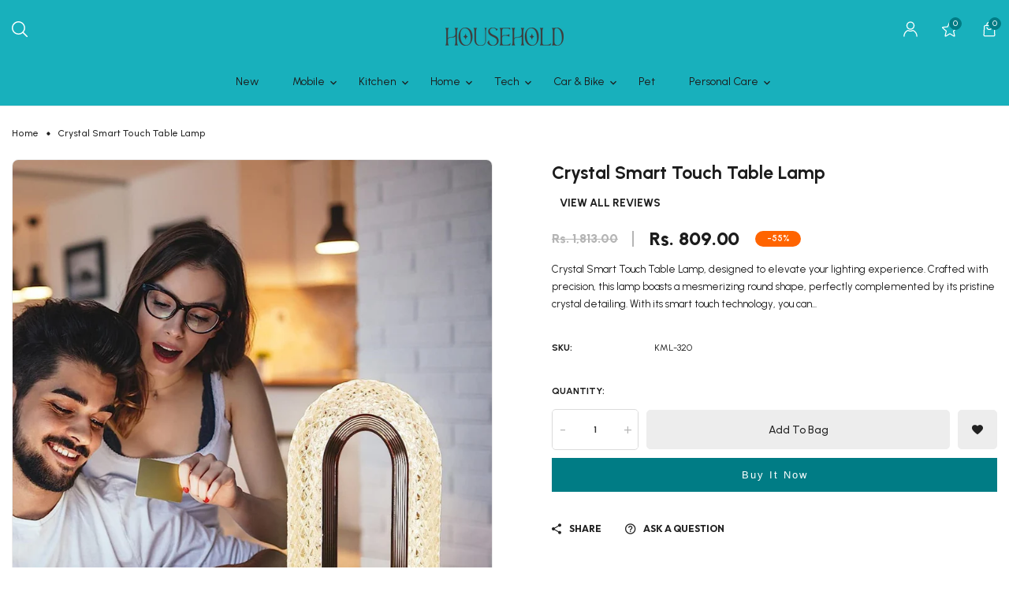

--- FILE ---
content_type: text/html; charset=utf-8
request_url: https://thehousehold.in/products/crystal-smart-touch-table-lamp
body_size: 43983
content:
<!doctype html>
<!-- Costica 5 v.1.0 --><html class="no-js" lang="en">
  <head>
     <!-- Gokwik theme code start -->
    <link rel="dns-prefetch" href="https://pdp.gokwik.co/">
    <link rel="dns-prefetch" href="https://api.gokwik.co">
      

<script>

window.merchantInfo  = {
        mid: "19g6im6ueexg0",
        environment: "production",
        type: "merchantInfo",
  		storeId: "62645371043",
  		fbpixel: "1132835824564703",
      }
var productFormSelector = '';
var cart = {"note":null,"attributes":{},"original_total_price":0,"total_price":0,"total_discount":0,"total_weight":0.0,"item_count":0,"items":[],"requires_shipping":false,"currency":"INR","items_subtotal_price":0,"cart_level_discount_applications":[],"checkout_charge_amount":0}
var templateName = 'product'
</script>

<script src="https://pdp.gokwik.co/merchant-integration/build/merchant.integration.js?v4"></script>
<script src="http://ajax.googleapis.com/ajax/libs/jquery/1.9.1/jquery.min.js"></script>
<script>
  window.addEventListener('gokwikLoaded', e => {

   $('.gokwik-checkout button').prop('disabled', false);
              $('.gokwik-checkout button').removeClass('disabled');
         $('#gokwik-buy-now').prop('disabled', false);
              $('#gokwik-buy-now').removeClass('disabled');

  const targetElement = document.querySelector("body");
  function debounce(func, delay) {
    let timeoutId;
    return function () {
      const context = this;
      const args = arguments;
      clearTimeout(timeoutId);
      timeoutId = setTimeout(function () {
        func.apply(context, args);
      }, delay);
    };
  }
  const observer = new MutationObserver(() => {
 const homeSelector = document.querySelector('.quick-buy-modal #gokwik-buy-now');
    if(homeSelector){
    homeSelector.classList.remove("disabled");
    homeSelector.removeAttribute("disabled");
    }
    debouncedMyTimer();
  });
  const debouncedMyTimer = debounce(() => {
    observer.disconnect();
    enableGokwikCart();
    observer.observe(targetElement, { childList: true, subtree: true });
  }, 700);
  function enableGokwikCart() {
      $('.gokwik-checkout button').prop('disabled', false);
              $('.gokwik-checkout button').removeClass('disabled');

  }
  const config = { childList: true, subtree: true };
  observer.observe(targetElement, config);
});
</script>

<style>

.gokwik-checkout {
  width: 100%;
  display: flex;
  justify-content: center;
  flex-direction: column;
  align-items: end;
  margin-bottom: 10px;
}
.gokwik-checkout button {
  max-width:100%;
  width: 100%;
  border: none;
  display: flex;
  justify-content: center;
  align-items: center;
  background: #007c85;
  position: relative;
  margin: 0;
cursor: pointer;
  padding: 5px 10px;
  height:45px;
}
#gokwik-buy-now.disabled, .gokwik-disabled{
  opacity:0.5;
  cursor: not-allowed;
  }
  .gokwik-checkout button:focus {
  outline: none;
}
.gokwik-checkout button > span {
  display: flex;
}
.gokwik-checkout button > span.btn-text {
  display: flex;
  flex-direction: column;
  color: #ffffff;
  align-items: flex-start;
}
.gokwik-checkout button > span.btn-text > span:last-child {
	padding-top: 2px;
    font-size: 10px;
    line-height: 10px;
    text-transform: initial;
}
.gokwik-checkout button > span.btn-text > span:first-child {
   font-size: 13px;
}
.gokwik-checkout button > span.pay-opt-icon img:first-child {
  margin-right: 10px;
  margin-left: 10px;
}
/*   Additional */
.gokwik-checkout button.disabled{
  opacity:0.5;
  cursor: not-allowed;
  }
.gokwik-checkout button.disabled .addloadr#btn-loader{
   display: flex!important;
}
  #gokwik-buy-now.disabled .addloadr#btn-loader{
   display: flex!important;
}
    #gokwik-buy-now:disabled{
   cursor: not-allowed;
}





 

  

 #gokwik-buy-now {
   background: #007c85;
   width: 100%;
   color: #ffffff;
   cursor: pointer;
   line-height: 1;
   border: none;
   padding: 15px 10px;
    font-size: 13px;
    margin-bottom: 10px;
    position: relative;
    letter-spacing: 2px;

 }

  

/* Loader CSS */
  #btn-loader{
    display: none;
    position: absolute;
    top: 0;
    bottom: 0;
    left: 0;
    right: 0;
    justify-content: center;
    align-items: center;
    background:#007c85;
    border-radius:10px;
    
  } 

.cir-loader,
.cir-loader:after {
  border-radius: 50%;
  width: 35px;
  height: 35px;
}
.cir-loader {
  margin: 6px auto;
  font-size: 10px;
  position: relative;
  text-indent: -9999em;
  border-top: 0.5em solid rgba(255, 255, 255, 0.2);
  border-right: 0.5em solid rgba(255, 255, 255, 0.2);
  border-bottom: 0.5em solid rgba(255, 255, 255, 0.2);
  border-left: 0.5em solid #ffffff;
  -webkit-transform: translateZ(0);
  -ms-transform: translateZ(0);
  transform: translateZ(0);
  -webkit-animation: load8 1.1s infinite linear;
  animation: load8 1.1s infinite linear;
}
@-webkit-keyframes load8 {
  0% {
    -webkit-transform: rotate(0deg);
    transform: rotate(0deg);
  }
  100% {
    -webkit-transform: rotate(360deg);
    transform: rotate(360deg);
  }
}
@keyframes load8 {
  0% {
    -webkit-transform: rotate(0deg);
    transform: rotate(0deg);
  }
  100% {
    -webkit-transform: rotate(360deg);
    transform: rotate(360deg);
  }
}
</style> 

   <!-- Gokwik theme code End -->
    <meta charset="utf-8">
    <meta http-equiv="X-UA-Compatible" content="IE=edge">
    <meta name="viewport" content="width=device-width,initial-scale=1,maximum-scale=1">
    <meta name="theme-color" content="">
    <link rel="canonical" href="https://thehousehold.in/products/crystal-smart-touch-table-lamp">
    <link rel="preconnect" href="https://cdn.shopify.com" crossorigin><link rel="icon" type="image/png" href="//thehousehold.in/cdn/shop/files/favicon.png?crop=center&height=32&v=1696848639&width=32"><link rel="preconnect" href="https://fonts.shopifycdn.com" crossorigin>
<link rel="preload" href="https://fonts.googleapis.com/css?family=Urbanist:300,300i,400,400i,500,500i,600,600i,700,700i,800,800i,900,900i&display=swap" as="style" onload="this.onload=null;this.rel='stylesheet'">
      
        <link rel="preload" href="https://fonts.googleapis.com/css?family=Outfit:300,300i,400,400i,500,500i,600,600i,700,700i,800,800i,900,900i&display=swap" as="style" onload="this.onload=null;this.rel='stylesheet'">
      
    
    <title>
      Crystal Smart Touch Table Lamp
 &ndash; Household</title>
    <!-- Google Tag Manager -->
    <script>(function(w,d,s,l,i){w[l]=w[l]||[];w[l].push({'gtm.start':
    new Date().getTime(),event:'gtm.js'});var f=d.getElementsByTagName(s)[0],
    j=d.createElement(s),dl=l!='dataLayer'?'&l='+l:'';j.async=true;j.src=
    'https://www.googletagmanager.com/gtm.js?id='+i+dl;f.parentNode.insertBefore(j,f);
    })(window,document,'script','dataLayer','GTM-5FZMGGK5');</script>
    <!-- End Google Tag Manager -->
    
    
      <meta name="description" content="Crystal Smart Touch Table Lamp, designed to elevate your lighting experience. Crafted with precision, this lamp boasts a mesmerizing round shape, perfectly complemented by its pristine crystal detailing. With its smart touch technology, you can effortlessly switch between three enchanting color modes to suit any ambian">
    
    





<meta property="og:site_name" content="Household">
<meta property="og:url" content="https://thehousehold.in/products/crystal-smart-touch-table-lamp">
<meta property="og:title" content="Crystal Smart Touch Table Lamp">
<meta property="og:type" content="product">
<meta property="og:description" content="Crystal Smart Touch Table Lamp, designed to elevate your lighting experience. Crafted with precision, this lamp boasts a mesmerizing round shape, perfectly complemented by its pristine crystal detailing. With its smart touch technology, you can effortlessly switch between three enchanting color modes to suit any ambian">

  <meta property="og:price:amount" content="809.00">
  <meta property="og:price:currency" content="INR">

<meta property="og:image" content="http://thehousehold.in/cdn/shop/files/711FJTlfSbL._SL1500_1200x1200.jpg?v=1750160007"><meta property="og:image" content="http://thehousehold.in/cdn/shop/files/81g9OVdrNXL._SL1500_1200x1200.jpg?v=1750160007"><meta property="og:image" content="http://thehousehold.in/cdn/shop/files/f0ce9a15-e069-42d1-827d-12b1e465464e_1100x_f1a27a33-3790-40ca-97c4-010a6a1f8ee8_1200x1200.jpg?v=1750160007">
<meta property="og:image:secure_url" content="https://thehousehold.in/cdn/shop/files/711FJTlfSbL._SL1500_1200x1200.jpg?v=1750160007"><meta property="og:image:secure_url" content="https://thehousehold.in/cdn/shop/files/81g9OVdrNXL._SL1500_1200x1200.jpg?v=1750160007"><meta property="og:image:secure_url" content="https://thehousehold.in/cdn/shop/files/f0ce9a15-e069-42d1-827d-12b1e465464e_1100x_f1a27a33-3790-40ca-97c4-010a6a1f8ee8_1200x1200.jpg?v=1750160007">


<meta name="twitter:card" content="summary_large_image">
<meta name="twitter:title" content="Crystal Smart Touch Table Lamp">
<meta name="twitter:description" content="Crystal Smart Touch Table Lamp, designed to elevate your lighting experience. Crafted with precision, this lamp boasts a mesmerizing round shape, perfectly complemented by its pristine crystal detailing. With its smart touch technology, you can effortlessly switch between three enchanting color modes to suit any ambian">

    <script>window.performance && window.performance.mark && window.performance.mark('shopify.content_for_header.start');</script><meta name="google-site-verification" content="4av9SOMA82azIBMK4TAl6rSVJssbDc4S7sPweGhCqWY">
<meta id="shopify-digital-wallet" name="shopify-digital-wallet" content="/62645371043/digital_wallets/dialog">
<link rel="alternate" type="application/json+oembed" href="https://thehousehold.in/products/crystal-smart-touch-table-lamp.oembed">
<script async="async" src="/checkouts/internal/preloads.js?locale=en-IN"></script>
<script id="shopify-features" type="application/json">{"accessToken":"9863271bc7f9c56fefa83ef2374d120c","betas":["rich-media-storefront-analytics"],"domain":"thehousehold.in","predictiveSearch":true,"shopId":62645371043,"locale":"en"}</script>
<script>var Shopify = Shopify || {};
Shopify.shop = "1b0ede.myshopify.com";
Shopify.locale = "en";
Shopify.currency = {"active":"INR","rate":"1.0"};
Shopify.country = "IN";
Shopify.theme = {"name":"costica-index-5-2","id":146251874467,"schema_name":"Vinova Costica","schema_version":"1.0.1","theme_store_id":null,"role":"main"};
Shopify.theme.handle = "null";
Shopify.theme.style = {"id":null,"handle":null};
Shopify.cdnHost = "thehousehold.in/cdn";
Shopify.routes = Shopify.routes || {};
Shopify.routes.root = "/";</script>
<script type="module">!function(o){(o.Shopify=o.Shopify||{}).modules=!0}(window);</script>
<script>!function(o){function n(){var o=[];function n(){o.push(Array.prototype.slice.apply(arguments))}return n.q=o,n}var t=o.Shopify=o.Shopify||{};t.loadFeatures=n(),t.autoloadFeatures=n()}(window);</script>
<script id="shop-js-analytics" type="application/json">{"pageType":"product"}</script>
<script defer="defer" async type="module" src="//thehousehold.in/cdn/shopifycloud/shop-js/modules/v2/client.init-shop-cart-sync_C5BV16lS.en.esm.js"></script>
<script defer="defer" async type="module" src="//thehousehold.in/cdn/shopifycloud/shop-js/modules/v2/chunk.common_CygWptCX.esm.js"></script>
<script type="module">
  await import("//thehousehold.in/cdn/shopifycloud/shop-js/modules/v2/client.init-shop-cart-sync_C5BV16lS.en.esm.js");
await import("//thehousehold.in/cdn/shopifycloud/shop-js/modules/v2/chunk.common_CygWptCX.esm.js");

  window.Shopify.SignInWithShop?.initShopCartSync?.({"fedCMEnabled":true,"windoidEnabled":true});

</script>
<script>(function() {
  var isLoaded = false;
  function asyncLoad() {
    if (isLoaded) return;
    isLoaded = true;
    var urls = ["https:\/\/s3.ap-south-1.amazonaws.com\/media.intelliticks.com\/company\/N8riuC3TgE5EeyuTS_c\/shopify\/qr-tracking.js?shop=1b0ede.myshopify.com"];
    for (var i = 0; i < urls.length; i++) {
      var s = document.createElement('script');
      s.type = 'text/javascript';
      s.async = true;
      s.src = urls[i];
      var x = document.getElementsByTagName('script')[0];
      x.parentNode.insertBefore(s, x);
    }
  };
  if(window.attachEvent) {
    window.attachEvent('onload', asyncLoad);
  } else {
    window.addEventListener('load', asyncLoad, false);
  }
})();</script>
<script id="__st">var __st={"a":62645371043,"offset":19800,"reqid":"48fed19a-828b-4ded-b1df-0f5f454e0eff-1768730122","pageurl":"thehousehold.in\/products\/crystal-smart-touch-table-lamp","u":"3ae78d7aa753","p":"product","rtyp":"product","rid":8187716173987};</script>
<script>window.ShopifyPaypalV4VisibilityTracking = true;</script>
<script id="form-persister">!function(){'use strict';const t='contact',e='new_comment',n=[[t,t],['blogs',e],['comments',e],[t,'customer']],o='password',r='form_key',c=['recaptcha-v3-token','g-recaptcha-response','h-captcha-response',o],s=()=>{try{return window.sessionStorage}catch{return}},i='__shopify_v',u=t=>t.elements[r],a=function(){const t=[...n].map((([t,e])=>`form[action*='/${t}']:not([data-nocaptcha='true']) input[name='form_type'][value='${e}']`)).join(',');var e;return e=t,()=>e?[...document.querySelectorAll(e)].map((t=>t.form)):[]}();function m(t){const e=u(t);a().includes(t)&&(!e||!e.value)&&function(t){try{if(!s())return;!function(t){const e=s();if(!e)return;const n=u(t);if(!n)return;const o=n.value;o&&e.removeItem(o)}(t);const e=Array.from(Array(32),(()=>Math.random().toString(36)[2])).join('');!function(t,e){u(t)||t.append(Object.assign(document.createElement('input'),{type:'hidden',name:r})),t.elements[r].value=e}(t,e),function(t,e){const n=s();if(!n)return;const r=[...t.querySelectorAll(`input[type='${o}']`)].map((({name:t})=>t)),u=[...c,...r],a={};for(const[o,c]of new FormData(t).entries())u.includes(o)||(a[o]=c);n.setItem(e,JSON.stringify({[i]:1,action:t.action,data:a}))}(t,e)}catch(e){console.error('failed to persist form',e)}}(t)}const f=t=>{if('true'===t.dataset.persistBound)return;const e=function(t,e){const n=function(t){return'function'==typeof t.submit?t.submit:HTMLFormElement.prototype.submit}(t).bind(t);return function(){let t;return()=>{t||(t=!0,(()=>{try{e(),n()}catch(t){(t=>{console.error('form submit failed',t)})(t)}})(),setTimeout((()=>t=!1),250))}}()}(t,(()=>{m(t)}));!function(t,e){if('function'==typeof t.submit&&'function'==typeof e)try{t.submit=e}catch{}}(t,e),t.addEventListener('submit',(t=>{t.preventDefault(),e()})),t.dataset.persistBound='true'};!function(){function t(t){const e=(t=>{const e=t.target;return e instanceof HTMLFormElement?e:e&&e.form})(t);e&&m(e)}document.addEventListener('submit',t),document.addEventListener('DOMContentLoaded',(()=>{const e=a();for(const t of e)f(t);var n;n=document.body,new window.MutationObserver((t=>{for(const e of t)if('childList'===e.type&&e.addedNodes.length)for(const t of e.addedNodes)1===t.nodeType&&'FORM'===t.tagName&&a().includes(t)&&f(t)})).observe(n,{childList:!0,subtree:!0,attributes:!1}),document.removeEventListener('submit',t)}))}()}();</script>
<script integrity="sha256-4kQ18oKyAcykRKYeNunJcIwy7WH5gtpwJnB7kiuLZ1E=" data-source-attribution="shopify.loadfeatures" defer="defer" src="//thehousehold.in/cdn/shopifycloud/storefront/assets/storefront/load_feature-a0a9edcb.js" crossorigin="anonymous"></script>
<script data-source-attribution="shopify.dynamic_checkout.dynamic.init">var Shopify=Shopify||{};Shopify.PaymentButton=Shopify.PaymentButton||{isStorefrontPortableWallets:!0,init:function(){window.Shopify.PaymentButton.init=function(){};var t=document.createElement("script");t.src="https://thehousehold.in/cdn/shopifycloud/portable-wallets/latest/portable-wallets.en.js",t.type="module",document.head.appendChild(t)}};
</script>
<script data-source-attribution="shopify.dynamic_checkout.buyer_consent">
  function portableWalletsHideBuyerConsent(e){var t=document.getElementById("shopify-buyer-consent"),n=document.getElementById("shopify-subscription-policy-button");t&&n&&(t.classList.add("hidden"),t.setAttribute("aria-hidden","true"),n.removeEventListener("click",e))}function portableWalletsShowBuyerConsent(e){var t=document.getElementById("shopify-buyer-consent"),n=document.getElementById("shopify-subscription-policy-button");t&&n&&(t.classList.remove("hidden"),t.removeAttribute("aria-hidden"),n.addEventListener("click",e))}window.Shopify?.PaymentButton&&(window.Shopify.PaymentButton.hideBuyerConsent=portableWalletsHideBuyerConsent,window.Shopify.PaymentButton.showBuyerConsent=portableWalletsShowBuyerConsent);
</script>
<script>
  function portableWalletsCleanup(e){e&&e.src&&console.error("Failed to load portable wallets script "+e.src);var t=document.querySelectorAll("shopify-accelerated-checkout .shopify-payment-button__skeleton, shopify-accelerated-checkout-cart .wallet-cart-button__skeleton"),e=document.getElementById("shopify-buyer-consent");for(let e=0;e<t.length;e++)t[e].remove();e&&e.remove()}function portableWalletsNotLoadedAsModule(e){e instanceof ErrorEvent&&"string"==typeof e.message&&e.message.includes("import.meta")&&"string"==typeof e.filename&&e.filename.includes("portable-wallets")&&(window.removeEventListener("error",portableWalletsNotLoadedAsModule),window.Shopify.PaymentButton.failedToLoad=e,"loading"===document.readyState?document.addEventListener("DOMContentLoaded",window.Shopify.PaymentButton.init):window.Shopify.PaymentButton.init())}window.addEventListener("error",portableWalletsNotLoadedAsModule);
</script>

<script type="module" src="https://thehousehold.in/cdn/shopifycloud/portable-wallets/latest/portable-wallets.en.js" onError="portableWalletsCleanup(this)" crossorigin="anonymous"></script>
<script nomodule>
  document.addEventListener("DOMContentLoaded", portableWalletsCleanup);
</script>

<link id="shopify-accelerated-checkout-styles" rel="stylesheet" media="screen" href="https://thehousehold.in/cdn/shopifycloud/portable-wallets/latest/accelerated-checkout-backwards-compat.css" crossorigin="anonymous">
<style id="shopify-accelerated-checkout-cart">
        #shopify-buyer-consent {
  margin-top: 1em;
  display: inline-block;
  width: 100%;
}

#shopify-buyer-consent.hidden {
  display: none;
}

#shopify-subscription-policy-button {
  background: none;
  border: none;
  padding: 0;
  text-decoration: underline;
  font-size: inherit;
  cursor: pointer;
}

#shopify-subscription-policy-button::before {
  box-shadow: none;
}

      </style>

<script>window.performance && window.performance.mark && window.performance.mark('shopify.content_for_header.end');</script>
    
<style data-shopify>.template-index {
            
                background-color: #ffffff;
            
            
        }
        :root,
        .color-background-1 {
            
                --color-background: rgba(0,0,0,0);
                --color-background-rgb:0,0,0;
            

            --color-title: #1c1c1c;
            --color-title-rgb: 28,28,28;
            --color-sub-title: #1c1c1c;
            --color-text: #1c1c1c;
            --color-text-rgb: 28,28,28;

            --color-button: #007c85;
            --color-button-text: #ffffff;
            --color-button-border: #007c85;

            --color-button-hover: #00585e;
            --color-button-text-hover: #ffffff;
            --color-button-border-hover: #00585e;

            --color-secondary-button: #f5f5f5;
            --color-secondary-button-text: #1c1c1c;
            --color-secondary-button-border: #f5f5f5;

            --color-secondary-button-hover: #007c85;
            --color-secondary-button-text-hover: #ffffff;
            --color-secondary-button-border-hover: #007c85;

            --color-link: #1c1c1c;
            --color-link-rgb: 28,28,28;
            --color-hover: #007c85;
            --color-hover-rgb: 0,124,133;

            --color-icons: #1c1c1c;
            --color-icons-rgb: 28,28,28;

            --color-border: #e5e5e5;
            --color-border-rgb: 229,229,229;

            --color-shadow: #000000;
            --color-shadow-rgb: 0,0,0;
            --payment-terms-background-color: rgb(0 0 0);
        }
    
        
        .color-background-2 {
            
                --color-background: #000000;
                --color-background-rgb:0,0,0;
            

            --color-title: #ffffff;
            --color-title-rgb: 255,255,255;
            --color-sub-title: #8c8c8c;
            --color-text: #ffffff;
            --color-text-rgb: 255,255,255;

            --color-button: #ffffff;
            --color-button-text: #1c1c1c;
            --color-button-border: #ffffff;

            --color-button-hover: #007c85;
            --color-button-text-hover: #ffffff;
            --color-button-border-hover: #007c85;

            --color-secondary-button: #ffffff;
            --color-secondary-button-text: #1c1c1c;
            --color-secondary-button-border: #ffffff;

            --color-secondary-button-hover: #007c85;
            --color-secondary-button-text-hover: #ffffff;
            --color-secondary-button-border-hover: #007c85;

            --color-link: #ffffff;
            --color-link-rgb: 255,255,255;
            --color-hover: #00a5b1;
            --color-hover-rgb: 0,165,177;

            --color-icons: #ffffff;
            --color-icons-rgb: 255,255,255;

            --color-border: #ffffff;
            --color-border-rgb: 255,255,255;

            --color-shadow: #ffffff;
            --color-shadow-rgb: 255,255,255;
            --payment-terms-background-color: rgb(0 0 0);
        }
    
        
        .color-scheme-822eb4ec-51c9-492d-a084-a47ce6f34aff {
            
                --color-background: #18b0bc;
                --color-background-rgb:24,176,188;
            

            --color-title: #1c1c1c;
            --color-title-rgb: 28,28,28;
            --color-sub-title: #1c1c1c;
            --color-text: #1c1c1c;
            --color-text-rgb: 28,28,28;

            --color-button: #007c85;
            --color-button-text: #ffffff;
            --color-button-border: #007c85;

            --color-button-hover: #00585e;
            --color-button-text-hover: #ffffff;
            --color-button-border-hover: #00585e;

            --color-secondary-button: #ffffff;
            --color-secondary-button-text: #1c1c1c;
            --color-secondary-button-border: #ffffff;

            --color-secondary-button-hover: #007c85;
            --color-secondary-button-text-hover: #ffffff;
            --color-secondary-button-border-hover: #007c85;

            --color-link: #1c1c1c;
            --color-link-rgb: 28,28,28;
            --color-hover: #007c85;
            --color-hover-rgb: 0,124,133;

            --color-icons: #ffffff;
            --color-icons-rgb: 255,255,255;

            --color-border: #e5e5e5;
            --color-border-rgb: 229,229,229;

            --color-shadow: #000000;
            --color-shadow-rgb: 0,0,0;
            --payment-terms-background-color: rgb(24 176 188);
        }
    
        
        .color-scheme-6f9e0bc7-55f6-42b9-a1bf-4b397b7d235d {
            
                --color-background: #ffffff;
                --color-background-rgb:255,255,255;
            

            --color-title: #1c1c1c;
            --color-title-rgb: 28,28,28;
            --color-sub-title: #777777;
            --color-text: #1c1c1c;
            --color-text-rgb: 28,28,28;

            --color-button: #007c85;
            --color-button-text: #ffffff;
            --color-button-border: #007c85;

            --color-button-hover: #00585e;
            --color-button-text-hover: #ffffff;
            --color-button-border-hover: #00585e;

            --color-secondary-button: #ffffff;
            --color-secondary-button-text: #1c1c1c;
            --color-secondary-button-border: #ffffff;

            --color-secondary-button-hover: #007c85;
            --color-secondary-button-text-hover: #ffffff;
            --color-secondary-button-border-hover: #007c85;

            --color-link: #1c1c1c;
            --color-link-rgb: 28,28,28;
            --color-hover: #007c85;
            --color-hover-rgb: 0,124,133;

            --color-icons: #1c1c1c;
            --color-icons-rgb: 28,28,28;

            --color-border: #e5e5e5;
            --color-border-rgb: 229,229,229;

            --color-shadow: #000000;
            --color-shadow-rgb: 0,0,0;
            --payment-terms-background-color: rgb(255 255 255);
        }
    
    
    :root {--font-family-primary: Outfit;
            --font-family-default: Urbanist;--container: 1440px;
        --container-fluid: 75px;

        --heading-font-size-h1: 3.6rem;
        --heading-font-size-h2: 2.4rem;
        --heading-font-size-h3: 2.0rem;
        --heading-font-size-h4: 1.8rem;
        --heading-font-size-h5: 1.6rem;
        --heading-font-size-h6: 1.0rem;
        --heading-font-weight: 600;
        --heading-font-style: normal;
        --heading-line-height: 1.5;

        --body-font-size: 1.4rem;
        --body-font-weight: 400;
        --body-font-style: normal;
        --body-font-line-height: 1.5;


        --section-heading-font-size: 40px;
        --section-heading-font-weight: 500;
        --section-subheading-font-size: 16px;
        --section-subheading-font-weight: 400;
        --section-descheading-font-size: 16px;
        --section-descheading-font-weight: 400;
        --section-heading-spacing: 60px;
        
            --section-heading-font-family: var(--font-family-primary);
        
        
            --section-subheading-font-family: var(--font-family-primary);
        

        --button-thickness: 1px;
        --button-corner: 5px;
        --button-normal-width: 150px;
        --button-normal-height: 52px;
        --button-medium-width: 175px;
        --button-medium-height: 52px;
        --button-large-width: 210px;
        --button-large-height: 54px;
        --button-font-size:  1.4rem;
        --button-font-weight: 500;
        --button-text-transform: capitalize;
        
            --button-font-family: var(--font-family-default);
        

        --font-icon: "Material-Design-Iconic-Font";
        --font-icons: "rbb-font";
       
        --product-corner-radius: 5px;
        --product-color-border: #eaeaea;
        --product-color-background: #ffffff;
        --product-color-type: #cdcdcd;
        --product-color-title: #1c1c1c;
        --product-color-title-hover: #007c85;
        --product-color-price: #1c1c1c;
        --product-color-reduced-price: #b5b5b5;
        --product-color-button: #ffffff;
        --product-color-button-text: #1e1e20;
        --product-color-button-border: #ffffff;
        --product-color-button-hover: #007c85;
        --product-color-button-text-hover: #ffffff;
        --product-color-button-border-hover: #007c85;
        --product-color-badge-new: #0d9d00;
        --product-color-badge-new-text: #fff;
        --product-color-badge-sale: #db0000;
        --product-color-badge-sale-text: #ffffff;
        
        --breadcrumb-product-bg: rgba(0,0,0,0);
        --breadcrumb-product-text-color: #222;
        --breadcrumb-product-top: 23px;
        --breadcrumb-product-bottom: 23px;
        --breadcrumb-product-margin-bottom: 0px;
        --breadcrumb-product-border-color: #ededed;

        --breadcrumb-collection-bg: #eeeeee;
        --breadcrumb-collection-heading-color: #222;
        --breadcrumb-collection-text-color: #222;
        --breadcrumb-collection-top: 160px;
        --breadcrumb-collection-bottom: 160px;
        --breadcrumb-collection-bottom-lg: 100px;
        --breadcrumb-collection-bottom-md: 100px;
        --breadcrumb-collection-bottom-sm: 100px;
        --breadcrumb-collection-bottom-xs: 100px;
        --breadcrumb-collection-margin-bottom: 60px;
        --breadcrumb-collection-margin-bottom-lg: 60px;
        --breadcrumb-collection-margin-bottom-md: 60px;
        --breadcrumb-collection-margin-bottom-sm: 60px;
        --breadcrumb-collection-margin-bottom-xs: 60px;
        --breadcrumb-collection-border-color: rgba(0,0,0,0);

        --breadcrumb-inner-bg: #ffffff;
        --breadcrumb-inner-heading-color: #222;
        --breadcrumb-inner-text-color: #222;
        --breadcrumb-inner-top: 160px;
        --breadcrumb-inner-bottom: 160px;
        --breadcrumb-inner-margin-bottom: 0px;
        --breadcrumb-inner-border-color: #ededed;

        --bg-overlay: #ffffff;
        --bg-overlay-opacity: 0%;
        --bg-overlay-blur: 20px;
        
        --bg-loadpage: #ffffff;

        --transition-drawer: all 0.45s cubic-bezier(0.29, 0.63, 0.44, 1);

        --slider-dot-color: #cdcdcd;
        --slider-dot-color-act: #d4a373;
        --slider-arrow-color: #1c1c1c;
        --slider-arrow-bg: #ecdec1;
        --slider-arrow-border: #ecdec1;
        --slider-arrow-color-act: #007c85;
        --slider-arrow-bg-act: #b6713e;
        --slider-arrow-border-act: #b6713e;
        @media(max-width: 1199px) {
            --section-heading-font-size: 28.0px;
        }
    }
    .btn-secondary {
        --color-button: var(--color-secondary-button);
        --color-button-text: var(--color-secondary-button-text);
        --color-button-border: var(--color-secondary-button-border);
        --color-button-hover: var(--color-secondary-button-hover);
        --color-button-text-hover: var(--color-secondary-button-text-hover);
        --color-button-border-hover: var(--color-secondary-button-border-hover);
    }
</style>

    <link rel="preload" href="//thehousehold.in/cdn/shop/t/23/assets/css-boostrap.css?v=167452846390251855261747981367" as="style" onload="this.rel='stylesheet'">
<link rel="preload" href="https://cdn.jsdelivr.net/npm/swiper@11/swiper-bundle.min.css" as="style" onload="this.rel='stylesheet'">
<link rel="preload" href="//thehousehold.in/cdn/shop/t/23/assets/css-mm_menu.css?v=170593010942307653231747981367" as="style" onload="this.rel='stylesheet'">
<link rel="preload" href="//thehousehold.in/cdn/shop/t/23/assets/css-fancybox.css?v=150714718006761376501747981367" as="style" onload="this.rel='stylesheet'">
<link rel="preload" href="//thehousehold.in/cdn/shop/t/23/assets/css-magnific-popup.css?v=93573322440808380471747981367" as="style" onload="this.rel='stylesheet'">
<link rel="preload" href="//thehousehold.in/cdn/shop/t/23/assets/css-animated.css?v=18861878080256170491747981367" as="style" onload="this.rel='stylesheet'">
<link rel="preload" href="//thehousehold.in/cdn/shop/t/23/assets/css-slick.css?v=164630550694493795781747981367" as="style" onload="this.rel='stylesheet'">
<link href="//thehousehold.in/cdn/shop/t/23/assets/css-novstyle.css?v=166163273249735024861747981367" rel="stylesheet" type="text/css" media="all" />
<style></style>
<style>
  shopify-accelerated-checkout, shopify-accelerated-checkout-cart {
    --shopify-accelerated-checkout-button-block-size: 50px;
    --shopify-accelerated-checkout-button-border-radius: var(--rounded-button);
    --shopify-accelerated-checkout-button-box-shadow: none;
  }
  
  @media screen and (min-width: 700px) {
    shopify-accelerated-checkout, shopify-accelerated-checkout-cart {
      --shopify-accelerated-checkout-button-block-size: 50px;
    }
    
    .quick-buy-drawer shopify-accelerated-checkout, .quick-buy-drawer shopify-accelerated-checkout-cart {
      --shopify-accelerated-checkout-button-block-size: 50px;
    }
  }
</style>
    <script>
  var theme = {
    strings: {
      select_options: "Select Options",
      addToCart: "Add to cart",
      preorder: "Pre - Order",
      soldOut: "Sold out",
      unavailable: "Unavailable",
      showMore: "Show More",
      showLess: "Show Less",
      addressError: "Error looking up that address",
      addressNoResults: "No results for that address",
      addressQueryLimit: "You have exceeded the Google API usage limit. Consider upgrading to a \u003ca href=\"https:\/\/developers.google.com\/maps\/premium\/usage-limits\"\u003ePremium Plan\u003c\/a\u003e.",
      authError: "There was a problem authenticating your Google Maps account.",
      total: "Total",
      spend: "Spend",
      content_threshold: "Congratulations! You\u0026#39;ve got free shipping!",
      spend__html: "for free shipping",
      check_out: "Check out",
      remove_wishlist: "Remove Wishlist",
      addto_wishlist: "Add To Wishlist",
      addto_favourite: "Add to Favourite",
      view_cart: "View Cart",
      cart_empty: "Your cart is currently empty.",
      continue_shopping: "Continue shopping",
      shippingCalcSubmitButton: "Calculate shipping",
      shippingCalcSubmitButtonDisabled: "Calculating...",
      
      shippingCalcMoneyFormat: "Rs. {{amount}}",
      cart_message_html: "has been added to the shopping cart.",
      results_all: "See all results",
      close_mini_canvas: "Close",
      days: "Days",
      hours: "Hours",
      minutes: "Mins",
      seconds: "Secs",
      quickview: "Quick View"
    },
    moneyFormat: "Rs. {{amount}}",
    moneyFormatnojson: "Rs. {{amount}}",
    freeshipping_value: 250,
    show_free_shipping: true,
    cart_note: true,
    cart_shipping_calculator: true,
    cart_discount_code: true,
    proceed_to_checkout: "\u003cp\u003eI agree with the \u003ca href=\"\/pages\/term-and-services\" title=\"Term and Services\"\u003eTerms \u0026 conditions\u003c\/a\u003e\u003c\/p\u003e",
    cart_status: 'show_popup',
    terms_conditions_enable: false,
  }
  window.variantStrings = {
    addToCart: `Add to cart`,
    addTobag: `Add to bag`,
    soldOut: `Sold out`,
    unavailable: `Unavailable`,
    notify_me: `Notify Me`,
    preorder: `Pre - Order`,
  }
  window.inventory_text = {
    add_to_cart: "Add to cart",
    sold_out: "Sold out",
    preorder: "Pre - Order",
}
  window.file_url = '//thehousehold.in/cdn/shop/files/?v=2623';
  window.asset_url = '//thehousehold.in/cdn/shop/t/23/assets/?v=2623';
  document.documentElement.className = document.documentElement.className.replace('no-js', 'js');
  window.router = "";
  window.use_color_swatch = false;
  window.option_color_swatch = 'color, color, colors';
  var vinovathemes = {
    main_info: {
      shop: '1b0ede.myshopify.com',
      domain: 'thehousehold.in',
      lic: '',
      status: 'active',
    }
  }
</script> 

<script src="//thehousehold.in/cdn/shop/t/23/assets/jquery.3.6.0.min.js?v=14044491599898008241747981367"></script>
<script src="//thehousehold.in/cdn/shop/t/23/assets/vendor.js?v=14241302137905047481747981367" defer="defer"></script>
<script src="//thehousehold.in/cdn/shopifycloud/storefront/assets/themes_support/api.jquery-7ab1a3a4.js" type="text/javascript"></script>
<script src="//thehousehold.in/cdn/shopifycloud/storefront/assets/themes_support/option_selection-b017cd28.js" type="text/javascript"></script>
<script src="//thehousehold.in/cdn/shop/t/23/assets/jquery.mmenu.all.min.js?v=22709617378688576351747981367" defer="defer"></script>
<script src="//thehousehold.in/cdn/shop/t/23/assets/parallax.js?v=157904624039138285041747981367" defer="defer"></script>
<script src="//thehousehold.in/cdn/shop/t/23/assets/jquery.countdown.js?v=120216172512754458201747981367" defer="defer"></script>
<script src="//thehousehold.in/cdn/shop/t/23/assets/lazysizes.min.js?v=56805471290311245611747981367" async="async"></script>
<script src="//thehousehold.in/cdn/shop/t/23/assets/jquery.fancybox.min.js?v=97083467320205814591747981367" defer="defer" ></script>
<script src="//thehousehold.in/cdn/shop/t/23/assets/jquery.magnific-popup.js?v=140493257306263742391747981367" defer="defer"></script>
<script src="//thehousehold.in/cdn/shop/t/23/assets/jquery.zoom.min.js?v=127655014540499679121747981367" defer="defer"></script>
<script src="//thehousehold.in/cdn/shop/t/23/assets/jquery.slick.min.js?v=21371273834786956451747981367" defer="defer"></script>
<script src="https://unpkg.com/masonry-layout@4/dist/masonry.pkgd.min.js" defer="defer"></script>
<script src="//thehousehold.in/cdn/shop/t/23/assets/wow.min.js?v=102543346976209185521747981367" defer="defer" ></script>
<script src="//thehousehold.in/cdn/shop/t/23/assets/theme.js?v=148609557082875558081747981367" defer="defer"></script>
<script src="//thehousehold.in/cdn/shop/t/23/assets/global.js?v=36956713426487521201747981367" defer="defer"></script>
    <script>
    Shopify.productOptionsMap = {};
    Shopify.quickViewOptionsMap = {};
    Shopify.updateOptionsInSelector = function(selectorIndex, wrapperSlt) {
        Shopify.optionsMap = wrapperSlt === '.product' ? Shopify.productOptionsMap : Shopify.quickViewOptionsMap;
        switch (selectorIndex) {
            case 0:
                var key = 'root';
                var selector = $(wrapperSlt + ' .single-option-selector:eq(0)');
                break;
            case 1:
                var key = $(wrapperSlt + ' .single-option-selector:eq(0)').val();
                var selector = $(wrapperSlt + ' .single-option-selector:eq(1)');
                break;
            case 2:
                var key = $(wrapperSlt + ' .single-option-selector:eq(0)').val();
                key += ' / ' + $(wrapperSlt + ' .single-option-selector:eq(1)').val();
                var selector = $(wrapperSlt + ' .single-option-selector:eq(2)');
        }

        var initialValue = selector.val();
        selector.empty();

        var availableOptions = Shopify.optionsMap[key];

        if (availableOptions && availableOptions.length) {
            for (var i = 0; i < availableOptions.length; i++) {
                var option = availableOptions[i].replace('-sold-out','');
                var newOption = $('<option></option>').val(option).html(option);

                selector.append(newOption);
            }

            $(wrapperSlt + ' .swatch[data-option-index="' + selectorIndex + '"] .swatch-element').each(function() {
                if ($.inArray($(this).attr('data-value'), availableOptions) !== -1) {
                    $(this).addClass('available').removeClass('soldout').find(':radio').prop('disabled',false).prop('checked',true);
                }
                else {
                    if ($.inArray($(this).attr('data-value') + '-sold-out', availableOptions) !== -1) {
                        $(this).addClass('available').addClass('soldout').find(':radio').prop('disabled',false).prop('checked',true);
                    } else {
                        $(this).removeClass('available').addClass('soldout').find(':radio').prop('disabled',true).prop('checked',false);
                    }
                    
                }
            });

            if ($.inArray(initialValue, availableOptions) !== -1) {
                selector.val(initialValue);
            }

            selector.trigger('change');
        };
    };

    Shopify.linkOptionSelectors = function(product, wrapperSlt, check) {
        Shopify.optionsMap = wrapperSlt === '.product' ? Shopify.productOptionsMap : Shopify.quickViewOptionsMap;
        var arr_1= [],
            arr_2= [],
            arr_3= [];

        Shopify.optionsMap['root'] == [];
        for (var i = 0; i < product.variants.length; i++) {
            var variant = product.variants[i];
            if (variant) {
                var key1 = variant.option1;
                var key2 = variant.option1 + ' / ' + variant.option2;
                Shopify.optionsMap[key1] = [];
                Shopify.optionsMap[key2] = [];
            }
        }
        for (var i = 0; i < product.variants.length; i++) {
            var variant = product.variants[i];
            if (variant) {
                if (window.use_color_swatch) {
                    if (variant.available) {
                        Shopify.optionsMap['root'] = Shopify.optionsMap['root'] || [];

                        arr_1.push(variant.option1);
                        arr_1 = $.unique(arr_1);

                        Shopify.optionsMap['root'].push(variant.option1);

                        Shopify.optionsMap['root'] = Shopify.uniq(Shopify.optionsMap['root']);

                        if (product.options.length > 1) {
                        var key = variant.option1;
                            Shopify.optionsMap[key] = Shopify.optionsMap[key] || [];
                            Shopify.optionsMap[key].push(variant.option2);
                            if ($.inArray(variant.option2, arr_2) === -1) {
                                arr_2.push(variant.option2);
                                arr_2 = $.unique(arr_2);
                            }
                            Shopify.optionsMap[key] = Shopify.uniq(Shopify.optionsMap[key]);
                        }
                        if (product.options.length === 3) {
                            var key = variant.option1 + ' / ' + variant.option2;
                            Shopify.optionsMap[key] = Shopify.optionsMap[key] || [];
                            Shopify.optionsMap[key].push(variant.option3);

                            if ($.inArray(variant.option3, arr_3) === -1) {
                                arr_3.push(variant.option3);
                                arr_3 = $.unique(arr_3);
                            }
                            
                            Shopify.optionsMap[key] = Shopify.uniq(Shopify.optionsMap[key]);
                        }
                    } else {
                        Shopify.optionsMap['root'] = Shopify.optionsMap['root'] || [];
                        if ($.inArray(variant.option1, arr_1) === -1) {
                            Shopify.optionsMap['root'].push(variant.option1 + '-sold-out');
                        }
                        
                        Shopify.optionsMap['root'] = Shopify.uniq(Shopify.optionsMap['root']);
                        if (product.options.length > 1) {
                            var key = variant.option1;
                            Shopify.optionsMap[key] = Shopify.optionsMap[key] || [];
                                Shopify.optionsMap[key].push(variant.option2 + '-sold-out');
                            
                            Shopify.optionsMap[key] = Shopify.uniq(Shopify.optionsMap[key]);
                        }
                        if (product.options.length === 3) {
                            var key = variant.option1 + ' / ' + variant.option2;
                            Shopify.optionsMap[key] = Shopify.optionsMap[key] || [];
                            Shopify.optionsMap[key].push(variant.option3 + '-sold-out');
                            Shopify.optionsMap[key] = Shopify.uniq(Shopify.optionsMap[key]);
                        }
                    }
                } else {
                    if (check) {
                        if (variant.available) {
                            Shopify.optionsMap['root'] = Shopify.optionsMap['root'] || [];
                            Shopify.optionsMap['root'].push(variant.option1);
                            Shopify.optionsMap['root'] = Shopify.uniq(Shopify.optionsMap['root']);

                            if (product.options.length > 1) {
                            var key = variant.option1;
                                Shopify.optionsMap[key] = Shopify.optionsMap[key] || [];
                                Shopify.optionsMap[key].push(variant.option2);
                                Shopify.optionsMap[key] = Shopify.uniq(Shopify.optionsMap[key]);
                            }
                            if (product.options.length === 3) {
                                var key = variant.option1 + ' / ' + variant.option2;
                                Shopify.optionsMap[key] = Shopify.optionsMap[key] || [];
                                Shopify.optionsMap[key].push(variant.option3);
                                Shopify.optionsMap[key] = Shopify.uniq(Shopify.optionsMap[key]);
                            }
                        }
                    } else {
                        Shopify.optionsMap['root'] = Shopify.optionsMap['root'] || [];

                        Shopify.optionsMap['root'].push(variant.option1);
                        Shopify.optionsMap['root'] = Shopify.uniq(Shopify.optionsMap['root']);
                        if (product.options.length > 1) {
                        var key = variant.option1;
                            Shopify.optionsMap[key] = Shopify.optionsMap[key] || [];
                            Shopify.optionsMap[key].push(variant.option2);
                            Shopify.optionsMap[key] = Shopify.uniq(Shopify.optionsMap[key]);
                        }
                        if (product.options.length === 3) {
                            var key = variant.option1 + ' / ' + variant.option2;
                            Shopify.optionsMap[key] = Shopify.optionsMap[key] || [];
                            Shopify.optionsMap[key].push(variant.option3);
                            Shopify.optionsMap[key] = Shopify.uniq(Shopify.optionsMap[key]);
                        }
                    }
                }
            }
        };

        Shopify.updateOptionsInSelector(0, wrapperSlt);

        if (product.options.length > 1) Shopify.updateOptionsInSelector(1, wrapperSlt);
        if (product.options.length === 3) Shopify.updateOptionsInSelector(2, wrapperSlt);
        $(wrapperSlt + " .single-option-selector:eq(0)").change(function() {
            Shopify.updateOptionsInSelector(1, wrapperSlt);
            if (product.options.length === 3) Shopify.updateOptionsInSelector(2, wrapperSlt);
            return true;
        });
        $(wrapperSlt + " .single-option-selector:eq(1)").change(function() {
            if (product.options.length === 3) Shopify.updateOptionsInSelector(2, wrapperSlt);
            return true;
        });
    };
</script>
    <script src="//thehousehold.in/cdn/shop/t/23/assets/vendor_global.js?v=70419742866677971361747981367" defer="defer"></script>

    <!-- Begin Simpl Checkout   -->
   







<script>
  window.selectedOrFirstAvailableVariant = '43905943896227';
  const temp = `
  
    43905943896227:true
  
`;
  const temp_2 = `
  
    43905943896227:2
  
`;
  const temp_3 = `
  
    43905943896227:deny
  
`;
  const temp_4 = `
  
    43905943896227:shopify
  
`

  window.productDetailsObject = temp.split("\n").map(i => i.replace(/ /g, '')).reduce((acc, str) => {
    if (str) {
      const [key, value] = str.split(":");
      acc[key] = value;
      return acc;
    }
    return acc;
  }, {});

  window.productInventoryObject = temp_2.split("\n").map(i => i.replace(/ /g, '')).reduce((acc, str) => {
    if (str) {
      const [key, value] = str.split(":");
      acc[key] = value;
      return acc;
    }
    return acc;
  }, {});

  window.productQtyObject = temp_3.split("\n").map(i => i.replace(/ /g, '')).reduce((acc, str) => {
    if (str) {
      const [key, value] = str.split(":");
      acc[key] = value;
      return acc;
    }
    return acc;
  }, {});
  
  window.productInventoryManagement = temp_4.split("\n").map(i => i.replace(/ /g, '')).reduce((acc, str) => {
    if (str) {
      const [key, value] = str.split(":");
      acc[key] = value;
      return acc;
    }
    return acc;
  }, {});
</script>
<script>
  try {
    var simplXHR1 = new XMLHttpRequest();
    simplXHR1.open('GET', "https://cdn.getsimpl.com/widget-script-v2/shopify/widget-script.js")
    simplXHR1.send();
    simplXHR1.onreadystatechange = function() {
      if (this.readyState == 4 && this.status == 200) {
        eval(simplXHR1.responseText)
      }
    }
    simplXHR1.onerror = function(e) {
      console.log('Error occured while loading simpl widget -> ', e)
    }
  } catch (e) {
    console.log('Error occured while loading simpl widget -> ', e)
  }
</script>
<script>
  var simplsessionid = localStorage.getItem('simplsessionid');
  var siimplXHR2 = new XMLHttpRequest();
  try {
    siimplXHR2.open('GET', "https://pi3-backend.getsimpl.com/api/v4/app/widget/master-config?shop=1b0ede.myshopify.com");
    siimplXHR2.setRequestHeader(
      "Simpl-Widget-Session-Token",
      simplsessionid == 'null'
        ? ""
        : simplsessionid
    );
    siimplXHR2.send();
    siimplXHR2.onreadystatechange = function() {
      if (this.readyState == 4 && this.status == 200) {
        window.SimplMasterConfig = JSON.parse(siimplXHR2.responseText)
        var sessionId = siimplXHR2.getResponseHeader("Simpl-Widget-Session-Token");
        window.simplSessionId = sessionId
        localStorage.setItem('simplsessionid', sessionId);
      }
    }
    siimplXHR2.onerror = function(e) {
      console.log('Error occured while loading simpl widget -> ', e)
    }
  } catch (e) {
    console.log(e);
  }
</script>
   <!-- End Simpl Checkout -->
   <script async src="https://www.googletagmanager.com/gtag/js?id=G-S0DHEC9XM9"></script>
    <script>
      window.dataLayer = window.dataLayer || [];
      function gtag(){dataLayer.push(arguments);}
      gtag('set', 'linker', {'domains': ['checkout.getsimpl.com']});
      gtag('js', new Date());
    
      gtag('config', 'G-S0DHEC9XM9');
    </script>
  <link href="https://monorail-edge.shopifysvc.com" rel="dns-prefetch">
<script>(function(){if ("sendBeacon" in navigator && "performance" in window) {try {var session_token_from_headers = performance.getEntriesByType('navigation')[0].serverTiming.find(x => x.name == '_s').description;} catch {var session_token_from_headers = undefined;}var session_cookie_matches = document.cookie.match(/_shopify_s=([^;]*)/);var session_token_from_cookie = session_cookie_matches && session_cookie_matches.length === 2 ? session_cookie_matches[1] : "";var session_token = session_token_from_headers || session_token_from_cookie || "";function handle_abandonment_event(e) {var entries = performance.getEntries().filter(function(entry) {return /monorail-edge.shopifysvc.com/.test(entry.name);});if (!window.abandonment_tracked && entries.length === 0) {window.abandonment_tracked = true;var currentMs = Date.now();var navigation_start = performance.timing.navigationStart;var payload = {shop_id: 62645371043,url: window.location.href,navigation_start,duration: currentMs - navigation_start,session_token,page_type: "product"};window.navigator.sendBeacon("https://monorail-edge.shopifysvc.com/v1/produce", JSON.stringify({schema_id: "online_store_buyer_site_abandonment/1.1",payload: payload,metadata: {event_created_at_ms: currentMs,event_sent_at_ms: currentMs}}));}}window.addEventListener('pagehide', handle_abandonment_event);}}());</script>
<script id="web-pixels-manager-setup">(function e(e,d,r,n,o){if(void 0===o&&(o={}),!Boolean(null===(a=null===(i=window.Shopify)||void 0===i?void 0:i.analytics)||void 0===a?void 0:a.replayQueue)){var i,a;window.Shopify=window.Shopify||{};var t=window.Shopify;t.analytics=t.analytics||{};var s=t.analytics;s.replayQueue=[],s.publish=function(e,d,r){return s.replayQueue.push([e,d,r]),!0};try{self.performance.mark("wpm:start")}catch(e){}var l=function(){var e={modern:/Edge?\/(1{2}[4-9]|1[2-9]\d|[2-9]\d{2}|\d{4,})\.\d+(\.\d+|)|Firefox\/(1{2}[4-9]|1[2-9]\d|[2-9]\d{2}|\d{4,})\.\d+(\.\d+|)|Chrom(ium|e)\/(9{2}|\d{3,})\.\d+(\.\d+|)|(Maci|X1{2}).+ Version\/(15\.\d+|(1[6-9]|[2-9]\d|\d{3,})\.\d+)([,.]\d+|)( \(\w+\)|)( Mobile\/\w+|) Safari\/|Chrome.+OPR\/(9{2}|\d{3,})\.\d+\.\d+|(CPU[ +]OS|iPhone[ +]OS|CPU[ +]iPhone|CPU IPhone OS|CPU iPad OS)[ +]+(15[._]\d+|(1[6-9]|[2-9]\d|\d{3,})[._]\d+)([._]\d+|)|Android:?[ /-](13[3-9]|1[4-9]\d|[2-9]\d{2}|\d{4,})(\.\d+|)(\.\d+|)|Android.+Firefox\/(13[5-9]|1[4-9]\d|[2-9]\d{2}|\d{4,})\.\d+(\.\d+|)|Android.+Chrom(ium|e)\/(13[3-9]|1[4-9]\d|[2-9]\d{2}|\d{4,})\.\d+(\.\d+|)|SamsungBrowser\/([2-9]\d|\d{3,})\.\d+/,legacy:/Edge?\/(1[6-9]|[2-9]\d|\d{3,})\.\d+(\.\d+|)|Firefox\/(5[4-9]|[6-9]\d|\d{3,})\.\d+(\.\d+|)|Chrom(ium|e)\/(5[1-9]|[6-9]\d|\d{3,})\.\d+(\.\d+|)([\d.]+$|.*Safari\/(?![\d.]+ Edge\/[\d.]+$))|(Maci|X1{2}).+ Version\/(10\.\d+|(1[1-9]|[2-9]\d|\d{3,})\.\d+)([,.]\d+|)( \(\w+\)|)( Mobile\/\w+|) Safari\/|Chrome.+OPR\/(3[89]|[4-9]\d|\d{3,})\.\d+\.\d+|(CPU[ +]OS|iPhone[ +]OS|CPU[ +]iPhone|CPU IPhone OS|CPU iPad OS)[ +]+(10[._]\d+|(1[1-9]|[2-9]\d|\d{3,})[._]\d+)([._]\d+|)|Android:?[ /-](13[3-9]|1[4-9]\d|[2-9]\d{2}|\d{4,})(\.\d+|)(\.\d+|)|Mobile Safari.+OPR\/([89]\d|\d{3,})\.\d+\.\d+|Android.+Firefox\/(13[5-9]|1[4-9]\d|[2-9]\d{2}|\d{4,})\.\d+(\.\d+|)|Android.+Chrom(ium|e)\/(13[3-9]|1[4-9]\d|[2-9]\d{2}|\d{4,})\.\d+(\.\d+|)|Android.+(UC? ?Browser|UCWEB|U3)[ /]?(15\.([5-9]|\d{2,})|(1[6-9]|[2-9]\d|\d{3,})\.\d+)\.\d+|SamsungBrowser\/(5\.\d+|([6-9]|\d{2,})\.\d+)|Android.+MQ{2}Browser\/(14(\.(9|\d{2,})|)|(1[5-9]|[2-9]\d|\d{3,})(\.\d+|))(\.\d+|)|K[Aa][Ii]OS\/(3\.\d+|([4-9]|\d{2,})\.\d+)(\.\d+|)/},d=e.modern,r=e.legacy,n=navigator.userAgent;return n.match(d)?"modern":n.match(r)?"legacy":"unknown"}(),u="modern"===l?"modern":"legacy",c=(null!=n?n:{modern:"",legacy:""})[u],f=function(e){return[e.baseUrl,"/wpm","/b",e.hashVersion,"modern"===e.buildTarget?"m":"l",".js"].join("")}({baseUrl:d,hashVersion:r,buildTarget:u}),m=function(e){var d=e.version,r=e.bundleTarget,n=e.surface,o=e.pageUrl,i=e.monorailEndpoint;return{emit:function(e){var a=e.status,t=e.errorMsg,s=(new Date).getTime(),l=JSON.stringify({metadata:{event_sent_at_ms:s},events:[{schema_id:"web_pixels_manager_load/3.1",payload:{version:d,bundle_target:r,page_url:o,status:a,surface:n,error_msg:t},metadata:{event_created_at_ms:s}}]});if(!i)return console&&console.warn&&console.warn("[Web Pixels Manager] No Monorail endpoint provided, skipping logging."),!1;try{return self.navigator.sendBeacon.bind(self.navigator)(i,l)}catch(e){}var u=new XMLHttpRequest;try{return u.open("POST",i,!0),u.setRequestHeader("Content-Type","text/plain"),u.send(l),!0}catch(e){return console&&console.warn&&console.warn("[Web Pixels Manager] Got an unhandled error while logging to Monorail."),!1}}}}({version:r,bundleTarget:l,surface:e.surface,pageUrl:self.location.href,monorailEndpoint:e.monorailEndpoint});try{o.browserTarget=l,function(e){var d=e.src,r=e.async,n=void 0===r||r,o=e.onload,i=e.onerror,a=e.sri,t=e.scriptDataAttributes,s=void 0===t?{}:t,l=document.createElement("script"),u=document.querySelector("head"),c=document.querySelector("body");if(l.async=n,l.src=d,a&&(l.integrity=a,l.crossOrigin="anonymous"),s)for(var f in s)if(Object.prototype.hasOwnProperty.call(s,f))try{l.dataset[f]=s[f]}catch(e){}if(o&&l.addEventListener("load",o),i&&l.addEventListener("error",i),u)u.appendChild(l);else{if(!c)throw new Error("Did not find a head or body element to append the script");c.appendChild(l)}}({src:f,async:!0,onload:function(){if(!function(){var e,d;return Boolean(null===(d=null===(e=window.Shopify)||void 0===e?void 0:e.analytics)||void 0===d?void 0:d.initialized)}()){var d=window.webPixelsManager.init(e)||void 0;if(d){var r=window.Shopify.analytics;r.replayQueue.forEach((function(e){var r=e[0],n=e[1],o=e[2];d.publishCustomEvent(r,n,o)})),r.replayQueue=[],r.publish=d.publishCustomEvent,r.visitor=d.visitor,r.initialized=!0}}},onerror:function(){return m.emit({status:"failed",errorMsg:"".concat(f," has failed to load")})},sri:function(e){var d=/^sha384-[A-Za-z0-9+/=]+$/;return"string"==typeof e&&d.test(e)}(c)?c:"",scriptDataAttributes:o}),m.emit({status:"loading"})}catch(e){m.emit({status:"failed",errorMsg:(null==e?void 0:e.message)||"Unknown error"})}}})({shopId: 62645371043,storefrontBaseUrl: "https://thehousehold.in",extensionsBaseUrl: "https://extensions.shopifycdn.com/cdn/shopifycloud/web-pixels-manager",monorailEndpoint: "https://monorail-edge.shopifysvc.com/unstable/produce_batch",surface: "storefront-renderer",enabledBetaFlags: ["2dca8a86"],webPixelsConfigList: [{"id":"1231749283","configuration":"{\"webPixelName\":\"Judge.me\"}","eventPayloadVersion":"v1","runtimeContext":"STRICT","scriptVersion":"34ad157958823915625854214640f0bf","type":"APP","apiClientId":683015,"privacyPurposes":["ANALYTICS"],"dataSharingAdjustments":{"protectedCustomerApprovalScopes":["read_customer_email","read_customer_name","read_customer_personal_data","read_customer_phone"]}},{"id":"637010083","configuration":"{\"config\":\"{\\\"pixel_id\\\":\\\"G-NLP3W0K6HR\\\",\\\"target_country\\\":\\\"IN\\\",\\\"gtag_events\\\":[{\\\"type\\\":\\\"begin_checkout\\\",\\\"action_label\\\":[\\\"G-NLP3W0K6HR\\\",\\\"AW-16455177463\\\/ZqcNCN-9l5AZEPepuKY9\\\"]},{\\\"type\\\":\\\"search\\\",\\\"action_label\\\":[\\\"G-NLP3W0K6HR\\\",\\\"AW-16455177463\\\/6GOaCNm9l5AZEPepuKY9\\\"]},{\\\"type\\\":\\\"view_item\\\",\\\"action_label\\\":[\\\"G-NLP3W0K6HR\\\",\\\"AW-16455177463\\\/sJiXCNa9l5AZEPepuKY9\\\",\\\"MC-DPN4JYZX1E\\\"]},{\\\"type\\\":\\\"purchase\\\",\\\"action_label\\\":[\\\"G-NLP3W0K6HR\\\",\\\"AW-16455177463\\\/mPgiCNC9l5AZEPepuKY9\\\",\\\"MC-DPN4JYZX1E\\\"]},{\\\"type\\\":\\\"page_view\\\",\\\"action_label\\\":[\\\"G-NLP3W0K6HR\\\",\\\"AW-16455177463\\\/FzhSCNO9l5AZEPepuKY9\\\",\\\"MC-DPN4JYZX1E\\\"]},{\\\"type\\\":\\\"add_payment_info\\\",\\\"action_label\\\":[\\\"G-NLP3W0K6HR\\\",\\\"AW-16455177463\\\/yn5FCOK9l5AZEPepuKY9\\\"]},{\\\"type\\\":\\\"add_to_cart\\\",\\\"action_label\\\":[\\\"G-NLP3W0K6HR\\\",\\\"AW-16455177463\\\/j37CCNy9l5AZEPepuKY9\\\"]}],\\\"enable_monitoring_mode\\\":false}\"}","eventPayloadVersion":"v1","runtimeContext":"OPEN","scriptVersion":"b2a88bafab3e21179ed38636efcd8a93","type":"APP","apiClientId":1780363,"privacyPurposes":[],"dataSharingAdjustments":{"protectedCustomerApprovalScopes":["read_customer_address","read_customer_email","read_customer_name","read_customer_personal_data","read_customer_phone"]}},{"id":"242811043","configuration":"{\"pixel_id\":\"1132835824564703\",\"pixel_type\":\"facebook_pixel\",\"metaapp_system_user_token\":\"-\"}","eventPayloadVersion":"v1","runtimeContext":"OPEN","scriptVersion":"ca16bc87fe92b6042fbaa3acc2fbdaa6","type":"APP","apiClientId":2329312,"privacyPurposes":["ANALYTICS","MARKETING","SALE_OF_DATA"],"dataSharingAdjustments":{"protectedCustomerApprovalScopes":["read_customer_address","read_customer_email","read_customer_name","read_customer_personal_data","read_customer_phone"]}},{"id":"shopify-app-pixel","configuration":"{}","eventPayloadVersion":"v1","runtimeContext":"STRICT","scriptVersion":"0450","apiClientId":"shopify-pixel","type":"APP","privacyPurposes":["ANALYTICS","MARKETING"]},{"id":"shopify-custom-pixel","eventPayloadVersion":"v1","runtimeContext":"LAX","scriptVersion":"0450","apiClientId":"shopify-pixel","type":"CUSTOM","privacyPurposes":["ANALYTICS","MARKETING"]}],isMerchantRequest: false,initData: {"shop":{"name":"Household","paymentSettings":{"currencyCode":"INR"},"myshopifyDomain":"1b0ede.myshopify.com","countryCode":"IN","storefrontUrl":"https:\/\/thehousehold.in"},"customer":null,"cart":null,"checkout":null,"productVariants":[{"price":{"amount":809.0,"currencyCode":"INR"},"product":{"title":"Crystal Smart Touch Table Lamp","vendor":"Household","id":"8187716173987","untranslatedTitle":"Crystal Smart Touch Table Lamp","url":"\/products\/crystal-smart-touch-table-lamp","type":""},"id":"43905943896227","image":{"src":"\/\/thehousehold.in\/cdn\/shop\/files\/711FJTlfSbL._SL1500.jpg?v=1750160007"},"sku":"KML-320","title":"Default Title","untranslatedTitle":"Default Title"}],"purchasingCompany":null},},"https://thehousehold.in/cdn","fcfee988w5aeb613cpc8e4bc33m6693e112",{"modern":"","legacy":""},{"shopId":"62645371043","storefrontBaseUrl":"https:\/\/thehousehold.in","extensionBaseUrl":"https:\/\/extensions.shopifycdn.com\/cdn\/shopifycloud\/web-pixels-manager","surface":"storefront-renderer","enabledBetaFlags":"[\"2dca8a86\"]","isMerchantRequest":"false","hashVersion":"fcfee988w5aeb613cpc8e4bc33m6693e112","publish":"custom","events":"[[\"page_viewed\",{}],[\"product_viewed\",{\"productVariant\":{\"price\":{\"amount\":809.0,\"currencyCode\":\"INR\"},\"product\":{\"title\":\"Crystal Smart Touch Table Lamp\",\"vendor\":\"Household\",\"id\":\"8187716173987\",\"untranslatedTitle\":\"Crystal Smart Touch Table Lamp\",\"url\":\"\/products\/crystal-smart-touch-table-lamp\",\"type\":\"\"},\"id\":\"43905943896227\",\"image\":{\"src\":\"\/\/thehousehold.in\/cdn\/shop\/files\/711FJTlfSbL._SL1500.jpg?v=1750160007\"},\"sku\":\"KML-320\",\"title\":\"Default Title\",\"untranslatedTitle\":\"Default Title\"}}]]"});</script><script>
  window.ShopifyAnalytics = window.ShopifyAnalytics || {};
  window.ShopifyAnalytics.meta = window.ShopifyAnalytics.meta || {};
  window.ShopifyAnalytics.meta.currency = 'INR';
  var meta = {"product":{"id":8187716173987,"gid":"gid:\/\/shopify\/Product\/8187716173987","vendor":"Household","type":"","handle":"crystal-smart-touch-table-lamp","variants":[{"id":43905943896227,"price":80900,"name":"Crystal Smart Touch Table Lamp","public_title":null,"sku":"KML-320"}],"remote":false},"page":{"pageType":"product","resourceType":"product","resourceId":8187716173987,"requestId":"48fed19a-828b-4ded-b1df-0f5f454e0eff-1768730122"}};
  for (var attr in meta) {
    window.ShopifyAnalytics.meta[attr] = meta[attr];
  }
</script>
<script class="analytics">
  (function () {
    var customDocumentWrite = function(content) {
      var jquery = null;

      if (window.jQuery) {
        jquery = window.jQuery;
      } else if (window.Checkout && window.Checkout.$) {
        jquery = window.Checkout.$;
      }

      if (jquery) {
        jquery('body').append(content);
      }
    };

    var hasLoggedConversion = function(token) {
      if (token) {
        return document.cookie.indexOf('loggedConversion=' + token) !== -1;
      }
      return false;
    }

    var setCookieIfConversion = function(token) {
      if (token) {
        var twoMonthsFromNow = new Date(Date.now());
        twoMonthsFromNow.setMonth(twoMonthsFromNow.getMonth() + 2);

        document.cookie = 'loggedConversion=' + token + '; expires=' + twoMonthsFromNow;
      }
    }

    var trekkie = window.ShopifyAnalytics.lib = window.trekkie = window.trekkie || [];
    if (trekkie.integrations) {
      return;
    }
    trekkie.methods = [
      'identify',
      'page',
      'ready',
      'track',
      'trackForm',
      'trackLink'
    ];
    trekkie.factory = function(method) {
      return function() {
        var args = Array.prototype.slice.call(arguments);
        args.unshift(method);
        trekkie.push(args);
        return trekkie;
      };
    };
    for (var i = 0; i < trekkie.methods.length; i++) {
      var key = trekkie.methods[i];
      trekkie[key] = trekkie.factory(key);
    }
    trekkie.load = function(config) {
      trekkie.config = config || {};
      trekkie.config.initialDocumentCookie = document.cookie;
      var first = document.getElementsByTagName('script')[0];
      var script = document.createElement('script');
      script.type = 'text/javascript';
      script.onerror = function(e) {
        var scriptFallback = document.createElement('script');
        scriptFallback.type = 'text/javascript';
        scriptFallback.onerror = function(error) {
                var Monorail = {
      produce: function produce(monorailDomain, schemaId, payload) {
        var currentMs = new Date().getTime();
        var event = {
          schema_id: schemaId,
          payload: payload,
          metadata: {
            event_created_at_ms: currentMs,
            event_sent_at_ms: currentMs
          }
        };
        return Monorail.sendRequest("https://" + monorailDomain + "/v1/produce", JSON.stringify(event));
      },
      sendRequest: function sendRequest(endpointUrl, payload) {
        // Try the sendBeacon API
        if (window && window.navigator && typeof window.navigator.sendBeacon === 'function' && typeof window.Blob === 'function' && !Monorail.isIos12()) {
          var blobData = new window.Blob([payload], {
            type: 'text/plain'
          });

          if (window.navigator.sendBeacon(endpointUrl, blobData)) {
            return true;
          } // sendBeacon was not successful

        } // XHR beacon

        var xhr = new XMLHttpRequest();

        try {
          xhr.open('POST', endpointUrl);
          xhr.setRequestHeader('Content-Type', 'text/plain');
          xhr.send(payload);
        } catch (e) {
          console.log(e);
        }

        return false;
      },
      isIos12: function isIos12() {
        return window.navigator.userAgent.lastIndexOf('iPhone; CPU iPhone OS 12_') !== -1 || window.navigator.userAgent.lastIndexOf('iPad; CPU OS 12_') !== -1;
      }
    };
    Monorail.produce('monorail-edge.shopifysvc.com',
      'trekkie_storefront_load_errors/1.1',
      {shop_id: 62645371043,
      theme_id: 146251874467,
      app_name: "storefront",
      context_url: window.location.href,
      source_url: "//thehousehold.in/cdn/s/trekkie.storefront.cd680fe47e6c39ca5d5df5f0a32d569bc48c0f27.min.js"});

        };
        scriptFallback.async = true;
        scriptFallback.src = '//thehousehold.in/cdn/s/trekkie.storefront.cd680fe47e6c39ca5d5df5f0a32d569bc48c0f27.min.js';
        first.parentNode.insertBefore(scriptFallback, first);
      };
      script.async = true;
      script.src = '//thehousehold.in/cdn/s/trekkie.storefront.cd680fe47e6c39ca5d5df5f0a32d569bc48c0f27.min.js';
      first.parentNode.insertBefore(script, first);
    };
    trekkie.load(
      {"Trekkie":{"appName":"storefront","development":false,"defaultAttributes":{"shopId":62645371043,"isMerchantRequest":null,"themeId":146251874467,"themeCityHash":"5049258596703468050","contentLanguage":"en","currency":"INR","eventMetadataId":"fb733558-b9d7-4027-9326-e523d42ee06a"},"isServerSideCookieWritingEnabled":true,"monorailRegion":"shop_domain","enabledBetaFlags":["65f19447"]},"Session Attribution":{},"S2S":{"facebookCapiEnabled":true,"source":"trekkie-storefront-renderer","apiClientId":580111}}
    );

    var loaded = false;
    trekkie.ready(function() {
      if (loaded) return;
      loaded = true;

      window.ShopifyAnalytics.lib = window.trekkie;

      var originalDocumentWrite = document.write;
      document.write = customDocumentWrite;
      try { window.ShopifyAnalytics.merchantGoogleAnalytics.call(this); } catch(error) {};
      document.write = originalDocumentWrite;

      window.ShopifyAnalytics.lib.page(null,{"pageType":"product","resourceType":"product","resourceId":8187716173987,"requestId":"48fed19a-828b-4ded-b1df-0f5f454e0eff-1768730122","shopifyEmitted":true});

      var match = window.location.pathname.match(/checkouts\/(.+)\/(thank_you|post_purchase)/)
      var token = match? match[1]: undefined;
      if (!hasLoggedConversion(token)) {
        setCookieIfConversion(token);
        window.ShopifyAnalytics.lib.track("Viewed Product",{"currency":"INR","variantId":43905943896227,"productId":8187716173987,"productGid":"gid:\/\/shopify\/Product\/8187716173987","name":"Crystal Smart Touch Table Lamp","price":"809.00","sku":"KML-320","brand":"Household","variant":null,"category":"","nonInteraction":true,"remote":false},undefined,undefined,{"shopifyEmitted":true});
      window.ShopifyAnalytics.lib.track("monorail:\/\/trekkie_storefront_viewed_product\/1.1",{"currency":"INR","variantId":43905943896227,"productId":8187716173987,"productGid":"gid:\/\/shopify\/Product\/8187716173987","name":"Crystal Smart Touch Table Lamp","price":"809.00","sku":"KML-320","brand":"Household","variant":null,"category":"","nonInteraction":true,"remote":false,"referer":"https:\/\/thehousehold.in\/products\/crystal-smart-touch-table-lamp"});
      }
    });


        var eventsListenerScript = document.createElement('script');
        eventsListenerScript.async = true;
        eventsListenerScript.src = "//thehousehold.in/cdn/shopifycloud/storefront/assets/shop_events_listener-3da45d37.js";
        document.getElementsByTagName('head')[0].appendChild(eventsListenerScript);

})();</script>
<script
  defer
  src="https://thehousehold.in/cdn/shopifycloud/perf-kit/shopify-perf-kit-3.0.4.min.js"
  data-application="storefront-renderer"
  data-shop-id="62645371043"
  data-render-region="gcp-us-central1"
  data-page-type="product"
  data-theme-instance-id="146251874467"
  data-theme-name="Vinova Costica"
  data-theme-version="1.0.1"
  data-monorail-region="shop_domain"
  data-resource-timing-sampling-rate="10"
  data-shs="true"
  data-shs-beacon="true"
  data-shs-export-with-fetch="true"
  data-shs-logs-sample-rate="1"
  data-shs-beacon-endpoint="https://thehousehold.in/api/collect"
></script>
</head>

  <body class="template-product">
    
      <!-- BEGIN sections: header-group -->
<div id="shopify-section-sections--18922761814179__header" class="shopify-section shopify-section-group-header-group"><style data-shopify>@media(min-width: 768px) {
    .site-header__logo {
      max-width: 120px;
    }
    .site-header .header-content {
      border-color: rgba(var(--color-border-rgb), 15%);
    }
  }
  @media(min-width: 992px) {
    .site-header__logo {
      max-width: 120px;
    }
  }
  @media(min-width: 1200px) {
    .site-header__logo {
      max-width: 150px;
    }
  }</style>
<header class="site-header sticky-header color-scheme-822eb4ec-51c9-492d-a084-a47ce6f34aff" data-section-id="sections--18922761814179__header" data-section-type="nov-slick">
  <div class="header-content position-relative header-search__parent d-none d-md-block">
    <div class="container-fluid">
      <div class="row">
        <div class="col-md-5 d-flex align-items-center">
          <div class="site-nav--btn d-flex d-xl-none align-items-center">
            <span></span>
          </div>
          <div class="contentsticky_search">
              <div class="search__btn-overlay nov_btn_act d-flex align-items-center pointer position-relative header-icon" data-toggle="search_canvas" data-overlay="true">
                <svg width="20" height="20" viewBox="0 0 20 20" fill="none" xmlns="http://www.w3.org/2000/svg">
<path d="M8.44828 0C3.78988 0 0 3.78988 0 8.44828C0 13.1067 3.78988 16.8966 8.44828 16.8966C13.1067 16.8966 16.8966 13.1067 16.8966 8.44828C16.8966 3.78988 13.1066 0 8.44828 0ZM8.44828 15.4187C4.60469 15.4187 1.47785 12.2919 1.47785 8.44828C1.47785 4.60469 4.60469 1.47785 8.44828 1.47785C12.2916 1.47785 15.4187 4.60469 15.4187 8.44828C15.4187 12.2919 12.2919 15.4187 8.44828 15.4187Z" fill="currentColor"/>
<path d="M19.7837 18.7388L14.4142 13.3693C14.1255 13.0807 13.658 13.0807 13.3693 13.3693C13.0807 13.6578 13.0807 14.1257 13.3693 14.4142L18.7388 19.7836C18.8832 19.928 19.0721 20.0001 19.2612 20.0001C19.4504 20.0001 19.6393 19.928 19.7837 19.7836C20.0723 19.4952 20.0723 19.0272 19.7837 18.7388Z" fill="currentColor"/>
</svg>

              </div>
            </div>
          
        </div>

        <div class="col-md-2 pt-35 pb-15 pt-md-10 pb-md-20 d-flex align-items-center justify-content-center">
          
          <div class="contentsticky_logo d-flex align-items-center">
            
              <a href="/" class="site-header__logo d-flex position-relative"><img srcset="//thehousehold.in/cdn/shop/files/checkout-logo.png?v=1696923120&width=150 1x, //thehousehold.in/cdn/shop/files/checkout-logo.png?v=1696923120&width=300 2x"
                  src="//thehousehold.in/cdn/shop/files/checkout-logo.png?v=1696923120&width=150x"
                  class="w-100" 
                  alt="Household"
                >
              </a>
            
          </div>
        </div>
        
        <div class="col-md-5 d-flex align-items-center justify-content-end">
          <div class="header-group-item d-flex align-items-center">
            
            <div class="contentsticky_account site-header_myaccount pointer">
              <a href="#" class="header-icon nov_btn_act" data-toggle="header_settings" data-overlay="true">
                
                  <svg width="20" height="20" viewBox="0 0 20 20" fill="none" xmlns="http://www.w3.org/2000/svg">
<path d="M10 10.6861C8.62003 10.6861 7.32203 10.1481 6.34603 9.1721C5.37003 8.1961 4.83203 6.8981 4.83203 5.5181C4.83203 4.1381 5.37003 2.8401 6.34603 1.8641C7.32203 0.888098 8.62003 0.350098 10 0.350098C11.38 0.350098 12.678 0.888098 13.654 1.8641C14.63 2.8401 15.168 4.1381 15.168 5.5181C15.168 6.8981 14.63 8.1961 13.654 9.1721C12.678 10.1481 11.38 10.6861 10 10.6861ZM10 1.6501C7.86803 1.6501 6.13203 3.3861 6.13203 5.5181C6.13203 7.6501 7.86803 9.3861 10 9.3861C12.132 9.3861 13.868 7.6501 13.868 5.5181C13.868 3.3861 12.132 1.6501 10 1.6501Z" fill="currentColor"/>
<path d="M18.1102 19.6501C17.7502 19.6501 17.4602 19.3581 17.4602 19.0001C17.4622 16.1441 15.8302 13.5461 13.2802 12.2981C12.2602 12.7941 11.1342 13.0541 10.0002 13.0541C8.86623 13.0541 7.73823 12.7941 6.72023 12.2981C4.17023 13.5441 2.54023 16.1421 2.54023 19.0001C2.54023 19.3581 2.24823 19.6501 1.89023 19.6501C1.53223 19.6501 1.24023 19.3581 1.24023 19.0001C1.24023 17.2641 1.74423 15.5881 2.70023 14.1521C3.63223 12.7521 4.93623 11.6541 6.47423 10.9801L6.76623 10.8521L7.04623 11.0041C8.89823 12.0081 11.1082 12.0081 12.9602 11.0041L13.2402 10.8521L13.5322 10.9801C16.7122 12.3781 18.7662 15.5261 18.7642 19.0001C18.7602 19.3601 18.4702 19.6501 18.1102 19.6501Z" fill="currentColor"/>
</svg>

                
              </a>
            </div>
            
              <div class="contentsticky_wishlist header--wishlist">
                <a href="/pages/page-wishlist" class="header-icon position-relative d-flex align-items-center">
                  <span class="position-relative d-flex align-items-center" rel="nofollow" title="Wishlist">
                    
                      

<svg width="20" height="20" viewBox="0 0 20 20" fill="none" xmlns="http://www.w3.org/2000/svg">
<path d="M4.47643 19.5956C4.2573 19.5956 4.03971 19.5273 3.854 19.393C3.50808 19.1423 3.34648 18.7114 3.44063 18.2956L4.72729 12.6278L0.363771 8.80115C0.0430227 8.52114 -0.0795085 8.07771 0.0521782 7.67197C0.183865 7.26699 0.542151 6.98027 0.966356 6.94105L6.73982 6.4169L9.02244 1.07512C9.19075 0.682654 9.57406 0.429199 9.99994 0.429199C10.4258 0.429199 10.8091 0.682654 10.9774 1.0742L13.2601 6.4169L19.0326 6.94105C19.4577 6.97935 19.816 7.26699 19.9477 7.67197C20.0794 8.07695 19.9576 8.52114 19.6369 8.80115L15.2734 12.6271L16.56 18.2946C16.6543 18.7114 16.4926 19.1423 16.1468 19.3922C15.8018 19.6422 15.3417 19.6614 14.9784 19.4431L9.99994 16.468L5.02148 19.4447C4.85317 19.5447 4.66564 19.5956 4.47643 19.5956ZM9.99994 15.1864C10.1892 15.1864 10.3765 15.2372 10.545 15.3371L15.2435 18.1472L14.0291 12.7978C13.9425 12.4171 14.0717 12.0196 14.3659 11.762L18.486 8.14867L13.035 7.65366C12.6425 7.6178 12.305 7.37106 12.1516 7.00942L9.99994 1.96839L7.84565 7.01018C7.69398 7.36938 7.35644 7.61612 6.96489 7.65198L1.51309 8.14699L5.63307 11.7604C5.92818 12.0187 6.05728 12.4154 5.96984 12.7971L4.75643 18.1463L9.45489 15.3371C9.62319 15.2372 9.81073 15.1864 9.99994 15.1864ZM6.69572 6.52021C6.69572 6.52021 6.69572 6.52112 6.69481 6.52188L6.69572 6.52021ZM13.3025 6.51777L13.3034 6.51944C13.3034 6.51853 13.3034 6.51853 13.3025 6.51777Z" fill="currentColor"/>
</svg>

                    
                    <span class="WishlistCount text-center">0</span>
                  </span>
                </a>
              </div>
            
            <div class="contentsticky_cart cart_canvas">
              <div id="cart_block">
                <div class="header-cart d-flex justify-content-center">
                  <div class="site-header__cart text-center d-flex align-items-center pointer">
                    <div class="site-header__cart-icon header-icon" title="My Cart">
                      
                        <svg width="20" height="20" viewBox="0 0 20 20" fill="none" xmlns="http://www.w3.org/2000/svg">
<path d="M9.99985 11.1376C9.13253 11.1386 8.29167 10.839 7.62046 10.2897C6.94924 9.74041 6.48917 8.97545 6.3186 8.12507C6.305 8.03549 6.31105 7.94403 6.33631 7.85702C6.36157 7.77001 6.40544 7.68953 6.46489 7.62116C6.52435 7.5528 6.59795 7.49817 6.68061 7.46107C6.76327 7.42397 6.853 7.40529 6.9436 7.40632C7.0925 7.40415 7.23727 7.45522 7.35186 7.55032C7.46644 7.64543 7.5433 7.77832 7.5686 7.92507C7.68631 8.48689 7.99377 8.9911 8.43934 9.35299C8.88491 9.71489 9.44145 9.91242 10.0155 9.91242C10.5895 9.91242 11.146 9.71489 11.5916 9.35299C12.0372 8.9911 12.3446 8.48689 12.4624 7.92507C12.4876 7.77832 12.5645 7.64543 12.6791 7.55032C12.7937 7.45522 12.9385 7.40415 13.0874 7.40632C13.1779 7.40529 13.2677 7.42397 13.3503 7.46107C13.433 7.49817 13.5066 7.5528 13.5661 7.62116C13.6255 7.68953 13.6694 7.77001 13.6946 7.85702C13.7199 7.94403 13.7259 8.03549 13.7124 8.12507C13.5408 8.98074 13.0761 9.74977 12.3984 10.2997C11.7208 10.8496 10.8725 11.1459 9.99985 11.1376Z" fill="currentColor"/>
<path d="M15.5624 19.3749H4.4374C4.18308 19.3752 3.93136 19.3238 3.69754 19.2238C3.46372 19.1237 3.25269 18.9772 3.0773 18.793C2.90191 18.6088 2.76581 18.3909 2.67729 18.1525C2.58878 17.9141 2.54969 17.6602 2.5624 17.4062L3.06865 6.63115C3.08961 6.14809 3.29636 5.69179 3.64575 5.35755C3.99513 5.0233 4.46014 4.83695 4.94365 4.8374H15.0562C15.5397 4.83695 16.0047 5.0233 16.3541 5.35755C16.7034 5.69179 16.9102 6.14809 16.9312 6.63115L17.4374 17.4062C17.4501 17.6602 17.411 17.9141 17.3225 18.1525C17.234 18.3909 17.0979 18.6088 16.9225 18.793C16.7471 18.9772 16.5361 19.1237 16.3023 19.2238C16.0685 19.3238 15.8167 19.3752 15.5624 19.3749ZM4.94365 6.09365C4.77789 6.09365 4.61892 6.1595 4.50171 6.27671C4.3845 6.39392 4.31865 6.55289 4.31865 6.71865L3.8124 17.4687C3.80817 17.5533 3.8212 17.638 3.8507 17.7174C3.88021 17.7969 3.92557 17.8696 3.98404 17.9309C4.0425 17.9923 4.11284 18.0412 4.19078 18.0745C4.26872 18.1079 4.35263 18.125 4.4374 18.1249H15.5624C15.6472 18.125 15.7311 18.1079 15.809 18.0745C15.887 18.0412 15.9573 17.9923 16.0158 17.9309C16.0742 17.8696 16.1196 17.7969 16.1491 17.7174C16.1786 17.638 16.1916 17.5533 16.1874 17.4687L15.6812 6.69365C15.6812 6.52789 15.6153 6.36892 15.4981 6.25171C15.3809 6.1345 15.2219 6.06865 15.0562 6.06865L4.94365 6.09365Z" fill="currentColor"/>
<path d="M13.75 5.46875H12.5V4.375C12.5 3.71196 12.2366 3.07607 11.7678 2.60723C11.2989 2.13839 10.663 1.875 10 1.875C9.33696 1.875 8.70107 2.13839 8.23223 2.60723C7.76339 3.07607 7.5 3.71196 7.5 4.375V5.46875H6.25V4.375C6.25 3.38044 6.64509 2.42661 7.34835 1.72335C8.05161 1.02009 9.00544 0.625 10 0.625C10.9946 0.625 11.9484 1.02009 12.6517 1.72335C13.3549 2.42661 13.75 3.38044 13.75 4.375V5.46875Z" fill="currentColor"/>
</svg>

                      
                      <span class="site-header__cart-count">
                        <span class="CartCount">0</span>
                      </span>
                    </div>
                  </div>
                </div>
              </div>
            </div>
          </div>
        </div>
      </div>
    </div>
  </div>
  
  <div class="header-bottom d-none d-xl-block text-center">
    <div class="container-fluid">
      <div class="contentsticky_menu">
        <nav id="AccessibleNav"><ul class="site-nav">
  
    
    


  
    
  

  
    
      
        
        
      
        
        
      
        
        
      
    
  
    
      
        <li class="nav--lv1">
          <a href="/collections/new-arrivals" class="site-nav__link--main" title="New ">
            <span class="site-nav--title">New </span>
          </a>
        </li>
      
    
  
    
    


  
    
  

  
    
      
        
        
      
        
        
      
        
        
      
    
  
    
      
        <li class="nav--lv1 parent--lv1 site-nav--Default">
          <a href="/collections/mobile-accessories-gadgets" class="site-nav__link--main" title="Mobile">
            <span class="site-nav--title">Mobile</span>
            <span class="site-nav--direc d-none"><i class="zmdi zmdi-chevron-down"></i></span>
          </a>
          <div class="nav-dropdown--lv1 MenuDefault color-scheme-6f9e0bc7-55f6-42b9-a1bf-4b397b7d235d">
            
              <ul>
                
                  <li >
                    <a href="/collections/mobile-accessories-gadgets" class="site-nav__link">View All</a>
                  </li>
                
                  <li >
                    <a href="/collections/iphone-charger-case" class="site-nav__link">iPhone Charger Case</a>
                  </li>
                
                  <li >
                    <a href="/collections/iphone-airpod-cases" class="site-nav__link">iPhone Airpod Cases</a>
                  </li>
                
                  <li >
                    <a href="/collections/iphone-mobile-cases" class="site-nav__link">iPhone Mobile Cases</a>
                  </li>
                
                  <li >
                    <a href="/collections/airbuds" class="site-nav__link">Airbuds And Headphone</a>
                  </li>
                
                  <li >
                    <a href="/collections/charger-aadapter" class="site-nav__link">Charger Aadapter</a>
                  </li>
                
                  <li >
                    <a href="/collections/data-cables" class="site-nav__link">Data Cables</a>
                  </li>
                
                  <li >
                    <a href="/collections/mobile-laptop-stands" class="site-nav__link">Mobile &amp; Laptop Stands</a>
                  </li>
                
                  <li >
                    <a href="/collections/mobile-accessories" class="site-nav__link">Mobile Accessories</a>
                  </li>
                
                  <li >
                    <a href="/collections/selfie-stick-gimbal" class="site-nav__link">Selfie Stick &amp; Gimbal</a>
                  </li>
                
                  <li >
                    <a href="/collections" class="site-nav__link">Mobile Camera Lens</a>
                  </li>
                
              </ul>
            
          </div>
        </li>
      
    
  
    
    


  
    
  

  
    
      
        
        
      
        
        
      
        
        
      
    
  
    
      
        <li class="nav--lv1 parent--lv1 site-nav--Default">
          <a href="/collections/kitchen-accessories" class="site-nav__link--main" title="Kitchen">
            <span class="site-nav--title">Kitchen</span>
            <span class="site-nav--direc d-none"><i class="zmdi zmdi-chevron-down"></i></span>
          </a>
          <div class="nav-dropdown--lv1 MenuDefault color-scheme-6f9e0bc7-55f6-42b9-a1bf-4b397b7d235d">
            
              <ul>
                
                  <li >
                    <a href="/collections/kitchen-accessories" class="site-nav__link">View All</a>
                  </li>
                
                  <li >
                    <a href="/collections/knife" class="site-nav__link">Knives, Peelers &amp; Choppers</a>
                  </li>
                
                  <li >
                    <a href="/collections/bottle-openers" class="site-nav__link">Bottle Openers</a>
                  </li>
                
                  <li >
                    <a href="/collections/blenders" class="site-nav__link">Blenders</a>
                  </li>
                
                  <li >
                    <a href="/collections/waterproof-pouch" class="site-nav__link">Juicer &amp; Mixer</a>
                  </li>
                
                  <li >
                    <a href="/collections/travel-accessories" class="site-nav__link">Bottles &amp; Hip Flasks</a>
                  </li>
                
                  <li >
                    <a href="/collections/coasters" class="site-nav__link">Trivets</a>
                  </li>
                
                  <li >
                    <a href="/collections/stainers" class="site-nav__link">Strainers</a>
                  </li>
                
                  <li >
                    <a href="/collections/scale" class="site-nav__link">Scales</a>
                  </li>
                
              </ul>
            
          </div>
        </li>
      
    
  
    
    


  
    
  

  
    
      
        
        
      
        
        
      
        
        
      
    
  
    
      
        <li class="nav--lv1 parent--lv1 site-nav--Default">
          <a href="/collections/home-accessories" class="site-nav__link--main" title="Home">
            <span class="site-nav--title">Home</span>
            <span class="site-nav--direc d-none"><i class="zmdi zmdi-chevron-down"></i></span>
          </a>
          <div class="nav-dropdown--lv1 MenuDefault color-scheme-6f9e0bc7-55f6-42b9-a1bf-4b397b7d235d">
            
              <ul>
                
                  <li >
                    <a href="/collections/home-accessories" class="site-nav__link">View All</a>
                  </li>
                
                  <li >
                    <a href="/collections/fans" class="site-nav__link">Mini Fans &amp; Coolers</a>
                  </li>
                
                  <li >
                    <a href="/collections/bath-accessories" class="site-nav__link">Bath Accessories</a>
                  </li>
                
                  <li >
                    <a href="/collections/lighting" class="site-nav__link">Lightings</a>
                  </li>
                
                  <li >
                    <a href="/collections/cleaning-accessories" class="site-nav__link">Cleaning Accessories</a>
                  </li>
                
                  <li >
                    <a href="/collections/hanger-cloth-organizer" class="site-nav__link">Hanger &amp; Cloth Organizers</a>
                  </li>
                
                  <li >
                    <a href="/collections/decor" class="site-nav__link">Decor</a>
                  </li>
                
                  <li >
                    <a href="/collections/pet-accessories" class="site-nav__link">Pet Treats</a>
                  </li>
                
                  <li >
                    <a href="/collections/electronic-ports" class="site-nav__link">Study Equipment</a>
                  </li>
                
                  <li >
                    <a href="/collections/clock" class="site-nav__link">Clocks</a>
                  </li>
                
                  <li >
                    <a href="/collections/bags" class="site-nav__link">Bags</a>
                  </li>
                
              </ul>
            
          </div>
        </li>
      
    
  
    
    


  
    
  

  
    
      
        
        
      
        
        
      
        
        
      
    
  
    
      
        <li class="nav--lv1 parent--lv1 site-nav--Default">
          <a href="/collections/quantron-tech-accessories" class="site-nav__link--main" title="Tech">
            <span class="site-nav--title">Tech</span>
            <span class="site-nav--direc d-none"><i class="zmdi zmdi-chevron-down"></i></span>
          </a>
          <div class="nav-dropdown--lv1 MenuDefault color-scheme-6f9e0bc7-55f6-42b9-a1bf-4b397b7d235d">
            
              <ul>
                
                  <li >
                    <a href="/collections/tech-accessories" class="site-nav__link">View All</a>
                  </li>
                
                  <li >
                    <a href="/collections/selfie-stick-gimbal" class="site-nav__link">Selfie Stick &amp; Gimbal</a>
                  </li>
                
                  <li >
                    <a href="/collections/usb-charging-hub" class="site-nav__link">USB Charging Hub</a>
                  </li>
                
                  <li >
                    <a href="/collections/power-banks" class="site-nav__link">Power Banks</a>
                  </li>
                
                  <li >
                    <a href="/collections/speakers" class="site-nav__link">Speakers</a>
                  </li>
                
                  <li >
                    <a href="/collections/adventure-tools" class="site-nav__link">Adventure Equipments</a>
                  </li>
                
                  <li >
                    <a href="/collections/hardware-tools" class="site-nav__link">Hardware Equipment</a>
                  </li>
                
                  <li >
                    <a href="/collections/extension-board" class="site-nav__link">Extension Boards</a>
                  </li>
                
                  <li >
                    <a href="/collections/quantron-tech-accessories" class="site-nav__link">Tech &amp; Gadgets</a>
                  </li>
                
                  <li >
                    <a href="/collections/trimmers" class="site-nav__link">Trimmers</a>
                  </li>
                
              </ul>
            
          </div>
        </li>
      
    
  
    
    


  
    
  

  
    
      
        
        
      
        
        
      
        
        
      
    
  
    
      
        <li class="nav--lv1 parent--lv1 site-nav--Default">
          <a href="/collections/car-accessories" class="site-nav__link--main" title="Car & Bike">
            <span class="site-nav--title">Car & Bike</span>
            <span class="site-nav--direc d-none"><i class="zmdi zmdi-chevron-down"></i></span>
          </a>
          <div class="nav-dropdown--lv1 MenuDefault color-scheme-6f9e0bc7-55f6-42b9-a1bf-4b397b7d235d">
            
              <ul>
                
                  <li >
                    <a href="/collections/car-accessories" class="site-nav__link">View All</a>
                  </li>
                
                  <li >
                    <a href="/collections/bike-accessories" class="site-nav__link">Bike Accessories</a>
                  </li>
                
                  <li >
                    <a href="/collections/car-mobile-holder" class="site-nav__link">Car Mobile Holder</a>
                  </li>
                
                  <li >
                    <a href="/collections/car-mobile-charger" class="site-nav__link">Car Mobile Charger</a>
                  </li>
                
                  <li >
                    <a href="/collections/diffuser" class="site-nav__link">Perfume Diffusers</a>
                  </li>
                
                  <li >
                    <a href="/collections/key-chains" class="site-nav__link">Key Chains</a>
                  </li>
                
              </ul>
            
          </div>
        </li>
      
    
  
    
    


  
    
  

  
    
      
        
        
      
        
        
      
        
        
      
    
  
    
      
        <li class="nav--lv1">
          <a href="/collections/pet-accessories" class="site-nav__link--main" title="Pet">
            <span class="site-nav--title">Pet</span>
          </a>
        </li>
      
    
  
    
    


  
    
  

  
    
      
        
        
      
        
        
      
        
        
      
    
  
    
      
        <li class="nav--lv1 parent--lv1 site-nav--Default">
          <a href="/collections/health-personal-care" class="site-nav__link--main" title="Personal Care">
            <span class="site-nav--title">Personal Care</span>
            <span class="site-nav--direc d-none"><i class="zmdi zmdi-chevron-down"></i></span>
          </a>
          <div class="nav-dropdown--lv1 MenuDefault color-scheme-6f9e0bc7-55f6-42b9-a1bf-4b397b7d235d">
            
              <ul>
                
                  <li >
                    <a href="/collections/health-personal-care" class="site-nav__link">View All</a>
                  </li>
                
                  <li >
                    <a href="/collections/haircare" class="site-nav__link">Haircare</a>
                  </li>
                
                  <li >
                    <a href="/collections/beauty-skin-care" class="site-nav__link">Beauty &amp; Skin Care</a>
                  </li>
                
                  <li >
                    <a href="/collections/massagers" class="site-nav__link">Massagers</a>
                  </li>
                
                  <li >
                    <a href="/collections/workout-equipments" class="site-nav__link">Workout Equipments</a>
                  </li>
                
                  <li >
                    <a href="/collections/winter-special" class="site-nav__link">Winter Special</a>
                  </li>
                
                  <li >
                    <a href="/collections/sleeping-products" class="site-nav__link">Baby Care</a>
                  </li>
                
              </ul>
            
          </div>
        </li>
      
    
  
</ul>
</nav>
      </div>
    </div>
  </div>
  <div class="header-mobile d-md-none color-scheme-822eb4ec-51c9-492d-a084-a47ce6f34aff sticky-header-mobile">
    <div class="header-mobile-content">
      <div class="row align-items-center h-100">
        <div class="col-3 d-flex align-items-center">
          <div id="show-megamenu" class="item-mobile-top">
            <div class="icon-directional position-absolute"></div>
          </div>
          <div class="mobile-btn_search item-mobile-top">
            <svg width="20" height="20" viewBox="0 0 20 20" fill="none" xmlns="http://www.w3.org/2000/svg">
<path d="M8.44828 0C3.78988 0 0 3.78988 0 8.44828C0 13.1067 3.78988 16.8966 8.44828 16.8966C13.1067 16.8966 16.8966 13.1067 16.8966 8.44828C16.8966 3.78988 13.1066 0 8.44828 0ZM8.44828 15.4187C4.60469 15.4187 1.47785 12.2919 1.47785 8.44828C1.47785 4.60469 4.60469 1.47785 8.44828 1.47785C12.2916 1.47785 15.4187 4.60469 15.4187 8.44828C15.4187 12.2919 12.2919 15.4187 8.44828 15.4187Z" fill="currentColor"/>
<path d="M19.7837 18.7388L14.4142 13.3693C14.1255 13.0807 13.658 13.0807 13.3693 13.3693C13.0807 13.6578 13.0807 14.1257 13.3693 14.4142L18.7388 19.7836C18.8832 19.928 19.0721 20.0001 19.2612 20.0001C19.4504 20.0001 19.6393 19.928 19.7837 19.7836C20.0723 19.4952 20.0723 19.0272 19.7837 18.7388Z" fill="currentColor"/>
</svg>

            <i class="zmdi zmdi-close"></i>
          </div>
          <div id="mobile_search">
            <form action="/search" method="get" class="search-header-inline product-has-border" role="search" data-color="color-background-1">
	<div class="search-header__content position-relative">
		<div class="icon"><i class="zmdi zmdi-search"></i></div>
		<input type="hidden" name="type" value="product">
		<input class="search-header__input"
		type="search"
		name="q"
		placeholder="Enter your keywords"
		aria-label="Enter your keywords">
		<div class="search-w__animate">Enter your keywords</div>
		<button class="search-header__submit d-flex align-items-center justify-content-center" type="submit" title="Search">
			<span class="search-header__submit-icon"><i class="rbb-icon-search-10"></i></span>
		</button>
		<div class="btn-search__clear-text hide position-absolute pointer"><i class="zmdi zmdi-close-circle"></i></div>
	</div>
	<div class="search_overlay"></div>
	
	  <div class="search_trend pt-sm-15 pb-sm-15 color-background-1">
	    <div class="search_trend-content">
	      <div class="search_trend-title f_pr font-700">Hot Searches :</div>
	      <div class="list-item d-flex mt-10">
	      	
	      		
	      		
	      			<a href="/search?type=product&q=Skin%20care" class="btn btn-secondary">
		      			<span>Skin care</span>
		      		</a>
	      		
	      	
	      		
	      		
	      			<a href="/search?type=product&q=Lipsrick" class="btn btn-secondary">
		      			<span>Lipsrick</span>
		      		</a>
	      		
	      	
	      		
	      		
	      			<a href="/search?type=product&q=Body%20care" class="btn btn-secondary">
		      			<span>Body care</span>
		      		</a>
	      		
	      	
	      		
	      		
	      			<a href="/search?type=product&q=Makeup" class="btn btn-secondary">
		      			<span>Makeup</span>
		      		</a>
	      		
	      	
	      		
	      		
	      	
	      		
	      		
	      	
	      </div>
	    </div>
	  </div>
	
</form>
          </div>
        </div>
        <div class="mobile_logo col-6 text-center">
          
          <a href="/" class="site-header__logo-image img-fluid d-inline-block"><img srcset="//thehousehold.in/cdn/shop/files/checkout-logo_120x.png?v=1696923120 1x, //thehousehold.in/cdn/shop/files/checkout-logo_120x@2x.png?v=1696923120 2x"
              src="//thehousehold.in/cdn/shop/files/checkout-logo_small.png?v=1696923120x"
              loading="lazy"
              width="250"
              height="38"
              alt="Household"
              style="height: auto; max-width: 120px;">
          </a>
          
        </div>
        <div class="mobile_cart col-3 d-flex justify-content-end align-items-center">
          <div class="cart_canvas">
            <div class="header-cart d-flex justify-content-center">
              <div class="site-header__cart d-flex justify-content-center align-items-center position-relative">
                <span class="cart-count position-absolute" title="My Cart">
                  <span class="CartCount">0</span>
                </span>
                <div class="site-header__cart-icon">
                  <i class="rbb-icon-shopping-basket-6 position-relative"></i>
                </div>
              </div>
            </div>
          </div>
        </div>
      </div>
    </div>
  </div>
</header>
<div class="nov-search__canvas pt-40" nov-item-act data-act="search_canvas">
  <div class="container">
    <div class="row align-items-center header-search__parent pb-40">
      <div class="col-md-12">
        <div class="site-header__search"> 
          <form action="/search" method="get" class="search-header-inline product-has-border" role="search" data-color="color-background-1">
	<div class="search-header__content position-relative">
		<div class="icon"><i class="zmdi zmdi-search"></i></div>
		<input type="hidden" name="type" value="product">
		<input class="search-header__input"
		type="search"
		name="q"
		placeholder="Enter your keywords"
		aria-label="Enter your keywords">
		<div class="search-w__animate">Enter your keywords</div>
		<button class="search-header__submit d-flex align-items-center justify-content-center" type="submit" title="Search">
			<span class="search-header__submit-icon"><i class="rbb-icon-search-10"></i></span>
		</button>
		<div class="btn-search__clear-text hide position-absolute pointer"><i class="zmdi zmdi-close-circle"></i></div>
	</div>
	<div class="search_overlay"></div>
	
	  <div class="search_trend pt-sm-15 pb-sm-15 color-background-1">
	    <div class="search_trend-content">
	      <div class="search_trend-title f_pr font-700">Hot Searches :</div>
	      <div class="list-item d-flex mt-10">
	      	
	      		
	      		
	      			<a href="/search?type=product&q=Skin%20care" class="btn btn-secondary">
		      			<span>Skin care</span>
		      		</a>
	      		
	      	
	      		
	      		
	      			<a href="/search?type=product&q=Lipsrick" class="btn btn-secondary">
		      			<span>Lipsrick</span>
		      		</a>
	      		
	      	
	      		
	      		
	      			<a href="/search?type=product&q=Body%20care" class="btn btn-secondary">
		      			<span>Body care</span>
		      		</a>
	      		
	      	
	      		
	      		
	      			<a href="/search?type=product&q=Makeup" class="btn btn-secondary">
		      			<span>Makeup</span>
		      		</a>
	      		
	      	
	      		
	      		
	      	
	      		
	      		
	      	
	      </div>
	    </div>
	  </div>
	
</form>
        </div>
      </div>
    </div>
  </div>
</div>

  <div id="header-sticky" class="d-none d-md-block color-scheme-822eb4ec-51c9-492d-a084-a47ce6f34aff">
    <div class="container-fluid">
      <div class="bl_content row align-items-center">
        <div class="col-md-2 d-flex align-items-center">
          <div class="site-nav--btn d-flex d-xl-none align-items-center">
            <span></span>
          </div>
          <div class="contentstickynew_logo d-flex align-items-center justify-content-center"></div>
        </div>
        <div class="col-md-8 d-flex align-items-center justify-content-center">
          <div class="contentstickynew_menu d-none d-xl-block">
          </div>
        </div>
        <div class="col-md-2">
          <div class="header-group-item d-flex align-items-center justify-content-end">
            <div class="contentstickynew_search"></div>
            <div class="contentstickynew_account site-header_myaccount"></div>
            
              <div class="contentstickynew_wishlist"></div>
            
            <div class="contentstickynew_cart"></div>
          </div>
        </div>
      </div>
    </div>
  </div>

<div class="d-none"><nav id="AccessibleNavMobile"><ul class="site-nav site-nav-mobile">
  

    
      <li class="nav--lv1">
        <a href="/collections/new-arrivals" class="site-nav__link--main" title="New ">New </a>
      </li>
    
  

    
      <li class="nav--lv1 parent--lv1 site-nav--Default">
        <a href="/collections/mobile-accessories-gadgets" class="site-nav__link--main d-flex align-items-center" title="Mobile">
          <span class="site-nav--title">Mobile</span>
          <span class="site-nav--direc d-none"><i class="zmdi zmdi-chevron-down"></i></span>
        </a>
        <div class="nav-dropdown--lv1 MenuDefault">
          
            <ul>
              
                <li >
                  <a href="/collections/mobile-accessories-gadgets" class="site-nav__link">View All</a>
                </li>
              
                <li >
                  <a href="/collections/iphone-charger-case" class="site-nav__link">iPhone Charger Case</a>
                </li>
              
                <li >
                  <a href="/collections/iphone-airpod-cases" class="site-nav__link">iPhone Airpod Cases</a>
                </li>
              
                <li >
                  <a href="/collections/iphone-mobile-cases" class="site-nav__link">iPhone Mobile Cases</a>
                </li>
              
                <li >
                  <a href="/collections/airbuds" class="site-nav__link">Airbuds And Headphone</a>
                </li>
              
                <li >
                  <a href="/collections/charger-aadapter" class="site-nav__link">Charger Aadapter</a>
                </li>
              
                <li >
                  <a href="/collections/data-cables" class="site-nav__link">Data Cables</a>
                </li>
              
                <li >
                  <a href="/collections/mobile-laptop-stands" class="site-nav__link">Mobile &amp; Laptop Stands</a>
                </li>
              
                <li >
                  <a href="/collections/mobile-accessories" class="site-nav__link">Mobile Accessories</a>
                </li>
              
                <li >
                  <a href="/collections/selfie-stick-gimbal" class="site-nav__link">Selfie Stick &amp; Gimbal</a>
                </li>
              
                <li >
                  <a href="/collections" class="site-nav__link">Mobile Camera Lens</a>
                </li>
              
            </ul>
          
        </div>
      </li>
    
  

    
      <li class="nav--lv1 parent--lv1 site-nav--Default">
        <a href="/collections/kitchen-accessories" class="site-nav__link--main d-flex align-items-center" title="Kitchen">
          <span class="site-nav--title">Kitchen</span>
          <span class="site-nav--direc d-none"><i class="zmdi zmdi-chevron-down"></i></span>
        </a>
        <div class="nav-dropdown--lv1 MenuDefault">
          
            <ul>
              
                <li >
                  <a href="/collections/kitchen-accessories" class="site-nav__link">View All</a>
                </li>
              
                <li >
                  <a href="/collections/knife" class="site-nav__link">Knives, Peelers &amp; Choppers</a>
                </li>
              
                <li >
                  <a href="/collections/bottle-openers" class="site-nav__link">Bottle Openers</a>
                </li>
              
                <li >
                  <a href="/collections/blenders" class="site-nav__link">Blenders</a>
                </li>
              
                <li >
                  <a href="/collections/waterproof-pouch" class="site-nav__link">Juicer &amp; Mixer</a>
                </li>
              
                <li >
                  <a href="/collections/travel-accessories" class="site-nav__link">Bottles &amp; Hip Flasks</a>
                </li>
              
                <li >
                  <a href="/collections/coasters" class="site-nav__link">Trivets</a>
                </li>
              
                <li >
                  <a href="/collections/stainers" class="site-nav__link">Strainers</a>
                </li>
              
                <li >
                  <a href="/collections/scale" class="site-nav__link">Scales</a>
                </li>
              
            </ul>
          
        </div>
      </li>
    
  

    
      <li class="nav--lv1 parent--lv1 site-nav--Default">
        <a href="/collections/home-accessories" class="site-nav__link--main d-flex align-items-center" title="Home">
          <span class="site-nav--title">Home</span>
          <span class="site-nav--direc d-none"><i class="zmdi zmdi-chevron-down"></i></span>
        </a>
        <div class="nav-dropdown--lv1 MenuDefault">
          
            <ul>
              
                <li >
                  <a href="/collections/home-accessories" class="site-nav__link">View All</a>
                </li>
              
                <li >
                  <a href="/collections/fans" class="site-nav__link">Mini Fans &amp; Coolers</a>
                </li>
              
                <li >
                  <a href="/collections/bath-accessories" class="site-nav__link">Bath Accessories</a>
                </li>
              
                <li >
                  <a href="/collections/lighting" class="site-nav__link">Lightings</a>
                </li>
              
                <li >
                  <a href="/collections/cleaning-accessories" class="site-nav__link">Cleaning Accessories</a>
                </li>
              
                <li >
                  <a href="/collections/hanger-cloth-organizer" class="site-nav__link">Hanger &amp; Cloth Organizers</a>
                </li>
              
                <li >
                  <a href="/collections/decor" class="site-nav__link">Decor</a>
                </li>
              
                <li >
                  <a href="/collections/pet-accessories" class="site-nav__link">Pet Treats</a>
                </li>
              
                <li >
                  <a href="/collections/electronic-ports" class="site-nav__link">Study Equipment</a>
                </li>
              
                <li >
                  <a href="/collections/clock" class="site-nav__link">Clocks</a>
                </li>
              
                <li >
                  <a href="/collections/bags" class="site-nav__link">Bags</a>
                </li>
              
            </ul>
          
        </div>
      </li>
    
  

    
      <li class="nav--lv1 parent--lv1 site-nav--Default">
        <a href="/collections/quantron-tech-accessories" class="site-nav__link--main d-flex align-items-center" title="Tech">
          <span class="site-nav--title">Tech</span>
          <span class="site-nav--direc d-none"><i class="zmdi zmdi-chevron-down"></i></span>
        </a>
        <div class="nav-dropdown--lv1 MenuDefault">
          
            <ul>
              
                <li >
                  <a href="/collections/tech-accessories" class="site-nav__link">View All</a>
                </li>
              
                <li >
                  <a href="/collections/selfie-stick-gimbal" class="site-nav__link">Selfie Stick &amp; Gimbal</a>
                </li>
              
                <li >
                  <a href="/collections/usb-charging-hub" class="site-nav__link">USB Charging Hub</a>
                </li>
              
                <li >
                  <a href="/collections/power-banks" class="site-nav__link">Power Banks</a>
                </li>
              
                <li >
                  <a href="/collections/speakers" class="site-nav__link">Speakers</a>
                </li>
              
                <li >
                  <a href="/collections/adventure-tools" class="site-nav__link">Adventure Equipments</a>
                </li>
              
                <li >
                  <a href="/collections/hardware-tools" class="site-nav__link">Hardware Equipment</a>
                </li>
              
                <li >
                  <a href="/collections/extension-board" class="site-nav__link">Extension Boards</a>
                </li>
              
                <li >
                  <a href="/collections/quantron-tech-accessories" class="site-nav__link">Tech &amp; Gadgets</a>
                </li>
              
                <li >
                  <a href="/collections/trimmers" class="site-nav__link">Trimmers</a>
                </li>
              
            </ul>
          
        </div>
      </li>
    
  

    
      <li class="nav--lv1 parent--lv1 site-nav--Default">
        <a href="/collections/car-accessories" class="site-nav__link--main d-flex align-items-center" title="Car & Bike">
          <span class="site-nav--title">Car & Bike</span>
          <span class="site-nav--direc d-none"><i class="zmdi zmdi-chevron-down"></i></span>
        </a>
        <div class="nav-dropdown--lv1 MenuDefault">
          
            <ul>
              
                <li >
                  <a href="/collections/car-accessories" class="site-nav__link">View All</a>
                </li>
              
                <li >
                  <a href="/collections/bike-accessories" class="site-nav__link">Bike Accessories</a>
                </li>
              
                <li >
                  <a href="/collections/car-mobile-holder" class="site-nav__link">Car Mobile Holder</a>
                </li>
              
                <li >
                  <a href="/collections/car-mobile-charger" class="site-nav__link">Car Mobile Charger</a>
                </li>
              
                <li >
                  <a href="/collections/diffuser" class="site-nav__link">Perfume Diffusers</a>
                </li>
              
                <li >
                  <a href="/collections/key-chains" class="site-nav__link">Key Chains</a>
                </li>
              
            </ul>
          
        </div>
      </li>
    
  

    
      <li class="nav--lv1">
        <a href="/collections/pet-accessories" class="site-nav__link--main" title="Pet">Pet</a>
      </li>
    
  

    
      <li class="nav--lv1 parent--lv1 site-nav--Default">
        <a href="/collections/health-personal-care" class="site-nav__link--main d-flex align-items-center" title="Personal Care">
          <span class="site-nav--title">Personal Care</span>
          <span class="site-nav--direc d-none"><i class="zmdi zmdi-chevron-down"></i></span>
        </a>
        <div class="nav-dropdown--lv1 MenuDefault">
          
            <ul>
              
                <li >
                  <a href="/collections/health-personal-care" class="site-nav__link">View All</a>
                </li>
              
                <li >
                  <a href="/collections/haircare" class="site-nav__link">Haircare</a>
                </li>
              
                <li >
                  <a href="/collections/beauty-skin-care" class="site-nav__link">Beauty &amp; Skin Care</a>
                </li>
              
                <li >
                  <a href="/collections/massagers" class="site-nav__link">Massagers</a>
                </li>
              
                <li >
                  <a href="/collections/workout-equipments" class="site-nav__link">Workout Equipments</a>
                </li>
              
                <li >
                  <a href="/collections/winter-special" class="site-nav__link">Winter Special</a>
                </li>
              
                <li >
                  <a href="/collections/sleeping-products" class="site-nav__link">Baby Care</a>
                </li>
              
            </ul>
          
        </div>
      </li>
    
  
</ul>
</nav></div>
</div>
<!-- END sections: header-group -->
      <main class="main-content" id="MainContent">
        <div id="shopify-section-template--18922761191587__main" class="shopify-section"><style data-shopify>
  
    .template-product .proFeaturedImage,
    .template-product .thumbItem a,
    .template-product .product-template__scroll .proFeaturedImage .item,
    .template-product .product-template__imggrid .proFeaturedImage .item-content,
    .template-product .product-template__sliderimg .proFeaturedImage .item-content,
    .template-product .product-template__sliderimgtwo .proFeaturedImage .item-content,
    .template-product fieldset.variant-color input[type=radio]+label.img {
      border: 1px solid #ececec;
      border-radius: 8px;
      overflow: hidden;
    } 
  

</style>


<div class="product-template__default">
  
  <section id="NovBreadcrumbs" class="breadcrumb_product">
    <div class="container position-relative">
      
      <ol class="breadcrumb">
        <li class="list-inline-item">
          <a href="/" class="item-breacrumb item-home">Home</a>
        </li>
        
          
          <li class="list-inline-item"><span class="item-breacrumb">Crystal Smart Touch Table Lamp</span></li>
        
      </ol>
      
    </div>
  </section>


  <div class="product-template__container" data-section-id="template--18922761191587__main" data-wishlist-product>
    <div class="TopContent">

      
        <div class="container">
      

        <div class="product-single row">
          <div class="product-single__image col-md-6">
            <div class="product-single__photos product-single__sticky">
              


  <div class="proFeaturedImage FeaturedImage_slick" id="proFeaturedImageZoom"
    data-draggable="false"
    data-dots="false"
    data-nav="true"
    data-items="1"
    data-items_lg="1"
    data-items_md="1"
    data-items_sm="1"
    data-items_xs="1">

        <a href="#" class="item item_img act " data-media-id="template--18922761191587__main-30861790904483" data-position="0" data-pswp-src="//thehousehold.in/cdn/shop/files/711FJTlfSbL._SL1500_1024x.jpg?v=1750160007" data-pswp-width="1200" data-pswp-height="1500">
          <div class="item-content">
            <div class="respone_image image-zoom" style="padding-top:125.0%;" data-zoom="//thehousehold.in/cdn/shop/files/711FJTlfSbL._SL1500_1120x.jpg?v=1750160007">
              <img class="lazyload"
                src="[data-uri]"
                data-src="//thehousehold.in/cdn/shop/files/711FJTlfSbL._SL1500_180x.jpg?v=1750160007"
                data-srcset="//thehousehold.in/cdn/shop/files/711FJTlfSbL._SL1500_380x.jpg?v=1750160007 380w,//thehousehold.in/cdn/shop/files/711FJTlfSbL._SL1500_580x.jpg?v=1750160007 580w,//thehousehold.in/cdn/shop/files/711FJTlfSbL._SL1500_768x.jpg?v=1750160007 768w,//thehousehold.in/cdn/shop/files/711FJTlfSbL._SL1500_900x.jpg?v=1750160007 900w,//thehousehold.in/cdn/shop/files/711FJTlfSbL._SL1500_1080x.jpg?v=1750160007 1080w,//thehousehold.in/cdn/shop/files/711FJTlfSbL._SL1500_1296x.jpg?v=1750160007 1296w,//thehousehold.in/cdn/shop/files/711FJTlfSbL._SL1500_1512x.jpg?v=1750160007 1512w,//thehousehold.in/cdn/shop/files/711FJTlfSbL._SL1500_1728x.jpg?v=1750160007 1728w, //thehousehold.in/cdn/shop/files/711FJTlfSbL._SL1500_2048x.jpg?v=1750160007 2048w" data-sizes="auto" alt="Crystal Smart Touch Table Lamp"/>
            </div>
          </div>
        </a>
      
        <a href="#" class="item item_img " data-media-id="template--18922761191587__main-30861791068323" data-position="1" data-pswp-src="//thehousehold.in/cdn/shop/files/81g9OVdrNXL._SL1500_1024x.jpg?v=1750160007" data-pswp-width="1481" data-pswp-height="1500">
          <div class="item-content">
            <div class="respone_image image-zoom" style="padding-top:101.2829169480081%;" data-zoom="//thehousehold.in/cdn/shop/files/81g9OVdrNXL._SL1500_1120x.jpg?v=1750160007">
              <img class="lazyload"
                src="[data-uri]"
                data-src="//thehousehold.in/cdn/shop/files/81g9OVdrNXL._SL1500_180x.jpg?v=1750160007"
                data-srcset="//thehousehold.in/cdn/shop/files/81g9OVdrNXL._SL1500_380x.jpg?v=1750160007 380w,//thehousehold.in/cdn/shop/files/81g9OVdrNXL._SL1500_580x.jpg?v=1750160007 580w,//thehousehold.in/cdn/shop/files/81g9OVdrNXL._SL1500_768x.jpg?v=1750160007 768w,//thehousehold.in/cdn/shop/files/81g9OVdrNXL._SL1500_900x.jpg?v=1750160007 900w,//thehousehold.in/cdn/shop/files/81g9OVdrNXL._SL1500_1080x.jpg?v=1750160007 1080w,//thehousehold.in/cdn/shop/files/81g9OVdrNXL._SL1500_1296x.jpg?v=1750160007 1296w,//thehousehold.in/cdn/shop/files/81g9OVdrNXL._SL1500_1512x.jpg?v=1750160007 1512w,//thehousehold.in/cdn/shop/files/81g9OVdrNXL._SL1500_1728x.jpg?v=1750160007 1728w, //thehousehold.in/cdn/shop/files/81g9OVdrNXL._SL1500_2048x.jpg?v=1750160007 2048w" data-sizes="auto" alt="Crystal Smart Touch Table Lamp"/>
            </div>
          </div>
        </a>
      
        <a href="#" class="item item_img " data-media-id="template--18922761191587__main-30861791002787" data-position="2" data-pswp-src="//thehousehold.in/cdn/shop/files/f0ce9a15-e069-42d1-827d-12b1e465464e_1100x_f1a27a33-3790-40ca-97c4-010a6a1f8ee8_1024x.jpg?v=1750160007" data-pswp-width="789" data-pswp-height="986">
          <div class="item-content">
            <div class="respone_image image-zoom" style="padding-top:124.96831432192648%;" data-zoom="//thehousehold.in/cdn/shop/files/f0ce9a15-e069-42d1-827d-12b1e465464e_1100x_f1a27a33-3790-40ca-97c4-010a6a1f8ee8_1120x.jpg?v=1750160007">
              <img class="lazyload"
                src="[data-uri]"
                data-src="//thehousehold.in/cdn/shop/files/f0ce9a15-e069-42d1-827d-12b1e465464e_1100x_f1a27a33-3790-40ca-97c4-010a6a1f8ee8_180x.jpg?v=1750160007"
                data-srcset="//thehousehold.in/cdn/shop/files/f0ce9a15-e069-42d1-827d-12b1e465464e_1100x_f1a27a33-3790-40ca-97c4-010a6a1f8ee8_380x.jpg?v=1750160007 380w,//thehousehold.in/cdn/shop/files/f0ce9a15-e069-42d1-827d-12b1e465464e_1100x_f1a27a33-3790-40ca-97c4-010a6a1f8ee8_580x.jpg?v=1750160007 580w,//thehousehold.in/cdn/shop/files/f0ce9a15-e069-42d1-827d-12b1e465464e_1100x_f1a27a33-3790-40ca-97c4-010a6a1f8ee8_768x.jpg?v=1750160007 768w,//thehousehold.in/cdn/shop/files/f0ce9a15-e069-42d1-827d-12b1e465464e_1100x_f1a27a33-3790-40ca-97c4-010a6a1f8ee8_900x.jpg?v=1750160007 900w,//thehousehold.in/cdn/shop/files/f0ce9a15-e069-42d1-827d-12b1e465464e_1100x_f1a27a33-3790-40ca-97c4-010a6a1f8ee8_1080x.jpg?v=1750160007 1080w,//thehousehold.in/cdn/shop/files/f0ce9a15-e069-42d1-827d-12b1e465464e_1100x_f1a27a33-3790-40ca-97c4-010a6a1f8ee8_1296x.jpg?v=1750160007 1296w,//thehousehold.in/cdn/shop/files/f0ce9a15-e069-42d1-827d-12b1e465464e_1100x_f1a27a33-3790-40ca-97c4-010a6a1f8ee8_1512x.jpg?v=1750160007 1512w,//thehousehold.in/cdn/shop/files/f0ce9a15-e069-42d1-827d-12b1e465464e_1100x_f1a27a33-3790-40ca-97c4-010a6a1f8ee8_1728x.jpg?v=1750160007 1728w, //thehousehold.in/cdn/shop/files/f0ce9a15-e069-42d1-827d-12b1e465464e_1100x_f1a27a33-3790-40ca-97c4-010a6a1f8ee8_2048x.jpg?v=1750160007 2048w" data-sizes="auto" alt="Crystal Smart Touch Table Lamp"/>
            </div>
          </div>
        </a>
      
        <a href="#" class="item item_img " data-media-id="template--18922761191587__main-30861790970019" data-position="3" data-pswp-src="//thehousehold.in/cdn/shop/files/d4d22878-8911-4e39-b8c9-e0bff2f980de_550x_06df55a8-023f-4e43-9f31-1dbcd3e93bed_1024x.jpg?v=1750160007" data-pswp-width="440" data-pswp-height="550">
          <div class="item-content">
            <div class="respone_image image-zoom" style="padding-top:125.0%;" data-zoom="//thehousehold.in/cdn/shop/files/d4d22878-8911-4e39-b8c9-e0bff2f980de_550x_06df55a8-023f-4e43-9f31-1dbcd3e93bed_1120x.jpg?v=1750160007">
              <img class="lazyload"
                src="[data-uri]"
                data-src="//thehousehold.in/cdn/shop/files/d4d22878-8911-4e39-b8c9-e0bff2f980de_550x_06df55a8-023f-4e43-9f31-1dbcd3e93bed_180x.jpg?v=1750160007"
                data-srcset="//thehousehold.in/cdn/shop/files/d4d22878-8911-4e39-b8c9-e0bff2f980de_550x_06df55a8-023f-4e43-9f31-1dbcd3e93bed_380x.jpg?v=1750160007 380w,//thehousehold.in/cdn/shop/files/d4d22878-8911-4e39-b8c9-e0bff2f980de_550x_06df55a8-023f-4e43-9f31-1dbcd3e93bed_580x.jpg?v=1750160007 580w,//thehousehold.in/cdn/shop/files/d4d22878-8911-4e39-b8c9-e0bff2f980de_550x_06df55a8-023f-4e43-9f31-1dbcd3e93bed_768x.jpg?v=1750160007 768w,//thehousehold.in/cdn/shop/files/d4d22878-8911-4e39-b8c9-e0bff2f980de_550x_06df55a8-023f-4e43-9f31-1dbcd3e93bed_900x.jpg?v=1750160007 900w,//thehousehold.in/cdn/shop/files/d4d22878-8911-4e39-b8c9-e0bff2f980de_550x_06df55a8-023f-4e43-9f31-1dbcd3e93bed_1080x.jpg?v=1750160007 1080w,//thehousehold.in/cdn/shop/files/d4d22878-8911-4e39-b8c9-e0bff2f980de_550x_06df55a8-023f-4e43-9f31-1dbcd3e93bed_1296x.jpg?v=1750160007 1296w,//thehousehold.in/cdn/shop/files/d4d22878-8911-4e39-b8c9-e0bff2f980de_550x_06df55a8-023f-4e43-9f31-1dbcd3e93bed_1512x.jpg?v=1750160007 1512w,//thehousehold.in/cdn/shop/files/d4d22878-8911-4e39-b8c9-e0bff2f980de_550x_06df55a8-023f-4e43-9f31-1dbcd3e93bed_1728x.jpg?v=1750160007 1728w, //thehousehold.in/cdn/shop/files/d4d22878-8911-4e39-b8c9-e0bff2f980de_550x_06df55a8-023f-4e43-9f31-1dbcd3e93bed_2048x.jpg?v=1750160007 2048w" data-sizes="auto" alt="Crystal Smart Touch Table Lamp"/>
            </div>
          </div>
        </a>
      
        <a href="#" class="item item_img " data-media-id="template--18922761191587__main-30861790838947" data-position="4" data-pswp-src="//thehousehold.in/cdn/shop/files/71NdvnsTGrL._SL1500_1024x.jpg?v=1750160007" data-pswp-width="1500" data-pswp-height="1500">
          <div class="item-content">
            <div class="respone_image image-zoom" style="padding-top:100.0%;" data-zoom="//thehousehold.in/cdn/shop/files/71NdvnsTGrL._SL1500_1120x.jpg?v=1750160007">
              <img class="lazyload"
                src="[data-uri]"
                data-src="//thehousehold.in/cdn/shop/files/71NdvnsTGrL._SL1500_180x.jpg?v=1750160007"
                data-srcset="//thehousehold.in/cdn/shop/files/71NdvnsTGrL._SL1500_380x.jpg?v=1750160007 380w,//thehousehold.in/cdn/shop/files/71NdvnsTGrL._SL1500_580x.jpg?v=1750160007 580w,//thehousehold.in/cdn/shop/files/71NdvnsTGrL._SL1500_768x.jpg?v=1750160007 768w,//thehousehold.in/cdn/shop/files/71NdvnsTGrL._SL1500_900x.jpg?v=1750160007 900w,//thehousehold.in/cdn/shop/files/71NdvnsTGrL._SL1500_1080x.jpg?v=1750160007 1080w,//thehousehold.in/cdn/shop/files/71NdvnsTGrL._SL1500_1296x.jpg?v=1750160007 1296w,//thehousehold.in/cdn/shop/files/71NdvnsTGrL._SL1500_1512x.jpg?v=1750160007 1512w,//thehousehold.in/cdn/shop/files/71NdvnsTGrL._SL1500_1728x.jpg?v=1750160007 1728w, //thehousehold.in/cdn/shop/files/71NdvnsTGrL._SL1500_2048x.jpg?v=1750160007 2048w" data-sizes="auto" alt="Crystal Smart Touch Table Lamp"/>
            </div>
          </div>
        </a>
      
        <a href="#" class="item item_img " data-media-id="template--18922761191587__main-30861790937251" data-position="5" data-pswp-src="//thehousehold.in/cdn/shop/files/e6f24571-80d8-486e-bfcd-ad9e3a94c9a2_1024x.jpg?v=1750160007" data-pswp-width="1440" data-pswp-height="1800">
          <div class="item-content">
            <div class="respone_image image-zoom" style="padding-top:125.0%;" data-zoom="//thehousehold.in/cdn/shop/files/e6f24571-80d8-486e-bfcd-ad9e3a94c9a2_1120x.jpg?v=1750160007">
              <img class="lazyload"
                src="[data-uri]"
                data-src="//thehousehold.in/cdn/shop/files/e6f24571-80d8-486e-bfcd-ad9e3a94c9a2_180x.jpg?v=1750160007"
                data-srcset="//thehousehold.in/cdn/shop/files/e6f24571-80d8-486e-bfcd-ad9e3a94c9a2_380x.jpg?v=1750160007 380w,//thehousehold.in/cdn/shop/files/e6f24571-80d8-486e-bfcd-ad9e3a94c9a2_580x.jpg?v=1750160007 580w,//thehousehold.in/cdn/shop/files/e6f24571-80d8-486e-bfcd-ad9e3a94c9a2_768x.jpg?v=1750160007 768w,//thehousehold.in/cdn/shop/files/e6f24571-80d8-486e-bfcd-ad9e3a94c9a2_900x.jpg?v=1750160007 900w,//thehousehold.in/cdn/shop/files/e6f24571-80d8-486e-bfcd-ad9e3a94c9a2_1080x.jpg?v=1750160007 1080w,//thehousehold.in/cdn/shop/files/e6f24571-80d8-486e-bfcd-ad9e3a94c9a2_1296x.jpg?v=1750160007 1296w,//thehousehold.in/cdn/shop/files/e6f24571-80d8-486e-bfcd-ad9e3a94c9a2_1512x.jpg?v=1750160007 1512w,//thehousehold.in/cdn/shop/files/e6f24571-80d8-486e-bfcd-ad9e3a94c9a2_1728x.jpg?v=1750160007 1728w, //thehousehold.in/cdn/shop/files/e6f24571-80d8-486e-bfcd-ad9e3a94c9a2_2048x.jpg?v=1750160007 2048w" data-sizes="auto" alt="Crystal Smart Touch Table Lamp"/>
            </div>
          </div>
        </a>
      
        <a href="#" class="item item_img " data-media-id="template--18922761191587__main-30861791101091" data-position="6" data-pswp-src="//thehousehold.in/cdn/shop/files/81UIXX8gb7L._SL1500_1024x.jpg?v=1750160007" data-pswp-width="1500" data-pswp-height="1500">
          <div class="item-content">
            <div class="respone_image image-zoom" style="padding-top:100.0%;" data-zoom="//thehousehold.in/cdn/shop/files/81UIXX8gb7L._SL1500_1120x.jpg?v=1750160007">
              <img class="lazyload"
                src="[data-uri]"
                data-src="//thehousehold.in/cdn/shop/files/81UIXX8gb7L._SL1500_180x.jpg?v=1750160007"
                data-srcset="//thehousehold.in/cdn/shop/files/81UIXX8gb7L._SL1500_380x.jpg?v=1750160007 380w,//thehousehold.in/cdn/shop/files/81UIXX8gb7L._SL1500_580x.jpg?v=1750160007 580w,//thehousehold.in/cdn/shop/files/81UIXX8gb7L._SL1500_768x.jpg?v=1750160007 768w,//thehousehold.in/cdn/shop/files/81UIXX8gb7L._SL1500_900x.jpg?v=1750160007 900w,//thehousehold.in/cdn/shop/files/81UIXX8gb7L._SL1500_1080x.jpg?v=1750160007 1080w,//thehousehold.in/cdn/shop/files/81UIXX8gb7L._SL1500_1296x.jpg?v=1750160007 1296w,//thehousehold.in/cdn/shop/files/81UIXX8gb7L._SL1500_1512x.jpg?v=1750160007 1512w,//thehousehold.in/cdn/shop/files/81UIXX8gb7L._SL1500_1728x.jpg?v=1750160007 1728w, //thehousehold.in/cdn/shop/files/81UIXX8gb7L._SL1500_2048x.jpg?v=1750160007 2048w" data-sizes="auto" alt="Crystal Smart Touch Table Lamp"/>
            </div>
          </div>
        </a>
      
        <div class="item " data-media-id="template--18922761191587__main-30861791035555" data-position="7">
          <div class="item-content position-relative"><video playsinline="playsinline" controls="controls" autoplay="autoplay" loop="loop" class="w-100" muted="muted" preload="metadata" aria-label="Crystal Smart Touch Table Lamp" poster="//thehousehold.in/cdn/shop/files/preview_images/e68a90d8655a4630a3eafaeb3d5687ea.thumbnail.0000000000_1024x.jpg?v=1708513495"><source src="//thehousehold.in/cdn/shop/videos/c/vp/e68a90d8655a4630a3eafaeb3d5687ea/e68a90d8655a4630a3eafaeb3d5687ea.HD-1080p-2.5Mbps-24864573.mp4?v=0" type="video/mp4"><img src="//thehousehold.in/cdn/shop/files/preview_images/e68a90d8655a4630a3eafaeb3d5687ea.thumbnail.0000000000_1024x.jpg?v=1708513495"></video></div>
        </div>
      </div>
              
                

  <div id="productThumbs" class="mt-10">
    
      <div class="thumblist thumb_slick" data-loop="true" data-dots="false" data-nav="true" data-items="6" data-items_lg="4" data-items_md="4" data-items_sm="4" data-items_xs="4" data-vertical="false" data-vertical_lg="false" data-vertical_md="false" data-vertical_sm="false">
    <div class="thumbItem active item" data-media-id="template--18922761191587__main-30861790904483" data-position="0">
          <a href="#" data-image="//thehousehold.in/cdn/shop/files/711FJTlfSbL._SL1500_small.jpg?v=1750160007" class="product-single__thumbnail position-relative w-100">
            <img class="product-single__thumbnail-image" src="//thehousehold.in/cdn/shop/files/711FJTlfSbL._SL1500_150x.jpg?v=1750160007" alt="" style="object-fit: cover;"></a>
        </div><div class="thumbItem item" data-media-id="template--18922761191587__main-30861791068323" data-position="1">
          <a href="#" data-image="//thehousehold.in/cdn/shop/files/81g9OVdrNXL._SL1500_small.jpg?v=1750160007" class="product-single__thumbnail position-relative w-100">
            <img class="product-single__thumbnail-image" src="//thehousehold.in/cdn/shop/files/81g9OVdrNXL._SL1500_150x.jpg?v=1750160007" alt="" style="object-fit: cover;"></a>
        </div><div class="thumbItem item" data-media-id="template--18922761191587__main-30861791002787" data-position="2">
          <a href="#" data-image="//thehousehold.in/cdn/shop/files/f0ce9a15-e069-42d1-827d-12b1e465464e_1100x_f1a27a33-3790-40ca-97c4-010a6a1f8ee8_small.jpg?v=1750160007" class="product-single__thumbnail position-relative w-100">
            <img class="product-single__thumbnail-image" src="//thehousehold.in/cdn/shop/files/f0ce9a15-e069-42d1-827d-12b1e465464e_1100x_f1a27a33-3790-40ca-97c4-010a6a1f8ee8_150x.jpg?v=1750160007" alt="" style="object-fit: cover;"></a>
        </div><div class="thumbItem item" data-media-id="template--18922761191587__main-30861790970019" data-position="3">
          <a href="#" data-image="//thehousehold.in/cdn/shop/files/d4d22878-8911-4e39-b8c9-e0bff2f980de_550x_06df55a8-023f-4e43-9f31-1dbcd3e93bed_small.jpg?v=1750160007" class="product-single__thumbnail position-relative w-100">
            <img class="product-single__thumbnail-image" src="//thehousehold.in/cdn/shop/files/d4d22878-8911-4e39-b8c9-e0bff2f980de_550x_06df55a8-023f-4e43-9f31-1dbcd3e93bed_150x.jpg?v=1750160007" alt="" style="object-fit: cover;"></a>
        </div><div class="thumbItem item" data-media-id="template--18922761191587__main-30861790838947" data-position="4">
          <a href="#" data-image="//thehousehold.in/cdn/shop/files/71NdvnsTGrL._SL1500_small.jpg?v=1750160007" class="product-single__thumbnail position-relative w-100">
            <img class="product-single__thumbnail-image" src="//thehousehold.in/cdn/shop/files/71NdvnsTGrL._SL1500_150x.jpg?v=1750160007" alt="" style="object-fit: cover;"></a>
        </div><div class="thumbItem item" data-media-id="template--18922761191587__main-30861790937251" data-position="5">
          <a href="#" data-image="//thehousehold.in/cdn/shop/files/e6f24571-80d8-486e-bfcd-ad9e3a94c9a2_small.jpg?v=1750160007" class="product-single__thumbnail position-relative w-100">
            <img class="product-single__thumbnail-image" src="//thehousehold.in/cdn/shop/files/e6f24571-80d8-486e-bfcd-ad9e3a94c9a2_150x.jpg?v=1750160007" alt="" style="object-fit: cover;"></a>
        </div><div class="thumbItem item" data-media-id="template--18922761191587__main-30861791101091" data-position="6">
          <a href="#" data-image="//thehousehold.in/cdn/shop/files/81UIXX8gb7L._SL1500_small.jpg?v=1750160007" class="product-single__thumbnail position-relative w-100">
            <img class="product-single__thumbnail-image" src="//thehousehold.in/cdn/shop/files/81UIXX8gb7L._SL1500_150x.jpg?v=1750160007" alt="" style="object-fit: cover;"></a>
        </div><div class="thumbItem item" data-media-id="template--18922761191587__main-30861791035555" data-position="7">
          <a href="#" data-image="//thehousehold.in/cdn/shop/files/preview_images/e68a90d8655a4630a3eafaeb3d5687ea.thumbnail.0000000000_small.jpg?v=1708513495" class="product-single__thumbnail position-relative w-100">
            <img class="product-single__thumbnail-image position-absolute w-100 h-100" src="//thehousehold.in/cdn/shop/files/preview_images/e68a90d8655a4630a3eafaeb3d5687ea.thumbnail.0000000000_150x.jpg?v=1708513495" alt="" style="object-fit: cover;"><div class="product-single__thumbnail-badge video position-absolute">
                <i class="zmdi zmdi-play-circle-outline"></i>
              </div></a>
        </div></div>
  </div>



              
            </div>
          </div>
          <div class="product-single__information position-static col-md-6 mt-sm-40">
            
              <div class="info_content product-single__sticky">       
  <div class="d-md-flex align-items-center justify-content-between mb-10">
    <h1 itemprop="name" class="product-single__title font-700 text-capitalize">Crystal Smart Touch Table Lamp</h1>
    
  </div>

  
    <div class="product-single__top-review mb-20 d-flex align-items-center">
      <div class="AirReviews-Widget AirReviews-Widget--Stars"></div>
      <a href="#AirReviews-BlockWrapper" class="btn-review__all text-uppercase font-700 c_h">VIEW ALL REVIEWS</a>
    </div>
  

  <div id="ProductPrice-template--18922761191587__main" class="product-single__price price-st d-flex flex-wrap align-items-center ">
  
    <s>Rs. 1,813.00</s>
    <span class="product-price__price product-price__sale product-price__sale--single">
      <span itemprop="price" content="809.0">
        Rs. 809.00
      </span>
    </span>
    <span class="product-price__badge">-55%</span>
  
</div>

  
    <div class="product-single__shortdes" itemprop="description">Crystal Smart Touch Table Lamp, designed to elevate your lighting experience. Crafted with precision, this lamp boasts a mesmerizing round shape, perfectly complemented by its pristine crystal detailing. With its smart touch technology, you can...</div> 
  

  <div class="product-single__deal mb-35">
  </div>


  

  <div class="product-single__info-item mb-25">
  
  
    <p itemprop="sku" class="product-single__sku d-flex align-items-center">
      <span class="label product-single__control-label">SKU:</span>
      <span id="variantSku" class="label-sku">KML-320</span>
    </p>
  
  
  
</div>

  <form action="/cart/add" method="post" enctype="multipart/form-data" id="product-form-template--18922761191587__main">
    <input id="variant_id" type="hidden" name="id" value="43905943896227" /><select id="productSelect" class="hide">
  
    
      <option value="43905943896227" data-sku="KML-320" data-inventory_policy="deny" data-inventory_management="shopify" selected="selected">Default Title</option>
    
  
</select>
    <div class="product-single__quantity mt-35"> 
  
    <span class="product-single__control-label">Quantity:</span>
  
  <div class="product-form__item product-form__item--quantity d-flex align-items-center mb-10">
    
      <div class="quick_view_qty">
        <a href="#" class="quick_view-qty quick_view-qty-minus">-</a>
        <input type="number" id="Quantity" name="quantity" value="1" min="1" max="2" step="1" class="quantity-selector product-form__input">
        <a href="#" class="quick_view-qty quick_view-qty-plus">+</a>
      </div>
      
    <div class="product-form__item product-form__item--submit">
      <button data-handle="crystal-smart-touch-table-lamp" type="submit" name="add" id="AddToCart" class="btnAddToCart btn product-form__cart-submit">
        
          
            <span id="AddToCartText">Add to bag</span>
          
        
        <span class="load"></span>
      </button>
    </div>
    
      <div class="product-single__wishlist productWishList">
        <a class="wishlist btnProductWishlist d-flex align-items-center" data-icon-wishlist href="#" data-product-handle="crystal-smart-touch-table-lamp" data-id="8187716173987">
          <i class="rbb-icon-wishlist-8"></i>
        </a>
      </div>
    
  </div>
  
    <div class="product_option_sub">
      <div class="product-form__item product-form__item--checkout">
        <form method="post" action="/cart/add" accept-charset="UTF-8" class="form" enctype="multipart/form-data" novalidate="novalidate" data-type="add-to-cart-form"><input type="hidden" name="form_type" value="product" /><input type="hidden" name="utf8" value="✓" /><!-- <div data-shopify="payment-button" class="shopify-payment-button"> <shopify-accelerated-checkout recommended="null" fallback="{&quot;supports_subs&quot;:true,&quot;supports_def_opts&quot;:true,&quot;name&quot;:&quot;buy_it_now&quot;,&quot;wallet_params&quot;:{}}" access-token="9863271bc7f9c56fefa83ef2374d120c" buyer-country="IN" buyer-locale="en" buyer-currency="INR" variant-params="[{&quot;id&quot;:43905943896227,&quot;requiresShipping&quot;:true}]" shop-id="62645371043" enabled-flags="[&quot;ae0f5bf6&quot;]" > <div class="shopify-payment-button__button" role="button" disabled aria-hidden="true" style="background-color: transparent; border: none"> <div class="shopify-payment-button__skeleton">&nbsp;</div> </div> </shopify-accelerated-checkout> <small id="shopify-buyer-consent" class="hidden" aria-hidden="true" data-consent-type="subscription"> This item is a recurring or deferred purchase. By continuing, I agree to the <span id="shopify-subscription-policy-button">cancellation policy</span> and authorize you to charge my payment method at the prices, frequency and dates listed on this page until my order is fulfilled or I cancel, if permitted. </small> </div> -->
                     
<button type="button" onclick="onBuyNowClick(this)" id="gokwik-buy-now">Buy It Now
<div style="display:none" class="addloadr" id="btn-loader"><div class="cir-loader">Loading..</div></div>
</button>  

<input type="hidden" name="product-id" value="8187716173987" /><input type="hidden" name="section-id" value="template--18922761191587__main" /></form>
      </div>
    </div>
  
</div>

  </form>

  <div class="product-single__share-ask-sizeguide d-flex align-items-center mt-25 pb-20">
  
    <div class="product-single__share">
      <div class="product-single__share-ask-sizeguide-title pointer" data-toggle="modal" data-target="#Shopshare">
        <i class="zmdi zmdi-share align-middle"></i>
        <span class="f_pr align-middle">Share</span>
      </div>
    </div> 
  
  
    <div class="product-single__ask">
      <div class="product-single__share-ask-sizeguide-title pointer" data-toggle="modal" data-target="#Shopask">
        <i class="zmdi zmdi-help-outline align-middle"></i>
        <span class="f_pr align-middle">Ask a Question</span>
      </div>
    </div>
  
  
  
</div>
  

  
<div class="product-single__shiping">
  
    <div class="shiping_time d-flex align-items-center" style="color: #232630;font-size: 12px">
      <i class="zmdi zmdi-time"></i>
      <span>Orders ship within 5 to 10 business days.</span>
    </div>
  
  
</div>
</div>
            
          </div>
        </div>
        
      
        </div>
      

      
        <div class="product-single__tab mt-100">
  <div class="container">
    <ul class="nav nav-tabs">
      
      
    </ul>
    <div class="tab-content">
      
      
    </div>
  </div>
</div>
      

      
    </div>
    
  </div>
</div>
<div id="Shopshare" class="modal fade">
  <div class="modal-dialog modal-dialog-centered">
    <div class="modal-content">
      <div class="modal-header close-icon" data-dismiss="modal"></div>
      <div class="modal-body">
        <div class="Shopshare_copy-title font-700 f_pr black mb-20">Copy link</div>
        <div class="nov-copy d-flex">
          <input type="text" value="https://thehousehold.in/products/crystal-smart-touch-table-lamp">
          <div class="copy-btn btn" data-copy="Copy" data-copied="Copied">Copy</div>
        </div>
        <div class="Shopshare-title font-700 f_pr black mt-15 mb-10">Share</div>
        <div class="d-flex align-items-center">
          
            <a target="_blank" href="//www.facebook.com/sharer.php?u=https://thehousehold.in/products/crystal-smart-touch-table-lamp" class="btn--share share-facebook" title="Share on Facebook">
              <i class="rbb-icon-social-facebook-8"></i>
            </a>
          

          
            <a target="_blank" href="//twitter.com/share?text=&amp;url=https://thehousehold.in/products/crystal-smart-touch-table-lamp" class="btn--share share-twitter" title="Tweet on Twitter">
              <i class="rbb-icon-social-twitter-5"></i>
            </a>
          

          
            <a target="_blank" href="//pinterest.com/pin/create/button/?url=https://thehousehold.in/products/crystal-smart-touch-table-lamp&amp;media=//thehousehold.in/cdn/shop/files/711FJTlfSbL._SL1500_1024x1024.jpg?v=1750160007" class="btn--share share-pinterest" title="Pin on Pinterest">
              <i class="rbb-icon-social-pinterest-2"></i>
            </a>
          
        </div>
      </div>
    </div>
  </div>
</div>

<div id="Shopask" class="modal fade">
  <div class="modal-dialog modal-dialog-centered">
    <div class="modal-content">
      <div class="modal-header close-icon mt-sm-40" data-dismiss="modal"></div>
      <div class="modal-body">
        <div class="Shopask-title font-800 text-uppercase text-center c_h mb-5">Ask a Question</div>
        <div class="text-center mb-30">Please enter the details of your request. A member of our support staff will respond as soon as possible.</div>
        <form method="post" action="/contact#product-single__contact" id="product-single__contact" accept-charset="UTF-8" class="contact-form"><input type="hidden" name="form_type" value="contact" /><input type="hidden" name="utf8" value="✓" />
          <input type="hidden" name="contact[product]" value="Crystal Smart Touch Table Lamp">
          <input type="hidden" name="contact[product url]" value="https://thehousehold.in/products/crystal-smart-touch-table-lamp">
          
          
          
          <div class="form-group mb-10">
            <input type="text" name="contact[name]" value="" class="mb-0 " placeholder="Your Name" required>
          </div>
          <div class="form-group mb-10">
            <input type="email" name="contact[email]" value="" class="mb-0 " placeholder="Your Email" required>
          </div>
          <div class="form-group mb-10">
            <input type="tel" name="contact[phone]" pattern="[0-9\-]*" value="" class="mb-0 " placeholder="Phone Number">
          </div>
          
          <div class="form-group mb-20">
            <textarea rows="12" cols="50" class="mb-0" name="contact[body]" placeholder="Your message"></textarea>
          </div>
          
          <button class="btn btn_submit text-center w-100" type="submit">
            <span>Submit now</span>
          </button>
        </form>
      </div>
    </div>
  </div>
</div>
<script type="module">
  import Lightbox from '//thehousehold.in/cdn/shop/t/23/assets/photoswipe-lightbox.esm.min.js?v=93516731628252884591747981367';
  const leftArrowSVGString = '<svg aria-hidden="true" class="pswp__icn" viewBox="0 0 11 21"> <polyline fill="none" stroke="currentColor"  points="10.5 0.5 0.5 10.5 10.5 20.5" stroke-width="1.25"></polyline></svg>';
  const rightArrowSVGString = '<svg aria-hidden="true" class="pswp__icn" viewBox="0 0 11 21"><polyline fill="none" stroke="currentColor" points="0.5 0.5 10.5 10.5 0.5 20.5" stroke-width="1.25"></polyline></svg>';
  const closeArrowSVGString = '<svg aria-hidden="true" class="pswp__icn" viewBox="0 0 16 14"><path d="M15 0L1 14m14 0L1 0" stroke="currentColor" fill="none" fill-rule="evenodd"></path></svg>'
  const lightbox = new Lightbox({
    gallery: '#proFeaturedImageZoom',
    children: '.img-zoom',
    bgOpacity: 1,
    showHideAnimationType: 'zoom',
    loop: false,
    counter: false,
    zoom: false,
    bgClickAction: false,
    arrowPrevSVG: leftArrowSVGString,
    arrowNextSVG: rightArrowSVGString,
    closeSVG: closeArrowSVGString,
    pswpModule: () => import('//thehousehold.in/cdn/shop/t/23/assets/photoswipe.esm.min.js?v=152856952341679890991747981367')
  });
  lightbox.on('uiRegister', function() {
    lightbox.pswp.ui.registerElement({
      name: 'bulletsIndicator',
      className: 'pswp__bullets-navigation',
      appendTo: 'wrapper',
      onInit: (el, pswp) => {
        let prev;
        let close;
        let next;
        prev = document.createElement('div');
        prev.className = 'pswp__bullets-prev';
        close = document.createElement('div');
        close.className = 'pswp__bullets-close';
        next = document.createElement('next');
        next.className = 'pswp__bullets-next';

      }
    });
  });
  lightbox.init();
</script>
<link href="//thehousehold.in/cdn/shop/t/23/assets/photoswipe.css?v=55646253572692422631747981367" rel="stylesheet" type="text/css" media="all" />
<link href="//thehousehold.in/cdn/shop/t/23/assets/css-product_detail.css?v=42495378426979778491747981367" rel="stylesheet" type="text/css" media="all" />
<script src="//ajax.aspnetcdn.com/ajax/jquery.templates/beta1/jquery.tmpl.min.js" type="text/javascript"></script>
<script src="//thehousehold.in/cdn/shop/t/23/assets/jquery.products.min.js?v=6760996436135276231747981367" type="text/javascript"></script>
<script>Shopify.Products.recordRecentlyViewed();</script>
<script type="module">
  import Lightbox from '//thehousehold.in/cdn/shop/t/23/assets/photoswipe-lightbox.esm.min.js?v=93516731628252884591747981367';
  const leftArrowSVGString = '<svg aria-hidden="true" class="pswp__icn" viewBox="0 0 11 21"> <polyline fill="none" stroke="currentColor"  points="10.5 0.5 0.5 10.5 10.5 20.5" stroke-width="1.25"></polyline></svg>';
  const rightArrowSVGString = '<svg aria-hidden="true" class="pswp__icn" viewBox="0 0 11 21"><polyline fill="none" stroke="currentColor" points="0.5 0.5 10.5 10.5 0.5 20.5" stroke-width="1.25"></polyline></svg>';
  const closeArrowSVGString = '<svg aria-hidden="true" class="pswp__icn" viewBox="0 0 16 14"><path d="M15 0L1 14m14 0L1 0" stroke="currentColor" fill="none" fill-rule="evenodd"></path></svg>'
  const lightbox = new Lightbox({
    gallery: '#proFeaturedImageZoom',
    children: '.item_img',
    bgOpacity: 1,
    showHideAnimationType: 'zoom',
    loop: false,
    counter: false,
    zoom: false,
    bgClickAction: false,
    arrowPrevSVG: leftArrowSVGString,
    arrowNextSVG: rightArrowSVGString,
    closeSVG: closeArrowSVGString,
    pswpModule: () => import('//thehousehold.in/cdn/shop/t/23/assets/photoswipe.esm.min.js?v=152856952341679890991747981367')
  });
  lightbox.on('uiRegister', function() {
    lightbox.pswp.ui.registerElement({
      name: 'bulletsIndicator',
      className: 'pswp__bullets-navigation',
      appendTo: 'wrapper',
      onInit: (el, pswp) => {
        let prev;
        let close;
        let next;
        prev = document.createElement('div');
        prev.className = 'pswp__bullets-prev';
        close = document.createElement('div');
        close.className = 'pswp__bullets-close';
        next = document.createElement('next');
        next.className = 'pswp__bullets-next';

      }
    });
  });
  lightbox.init();
</script>
<script>
  jQuery('product-variant-swatch :radio, product-variant-dropdown select').change(function() {
    var optionValue = jQuery(this).val();
    jQuery(this).parents('fieldset, .product-form__input').find('.variant_current').text(optionValue);
    // Style image grid and scroll
    if ($(window).width() > 991 ) {
      if ($('.product-template__imggrid').length > 0 || $('.product-template__scroll').length > 0) {
        setTimeout(function() {
          var parent = $('.product-template__imggrid .proFeaturedImage, .product-template__scroll .proFeaturedImage'),
              active = parent.find('.act'),
              positi = active.data('position'),
              offset = active.offset().top;
              $("body,html").animate({scrollTop: offset}, "normal");
              $('.thumbItem').removeClass('active');
              $('.thumbItem[data-position="'+ positi +'"]').addClass('active');
        }, 200);
      }
    }
  });
</script>

</div><div id="shopify-section-template--18922761191587__1709626915e05f89bd" class="shopify-section">



</div><div id="shopify-section-template--18922761191587__2046dd06-c8ff-4d5c-9e09-e8c21ef98855" class="shopify-section product-template-related"><style data-shopify>
  #shopify-section-template--18922761191587__2046dd06-c8ff-4d5c-9e09-e8c21ef98855 .distance {
    padding-top: 50px;
    padding-bottom: 40px;
    
  }
  @media(min-width: 768px) {
    #shopify-section-template--18922761191587__2046dd06-c8ff-4d5c-9e09-e8c21ef98855 .distance {
      padding-top: 70px;
      padding-bottom: 60px;
    }
  }
  @media(min-width: 1200px) {
    #shopify-section-template--18922761191587__2046dd06-c8ff-4d5c-9e09-e8c21ef98855 .distance {
      padding-top: 90px;
      padding-bottom: 70px;
    }
  }
</style>
<div class="distance color-background-1" data-section-id="template--18922761191587__2046dd06-c8ff-4d5c-9e09-e8c21ef98855" data-section-type="nov-slick">
  <div class="container">
      <div class="ProductRelated">
        
  <div class="title_section text-center">
    
    
    
      <div class="title" style="color: #222222">
      <h2>PRODUCT RELATED</h2>
      </div>
    
    
    
  </div>

        <div class="nov-slick-carousel grid--view-items row spacing-30 slick-shadow" data-autoplay="false" data-nav="false" data-dots="true" data-loop="true"data-items_xxl="4"  data-items="4" data-items_lg="4" data-items_md="3" data-items_sm="2" data-items_xs="1">
          
            
            
              <div class="item sp-item col-lg-3 col-md-4 col-sm-6 col-xs-12">
                <div class="item-product h_bd bg" data-product-id="product-8673476739235" data-json-product='{"variants": [{&quot;id&quot;:45516804620451,&quot;title&quot;:&quot;Default Title&quot;,&quot;option1&quot;:&quot;Default Title&quot;,&quot;option2&quot;:null,&quot;option3&quot;:null,&quot;sku&quot;:&quot;HH-JAN-04&quot;,&quot;requires_shipping&quot;:true,&quot;taxable&quot;:true,&quot;featured_image&quot;:null,&quot;available&quot;:true,&quot;name&quot;:&quot;Oil-Free Popcorn Maker&quot;,&quot;public_title&quot;:null,&quot;options&quot;:[&quot;Default Title&quot;],&quot;price&quot;:163600,&quot;weight&quot;:0,&quot;compare_at_price&quot;:164900,&quot;inventory_management&quot;:&quot;shopify&quot;,&quot;barcode&quot;:null,&quot;requires_selling_plan&quot;:false,&quot;selling_plan_allocations&quot;:[]}],"media": [{"alt":null,"id":32709469601955,"position":1,"preview_image":{"aspect_ratio":0.8,"height":709,"width":567,"src":"\/\/thehousehold.in\/cdn\/shop\/files\/H2c82259429f84771a70bb11c7a2d0fd2A.jpg?v=1736774836"},"aspect_ratio":0.8,"height":709,"media_type":"image","src":"\/\/thehousehold.in\/cdn\/shop\/files\/H2c82259429f84771a70bb11c7a2d0fd2A.jpg?v=1736774836","width":567},{"alt":null,"id":32709469536419,"position":2,"preview_image":{"aspect_ratio":0.8,"height":890,"width":712,"src":"\/\/thehousehold.in\/cdn\/shop\/files\/Hd92973bffb8f4273a02552debd15156ek.jpg?v=1736774836"},"aspect_ratio":0.8,"height":890,"media_type":"image","src":"\/\/thehousehold.in\/cdn\/shop\/files\/Hd92973bffb8f4273a02552debd15156ek.jpg?v=1736774836","width":712},{"alt":null,"id":32709469569187,"position":3,"preview_image":{"aspect_ratio":0.8,"height":991,"width":793,"src":"\/\/thehousehold.in\/cdn\/shop\/files\/Hf7c1eaf04ca547aeb9bba35ddf071bd7s.jpg?v=1736774836"},"aspect_ratio":0.8,"height":991,"media_type":"image","src":"\/\/thehousehold.in\/cdn\/shop\/files\/Hf7c1eaf04ca547aeb9bba35ddf071bd7s.jpg?v=1736774836","width":793},{"alt":null,"id":32709469634723,"position":4,"preview_image":{"aspect_ratio":0.8,"height":977,"width":782,"src":"\/\/thehousehold.in\/cdn\/shop\/files\/H679b8c75bc964d8ea4c3a76a8b54f1ccT.jpg?v=1736774836"},"aspect_ratio":0.8,"height":977,"media_type":"image","src":"\/\/thehousehold.in\/cdn\/shop\/files\/H679b8c75bc964d8ea4c3a76a8b54f1ccT.jpg?v=1736774836","width":782}]}'>
  <div class="inner-top">
    <div class="product-top thumbnail-container has-multiimage ratio-auto">
      <a href="/products/oil-free-popcorn-maker">
        
        <div class="respone_image" style="padding-top:125.0440917107584%;">
          <img class="product__thumbnail lazyload" src="[data-uri]" data-src="//thehousehold.in/cdn/shop/files/H2c82259429f84771a70bb11c7a2d0fd2A_260x.jpg?v=1736774836" data-srcset="//thehousehold.in/cdn/shop/files/H2c82259429f84771a70bb11c7a2d0fd2A_260x.jpg?v=1736774836 260w,//thehousehold.in/cdn/shop/files/H2c82259429f84771a70bb11c7a2d0fd2A_360x.jpg?v=1736774836 360w,//thehousehold.in/cdn/shop/files/H2c82259429f84771a70bb11c7a2d0fd2A_540x.jpg?v=1736774836 540w,//thehousehold.in/cdn/shop/files/H2c82259429f84771a70bb11c7a2d0fd2A_720x.jpg?v=1736774836 720w,//thehousehold.in/cdn/shop/files/H2c82259429f84771a70bb11c7a2d0fd2A_900x.jpg?v=1736774836 900w,//thehousehold.in/cdn/shop/files/H2c82259429f84771a70bb11c7a2d0fd2A_1080x.jpg?v=1736774836 1080w" data-sizes="auto" alt="Oil-Free Popcorn Maker">
          
            
            
          
            
            
              <img class="product__thumbnail-second lazyload" src="[data-uri]" data-src="//thehousehold.in/cdn/shopifycloud/storefront/assets/no-image-2048-a2addb12_260x.gif" data-srcset="//thehousehold.in/cdn/shop/files/Hd92973bffb8f4273a02552debd15156ek_260x.jpg?v=1736774836 260w,//thehousehold.in/cdn/shop/files/Hd92973bffb8f4273a02552debd15156ek_360x.jpg?v=1736774836 360w,//thehousehold.in/cdn/shop/files/Hd92973bffb8f4273a02552debd15156ek_540x.jpg?v=1736774836 540w,//thehousehold.in/cdn/shop/files/Hd92973bffb8f4273a02552debd15156ek_720x.jpg?v=1736774836 720w,//thehousehold.in/cdn/shop/files/Hd92973bffb8f4273a02552debd15156ek_900x.jpg?v=1736774836 900w,//thehousehold.in/cdn/shop/files/Hd92973bffb8f4273a02552debd15156ek_1080x.jpg?v=1736774836 1080w" data-sizes="auto" alt="Oil-Free Popcorn Maker">
              
        </div>
      </a>
      
      <div class="button--top">
        
          <div class="productWishList">
  <a class="btnProductWishlist item-product__wishlist" 
    data-icon-wishlist href="#" 
    data-product-handle="oil-free-popcorn-maker"
    data-id="8673476739235">
    <svg width="16" height="16" viewBox="0 0 16 16" fill="none" xmlns="http://www.w3.org/2000/svg">
<path d="M12.5418 16C12.4349 15.9998 12.3298 15.9715 12.2361 15.9175L8 13.5808L3.76392 15.9175C3.65628 15.9782 3.53462 16.006 3.41269 15.9979C3.29076 15.9898 3.17342 15.9461 3.07392 15.8717C2.97458 15.7953 2.89746 15.6914 2.85119 15.5717C2.80491 15.4519 2.79131 15.321 2.81189 15.1936L3.63291 10.2453L0.191639 6.74489C0.105392 6.65432 0.0449746 6.54027 0.0171969 6.4156C-0.0105809 6.29093 -0.00461437 6.1606 0.0344236 6.0393C0.0709909 5.91755 0.139572 5.8091 0.232279 5.72643C0.324985 5.64376 0.438052 5.59022 0.558475 5.57197L5.2924 4.84805L7.41481 0.348785C7.47522 0.242464 7.5609 0.154424 7.66349 0.0932835C7.76607 0.0321435 7.88202 0 8 0C8.11798 0 8.23393 0.0321435 8.33651 0.0932835C8.43909 0.154424 8.52478 0.242464 8.58519 0.348785L10.7076 4.84805L15.4415 5.57197C15.5619 5.59022 15.675 5.64376 15.7677 5.72643C15.8604 5.8091 15.929 5.91755 15.9656 6.0393C16.0046 6.1606 16.0106 6.29093 15.9828 6.4156C15.955 6.54027 15.8946 6.65432 15.8084 6.74489L12.3671 10.2453L13.1794 15.1936C13.2 15.321 13.1864 15.4519 13.1401 15.5717C13.0938 15.6914 13.0167 15.7953 12.9173 15.8717C12.8067 15.952 12.6762 15.9965 12.5418 16ZM8 12.1239C8.10571 12.1252 8.20994 12.1502 8.3057 12.1972L11.6684 14.0299L11.0308 10.0987C11.0135 9.98847 11.021 9.87549 11.0529 9.76887C11.0848 9.66224 11.14 9.56494 11.2142 9.48477L13.9392 6.73573L10.1748 6.14927C10.0707 6.13189 9.97204 6.08874 9.88699 6.02341C9.80194 5.95808 9.73293 5.87243 9.6857 5.77356L8 2.19981L6.3143 5.78273C6.26707 5.8816 6.19806 5.96724 6.11301 6.03258C6.02795 6.09791 5.92929 6.14105 5.82519 6.15843L2.06075 6.73573L4.78582 9.48477C4.86001 9.56494 4.91524 9.66224 4.9471 9.76887C4.97895 9.87549 4.98653 9.98847 4.96924 10.0987L4.33164 14.0573L7.6943 12.2246C7.78799 12.1681 7.89232 12.1337 8 12.1239Z" fill="currentColor"/>
</svg>

    
      <span class="btn-tootip">Add To Wishlist</span>
    
  </a>
</div>
        
        
          <div class="productQuickView d-none d-md-block">
	<a class="btnProductQuickview" href="#" data-url="/products/oil-free-popcorn-maker?view=quick_view" data-product-url="/products/oil-free-popcorn-maker" data-handle="oil-free-popcorn-maker" data-pid="45516804620451">
		<svg width="14" height="14" viewBox="0 0 14 14" fill="none" xmlns="http://www.w3.org/2000/svg">
<path d="M13.911 6.72769C13.786 6.5566 10.8059 2.53845 6.99993 2.53845C3.19392 2.53845 0.213774 6.5566 0.08884 6.72752C-0.0296133 6.88984 -0.0296133 7.10998 0.08884 7.27229C0.213774 7.44338 3.19392 11.4615 6.99993 11.4615C10.8059 11.4615 13.786 7.44336 13.911 7.27243C14.0296 7.11015 14.0296 6.88984 13.911 6.72769ZM6.99993 10.5385C4.1964 10.5385 1.76824 7.87153 1.04946 6.99968C1.76731 6.12705 4.19038 3.46152 6.99993 3.46152C9.80333 3.46152 12.2313 6.12798 12.9504 7.0003C12.2326 7.8729 9.80948 10.5385 6.99993 10.5385Z" fill="currentColor"/>
<path d="M6.99995 4.23077C5.47302 4.23077 4.23071 5.47308 4.23071 7.00001C4.23071 8.52694 5.47302 9.76925 6.99995 9.76925C8.52688 9.76925 9.76919 8.52694 9.76919 7.00001C9.76919 5.47308 8.52688 4.23077 6.99995 4.23077ZM6.99995 8.84615C5.98194 8.84615 5.15381 8.01799 5.15381 7.00001C5.15381 5.98203 5.98197 5.15387 6.99995 5.15387C8.01793 5.15387 8.84609 5.98203 8.84609 7.00001C8.84609 8.01799 8.01796 8.84615 6.99995 8.84615Z" fill="currentColor"/>
</svg>

		
		  <span class="btn-tootip">Quick View</span>
		
	</a>
</div>
        
      </div>
    </div>
    
    
    
    
    <div class="product--badge">
      
      
        <span class="badge badge-sale">-0%</span>
      
    </div>
    <div class="product__info">
      
      
        <div class="AirReviews-Widget AirReviews-Widget--Stars" data-review-avg="" data-review-count=""></div>
      
      <div class="product__title line-clamp-1"><a href="/products/oil-free-popcorn-maker">Oil-Free Popcorn Maker</a></div>
      <div class="price-box mt-15 price-st">
        
          <div class="price-sale d-inline-flex flex-wrap align-items-center">
            <span class="special-price" data-price-grid>Rs. 1,636.00</span>
            <span class="old-price" data-compare-price-grid>Rs. 1,649.00</span>
          </div>
        
      </div>

      

      
        <form action="/cart/add" method="post" class="form-btn-item-product variants-default color-background-1 btn-secondary" id="grid-product-form--8673476739235-template--18922761191587__2046dd06-c8ff-4d5c-9e09-e8c21ef98855" data-id="product-actions-8673476739235" enctype="multipart/form-data">
          <input type="hidden" name="id" value="45516804620451" />
          <input type="hidden" name="quantity" value="1" />
          
            <button data-btn-addToCart 
            class="add-to-cart-btn btn-default product-form__cart-submit"
            type="submit"
            data-form-id="#grid-product-form--8673476739235-template--18922761191587__2046dd06-c8ff-4d5c-9e09-e8c21ef98855">
              <span>
                
                  Add to cart
                
              </span>
              <span class="load"></span>
              
                <span class="btn-tootip">
                
                  Add to cart
                
                </span>
              
            </button>
          
        </form>
      
      
        <div class="product__popup-swatch">
          <div class="item-product-popup hide">
  <div class="item-product__popup--variant">
    <div class="btn-close-quick-add position-absolute pointer close-icon select-view"></div>
    
    <form action="/cart/add" method="post" class="variants" id="swatch-grid-product-form--8673476739235-template--18922761191587__2046dd06-c8ff-4d5c-9e09-e8c21ef98855" data-id="product-actions-8673476739235" enctype="multipart/form-data">
        <input type="hidden" name="id" value="45516804620451" class="current_variant_id" />
        
            <div class="select-options-label">Select Options</div>
        
        
            
            
            
                <div class="selector-wrapper selector-wrapper-1 product-form__item mb-10" data-option-index=1>
                    <div class="option-label">Select Title</div>
                    <select class="single-option-selector product-form__input form-control" id="SingleOptionSelector-0-8673476739235-template--18922761191587__2046dd06-c8ff-4d5c-9e09-e8c21ef98855" data-option="option1" data-option-index="0">
                        
                        
                        
                        
                        
                            
                            
                                
                                
                                
                                <option value="Default Title">Default Title</option>
                            
                        
                    </select>
                </div>
             
        

        <select name="id" id="ProductSelect-8673476739235-template--18922761191587__2046dd06-c8ff-4d5c-9e09-e8c21ef98855" class="product-form__variants no-js">
            
                
                    <option value="45516804620451" data-inventory_policy="deny" data-inventory_management="shopify">
                        Default Title
                    </option>
                
            
        </select>
        <div class="item-product__btn-add position-relative m-auto mt-15 color-background-1 btn-secondary">
            <input type="hidden" name="quantity" value="1" />
            <button data-btn-addToCart class="add-to-cart-btn btn-swatch-variants w-100 product-form__cart-submit" type="submit" data-form-id="#swatch-grid-product-form--8673476739235-template--18922761191587__2046dd06-c8ff-4d5c-9e09-e8c21ef98855">
                
                
                    
                        <span class="add-to-cart-text">Add to cart</span>
                    
                    <span class="load"></span>
                
            </button>
        </div>
    </form>
</div>
</div>
        </div>
      
    </div>
  </div>
</div>
              </div>
            
          
            
            
              <div class="item sp-item col-lg-3 col-md-4 col-sm-6 col-xs-12">
                <div class="item-product h_bd bg" data-product-id="product-8179981320355" data-json-product='{"variants": [{&quot;id&quot;:43872221069475,&quot;title&quot;:&quot;Default Title&quot;,&quot;option1&quot;:&quot;Default Title&quot;,&quot;option2&quot;:null,&quot;option3&quot;:null,&quot;sku&quot;:&quot;KML-015&quot;,&quot;requires_shipping&quot;:true,&quot;taxable&quot;:true,&quot;featured_image&quot;:null,&quot;available&quot;:true,&quot;name&quot;:&quot;Portable Mini Mop&quot;,&quot;public_title&quot;:null,&quot;options&quot;:[&quot;Default Title&quot;],&quot;price&quot;:29000,&quot;weight&quot;:0,&quot;compare_at_price&quot;:51300,&quot;inventory_management&quot;:&quot;shopify&quot;,&quot;barcode&quot;:null,&quot;requires_selling_plan&quot;:false,&quot;selling_plan_allocations&quot;:[]}],"media": [{"alt":null,"id":30839375560867,"position":1,"preview_image":{"aspect_ratio":0.8,"height":750,"width":600,"src":"\/\/thehousehold.in\/cdn\/shop\/files\/Sequence01_43-ezgif.com-video-to-gif-converter.gif?v=1736777328"},"aspect_ratio":0.8,"height":750,"media_type":"image","src":"\/\/thehousehold.in\/cdn\/shop\/files\/Sequence01_43-ezgif.com-video-to-gif-converter.gif?v=1736777328","width":600},{"alt":null,"id":30839433330851,"position":2,"preview_image":{"aspect_ratio":0.801,"height":1349,"width":1080,"src":"\/\/thehousehold.in\/cdn\/shop\/files\/S31ec08b218164d898d5df7248a89d39aF_bef8edf3-d606-4fb6-ae9a-221cf437e49c.jpg?v=1736777328"},"aspect_ratio":0.801,"height":1349,"media_type":"image","src":"\/\/thehousehold.in\/cdn\/shop\/files\/S31ec08b218164d898d5df7248a89d39aF_bef8edf3-d606-4fb6-ae9a-221cf437e49c.jpg?v=1736777328","width":1080},{"alt":null,"id":30839433429155,"position":3,"preview_image":{"aspect_ratio":0.801,"height":1349,"width":1080,"src":"\/\/thehousehold.in\/cdn\/shop\/files\/Sdb18bc8a6cc24438a61e8a135c42e0f9U_c0c8c7ad-0db6-46a7-97bc-c2a80384d536.jpg?v=1736777328"},"aspect_ratio":0.801,"height":1349,"media_type":"image","src":"\/\/thehousehold.in\/cdn\/shop\/files\/Sdb18bc8a6cc24438a61e8a135c42e0f9U_c0c8c7ad-0db6-46a7-97bc-c2a80384d536.jpg?v=1736777328","width":1080},{"alt":null,"id":30839433461923,"position":4,"preview_image":{"aspect_ratio":0.799,"height":1351,"width":1080,"src":"\/\/thehousehold.in\/cdn\/shop\/files\/Se5c57dbf9eda4cb085298ee92541ec4a0_86813a55-4723-433a-b2d8-e5c72b9d3336.jpg?v=1736777328"},"aspect_ratio":0.799,"height":1351,"media_type":"image","src":"\/\/thehousehold.in\/cdn\/shop\/files\/Se5c57dbf9eda4cb085298ee92541ec4a0_86813a55-4723-433a-b2d8-e5c72b9d3336.jpg?v=1736777328","width":1080},{"alt":null,"id":30839433265315,"position":5,"preview_image":{"aspect_ratio":0.801,"height":652,"width":522,"src":"\/\/thehousehold.in\/cdn\/shop\/files\/41OTrM1gieL._SX522_2d4fe721-31ce-43fb-a722-f1c30af0fa78.jpg?v=1736777328"},"aspect_ratio":0.801,"height":652,"media_type":"image","src":"\/\/thehousehold.in\/cdn\/shop\/files\/41OTrM1gieL._SX522_2d4fe721-31ce-43fb-a722-f1c30af0fa78.jpg?v=1736777328","width":522},{"alt":null,"id":30839433298083,"position":6,"preview_image":{"aspect_ratio":0.8,"height":1350,"width":1080,"src":"\/\/thehousehold.in\/cdn\/shop\/files\/S4edf0125841a485a9f8b796fd8524833l_e416f1ab-6186-4dd3-8ba8-6cc48191954f.jpg?v=1736777328"},"aspect_ratio":0.8,"height":1350,"media_type":"image","src":"\/\/thehousehold.in\/cdn\/shop\/files\/S4edf0125841a485a9f8b796fd8524833l_e416f1ab-6186-4dd3-8ba8-6cc48191954f.jpg?v=1736777328","width":1080},{"alt":null,"id":30839433363619,"position":7,"preview_image":{"aspect_ratio":0.8,"height":1350,"width":1080,"src":"\/\/thehousehold.in\/cdn\/shop\/files\/S95f8b68c1f694a5b93e446f58e332244v_832f2b58-10c3-4865-92ad-e432c65c526a.jpg?v=1736777328"},"aspect_ratio":0.8,"height":1350,"media_type":"image","src":"\/\/thehousehold.in\/cdn\/shop\/files\/S95f8b68c1f694a5b93e446f58e332244v_832f2b58-10c3-4865-92ad-e432c65c526a.jpg?v=1736777328","width":1080},{"alt":null,"id":30839433396387,"position":8,"preview_image":{"aspect_ratio":0.801,"height":1349,"width":1080,"src":"\/\/thehousehold.in\/cdn\/shop\/files\/Sa782ec00020844ff820e7566ed6a4b00q_9e81407a-1bfa-45cc-93b6-2a50842df3a4.jpg?v=1736777328"},"aspect_ratio":0.801,"height":1349,"media_type":"image","src":"\/\/thehousehold.in\/cdn\/shop\/files\/Sa782ec00020844ff820e7566ed6a4b00q_9e81407a-1bfa-45cc-93b6-2a50842df3a4.jpg?v=1736777328","width":1080},{"alt":null,"id":30839433494691,"position":9,"preview_image":{"aspect_ratio":0.8,"height":1350,"width":1080,"src":"\/\/thehousehold.in\/cdn\/shop\/files\/Se619dcced5b84dc1908fe9aa172c3a18t_b8046624-9613-435f-8ba8-d738a275cee4.jpg?v=1736777328"},"aspect_ratio":0.8,"height":1350,"media_type":"image","src":"\/\/thehousehold.in\/cdn\/shop\/files\/Se619dcced5b84dc1908fe9aa172c3a18t_b8046624-9613-435f-8ba8-d738a275cee4.jpg?v=1736777328","width":1080},{"alt":null,"id":30791245562019,"position":10,"preview_image":{"aspect_ratio":0.8,"height":1350,"width":1080,"src":"\/\/thehousehold.in\/cdn\/shop\/files\/preview_images\/ba69507a1a914014b947119ac63a368c.thumbnail.0000000000.jpg?v=1707395209"},"aspect_ratio":0.8,"duration":19200,"media_type":"video","sources":[{"format":"mp4","height":480,"mime_type":"video\/mp4","url":"\/\/thehousehold.in\/cdn\/shop\/videos\/c\/vp\/ba69507a1a914014b947119ac63a368c\/ba69507a1a914014b947119ac63a368c.SD-480p-1.2Mbps-24293025.mp4?v=0","width":384},{"format":"mp4","height":1080,"mime_type":"video\/mp4","url":"\/\/thehousehold.in\/cdn\/shop\/videos\/c\/vp\/ba69507a1a914014b947119ac63a368c\/ba69507a1a914014b947119ac63a368c.HD-1080p-4.8Mbps-24293025.mp4?v=0","width":864},{"format":"mp4","height":720,"mime_type":"video\/mp4","url":"\/\/thehousehold.in\/cdn\/shop\/videos\/c\/vp\/ba69507a1a914014b947119ac63a368c\/ba69507a1a914014b947119ac63a368c.HD-720p-3.0Mbps-24293025.mp4?v=0","width":576},{"format":"m3u8","height":1080,"mime_type":"application\/x-mpegURL","url":"\/\/thehousehold.in\/cdn\/shop\/videos\/c\/vp\/ba69507a1a914014b947119ac63a368c\/ba69507a1a914014b947119ac63a368c.m3u8?v=0","width":864}]}]}'>
  <div class="inner-top">
    <div class="product-top thumbnail-container has-multiimage ratio-auto">
      <a href="/products/portable-mini-mop">
        
        <div class="respone_image" style="padding-top:125.0%;">
          <img class="product__thumbnail lazyload" src="[data-uri]" data-src="//thehousehold.in/cdn/shop/files/Sequence01_43-ezgif.com-video-to-gif-converter_260x.gif?v=1736777328" data-srcset="//thehousehold.in/cdn/shop/files/Sequence01_43-ezgif.com-video-to-gif-converter_260x.gif?v=1736777328 260w,//thehousehold.in/cdn/shop/files/Sequence01_43-ezgif.com-video-to-gif-converter_360x.gif?v=1736777328 360w,//thehousehold.in/cdn/shop/files/Sequence01_43-ezgif.com-video-to-gif-converter_540x.gif?v=1736777328 540w,//thehousehold.in/cdn/shop/files/Sequence01_43-ezgif.com-video-to-gif-converter_720x.gif?v=1736777328 720w,//thehousehold.in/cdn/shop/files/Sequence01_43-ezgif.com-video-to-gif-converter_900x.gif?v=1736777328 900w,//thehousehold.in/cdn/shop/files/Sequence01_43-ezgif.com-video-to-gif-converter_1080x.gif?v=1736777328 1080w" data-sizes="auto" alt="Portable Mini Mop">
          
            
            
          
            
            
              <img class="product__thumbnail-second lazyload" src="[data-uri]" data-src="//thehousehold.in/cdn/shopifycloud/storefront/assets/no-image-2048-a2addb12_260x.gif" data-srcset="//thehousehold.in/cdn/shop/files/S31ec08b218164d898d5df7248a89d39aF_bef8edf3-d606-4fb6-ae9a-221cf437e49c_260x.jpg?v=1736777328 260w,//thehousehold.in/cdn/shop/files/S31ec08b218164d898d5df7248a89d39aF_bef8edf3-d606-4fb6-ae9a-221cf437e49c_360x.jpg?v=1736777328 360w,//thehousehold.in/cdn/shop/files/S31ec08b218164d898d5df7248a89d39aF_bef8edf3-d606-4fb6-ae9a-221cf437e49c_540x.jpg?v=1736777328 540w,//thehousehold.in/cdn/shop/files/S31ec08b218164d898d5df7248a89d39aF_bef8edf3-d606-4fb6-ae9a-221cf437e49c_720x.jpg?v=1736777328 720w,//thehousehold.in/cdn/shop/files/S31ec08b218164d898d5df7248a89d39aF_bef8edf3-d606-4fb6-ae9a-221cf437e49c_900x.jpg?v=1736777328 900w,//thehousehold.in/cdn/shop/files/S31ec08b218164d898d5df7248a89d39aF_bef8edf3-d606-4fb6-ae9a-221cf437e49c_1080x.jpg?v=1736777328 1080w" data-sizes="auto" alt="Portable Mini Mop">
              
        </div>
      </a>
      
      <div class="button--top">
        
          <div class="productWishList">
  <a class="btnProductWishlist item-product__wishlist" 
    data-icon-wishlist href="#" 
    data-product-handle="portable-mini-mop"
    data-id="8179981320355">
    <svg width="16" height="16" viewBox="0 0 16 16" fill="none" xmlns="http://www.w3.org/2000/svg">
<path d="M12.5418 16C12.4349 15.9998 12.3298 15.9715 12.2361 15.9175L8 13.5808L3.76392 15.9175C3.65628 15.9782 3.53462 16.006 3.41269 15.9979C3.29076 15.9898 3.17342 15.9461 3.07392 15.8717C2.97458 15.7953 2.89746 15.6914 2.85119 15.5717C2.80491 15.4519 2.79131 15.321 2.81189 15.1936L3.63291 10.2453L0.191639 6.74489C0.105392 6.65432 0.0449746 6.54027 0.0171969 6.4156C-0.0105809 6.29093 -0.00461437 6.1606 0.0344236 6.0393C0.0709909 5.91755 0.139572 5.8091 0.232279 5.72643C0.324985 5.64376 0.438052 5.59022 0.558475 5.57197L5.2924 4.84805L7.41481 0.348785C7.47522 0.242464 7.5609 0.154424 7.66349 0.0932835C7.76607 0.0321435 7.88202 0 8 0C8.11798 0 8.23393 0.0321435 8.33651 0.0932835C8.43909 0.154424 8.52478 0.242464 8.58519 0.348785L10.7076 4.84805L15.4415 5.57197C15.5619 5.59022 15.675 5.64376 15.7677 5.72643C15.8604 5.8091 15.929 5.91755 15.9656 6.0393C16.0046 6.1606 16.0106 6.29093 15.9828 6.4156C15.955 6.54027 15.8946 6.65432 15.8084 6.74489L12.3671 10.2453L13.1794 15.1936C13.2 15.321 13.1864 15.4519 13.1401 15.5717C13.0938 15.6914 13.0167 15.7953 12.9173 15.8717C12.8067 15.952 12.6762 15.9965 12.5418 16ZM8 12.1239C8.10571 12.1252 8.20994 12.1502 8.3057 12.1972L11.6684 14.0299L11.0308 10.0987C11.0135 9.98847 11.021 9.87549 11.0529 9.76887C11.0848 9.66224 11.14 9.56494 11.2142 9.48477L13.9392 6.73573L10.1748 6.14927C10.0707 6.13189 9.97204 6.08874 9.88699 6.02341C9.80194 5.95808 9.73293 5.87243 9.6857 5.77356L8 2.19981L6.3143 5.78273C6.26707 5.8816 6.19806 5.96724 6.11301 6.03258C6.02795 6.09791 5.92929 6.14105 5.82519 6.15843L2.06075 6.73573L4.78582 9.48477C4.86001 9.56494 4.91524 9.66224 4.9471 9.76887C4.97895 9.87549 4.98653 9.98847 4.96924 10.0987L4.33164 14.0573L7.6943 12.2246C7.78799 12.1681 7.89232 12.1337 8 12.1239Z" fill="currentColor"/>
</svg>

    
      <span class="btn-tootip">Add To Wishlist</span>
    
  </a>
</div>
        
        
          <div class="productQuickView d-none d-md-block">
	<a class="btnProductQuickview" href="#" data-url="/products/portable-mini-mop?view=quick_view" data-product-url="/products/portable-mini-mop" data-handle="portable-mini-mop" data-pid="43872221069475">
		<svg width="14" height="14" viewBox="0 0 14 14" fill="none" xmlns="http://www.w3.org/2000/svg">
<path d="M13.911 6.72769C13.786 6.5566 10.8059 2.53845 6.99993 2.53845C3.19392 2.53845 0.213774 6.5566 0.08884 6.72752C-0.0296133 6.88984 -0.0296133 7.10998 0.08884 7.27229C0.213774 7.44338 3.19392 11.4615 6.99993 11.4615C10.8059 11.4615 13.786 7.44336 13.911 7.27243C14.0296 7.11015 14.0296 6.88984 13.911 6.72769ZM6.99993 10.5385C4.1964 10.5385 1.76824 7.87153 1.04946 6.99968C1.76731 6.12705 4.19038 3.46152 6.99993 3.46152C9.80333 3.46152 12.2313 6.12798 12.9504 7.0003C12.2326 7.8729 9.80948 10.5385 6.99993 10.5385Z" fill="currentColor"/>
<path d="M6.99995 4.23077C5.47302 4.23077 4.23071 5.47308 4.23071 7.00001C4.23071 8.52694 5.47302 9.76925 6.99995 9.76925C8.52688 9.76925 9.76919 8.52694 9.76919 7.00001C9.76919 5.47308 8.52688 4.23077 6.99995 4.23077ZM6.99995 8.84615C5.98194 8.84615 5.15381 8.01799 5.15381 7.00001C5.15381 5.98203 5.98197 5.15387 6.99995 5.15387C8.01793 5.15387 8.84609 5.98203 8.84609 7.00001C8.84609 8.01799 8.01796 8.84615 6.99995 8.84615Z" fill="currentColor"/>
</svg>

		
		  <span class="btn-tootip">Quick View</span>
		
	</a>
</div>
        
      </div>
    </div>
    
    
    
    
    <div class="product--badge">
      
      
        <span class="badge badge-sale">-43%</span>
      
    </div>
    <div class="product__info">
      
      
        <div class="AirReviews-Widget AirReviews-Widget--Stars" data-review-avg="" data-review-count=""></div>
      
      <div class="product__title line-clamp-1"><a href="/products/portable-mini-mop">Portable Mini Mop</a></div>
      <div class="price-box mt-15 price-st">
        
          <div class="price-sale d-inline-flex flex-wrap align-items-center">
            <span class="special-price" data-price-grid>Rs. 290.00</span>
            <span class="old-price" data-compare-price-grid>Rs. 513.00</span>
          </div>
        
      </div>

      

      
        <form action="/cart/add" method="post" class="form-btn-item-product variants-default color-background-1 btn-secondary" id="grid-product-form--8179981320355-template--18922761191587__2046dd06-c8ff-4d5c-9e09-e8c21ef98855" data-id="product-actions-8179981320355" enctype="multipart/form-data">
          <input type="hidden" name="id" value="43872221069475" />
          <input type="hidden" name="quantity" value="1" />
          
            <button data-btn-addToCart 
            class="add-to-cart-btn btn-default product-form__cart-submit"
            type="submit"
            data-form-id="#grid-product-form--8179981320355-template--18922761191587__2046dd06-c8ff-4d5c-9e09-e8c21ef98855">
              <span>
                
                  Add to cart
                
              </span>
              <span class="load"></span>
              
                <span class="btn-tootip">
                
                  Add to cart
                
                </span>
              
            </button>
          
        </form>
      
      
        <div class="product__popup-swatch">
          <div class="item-product-popup hide">
  <div class="item-product__popup--variant">
    <div class="btn-close-quick-add position-absolute pointer close-icon select-view"></div>
    
    <form action="/cart/add" method="post" class="variants" id="swatch-grid-product-form--8179981320355-template--18922761191587__2046dd06-c8ff-4d5c-9e09-e8c21ef98855" data-id="product-actions-8179981320355" enctype="multipart/form-data">
        <input type="hidden" name="id" value="43872221069475" class="current_variant_id" />
        
            <div class="select-options-label">Select Options</div>
        
        
            
            
            
                <div class="selector-wrapper selector-wrapper-1 product-form__item mb-10" data-option-index=1>
                    <div class="option-label">Select Title</div>
                    <select class="single-option-selector product-form__input form-control" id="SingleOptionSelector-0-8179981320355-template--18922761191587__2046dd06-c8ff-4d5c-9e09-e8c21ef98855" data-option="option1" data-option-index="0">
                        
                        
                        
                        
                        
                            
                            
                                
                                
                                
                                <option value="Default Title">Default Title</option>
                            
                        
                    </select>
                </div>
             
        

        <select name="id" id="ProductSelect-8179981320355-template--18922761191587__2046dd06-c8ff-4d5c-9e09-e8c21ef98855" class="product-form__variants no-js">
            
                
                    <option value="43872221069475" data-inventory_policy="deny" data-inventory_management="shopify">
                        Default Title
                    </option>
                
            
        </select>
        <div class="item-product__btn-add position-relative m-auto mt-15 color-background-1 btn-secondary">
            <input type="hidden" name="quantity" value="1" />
            <button data-btn-addToCart class="add-to-cart-btn btn-swatch-variants w-100 product-form__cart-submit" type="submit" data-form-id="#swatch-grid-product-form--8179981320355-template--18922761191587__2046dd06-c8ff-4d5c-9e09-e8c21ef98855">
                
                
                    
                        <span class="add-to-cart-text">Add to cart</span>
                    
                    <span class="load"></span>
                
            </button>
        </div>
    </form>
</div>
</div>
        </div>
      
    </div>
  </div>
</div>
              </div>
            
          
            
            
              <div class="item sp-item col-lg-3 col-md-4 col-sm-6 col-xs-12">
                <div class="item-product h_bd bg" data-product-id="product-8179980107939" data-json-product='{"variants": [{&quot;id&quot;:43872218742947,&quot;title&quot;:&quot;Default Title&quot;,&quot;option1&quot;:&quot;Default Title&quot;,&quot;option2&quot;:null,&quot;option3&quot;:null,&quot;sku&quot;:&quot;KML-099&quot;,&quot;requires_shipping&quot;:true,&quot;taxable&quot;:true,&quot;featured_image&quot;:null,&quot;available&quot;:true,&quot;name&quot;:&quot;Mini Washing Machine&quot;,&quot;public_title&quot;:null,&quot;options&quot;:[&quot;Default Title&quot;],&quot;price&quot;:42600,&quot;weight&quot;:0,&quot;compare_at_price&quot;:94300,&quot;inventory_management&quot;:&quot;shopify&quot;,&quot;barcode&quot;:null,&quot;requires_selling_plan&quot;:false,&quot;selling_plan_allocations&quot;:[]}],"media": [{"alt":null,"id":31494407258275,"position":1,"preview_image":{"aspect_ratio":0.8,"height":1170,"width":936,"src":"\/\/thehousehold.in\/cdn\/shop\/files\/Untitledgdfddgdgfds.jpg?v=1750160078"},"aspect_ratio":0.8,"height":1170,"media_type":"image","src":"\/\/thehousehold.in\/cdn\/shop\/files\/Untitledgdfddgdgfds.jpg?v=1750160078","width":936},{"alt":null,"id":30783499665571,"position":2,"preview_image":{"aspect_ratio":0.799,"height":498,"width":398,"src":"\/\/thehousehold.in\/cdn\/shop\/files\/51rbnYG8zoL.jpg?v=1750160078"},"aspect_ratio":0.799,"height":498,"media_type":"image","src":"\/\/thehousehold.in\/cdn\/shop\/files\/51rbnYG8zoL.jpg?v=1750160078","width":398},{"alt":null,"id":30828191285411,"position":3,"preview_image":{"aspect_ratio":0.8,"height":750,"width":600,"src":"\/\/thehousehold.in\/cdn\/shop\/files\/Sequence03_10-ezgif.com-video-to-gif-converter.gif?v=1750160078"},"aspect_ratio":0.8,"height":750,"media_type":"image","src":"\/\/thehousehold.in\/cdn\/shop\/files\/Sequence03_10-ezgif.com-video-to-gif-converter.gif?v=1750160078","width":600},{"alt":null,"id":31494382616739,"position":4,"preview_image":{"aspect_ratio":0.799,"height":796,"width":636,"src":"\/\/thehousehold.in\/cdn\/shop\/files\/Untitledgdfddgd.jpg?v=1750160078"},"aspect_ratio":0.799,"height":796,"media_type":"image","src":"\/\/thehousehold.in\/cdn\/shop\/files\/Untitledgdfddgd.jpg?v=1750160078","width":636},{"alt":null,"id":30783499763875,"position":5,"preview_image":{"aspect_ratio":0.8,"height":679,"width":543,"src":"\/\/thehousehold.in\/cdn\/shop\/files\/51KhzKINFaL._SX679.jpg?v=1750160078"},"aspect_ratio":0.8,"height":679,"media_type":"image","src":"\/\/thehousehold.in\/cdn\/shop\/files\/51KhzKINFaL._SX679.jpg?v=1750160078","width":543},{"alt":null,"id":30783499698339,"position":6,"preview_image":{"aspect_ratio":0.8,"height":849,"width":679,"src":"\/\/thehousehold.in\/cdn\/shop\/files\/71Ema-qIoKL._AC_SX679.jpg?v=1750160078"},"aspect_ratio":0.8,"height":849,"media_type":"image","src":"\/\/thehousehold.in\/cdn\/shop\/files\/71Ema-qIoKL._AC_SX679.jpg?v=1750160078","width":679},{"alt":null,"id":30783499796643,"position":7,"preview_image":{"aspect_ratio":0.8,"height":849,"width":679,"src":"\/\/thehousehold.in\/cdn\/shop\/files\/71DLGLvKhBL._AC_SX679.jpg?v=1750160078"},"aspect_ratio":0.8,"height":849,"media_type":"image","src":"\/\/thehousehold.in\/cdn\/shop\/files\/71DLGLvKhBL._AC_SX679.jpg?v=1750160078","width":679},{"alt":null,"id":30783499829411,"position":8,"preview_image":{"aspect_ratio":0.8,"height":849,"width":679,"src":"\/\/thehousehold.in\/cdn\/shop\/files\/812QI_NxBNL._AC_SX679.jpg?v=1750160078"},"aspect_ratio":0.8,"height":849,"media_type":"image","src":"\/\/thehousehold.in\/cdn\/shop\/files\/812QI_NxBNL._AC_SX679.jpg?v=1750160078","width":679},{"alt":null,"id":30828096520355,"position":9,"preview_image":{"aspect_ratio":0.8,"height":1350,"width":1080,"src":"\/\/thehousehold.in\/cdn\/shop\/files\/preview_images\/a8d9658bd12a4df79f8a3338214a51d5.thumbnail.0000000000.jpg?v=1708089353"},"aspect_ratio":0.8,"duration":13030,"media_type":"video","sources":[{"format":"mp4","height":480,"mime_type":"video\/mp4","url":"\/\/thehousehold.in\/cdn\/shop\/videos\/c\/vp\/a8d9658bd12a4df79f8a3338214a51d5\/a8d9658bd12a4df79f8a3338214a51d5.SD-480p-1.0Mbps-24641039.mp4?v=0","width":384},{"format":"mp4","height":1080,"mime_type":"video\/mp4","url":"\/\/thehousehold.in\/cdn\/shop\/videos\/c\/vp\/a8d9658bd12a4df79f8a3338214a51d5\/a8d9658bd12a4df79f8a3338214a51d5.HD-1080p-3.3Mbps-24641039.mp4?v=0","width":864},{"format":"mp4","height":720,"mime_type":"video\/mp4","url":"\/\/thehousehold.in\/cdn\/shop\/videos\/c\/vp\/a8d9658bd12a4df79f8a3338214a51d5\/a8d9658bd12a4df79f8a3338214a51d5.HD-720p-2.1Mbps-24641039.mp4?v=0","width":576},{"format":"m3u8","height":1080,"mime_type":"application\/x-mpegURL","url":"\/\/thehousehold.in\/cdn\/shop\/videos\/c\/vp\/a8d9658bd12a4df79f8a3338214a51d5\/a8d9658bd12a4df79f8a3338214a51d5.m3u8?v=0","width":864}]},{"alt":null,"id":31323373633699,"position":10,"preview_image":{"aspect_ratio":0.707,"height":1712,"width":1210,"src":"\/\/thehousehold.in\/cdn\/shop\/files\/preview_images\/bb6098b51a5b44f98f938295482821e7.thumbnail.0000000000.jpg?v=1713944055"},"aspect_ratio":0.704,"duration":18400,"media_type":"video","sources":[{"format":"mp4","height":480,"mime_type":"video\/mp4","url":"\/\/thehousehold.in\/cdn\/shop\/videos\/c\/vp\/bb6098b51a5b44f98f938295482821e7\/bb6098b51a5b44f98f938295482821e7.SD-480p-1.2Mbps-27919887.mp4?v=0","width":338},{"format":"mp4","height":1080,"mime_type":"video\/mp4","url":"\/\/thehousehold.in\/cdn\/shop\/videos\/c\/vp\/bb6098b51a5b44f98f938295482821e7\/bb6098b51a5b44f98f938295482821e7.HD-1080p-4.8Mbps-27919887.mp4?v=0","width":762},{"format":"mp4","height":720,"mime_type":"video\/mp4","url":"\/\/thehousehold.in\/cdn\/shop\/videos\/c\/vp\/bb6098b51a5b44f98f938295482821e7\/bb6098b51a5b44f98f938295482821e7.HD-720p-3.0Mbps-27919887.mp4?v=0","width":508},{"format":"m3u8","height":1080,"mime_type":"application\/x-mpegURL","url":"\/\/thehousehold.in\/cdn\/shop\/videos\/c\/vp\/bb6098b51a5b44f98f938295482821e7\/bb6098b51a5b44f98f938295482821e7.m3u8?v=0","width":762}]}]}'>
  <div class="inner-top">
    <div class="product-top thumbnail-container has-multiimage ratio-auto">
      <a href="/products/mini-washing-machine7">
        
        <div class="respone_image" style="padding-top:125.0%;">
          <img class="product__thumbnail lazyload" src="[data-uri]" data-src="//thehousehold.in/cdn/shop/files/Untitledgdfddgdgfds_260x.jpg?v=1750160078" data-srcset="//thehousehold.in/cdn/shop/files/Untitledgdfddgdgfds_260x.jpg?v=1750160078 260w,//thehousehold.in/cdn/shop/files/Untitledgdfddgdgfds_360x.jpg?v=1750160078 360w,//thehousehold.in/cdn/shop/files/Untitledgdfddgdgfds_540x.jpg?v=1750160078 540w,//thehousehold.in/cdn/shop/files/Untitledgdfddgdgfds_720x.jpg?v=1750160078 720w,//thehousehold.in/cdn/shop/files/Untitledgdfddgdgfds_900x.jpg?v=1750160078 900w,//thehousehold.in/cdn/shop/files/Untitledgdfddgdgfds_1080x.jpg?v=1750160078 1080w" data-sizes="auto" alt="Mini Washing Machine">
          
            
            
          
            
            
              <img class="product__thumbnail-second lazyload" src="[data-uri]" data-src="//thehousehold.in/cdn/shopifycloud/storefront/assets/no-image-2048-a2addb12_260x.gif" data-srcset="//thehousehold.in/cdn/shop/files/51rbnYG8zoL_260x.jpg?v=1750160078 260w,//thehousehold.in/cdn/shop/files/51rbnYG8zoL_360x.jpg?v=1750160078 360w,//thehousehold.in/cdn/shop/files/51rbnYG8zoL_540x.jpg?v=1750160078 540w,//thehousehold.in/cdn/shop/files/51rbnYG8zoL_720x.jpg?v=1750160078 720w,//thehousehold.in/cdn/shop/files/51rbnYG8zoL_900x.jpg?v=1750160078 900w,//thehousehold.in/cdn/shop/files/51rbnYG8zoL_1080x.jpg?v=1750160078 1080w" data-sizes="auto" alt="Mini Washing Machine">
              
        </div>
      </a>
      
      <div class="button--top">
        
          <div class="productWishList">
  <a class="btnProductWishlist item-product__wishlist" 
    data-icon-wishlist href="#" 
    data-product-handle="mini-washing-machine7"
    data-id="8179980107939">
    <svg width="16" height="16" viewBox="0 0 16 16" fill="none" xmlns="http://www.w3.org/2000/svg">
<path d="M12.5418 16C12.4349 15.9998 12.3298 15.9715 12.2361 15.9175L8 13.5808L3.76392 15.9175C3.65628 15.9782 3.53462 16.006 3.41269 15.9979C3.29076 15.9898 3.17342 15.9461 3.07392 15.8717C2.97458 15.7953 2.89746 15.6914 2.85119 15.5717C2.80491 15.4519 2.79131 15.321 2.81189 15.1936L3.63291 10.2453L0.191639 6.74489C0.105392 6.65432 0.0449746 6.54027 0.0171969 6.4156C-0.0105809 6.29093 -0.00461437 6.1606 0.0344236 6.0393C0.0709909 5.91755 0.139572 5.8091 0.232279 5.72643C0.324985 5.64376 0.438052 5.59022 0.558475 5.57197L5.2924 4.84805L7.41481 0.348785C7.47522 0.242464 7.5609 0.154424 7.66349 0.0932835C7.76607 0.0321435 7.88202 0 8 0C8.11798 0 8.23393 0.0321435 8.33651 0.0932835C8.43909 0.154424 8.52478 0.242464 8.58519 0.348785L10.7076 4.84805L15.4415 5.57197C15.5619 5.59022 15.675 5.64376 15.7677 5.72643C15.8604 5.8091 15.929 5.91755 15.9656 6.0393C16.0046 6.1606 16.0106 6.29093 15.9828 6.4156C15.955 6.54027 15.8946 6.65432 15.8084 6.74489L12.3671 10.2453L13.1794 15.1936C13.2 15.321 13.1864 15.4519 13.1401 15.5717C13.0938 15.6914 13.0167 15.7953 12.9173 15.8717C12.8067 15.952 12.6762 15.9965 12.5418 16ZM8 12.1239C8.10571 12.1252 8.20994 12.1502 8.3057 12.1972L11.6684 14.0299L11.0308 10.0987C11.0135 9.98847 11.021 9.87549 11.0529 9.76887C11.0848 9.66224 11.14 9.56494 11.2142 9.48477L13.9392 6.73573L10.1748 6.14927C10.0707 6.13189 9.97204 6.08874 9.88699 6.02341C9.80194 5.95808 9.73293 5.87243 9.6857 5.77356L8 2.19981L6.3143 5.78273C6.26707 5.8816 6.19806 5.96724 6.11301 6.03258C6.02795 6.09791 5.92929 6.14105 5.82519 6.15843L2.06075 6.73573L4.78582 9.48477C4.86001 9.56494 4.91524 9.66224 4.9471 9.76887C4.97895 9.87549 4.98653 9.98847 4.96924 10.0987L4.33164 14.0573L7.6943 12.2246C7.78799 12.1681 7.89232 12.1337 8 12.1239Z" fill="currentColor"/>
</svg>

    
      <span class="btn-tootip">Add To Wishlist</span>
    
  </a>
</div>
        
        
          <div class="productQuickView d-none d-md-block">
	<a class="btnProductQuickview" href="#" data-url="/products/mini-washing-machine7?view=quick_view" data-product-url="/products/mini-washing-machine7" data-handle="mini-washing-machine7" data-pid="43872218742947">
		<svg width="14" height="14" viewBox="0 0 14 14" fill="none" xmlns="http://www.w3.org/2000/svg">
<path d="M13.911 6.72769C13.786 6.5566 10.8059 2.53845 6.99993 2.53845C3.19392 2.53845 0.213774 6.5566 0.08884 6.72752C-0.0296133 6.88984 -0.0296133 7.10998 0.08884 7.27229C0.213774 7.44338 3.19392 11.4615 6.99993 11.4615C10.8059 11.4615 13.786 7.44336 13.911 7.27243C14.0296 7.11015 14.0296 6.88984 13.911 6.72769ZM6.99993 10.5385C4.1964 10.5385 1.76824 7.87153 1.04946 6.99968C1.76731 6.12705 4.19038 3.46152 6.99993 3.46152C9.80333 3.46152 12.2313 6.12798 12.9504 7.0003C12.2326 7.8729 9.80948 10.5385 6.99993 10.5385Z" fill="currentColor"/>
<path d="M6.99995 4.23077C5.47302 4.23077 4.23071 5.47308 4.23071 7.00001C4.23071 8.52694 5.47302 9.76925 6.99995 9.76925C8.52688 9.76925 9.76919 8.52694 9.76919 7.00001C9.76919 5.47308 8.52688 4.23077 6.99995 4.23077ZM6.99995 8.84615C5.98194 8.84615 5.15381 8.01799 5.15381 7.00001C5.15381 5.98203 5.98197 5.15387 6.99995 5.15387C8.01793 5.15387 8.84609 5.98203 8.84609 7.00001C8.84609 8.01799 8.01796 8.84615 6.99995 8.84615Z" fill="currentColor"/>
</svg>

		
		  <span class="btn-tootip">Quick View</span>
		
	</a>
</div>
        
      </div>
    </div>
    
    
    
    
    <div class="product--badge">
      
      
        <span class="badge badge-sale">-54%</span>
      
    </div>
    <div class="product__info">
      
      
        <div class="AirReviews-Widget AirReviews-Widget--Stars" data-review-avg="" data-review-count=""></div>
      
      <div class="product__title line-clamp-1"><a href="/products/mini-washing-machine7">Mini Washing Machine</a></div>
      <div class="price-box mt-15 price-st">
        
          <div class="price-sale d-inline-flex flex-wrap align-items-center">
            <span class="special-price" data-price-grid>Rs. 426.00</span>
            <span class="old-price" data-compare-price-grid>Rs. 943.00</span>
          </div>
        
      </div>

      

      
        <form action="/cart/add" method="post" class="form-btn-item-product variants-default color-background-1 btn-secondary" id="grid-product-form--8179980107939-template--18922761191587__2046dd06-c8ff-4d5c-9e09-e8c21ef98855" data-id="product-actions-8179980107939" enctype="multipart/form-data">
          <input type="hidden" name="id" value="43872218742947" />
          <input type="hidden" name="quantity" value="1" />
          
            <button data-btn-addToCart 
            class="add-to-cart-btn btn-default product-form__cart-submit"
            type="submit"
            data-form-id="#grid-product-form--8179980107939-template--18922761191587__2046dd06-c8ff-4d5c-9e09-e8c21ef98855">
              <span>
                
                  Add to cart
                
              </span>
              <span class="load"></span>
              
                <span class="btn-tootip">
                
                  Add to cart
                
                </span>
              
            </button>
          
        </form>
      
      
        <div class="product__popup-swatch">
          <div class="item-product-popup hide">
  <div class="item-product__popup--variant">
    <div class="btn-close-quick-add position-absolute pointer close-icon select-view"></div>
    
    <form action="/cart/add" method="post" class="variants" id="swatch-grid-product-form--8179980107939-template--18922761191587__2046dd06-c8ff-4d5c-9e09-e8c21ef98855" data-id="product-actions-8179980107939" enctype="multipart/form-data">
        <input type="hidden" name="id" value="43872218742947" class="current_variant_id" />
        
            <div class="select-options-label">Select Options</div>
        
        
            
            
            
                <div class="selector-wrapper selector-wrapper-1 product-form__item mb-10" data-option-index=1>
                    <div class="option-label">Select Title</div>
                    <select class="single-option-selector product-form__input form-control" id="SingleOptionSelector-0-8179980107939-template--18922761191587__2046dd06-c8ff-4d5c-9e09-e8c21ef98855" data-option="option1" data-option-index="0">
                        
                        
                        
                        
                        
                            
                            
                                
                                
                                
                                <option value="Default Title">Default Title</option>
                            
                        
                    </select>
                </div>
             
        

        <select name="id" id="ProductSelect-8179980107939-template--18922761191587__2046dd06-c8ff-4d5c-9e09-e8c21ef98855" class="product-form__variants no-js">
            
                
                    <option value="43872218742947" data-inventory_policy="deny" data-inventory_management="shopify">
                        Default Title
                    </option>
                
            
        </select>
        <div class="item-product__btn-add position-relative m-auto mt-15 color-background-1 btn-secondary">
            <input type="hidden" name="quantity" value="1" />
            <button data-btn-addToCart class="add-to-cart-btn btn-swatch-variants w-100 product-form__cart-submit" type="submit" data-form-id="#swatch-grid-product-form--8179980107939-template--18922761191587__2046dd06-c8ff-4d5c-9e09-e8c21ef98855">
                
                
                    
                        <span class="add-to-cart-text">Add to cart</span>
                    
                    <span class="load"></span>
                
            </button>
        </div>
    </form>
</div>
</div>
        </div>
      
    </div>
  </div>
</div>
              </div>
            
          
            
            
              <div class="item sp-item col-lg-3 col-md-4 col-sm-6 col-xs-12">
                <div class="item-product h_bd bg" data-product-id="product-8252186394787" data-json-product='{"variants": [{&quot;id&quot;:44086890070179,&quot;title&quot;:&quot;Default Title&quot;,&quot;option1&quot;:&quot;Default Title&quot;,&quot;option2&quot;:null,&quot;option3&quot;:null,&quot;sku&quot;:&quot;MM-01&quot;,&quot;requires_shipping&quot;:true,&quot;taxable&quot;:true,&quot;featured_image&quot;:null,&quot;available&quot;:true,&quot;name&quot;:&quot;Metal Repair Super Paste Adhesive Gel&quot;,&quot;public_title&quot;:null,&quot;options&quot;:[&quot;Default Title&quot;],&quot;price&quot;:39500,&quot;weight&quot;:0,&quot;compare_at_price&quot;:87300,&quot;inventory_management&quot;:&quot;shopify&quot;,&quot;barcode&quot;:null,&quot;requires_selling_plan&quot;:false,&quot;selling_plan_allocations&quot;:[]}],"media": [{"alt":null,"id":31021948207267,"position":1,"preview_image":{"aspect_ratio":0.8,"height":1226,"width":981,"src":"\/\/thehousehold.in\/cdn\/shop\/files\/165_de89c17d-bd8c-452a-9af5-6928e1c110ca.jpg?v=1750159869"},"aspect_ratio":0.8,"height":1226,"media_type":"image","src":"\/\/thehousehold.in\/cdn\/shop\/files\/165_de89c17d-bd8c-452a-9af5-6928e1c110ca.jpg?v=1750159869","width":981},{"alt":null,"id":31021948076195,"position":2,"preview_image":{"aspect_ratio":0.8,"height":1245,"width":996,"src":"\/\/thehousehold.in\/cdn\/shop\/files\/166_69b94f83-1a4a-4002-a7df-6a58e6c97b47.jpg?v=1750159869"},"aspect_ratio":0.8,"height":1245,"media_type":"image","src":"\/\/thehousehold.in\/cdn\/shop\/files\/166_69b94f83-1a4a-4002-a7df-6a58e6c97b47.jpg?v=1750159869","width":996},{"alt":null,"id":31021948108963,"position":3,"preview_image":{"aspect_ratio":0.8,"height":1250,"width":1000,"src":"\/\/thehousehold.in\/cdn\/shop\/files\/167_898cd100-d609-4c8a-be4e-0fb16d244be2.jpg?v=1750159869"},"aspect_ratio":0.8,"height":1250,"media_type":"image","src":"\/\/thehousehold.in\/cdn\/shop\/files\/167_898cd100-d609-4c8a-be4e-0fb16d244be2.jpg?v=1750159869","width":1000},{"alt":null,"id":31021948141731,"position":4,"preview_image":{"aspect_ratio":0.8,"height":925,"width":740,"src":"\/\/thehousehold.in\/cdn\/shop\/files\/168_0951b76f-3cc6-4606-ac53-7114b475ec88.jpg?v=1750159869"},"aspect_ratio":0.8,"height":925,"media_type":"image","src":"\/\/thehousehold.in\/cdn\/shop\/files\/168_0951b76f-3cc6-4606-ac53-7114b475ec88.jpg?v=1750159869","width":740},{"alt":null,"id":31021948174499,"position":5,"preview_image":{"aspect_ratio":0.8,"height":925,"width":740,"src":"\/\/thehousehold.in\/cdn\/shop\/files\/169_5c42190d-189b-49f4-a5f0-d619ed53babd.jpg?v=1750159869"},"aspect_ratio":0.8,"height":925,"media_type":"image","src":"\/\/thehousehold.in\/cdn\/shop\/files\/169_5c42190d-189b-49f4-a5f0-d619ed53babd.jpg?v=1750159869","width":740},{"alt":null,"id":30940981264547,"position":6,"preview_image":{"aspect_ratio":1.0,"height":640,"width":640,"src":"\/\/thehousehold.in\/cdn\/shop\/files\/preview_images\/8e03e478da8c4d9599a1d0968137708a.thumbnail.0000000000.jpg?v=1709712636"},"aspect_ratio":1.0,"duration":53000,"media_type":"video","sources":[{"format":"mp4","height":480,"mime_type":"video\/mp4","url":"\/\/thehousehold.in\/cdn\/shop\/videos\/c\/vp\/8e03e478da8c4d9599a1d0968137708a\/8e03e478da8c4d9599a1d0968137708a.SD-480p-0.9Mbps-25497304.mp4?v=0","width":480},{"format":"m3u8","height":480,"mime_type":"application\/x-mpegURL","url":"\/\/thehousehold.in\/cdn\/shop\/videos\/c\/vp\/8e03e478da8c4d9599a1d0968137708a\/8e03e478da8c4d9599a1d0968137708a.m3u8?v=0","width":480}]}]}'>
  <div class="inner-top">
    <div class="product-top thumbnail-container has-multiimage ratio-auto">
      <a href="/products/metal-repair-super-paste-adhesive-gel">
        
        <div class="respone_image" style="padding-top:124.9745158002039%;">
          <img class="product__thumbnail lazyload" src="[data-uri]" data-src="//thehousehold.in/cdn/shop/files/165_de89c17d-bd8c-452a-9af5-6928e1c110ca_260x.jpg?v=1750159869" data-srcset="//thehousehold.in/cdn/shop/files/165_de89c17d-bd8c-452a-9af5-6928e1c110ca_260x.jpg?v=1750159869 260w,//thehousehold.in/cdn/shop/files/165_de89c17d-bd8c-452a-9af5-6928e1c110ca_360x.jpg?v=1750159869 360w,//thehousehold.in/cdn/shop/files/165_de89c17d-bd8c-452a-9af5-6928e1c110ca_540x.jpg?v=1750159869 540w,//thehousehold.in/cdn/shop/files/165_de89c17d-bd8c-452a-9af5-6928e1c110ca_720x.jpg?v=1750159869 720w,//thehousehold.in/cdn/shop/files/165_de89c17d-bd8c-452a-9af5-6928e1c110ca_900x.jpg?v=1750159869 900w,//thehousehold.in/cdn/shop/files/165_de89c17d-bd8c-452a-9af5-6928e1c110ca_1080x.jpg?v=1750159869 1080w" data-sizes="auto" alt="Metal Repair Super Paste Adhesive Gel">
          
            
            
          
            
            
              <img class="product__thumbnail-second lazyload" src="[data-uri]" data-src="//thehousehold.in/cdn/shopifycloud/storefront/assets/no-image-2048-a2addb12_260x.gif" data-srcset="//thehousehold.in/cdn/shop/files/166_69b94f83-1a4a-4002-a7df-6a58e6c97b47_260x.jpg?v=1750159869 260w,//thehousehold.in/cdn/shop/files/166_69b94f83-1a4a-4002-a7df-6a58e6c97b47_360x.jpg?v=1750159869 360w,//thehousehold.in/cdn/shop/files/166_69b94f83-1a4a-4002-a7df-6a58e6c97b47_540x.jpg?v=1750159869 540w,//thehousehold.in/cdn/shop/files/166_69b94f83-1a4a-4002-a7df-6a58e6c97b47_720x.jpg?v=1750159869 720w,//thehousehold.in/cdn/shop/files/166_69b94f83-1a4a-4002-a7df-6a58e6c97b47_900x.jpg?v=1750159869 900w,//thehousehold.in/cdn/shop/files/166_69b94f83-1a4a-4002-a7df-6a58e6c97b47_1080x.jpg?v=1750159869 1080w" data-sizes="auto" alt="Metal Repair Super Paste Adhesive Gel">
              
        </div>
      </a>
      
      <div class="button--top">
        
          <div class="productWishList">
  <a class="btnProductWishlist item-product__wishlist" 
    data-icon-wishlist href="#" 
    data-product-handle="metal-repair-super-paste-adhesive-gel"
    data-id="8252186394787">
    <svg width="16" height="16" viewBox="0 0 16 16" fill="none" xmlns="http://www.w3.org/2000/svg">
<path d="M12.5418 16C12.4349 15.9998 12.3298 15.9715 12.2361 15.9175L8 13.5808L3.76392 15.9175C3.65628 15.9782 3.53462 16.006 3.41269 15.9979C3.29076 15.9898 3.17342 15.9461 3.07392 15.8717C2.97458 15.7953 2.89746 15.6914 2.85119 15.5717C2.80491 15.4519 2.79131 15.321 2.81189 15.1936L3.63291 10.2453L0.191639 6.74489C0.105392 6.65432 0.0449746 6.54027 0.0171969 6.4156C-0.0105809 6.29093 -0.00461437 6.1606 0.0344236 6.0393C0.0709909 5.91755 0.139572 5.8091 0.232279 5.72643C0.324985 5.64376 0.438052 5.59022 0.558475 5.57197L5.2924 4.84805L7.41481 0.348785C7.47522 0.242464 7.5609 0.154424 7.66349 0.0932835C7.76607 0.0321435 7.88202 0 8 0C8.11798 0 8.23393 0.0321435 8.33651 0.0932835C8.43909 0.154424 8.52478 0.242464 8.58519 0.348785L10.7076 4.84805L15.4415 5.57197C15.5619 5.59022 15.675 5.64376 15.7677 5.72643C15.8604 5.8091 15.929 5.91755 15.9656 6.0393C16.0046 6.1606 16.0106 6.29093 15.9828 6.4156C15.955 6.54027 15.8946 6.65432 15.8084 6.74489L12.3671 10.2453L13.1794 15.1936C13.2 15.321 13.1864 15.4519 13.1401 15.5717C13.0938 15.6914 13.0167 15.7953 12.9173 15.8717C12.8067 15.952 12.6762 15.9965 12.5418 16ZM8 12.1239C8.10571 12.1252 8.20994 12.1502 8.3057 12.1972L11.6684 14.0299L11.0308 10.0987C11.0135 9.98847 11.021 9.87549 11.0529 9.76887C11.0848 9.66224 11.14 9.56494 11.2142 9.48477L13.9392 6.73573L10.1748 6.14927C10.0707 6.13189 9.97204 6.08874 9.88699 6.02341C9.80194 5.95808 9.73293 5.87243 9.6857 5.77356L8 2.19981L6.3143 5.78273C6.26707 5.8816 6.19806 5.96724 6.11301 6.03258C6.02795 6.09791 5.92929 6.14105 5.82519 6.15843L2.06075 6.73573L4.78582 9.48477C4.86001 9.56494 4.91524 9.66224 4.9471 9.76887C4.97895 9.87549 4.98653 9.98847 4.96924 10.0987L4.33164 14.0573L7.6943 12.2246C7.78799 12.1681 7.89232 12.1337 8 12.1239Z" fill="currentColor"/>
</svg>

    
      <span class="btn-tootip">Add To Wishlist</span>
    
  </a>
</div>
        
        
          <div class="productQuickView d-none d-md-block">
	<a class="btnProductQuickview" href="#" data-url="/products/metal-repair-super-paste-adhesive-gel?view=quick_view" data-product-url="/products/metal-repair-super-paste-adhesive-gel" data-handle="metal-repair-super-paste-adhesive-gel" data-pid="44086890070179">
		<svg width="14" height="14" viewBox="0 0 14 14" fill="none" xmlns="http://www.w3.org/2000/svg">
<path d="M13.911 6.72769C13.786 6.5566 10.8059 2.53845 6.99993 2.53845C3.19392 2.53845 0.213774 6.5566 0.08884 6.72752C-0.0296133 6.88984 -0.0296133 7.10998 0.08884 7.27229C0.213774 7.44338 3.19392 11.4615 6.99993 11.4615C10.8059 11.4615 13.786 7.44336 13.911 7.27243C14.0296 7.11015 14.0296 6.88984 13.911 6.72769ZM6.99993 10.5385C4.1964 10.5385 1.76824 7.87153 1.04946 6.99968C1.76731 6.12705 4.19038 3.46152 6.99993 3.46152C9.80333 3.46152 12.2313 6.12798 12.9504 7.0003C12.2326 7.8729 9.80948 10.5385 6.99993 10.5385Z" fill="currentColor"/>
<path d="M6.99995 4.23077C5.47302 4.23077 4.23071 5.47308 4.23071 7.00001C4.23071 8.52694 5.47302 9.76925 6.99995 9.76925C8.52688 9.76925 9.76919 8.52694 9.76919 7.00001C9.76919 5.47308 8.52688 4.23077 6.99995 4.23077ZM6.99995 8.84615C5.98194 8.84615 5.15381 8.01799 5.15381 7.00001C5.15381 5.98203 5.98197 5.15387 6.99995 5.15387C8.01793 5.15387 8.84609 5.98203 8.84609 7.00001C8.84609 8.01799 8.01796 8.84615 6.99995 8.84615Z" fill="currentColor"/>
</svg>

		
		  <span class="btn-tootip">Quick View</span>
		
	</a>
</div>
        
      </div>
    </div>
    
    
    
    
    <div class="product--badge">
      
      
        <span class="badge badge-sale">-54%</span>
      
    </div>
    <div class="product__info">
      
      
        <div class="AirReviews-Widget AirReviews-Widget--Stars" data-review-avg="" data-review-count=""></div>
      
      <div class="product__title line-clamp-1"><a href="/products/metal-repair-super-paste-adhesive-gel">Metal Repair Super Paste Adhesive Gel</a></div>
      <div class="price-box mt-15 price-st">
        
          <div class="price-sale d-inline-flex flex-wrap align-items-center">
            <span class="special-price" data-price-grid>Rs. 395.00</span>
            <span class="old-price" data-compare-price-grid>Rs. 873.00</span>
          </div>
        
      </div>

      

      
        <form action="/cart/add" method="post" class="form-btn-item-product variants-default color-background-1 btn-secondary" id="grid-product-form--8252186394787-template--18922761191587__2046dd06-c8ff-4d5c-9e09-e8c21ef98855" data-id="product-actions-8252186394787" enctype="multipart/form-data">
          <input type="hidden" name="id" value="44086890070179" />
          <input type="hidden" name="quantity" value="1" />
          
            <button data-btn-addToCart 
            class="add-to-cart-btn btn-default product-form__cart-submit"
            type="submit"
            data-form-id="#grid-product-form--8252186394787-template--18922761191587__2046dd06-c8ff-4d5c-9e09-e8c21ef98855">
              <span>
                
                  Add to cart
                
              </span>
              <span class="load"></span>
              
                <span class="btn-tootip">
                
                  Add to cart
                
                </span>
              
            </button>
          
        </form>
      
      
        <div class="product__popup-swatch">
          <div class="item-product-popup hide">
  <div class="item-product__popup--variant">
    <div class="btn-close-quick-add position-absolute pointer close-icon select-view"></div>
    
    <form action="/cart/add" method="post" class="variants" id="swatch-grid-product-form--8252186394787-template--18922761191587__2046dd06-c8ff-4d5c-9e09-e8c21ef98855" data-id="product-actions-8252186394787" enctype="multipart/form-data">
        <input type="hidden" name="id" value="44086890070179" class="current_variant_id" />
        
            <div class="select-options-label">Select Options</div>
        
        
            
            
            
                <div class="selector-wrapper selector-wrapper-1 product-form__item mb-10" data-option-index=1>
                    <div class="option-label">Select Title</div>
                    <select class="single-option-selector product-form__input form-control" id="SingleOptionSelector-0-8252186394787-template--18922761191587__2046dd06-c8ff-4d5c-9e09-e8c21ef98855" data-option="option1" data-option-index="0">
                        
                        
                        
                        
                        
                            
                            
                                
                                
                                
                                <option value="Default Title">Default Title</option>
                            
                        
                    </select>
                </div>
             
        

        <select name="id" id="ProductSelect-8252186394787-template--18922761191587__2046dd06-c8ff-4d5c-9e09-e8c21ef98855" class="product-form__variants no-js">
            
                
                    <option value="44086890070179" data-inventory_policy="deny" data-inventory_management="shopify">
                        Default Title
                    </option>
                
            
        </select>
        <div class="item-product__btn-add position-relative m-auto mt-15 color-background-1 btn-secondary">
            <input type="hidden" name="quantity" value="1" />
            <button data-btn-addToCart class="add-to-cart-btn btn-swatch-variants w-100 product-form__cart-submit" type="submit" data-form-id="#swatch-grid-product-form--8252186394787-template--18922761191587__2046dd06-c8ff-4d5c-9e09-e8c21ef98855">
                
                
                    
                        <span class="add-to-cart-text">Add to cart</span>
                    
                    <span class="load"></span>
                
            </button>
        </div>
    </form>
</div>
</div>
        </div>
      
    </div>
  </div>
</div>
              </div>
            
          
            
            
              <div class="item sp-item col-lg-3 col-md-4 col-sm-6 col-xs-12">
                <div class="item-product h_bd bg" data-product-id="product-8184050811043" data-json-product='{"variants": [{&quot;id&quot;:43889533452451,&quot;title&quot;:&quot;Default Title&quot;,&quot;option1&quot;:&quot;Default Title&quot;,&quot;option2&quot;:null,&quot;option3&quot;:null,&quot;sku&quot;:&quot;KML-091&quot;,&quot;requires_shipping&quot;:true,&quot;taxable&quot;:true,&quot;featured_image&quot;:null,&quot;available&quot;:true,&quot;name&quot;:&quot;Mini Sealing Machine&quot;,&quot;public_title&quot;:null,&quot;options&quot;:[&quot;Default Title&quot;],&quot;price&quot;:19800,&quot;weight&quot;:0,&quot;compare_at_price&quot;:42500,&quot;inventory_management&quot;:&quot;shopify&quot;,&quot;barcode&quot;:null,&quot;requires_selling_plan&quot;:false,&quot;selling_plan_allocations&quot;:[]}],"media": [{"alt":null,"id":30783496454307,"position":1,"preview_image":{"aspect_ratio":0.8,"height":500,"width":400,"src":"\/\/thehousehold.in\/cdn\/shop\/files\/31PkkXIsWDL.jpg?v=1750160030"},"aspect_ratio":0.8,"height":500,"media_type":"image","src":"\/\/thehousehold.in\/cdn\/shop\/files\/31PkkXIsWDL.jpg?v=1750160030","width":400},{"alt":null,"id":30783496487075,"position":2,"preview_image":{"aspect_ratio":0.8,"height":625,"width":500,"src":"\/\/thehousehold.in\/cdn\/shop\/files\/41GGeU1c_9L_1.jpg?v=1750160030"},"aspect_ratio":0.8,"height":625,"media_type":"image","src":"\/\/thehousehold.in\/cdn\/shop\/files\/41GGeU1c_9L_1.jpg?v=1750160030","width":500}]}'>
  <div class="inner-top">
    <div class="product-top thumbnail-container has-multiimage ratio-auto">
      <a href="/products/mini-sealing-machine">
        
        <div class="respone_image" style="padding-top:125.0%;">
          <img class="product__thumbnail lazyload" src="[data-uri]" data-src="//thehousehold.in/cdn/shop/files/31PkkXIsWDL_260x.jpg?v=1750160030" data-srcset="//thehousehold.in/cdn/shop/files/31PkkXIsWDL_260x.jpg?v=1750160030 260w,//thehousehold.in/cdn/shop/files/31PkkXIsWDL_360x.jpg?v=1750160030 360w,//thehousehold.in/cdn/shop/files/31PkkXIsWDL_540x.jpg?v=1750160030 540w,//thehousehold.in/cdn/shop/files/31PkkXIsWDL_720x.jpg?v=1750160030 720w,//thehousehold.in/cdn/shop/files/31PkkXIsWDL_900x.jpg?v=1750160030 900w,//thehousehold.in/cdn/shop/files/31PkkXIsWDL_1080x.jpg?v=1750160030 1080w" data-sizes="auto" alt="Mini Sealing Machine">
          
            
            
          
            
            
              <img class="product__thumbnail-second lazyload" src="[data-uri]" data-src="//thehousehold.in/cdn/shopifycloud/storefront/assets/no-image-2048-a2addb12_260x.gif" data-srcset="//thehousehold.in/cdn/shop/files/41GGeU1c_9L_1_260x.jpg?v=1750160030 260w,//thehousehold.in/cdn/shop/files/41GGeU1c_9L_1_360x.jpg?v=1750160030 360w,//thehousehold.in/cdn/shop/files/41GGeU1c_9L_1_540x.jpg?v=1750160030 540w,//thehousehold.in/cdn/shop/files/41GGeU1c_9L_1_720x.jpg?v=1750160030 720w,//thehousehold.in/cdn/shop/files/41GGeU1c_9L_1_900x.jpg?v=1750160030 900w,//thehousehold.in/cdn/shop/files/41GGeU1c_9L_1_1080x.jpg?v=1750160030 1080w" data-sizes="auto" alt="Mini Sealing Machine">
              
        </div>
      </a>
      
      <div class="button--top">
        
          <div class="productWishList">
  <a class="btnProductWishlist item-product__wishlist" 
    data-icon-wishlist href="#" 
    data-product-handle="mini-sealing-machine"
    data-id="8184050811043">
    <svg width="16" height="16" viewBox="0 0 16 16" fill="none" xmlns="http://www.w3.org/2000/svg">
<path d="M12.5418 16C12.4349 15.9998 12.3298 15.9715 12.2361 15.9175L8 13.5808L3.76392 15.9175C3.65628 15.9782 3.53462 16.006 3.41269 15.9979C3.29076 15.9898 3.17342 15.9461 3.07392 15.8717C2.97458 15.7953 2.89746 15.6914 2.85119 15.5717C2.80491 15.4519 2.79131 15.321 2.81189 15.1936L3.63291 10.2453L0.191639 6.74489C0.105392 6.65432 0.0449746 6.54027 0.0171969 6.4156C-0.0105809 6.29093 -0.00461437 6.1606 0.0344236 6.0393C0.0709909 5.91755 0.139572 5.8091 0.232279 5.72643C0.324985 5.64376 0.438052 5.59022 0.558475 5.57197L5.2924 4.84805L7.41481 0.348785C7.47522 0.242464 7.5609 0.154424 7.66349 0.0932835C7.76607 0.0321435 7.88202 0 8 0C8.11798 0 8.23393 0.0321435 8.33651 0.0932835C8.43909 0.154424 8.52478 0.242464 8.58519 0.348785L10.7076 4.84805L15.4415 5.57197C15.5619 5.59022 15.675 5.64376 15.7677 5.72643C15.8604 5.8091 15.929 5.91755 15.9656 6.0393C16.0046 6.1606 16.0106 6.29093 15.9828 6.4156C15.955 6.54027 15.8946 6.65432 15.8084 6.74489L12.3671 10.2453L13.1794 15.1936C13.2 15.321 13.1864 15.4519 13.1401 15.5717C13.0938 15.6914 13.0167 15.7953 12.9173 15.8717C12.8067 15.952 12.6762 15.9965 12.5418 16ZM8 12.1239C8.10571 12.1252 8.20994 12.1502 8.3057 12.1972L11.6684 14.0299L11.0308 10.0987C11.0135 9.98847 11.021 9.87549 11.0529 9.76887C11.0848 9.66224 11.14 9.56494 11.2142 9.48477L13.9392 6.73573L10.1748 6.14927C10.0707 6.13189 9.97204 6.08874 9.88699 6.02341C9.80194 5.95808 9.73293 5.87243 9.6857 5.77356L8 2.19981L6.3143 5.78273C6.26707 5.8816 6.19806 5.96724 6.11301 6.03258C6.02795 6.09791 5.92929 6.14105 5.82519 6.15843L2.06075 6.73573L4.78582 9.48477C4.86001 9.56494 4.91524 9.66224 4.9471 9.76887C4.97895 9.87549 4.98653 9.98847 4.96924 10.0987L4.33164 14.0573L7.6943 12.2246C7.78799 12.1681 7.89232 12.1337 8 12.1239Z" fill="currentColor"/>
</svg>

    
      <span class="btn-tootip">Add To Wishlist</span>
    
  </a>
</div>
        
        
          <div class="productQuickView d-none d-md-block">
	<a class="btnProductQuickview" href="#" data-url="/products/mini-sealing-machine?view=quick_view" data-product-url="/products/mini-sealing-machine" data-handle="mini-sealing-machine" data-pid="43889533452451">
		<svg width="14" height="14" viewBox="0 0 14 14" fill="none" xmlns="http://www.w3.org/2000/svg">
<path d="M13.911 6.72769C13.786 6.5566 10.8059 2.53845 6.99993 2.53845C3.19392 2.53845 0.213774 6.5566 0.08884 6.72752C-0.0296133 6.88984 -0.0296133 7.10998 0.08884 7.27229C0.213774 7.44338 3.19392 11.4615 6.99993 11.4615C10.8059 11.4615 13.786 7.44336 13.911 7.27243C14.0296 7.11015 14.0296 6.88984 13.911 6.72769ZM6.99993 10.5385C4.1964 10.5385 1.76824 7.87153 1.04946 6.99968C1.76731 6.12705 4.19038 3.46152 6.99993 3.46152C9.80333 3.46152 12.2313 6.12798 12.9504 7.0003C12.2326 7.8729 9.80948 10.5385 6.99993 10.5385Z" fill="currentColor"/>
<path d="M6.99995 4.23077C5.47302 4.23077 4.23071 5.47308 4.23071 7.00001C4.23071 8.52694 5.47302 9.76925 6.99995 9.76925C8.52688 9.76925 9.76919 8.52694 9.76919 7.00001C9.76919 5.47308 8.52688 4.23077 6.99995 4.23077ZM6.99995 8.84615C5.98194 8.84615 5.15381 8.01799 5.15381 7.00001C5.15381 5.98203 5.98197 5.15387 6.99995 5.15387C8.01793 5.15387 8.84609 5.98203 8.84609 7.00001C8.84609 8.01799 8.01796 8.84615 6.99995 8.84615Z" fill="currentColor"/>
</svg>

		
		  <span class="btn-tootip">Quick View</span>
		
	</a>
</div>
        
      </div>
    </div>
    
    
    
    
    <div class="product--badge">
      
      
        <span class="badge badge-sale">-53%</span>
      
    </div>
    <div class="product__info">
      
      
        <div class="AirReviews-Widget AirReviews-Widget--Stars" data-review-avg="" data-review-count=""></div>
      
      <div class="product__title line-clamp-1"><a href="/products/mini-sealing-machine">Mini Sealing Machine</a></div>
      <div class="price-box mt-15 price-st">
        
          <div class="price-sale d-inline-flex flex-wrap align-items-center">
            <span class="special-price" data-price-grid>Rs. 198.00</span>
            <span class="old-price" data-compare-price-grid>Rs. 425.00</span>
          </div>
        
      </div>

      

      
        <form action="/cart/add" method="post" class="form-btn-item-product variants-default color-background-1 btn-secondary" id="grid-product-form--8184050811043-template--18922761191587__2046dd06-c8ff-4d5c-9e09-e8c21ef98855" data-id="product-actions-8184050811043" enctype="multipart/form-data">
          <input type="hidden" name="id" value="43889533452451" />
          <input type="hidden" name="quantity" value="1" />
          
            <button data-btn-addToCart 
            class="add-to-cart-btn btn-default product-form__cart-submit"
            type="submit"
            data-form-id="#grid-product-form--8184050811043-template--18922761191587__2046dd06-c8ff-4d5c-9e09-e8c21ef98855">
              <span>
                
                  Add to cart
                
              </span>
              <span class="load"></span>
              
                <span class="btn-tootip">
                
                  Add to cart
                
                </span>
              
            </button>
          
        </form>
      
      
        <div class="product__popup-swatch">
          <div class="item-product-popup hide">
  <div class="item-product__popup--variant">
    <div class="btn-close-quick-add position-absolute pointer close-icon select-view"></div>
    
    <form action="/cart/add" method="post" class="variants" id="swatch-grid-product-form--8184050811043-template--18922761191587__2046dd06-c8ff-4d5c-9e09-e8c21ef98855" data-id="product-actions-8184050811043" enctype="multipart/form-data">
        <input type="hidden" name="id" value="43889533452451" class="current_variant_id" />
        
            <div class="select-options-label">Select Options</div>
        
        
            
            
            
                <div class="selector-wrapper selector-wrapper-1 product-form__item mb-10" data-option-index=1>
                    <div class="option-label">Select Title</div>
                    <select class="single-option-selector product-form__input form-control" id="SingleOptionSelector-0-8184050811043-template--18922761191587__2046dd06-c8ff-4d5c-9e09-e8c21ef98855" data-option="option1" data-option-index="0">
                        
                        
                        
                        
                        
                            
                            
                                
                                
                                
                                <option value="Default Title">Default Title</option>
                            
                        
                    </select>
                </div>
             
        

        <select name="id" id="ProductSelect-8184050811043-template--18922761191587__2046dd06-c8ff-4d5c-9e09-e8c21ef98855" class="product-form__variants no-js">
            
                
                    <option value="43889533452451" data-inventory_policy="deny" data-inventory_management="shopify">
                        Default Title
                    </option>
                
            
        </select>
        <div class="item-product__btn-add position-relative m-auto mt-15 color-background-1 btn-secondary">
            <input type="hidden" name="quantity" value="1" />
            <button data-btn-addToCart class="add-to-cart-btn btn-swatch-variants w-100 product-form__cart-submit" type="submit" data-form-id="#swatch-grid-product-form--8184050811043-template--18922761191587__2046dd06-c8ff-4d5c-9e09-e8c21ef98855">
                
                
                    
                        <span class="add-to-cart-text">Add to cart</span>
                    
                    <span class="load"></span>
                
            </button>
        </div>
    </form>
</div>
</div>
        </div>
      
    </div>
  </div>
</div>
              </div>
            
          
            
            
              <div class="item sp-item col-lg-3 col-md-4 col-sm-6 col-xs-12">
                <div class="item-product h_bd bg" data-product-id="product-8236933906595" data-json-product='{"variants": [{&quot;id&quot;:44053434368163,&quot;title&quot;:&quot;Default Title&quot;,&quot;option1&quot;:&quot;Default Title&quot;,&quot;option2&quot;:null,&quot;option3&quot;:null,&quot;sku&quot;:&quot;G88&quot;,&quot;requires_shipping&quot;:true,&quot;taxable&quot;:true,&quot;featured_image&quot;:null,&quot;available&quot;:true,&quot;name&quot;:&quot;Magic Appearing Stick&quot;,&quot;public_title&quot;:null,&quot;options&quot;:[&quot;Default Title&quot;],&quot;price&quot;:27500,&quot;weight&quot;:0,&quot;compare_at_price&quot;:60000,&quot;inventory_management&quot;:&quot;shopify&quot;,&quot;barcode&quot;:null,&quot;requires_selling_plan&quot;:false,&quot;selling_plan_allocations&quot;:[]}],"media": [{"alt":null,"id":30888513667235,"position":1,"preview_image":{"aspect_ratio":0.8,"height":1000,"width":800,"src":"\/\/thehousehold.in\/cdn\/shop\/files\/Untitled-21.jpg?v=1750159927"},"aspect_ratio":0.8,"height":1000,"media_type":"image","src":"\/\/thehousehold.in\/cdn\/shop\/files\/Untitled-21.jpg?v=1750159927","width":800},{"alt":null,"id":30888513700003,"position":2,"preview_image":{"aspect_ratio":0.799,"height":1300,"width":1039,"src":"\/\/thehousehold.in\/cdn\/shop\/files\/Untitled-23.jpg?v=1750159928"},"aspect_ratio":0.799,"height":1300,"media_type":"image","src":"\/\/thehousehold.in\/cdn\/shop\/files\/Untitled-23.jpg?v=1750159928","width":1039},{"alt":null,"id":30888513732771,"position":3,"preview_image":{"aspect_ratio":0.8,"height":1138,"width":910,"src":"\/\/thehousehold.in\/cdn\/shop\/files\/Untitled-31.jpg?v=1750159928"},"aspect_ratio":0.8,"height":1138,"media_type":"image","src":"\/\/thehousehold.in\/cdn\/shop\/files\/Untitled-31.jpg?v=1750159928","width":910}]}'>
  <div class="inner-top">
    <div class="product-top thumbnail-container has-multiimage ratio-auto">
      <a href="/products/magic-appearing-stick">
        
        <div class="respone_image" style="padding-top:125.0%;">
          <img class="product__thumbnail lazyload" src="[data-uri]" data-src="//thehousehold.in/cdn/shop/files/Untitled-21_260x.jpg?v=1750159927" data-srcset="//thehousehold.in/cdn/shop/files/Untitled-21_260x.jpg?v=1750159927 260w,//thehousehold.in/cdn/shop/files/Untitled-21_360x.jpg?v=1750159927 360w,//thehousehold.in/cdn/shop/files/Untitled-21_540x.jpg?v=1750159927 540w,//thehousehold.in/cdn/shop/files/Untitled-21_720x.jpg?v=1750159927 720w,//thehousehold.in/cdn/shop/files/Untitled-21_900x.jpg?v=1750159927 900w,//thehousehold.in/cdn/shop/files/Untitled-21_1080x.jpg?v=1750159927 1080w" data-sizes="auto" alt="Magic Appearing Stick">
          
            
            
          
            
            
              <img class="product__thumbnail-second lazyload" src="[data-uri]" data-src="//thehousehold.in/cdn/shopifycloud/storefront/assets/no-image-2048-a2addb12_260x.gif" data-srcset="//thehousehold.in/cdn/shop/files/Untitled-23_260x.jpg?v=1750159928 260w,//thehousehold.in/cdn/shop/files/Untitled-23_360x.jpg?v=1750159928 360w,//thehousehold.in/cdn/shop/files/Untitled-23_540x.jpg?v=1750159928 540w,//thehousehold.in/cdn/shop/files/Untitled-23_720x.jpg?v=1750159928 720w,//thehousehold.in/cdn/shop/files/Untitled-23_900x.jpg?v=1750159928 900w,//thehousehold.in/cdn/shop/files/Untitled-23_1080x.jpg?v=1750159928 1080w" data-sizes="auto" alt="Magic Appearing Stick">
              
        </div>
      </a>
      
      <div class="button--top">
        
          <div class="productWishList">
  <a class="btnProductWishlist item-product__wishlist" 
    data-icon-wishlist href="#" 
    data-product-handle="magic-appearing-stick"
    data-id="8236933906595">
    <svg width="16" height="16" viewBox="0 0 16 16" fill="none" xmlns="http://www.w3.org/2000/svg">
<path d="M12.5418 16C12.4349 15.9998 12.3298 15.9715 12.2361 15.9175L8 13.5808L3.76392 15.9175C3.65628 15.9782 3.53462 16.006 3.41269 15.9979C3.29076 15.9898 3.17342 15.9461 3.07392 15.8717C2.97458 15.7953 2.89746 15.6914 2.85119 15.5717C2.80491 15.4519 2.79131 15.321 2.81189 15.1936L3.63291 10.2453L0.191639 6.74489C0.105392 6.65432 0.0449746 6.54027 0.0171969 6.4156C-0.0105809 6.29093 -0.00461437 6.1606 0.0344236 6.0393C0.0709909 5.91755 0.139572 5.8091 0.232279 5.72643C0.324985 5.64376 0.438052 5.59022 0.558475 5.57197L5.2924 4.84805L7.41481 0.348785C7.47522 0.242464 7.5609 0.154424 7.66349 0.0932835C7.76607 0.0321435 7.88202 0 8 0C8.11798 0 8.23393 0.0321435 8.33651 0.0932835C8.43909 0.154424 8.52478 0.242464 8.58519 0.348785L10.7076 4.84805L15.4415 5.57197C15.5619 5.59022 15.675 5.64376 15.7677 5.72643C15.8604 5.8091 15.929 5.91755 15.9656 6.0393C16.0046 6.1606 16.0106 6.29093 15.9828 6.4156C15.955 6.54027 15.8946 6.65432 15.8084 6.74489L12.3671 10.2453L13.1794 15.1936C13.2 15.321 13.1864 15.4519 13.1401 15.5717C13.0938 15.6914 13.0167 15.7953 12.9173 15.8717C12.8067 15.952 12.6762 15.9965 12.5418 16ZM8 12.1239C8.10571 12.1252 8.20994 12.1502 8.3057 12.1972L11.6684 14.0299L11.0308 10.0987C11.0135 9.98847 11.021 9.87549 11.0529 9.76887C11.0848 9.66224 11.14 9.56494 11.2142 9.48477L13.9392 6.73573L10.1748 6.14927C10.0707 6.13189 9.97204 6.08874 9.88699 6.02341C9.80194 5.95808 9.73293 5.87243 9.6857 5.77356L8 2.19981L6.3143 5.78273C6.26707 5.8816 6.19806 5.96724 6.11301 6.03258C6.02795 6.09791 5.92929 6.14105 5.82519 6.15843L2.06075 6.73573L4.78582 9.48477C4.86001 9.56494 4.91524 9.66224 4.9471 9.76887C4.97895 9.87549 4.98653 9.98847 4.96924 10.0987L4.33164 14.0573L7.6943 12.2246C7.78799 12.1681 7.89232 12.1337 8 12.1239Z" fill="currentColor"/>
</svg>

    
      <span class="btn-tootip">Add To Wishlist</span>
    
  </a>
</div>
        
        
          <div class="productQuickView d-none d-md-block">
	<a class="btnProductQuickview" href="#" data-url="/products/magic-appearing-stick?view=quick_view" data-product-url="/products/magic-appearing-stick" data-handle="magic-appearing-stick" data-pid="44053434368163">
		<svg width="14" height="14" viewBox="0 0 14 14" fill="none" xmlns="http://www.w3.org/2000/svg">
<path d="M13.911 6.72769C13.786 6.5566 10.8059 2.53845 6.99993 2.53845C3.19392 2.53845 0.213774 6.5566 0.08884 6.72752C-0.0296133 6.88984 -0.0296133 7.10998 0.08884 7.27229C0.213774 7.44338 3.19392 11.4615 6.99993 11.4615C10.8059 11.4615 13.786 7.44336 13.911 7.27243C14.0296 7.11015 14.0296 6.88984 13.911 6.72769ZM6.99993 10.5385C4.1964 10.5385 1.76824 7.87153 1.04946 6.99968C1.76731 6.12705 4.19038 3.46152 6.99993 3.46152C9.80333 3.46152 12.2313 6.12798 12.9504 7.0003C12.2326 7.8729 9.80948 10.5385 6.99993 10.5385Z" fill="currentColor"/>
<path d="M6.99995 4.23077C5.47302 4.23077 4.23071 5.47308 4.23071 7.00001C4.23071 8.52694 5.47302 9.76925 6.99995 9.76925C8.52688 9.76925 9.76919 8.52694 9.76919 7.00001C9.76919 5.47308 8.52688 4.23077 6.99995 4.23077ZM6.99995 8.84615C5.98194 8.84615 5.15381 8.01799 5.15381 7.00001C5.15381 5.98203 5.98197 5.15387 6.99995 5.15387C8.01793 5.15387 8.84609 5.98203 8.84609 7.00001C8.84609 8.01799 8.01796 8.84615 6.99995 8.84615Z" fill="currentColor"/>
</svg>

		
		  <span class="btn-tootip">Quick View</span>
		
	</a>
</div>
        
      </div>
    </div>
    
    
    
    
    <div class="product--badge">
      
      
        <span class="badge badge-sale">-54%</span>
      
    </div>
    <div class="product__info">
      
      
        <div class="AirReviews-Widget AirReviews-Widget--Stars" data-review-avg="" data-review-count=""></div>
      
      <div class="product__title line-clamp-1"><a href="/products/magic-appearing-stick">Magic Appearing Stick</a></div>
      <div class="price-box mt-15 price-st">
        
          <div class="price-sale d-inline-flex flex-wrap align-items-center">
            <span class="special-price" data-price-grid>Rs. 275.00</span>
            <span class="old-price" data-compare-price-grid>Rs. 600.00</span>
          </div>
        
      </div>

      

      
        <form action="/cart/add" method="post" class="form-btn-item-product variants-default color-background-1 btn-secondary" id="grid-product-form--8236933906595-template--18922761191587__2046dd06-c8ff-4d5c-9e09-e8c21ef98855" data-id="product-actions-8236933906595" enctype="multipart/form-data">
          <input type="hidden" name="id" value="44053434368163" />
          <input type="hidden" name="quantity" value="1" />
          
            <button data-btn-addToCart 
            class="add-to-cart-btn btn-default product-form__cart-submit"
            type="submit"
            data-form-id="#grid-product-form--8236933906595-template--18922761191587__2046dd06-c8ff-4d5c-9e09-e8c21ef98855">
              <span>
                
                  Add to cart
                
              </span>
              <span class="load"></span>
              
                <span class="btn-tootip">
                
                  Add to cart
                
                </span>
              
            </button>
          
        </form>
      
      
        <div class="product__popup-swatch">
          <div class="item-product-popup hide">
  <div class="item-product__popup--variant">
    <div class="btn-close-quick-add position-absolute pointer close-icon select-view"></div>
    
    <form action="/cart/add" method="post" class="variants" id="swatch-grid-product-form--8236933906595-template--18922761191587__2046dd06-c8ff-4d5c-9e09-e8c21ef98855" data-id="product-actions-8236933906595" enctype="multipart/form-data">
        <input type="hidden" name="id" value="44053434368163" class="current_variant_id" />
        
            <div class="select-options-label">Select Options</div>
        
        
            
            
            
                <div class="selector-wrapper selector-wrapper-1 product-form__item mb-10" data-option-index=1>
                    <div class="option-label">Select Title</div>
                    <select class="single-option-selector product-form__input form-control" id="SingleOptionSelector-0-8236933906595-template--18922761191587__2046dd06-c8ff-4d5c-9e09-e8c21ef98855" data-option="option1" data-option-index="0">
                        
                        
                        
                        
                        
                            
                            
                                
                                
                                
                                <option value="Default Title">Default Title</option>
                            
                        
                    </select>
                </div>
             
        

        <select name="id" id="ProductSelect-8236933906595-template--18922761191587__2046dd06-c8ff-4d5c-9e09-e8c21ef98855" class="product-form__variants no-js">
            
                
                    <option value="44053434368163" data-inventory_policy="deny" data-inventory_management="shopify">
                        Default Title
                    </option>
                
            
        </select>
        <div class="item-product__btn-add position-relative m-auto mt-15 color-background-1 btn-secondary">
            <input type="hidden" name="quantity" value="1" />
            <button data-btn-addToCart class="add-to-cart-btn btn-swatch-variants w-100 product-form__cart-submit" type="submit" data-form-id="#swatch-grid-product-form--8236933906595-template--18922761191587__2046dd06-c8ff-4d5c-9e09-e8c21ef98855">
                
                
                    
                        <span class="add-to-cart-text">Add to cart</span>
                    
                    <span class="load"></span>
                
            </button>
        </div>
    </form>
</div>
</div>
        </div>
      
    </div>
  </div>
</div>
              </div>
            
          
            
            
              <div class="item sp-item col-lg-3 col-md-4 col-sm-6 col-xs-12">
                <div class="item-product h_bd bg" data-product-id="product-8223270338723" data-json-product='{"variants": [{&quot;id&quot;:44041934471331,&quot;title&quot;:&quot;Yellow&quot;,&quot;option1&quot;:&quot;Yellow&quot;,&quot;option2&quot;:null,&quot;option3&quot;:null,&quot;sku&quot;:&quot;RKT-016&quot;,&quot;requires_shipping&quot;:true,&quot;taxable&quot;:true,&quot;featured_image&quot;:null,&quot;available&quot;:true,&quot;name&quot;:&quot;Soft Silicone Bath Brush with Hook - Yellow&quot;,&quot;public_title&quot;:&quot;Yellow&quot;,&quot;options&quot;:[&quot;Yellow&quot;],&quot;price&quot;:14700,&quot;weight&quot;:0,&quot;compare_at_price&quot;:31000,&quot;inventory_management&quot;:&quot;shopify&quot;,&quot;barcode&quot;:null,&quot;requires_selling_plan&quot;:false,&quot;selling_plan_allocations&quot;:[]},{&quot;id&quot;:44041934504099,&quot;title&quot;:&quot;Pink&quot;,&quot;option1&quot;:&quot;Pink&quot;,&quot;option2&quot;:null,&quot;option3&quot;:null,&quot;sku&quot;:&quot;RKT-016A&quot;,&quot;requires_shipping&quot;:true,&quot;taxable&quot;:true,&quot;featured_image&quot;:null,&quot;available&quot;:true,&quot;name&quot;:&quot;Soft Silicone Bath Brush with Hook - Pink&quot;,&quot;public_title&quot;:&quot;Pink&quot;,&quot;options&quot;:[&quot;Pink&quot;],&quot;price&quot;:16500,&quot;weight&quot;:0,&quot;compare_at_price&quot;:19900,&quot;inventory_management&quot;:&quot;shopify&quot;,&quot;barcode&quot;:null,&quot;requires_selling_plan&quot;:false,&quot;selling_plan_allocations&quot;:[]},{&quot;id&quot;:44041934536867,&quot;title&quot;:&quot;Blue&quot;,&quot;option1&quot;:&quot;Blue&quot;,&quot;option2&quot;:null,&quot;option3&quot;:null,&quot;sku&quot;:&quot;RKT-016B&quot;,&quot;requires_shipping&quot;:true,&quot;taxable&quot;:true,&quot;featured_image&quot;:null,&quot;available&quot;:true,&quot;name&quot;:&quot;Soft Silicone Bath Brush with Hook - Blue&quot;,&quot;public_title&quot;:&quot;Blue&quot;,&quot;options&quot;:[&quot;Blue&quot;],&quot;price&quot;:16500,&quot;weight&quot;:0,&quot;compare_at_price&quot;:19900,&quot;inventory_management&quot;:&quot;shopify&quot;,&quot;barcode&quot;:null,&quot;requires_selling_plan&quot;:false,&quot;selling_plan_allocations&quot;:[]},{&quot;id&quot;:44062955929763,&quot;title&quot;:&quot;Green&quot;,&quot;option1&quot;:&quot;Green&quot;,&quot;option2&quot;:null,&quot;option3&quot;:null,&quot;sku&quot;:&quot;RKT-016D&quot;,&quot;requires_shipping&quot;:true,&quot;taxable&quot;:true,&quot;featured_image&quot;:null,&quot;available&quot;:true,&quot;name&quot;:&quot;Soft Silicone Bath Brush with Hook - Green&quot;,&quot;public_title&quot;:&quot;Green&quot;,&quot;options&quot;:[&quot;Green&quot;],&quot;price&quot;:16500,&quot;weight&quot;:0,&quot;compare_at_price&quot;:19900,&quot;inventory_management&quot;:&quot;shopify&quot;,&quot;barcode&quot;:null,&quot;requires_selling_plan&quot;:false,&quot;selling_plan_allocations&quot;:[]}],"media": [{"alt":null,"id":31021577896099,"position":1,"preview_image":{"aspect_ratio":0.8,"height":1000,"width":800,"src":"\/\/thehousehold.in\/cdn\/shop\/files\/97_61af40c5-2248-48a1-83ef-dd69c63cb215.jpg?v=1750159946"},"aspect_ratio":0.8,"height":1000,"media_type":"image","src":"\/\/thehousehold.in\/cdn\/shop\/files\/97_61af40c5-2248-48a1-83ef-dd69c63cb215.jpg?v=1750159946","width":800},{"alt":null,"id":31021577928867,"position":2,"preview_image":{"aspect_ratio":0.8,"height":800,"width":640,"src":"\/\/thehousehold.in\/cdn\/shop\/files\/92_84604dee-e16a-45f2-8116-52d4ccafa381.jpg?v=1750159946"},"aspect_ratio":0.8,"height":800,"media_type":"image","src":"\/\/thehousehold.in\/cdn\/shop\/files\/92_84604dee-e16a-45f2-8116-52d4ccafa381.jpg?v=1750159946","width":640},{"alt":null,"id":31021577961635,"position":3,"preview_image":{"aspect_ratio":0.8,"height":1000,"width":800,"src":"\/\/thehousehold.in\/cdn\/shop\/files\/93_bc6fc33b-ea85-4b95-bc4a-fac44e7eb32c.jpg?v=1750159946"},"aspect_ratio":0.8,"height":1000,"media_type":"image","src":"\/\/thehousehold.in\/cdn\/shop\/files\/93_bc6fc33b-ea85-4b95-bc4a-fac44e7eb32c.jpg?v=1750159946","width":800},{"alt":null,"id":31021577994403,"position":4,"preview_image":{"aspect_ratio":0.8,"height":1500,"width":1200,"src":"\/\/thehousehold.in\/cdn\/shop\/files\/94_93f4b667-3e30-4e71-b403-052b583365f1.jpg?v=1750159946"},"aspect_ratio":0.8,"height":1500,"media_type":"image","src":"\/\/thehousehold.in\/cdn\/shop\/files\/94_93f4b667-3e30-4e71-b403-052b583365f1.jpg?v=1750159946","width":1200},{"alt":null,"id":31021577830563,"position":5,"preview_image":{"aspect_ratio":0.8,"height":1875,"width":1500,"src":"\/\/thehousehold.in\/cdn\/shop\/files\/95_3ae64e0d-5e06-444d-ad7e-ce91617b486a.jpg?v=1750159946"},"aspect_ratio":0.8,"height":1875,"media_type":"image","src":"\/\/thehousehold.in\/cdn\/shop\/files\/95_3ae64e0d-5e06-444d-ad7e-ce91617b486a.jpg?v=1750159946","width":1500},{"alt":null,"id":31021577863331,"position":6,"preview_image":{"aspect_ratio":0.799,"height":926,"width":740,"src":"\/\/thehousehold.in\/cdn\/shop\/files\/96_1a39fbb9-3686-46be-a6f7-d5b0d4e3f1ac.jpg?v=1750159946"},"aspect_ratio":0.799,"height":926,"media_type":"image","src":"\/\/thehousehold.in\/cdn\/shop\/files\/96_1a39fbb9-3686-46be-a6f7-d5b0d4e3f1ac.jpg?v=1750159946","width":740}]}'>
  <div class="inner-top">
    <div class="product-top thumbnail-container has-multiimage ratio-auto">
      <a href="/products/soft-silicone-bath-brush-with-hook">
        
        <div class="respone_image" style="padding-top:125.0%;">
          <img class="product__thumbnail lazyload" src="[data-uri]" data-src="//thehousehold.in/cdn/shop/files/97_61af40c5-2248-48a1-83ef-dd69c63cb215_260x.jpg?v=1750159946" data-srcset="//thehousehold.in/cdn/shop/files/97_61af40c5-2248-48a1-83ef-dd69c63cb215_260x.jpg?v=1750159946 260w,//thehousehold.in/cdn/shop/files/97_61af40c5-2248-48a1-83ef-dd69c63cb215_360x.jpg?v=1750159946 360w,//thehousehold.in/cdn/shop/files/97_61af40c5-2248-48a1-83ef-dd69c63cb215_540x.jpg?v=1750159946 540w,//thehousehold.in/cdn/shop/files/97_61af40c5-2248-48a1-83ef-dd69c63cb215_720x.jpg?v=1750159946 720w,//thehousehold.in/cdn/shop/files/97_61af40c5-2248-48a1-83ef-dd69c63cb215_900x.jpg?v=1750159946 900w,//thehousehold.in/cdn/shop/files/97_61af40c5-2248-48a1-83ef-dd69c63cb215_1080x.jpg?v=1750159946 1080w" data-sizes="auto" alt="Soft Silicone Bath Brush with Hook">
          
            
            
          
            
            
              <img class="product__thumbnail-second lazyload" src="[data-uri]" data-src="//thehousehold.in/cdn/shopifycloud/storefront/assets/no-image-2048-a2addb12_260x.gif" data-srcset="//thehousehold.in/cdn/shop/files/92_84604dee-e16a-45f2-8116-52d4ccafa381_260x.jpg?v=1750159946 260w,//thehousehold.in/cdn/shop/files/92_84604dee-e16a-45f2-8116-52d4ccafa381_360x.jpg?v=1750159946 360w,//thehousehold.in/cdn/shop/files/92_84604dee-e16a-45f2-8116-52d4ccafa381_540x.jpg?v=1750159946 540w,//thehousehold.in/cdn/shop/files/92_84604dee-e16a-45f2-8116-52d4ccafa381_720x.jpg?v=1750159946 720w,//thehousehold.in/cdn/shop/files/92_84604dee-e16a-45f2-8116-52d4ccafa381_900x.jpg?v=1750159946 900w,//thehousehold.in/cdn/shop/files/92_84604dee-e16a-45f2-8116-52d4ccafa381_1080x.jpg?v=1750159946 1080w" data-sizes="auto" alt="Soft Silicone Bath Brush with Hook">
              
        </div>
      </a>
      
      <div class="button--top">
        
          <div class="productWishList">
  <a class="btnProductWishlist item-product__wishlist" 
    data-icon-wishlist href="#" 
    data-product-handle="soft-silicone-bath-brush-with-hook"
    data-id="8223270338723">
    <svg width="16" height="16" viewBox="0 0 16 16" fill="none" xmlns="http://www.w3.org/2000/svg">
<path d="M12.5418 16C12.4349 15.9998 12.3298 15.9715 12.2361 15.9175L8 13.5808L3.76392 15.9175C3.65628 15.9782 3.53462 16.006 3.41269 15.9979C3.29076 15.9898 3.17342 15.9461 3.07392 15.8717C2.97458 15.7953 2.89746 15.6914 2.85119 15.5717C2.80491 15.4519 2.79131 15.321 2.81189 15.1936L3.63291 10.2453L0.191639 6.74489C0.105392 6.65432 0.0449746 6.54027 0.0171969 6.4156C-0.0105809 6.29093 -0.00461437 6.1606 0.0344236 6.0393C0.0709909 5.91755 0.139572 5.8091 0.232279 5.72643C0.324985 5.64376 0.438052 5.59022 0.558475 5.57197L5.2924 4.84805L7.41481 0.348785C7.47522 0.242464 7.5609 0.154424 7.66349 0.0932835C7.76607 0.0321435 7.88202 0 8 0C8.11798 0 8.23393 0.0321435 8.33651 0.0932835C8.43909 0.154424 8.52478 0.242464 8.58519 0.348785L10.7076 4.84805L15.4415 5.57197C15.5619 5.59022 15.675 5.64376 15.7677 5.72643C15.8604 5.8091 15.929 5.91755 15.9656 6.0393C16.0046 6.1606 16.0106 6.29093 15.9828 6.4156C15.955 6.54027 15.8946 6.65432 15.8084 6.74489L12.3671 10.2453L13.1794 15.1936C13.2 15.321 13.1864 15.4519 13.1401 15.5717C13.0938 15.6914 13.0167 15.7953 12.9173 15.8717C12.8067 15.952 12.6762 15.9965 12.5418 16ZM8 12.1239C8.10571 12.1252 8.20994 12.1502 8.3057 12.1972L11.6684 14.0299L11.0308 10.0987C11.0135 9.98847 11.021 9.87549 11.0529 9.76887C11.0848 9.66224 11.14 9.56494 11.2142 9.48477L13.9392 6.73573L10.1748 6.14927C10.0707 6.13189 9.97204 6.08874 9.88699 6.02341C9.80194 5.95808 9.73293 5.87243 9.6857 5.77356L8 2.19981L6.3143 5.78273C6.26707 5.8816 6.19806 5.96724 6.11301 6.03258C6.02795 6.09791 5.92929 6.14105 5.82519 6.15843L2.06075 6.73573L4.78582 9.48477C4.86001 9.56494 4.91524 9.66224 4.9471 9.76887C4.97895 9.87549 4.98653 9.98847 4.96924 10.0987L4.33164 14.0573L7.6943 12.2246C7.78799 12.1681 7.89232 12.1337 8 12.1239Z" fill="currentColor"/>
</svg>

    
      <span class="btn-tootip">Add To Wishlist</span>
    
  </a>
</div>
        
        
          <div class="productQuickView d-none d-md-block">
	<a class="btnProductQuickview" href="#" data-url="/products/soft-silicone-bath-brush-with-hook?view=quick_view" data-product-url="/products/soft-silicone-bath-brush-with-hook" data-handle="soft-silicone-bath-brush-with-hook" data-pid="44041934471331">
		<svg width="14" height="14" viewBox="0 0 14 14" fill="none" xmlns="http://www.w3.org/2000/svg">
<path d="M13.911 6.72769C13.786 6.5566 10.8059 2.53845 6.99993 2.53845C3.19392 2.53845 0.213774 6.5566 0.08884 6.72752C-0.0296133 6.88984 -0.0296133 7.10998 0.08884 7.27229C0.213774 7.44338 3.19392 11.4615 6.99993 11.4615C10.8059 11.4615 13.786 7.44336 13.911 7.27243C14.0296 7.11015 14.0296 6.88984 13.911 6.72769ZM6.99993 10.5385C4.1964 10.5385 1.76824 7.87153 1.04946 6.99968C1.76731 6.12705 4.19038 3.46152 6.99993 3.46152C9.80333 3.46152 12.2313 6.12798 12.9504 7.0003C12.2326 7.8729 9.80948 10.5385 6.99993 10.5385Z" fill="currentColor"/>
<path d="M6.99995 4.23077C5.47302 4.23077 4.23071 5.47308 4.23071 7.00001C4.23071 8.52694 5.47302 9.76925 6.99995 9.76925C8.52688 9.76925 9.76919 8.52694 9.76919 7.00001C9.76919 5.47308 8.52688 4.23077 6.99995 4.23077ZM6.99995 8.84615C5.98194 8.84615 5.15381 8.01799 5.15381 7.00001C5.15381 5.98203 5.98197 5.15387 6.99995 5.15387C8.01793 5.15387 8.84609 5.98203 8.84609 7.00001C8.84609 8.01799 8.01796 8.84615 6.99995 8.84615Z" fill="currentColor"/>
</svg>

		
		  <span class="btn-tootip">Quick View</span>
		
	</a>
</div>
        
      </div>
    </div>
    
    
    
    
    <div class="product--badge">
      
      
        <span class="badge badge-sale">-26%</span>
      
    </div>
    <div class="product__info">
      
      
        <div class="AirReviews-Widget AirReviews-Widget--Stars" data-review-avg="" data-review-count=""></div>
      
      <div class="product__title line-clamp-1"><a href="/products/soft-silicone-bath-brush-with-hook">Soft Silicone Bath Brush with Hook</a></div>
      <div class="price-box mt-15 price-st">
        
          <div class="price-sale d-inline-flex flex-wrap align-items-center">
            <span class="special-price" data-price-grid>Rs. 147.00</span>
            <span class="old-price" data-compare-price-grid>Rs. 310.00</span>
          </div>
        
      </div>

      

      
        <div class="btn-quick-add pointer color-background-1 btn-secondary">
          <span>Quick add</span>
          
            <span class="btn-tootip">Quick add</span>
          
        </div>
      
      
        <div class="product__popup-swatch">
          <div class="item-product-popup">
  <div class="item-product__popup--variant">
    <div class="btn-close-quick-add position-absolute pointer close-icon select-view"></div>
    
    <form action="/cart/add" method="post" class="variants" id="swatch-grid-product-form--8223270338723-template--18922761191587__2046dd06-c8ff-4d5c-9e09-e8c21ef98855" data-id="product-actions-8223270338723" enctype="multipart/form-data">
        <input type="hidden" name="id" value="44041934471331" class="current_variant_id" />
        
            <div class="select-options-label">Select Options</div>
        
        
            
            
            
                <div class="selector-wrapper selector-wrapper-1 product-form__item mb-10" data-option-index=1>
                    <div class="option-label">Select Color</div>
                    <select class="single-option-selector product-form__input form-control" id="SingleOptionSelector-0-8223270338723-template--18922761191587__2046dd06-c8ff-4d5c-9e09-e8c21ef98855" data-option="option1" data-option-index="0">
                        
                        
                        
                        
                        
                            
                            
                                
                                
                                
                                <option value="Yellow">Yellow</option>
                            
                        
                            
                            
                                
                                
                                
                                <option value="Pink">Pink</option>
                            
                        
                            
                            
                                
                                
                                
                                <option value="Blue">Blue</option>
                            
                        
                            
                            
                                
                                
                                
                                <option value="Green">Green</option>
                            
                        
                    </select>
                </div>
             
        

        <select name="id" id="ProductSelect-8223270338723-template--18922761191587__2046dd06-c8ff-4d5c-9e09-e8c21ef98855" class="product-form__variants no-js">
            
                
                    <option value="44041934471331" data-inventory_policy="deny" data-inventory_management="shopify">
                        Yellow
                    </option>
                
            
                
                    <option value="44041934504099" data-inventory_policy="deny" data-inventory_management="shopify">
                        Pink
                    </option>
                
            
                
                    <option value="44041934536867" data-inventory_policy="deny" data-inventory_management="shopify">
                        Blue
                    </option>
                
            
                
                    <option value="44062955929763" data-inventory_policy="deny" data-inventory_management="shopify">
                        Green
                    </option>
                
            
        </select>
        <div class="item-product__btn-add position-relative m-auto mt-15 color-background-1 btn-secondary">
            <input type="hidden" name="quantity" value="1" />
            <button data-btn-addToCart class="add-to-cart-btn btn-swatch-variants w-100 product-form__cart-submit" type="submit" data-form-id="#swatch-grid-product-form--8223270338723-template--18922761191587__2046dd06-c8ff-4d5c-9e09-e8c21ef98855">
                
                
                    
                        <span class="add-to-cart-text">Add to cart</span>
                    
                    <span class="load"></span>
                
            </button>
        </div>
    </form>
</div>
</div>
        </div>
      
    </div>
  </div>
</div>
              </div>
            
          
            
            
              <div class="item sp-item col-lg-3 col-md-4 col-sm-6 col-xs-12">
                <div class="item-product h_bd bg" data-product-id="product-8179982434467" data-json-product='{"variants": [{&quot;id&quot;:43872223854755,&quot;title&quot;:&quot;Default Title&quot;,&quot;option1&quot;:&quot;Default Title&quot;,&quot;option2&quot;:null,&quot;option3&quot;:null,&quot;sku&quot;:&quot;HH-068&quot;,&quot;requires_shipping&quot;:true,&quot;taxable&quot;:true,&quot;featured_image&quot;:null,&quot;available&quot;:true,&quot;name&quot;:&quot;Study Lamp&quot;,&quot;public_title&quot;:null,&quot;options&quot;:[&quot;Default Title&quot;],&quot;price&quot;:27000,&quot;weight&quot;:0,&quot;compare_at_price&quot;:58800,&quot;inventory_management&quot;:&quot;shopify&quot;,&quot;barcode&quot;:null,&quot;requires_selling_plan&quot;:false,&quot;selling_plan_allocations&quot;:[]}],"media": [{"alt":null,"id":30783269798051,"position":1,"preview_image":{"aspect_ratio":0.8,"height":625,"width":500,"src":"\/\/thehousehold.in\/cdn\/shop\/files\/41OqaidtfbL.jpg?v=1750160048"},"aspect_ratio":0.8,"height":625,"media_type":"image","src":"\/\/thehousehold.in\/cdn\/shop\/files\/41OqaidtfbL.jpg?v=1750160048","width":500},{"alt":null,"id":30839689052323,"position":2,"preview_image":{"aspect_ratio":0.8,"height":1350,"width":1080,"src":"\/\/thehousehold.in\/cdn\/shop\/files\/H5cc2904edff34d9197248b8be8674b4eX_44ea5507-e51d-4b3d-a0be-7a34cd48f966.jpg?v=1750160048"},"aspect_ratio":0.8,"height":1350,"media_type":"image","src":"\/\/thehousehold.in\/cdn\/shop\/files\/H5cc2904edff34d9197248b8be8674b4eX_44ea5507-e51d-4b3d-a0be-7a34cd48f966.jpg?v=1750160048","width":1080},{"alt":null,"id":30839689085091,"position":3,"preview_image":{"aspect_ratio":0.8,"height":1350,"width":1080,"src":"\/\/thehousehold.in\/cdn\/shop\/files\/H99b41264af254382873fe54843565075D_e9b7ca6b-c0a4-4271-98df-d4b16be0e29f.jpg?v=1750160048"},"aspect_ratio":0.8,"height":1350,"media_type":"image","src":"\/\/thehousehold.in\/cdn\/shop\/files\/H99b41264af254382873fe54843565075D_e9b7ca6b-c0a4-4271-98df-d4b16be0e29f.jpg?v=1750160048","width":1080},{"alt":null,"id":30839689117859,"position":4,"preview_image":{"aspect_ratio":0.8,"height":1350,"width":1080,"src":"\/\/thehousehold.in\/cdn\/shop\/files\/H63398db1144b4929803396633e323685j_0705b14a-6971-4ac9-b087-a5f0c86a6dda.jpg?v=1750160048"},"aspect_ratio":0.8,"height":1350,"media_type":"image","src":"\/\/thehousehold.in\/cdn\/shop\/files\/H63398db1144b4929803396633e323685j_0705b14a-6971-4ac9-b087-a5f0c86a6dda.jpg?v=1750160048","width":1080}]}'>
  <div class="inner-top">
    <div class="product-top thumbnail-container has-multiimage ratio-auto">
      <a href="/products/study-lamp">
        
        <div class="respone_image" style="padding-top:125.0%;">
          <img class="product__thumbnail lazyload" src="[data-uri]" data-src="//thehousehold.in/cdn/shop/files/41OqaidtfbL_260x.jpg?v=1750160048" data-srcset="//thehousehold.in/cdn/shop/files/41OqaidtfbL_260x.jpg?v=1750160048 260w,//thehousehold.in/cdn/shop/files/41OqaidtfbL_360x.jpg?v=1750160048 360w,//thehousehold.in/cdn/shop/files/41OqaidtfbL_540x.jpg?v=1750160048 540w,//thehousehold.in/cdn/shop/files/41OqaidtfbL_720x.jpg?v=1750160048 720w,//thehousehold.in/cdn/shop/files/41OqaidtfbL_900x.jpg?v=1750160048 900w,//thehousehold.in/cdn/shop/files/41OqaidtfbL_1080x.jpg?v=1750160048 1080w" data-sizes="auto" alt="Study Lamp">
          
            
            
          
            
            
              <img class="product__thumbnail-second lazyload" src="[data-uri]" data-src="//thehousehold.in/cdn/shopifycloud/storefront/assets/no-image-2048-a2addb12_260x.gif" data-srcset="//thehousehold.in/cdn/shop/files/H5cc2904edff34d9197248b8be8674b4eX_44ea5507-e51d-4b3d-a0be-7a34cd48f966_260x.jpg?v=1750160048 260w,//thehousehold.in/cdn/shop/files/H5cc2904edff34d9197248b8be8674b4eX_44ea5507-e51d-4b3d-a0be-7a34cd48f966_360x.jpg?v=1750160048 360w,//thehousehold.in/cdn/shop/files/H5cc2904edff34d9197248b8be8674b4eX_44ea5507-e51d-4b3d-a0be-7a34cd48f966_540x.jpg?v=1750160048 540w,//thehousehold.in/cdn/shop/files/H5cc2904edff34d9197248b8be8674b4eX_44ea5507-e51d-4b3d-a0be-7a34cd48f966_720x.jpg?v=1750160048 720w,//thehousehold.in/cdn/shop/files/H5cc2904edff34d9197248b8be8674b4eX_44ea5507-e51d-4b3d-a0be-7a34cd48f966_900x.jpg?v=1750160048 900w,//thehousehold.in/cdn/shop/files/H5cc2904edff34d9197248b8be8674b4eX_44ea5507-e51d-4b3d-a0be-7a34cd48f966_1080x.jpg?v=1750160048 1080w" data-sizes="auto" alt="Study Lamp">
              
        </div>
      </a>
      
      <div class="button--top">
        
          <div class="productWishList">
  <a class="btnProductWishlist item-product__wishlist" 
    data-icon-wishlist href="#" 
    data-product-handle="study-lamp"
    data-id="8179982434467">
    <svg width="16" height="16" viewBox="0 0 16 16" fill="none" xmlns="http://www.w3.org/2000/svg">
<path d="M12.5418 16C12.4349 15.9998 12.3298 15.9715 12.2361 15.9175L8 13.5808L3.76392 15.9175C3.65628 15.9782 3.53462 16.006 3.41269 15.9979C3.29076 15.9898 3.17342 15.9461 3.07392 15.8717C2.97458 15.7953 2.89746 15.6914 2.85119 15.5717C2.80491 15.4519 2.79131 15.321 2.81189 15.1936L3.63291 10.2453L0.191639 6.74489C0.105392 6.65432 0.0449746 6.54027 0.0171969 6.4156C-0.0105809 6.29093 -0.00461437 6.1606 0.0344236 6.0393C0.0709909 5.91755 0.139572 5.8091 0.232279 5.72643C0.324985 5.64376 0.438052 5.59022 0.558475 5.57197L5.2924 4.84805L7.41481 0.348785C7.47522 0.242464 7.5609 0.154424 7.66349 0.0932835C7.76607 0.0321435 7.88202 0 8 0C8.11798 0 8.23393 0.0321435 8.33651 0.0932835C8.43909 0.154424 8.52478 0.242464 8.58519 0.348785L10.7076 4.84805L15.4415 5.57197C15.5619 5.59022 15.675 5.64376 15.7677 5.72643C15.8604 5.8091 15.929 5.91755 15.9656 6.0393C16.0046 6.1606 16.0106 6.29093 15.9828 6.4156C15.955 6.54027 15.8946 6.65432 15.8084 6.74489L12.3671 10.2453L13.1794 15.1936C13.2 15.321 13.1864 15.4519 13.1401 15.5717C13.0938 15.6914 13.0167 15.7953 12.9173 15.8717C12.8067 15.952 12.6762 15.9965 12.5418 16ZM8 12.1239C8.10571 12.1252 8.20994 12.1502 8.3057 12.1972L11.6684 14.0299L11.0308 10.0987C11.0135 9.98847 11.021 9.87549 11.0529 9.76887C11.0848 9.66224 11.14 9.56494 11.2142 9.48477L13.9392 6.73573L10.1748 6.14927C10.0707 6.13189 9.97204 6.08874 9.88699 6.02341C9.80194 5.95808 9.73293 5.87243 9.6857 5.77356L8 2.19981L6.3143 5.78273C6.26707 5.8816 6.19806 5.96724 6.11301 6.03258C6.02795 6.09791 5.92929 6.14105 5.82519 6.15843L2.06075 6.73573L4.78582 9.48477C4.86001 9.56494 4.91524 9.66224 4.9471 9.76887C4.97895 9.87549 4.98653 9.98847 4.96924 10.0987L4.33164 14.0573L7.6943 12.2246C7.78799 12.1681 7.89232 12.1337 8 12.1239Z" fill="currentColor"/>
</svg>

    
      <span class="btn-tootip">Add To Wishlist</span>
    
  </a>
</div>
        
        
          <div class="productQuickView d-none d-md-block">
	<a class="btnProductQuickview" href="#" data-url="/products/study-lamp?view=quick_view" data-product-url="/products/study-lamp" data-handle="study-lamp" data-pid="43872223854755">
		<svg width="14" height="14" viewBox="0 0 14 14" fill="none" xmlns="http://www.w3.org/2000/svg">
<path d="M13.911 6.72769C13.786 6.5566 10.8059 2.53845 6.99993 2.53845C3.19392 2.53845 0.213774 6.5566 0.08884 6.72752C-0.0296133 6.88984 -0.0296133 7.10998 0.08884 7.27229C0.213774 7.44338 3.19392 11.4615 6.99993 11.4615C10.8059 11.4615 13.786 7.44336 13.911 7.27243C14.0296 7.11015 14.0296 6.88984 13.911 6.72769ZM6.99993 10.5385C4.1964 10.5385 1.76824 7.87153 1.04946 6.99968C1.76731 6.12705 4.19038 3.46152 6.99993 3.46152C9.80333 3.46152 12.2313 6.12798 12.9504 7.0003C12.2326 7.8729 9.80948 10.5385 6.99993 10.5385Z" fill="currentColor"/>
<path d="M6.99995 4.23077C5.47302 4.23077 4.23071 5.47308 4.23071 7.00001C4.23071 8.52694 5.47302 9.76925 6.99995 9.76925C8.52688 9.76925 9.76919 8.52694 9.76919 7.00001C9.76919 5.47308 8.52688 4.23077 6.99995 4.23077ZM6.99995 8.84615C5.98194 8.84615 5.15381 8.01799 5.15381 7.00001C5.15381 5.98203 5.98197 5.15387 6.99995 5.15387C8.01793 5.15387 8.84609 5.98203 8.84609 7.00001C8.84609 8.01799 8.01796 8.84615 6.99995 8.84615Z" fill="currentColor"/>
</svg>

		
		  <span class="btn-tootip">Quick View</span>
		
	</a>
</div>
        
      </div>
    </div>
    
    
    
    
    <div class="product--badge">
      
      
        <span class="badge badge-sale">-54%</span>
      
    </div>
    <div class="product__info">
      
      
        <div class="AirReviews-Widget AirReviews-Widget--Stars" data-review-avg="" data-review-count=""></div>
      
      <div class="product__title line-clamp-1"><a href="/products/study-lamp">Study Lamp</a></div>
      <div class="price-box mt-15 price-st">
        
          <div class="price-sale d-inline-flex flex-wrap align-items-center">
            <span class="special-price" data-price-grid>Rs. 270.00</span>
            <span class="old-price" data-compare-price-grid>Rs. 588.00</span>
          </div>
        
      </div>

      

      
        <form action="/cart/add" method="post" class="form-btn-item-product variants-default color-background-1 btn-secondary" id="grid-product-form--8179982434467-template--18922761191587__2046dd06-c8ff-4d5c-9e09-e8c21ef98855" data-id="product-actions-8179982434467" enctype="multipart/form-data">
          <input type="hidden" name="id" value="43872223854755" />
          <input type="hidden" name="quantity" value="1" />
          
            <button data-btn-addToCart 
            class="add-to-cart-btn btn-default product-form__cart-submit"
            type="submit"
            data-form-id="#grid-product-form--8179982434467-template--18922761191587__2046dd06-c8ff-4d5c-9e09-e8c21ef98855">
              <span>
                
                  Add to cart
                
              </span>
              <span class="load"></span>
              
                <span class="btn-tootip">
                
                  Add to cart
                
                </span>
              
            </button>
          
        </form>
      
      
        <div class="product__popup-swatch">
          <div class="item-product-popup hide">
  <div class="item-product__popup--variant">
    <div class="btn-close-quick-add position-absolute pointer close-icon select-view"></div>
    
    <form action="/cart/add" method="post" class="variants" id="swatch-grid-product-form--8179982434467-template--18922761191587__2046dd06-c8ff-4d5c-9e09-e8c21ef98855" data-id="product-actions-8179982434467" enctype="multipart/form-data">
        <input type="hidden" name="id" value="43872223854755" class="current_variant_id" />
        
            <div class="select-options-label">Select Options</div>
        
        
            
            
            
                <div class="selector-wrapper selector-wrapper-1 product-form__item mb-10" data-option-index=1>
                    <div class="option-label">Select Title</div>
                    <select class="single-option-selector product-form__input form-control" id="SingleOptionSelector-0-8179982434467-template--18922761191587__2046dd06-c8ff-4d5c-9e09-e8c21ef98855" data-option="option1" data-option-index="0">
                        
                        
                        
                        
                        
                            
                            
                                
                                
                                
                                <option value="Default Title">Default Title</option>
                            
                        
                    </select>
                </div>
             
        

        <select name="id" id="ProductSelect-8179982434467-template--18922761191587__2046dd06-c8ff-4d5c-9e09-e8c21ef98855" class="product-form__variants no-js">
            
                
                    <option value="43872223854755" data-inventory_policy="deny" data-inventory_management="shopify">
                        Default Title
                    </option>
                
            
        </select>
        <div class="item-product__btn-add position-relative m-auto mt-15 color-background-1 btn-secondary">
            <input type="hidden" name="quantity" value="1" />
            <button data-btn-addToCart class="add-to-cart-btn btn-swatch-variants w-100 product-form__cart-submit" type="submit" data-form-id="#swatch-grid-product-form--8179982434467-template--18922761191587__2046dd06-c8ff-4d5c-9e09-e8c21ef98855">
                
                
                    
                        <span class="add-to-cart-text">Add to cart</span>
                    
                    <span class="load"></span>
                
            </button>
        </div>
    </form>
</div>
</div>
        </div>
      
    </div>
  </div>
</div>
              </div>
            
          
            
            
              <div class="item sp-item col-lg-3 col-md-4 col-sm-6 col-xs-12">
                <div class="item-product h_bd bg" data-product-id="product-8179983024291" data-json-product='{"variants": [{&quot;id&quot;:43872224542883,&quot;title&quot;:&quot;Default Title&quot;,&quot;option1&quot;:&quot;Default Title&quot;,&quot;option2&quot;:null,&quot;option3&quot;:null,&quot;sku&quot;:&quot;KML-041&quot;,&quot;requires_shipping&quot;:true,&quot;taxable&quot;:true,&quot;featured_image&quot;:null,&quot;available&quot;:true,&quot;name&quot;:&quot;Grip Tape&quot;,&quot;public_title&quot;:null,&quot;options&quot;:[&quot;Default Title&quot;],&quot;price&quot;:20700,&quot;weight&quot;:0,&quot;compare_at_price&quot;:44500,&quot;inventory_management&quot;:&quot;shopify&quot;,&quot;barcode&quot;:null,&quot;requires_selling_plan&quot;:false,&quot;selling_plan_allocations&quot;:[]}],"media": [{"alt":null,"id":30773922562211,"position":1,"preview_image":{"aspect_ratio":0.8,"height":950,"width":760,"src":"\/\/thehousehold.in\/cdn\/shop\/files\/H5f979467e8744e7fb7f3f0298d858e59M.jpg?v=1750160039"},"aspect_ratio":0.8,"height":950,"media_type":"image","src":"\/\/thehousehold.in\/cdn\/shop\/files\/H5f979467e8744e7fb7f3f0298d858e59M.jpg?v=1750160039","width":760},{"alt":null,"id":30773922496675,"position":2,"preview_image":{"aspect_ratio":0.8,"height":700,"width":560,"src":"\/\/thehousehold.in\/cdn\/shop\/files\/H361e5d6cc92343179d6a8ce90f17a309L.jpg?v=1750160039"},"aspect_ratio":0.8,"height":700,"media_type":"image","src":"\/\/thehousehold.in\/cdn\/shop\/files\/H361e5d6cc92343179d6a8ce90f17a309L.jpg?v=1750160039","width":560},{"alt":null,"id":30773922529443,"position":3,"preview_image":{"aspect_ratio":0.8,"height":800,"width":640,"src":"\/\/thehousehold.in\/cdn\/shop\/files\/Hf8b8e50f305c4813b965b1eb2da42ef4O.jpg?v=1750160039"},"aspect_ratio":0.8,"height":800,"media_type":"image","src":"\/\/thehousehold.in\/cdn\/shop\/files\/Hf8b8e50f305c4813b965b1eb2da42ef4O.jpg?v=1750160039","width":640}]}'>
  <div class="inner-top">
    <div class="product-top thumbnail-container has-multiimage ratio-auto">
      <a href="/products/grip-tape">
        
        <div class="respone_image" style="padding-top:125.0%;">
          <img class="product__thumbnail lazyload" src="[data-uri]" data-src="//thehousehold.in/cdn/shop/files/H5f979467e8744e7fb7f3f0298d858e59M_260x.jpg?v=1750160039" data-srcset="//thehousehold.in/cdn/shop/files/H5f979467e8744e7fb7f3f0298d858e59M_260x.jpg?v=1750160039 260w,//thehousehold.in/cdn/shop/files/H5f979467e8744e7fb7f3f0298d858e59M_360x.jpg?v=1750160039 360w,//thehousehold.in/cdn/shop/files/H5f979467e8744e7fb7f3f0298d858e59M_540x.jpg?v=1750160039 540w,//thehousehold.in/cdn/shop/files/H5f979467e8744e7fb7f3f0298d858e59M_720x.jpg?v=1750160039 720w,//thehousehold.in/cdn/shop/files/H5f979467e8744e7fb7f3f0298d858e59M_900x.jpg?v=1750160039 900w,//thehousehold.in/cdn/shop/files/H5f979467e8744e7fb7f3f0298d858e59M_1080x.jpg?v=1750160039 1080w" data-sizes="auto" alt="Grip Tape">
          
            
            
          
            
            
              <img class="product__thumbnail-second lazyload" src="[data-uri]" data-src="//thehousehold.in/cdn/shopifycloud/storefront/assets/no-image-2048-a2addb12_260x.gif" data-srcset="//thehousehold.in/cdn/shop/files/H361e5d6cc92343179d6a8ce90f17a309L_260x.jpg?v=1750160039 260w,//thehousehold.in/cdn/shop/files/H361e5d6cc92343179d6a8ce90f17a309L_360x.jpg?v=1750160039 360w,//thehousehold.in/cdn/shop/files/H361e5d6cc92343179d6a8ce90f17a309L_540x.jpg?v=1750160039 540w,//thehousehold.in/cdn/shop/files/H361e5d6cc92343179d6a8ce90f17a309L_720x.jpg?v=1750160039 720w,//thehousehold.in/cdn/shop/files/H361e5d6cc92343179d6a8ce90f17a309L_900x.jpg?v=1750160039 900w,//thehousehold.in/cdn/shop/files/H361e5d6cc92343179d6a8ce90f17a309L_1080x.jpg?v=1750160039 1080w" data-sizes="auto" alt="Grip Tape">
              
        </div>
      </a>
      
      <div class="button--top">
        
          <div class="productWishList">
  <a class="btnProductWishlist item-product__wishlist" 
    data-icon-wishlist href="#" 
    data-product-handle="grip-tape"
    data-id="8179983024291">
    <svg width="16" height="16" viewBox="0 0 16 16" fill="none" xmlns="http://www.w3.org/2000/svg">
<path d="M12.5418 16C12.4349 15.9998 12.3298 15.9715 12.2361 15.9175L8 13.5808L3.76392 15.9175C3.65628 15.9782 3.53462 16.006 3.41269 15.9979C3.29076 15.9898 3.17342 15.9461 3.07392 15.8717C2.97458 15.7953 2.89746 15.6914 2.85119 15.5717C2.80491 15.4519 2.79131 15.321 2.81189 15.1936L3.63291 10.2453L0.191639 6.74489C0.105392 6.65432 0.0449746 6.54027 0.0171969 6.4156C-0.0105809 6.29093 -0.00461437 6.1606 0.0344236 6.0393C0.0709909 5.91755 0.139572 5.8091 0.232279 5.72643C0.324985 5.64376 0.438052 5.59022 0.558475 5.57197L5.2924 4.84805L7.41481 0.348785C7.47522 0.242464 7.5609 0.154424 7.66349 0.0932835C7.76607 0.0321435 7.88202 0 8 0C8.11798 0 8.23393 0.0321435 8.33651 0.0932835C8.43909 0.154424 8.52478 0.242464 8.58519 0.348785L10.7076 4.84805L15.4415 5.57197C15.5619 5.59022 15.675 5.64376 15.7677 5.72643C15.8604 5.8091 15.929 5.91755 15.9656 6.0393C16.0046 6.1606 16.0106 6.29093 15.9828 6.4156C15.955 6.54027 15.8946 6.65432 15.8084 6.74489L12.3671 10.2453L13.1794 15.1936C13.2 15.321 13.1864 15.4519 13.1401 15.5717C13.0938 15.6914 13.0167 15.7953 12.9173 15.8717C12.8067 15.952 12.6762 15.9965 12.5418 16ZM8 12.1239C8.10571 12.1252 8.20994 12.1502 8.3057 12.1972L11.6684 14.0299L11.0308 10.0987C11.0135 9.98847 11.021 9.87549 11.0529 9.76887C11.0848 9.66224 11.14 9.56494 11.2142 9.48477L13.9392 6.73573L10.1748 6.14927C10.0707 6.13189 9.97204 6.08874 9.88699 6.02341C9.80194 5.95808 9.73293 5.87243 9.6857 5.77356L8 2.19981L6.3143 5.78273C6.26707 5.8816 6.19806 5.96724 6.11301 6.03258C6.02795 6.09791 5.92929 6.14105 5.82519 6.15843L2.06075 6.73573L4.78582 9.48477C4.86001 9.56494 4.91524 9.66224 4.9471 9.76887C4.97895 9.87549 4.98653 9.98847 4.96924 10.0987L4.33164 14.0573L7.6943 12.2246C7.78799 12.1681 7.89232 12.1337 8 12.1239Z" fill="currentColor"/>
</svg>

    
      <span class="btn-tootip">Add To Wishlist</span>
    
  </a>
</div>
        
        
          <div class="productQuickView d-none d-md-block">
	<a class="btnProductQuickview" href="#" data-url="/products/grip-tape?view=quick_view" data-product-url="/products/grip-tape" data-handle="grip-tape" data-pid="43872224542883">
		<svg width="14" height="14" viewBox="0 0 14 14" fill="none" xmlns="http://www.w3.org/2000/svg">
<path d="M13.911 6.72769C13.786 6.5566 10.8059 2.53845 6.99993 2.53845C3.19392 2.53845 0.213774 6.5566 0.08884 6.72752C-0.0296133 6.88984 -0.0296133 7.10998 0.08884 7.27229C0.213774 7.44338 3.19392 11.4615 6.99993 11.4615C10.8059 11.4615 13.786 7.44336 13.911 7.27243C14.0296 7.11015 14.0296 6.88984 13.911 6.72769ZM6.99993 10.5385C4.1964 10.5385 1.76824 7.87153 1.04946 6.99968C1.76731 6.12705 4.19038 3.46152 6.99993 3.46152C9.80333 3.46152 12.2313 6.12798 12.9504 7.0003C12.2326 7.8729 9.80948 10.5385 6.99993 10.5385Z" fill="currentColor"/>
<path d="M6.99995 4.23077C5.47302 4.23077 4.23071 5.47308 4.23071 7.00001C4.23071 8.52694 5.47302 9.76925 6.99995 9.76925C8.52688 9.76925 9.76919 8.52694 9.76919 7.00001C9.76919 5.47308 8.52688 4.23077 6.99995 4.23077ZM6.99995 8.84615C5.98194 8.84615 5.15381 8.01799 5.15381 7.00001C5.15381 5.98203 5.98197 5.15387 6.99995 5.15387C8.01793 5.15387 8.84609 5.98203 8.84609 7.00001C8.84609 8.01799 8.01796 8.84615 6.99995 8.84615Z" fill="currentColor"/>
</svg>

		
		  <span class="btn-tootip">Quick View</span>
		
	</a>
</div>
        
      </div>
    </div>
    
    
    
    
    <div class="product--badge">
      
      
        <span class="badge badge-sale">-53%</span>
      
    </div>
    <div class="product__info">
      
      
        <div class="AirReviews-Widget AirReviews-Widget--Stars" data-review-avg="" data-review-count=""></div>
      
      <div class="product__title line-clamp-1"><a href="/products/grip-tape">Grip Tape</a></div>
      <div class="price-box mt-15 price-st">
        
          <div class="price-sale d-inline-flex flex-wrap align-items-center">
            <span class="special-price" data-price-grid>Rs. 207.00</span>
            <span class="old-price" data-compare-price-grid>Rs. 445.00</span>
          </div>
        
      </div>

      

      
        <form action="/cart/add" method="post" class="form-btn-item-product variants-default color-background-1 btn-secondary" id="grid-product-form--8179983024291-template--18922761191587__2046dd06-c8ff-4d5c-9e09-e8c21ef98855" data-id="product-actions-8179983024291" enctype="multipart/form-data">
          <input type="hidden" name="id" value="43872224542883" />
          <input type="hidden" name="quantity" value="1" />
          
            <button data-btn-addToCart 
            class="add-to-cart-btn btn-default product-form__cart-submit"
            type="submit"
            data-form-id="#grid-product-form--8179983024291-template--18922761191587__2046dd06-c8ff-4d5c-9e09-e8c21ef98855">
              <span>
                
                  Add to cart
                
              </span>
              <span class="load"></span>
              
                <span class="btn-tootip">
                
                  Add to cart
                
                </span>
              
            </button>
          
        </form>
      
      
        <div class="product__popup-swatch">
          <div class="item-product-popup hide">
  <div class="item-product__popup--variant">
    <div class="btn-close-quick-add position-absolute pointer close-icon select-view"></div>
    
    <form action="/cart/add" method="post" class="variants" id="swatch-grid-product-form--8179983024291-template--18922761191587__2046dd06-c8ff-4d5c-9e09-e8c21ef98855" data-id="product-actions-8179983024291" enctype="multipart/form-data">
        <input type="hidden" name="id" value="43872224542883" class="current_variant_id" />
        
            <div class="select-options-label">Select Options</div>
        
        
            
            
            
                <div class="selector-wrapper selector-wrapper-1 product-form__item mb-10" data-option-index=1>
                    <div class="option-label">Select Title</div>
                    <select class="single-option-selector product-form__input form-control" id="SingleOptionSelector-0-8179983024291-template--18922761191587__2046dd06-c8ff-4d5c-9e09-e8c21ef98855" data-option="option1" data-option-index="0">
                        
                        
                        
                        
                        
                            
                            
                                
                                
                                
                                <option value="Default Title">Default Title</option>
                            
                        
                    </select>
                </div>
             
        

        <select name="id" id="ProductSelect-8179983024291-template--18922761191587__2046dd06-c8ff-4d5c-9e09-e8c21ef98855" class="product-form__variants no-js">
            
                
                    <option value="43872224542883" data-inventory_policy="deny" data-inventory_management="shopify">
                        Default Title
                    </option>
                
            
        </select>
        <div class="item-product__btn-add position-relative m-auto mt-15 color-background-1 btn-secondary">
            <input type="hidden" name="quantity" value="1" />
            <button data-btn-addToCart class="add-to-cart-btn btn-swatch-variants w-100 product-form__cart-submit" type="submit" data-form-id="#swatch-grid-product-form--8179983024291-template--18922761191587__2046dd06-c8ff-4d5c-9e09-e8c21ef98855">
                
                
                    
                        <span class="add-to-cart-text">Add to cart</span>
                    
                    <span class="load"></span>
                
            </button>
        </div>
    </form>
</div>
</div>
        </div>
      
    </div>
  </div>
</div>
              </div>
            
          
            
            
              <div class="item sp-item col-lg-3 col-md-4 col-sm-6 col-xs-12">
                <div class="item-product h_bd bg" data-product-id="product-8236893274275" data-json-product='{"variants": [{&quot;id&quot;:44053385609379,&quot;title&quot;:&quot;Default Title&quot;,&quot;option1&quot;:&quot;Default Title&quot;,&quot;option2&quot;:null,&quot;option3&quot;:null,&quot;sku&quot;:&quot;G7&quot;,&quot;requires_shipping&quot;:true,&quot;taxable&quot;:true,&quot;featured_image&quot;:null,&quot;available&quot;:true,&quot;name&quot;:&quot;Sink Drain Rack Sponge Storage Faucet Holder&quot;,&quot;public_title&quot;:null,&quot;options&quot;:[&quot;Default Title&quot;],&quot;price&quot;:22000,&quot;weight&quot;:0,&quot;compare_at_price&quot;:47500,&quot;inventory_management&quot;:&quot;shopify&quot;,&quot;barcode&quot;:null,&quot;requires_selling_plan&quot;:false,&quot;selling_plan_allocations&quot;:[]}],"media": [{"alt":null,"id":30888452653219,"position":1,"preview_image":{"aspect_ratio":0.8,"height":833,"width":666,"src":"\/\/thehousehold.in\/cdn\/shop\/files\/25.jpg?v=1736776762"},"aspect_ratio":0.8,"height":833,"media_type":"image","src":"\/\/thehousehold.in\/cdn\/shop\/files\/25.jpg?v=1736776762","width":666},{"alt":null,"id":30888452685987,"position":2,"preview_image":{"aspect_ratio":0.8,"height":853,"width":682,"src":"\/\/thehousehold.in\/cdn\/shop\/files\/26.jpg?v=1736776762"},"aspect_ratio":0.8,"height":853,"media_type":"image","src":"\/\/thehousehold.in\/cdn\/shop\/files\/26.jpg?v=1736776762","width":682},{"alt":null,"id":30888452718755,"position":3,"preview_image":{"aspect_ratio":0.8,"height":800,"width":640,"src":"\/\/thehousehold.in\/cdn\/shop\/files\/27.jpg?v=1736776762"},"aspect_ratio":0.8,"height":800,"media_type":"image","src":"\/\/thehousehold.in\/cdn\/shop\/files\/27.jpg?v=1736776762","width":640},{"alt":null,"id":30888452751523,"position":4,"preview_image":{"aspect_ratio":0.799,"height":846,"width":676,"src":"\/\/thehousehold.in\/cdn\/shop\/files\/28.jpg?v=1736776762"},"aspect_ratio":0.799,"height":846,"media_type":"image","src":"\/\/thehousehold.in\/cdn\/shop\/files\/28.jpg?v=1736776762","width":676},{"alt":null,"id":30888452784291,"position":5,"preview_image":{"aspect_ratio":0.8,"height":800,"width":640,"src":"\/\/thehousehold.in\/cdn\/shop\/files\/29.jpg?v=1736776762"},"aspect_ratio":0.8,"height":800,"media_type":"image","src":"\/\/thehousehold.in\/cdn\/shop\/files\/29.jpg?v=1736776762","width":640},{"alt":null,"id":31353629573283,"position":6,"preview_image":{"aspect_ratio":0.707,"height":1712,"width":1210,"src":"\/\/thehousehold.in\/cdn\/shop\/files\/preview_images\/485b2e70f8504a8e89ee4278af2cc1c3.thumbnail.0000000000.jpg?v=1714229369"},"aspect_ratio":0.704,"duration":37000,"media_type":"video","sources":[{"format":"mp4","height":480,"mime_type":"video\/mp4","url":"\/\/thehousehold.in\/cdn\/shop\/videos\/c\/vp\/485b2e70f8504a8e89ee4278af2cc1c3\/485b2e70f8504a8e89ee4278af2cc1c3.SD-480p-0.9Mbps-28154572.mp4?v=0","width":338},{"format":"mp4","height":1080,"mime_type":"video\/mp4","url":"\/\/thehousehold.in\/cdn\/shop\/videos\/c\/vp\/485b2e70f8504a8e89ee4278af2cc1c3\/485b2e70f8504a8e89ee4278af2cc1c3.HD-1080p-2.5Mbps-28154572.mp4?v=0","width":762},{"format":"mp4","height":720,"mime_type":"video\/mp4","url":"\/\/thehousehold.in\/cdn\/shop\/videos\/c\/vp\/485b2e70f8504a8e89ee4278af2cc1c3\/485b2e70f8504a8e89ee4278af2cc1c3.HD-720p-1.6Mbps-28154572.mp4?v=0","width":508},{"format":"m3u8","height":1080,"mime_type":"application\/x-mpegURL","url":"\/\/thehousehold.in\/cdn\/shop\/videos\/c\/vp\/485b2e70f8504a8e89ee4278af2cc1c3\/485b2e70f8504a8e89ee4278af2cc1c3.m3u8?v=0","width":762}]}]}'>
  <div class="inner-top">
    <div class="product-top thumbnail-container has-multiimage ratio-auto">
      <a href="/products/sink-drain-rack-sponge-storage-faucet-holder">
        
        <div class="respone_image" style="padding-top:125.0750750750751%;">
          <img class="product__thumbnail lazyload" src="[data-uri]" data-src="//thehousehold.in/cdn/shop/files/25_260x.jpg?v=1736776762" data-srcset="//thehousehold.in/cdn/shop/files/25_260x.jpg?v=1736776762 260w,//thehousehold.in/cdn/shop/files/25_360x.jpg?v=1736776762 360w,//thehousehold.in/cdn/shop/files/25_540x.jpg?v=1736776762 540w,//thehousehold.in/cdn/shop/files/25_720x.jpg?v=1736776762 720w,//thehousehold.in/cdn/shop/files/25_900x.jpg?v=1736776762 900w,//thehousehold.in/cdn/shop/files/25_1080x.jpg?v=1736776762 1080w" data-sizes="auto" alt="Sink Drain Rack Sponge Storage Faucet Holder">
          
            
            
          
            
            
              <img class="product__thumbnail-second lazyload" src="[data-uri]" data-src="//thehousehold.in/cdn/shopifycloud/storefront/assets/no-image-2048-a2addb12_260x.gif" data-srcset="//thehousehold.in/cdn/shop/files/26_260x.jpg?v=1736776762 260w,//thehousehold.in/cdn/shop/files/26_360x.jpg?v=1736776762 360w,//thehousehold.in/cdn/shop/files/26_540x.jpg?v=1736776762 540w,//thehousehold.in/cdn/shop/files/26_720x.jpg?v=1736776762 720w,//thehousehold.in/cdn/shop/files/26_900x.jpg?v=1736776762 900w,//thehousehold.in/cdn/shop/files/26_1080x.jpg?v=1736776762 1080w" data-sizes="auto" alt="Sink Drain Rack Sponge Storage Faucet Holder">
              
        </div>
      </a>
      
      <div class="button--top">
        
          <div class="productWishList">
  <a class="btnProductWishlist item-product__wishlist" 
    data-icon-wishlist href="#" 
    data-product-handle="sink-drain-rack-sponge-storage-faucet-holder"
    data-id="8236893274275">
    <svg width="16" height="16" viewBox="0 0 16 16" fill="none" xmlns="http://www.w3.org/2000/svg">
<path d="M12.5418 16C12.4349 15.9998 12.3298 15.9715 12.2361 15.9175L8 13.5808L3.76392 15.9175C3.65628 15.9782 3.53462 16.006 3.41269 15.9979C3.29076 15.9898 3.17342 15.9461 3.07392 15.8717C2.97458 15.7953 2.89746 15.6914 2.85119 15.5717C2.80491 15.4519 2.79131 15.321 2.81189 15.1936L3.63291 10.2453L0.191639 6.74489C0.105392 6.65432 0.0449746 6.54027 0.0171969 6.4156C-0.0105809 6.29093 -0.00461437 6.1606 0.0344236 6.0393C0.0709909 5.91755 0.139572 5.8091 0.232279 5.72643C0.324985 5.64376 0.438052 5.59022 0.558475 5.57197L5.2924 4.84805L7.41481 0.348785C7.47522 0.242464 7.5609 0.154424 7.66349 0.0932835C7.76607 0.0321435 7.88202 0 8 0C8.11798 0 8.23393 0.0321435 8.33651 0.0932835C8.43909 0.154424 8.52478 0.242464 8.58519 0.348785L10.7076 4.84805L15.4415 5.57197C15.5619 5.59022 15.675 5.64376 15.7677 5.72643C15.8604 5.8091 15.929 5.91755 15.9656 6.0393C16.0046 6.1606 16.0106 6.29093 15.9828 6.4156C15.955 6.54027 15.8946 6.65432 15.8084 6.74489L12.3671 10.2453L13.1794 15.1936C13.2 15.321 13.1864 15.4519 13.1401 15.5717C13.0938 15.6914 13.0167 15.7953 12.9173 15.8717C12.8067 15.952 12.6762 15.9965 12.5418 16ZM8 12.1239C8.10571 12.1252 8.20994 12.1502 8.3057 12.1972L11.6684 14.0299L11.0308 10.0987C11.0135 9.98847 11.021 9.87549 11.0529 9.76887C11.0848 9.66224 11.14 9.56494 11.2142 9.48477L13.9392 6.73573L10.1748 6.14927C10.0707 6.13189 9.97204 6.08874 9.88699 6.02341C9.80194 5.95808 9.73293 5.87243 9.6857 5.77356L8 2.19981L6.3143 5.78273C6.26707 5.8816 6.19806 5.96724 6.11301 6.03258C6.02795 6.09791 5.92929 6.14105 5.82519 6.15843L2.06075 6.73573L4.78582 9.48477C4.86001 9.56494 4.91524 9.66224 4.9471 9.76887C4.97895 9.87549 4.98653 9.98847 4.96924 10.0987L4.33164 14.0573L7.6943 12.2246C7.78799 12.1681 7.89232 12.1337 8 12.1239Z" fill="currentColor"/>
</svg>

    
      <span class="btn-tootip">Add To Wishlist</span>
    
  </a>
</div>
        
        
          <div class="productQuickView d-none d-md-block">
	<a class="btnProductQuickview" href="#" data-url="/products/sink-drain-rack-sponge-storage-faucet-holder?view=quick_view" data-product-url="/products/sink-drain-rack-sponge-storage-faucet-holder" data-handle="sink-drain-rack-sponge-storage-faucet-holder" data-pid="44053385609379">
		<svg width="14" height="14" viewBox="0 0 14 14" fill="none" xmlns="http://www.w3.org/2000/svg">
<path d="M13.911 6.72769C13.786 6.5566 10.8059 2.53845 6.99993 2.53845C3.19392 2.53845 0.213774 6.5566 0.08884 6.72752C-0.0296133 6.88984 -0.0296133 7.10998 0.08884 7.27229C0.213774 7.44338 3.19392 11.4615 6.99993 11.4615C10.8059 11.4615 13.786 7.44336 13.911 7.27243C14.0296 7.11015 14.0296 6.88984 13.911 6.72769ZM6.99993 10.5385C4.1964 10.5385 1.76824 7.87153 1.04946 6.99968C1.76731 6.12705 4.19038 3.46152 6.99993 3.46152C9.80333 3.46152 12.2313 6.12798 12.9504 7.0003C12.2326 7.8729 9.80948 10.5385 6.99993 10.5385Z" fill="currentColor"/>
<path d="M6.99995 4.23077C5.47302 4.23077 4.23071 5.47308 4.23071 7.00001C4.23071 8.52694 5.47302 9.76925 6.99995 9.76925C8.52688 9.76925 9.76919 8.52694 9.76919 7.00001C9.76919 5.47308 8.52688 4.23077 6.99995 4.23077ZM6.99995 8.84615C5.98194 8.84615 5.15381 8.01799 5.15381 7.00001C5.15381 5.98203 5.98197 5.15387 6.99995 5.15387C8.01793 5.15387 8.84609 5.98203 8.84609 7.00001C8.84609 8.01799 8.01796 8.84615 6.99995 8.84615Z" fill="currentColor"/>
</svg>

		
		  <span class="btn-tootip">Quick View</span>
		
	</a>
</div>
        
      </div>
    </div>
    
    
    
    
    <div class="product--badge">
      
      
        <span class="badge badge-sale">-53%</span>
      
    </div>
    <div class="product__info">
      
      
        <div class="AirReviews-Widget AirReviews-Widget--Stars" data-review-avg="" data-review-count=""></div>
      
      <div class="product__title line-clamp-1"><a href="/products/sink-drain-rack-sponge-storage-faucet-holder">Sink Drain Rack Sponge Storage Faucet Holder</a></div>
      <div class="price-box mt-15 price-st">
        
          <div class="price-sale d-inline-flex flex-wrap align-items-center">
            <span class="special-price" data-price-grid>Rs. 220.00</span>
            <span class="old-price" data-compare-price-grid>Rs. 475.00</span>
          </div>
        
      </div>

      

      
        <form action="/cart/add" method="post" class="form-btn-item-product variants-default color-background-1 btn-secondary" id="grid-product-form--8236893274275-template--18922761191587__2046dd06-c8ff-4d5c-9e09-e8c21ef98855" data-id="product-actions-8236893274275" enctype="multipart/form-data">
          <input type="hidden" name="id" value="44053385609379" />
          <input type="hidden" name="quantity" value="1" />
          
            <button data-btn-addToCart 
            class="add-to-cart-btn btn-default product-form__cart-submit"
            type="submit"
            data-form-id="#grid-product-form--8236893274275-template--18922761191587__2046dd06-c8ff-4d5c-9e09-e8c21ef98855">
              <span>
                
                  Add to cart
                
              </span>
              <span class="load"></span>
              
                <span class="btn-tootip">
                
                  Add to cart
                
                </span>
              
            </button>
          
        </form>
      
      
        <div class="product__popup-swatch">
          <div class="item-product-popup hide">
  <div class="item-product__popup--variant">
    <div class="btn-close-quick-add position-absolute pointer close-icon select-view"></div>
    
    <form action="/cart/add" method="post" class="variants" id="swatch-grid-product-form--8236893274275-template--18922761191587__2046dd06-c8ff-4d5c-9e09-e8c21ef98855" data-id="product-actions-8236893274275" enctype="multipart/form-data">
        <input type="hidden" name="id" value="44053385609379" class="current_variant_id" />
        
            <div class="select-options-label">Select Options</div>
        
        
            
            
            
                <div class="selector-wrapper selector-wrapper-1 product-form__item mb-10" data-option-index=1>
                    <div class="option-label">Select Title</div>
                    <select class="single-option-selector product-form__input form-control" id="SingleOptionSelector-0-8236893274275-template--18922761191587__2046dd06-c8ff-4d5c-9e09-e8c21ef98855" data-option="option1" data-option-index="0">
                        
                        
                        
                        
                        
                            
                            
                                
                                
                                
                                <option value="Default Title">Default Title</option>
                            
                        
                    </select>
                </div>
             
        

        <select name="id" id="ProductSelect-8236893274275-template--18922761191587__2046dd06-c8ff-4d5c-9e09-e8c21ef98855" class="product-form__variants no-js">
            
                
                    <option value="44053385609379" data-inventory_policy="deny" data-inventory_management="shopify">
                        Default Title
                    </option>
                
            
        </select>
        <div class="item-product__btn-add position-relative m-auto mt-15 color-background-1 btn-secondary">
            <input type="hidden" name="quantity" value="1" />
            <button data-btn-addToCart class="add-to-cart-btn btn-swatch-variants w-100 product-form__cart-submit" type="submit" data-form-id="#swatch-grid-product-form--8236893274275-template--18922761191587__2046dd06-c8ff-4d5c-9e09-e8c21ef98855">
                
                
                    
                        <span class="add-to-cart-text">Add to cart</span>
                    
                    <span class="load"></span>
                
            </button>
        </div>
    </form>
</div>
</div>
        </div>
      
    </div>
  </div>
</div>
              </div>
            
          
            
            
              <div class="item sp-item col-lg-3 col-md-4 col-sm-6 col-xs-12">
                <div class="item-product h_bd bg" data-product-id="product-8265419194531" data-json-product='{"variants": [{&quot;id&quot;:44133040685219,&quot;title&quot;:&quot;Default Title&quot;,&quot;option1&quot;:&quot;Default Title&quot;,&quot;option2&quot;:null,&quot;option3&quot;:null,&quot;sku&quot;:&quot;DSS-05&quot;,&quot;requires_shipping&quot;:true,&quot;taxable&quot;:true,&quot;featured_image&quot;:null,&quot;available&quot;:true,&quot;name&quot;:&quot;Kitchen 360° Faucet Spray Shower&quot;,&quot;public_title&quot;:null,&quot;options&quot;:[&quot;Default Title&quot;],&quot;price&quot;:40200,&quot;weight&quot;:0,&quot;compare_at_price&quot;:88800,&quot;inventory_management&quot;:&quot;shopify&quot;,&quot;barcode&quot;:null,&quot;requires_selling_plan&quot;:false,&quot;selling_plan_allocations&quot;:[]}],"media": [{"alt":null,"id":31003760984227,"position":1,"preview_image":{"aspect_ratio":0.797,"height":2640,"width":2104,"src":"\/\/thehousehold.in\/cdn\/shop\/files\/S87f70e2d49d5ddd44ad128dd7ddddddsddddddd443sdbdddd0dddedd37df8cd2f7I.jpg?v=1750159836"},"aspect_ratio":0.797,"height":2640,"media_type":"image","src":"\/\/thehousehold.in\/cdn\/shop\/files\/S87f70e2d49d5ddd44ad128dd7ddddddsddddddd443sdbdddd0dddedd37df8cd2f7I.jpg?v=1750159836","width":2104},{"alt":null,"id":31003761049763,"position":2,"preview_image":{"aspect_ratio":0.797,"height":2640,"width":2104,"src":"\/\/thehousehold.in\/cdn\/shop\/files\/S87f70e2d49d5ddd44ad128dd7dddddddsddddddddd4ddd37df8cd2f7I.jpg?v=1750159836"},"aspect_ratio":0.797,"height":2640,"media_type":"image","src":"\/\/thehousehold.in\/cdn\/shop\/files\/S87f70e2d49d5ddd44ad128dd7dddddddsddddddddd4ddd37df8cd2f7I.jpg?v=1750159836","width":2104},{"alt":null,"id":31003761082531,"position":3,"preview_image":{"aspect_ratio":0.797,"height":2640,"width":2104,"src":"\/\/thehousehold.in\/cdn\/shop\/files\/S87f70e2d49d5ddd44ad128dd7dddddddsdddddddd4ddd37df8cd2f7I.jpg?v=1750159836"},"aspect_ratio":0.797,"height":2640,"media_type":"image","src":"\/\/thehousehold.in\/cdn\/shop\/files\/S87f70e2d49d5ddd44ad128dd7dddddddsdddddddd4ddd37df8cd2f7I.jpg?v=1750159836","width":2104},{"alt":null,"id":31003761115299,"position":4,"preview_image":{"aspect_ratio":0.797,"height":2640,"width":2104,"src":"\/\/thehousehold.in\/cdn\/shop\/files\/S87f70e2d49d5ddd44ad128dd7dddddddsdddddddd4dd37df8cd2f7I.jpg?v=1750159836"},"aspect_ratio":0.797,"height":2640,"media_type":"image","src":"\/\/thehousehold.in\/cdn\/shop\/files\/S87f70e2d49d5ddd44ad128dd7dddddddsdddddddd4dd37df8cd2f7I.jpg?v=1750159836","width":2104},{"alt":null,"id":31003761148067,"position":5,"preview_image":{"aspect_ratio":0.797,"height":2640,"width":2104,"src":"\/\/thehousehold.in\/cdn\/shop\/files\/S87f70e2d49d5ddd44ad128dd7dddddddsddddddd4dd37df8cd2f7I.jpg?v=1750159836"},"aspect_ratio":0.797,"height":2640,"media_type":"image","src":"\/\/thehousehold.in\/cdn\/shop\/files\/S87f70e2d49d5ddd44ad128dd7dddddddsddddddd4dd37df8cd2f7I.jpg?v=1750159836","width":2104},{"alt":null,"id":31003761180835,"position":6,"preview_image":{"aspect_ratio":0.797,"height":2640,"width":2104,"src":"\/\/thehousehold.in\/cdn\/shop\/files\/S87f70e2d49d5ddd44ad128dd7dddddddsddddddd4d37df8cd2f7I.jpg?v=1750159836"},"aspect_ratio":0.797,"height":2640,"media_type":"image","src":"\/\/thehousehold.in\/cdn\/shop\/files\/S87f70e2d49d5ddd44ad128dd7dddddddsddddddd4d37df8cd2f7I.jpg?v=1750159836","width":2104},{"alt":null,"id":31003761213603,"position":7,"preview_image":{"aspect_ratio":0.797,"height":2640,"width":2104,"src":"\/\/thehousehold.in\/cdn\/shop\/files\/S87f70e2d49d5ddd44ad128dd7dddddddsddddddd443sdbdddd0dddedd37df8cd2f7I.jpg?v=1750159836"},"aspect_ratio":0.797,"height":2640,"media_type":"image","src":"\/\/thehousehold.in\/cdn\/shop\/files\/S87f70e2d49d5ddd44ad128dd7dddddddsddddddd443sdbdddd0dddedd37df8cd2f7I.jpg?v=1750159836","width":2104}]}'>
  <div class="inner-top">
    <div class="product-top thumbnail-container has-multiimage ratio-auto">
      <a href="/products/kitchen-360-faucet-spray-shower">
        
        <div class="respone_image" style="padding-top:125.47528517110266%;">
          <img class="product__thumbnail lazyload" src="[data-uri]" data-src="//thehousehold.in/cdn/shop/files/S87f70e2d49d5ddd44ad128dd7ddddddsddddddd443sdbdddd0dddedd37df8cd2f7I_260x.jpg?v=1750159836" data-srcset="//thehousehold.in/cdn/shop/files/S87f70e2d49d5ddd44ad128dd7ddddddsddddddd443sdbdddd0dddedd37df8cd2f7I_260x.jpg?v=1750159836 260w,//thehousehold.in/cdn/shop/files/S87f70e2d49d5ddd44ad128dd7ddddddsddddddd443sdbdddd0dddedd37df8cd2f7I_360x.jpg?v=1750159836 360w,//thehousehold.in/cdn/shop/files/S87f70e2d49d5ddd44ad128dd7ddddddsddddddd443sdbdddd0dddedd37df8cd2f7I_540x.jpg?v=1750159836 540w,//thehousehold.in/cdn/shop/files/S87f70e2d49d5ddd44ad128dd7ddddddsddddddd443sdbdddd0dddedd37df8cd2f7I_720x.jpg?v=1750159836 720w,//thehousehold.in/cdn/shop/files/S87f70e2d49d5ddd44ad128dd7ddddddsddddddd443sdbdddd0dddedd37df8cd2f7I_900x.jpg?v=1750159836 900w,//thehousehold.in/cdn/shop/files/S87f70e2d49d5ddd44ad128dd7ddddddsddddddd443sdbdddd0dddedd37df8cd2f7I_1080x.jpg?v=1750159836 1080w" data-sizes="auto" alt="Kitchen 360° Faucet Spray Shower">
          
            
            
          
            
            
              <img class="product__thumbnail-second lazyload" src="[data-uri]" data-src="//thehousehold.in/cdn/shopifycloud/storefront/assets/no-image-2048-a2addb12_260x.gif" data-srcset="//thehousehold.in/cdn/shop/files/S87f70e2d49d5ddd44ad128dd7dddddddsddddddddd4ddd37df8cd2f7I_260x.jpg?v=1750159836 260w,//thehousehold.in/cdn/shop/files/S87f70e2d49d5ddd44ad128dd7dddddddsddddddddd4ddd37df8cd2f7I_360x.jpg?v=1750159836 360w,//thehousehold.in/cdn/shop/files/S87f70e2d49d5ddd44ad128dd7dddddddsddddddddd4ddd37df8cd2f7I_540x.jpg?v=1750159836 540w,//thehousehold.in/cdn/shop/files/S87f70e2d49d5ddd44ad128dd7dddddddsddddddddd4ddd37df8cd2f7I_720x.jpg?v=1750159836 720w,//thehousehold.in/cdn/shop/files/S87f70e2d49d5ddd44ad128dd7dddddddsddddddddd4ddd37df8cd2f7I_900x.jpg?v=1750159836 900w,//thehousehold.in/cdn/shop/files/S87f70e2d49d5ddd44ad128dd7dddddddsddddddddd4ddd37df8cd2f7I_1080x.jpg?v=1750159836 1080w" data-sizes="auto" alt="Kitchen 360° Faucet Spray Shower">
              
        </div>
      </a>
      
      <div class="button--top">
        
          <div class="productWishList">
  <a class="btnProductWishlist item-product__wishlist" 
    data-icon-wishlist href="#" 
    data-product-handle="kitchen-360-faucet-spray-shower"
    data-id="8265419194531">
    <svg width="16" height="16" viewBox="0 0 16 16" fill="none" xmlns="http://www.w3.org/2000/svg">
<path d="M12.5418 16C12.4349 15.9998 12.3298 15.9715 12.2361 15.9175L8 13.5808L3.76392 15.9175C3.65628 15.9782 3.53462 16.006 3.41269 15.9979C3.29076 15.9898 3.17342 15.9461 3.07392 15.8717C2.97458 15.7953 2.89746 15.6914 2.85119 15.5717C2.80491 15.4519 2.79131 15.321 2.81189 15.1936L3.63291 10.2453L0.191639 6.74489C0.105392 6.65432 0.0449746 6.54027 0.0171969 6.4156C-0.0105809 6.29093 -0.00461437 6.1606 0.0344236 6.0393C0.0709909 5.91755 0.139572 5.8091 0.232279 5.72643C0.324985 5.64376 0.438052 5.59022 0.558475 5.57197L5.2924 4.84805L7.41481 0.348785C7.47522 0.242464 7.5609 0.154424 7.66349 0.0932835C7.76607 0.0321435 7.88202 0 8 0C8.11798 0 8.23393 0.0321435 8.33651 0.0932835C8.43909 0.154424 8.52478 0.242464 8.58519 0.348785L10.7076 4.84805L15.4415 5.57197C15.5619 5.59022 15.675 5.64376 15.7677 5.72643C15.8604 5.8091 15.929 5.91755 15.9656 6.0393C16.0046 6.1606 16.0106 6.29093 15.9828 6.4156C15.955 6.54027 15.8946 6.65432 15.8084 6.74489L12.3671 10.2453L13.1794 15.1936C13.2 15.321 13.1864 15.4519 13.1401 15.5717C13.0938 15.6914 13.0167 15.7953 12.9173 15.8717C12.8067 15.952 12.6762 15.9965 12.5418 16ZM8 12.1239C8.10571 12.1252 8.20994 12.1502 8.3057 12.1972L11.6684 14.0299L11.0308 10.0987C11.0135 9.98847 11.021 9.87549 11.0529 9.76887C11.0848 9.66224 11.14 9.56494 11.2142 9.48477L13.9392 6.73573L10.1748 6.14927C10.0707 6.13189 9.97204 6.08874 9.88699 6.02341C9.80194 5.95808 9.73293 5.87243 9.6857 5.77356L8 2.19981L6.3143 5.78273C6.26707 5.8816 6.19806 5.96724 6.11301 6.03258C6.02795 6.09791 5.92929 6.14105 5.82519 6.15843L2.06075 6.73573L4.78582 9.48477C4.86001 9.56494 4.91524 9.66224 4.9471 9.76887C4.97895 9.87549 4.98653 9.98847 4.96924 10.0987L4.33164 14.0573L7.6943 12.2246C7.78799 12.1681 7.89232 12.1337 8 12.1239Z" fill="currentColor"/>
</svg>

    
      <span class="btn-tootip">Add To Wishlist</span>
    
  </a>
</div>
        
        
          <div class="productQuickView d-none d-md-block">
	<a class="btnProductQuickview" href="#" data-url="/products/kitchen-360-faucet-spray-shower?view=quick_view" data-product-url="/products/kitchen-360-faucet-spray-shower" data-handle="kitchen-360-faucet-spray-shower" data-pid="44133040685219">
		<svg width="14" height="14" viewBox="0 0 14 14" fill="none" xmlns="http://www.w3.org/2000/svg">
<path d="M13.911 6.72769C13.786 6.5566 10.8059 2.53845 6.99993 2.53845C3.19392 2.53845 0.213774 6.5566 0.08884 6.72752C-0.0296133 6.88984 -0.0296133 7.10998 0.08884 7.27229C0.213774 7.44338 3.19392 11.4615 6.99993 11.4615C10.8059 11.4615 13.786 7.44336 13.911 7.27243C14.0296 7.11015 14.0296 6.88984 13.911 6.72769ZM6.99993 10.5385C4.1964 10.5385 1.76824 7.87153 1.04946 6.99968C1.76731 6.12705 4.19038 3.46152 6.99993 3.46152C9.80333 3.46152 12.2313 6.12798 12.9504 7.0003C12.2326 7.8729 9.80948 10.5385 6.99993 10.5385Z" fill="currentColor"/>
<path d="M6.99995 4.23077C5.47302 4.23077 4.23071 5.47308 4.23071 7.00001C4.23071 8.52694 5.47302 9.76925 6.99995 9.76925C8.52688 9.76925 9.76919 8.52694 9.76919 7.00001C9.76919 5.47308 8.52688 4.23077 6.99995 4.23077ZM6.99995 8.84615C5.98194 8.84615 5.15381 8.01799 5.15381 7.00001C5.15381 5.98203 5.98197 5.15387 6.99995 5.15387C8.01793 5.15387 8.84609 5.98203 8.84609 7.00001C8.84609 8.01799 8.01796 8.84615 6.99995 8.84615Z" fill="currentColor"/>
</svg>

		
		  <span class="btn-tootip">Quick View</span>
		
	</a>
</div>
        
      </div>
    </div>
    
    
    
    
    <div class="product--badge">
      
      
        <span class="badge badge-sale">-54%</span>
      
    </div>
    <div class="product__info">
      
      
        <div class="AirReviews-Widget AirReviews-Widget--Stars" data-review-avg="" data-review-count=""></div>
      
      <div class="product__title line-clamp-1"><a href="/products/kitchen-360-faucet-spray-shower">Kitchen 360° Faucet Spray Shower</a></div>
      <div class="price-box mt-15 price-st">
        
          <div class="price-sale d-inline-flex flex-wrap align-items-center">
            <span class="special-price" data-price-grid>Rs. 402.00</span>
            <span class="old-price" data-compare-price-grid>Rs. 888.00</span>
          </div>
        
      </div>

      

      
        <form action="/cart/add" method="post" class="form-btn-item-product variants-default color-background-1 btn-secondary" id="grid-product-form--8265419194531-template--18922761191587__2046dd06-c8ff-4d5c-9e09-e8c21ef98855" data-id="product-actions-8265419194531" enctype="multipart/form-data">
          <input type="hidden" name="id" value="44133040685219" />
          <input type="hidden" name="quantity" value="1" />
          
            <button data-btn-addToCart 
            class="add-to-cart-btn btn-default product-form__cart-submit"
            type="submit"
            data-form-id="#grid-product-form--8265419194531-template--18922761191587__2046dd06-c8ff-4d5c-9e09-e8c21ef98855">
              <span>
                
                  Add to cart
                
              </span>
              <span class="load"></span>
              
                <span class="btn-tootip">
                
                  Add to cart
                
                </span>
              
            </button>
          
        </form>
      
      
        <div class="product__popup-swatch">
          <div class="item-product-popup hide">
  <div class="item-product__popup--variant">
    <div class="btn-close-quick-add position-absolute pointer close-icon select-view"></div>
    
    <form action="/cart/add" method="post" class="variants" id="swatch-grid-product-form--8265419194531-template--18922761191587__2046dd06-c8ff-4d5c-9e09-e8c21ef98855" data-id="product-actions-8265419194531" enctype="multipart/form-data">
        <input type="hidden" name="id" value="44133040685219" class="current_variant_id" />
        
            <div class="select-options-label">Select Options</div>
        
        
            
            
            
                <div class="selector-wrapper selector-wrapper-1 product-form__item mb-10" data-option-index=1>
                    <div class="option-label">Select Title</div>
                    <select class="single-option-selector product-form__input form-control" id="SingleOptionSelector-0-8265419194531-template--18922761191587__2046dd06-c8ff-4d5c-9e09-e8c21ef98855" data-option="option1" data-option-index="0">
                        
                        
                        
                        
                        
                            
                            
                                
                                
                                
                                <option value="Default Title">Default Title</option>
                            
                        
                    </select>
                </div>
             
        

        <select name="id" id="ProductSelect-8265419194531-template--18922761191587__2046dd06-c8ff-4d5c-9e09-e8c21ef98855" class="product-form__variants no-js">
            
                
                    <option value="44133040685219" data-inventory_policy="deny" data-inventory_management="shopify">
                        Default Title
                    </option>
                
            
        </select>
        <div class="item-product__btn-add position-relative m-auto mt-15 color-background-1 btn-secondary">
            <input type="hidden" name="quantity" value="1" />
            <button data-btn-addToCart class="add-to-cart-btn btn-swatch-variants w-100 product-form__cart-submit" type="submit" data-form-id="#swatch-grid-product-form--8265419194531-template--18922761191587__2046dd06-c8ff-4d5c-9e09-e8c21ef98855">
                
                
                    
                        <span class="add-to-cart-text">Add to cart</span>
                    
                    <span class="load"></span>
                
            </button>
        </div>
    </form>
</div>
</div>
        </div>
      
    </div>
  </div>
</div>
              </div>
            
          
            
            
              <div class="item sp-item col-lg-3 col-md-4 col-sm-6 col-xs-12">
                <div class="item-product h_bd bg" data-product-id="product-8416686702755" data-json-product='{"variants": [{&quot;id&quot;:44547217719459,&quot;title&quot;:&quot;Default Title&quot;,&quot;option1&quot;:&quot;Default Title&quot;,&quot;option2&quot;:null,&quot;option3&quot;:null,&quot;sku&quot;:&quot;KML-436&quot;,&quot;requires_shipping&quot;:true,&quot;taxable&quot;:true,&quot;featured_image&quot;:null,&quot;available&quot;:true,&quot;name&quot;:&quot;Hanging Clothes Organizer&quot;,&quot;public_title&quot;:null,&quot;options&quot;:[&quot;Default Title&quot;],&quot;price&quot;:59100,&quot;weight&quot;:0,&quot;compare_at_price&quot;:131800,&quot;inventory_management&quot;:&quot;shopify&quot;,&quot;barcode&quot;:null,&quot;requires_selling_plan&quot;:false,&quot;selling_plan_allocations&quot;:[]}],"media": [{"alt":null,"id":31465523970211,"position":1,"preview_image":{"aspect_ratio":0.799,"height":1097,"width":877,"src":"\/\/thehousehold.in\/cdn\/shop\/files\/Untitled0i.png?v=1750159758"},"aspect_ratio":0.799,"height":1097,"media_type":"image","src":"\/\/thehousehold.in\/cdn\/shop\/files\/Untitled0i.png?v=1750159758","width":877},{"alt":null,"id":31465523904675,"position":2,"preview_image":{"aspect_ratio":0.797,"height":1231,"width":981,"src":"\/\/thehousehold.in\/cdn\/shop\/files\/Untitled0g.png?v=1750159758"},"aspect_ratio":0.797,"height":1231,"media_type":"image","src":"\/\/thehousehold.in\/cdn\/shop\/files\/Untitled0g.png?v=1750159758","width":981},{"alt":null,"id":31465523937443,"position":3,"preview_image":{"aspect_ratio":0.8,"height":1165,"width":932,"src":"\/\/thehousehold.in\/cdn\/shop\/files\/Untitled0h.png?v=1750159758"},"aspect_ratio":0.8,"height":1165,"media_type":"image","src":"\/\/thehousehold.in\/cdn\/shop\/files\/Untitled0h.png?v=1750159758","width":932},{"alt":null,"id":31465524002979,"position":4,"preview_image":{"aspect_ratio":0.8,"height":1159,"width":927,"src":"\/\/thehousehold.in\/cdn\/shop\/files\/Untitled0j.png?v=1750159758"},"aspect_ratio":0.8,"height":1159,"media_type":"image","src":"\/\/thehousehold.in\/cdn\/shop\/files\/Untitled0j.png?v=1750159758","width":927},{"alt":null,"id":31465524035747,"position":5,"preview_image":{"aspect_ratio":0.8,"height":991,"width":793,"src":"\/\/thehousehold.in\/cdn\/shop\/files\/Untitled0f.png?v=1750159758"},"aspect_ratio":0.8,"height":991,"media_type":"image","src":"\/\/thehousehold.in\/cdn\/shop\/files\/Untitled0f.png?v=1750159758","width":793}]}'>
  <div class="inner-top">
    <div class="product-top thumbnail-container has-multiimage ratio-auto">
      <a href="/products/hanging-clothes-organizer">
        
        <div class="respone_image" style="padding-top:125.0855188141391%;">
          <img class="product__thumbnail lazyload" src="[data-uri]" data-src="//thehousehold.in/cdn/shop/files/Untitled0i_260x.png?v=1750159758" data-srcset="//thehousehold.in/cdn/shop/files/Untitled0i_260x.png?v=1750159758 260w,//thehousehold.in/cdn/shop/files/Untitled0i_360x.png?v=1750159758 360w,//thehousehold.in/cdn/shop/files/Untitled0i_540x.png?v=1750159758 540w,//thehousehold.in/cdn/shop/files/Untitled0i_720x.png?v=1750159758 720w,//thehousehold.in/cdn/shop/files/Untitled0i_900x.png?v=1750159758 900w,//thehousehold.in/cdn/shop/files/Untitled0i_1080x.png?v=1750159758 1080w" data-sizes="auto" alt="Hanging Clothes Organizer">
          
            
            
          
            
            
              <img class="product__thumbnail-second lazyload" src="[data-uri]" data-src="//thehousehold.in/cdn/shopifycloud/storefront/assets/no-image-2048-a2addb12_260x.gif" data-srcset="//thehousehold.in/cdn/shop/files/Untitled0g_260x.png?v=1750159758 260w,//thehousehold.in/cdn/shop/files/Untitled0g_360x.png?v=1750159758 360w,//thehousehold.in/cdn/shop/files/Untitled0g_540x.png?v=1750159758 540w,//thehousehold.in/cdn/shop/files/Untitled0g_720x.png?v=1750159758 720w,//thehousehold.in/cdn/shop/files/Untitled0g_900x.png?v=1750159758 900w,//thehousehold.in/cdn/shop/files/Untitled0g_1080x.png?v=1750159758 1080w" data-sizes="auto" alt="Hanging Clothes Organizer">
              
        </div>
      </a>
      
      <div class="button--top">
        
          <div class="productWishList">
  <a class="btnProductWishlist item-product__wishlist" 
    data-icon-wishlist href="#" 
    data-product-handle="hanging-clothes-organizer"
    data-id="8416686702755">
    <svg width="16" height="16" viewBox="0 0 16 16" fill="none" xmlns="http://www.w3.org/2000/svg">
<path d="M12.5418 16C12.4349 15.9998 12.3298 15.9715 12.2361 15.9175L8 13.5808L3.76392 15.9175C3.65628 15.9782 3.53462 16.006 3.41269 15.9979C3.29076 15.9898 3.17342 15.9461 3.07392 15.8717C2.97458 15.7953 2.89746 15.6914 2.85119 15.5717C2.80491 15.4519 2.79131 15.321 2.81189 15.1936L3.63291 10.2453L0.191639 6.74489C0.105392 6.65432 0.0449746 6.54027 0.0171969 6.4156C-0.0105809 6.29093 -0.00461437 6.1606 0.0344236 6.0393C0.0709909 5.91755 0.139572 5.8091 0.232279 5.72643C0.324985 5.64376 0.438052 5.59022 0.558475 5.57197L5.2924 4.84805L7.41481 0.348785C7.47522 0.242464 7.5609 0.154424 7.66349 0.0932835C7.76607 0.0321435 7.88202 0 8 0C8.11798 0 8.23393 0.0321435 8.33651 0.0932835C8.43909 0.154424 8.52478 0.242464 8.58519 0.348785L10.7076 4.84805L15.4415 5.57197C15.5619 5.59022 15.675 5.64376 15.7677 5.72643C15.8604 5.8091 15.929 5.91755 15.9656 6.0393C16.0046 6.1606 16.0106 6.29093 15.9828 6.4156C15.955 6.54027 15.8946 6.65432 15.8084 6.74489L12.3671 10.2453L13.1794 15.1936C13.2 15.321 13.1864 15.4519 13.1401 15.5717C13.0938 15.6914 13.0167 15.7953 12.9173 15.8717C12.8067 15.952 12.6762 15.9965 12.5418 16ZM8 12.1239C8.10571 12.1252 8.20994 12.1502 8.3057 12.1972L11.6684 14.0299L11.0308 10.0987C11.0135 9.98847 11.021 9.87549 11.0529 9.76887C11.0848 9.66224 11.14 9.56494 11.2142 9.48477L13.9392 6.73573L10.1748 6.14927C10.0707 6.13189 9.97204 6.08874 9.88699 6.02341C9.80194 5.95808 9.73293 5.87243 9.6857 5.77356L8 2.19981L6.3143 5.78273C6.26707 5.8816 6.19806 5.96724 6.11301 6.03258C6.02795 6.09791 5.92929 6.14105 5.82519 6.15843L2.06075 6.73573L4.78582 9.48477C4.86001 9.56494 4.91524 9.66224 4.9471 9.76887C4.97895 9.87549 4.98653 9.98847 4.96924 10.0987L4.33164 14.0573L7.6943 12.2246C7.78799 12.1681 7.89232 12.1337 8 12.1239Z" fill="currentColor"/>
</svg>

    
      <span class="btn-tootip">Add To Wishlist</span>
    
  </a>
</div>
        
        
          <div class="productQuickView d-none d-md-block">
	<a class="btnProductQuickview" href="#" data-url="/products/hanging-clothes-organizer?view=quick_view" data-product-url="/products/hanging-clothes-organizer" data-handle="hanging-clothes-organizer" data-pid="44547217719459">
		<svg width="14" height="14" viewBox="0 0 14 14" fill="none" xmlns="http://www.w3.org/2000/svg">
<path d="M13.911 6.72769C13.786 6.5566 10.8059 2.53845 6.99993 2.53845C3.19392 2.53845 0.213774 6.5566 0.08884 6.72752C-0.0296133 6.88984 -0.0296133 7.10998 0.08884 7.27229C0.213774 7.44338 3.19392 11.4615 6.99993 11.4615C10.8059 11.4615 13.786 7.44336 13.911 7.27243C14.0296 7.11015 14.0296 6.88984 13.911 6.72769ZM6.99993 10.5385C4.1964 10.5385 1.76824 7.87153 1.04946 6.99968C1.76731 6.12705 4.19038 3.46152 6.99993 3.46152C9.80333 3.46152 12.2313 6.12798 12.9504 7.0003C12.2326 7.8729 9.80948 10.5385 6.99993 10.5385Z" fill="currentColor"/>
<path d="M6.99995 4.23077C5.47302 4.23077 4.23071 5.47308 4.23071 7.00001C4.23071 8.52694 5.47302 9.76925 6.99995 9.76925C8.52688 9.76925 9.76919 8.52694 9.76919 7.00001C9.76919 5.47308 8.52688 4.23077 6.99995 4.23077ZM6.99995 8.84615C5.98194 8.84615 5.15381 8.01799 5.15381 7.00001C5.15381 5.98203 5.98197 5.15387 6.99995 5.15387C8.01793 5.15387 8.84609 5.98203 8.84609 7.00001C8.84609 8.01799 8.01796 8.84615 6.99995 8.84615Z" fill="currentColor"/>
</svg>

		
		  <span class="btn-tootip">Quick View</span>
		
	</a>
</div>
        
      </div>
    </div>
    
    
    
    
    <div class="product--badge">
      
      
        <span class="badge badge-sale">-55%</span>
      
    </div>
    <div class="product__info">
      
      
        <div class="AirReviews-Widget AirReviews-Widget--Stars" data-review-avg="" data-review-count=""></div>
      
      <div class="product__title line-clamp-1"><a href="/products/hanging-clothes-organizer">Hanging Clothes Organizer</a></div>
      <div class="price-box mt-15 price-st">
        
          <div class="price-sale d-inline-flex flex-wrap align-items-center">
            <span class="special-price" data-price-grid>Rs. 591.00</span>
            <span class="old-price" data-compare-price-grid>Rs. 1,318.00</span>
          </div>
        
      </div>

      

      
        <form action="/cart/add" method="post" class="form-btn-item-product variants-default color-background-1 btn-secondary" id="grid-product-form--8416686702755-template--18922761191587__2046dd06-c8ff-4d5c-9e09-e8c21ef98855" data-id="product-actions-8416686702755" enctype="multipart/form-data">
          <input type="hidden" name="id" value="44547217719459" />
          <input type="hidden" name="quantity" value="1" />
          
            <button data-btn-addToCart 
            class="add-to-cart-btn btn-default product-form__cart-submit"
            type="submit"
            data-form-id="#grid-product-form--8416686702755-template--18922761191587__2046dd06-c8ff-4d5c-9e09-e8c21ef98855">
              <span>
                
                  Add to cart
                
              </span>
              <span class="load"></span>
              
                <span class="btn-tootip">
                
                  Add to cart
                
                </span>
              
            </button>
          
        </form>
      
      
        <div class="product__popup-swatch">
          <div class="item-product-popup hide">
  <div class="item-product__popup--variant">
    <div class="btn-close-quick-add position-absolute pointer close-icon select-view"></div>
    
    <form action="/cart/add" method="post" class="variants" id="swatch-grid-product-form--8416686702755-template--18922761191587__2046dd06-c8ff-4d5c-9e09-e8c21ef98855" data-id="product-actions-8416686702755" enctype="multipart/form-data">
        <input type="hidden" name="id" value="44547217719459" class="current_variant_id" />
        
            <div class="select-options-label">Select Options</div>
        
        
            
            
            
                <div class="selector-wrapper selector-wrapper-1 product-form__item mb-10" data-option-index=1>
                    <div class="option-label">Select Title</div>
                    <select class="single-option-selector product-form__input form-control" id="SingleOptionSelector-0-8416686702755-template--18922761191587__2046dd06-c8ff-4d5c-9e09-e8c21ef98855" data-option="option1" data-option-index="0">
                        
                        
                        
                        
                        
                            
                            
                                
                                
                                
                                <option value="Default Title">Default Title</option>
                            
                        
                    </select>
                </div>
             
        

        <select name="id" id="ProductSelect-8416686702755-template--18922761191587__2046dd06-c8ff-4d5c-9e09-e8c21ef98855" class="product-form__variants no-js">
            
                
                    <option value="44547217719459" data-inventory_policy="deny" data-inventory_management="shopify">
                        Default Title
                    </option>
                
            
        </select>
        <div class="item-product__btn-add position-relative m-auto mt-15 color-background-1 btn-secondary">
            <input type="hidden" name="quantity" value="1" />
            <button data-btn-addToCart class="add-to-cart-btn btn-swatch-variants w-100 product-form__cart-submit" type="submit" data-form-id="#swatch-grid-product-form--8416686702755-template--18922761191587__2046dd06-c8ff-4d5c-9e09-e8c21ef98855">
                
                
                    
                        <span class="add-to-cart-text">Add to cart</span>
                    
                    <span class="load"></span>
                
            </button>
        </div>
    </form>
</div>
</div>
        </div>
      
    </div>
  </div>
</div>
              </div>
            
          
        </div>
      </div>
    
  </div>
</div>
</div><div id="shopify-section-template--18922761191587__recent-products" class="shopify-section section-recently-viewed">






<style>
  #shopify-section-template--18922761191587__recent-products .distance {
    padding-top: 0px;
    padding-bottom: 30px;
    
    
  }
  
  @media(min-width: 768px) {
    #shopify-section-template--18922761191587__recent-products .distance {
      padding-top: 0px;
      padding-bottom: 30px;
    }
  }
  @media(min-width: 1200px) {
    #shopify-section-template--18922761191587__recent-products .distance {
      padding-top: 0px;
      padding-bottom: 30px;
    }
  }
  
</style>
<script src="//ajax.aspnetcdn.com/ajax/jquery.templates/beta1/jquery.tmpl.min.js" type="text/javascript"></script>
<script src="//thehousehold.in/cdn/shop/t/23/assets/jquery.products.min.js?v=6760996436135276231747981367" type="text/javascript"></script>
<script src="//thehousehold.in/cdn/shop/t/23/assets/vendor.js?v=14241302137905047481747981367" type="text/javascript"></script>
<div class="distance">
  <div class="container">
    
  <div class="title_section text-center">
    
    
    
      <div class="title" style="color: #222222">
      <h2>RECENTLY VIEWED PRODUCTS</h2>
      </div>
    
    
    
  </div>

    <div id="recently-viewed-products" class="row grid--view-items spacing-30 spacing-xs-15" style="display: none;">
    </div>
    
      <script id="recently-viewed-product-template" type="text/x-jquery-tmpl">
      <div class="item sp-item">
        <div class="item-product h_bd bg">
          <div class="inner-top">
            <div class="product-top thumbnail-container {{if images[1] != null}} has-multiimage{{/if}}">
              <a href="${url}" class="w-100" data-index="0">
                <img class="product__thumbnail lazyload" data-src="${Shopify.Products.resizeImage(featured_image, "360x")}" alt="">
                
                {{if images[1] != null}}
                  <img class="product__thumbnail-second lazyload" data-src="${Shopify.Products.resizeImage(images[1], "360x")}" alt="">
                {{/if}}
                
              </a>
              
              
              <div class="button--top">
              
              
                <div class="productWishList">
                  <a class="btnProductWishlist item-product__wishlist" data-icon-wishlist href="#" data-product-handle="${handle}" data-id="${id}"  data-toggle="tooltip" data-placement="top" title="Add To Wishlist" >
                    <svg width="16" height="16" viewBox="0 0 16 16" fill="none" xmlns="http://www.w3.org/2000/svg">
<path d="M12.5418 16C12.4349 15.9998 12.3298 15.9715 12.2361 15.9175L8 13.5808L3.76392 15.9175C3.65628 15.9782 3.53462 16.006 3.41269 15.9979C3.29076 15.9898 3.17342 15.9461 3.07392 15.8717C2.97458 15.7953 2.89746 15.6914 2.85119 15.5717C2.80491 15.4519 2.79131 15.321 2.81189 15.1936L3.63291 10.2453L0.191639 6.74489C0.105392 6.65432 0.0449746 6.54027 0.0171969 6.4156C-0.0105809 6.29093 -0.00461437 6.1606 0.0344236 6.0393C0.0709909 5.91755 0.139572 5.8091 0.232279 5.72643C0.324985 5.64376 0.438052 5.59022 0.558475 5.57197L5.2924 4.84805L7.41481 0.348785C7.47522 0.242464 7.5609 0.154424 7.66349 0.0932835C7.76607 0.0321435 7.88202 0 8 0C8.11798 0 8.23393 0.0321435 8.33651 0.0932835C8.43909 0.154424 8.52478 0.242464 8.58519 0.348785L10.7076 4.84805L15.4415 5.57197C15.5619 5.59022 15.675 5.64376 15.7677 5.72643C15.8604 5.8091 15.929 5.91755 15.9656 6.0393C16.0046 6.1606 16.0106 6.29093 15.9828 6.4156C15.955 6.54027 15.8946 6.65432 15.8084 6.74489L12.3671 10.2453L13.1794 15.1936C13.2 15.321 13.1864 15.4519 13.1401 15.5717C13.0938 15.6914 13.0167 15.7953 12.9173 15.8717C12.8067 15.952 12.6762 15.9965 12.5418 16ZM8 12.1239C8.10571 12.1252 8.20994 12.1502 8.3057 12.1972L11.6684 14.0299L11.0308 10.0987C11.0135 9.98847 11.021 9.87549 11.0529 9.76887C11.0848 9.66224 11.14 9.56494 11.2142 9.48477L13.9392 6.73573L10.1748 6.14927C10.0707 6.13189 9.97204 6.08874 9.88699 6.02341C9.80194 5.95808 9.73293 5.87243 9.6857 5.77356L8 2.19981L6.3143 5.78273C6.26707 5.8816 6.19806 5.96724 6.11301 6.03258C6.02795 6.09791 5.92929 6.14105 5.82519 6.15843L2.06075 6.73573L4.78582 9.48477C4.86001 9.56494 4.91524 9.66224 4.9471 9.76887C4.97895 9.87549 4.98653 9.98847 4.96924 10.0987L4.33164 14.0573L7.6943 12.2246C7.78799 12.1681 7.89232 12.1337 8 12.1239Z" fill="currentColor"/>
</svg>

                  </a>
                </div>
              
              
              
              
                <div class="productQuickView d-none d-md-block">
                  <a class="btnProductQuickview" href="#" data-url="/products/${handle}?view=quick_view" data-product-url="/products/${handle}" data-handle="${handle}" data-pid="${variants[0].id}" data-toggle="tooltip" data-placement="top" title="Quick View" >
                    <svg width="14" height="14" viewBox="0 0 14 14" fill="none" xmlns="http://www.w3.org/2000/svg">
<path d="M13.911 6.72769C13.786 6.5566 10.8059 2.53845 6.99993 2.53845C3.19392 2.53845 0.213774 6.5566 0.08884 6.72752C-0.0296133 6.88984 -0.0296133 7.10998 0.08884 7.27229C0.213774 7.44338 3.19392 11.4615 6.99993 11.4615C10.8059 11.4615 13.786 7.44336 13.911 7.27243C14.0296 7.11015 14.0296 6.88984 13.911 6.72769ZM6.99993 10.5385C4.1964 10.5385 1.76824 7.87153 1.04946 6.99968C1.76731 6.12705 4.19038 3.46152 6.99993 3.46152C9.80333 3.46152 12.2313 6.12798 12.9504 7.0003C12.2326 7.8729 9.80948 10.5385 6.99993 10.5385Z" fill="currentColor"/>
<path d="M6.99995 4.23077C5.47302 4.23077 4.23071 5.47308 4.23071 7.00001C4.23071 8.52694 5.47302 9.76925 6.99995 9.76925C8.52688 9.76925 9.76919 8.52694 9.76919 7.00001C9.76919 5.47308 8.52688 4.23077 6.99995 4.23077ZM6.99995 8.84615C5.98194 8.84615 5.15381 8.01799 5.15381 7.00001C5.15381 5.98203 5.98197 5.15387 6.99995 5.15387C8.01793 5.15387 8.84609 5.98203 8.84609 7.00001C8.84609 8.01799 8.01796 8.84615 6.99995 8.84615Z" fill="currentColor"/>
</svg>

                  </a>
                </div>
              
              
                </div>
              
              
              <div class="product--badge">
                {{if compare_at_price_min > price_min }}
                <span class="badge badge-sale">-${Math.round((compare_at_price_min - price_min)*100/compare_at_price_min)}%</span>
                {{/if}}
              </div>
            </div>
            <div class="product__info">

              
              
                <div class="AirReviews-Widget AirReviews-Widget--Stars" data-review-avg="" data-review-count=""></div>
                
              

              <div class="product__title"><a href="${url}">${title}</a></div>
              <div class="price-box price-st mt-5">
                {{if compare_at_price_min > price_min }}
                  <div class="price-sale d-flex flex-wrap align-items-center justify-content-center">
                    <span class="special-price" data-price-grid><span class="money">{{html Shopify.formatMoney(price_min, theme.moneyFormat)}}</span></span>
                    <span class="old-price" data-compare-price-grid><span class="money">{{html Shopify.formatMoney(compare_at_price_min, theme.moneyFormat)}}</span></span>
                  </div>
                {{else}}
                  <div class="price-regular">
                    <span data-price-grid><span class="money">{{html Shopify.formatMoney(price_min, theme.moneyFormat)}}</span></span>
                  </div>
                {{/if}}
              </div>
              
              
              
            </div>
          </div>
        </div>
      </div>
      </script>
    
    <script>
      Shopify.Products.showRecentlyViewed({
        howManyToShow: 10,
        wrapperId: 'recently-viewed-products',
        templateId: 'recently-viewed-product-template',
        onComplete: function() {
          if ($('html').hasClass('lang-rtl')) {
            var rtl = true
          } else {
            var rtl = false
          }
          if(!$('#recently-viewed-products').hasClass('slick-initialized')) {
            $('#recently-viewed-products').slick({
                nextArrow: '<div class="arrow-next"><i class="zmdi zmdi-chevron-right"></i></div>',
                prevArrow: '<div class="arrow-prev"><i class="zmdi zmdi-chevron-left"></i></div>',
                slidesToShow: 4,
                slidesToScroll: 4,
                dots: false,
                arrows: false,
                rtl: rtl,
                responsive: [
                  {
                    breakpoint: 1441,
                    settings: {
                      slidesToShow: 4,
                      slidesToScroll: 4
                    }
                  },
                  {
                    breakpoint: 1200,
                    settings: {
                      slidesToShow: 4,
                      slidesToScroll: 4
                    }
                  },
                  {
                    breakpoint: 992,
                    settings: {
                      slidesToShow: 3,
                      slidesToScroll: 3,
                      arrows: false,
                    }
                  },
                  {
                    breakpoint: 768,
                    settings: {
                      slidesToShow: 2,
                      slidesToScroll: 2
                    }
                  },
                  {
                    breakpoint: 576,
                    settings: {
                        slidesToShow: 2,
                        slidesToScroll: 2
                    }
                  }
                ]
            });
          }
          (function() {
            const scriptTag = document.querySelector('script[src*="air-reviews-main.min"]');
            if (scriptTag) {
              const cdnLink = scriptTag.src;
              const scriptElement = document.createElement('script');
              scriptElement.type = 'text/javascript';
              scriptElement.async = !0;
              scriptElement.src = cdnLink;
              const firstScript = document.getElementsByTagName('script')[0];
              firstScript.parentNode.insertBefore(scriptElement, firstScript);
            }
          })();
        }
    });
    </script>
  </div>
</div>
</div>
      </main>
      <!-- BEGIN sections: footer-group -->
<div id="shopify-section-sections--18922761846947__footer" class="shopify-section shopify-section-group-footer-group nov-footer">
<style data-shopify>

  footer {
    
      background: #ffffff;
    
    
  }
  .footer_copyright {
    background: rgba(0,0,0,0);
  }
  
    .footer_copyright .payment-content {
      max-width: 200px;
    }
  
  .copyright-content {
    border-top: 1px solid rgba(28, 28, 28, 20%);
  }
  
    
      .footer-layout .block-1.footer_html .img-top {
        margin-bottom: 30px;
      }
    
  
    
      .footer-layout .block-2.footer_html .img-top {
        margin-bottom: 10px;
      }
    
  
    
  
    
  
</style>
<footer class="color-scheme-6f9e0bc7-55f6-42b9-a1bf-4b397b7d235d">
  
    <div class=" footer-layout pt-80 pb-70 pb-xs-50 position-relative">
      <div class="container-fluid">
        <div class="container-inner">
          <div class="row">
            
              
              

              

              
                <div class="footer_html block_footer block-1 mt-xs-0 mb-xs-0 col-xxl-4 col-xl-4 col-lg-8 col-md-8 col-sm-8 mb-lg-50 mb-xs-30">
                  <div class="block h-100">
                    
                      <div class="title-block">
                        About us
                        
                          <span class="f_btn_sl d-sm-none"><i class="zmdi zmdi-plus"></i></span>
                        
                      </div>
                    
                    <div class="block-content h_t wow fadeInUp" data-wow-delay="0.1s">
                      <div class="pb-xs-30">
                        
                        
                          <div class="bl_html" style="max-width: 405px">Welcome to The Household, where innovation meets style. We are a premier brand offering a wide range of high-quality tech accessories designed to enhance your lifestyle!</div>
                        
                        
                        
                        
                      </div>
                    </div>
                  </div>
                </div>
              

              

              
            
              
              

              

              
                <div class="footer_html block_footer block-2 mt-xs-0 mb-xs-0 col-xxl-2 col-xl-2 col-lg-4 col-md-4 col-sm-4 mb-lg-50">
                  <div class="block h-100">
                    
                      <div class="title-block">
                        Customer Support
                        
                          <span class="f_btn_sl d-sm-none"><i class="zmdi zmdi-plus"></i></span>
                        
                      </div>
                    
                    <div class="block-content h_t wow fadeInUp" data-wow-delay="0.2s">
                      <div class="pb-xs-30">
                        
                        
                          <div class="bl_html" style="max-width: 999px"><p>📞 9870167317</p><p>
</p><p>✉️ info@thehousehold.in
</p><p>
📌 Kh No-132, Plot No.- 3, First Floor, opp surat PG,Nab Sarai
New Delhi-110068
Delhi, India</p></div>
                        
                        
                        
                        
                      </div>
                    </div>
                  </div>
                </div>
              

              

              
            
              
              

              
                <div class="footer_menu block_footer block-3 mt-xs-0 mb-xs-0 col-xxl-2 col-xl-2 col-lg-4 col-md-4 col-sm-4">
                  <div class="block h-100">
                    
                      <div class="title-block">
                        Support
                        
                          <span class="f_btn_sl d-sm-none"><i class="zmdi zmdi-plus"></i></span>
                        
                      </div>
                    
                    <div class="block-content h_t wow fadeInUp" data-wow-delay="0.3s">
                        <ul class="site-footer__linklist list-unstyled pb-xs-30">
                          
                            <li class="site-footer__linklist-item">
                              <a href="/pages/contact">Contact Us</a>
                            </li>
                          
                            <li class="site-footer__linklist-item">
                              <a href="/pages/refund-policy">Returns + Refunds</a>
                            </li>
                          
                            <li class="site-footer__linklist-item">
                              <a href="/pages/shipping-deliveries-and-payments">Shipping</a>
                            </li>
                          
                            <li class="site-footer__linklist-item">
                              <a href="/pages/terms-conditions">Terms & Conditions</a>
                            </li>
                          
                            <li class="site-footer__linklist-item">
                              <a href="/pages/privacy-policy">Privacy Policy</a>
                            </li>
                          
                            <li class="site-footer__linklist-item">
                              <a href="/pages/terms-of-service">Terms of Service</a>
                            </li>
                          
                            <li class="site-footer__linklist-item">
                              <a href="/pages/refund-policy">Refund policy</a>
                            </li>
                          
                        </ul>
                      
                    </div>
                  </div>
                </div>
              

              

              

              
            
              
              

              

              

              

              
                <div class="footer_social block_footer block-4 mt-xs-0 mb-xs-0 col-xxl-3 col-xl-3 col-lg-3 col-md-3 col-sm-3">
                  <div class="block h-100">
                    
                      <div class="title-block">
                        SHIVALIK METAPLAST INDUSTRIES
                        
                          <span class="f_btn_sl d-sm-none"><i class="zmdi zmdi-plus"></i></span>
                        
                      </div>
                    
                    <div class="block-content h_t wow fadeInUp" data-wow-delay="0.4s">
                      <div class="pb-xs-30">
                        
                        <div class="title-block mb-20">Follow Us</div>
                        <div class="block_social">
  <ul class="list-inline mb-0 d-flex">
    
      <li class="list-inline-item">
        <a
          href="https://www.facebook.com/onlinehousehold.in/"
          title="Household on Facebook"
        >
          <svg width="25" height="24" viewBox="0 0 25 24" fill="none" xmlns="http://www.w3.org/2000/svg">
            <path d="M14.5988 13.5H17.1155L18.1221 9.5H14.5988V7.5C14.5988 6.47 14.5988 5.5 16.6122 5.5H18.1221V2.14C17.794 2.097 16.5548 2 15.2461 2C12.513 2 10.5722 3.657 10.5722 6.7V9.5H7.55225V13.5H10.5722V22H14.5988V13.5Z" fill="currentColor"/>
          </svg>
        </a>
      </li>
    

    
      <li class="list-inline-item">
        <a
          href="https://www.instagram.com/household.in/"
          title="Household on Instagram"
        >
          <svg xmlns="http://www.w3.org/2000/svg" version="1.1" width="256" height="256" viewBox="0 0 256 256" xml:space="preserve">

          <defs>
          </defs>
          <g style="stroke: none; stroke-width: 0; stroke-dasharray: none; stroke-linecap: butt; stroke-linejoin: miter; stroke-miterlimit: 10; fill: none; fill-rule: nonzero; opacity: 1;" transform="translate(1.4065934065934016 1.4065934065934016) scale(2.81 2.81)" >
            <path d="M 31.336 8.741 c -0.078 -1.71 -0.35 -2.878 -0.747 -3.9 c -0.403 -1.072 -1.036 -2.043 -1.853 -2.846 c -0.802 -0.817 -1.774 -1.45 -2.846 -1.854 c -1.022 -0.397 -2.19 -0.668 -3.9 -0.746 c -1.713 -0.078 -2.261 -0.097 -6.624 -0.097 s -4.911 0.019 -6.624 0.097 c -1.71 0.078 -2.878 0.35 -3.9 0.747 C 3.769 0.546 2.798 1.178 1.996 1.996 c -0.817 0.802 -1.45 1.773 -1.854 2.846 c -0.397 1.022 -0.668 2.19 -0.746 3.9 c -0.079 1.714 -0.097 2.261 -0.097 6.625 c 0 4.364 0.019 4.911 0.097 6.625 c 0.078 1.71 0.35 2.878 0.747 3.9 c 0.403 1.072 1.036 2.043 1.853 2.846 c 0.802 0.817 1.774 1.45 2.846 1.853 c 1.022 0.397 2.19 0.669 3.9 0.747 c 1.713 0.078 2.261 0.097 6.624 0.097 s 4.911 -0.018 6.624 -0.097 c 1.71 -0.078 2.878 -0.35 3.9 -0.747 c 2.158 -0.834 3.864 -2.541 4.699 -4.699 c 0.397 -1.022 0.669 -2.19 0.747 -3.9 c 0.078 -1.714 0.097 -2.261 0.097 -6.625 S 31.414 10.455 31.336 8.741 z M 28.444 21.858 c -0.071 1.567 -0.333 2.417 -0.553 2.983 c -0.541 1.401 -1.648 2.509 -3.049 3.049 c -0.566 0.22 -1.417 0.482 -2.983 0.553 c -1.694 0.077 -2.202 0.094 -6.492 0.094 c -4.291 0 -4.799 -0.016 -6.492 -0.094 c -1.566 -0.071 -2.417 -0.333 -2.983 -0.553 c -0.698 -0.258 -1.329 -0.668 -1.847 -1.202 c -0.534 -0.518 -0.944 -1.149 -1.202 -1.847 c -0.22 -0.566 -0.482 -1.417 -0.553 -2.983 c -0.077 -1.694 -0.094 -2.202 -0.094 -6.492 s 0.016 -4.798 0.094 -6.492 C 2.359 7.306 2.62 6.456 2.84 5.89 C 3.098 5.192 3.509 4.56 4.042 4.042 C 4.561 3.508 5.192 3.098 5.89 2.84 c 0.566 -0.22 1.417 -0.482 2.983 -0.553 c 1.694 -0.077 2.202 -0.093 6.492 -0.093 h 0 c 4.29 0 4.798 0.016 6.492 0.094 c 1.567 0.071 2.417 0.333 2.983 0.553 c 0.698 0.258 1.329 0.668 1.847 1.202 c 0.534 0.518 0.944 1.15 1.202 1.848 c 0.22 0.566 0.482 1.417 0.553 2.983 c 0.077 1.694 0.094 2.202 0.094 6.492 S 28.521 20.164 28.444 21.858 z" style="stroke: none; stroke-width: 1; stroke-dasharray: none; stroke-linecap: butt; stroke-linejoin: miter; stroke-miterlimit: 10; fill: currentColor; fill-rule: nonzero; opacity: 1;" transform=" matrix(2.8008 0 0 2.8008 1.9639999999999986 1.9639999999999702) " stroke-linecap="round" />
            <path d="M 15.365 7.115 c -4.557 0 -8.25 3.694 -8.25 8.25 s 3.694 8.251 8.25 8.251 c 4.557 0 8.251 -3.694 8.251 -8.251 S 19.922 7.115 15.365 7.115 z M 15.365 20.721 c -2.957 0 -5.355 -2.398 -5.355 -5.356 s 2.398 -5.356 5.356 -5.356 c 2.958 0 5.356 2.398 5.356 5.356 S 18.323 20.721 15.365 20.721 z" style="stroke: none; stroke-width: 1; stroke-dasharray: none; stroke-linecap: butt; stroke-linejoin: miter; stroke-miterlimit: 10; fill: currentColor; fill-rule: nonzero; opacity: 1;" transform=" matrix(2.8008 0 0 2.8008 1.9639999999999986 1.9639999999999702) " stroke-linecap="round" />
            <path d="M 25.87 6.789 c 0 1.065 -0.863 1.928 -1.928 1.928 c -1.065 0 -1.928 -0.863 -1.928 -1.928 c 0 -1.065 0.863 -1.928 1.928 -1.928 S 25.87 5.724 25.87 6.789 z" style="stroke: none; stroke-width: 1; stroke-dasharray: none; stroke-linecap: butt; stroke-linejoin: miter; stroke-miterlimit: 10; fill: currentColor; fill-rule: nonzero; opacity: 1;" transform=" matrix(2.8008 0 0 2.8008 1.9639999999999986 1.9639999999999702) " stroke-linecap="round" />
          </g>
          </svg>
        </a>
      </li>
    

    

    

    

    

    

    

    

    

    

    
  </ul>
</div>

                      </div>
                    </div>
                  </div>
                </div>
              
            
          </div>
        </div>
      </div>
    </div>
  

  
    <div class="footer_copyright color-scheme-6f9e0bc7-55f6-42b9-a1bf-4b397b7d235d">
      <div class="container-fluid">
        <div class="copyright-content pt-40 pb-40">
          <div class="row">
            
              <div class="col-lg-6">
                <div class="copyright text-center text-lg-left">© Household</div>
              </div>
            
            
              <div class="col-lg-6 footer__payment text-center text-lg-right mt-md-30">
                <div class="payment-content d-inline-flex flex-wrap">
                  
                    <div class="payment-content d-flex flex-wrap"></div>
                  
                </div>
              </div>
            
          </div>
        </div>
      </div>
    </div>
  
</footer>
</div>
<!-- END sections: footer-group -->
    <div class="sidebar-overlay"></div>
    <div class="block_cart_canvas" nov-item-act>
  <div id="desktop_cart">
    <div class="block_cart_top d-flex justify-content-between align-items-center">
      <div class="site-header__cart pointer d-flex justify-content-center align-items-center">
        <span class="cart__canvas--title font-800 text-uppercase">My Cart</span>
        <span class="cart__canvas_count d-flex align-items-center">
          <span id="CartCountCavas">0</span>
          <span>items</span>
        </span>
      </div>
      <div class="close_cart close-icon"></div>
    </div>
    <div id="cart-info"></div>
  </div>
</div>
    <!-- Popup newsletter -->

    <div id="popup__login" class="modal fade">
  <div class="modal-dialog modal-dialog-centered">
    <div class="modal-content">
      <div class="modal-header" data-dismiss="modal"></div>
      <div class="modal-body">
        <label class="login_switch_register mb-0 position-relative">
          <span class="login_switch_register--toggle position-absolute"></span>
          <span class="d-inline-flex position-relative w-100">
            <span class="login_switch login-btn active font-700 c_h pointer w-50 text-center">Login</span>
            <span class="login_switch register-btn font-700 c_h pointer w-50 text-center">Register</span>
          </span>
        </label>
        <div id="p_login" class="block-form-login">
          <form method="post" action="/account/login" id="customer_login" accept-charset="UTF-8" data-login-with-shop-sign-in="true"><input type="hidden" name="form_type" value="customer_login" /><input type="hidden" name="utf8" value="✓" />
            <div class="title_form font-700 mt-35 pb-30">Insert your account information:</div>
            <label class="popup__login-label">Email address</label>
            <div class="form-group novform-email">
              <input type="email" name="customer[email]" id="Email_login" class="" placeholder="Enter your email" required autofocus>
            </div>
            
              <div class="form-group novform-password">
                <label class="popup__login-label">Password</label>
                <input type="password" value="" name="customer[password]" id="HeaderPassword" class="" placeholder="Password" required>
                <div class="hide_show_password" style="display: block;">
                  <span class="show"><i class="zmdi zmdi-eye-off"></i></span>
                </div>
              </div>
            

            
              <div class="forgot_password">
                <i class="zmdi zmdi-email"></i>
                <a href="#recover" id="RecoversPassword">
                  Forgot your <strong>Password ?</strong>
                </a>
              </div>
            
            <div class="form_submit">
              <input type="submit" class="btn" value="Login">
            </div>
          </form>
          <div id="RecoverPasswordFormIndex" class="hide">
            <div class="title">Reset your password</div>
            <form method="post" action="/account/recover" accept-charset="UTF-8"><input type="hidden" name="form_type" value="recover_customer_password" /><input type="hidden" name="utf8" value="✓" />
            
            
            <div class="form-group novform-email">
              <input type="email" value="" name="email" id="RecoverEmail" class="input-full" placeholder="Email" required>
            </div>
            <div class="d-flex groups-sub mt-30">
              <input type="submit" class="btn" value="Submit">
              <button type="button" id="HideRecoverPasswordIndex" class="btn">Cancel</button>
            </div>
            </form>
          </div>
        </div>
        <div id="p_register" class="block-form-login">
          <form method="post" action="/account" id="create_customer" accept-charset="UTF-8" data-login-with-shop-sign-up="true"><input type="hidden" name="form_type" value="create_customer" /><input type="hidden" name="utf8" value="✓" />
          <div class="title_form font-700 mt-35 mb-30">Create your account</div>
          
          <div class="block-form-login">
            <div class="form-group novform-email">
              <label class="popup__login-label">Email address&nbsp;<span>*</span></label>
              <input type="email" name="customer[email]" id="email_rigester" class=""  placeholder="Email" required >
            </div>
            <div class="form-group novform-firstname">
              <label class="popup__login-label">First Name&nbsp;<span>*</span></label>
              <input type="text" name="customer[first_name]" id="FirstName"  placeholder="First Name" required>
            </div>
            <div class="form-group novform-lastname">
              <label class="popup__login-label">Last Name&nbsp;<span>*</span></label>
              <input type="text" name="customer[last_name]" id="LastName"  placeholder="Last Name" required >
            </div>
            <div class="form-group novform-password">
              <label class="popup__login-label">Password&nbsp;<span>*</span></label>
              <input type="password" name="customer[password]" id="CreatePassword" class="" placeholder="Password" required>
            </div>
            <div class="form-checkbox novform-newsletter mt-20 pb-15">
              <input type="checkbox" name="newsletter" value="1" id="register__newsletter" class="hide">
              <label for="register__newsletter" class="d-inline-flex">
                <span class="custom-checkbox d-inline-block"><i class="zmdi zmdi-check"></i></span>
                <span class="text">Sign up for our newsletter</span>
              </label>
            </div>
            <div class="form_submit">
              <input type="submit" value="Register" class="btn mb-0">
            </div>
          </div>
          </form>
        </div>
      </div>
    </div>
  </div>
</div>
    <div id="popup_contact_faq" class="modal fade">
  <div class="modal-dialog modal-dialog-centered">
    <div class="modal-content">
      <div class="modal-header" data-dismiss="modal"></div>
      <div class="modal-body">
        <label class="form_text text-center">
          <span class="title_form font-800 text-uppercase d-block"><strong>Contact us Now</strong></span>
          <span class="subtitle_form d-block">Please enter the details of your request. A member of our support staff will respond as soon as possible.</span>
        </label>
        <div id="p_faq_contact" class="block-form-answer">
          <form method="post" action="/contact#form_contact_faqs" id="form_contact_faqs" accept-charset="UTF-8" class="contact-form"><input type="hidden" name="form_type" value="contact" /><input type="hidden" name="utf8" value="✓" />
            
            
            
            
            <div class="form-group row">
              <div class="col-12 mb-10">
                <input type="text" id="ContactFormName" name="contact[name]" value="" class="mb-0 " placeholder="Your Name" required>
              </div>
              <div class="col-12 mb-10">
                <input type="email" id="ContactFormEmail" name="contact[email]" value="" class="mb-0 " placeholder="Your Email" required>
              </div>
              <div class="col-12 mb-10">
                <input type="tel" id="ContactFormPhone" name="contact[phone]" pattern="[0-9\-]*" value="" class="mb-0 " placeholder="Phone Number">
              </div>
              <div class="col-12 mb-20">
                <textarea rows="12" cols="50" id="ContactFormMessage" class="mb-0" name="contact[body]" placeholder="Your message"></textarea>
              </div>
            </div>
            <button class="btn btn_submit text-center w-100" type="submit">
              <span>Submit now</span>
            </button>
          </form>
        </div>
      </div>
    </div>
  </div>
</div>
    <div class="modal fade" id="ModalVideo">
  <div class="modal-dialog modal-dialog-centered">
    <div class="modal-content">
      <div class="modal-header close-icon" data-dismiss="modal"></div>
      <div class="modal-body">
        <div class="embed-responsive embed-responsive-16by9"></div>
      </div>
    </div>
  </div>
</div>
    <div id="Form_newletter" class="form-vertical modal fade" tabindex="-1" role="dialog" aria-hidden="true">
  <div class="modal-dialog modal-dialog-centered" role="document">
    <div class="modal-content">
      <div class="modal-header" data-dismiss="modal">
        <i class="zmdi zmdi-hc-fw zmdi-close"></i>
      </div>
      <div class="modal-body">
        <div class="block_title text-center">
          <div class="title font-700 black mb-15">This product is currently out of stock</div>
          <div class="sub font-500">Register so we can email you as soon as it’s becomes available!</div>
        </div>
        <form method="post" action="/contact#contact_form" id="contact_form" accept-charset="UTF-8" class="contact-form"><input type="hidden" name="form_type" value="customer" /><input type="hidden" name="utf8" value="✓" />
          
          
            <div class="input-group d-block mb-30">
              <input type="hidden" name="contact[tags]" value="newsletter">
              <input type="email"
                name="contact[email]"
                id="Email_newsletter"
                class="input-group__field newsletter__input text-center"
                value=""
                placeholder="Email Address">
              <button type="submit" class="btn newsletter__submit w-100 d-flex align-items-center justify-content-center" name="commit" id="Subscribe_newsletter">
                <i class="zmdi zmdi-email"></i>
                <span>Noitify Me</span>
              </button>
            </div>
            <div class="checkbox">
              <label id="myCheck" class="d-inline-flex">
                <span class="custom-checkbox">
                  <input name="no-view" class="no-view" type="checkbox">
                  <span class="ps-shown-by-js"><i class="zmdi zmdi-check"></i></span>
                </span>
                <span class="text">
                  Yes, I would like to be notified by email about this product, and to receive emails from One with the latest deals, sales, and updates. I agree to One’s
                  <a href="/pages/term-and-services">Terms of Service</a>
                  and
                  <a href="/pages/privacy-policy">Privacy Policy</a>
                </span>
              </label>
            </div>
            
          
        </form>
      </div>
    </div>
  </div>
</div>
    <link href="//thehousehold.in/cdn/shop/t/23/assets/font-awesome.min.css?v=108914866254257078471747981367" rel="stylesheet" type="text/css" media="all" />
<link href="//thehousehold.in/cdn/shop/t/23/assets/material-design-iconic-font.min.css?v=160207582424537633721747981367" rel="stylesheet" type="text/css" media="all" />
<link href="//thehousehold.in/cdn/shop/t/23/assets/icon_fonts.css?v=5540287712280128441747981367" rel="stylesheet" type="text/css" media="all" />
    <div class="link_to_collection_cart_empty d-none">
  <ul class="list-unstyled">
    
      <li class="mb-10">
        <a class="btn btn-large btn-secondary" href="/collections/body-care"><span>Body care</span></a>
      </li>
    
    
      <li class="mb-10">
        <a class="btn btn-large btn-secondary" href="/collections/eye-shadow"><span>Eye shadow</span></a>
      </li>
    
    
      <li class="mb-10">
        <a class="btn btn-large btn-secondary" href="/collections/facial-cream"><span>Facial cream</span></a>
      </li>
    
    
      <li class="mb-10">
        <a class="btn btn-large btn-secondary" href="/collections/lipstick"><span>Lipstick</span></a>
      </li>
    
    
  </ul>
</div>
    <div id="mobile_menu">
  
    <form action="/search" method="get" class="search-header-inline product-has-border" role="search" data-color="color-background-1">
	<div class="search-header__content position-relative">
		<div class="icon"><i class="zmdi zmdi-search"></i></div>
		<input type="hidden" name="type" value="product">
		<input class="search-header__input"
		type="search"
		name="q"
		placeholder="Enter your keywords"
		aria-label="Enter your keywords">
		<div class="search-w__animate">Enter your keywords</div>
		<button class="search-header__submit d-flex align-items-center justify-content-center" type="submit" title="Search">
			<span class="search-header__submit-icon"><i class="rbb-icon-search-10"></i></span>
		</button>
		<div class="btn-search__clear-text hide position-absolute pointer"><i class="zmdi zmdi-close-circle"></i></div>
	</div>
	<div class="search_overlay"></div>
	
	  <div class="search_trend pt-sm-15 pb-sm-15 color-background-1">
	    <div class="search_trend-content">
	      <div class="search_trend-title f_pr font-700">Hot Searches :</div>
	      <div class="list-item d-flex mt-10">
	      	
	      		
	      		
	      			<a href="/search?type=product&q=Skin%20care" class="btn btn-secondary">
		      			<span>Skin care</span>
		      		</a>
	      		
	      	
	      		
	      		
	      			<a href="/search?type=product&q=Lipsrick" class="btn btn-secondary">
		      			<span>Lipsrick</span>
		      		</a>
	      		
	      	
	      		
	      		
	      			<a href="/search?type=product&q=Body%20care" class="btn btn-secondary">
		      			<span>Body care</span>
		      		</a>
	      		
	      	
	      		
	      		
	      			<a href="/search?type=product&q=Makeup" class="btn btn-secondary">
		      			<span>Makeup</span>
		      		</a>
	      		
	      	
	      		
	      		
	      	
	      		
	      		
	      	
	      </div>
	    </div>
	  </div>
	
</form>
  
  <div class="canvas-menu">
  </div>
  <div class="mobile_bottom">
    
      <div class="mobile_contact"><p><strong>Call Us:</strong> 9870182618, 9870167317</p></div>
    
    
      <div class="mobile_email"><p><strong>Email:</strong> info@thehousehold.in</p></div>
    
    
      <div class="color-background-1">
        <div class="block_social">
  <ul class="list-inline mb-0 d-flex">
    
      <li class="list-inline-item">
        <a
          href="https://www.facebook.com/onlinehousehold.in/"
          title="Household on Facebook"
        >
          <svg width="25" height="24" viewBox="0 0 25 24" fill="none" xmlns="http://www.w3.org/2000/svg">
            <path d="M14.5988 13.5H17.1155L18.1221 9.5H14.5988V7.5C14.5988 6.47 14.5988 5.5 16.6122 5.5H18.1221V2.14C17.794 2.097 16.5548 2 15.2461 2C12.513 2 10.5722 3.657 10.5722 6.7V9.5H7.55225V13.5H10.5722V22H14.5988V13.5Z" fill="currentColor"/>
          </svg>
        </a>
      </li>
    

    
      <li class="list-inline-item">
        <a
          href="https://www.instagram.com/household.in/"
          title="Household on Instagram"
        >
          <svg xmlns="http://www.w3.org/2000/svg" version="1.1" width="256" height="256" viewBox="0 0 256 256" xml:space="preserve">

          <defs>
          </defs>
          <g style="stroke: none; stroke-width: 0; stroke-dasharray: none; stroke-linecap: butt; stroke-linejoin: miter; stroke-miterlimit: 10; fill: none; fill-rule: nonzero; opacity: 1;" transform="translate(1.4065934065934016 1.4065934065934016) scale(2.81 2.81)" >
            <path d="M 31.336 8.741 c -0.078 -1.71 -0.35 -2.878 -0.747 -3.9 c -0.403 -1.072 -1.036 -2.043 -1.853 -2.846 c -0.802 -0.817 -1.774 -1.45 -2.846 -1.854 c -1.022 -0.397 -2.19 -0.668 -3.9 -0.746 c -1.713 -0.078 -2.261 -0.097 -6.624 -0.097 s -4.911 0.019 -6.624 0.097 c -1.71 0.078 -2.878 0.35 -3.9 0.747 C 3.769 0.546 2.798 1.178 1.996 1.996 c -0.817 0.802 -1.45 1.773 -1.854 2.846 c -0.397 1.022 -0.668 2.19 -0.746 3.9 c -0.079 1.714 -0.097 2.261 -0.097 6.625 c 0 4.364 0.019 4.911 0.097 6.625 c 0.078 1.71 0.35 2.878 0.747 3.9 c 0.403 1.072 1.036 2.043 1.853 2.846 c 0.802 0.817 1.774 1.45 2.846 1.853 c 1.022 0.397 2.19 0.669 3.9 0.747 c 1.713 0.078 2.261 0.097 6.624 0.097 s 4.911 -0.018 6.624 -0.097 c 1.71 -0.078 2.878 -0.35 3.9 -0.747 c 2.158 -0.834 3.864 -2.541 4.699 -4.699 c 0.397 -1.022 0.669 -2.19 0.747 -3.9 c 0.078 -1.714 0.097 -2.261 0.097 -6.625 S 31.414 10.455 31.336 8.741 z M 28.444 21.858 c -0.071 1.567 -0.333 2.417 -0.553 2.983 c -0.541 1.401 -1.648 2.509 -3.049 3.049 c -0.566 0.22 -1.417 0.482 -2.983 0.553 c -1.694 0.077 -2.202 0.094 -6.492 0.094 c -4.291 0 -4.799 -0.016 -6.492 -0.094 c -1.566 -0.071 -2.417 -0.333 -2.983 -0.553 c -0.698 -0.258 -1.329 -0.668 -1.847 -1.202 c -0.534 -0.518 -0.944 -1.149 -1.202 -1.847 c -0.22 -0.566 -0.482 -1.417 -0.553 -2.983 c -0.077 -1.694 -0.094 -2.202 -0.094 -6.492 s 0.016 -4.798 0.094 -6.492 C 2.359 7.306 2.62 6.456 2.84 5.89 C 3.098 5.192 3.509 4.56 4.042 4.042 C 4.561 3.508 5.192 3.098 5.89 2.84 c 0.566 -0.22 1.417 -0.482 2.983 -0.553 c 1.694 -0.077 2.202 -0.093 6.492 -0.093 h 0 c 4.29 0 4.798 0.016 6.492 0.094 c 1.567 0.071 2.417 0.333 2.983 0.553 c 0.698 0.258 1.329 0.668 1.847 1.202 c 0.534 0.518 0.944 1.15 1.202 1.848 c 0.22 0.566 0.482 1.417 0.553 2.983 c 0.077 1.694 0.094 2.202 0.094 6.492 S 28.521 20.164 28.444 21.858 z" style="stroke: none; stroke-width: 1; stroke-dasharray: none; stroke-linecap: butt; stroke-linejoin: miter; stroke-miterlimit: 10; fill: currentColor; fill-rule: nonzero; opacity: 1;" transform=" matrix(2.8008 0 0 2.8008 1.9639999999999986 1.9639999999999702) " stroke-linecap="round" />
            <path d="M 15.365 7.115 c -4.557 0 -8.25 3.694 -8.25 8.25 s 3.694 8.251 8.25 8.251 c 4.557 0 8.251 -3.694 8.251 -8.251 S 19.922 7.115 15.365 7.115 z M 15.365 20.721 c -2.957 0 -5.355 -2.398 -5.355 -5.356 s 2.398 -5.356 5.356 -5.356 c 2.958 0 5.356 2.398 5.356 5.356 S 18.323 20.721 15.365 20.721 z" style="stroke: none; stroke-width: 1; stroke-dasharray: none; stroke-linecap: butt; stroke-linejoin: miter; stroke-miterlimit: 10; fill: currentColor; fill-rule: nonzero; opacity: 1;" transform=" matrix(2.8008 0 0 2.8008 1.9639999999999986 1.9639999999999702) " stroke-linecap="round" />
            <path d="M 25.87 6.789 c 0 1.065 -0.863 1.928 -1.928 1.928 c -1.065 0 -1.928 -0.863 -1.928 -1.928 c 0 -1.065 0.863 -1.928 1.928 -1.928 S 25.87 5.724 25.87 6.789 z" style="stroke: none; stroke-width: 1; stroke-dasharray: none; stroke-linecap: butt; stroke-linejoin: miter; stroke-miterlimit: 10; fill: currentColor; fill-rule: nonzero; opacity: 1;" transform=" matrix(2.8008 0 0 2.8008 1.9639999999999986 1.9639999999999702) " stroke-linecap="round" />
          </g>
          </svg>
        </a>
      </li>
    

    

    

    

    

    

    

    

    

    

    
  </ul>
</div>

      </div>
    
  </div>
</div>
    <div class="header-settings" nov-item-act data-act="header_settings" style="--color-header-settings-title: #444444">
  <div class="header-settings-top d-flex align-items-center">
    
    <div class="close-icon" nov-btn-close overlay data-close="header_settings"></div>
  </div>
  <div class="header-settings-account">
    <div class="header-settings-title">Customer Account</div>
    
    <div class="item">
      <a href="/pages/page-wishlist" rel="nofollow" title="Wishlist">
        Wishlist
      </a>
    </div>
    <div class="item">
      <a class="check-out" href="https://thehousehold.in/checkout" rel="nofollow" title="Check out">
        Check out
      </a>
    </div>
  </div>
  
  
    <div class="nov-lang-cur nov_ud_toggle" data-ud_collapse="true">
      
        <div class="block-currency nov_ud_group">
          <div class="header-settings-title mb-20">Currency</div>
          <form method="post" action="/localization" accept-charset="UTF-8" class="nov-country flag" enctype="multipart/form-data"><input type="hidden" name="form_type" value="localization" /><input type="hidden" name="utf8" value="✓" /><input type="hidden" name="_method" value="put" /><input type="hidden" name="return_to" value="/products/crystal-smart-touch-table-lamp" /><div class="position-relative">
    <div class="nov_ud_btn w-100 text-uppercase text-left d-flex align-items-center">
      <span>India | INR ₹</span>
      <svg width="10" height="6" viewBox="0 0 10 6" fill="none" xmlns="http://www.w3.org/2000/svg">
<path d="M4.43526 5.355L0.838258 1.2435C0.413758 0.75975 0.758758 2.75779e-07 1.40301 2.75779e-07H8.59701C8.74119 -0.000123345 8.88236 0.0413159 9.00359 0.119356C9.12483 0.197396 9.221 0.308728 9.2806 0.44002C9.34019 0.571312 9.36067 0.716999 9.3396 0.859633C9.31852 1.00227 9.25678 1.1358 9.16176 1.24425L5.56476 5.35425C5.49436 5.43481 5.40755 5.49937 5.31014 5.54361C5.21273 5.58785 5.10699 5.61074 5.00001 5.61074C4.89303 5.61074 4.78728 5.58785 4.68988 5.54361C4.59247 5.49937 4.50565 5.43481 4.43526 5.35425V5.355Z" fill="currentColor"/>
</svg>

    </div>
    <div class="nov_ud_dropdown w-100"><div class="item font-500 text-uppercase pointer d-flex align-items-center active" data-value="IN">
          
          
          
          INR
          ₹ | 
          India
        </div></div>
  </div>

  <input type="hidden" name="country_code" value="IN"></form>
        </div>
      </div>
  
</div>

    <div id="mobileVerticalMenu" class="site-nav-vertical list-unstyled"></div>
    <div id="mobileHeaderCollectionDropdown"></div>
    
      <div id="stickymenu_bottom_mobile" class="d-md-none text-center">
  <div class="row">
    <div class="stickymenu-item col d-flex align-items-center justify-content-center">
      <a href="/">
        <i class="rbb-icon-home-outline-1"></i>
        <span>Home</span>
      </a>
    </div>
    <div class="stickymenu-item col d-flex align-items-center justify-content-center">
      <a href="/collections/all">
        <i class="rbb-icon-view-grid-1"></i>
        <span>Shopping</span>
      </a>
    </div>
    
      <div class="stickymenu-item col d-flex align-items-center justify-content-center">
        <a href="/pages/page-wishlist">
          <svg xmlns="http://www.w3.org/2000/svg" class="icon icon-tabler icon-tabler-heart" width="26" height="26" viewBox="0 0 24 24" stroke-width="1.5" stroke="black" fill="none" stroke-linecap="round" stroke-linejoin="round">
            <path stroke="none" d="M0 0h24v24H0z" fill="none"/>
            <path d="M19.5 12.572l-7.5 7.428l-7.5 -7.428a5 5 0 1 1 7.5 -6.566a5 5 0 1 1 7.5 6.572" />
          </svg>
          <span>Wishlist</span>
          <div class="WishlistCount font-600 position-absolute text-center rounded-circle white bg_black">0</div>
        </a>
      </div>
    
    <div class="stickymenu-item col d-flex align-items-center justify-content-center">
      <div class="cart_canvas" style="display: inline-flex;">
        <div class="header-cart justify-content-center">
          <div class="site-header__cart justify-content-center align-items-center position-relative">
            <div class="cart-count CartCount position-absolute WishlistCount font-600 text-center rounded-circle white bg_black" title="My Cart">
              0
            </div>
            <div class="site-header__cart-icon">
              <i class="rbb-icon-shopping-basket-6 position-relative"></i>
            </div>
            <span>cart</span>
          </div>
        </div>
      </div>
    </div>
    
  </div>
</div>
    
    
      

	

    
    
      <div id="nov-sizeguide-product" nov-item-act data-act="CanvasSizeGuide">
        <div class="pointer mb-40" nov-btn-close data-close="CanvasSizeGuide"><svg aria-hidden="true" viewBox="0 0 16 14"><path d="M15 0L1 14m14 0L1 0" stroke="currentColor" fill="none" fill-rule="evenodd"></path></svg></div>
        Liquid error (layout/theme line 114): Error in tag 'section' - 'nov-page-sizeguide' is not a valid section type
      </div>
    
    
      <div id="popup-Wishlist" class="loading-modal modal">
    <div class="modal-header d-flex align-items-center">
        <div class="message_title">
            <i class="zmdi zmdi-notifications-active"></i>
            This item has been added to your Wishlist
        </div>
        <button type="button" class="close-modal popupwishlistClose">
            <i class="zmdi zmdi-hc-fw zmdi-close"></i>
        </button>
    </div>
    <div class="modal-body">
        <div class="wishlistprimary d-flex align-items-center">
            <div class="wishlistimage">
                <img class="product-image"
                    src="[data-uri]" 
                    style="max-width: 50px; max-height:50px"
                    alt=""
                    data-src=""
                    data-widths="[360, 540, 720, 900, 1080, 1296, 1512, 1728, 1944, 2048, 4472]"
                    data-aspectratio="0.8"
                    data-sizes="auto"
                    data-image>
            </div>
            <div class="product-title"></div>
            <div class="actions">
                <a class="btn btn-wishlist" href="/pages/page-wishlist">
                    <span>Go to wishlist</span>
                </a>
            </div>
        </div>
    </div>
</div>

    
    <div id="_desktop_back_top">
      <div id="back-top">
        <span><i class="zmdi zmdi-chevron-up"></i></span>
      </div>
    </div>
    <script src="//thehousehold.in/cdn/shop/t/23/assets/vendor.js?v=14241302137905047481747981367" async></script>
    <script src="//thehousehold.in/cdn/shop/t/23/assets/jquery.swiper-bundle.min.js?v=150237908947885286581747981367" defer="defer"></script>
    <script src="//thehousehold.in/cdn/shop/t/23/assets/nov-product-variants.js?v=163344828522498233981747981367" defer="defer"></script>
    <script src="//thehousehold.in/cdn/shop/t/23/assets/nuranium.js?v=46729568656980540831747981367" type="text/javascript"></script>
      
    <script>
      $(window).on('load', function() {
        var loader = $('.preloader_nov');
        if ( loader.length ) {
          $(window).on('beforeunload', function() {
            loader.fadeIn(500);
          });
          loader.fadeOut(1500);
        }
      });
    </script>
        <!-- Google Tag Manager (noscript) -->
        <noscript><iframe src="https://www.googletagmanager.com/ns.html?id=GTM-5FZMGGK5"
        height="0" width="0" style="display:none;visibility:hidden"></iframe></noscript>
        <!-- End Google Tag Manager (noscript) -->
  </body>
</html>

--- FILE ---
content_type: text/css
request_url: https://thehousehold.in/cdn/shop/t/23/assets/css-novstyle.css?v=166163273249735024861747981367
body_size: 44877
content:
*{outline:none}html{padding-bottom:0!important;font-size:62.5%}img{max-width:100%}input,select,textarea{display:block;width:100%;border:1px solid #e3e0d3;background-color:#fff;color:#162950;max-width:100%;line-height:1.2;font-family:inherit;border-radius:0;padding:13px 15px}input:-webkit-autofill,input:-webkit-autofill:hover,input:-webkit-autofill:focus textarea:-webkit-autofill,textarea:-webkit-autofill:hover,textarea:-webkit-autofill:focus,select:-webkit-autofill,select:-webkit-autofill:hover,select:-webkit-autofill:focus{-webkit-box-shadow:0 0 0px 1000px #f2f2f2 inset;-webkit-transition:background-color 5000s ease-in-out 0s;transition:background-color 5000s ease-in-out 0s}select{-webkit-appearance:none;-moz-appearance:none;appearance:none;background-image:url(icon-downward-arrow.svg);background-size:12px;background-repeat:no-repeat;background-position:center right 15px}.lang-rtl select{background-position:center left 15px}.form-vertical .title_block{font-family:var(--font-family-default);font-weight:800;font-size:2.4rem;color:var(--color-title);text-transform:uppercase}.form-vertical input,.form-vertical select,.form-vertical textarea{display:inline-block;margin-bottom:30px}.box-shadow{box-shadow:4px 4px 20px rgba(var(--color-shadow-rgb),.1)}.box-shadow-2{box-shadow:7px 7px 13px rgba(var(--color-shadow-rgb),.2)}a,button,[role=button],input,label,select,textarea{touch-action:manipulation}.mt-0{margin-top:0!important}.mb-0{margin-bottom:0!important}.pt-0{padding-top:0!important}.pb-0{padding-bottom:0!important}.mt-5{margin-top:5px!important}.mb-5{margin-bottom:5px!important}.pt-5{padding-top:5px!important}.pb-5{padding-bottom:5px!important}.mt-10{margin-top:10px!important}.mb-10{margin-bottom:10px!important}.pt-10{padding-top:10px!important}.pb-10{padding-bottom:10px!important}.mt-15{margin-top:15px!important}.mb-15{margin-bottom:15px!important}.pt-15{padding-top:15px!important}.pb-15{padding-bottom:15px!important}.mt-20{margin-top:20px!important}.mb-20{margin-bottom:20px!important}.pt-20{padding-top:20px!important}.pb-20{padding-bottom:20px!important}.mt-25{margin-top:25px!important}.mb-25{margin-bottom:25px!important}.pt-25{padding-top:25px!important}.pb-25{padding-bottom:25px!important}.mt-30{margin-top:30px!important}.mb-30{margin-bottom:30px!important}.pt-30{padding-top:30px!important}.pb-30{padding-bottom:30px!important}.mt-35{margin-top:35px!important}.mb-35{margin-bottom:35px!important}.pt-35{padding-top:35px!important}.pb-35{padding-bottom:35px!important}.mt-40{margin-top:40px!important}.mb-40{margin-bottom:40px!important}.pt-40{padding-top:40px!important}.pb-40{padding-bottom:40px!important}.mt-45{margin-top:45px!important}.mb-45{margin-bottom:45px!important}.pt-45{padding-top:45px!important}.pb-45{padding-bottom:45px!important}.mt-50{margin-top:50px!important}.mb-50{margin-bottom:50px!important}.pt-50{padding-top:50px!important}.pb-50{padding-bottom:50px!important}.mt-55{margin-top:55px!important}.mb-55{margin-bottom:55px!important}.pt-55{padding-top:55px!important}.pb-55{padding-bottom:55px!important}.mt-60{margin-top:60px!important}.mb-60{margin-bottom:60px!important}.pt-60{padding-top:60px!important}.pb-60{padding-bottom:60px!important}.mt-65{margin-top:65px!important}.mb-65{margin-bottom:65px!important}.pt-65{padding-top:65px!important}.pb-65{padding-bottom:65px!important}.mt-70{margin-top:70px!important}.mb-70{margin-bottom:70px!important}.pt-70{padding-top:70px!important}.pb-70{padding-bottom:70px!important}.mt-75{margin-top:75px!important}.mb-75{margin-bottom:75px!important}.pt-75{padding-top:75px!important}.pb-75{padding-bottom:75px!important}.mt-80{margin-top:80px!important}.mb-80{margin-bottom:80px!important}.pt-80{padding-top:80px!important}.pb-80{padding-bottom:80px!important}.mt-85{margin-top:85px!important}.mb-85{margin-bottom:85px!important}.pt-85{padding-top:85px!important}.pb-85{padding-bottom:85px!important}.mt-90{margin-top:90px!important}.mb-90{margin-bottom:90px!important}.pt-90{padding-top:90px!important}.pb-90{padding-bottom:90px!important}.mt-95{margin-top:95px!important}.mb-95{margin-bottom:95px!important}.pt-95{padding-top:95px!important}.pb-95{padding-bottom:95px!important}.mt-100{margin-top:100px!important}.mb-100{margin-bottom:100px!important}.pt-100{padding-top:100px!important}.pb-100{padding-bottom:100px!important}@media (max-width: 1440px){.mt-xl-0{margin-top:0!important}.mb-xl-0{margin-bottom:0!important}.pt-xl-0{padding-top:0!important}.pb-xl-0{padding-bottom:0!important}.mt-xl-5{margin-top:5px!important}.mb-xl-5{margin-bottom:5px!important}.pt-xl-5{padding-top:5px!important}.pb-xl-5{padding-bottom:5px!important}.mt-xl-10{margin-top:10px!important}.mb-xl-10{margin-bottom:10px!important}.pt-xl-10{padding-top:10px!important}.pb-xl-10{padding-bottom:10px!important}.mt-xl-15{margin-top:15px!important}.mb-xl-15{margin-bottom:15px!important}.pt-xl-15{padding-top:15px!important}.pb-xl-15{padding-bottom:15px!important}.mt-xl-20{margin-top:20px!important}.mb-xl-20{margin-bottom:20px!important}.pt-xl-20{padding-top:20px!important}.pb-xl-20{padding-bottom:20px!important}.mt-xl-25{margin-top:25px!important}.mb-xl-25{margin-bottom:25px!important}.pt-xl-25{padding-top:25px!important}.pb-xl-25{padding-bottom:25px!important}.mt-xl-30{margin-top:30px!important}.mb-xl-30{margin-bottom:30px!important}.pt-xl-30{padding-top:30px!important}.pb-xl-30{padding-bottom:30px!important}.mt-xl-35{margin-top:35px!important}.mb-xl-35{margin-bottom:35px!important}.pt-xl-35{padding-top:35px!important}.pb-xl-35{padding-bottom:35px!important}.mt-xl-40{margin-top:40px!important}.mb-xl-40{margin-bottom:40px!important}.pt-xl-40{padding-top:40px!important}.pb-xl-40{padding-bottom:40px!important}.mt-xl-45{margin-top:45px!important}.mb-xl-45{margin-bottom:45px!important}.pt-xl-45{padding-top:45px!important}.pb-xl-45{padding-bottom:45px!important}.mt-xl-50{margin-top:50px!important}.mb-xl-50{margin-bottom:50px!important}.pt-xl-50{padding-top:50px!important}.pb-xl-50{padding-bottom:50px!important}}@media (max-width: 1199px){.mt-lg-0{margin-top:0!important}.mb-lg-0{margin-bottom:0!important}.pt-lg-0{padding-top:0!important}.pb-lg-0{padding-bottom:0!important}.mt-lg-5{margin-top:5px!important}.mb-lg-5{margin-bottom:5px!important}.pt-lg-5{padding-top:5px!important}.pb-lg-5{padding-bottom:5px!important}.mt-lg-10{margin-top:10px!important}.mb-lg-10{margin-bottom:10px!important}.pt-lg-10{padding-top:10px!important}.pb-lg-10{padding-bottom:10px!important}.mt-lg-15{margin-top:15px!important}.mb-lg-15{margin-bottom:15px!important}.pt-lg-15{padding-top:15px!important}.pb-lg-15{padding-bottom:15px!important}.mt-lg-20{margin-top:20px!important}.mb-lg-20{margin-bottom:20px!important}.pt-lg-20{padding-top:20px!important}.pb-lg-20{padding-bottom:20px!important}.mt-lg-25{margin-top:25px!important}.mb-lg-25{margin-bottom:25px!important}.pt-lg-25{padding-top:25px!important}.pb-lg-25{padding-bottom:25px!important}.mt-lg-30{margin-top:30px!important}.mb-lg-30{margin-bottom:30px!important}.pt-lg-30{padding-top:30px!important}.pb-lg-30{padding-bottom:30px!important}.mt-lg-35{margin-top:35px!important}.mb-lg-35{margin-bottom:35px!important}.pt-lg-35{padding-top:35px!important}.pb-lg-35{padding-bottom:35px!important}.mt-lg-40{margin-top:40px!important}.mb-lg-40{margin-bottom:40px!important}.pt-lg-40{padding-top:40px!important}.pb-lg-40{padding-bottom:40px!important}.mt-lg-45{margin-top:45px!important}.mb-lg-45{margin-bottom:45px!important}.pt-lg-45{padding-top:45px!important}.pb-lg-45{padding-bottom:45px!important}.mt-lg-50{margin-top:50px!important}.mb-lg-50{margin-bottom:50px!important}.pt-lg-50{padding-top:50px!important}.pb-lg-50{padding-bottom:50px!important}}@media (max-width: 991px){.mt-md-0{margin-top:0!important}.mb-md-0{margin-bottom:0!important}.pt-md-0{padding-top:0!important}.pb-md-0{padding-bottom:0!important}.mt-md-5{margin-top:5px!important}.mb-md-5{margin-bottom:5px!important}.pt-md-5{padding-top:5px!important}.pb-md-5{padding-bottom:5px!important}.mt-md-10{margin-top:10px!important}.mb-md-10{margin-bottom:10px!important}.pt-md-10{padding-top:10px!important}.pb-md-10{padding-bottom:10px!important}.mt-md-15{margin-top:15px!important}.mb-md-15{margin-bottom:15px!important}.pt-md-15{padding-top:15px!important}.pb-md-15{padding-bottom:15px!important}.mt-md-20{margin-top:20px!important}.mb-md-20{margin-bottom:20px!important}.pt-md-20{padding-top:20px!important}.pb-md-20{padding-bottom:20px!important}.mt-md-25{margin-top:25px!important}.mb-md-25{margin-bottom:25px!important}.pt-md-25{padding-top:25px!important}.pb-md-25{padding-bottom:25px!important}.mt-md-30{margin-top:30px!important}.mb-md-30{margin-bottom:30px!important}.pt-md-30{padding-top:30px!important}.pb-md-30{padding-bottom:30px!important}.mt-md-35{margin-top:35px!important}.mb-md-35{margin-bottom:35px!important}.pt-md-35{padding-top:35px!important}.pb-md-35{padding-bottom:35px!important}.mt-md-40{margin-top:40px!important}.mb-md-40{margin-bottom:40px!important}.pt-md-40{padding-top:40px!important}.pb-md-40{padding-bottom:40px!important}.mt-md-45{margin-top:45px!important}.mb-md-45{margin-bottom:45px!important}.pt-md-45{padding-top:45px!important}.pb-md-45{padding-bottom:45px!important}.mt-md-50{margin-top:50px!important}.mb-md-50{margin-bottom:50px!important}.pt-md-50{padding-top:50px!important}.pb-md-50{padding-bottom:50px!important}.mt-md-55{margin-top:55px!important}.mb-md-55{margin-bottom:55px!important}.pt-md-55{padding-top:55px!important}.pb-md-55{padding-bottom:55px!important}.mt-md-60{margin-top:60px!important}.mb-md-60{margin-bottom:60px!important}.pt-md-60{padding-top:60px!important}.pb-md-60{padding-bottom:60px!important}.mt-md-65{margin-top:65px!important}.mb-md-65{margin-bottom:65px!important}.pt-md-65{padding-top:65px!important}.pb-md-65{padding-bottom:65px!important}.mt-md-70{margin-top:70px!important}.mb-md-70{margin-bottom:70px!important}.pt-md-70{padding-top:70px!important}.pb-md-70{padding-bottom:70px!important}.mt-md-75{margin-top:75px!important}.mb-md-75{margin-bottom:75px!important}.pt-md-75{padding-top:75px!important}.pb-md-75{padding-bottom:75px!important}.mt-md-80{margin-top:80px!important}.mb-md-80{margin-bottom:80px!important}.pt-md-80{padding-top:80px!important}.pb-md-80{padding-bottom:80px!important}}@media (max-width: 767px){.mt-sm-0{margin-top:0!important}.mb-sm-0{margin-bottom:0!important}.pt-sm-0{padding-top:0!important}.pb-sm-0{padding-bottom:0!important}.mt-sm-5{margin-top:5px!important}.mb-sm-5{margin-bottom:5px!important}.pt-sm-5{padding-top:5px!important}.pb-sm-5{padding-bottom:5px!important}.mt-sm-10{margin-top:10px!important}.mb-sm-10{margin-bottom:10px!important}.pt-sm-10{padding-top:10px!important}.pb-sm-10{padding-bottom:10px!important}.mt-sm-15{margin-top:15px!important}.mb-sm-15{margin-bottom:15px!important}.pt-sm-15{padding-top:15px!important}.pb-sm-15{padding-bottom:15px!important}.mt-sm-20{margin-top:20px!important}.mb-sm-20{margin-bottom:20px!important}.pt-sm-20{padding-top:20px!important}.pb-sm-20{padding-bottom:20px!important}.mt-sm-25{margin-top:25px!important}.mb-sm-25{margin-bottom:25px!important}.pt-sm-25{padding-top:25px!important}.pb-sm-25{padding-bottom:25px!important}.mt-sm-30{margin-top:30px!important}.mb-sm-30{margin-bottom:30px!important}.pt-sm-30{padding-top:30px!important}.pb-sm-30{padding-bottom:30px!important}.mt-sm-35{margin-top:35px!important}.mb-sm-35{margin-bottom:35px!important}.pt-sm-35{padding-top:35px!important}.pb-sm-35{padding-bottom:35px!important}.mt-sm-40{margin-top:40px!important}.mb-sm-40{margin-bottom:40px!important}.pt-sm-40{padding-top:40px!important}.pb-sm-40{padding-bottom:40px!important}.mt-sm-45{margin-top:45px!important}.mb-sm-45{margin-bottom:45px!important}.pt-sm-45{padding-top:45px!important}.pb-sm-45{padding-bottom:45px!important}.mt-sm-50{margin-top:50px!important}.mb-sm-50{margin-bottom:50px!important}.pt-sm-50{padding-top:50px!important}.pb-sm-50{padding-bottom:50px!important}}@media (max-width: 575px){.mt-xs-0{margin-top:0!important}.mb-xs-0{margin-bottom:0!important}.pt-xs-0{padding-top:0!important}.pb-xs-0{padding-bottom:0!important}.mt-xs-5{margin-top:5px!important}.mb-xs-5{margin-bottom:5px!important}.pt-xs-5{padding-top:5px!important}.pb-xs-5{padding-bottom:5px!important}.mt-xs-10{margin-top:10px!important}.mb-xs-10{margin-bottom:10px!important}.pt-xs-10{padding-top:10px!important}.pb-xs-10{padding-bottom:10px!important}.mt-xs-15{margin-top:15px!important}.mb-xs-15{margin-bottom:15px!important}.pt-xs-15{padding-top:15px!important}.pb-xs-15{padding-bottom:15px!important}.mt-xs-20{margin-top:20px!important}.mb-xs-20{margin-bottom:20px!important}.pt-xs-20{padding-top:20px!important}.pb-xs-20{padding-bottom:20px!important}.mt-xs-25{margin-top:25px!important}.mb-xs-25{margin-bottom:25px!important}.pt-xs-25{padding-top:25px!important}.pb-xs-25{padding-bottom:25px!important}.mt-xs-30{margin-top:30px!important}.mb-xs-30{margin-bottom:30px!important}.pt-xs-30{padding-top:30px!important}.pb-xs-30{padding-bottom:30px!important}.mt-xs-35{margin-top:35px!important}.mb-xs-35{margin-bottom:35px!important}.pt-xs-35{padding-top:35px!important}.pb-xs-35{padding-bottom:35px!important}.mt-xs-40{margin-top:40px!important}.mb-xs-40{margin-bottom:40px!important}.pt-xs-40{padding-top:40px!important}.pb-xs-40{padding-bottom:40px!important}.mt-xs-45{margin-top:45px!important}.mb-xs-45{margin-bottom:45px!important}.pt-xs-45{padding-top:45px!important}.pb-xs-45{padding-bottom:45px!important}.mt-xs-50{margin-top:50px!important}.mb-xs-50{margin-bottom:50px!important}.pt-xs-50{padding-top:50px!important}.pb-xs-50{padding-bottom:50px!important}}.spacing-0{margin-right:0;margin-left:0}.spacing-0>[class*=col-],.spacing-0>[class*=" col-"],.spacing-0>[class*=col],.spacing-0 .sp-item{padding-left:0;padding-right:0}.spacing-5{margin-right:-2.5px;margin-left:-2.5px}.spacing-5>[class*=col-],.spacing-5>[class*=" col-"],.spacing-5>[class*=col],.spacing-5 .sp-item{padding-left:2.5px;padding-right:2.5px}.spacing-10{margin-right:-5px;margin-left:-5px}.spacing-10>[class*=col-],.spacing-10>[class*=" col-"],.spacing-10>[class*=col],.spacing-10 .sp-item{padding-left:5px;padding-right:5px}.spacing-15{margin-right:-7.5px;margin-left:-7.5px}.spacing-15>[class*=col-],.spacing-15>[class*=" col-"],.spacing-15>[class*=col],.spacing-15 .sp-item{padding-left:7.5px;padding-right:7.5px}.spacing-20{margin-right:-10px;margin-left:-10px}.spacing-20>[class*=col-],.spacing-20>[class*=" col-"],.spacing-20>[class*=col],.spacing-20 .sp-item{padding-left:10px;padding-right:10px}.spacing-25{margin-right:-12.5px;margin-left:-12.5px}.spacing-25>[class*=col-],.spacing-25>[class*=" col-"],.spacing-25>[class*=col],.spacing-25 .sp-item{padding-left:12.5px;padding-right:12.5px}.spacing-30{margin-right:-15px;margin-left:-15px}.spacing-30>[class*=col-],.spacing-30>[class*=" col-"],.spacing-30>[class*=col],.spacing-30 .sp-item{padding-left:15px;padding-right:15px}.spacing-35{margin-right:-17.5px;margin-left:-17.5px}.spacing-35>[class*=col-],.spacing-35>[class*=" col-"],.spacing-35>[class*=col],.spacing-35 .sp-item{padding-left:17.5px;padding-right:17.5px}.spacing-40{margin-right:-20px;margin-left:-20px}.spacing-40>[class*=col-],.spacing-40>[class*=" col-"],.spacing-40>[class*=col],.spacing-40 .sp-item{padding-left:20px;padding-right:20px}.spacing-45{margin-right:-22.5px;margin-left:-22.5px}.spacing-45>[class*=col-],.spacing-45>[class*=" col-"],.spacing-45>[class*=col],.spacing-45 .sp-item{padding-left:22.5px;padding-right:22.5px}.spacing-50{margin-right:-25px;margin-left:-25px}.spacing-50>[class*=col-],.spacing-50>[class*=" col-"],.spacing-50>[class*=col],.spacing-50 .sp-item{padding-left:25px;padding-right:25px}.spacing-55{margin-right:-27.5px;margin-left:-27.5px}.spacing-55>[class*=col-],.spacing-55>[class*=" col-"],.spacing-55>[class*=col],.spacing-55 .sp-item{padding-left:27.5px;padding-right:27.5px}.spacing-60{margin-right:-30px;margin-left:-30px}.spacing-60>[class*=col-],.spacing-60>[class*=" col-"],.spacing-60>[class*=col],.spacing-60 .sp-item{padding-left:30px;padding-right:30px}.spacing-65{margin-right:-32.5px;margin-left:-32.5px}.spacing-65>[class*=col-],.spacing-65>[class*=" col-"],.spacing-65>[class*=col],.spacing-65 .sp-item{padding-left:32.5px;padding-right:32.5px}.spacing-70{margin-right:-35px;margin-left:-35px}.spacing-70>[class*=col-],.spacing-70>[class*=" col-"],.spacing-70>[class*=col],.spacing-70 .sp-item{padding-left:35px;padding-right:35px}.spacing-75{margin-right:-37.5px;margin-left:-37.5px}.spacing-75>[class*=col-],.spacing-75>[class*=" col-"],.spacing-75>[class*=col],.spacing-75 .sp-item{padding-left:37.5px;padding-right:37.5px}.spacing-80{margin-right:-40px;margin-left:-40px}.spacing-80>[class*=col-],.spacing-80>[class*=" col-"],.spacing-80>[class*=col],.spacing-80 .sp-item{padding-left:40px;padding-right:40px}.spacing-85{margin-right:-42.5px;margin-left:-42.5px}.spacing-85>[class*=col-],.spacing-85>[class*=" col-"],.spacing-85>[class*=col],.spacing-85 .sp-item{padding-left:42.5px;padding-right:42.5px}.spacing-90{margin-right:-45px;margin-left:-45px}.spacing-90>[class*=col-],.spacing-90>[class*=" col-"],.spacing-90>[class*=col],.spacing-90 .sp-item{padding-left:45px;padding-right:45px}.spacing-95{margin-right:-47.5px;margin-left:-47.5px}.spacing-95>[class*=col-],.spacing-95>[class*=" col-"],.spacing-95>[class*=col],.spacing-95 .sp-item{padding-left:47.5px;padding-right:47.5px}.spacing-100{margin-right:-50px;margin-left:-50px}.spacing-100>[class*=col-],.spacing-100>[class*=" col-"],.spacing-100>[class*=col],.spacing-100 .sp-item{padding-left:50px;padding-right:50px}.spacing-105{margin-right:-52.5px;margin-left:-52.5px}.spacing-105>[class*=col-],.spacing-105>[class*=" col-"],.spacing-105>[class*=col],.spacing-105 .sp-item{padding-left:52.5px;padding-right:52.5px}.spacing-110{margin-right:-55px;margin-left:-55px}.spacing-110>[class*=col-],.spacing-110>[class*=" col-"],.spacing-110>[class*=col],.spacing-110 .sp-item{padding-left:55px;padding-right:55px}.spacing-115{margin-right:-57.5px;margin-left:-57.5px}.spacing-115>[class*=col-],.spacing-115>[class*=" col-"],.spacing-115>[class*=col],.spacing-115 .sp-item{padding-left:57.5px;padding-right:57.5px}.spacing-120{margin-right:-60px;margin-left:-60px}.spacing-120>[class*=col-],.spacing-120>[class*=" col-"],.spacing-120>[class*=col],.spacing-120 .sp-item{padding-left:60px;padding-right:60px}@media (max-width: 1599px){.spacing-xxl-0{margin-right:0;margin-left:0}.spacing-xxl-0>[class*=col-],.spacing-xxl-0>[class*=" col-"],.spacing-xxl-0>[class*=col],.spacing-xxl-0 .sp-item{padding-left:0;padding-right:0}.spacing-xxl-5{margin-right:-2.5px;margin-left:-2.5px}.spacing-xxl-5>[class*=col-],.spacing-xxl-5>[class*=" col-"],.spacing-xxl-5>[class*=col],.spacing-xxl-5 .sp-item{padding-left:2.5px;padding-right:2.5px}.spacing-xxl-10{margin-right:-5px;margin-left:-5px}.spacing-xxl-10>[class*=col-],.spacing-xxl-10>[class*=" col-"],.spacing-xxl-10>[class*=col],.spacing-xxl-10 .sp-item{padding-left:5px;padding-right:5px}.spacing-xxl-15{margin-right:-7.5px;margin-left:-7.5px}.spacing-xxl-15>[class*=col-],.spacing-xxl-15>[class*=" col-"],.spacing-xxl-15>[class*=col],.spacing-xxl-15 .sp-item{padding-left:7.5px;padding-right:7.5px}.spacing-xxl-20{margin-right:-10px;margin-left:-10px}.spacing-xxl-20>[class*=col-],.spacing-xxl-20>[class*=" col-"],.spacing-xxl-20>[class*=col],.spacing-xxl-20 .sp-item{padding-left:10px;padding-right:10px}.spacing-xxl-25{margin-right:-12.5px;margin-left:-12.5px}.spacing-xxl-25>[class*=col-],.spacing-xxl-25>[class*=" col-"],.spacing-xxl-25>[class*=col],.spacing-xxl-25 .sp-item{padding-left:12.5px;padding-right:12.5px}.spacing-xxl-30{margin-right:-15px;margin-left:-15px}.spacing-xxl-30>[class*=col-],.spacing-xxl-30>[class*=" col-"],.spacing-xxl-30>[class*=col],.spacing-xxl-30 .sp-item{padding-left:15px;padding-right:15px}.spacing-xxl-35{margin-right:-17.5px;margin-left:-17.5px}.spacing-xxl-35>[class*=col-],.spacing-xxl-35>[class*=" col-"],.spacing-xxl-35>[class*=col],.spacing-xxl-35 .sp-item{padding-left:17.5px;padding-right:17.5px}.spacing-xxl-40{margin-right:-20px;margin-left:-20px}.spacing-xxl-40>[class*=col-],.spacing-xxl-40>[class*=" col-"],.spacing-xxl-40>[class*=col],.spacing-xxl-40 .sp-item{padding-left:20px;padding-right:20px}.spacing-xxl-45{margin-right:-22.5px;margin-left:-22.5px}.spacing-xxl-45>[class*=col-],.spacing-xxl-45>[class*=" col-"],.spacing-xxl-45>[class*=col],.spacing-xxl-45 .sp-item{padding-left:22.5px;padding-right:22.5px}.spacing-xxl-50{margin-right:-25px;margin-left:-25px}.spacing-xxl-50>[class*=col-],.spacing-xxl-50>[class*=" col-"],.spacing-xxl-50>[class*=col],.spacing-xxl-50 .sp-item{padding-left:25px;padding-right:25px}.spacing-xxl-55{margin-right:-27.5px;margin-left:-27.5px}.spacing-xxl-55>[class*=col-],.spacing-xxl-55>[class*=" col-"],.spacing-xxl-55>[class*=col],.spacing-xxl-55 .sp-item{padding-left:27.5px;padding-right:27.5px}.spacing-xxl-60{margin-right:-30px;margin-left:-30px}.spacing-xxl-60>[class*=col-],.spacing-xxl-60>[class*=" col-"],.spacing-xxl-60>[class*=col],.spacing-xxl-60 .sp-item{padding-left:30px;padding-right:30px}}@media (max-width: 1199px){.spacing-lg-0{margin-right:0;margin-left:0}.spacing-lg-0>[class*=col-],.spacing-lg-0>[class*=" col-"],.spacing-lg-0>[class*=col],.spacing-lg-0 .sp-item{padding-left:0;padding-right:0}.spacing-lg-5{margin-right:-2.5px;margin-left:-2.5px}.spacing-lg-5>[class*=col-],.spacing-lg-5>[class*=" col-"],.spacing-lg-5>[class*=col],.spacing-lg-5 .sp-item{padding-left:2.5px;padding-right:2.5px}.spacing-lg-10{margin-right:-5px;margin-left:-5px}.spacing-lg-10>[class*=col-],.spacing-lg-10>[class*=" col-"],.spacing-lg-10>[class*=col],.spacing-lg-10 .sp-item{padding-left:5px;padding-right:5px}.spacing-lg-15{margin-right:-7.5px;margin-left:-7.5px}.spacing-lg-15>[class*=col-],.spacing-lg-15>[class*=" col-"],.spacing-lg-15>[class*=col],.spacing-lg-15 .sp-item{padding-left:7.5px;padding-right:7.5px}.spacing-lg-20{margin-right:-10px;margin-left:-10px}.spacing-lg-20>[class*=col-],.spacing-lg-20>[class*=" col-"],.spacing-lg-20>[class*=col],.spacing-lg-20 .sp-item{padding-left:10px;padding-right:10px}.spacing-lg-25{margin-right:-12.5px;margin-left:-12.5px}.spacing-lg-25>[class*=col-],.spacing-lg-25>[class*=" col-"],.spacing-lg-25>[class*=col],.spacing-lg-25 .sp-item{padding-left:12.5px;padding-right:12.5px}.spacing-lg-30{margin-right:-15px;margin-left:-15px}.spacing-lg-30>[class*=col-],.spacing-lg-30>[class*=" col-"],.spacing-lg-30>[class*=col],.spacing-lg-30 .sp-item{padding-left:15px;padding-right:15px}.spacing-lg-35{margin-right:-17.5px;margin-left:-17.5px}.spacing-lg-35>[class*=col-],.spacing-lg-35>[class*=" col-"],.spacing-lg-35>[class*=col],.spacing-lg-35 .sp-item{padding-left:17.5px;padding-right:17.5px}.spacing-lg-40{margin-right:-20px;margin-left:-20px}.spacing-lg-40>[class*=col-],.spacing-lg-40>[class*=" col-"],.spacing-lg-40>[class*=col],.spacing-lg-40 .sp-item{padding-left:20px;padding-right:20px}.spacing-lg-45{margin-right:-22.5px;margin-left:-22.5px}.spacing-lg-45>[class*=col-],.spacing-lg-45>[class*=" col-"],.spacing-lg-45>[class*=col],.spacing-lg-45 .sp-item{padding-left:22.5px;padding-right:22.5px}.spacing-lg-50{margin-right:-25px;margin-left:-25px}.spacing-lg-50>[class*=col-],.spacing-lg-50>[class*=" col-"],.spacing-lg-50>[class*=col],.spacing-lg-50 .sp-item{padding-left:25px;padding-right:25px}.spacing-lg-55{margin-right:-27.5px;margin-left:-27.5px}.spacing-lg-55>[class*=col-],.spacing-lg-55>[class*=" col-"],.spacing-lg-55>[class*=col],.spacing-lg-55 .sp-item{padding-left:27.5px;padding-right:27.5px}.spacing-lg-60{margin-right:-30px;margin-left:-30px}.spacing-lg-60>[class*=col-],.spacing-lg-60>[class*=" col-"],.spacing-lg-60>[class*=col],.spacing-lg-60 .sp-item{padding-left:30px;padding-right:30px}}@media (max-width: 991px){.spacing-md-0{margin-right:0;margin-left:0}.spacing-md-0>[class*=col-],.spacing-md-0>[class*=" col-"],.spacing-md-0>[class*=col],.spacing-md-0 .sp-item{padding-left:0;padding-right:0}.spacing-md-5{margin-right:-2.5px;margin-left:-2.5px}.spacing-md-5>[class*=col-],.spacing-md-5>[class*=" col-"],.spacing-md-5>[class*=col],.spacing-md-5 .sp-item{padding-left:2.5px;padding-right:2.5px}.spacing-md-10{margin-right:-5px;margin-left:-5px}.spacing-md-10>[class*=col-],.spacing-md-10>[class*=" col-"],.spacing-md-10>[class*=col],.spacing-md-10 .sp-item{padding-left:5px;padding-right:5px}.spacing-md-15{margin-right:-7.5px;margin-left:-7.5px}.spacing-md-15>[class*=col-],.spacing-md-15>[class*=" col-"],.spacing-md-15>[class*=col],.spacing-md-15 .sp-item{padding-left:7.5px;padding-right:7.5px}.spacing-md-20{margin-right:-10px;margin-left:-10px}.spacing-md-20>[class*=col-],.spacing-md-20>[class*=" col-"],.spacing-md-20>[class*=col],.spacing-md-20 .sp-item{padding-left:10px;padding-right:10px}.spacing-md-25{margin-right:-12.5px;margin-left:-12.5px}.spacing-md-25>[class*=col-],.spacing-md-25>[class*=" col-"],.spacing-md-25>[class*=col],.spacing-md-25 .sp-item{padding-left:12.5px;padding-right:12.5px}.spacing-md-30{margin-right:-15px;margin-left:-15px}.spacing-md-30>[class*=col-],.spacing-md-30>[class*=" col-"],.spacing-md-30>[class*=col],.spacing-md-30 .sp-item{padding-left:15px;padding-right:15px}}@media (max-width: 767px){.spacing-sm-0{margin-right:0;margin-left:0}.spacing-sm-0>[class*=col-],.spacing-sm-0>[class*=" col-"],.spacing-sm-0>[class*=col],.spacing-sm-0 .sp-item{padding-left:0;padding-right:0}.spacing-sm-5{margin-right:-2.5px;margin-left:-2.5px}.spacing-sm-5>[class*=col-],.spacing-sm-5>[class*=" col-"],.spacing-sm-5>[class*=col],.spacing-sm-5 .sp-item{padding-left:2.5px;padding-right:2.5px}.spacing-sm-10{margin-right:-5px;margin-left:-5px}.spacing-sm-10>[class*=col-],.spacing-sm-10>[class*=" col-"],.spacing-sm-10>[class*=col],.spacing-sm-10 .sp-item{padding-left:5px;padding-right:5px}.spacing-sm-15{margin-right:-7.5px;margin-left:-7.5px}.spacing-sm-15>[class*=col-],.spacing-sm-15>[class*=" col-"],.spacing-sm-15>[class*=col],.spacing-sm-15 .sp-item{padding-left:7.5px;padding-right:7.5px}.spacing-sm-20{margin-right:-10px;margin-left:-10px}.spacing-sm-20>[class*=col-],.spacing-sm-20>[class*=" col-"],.spacing-sm-20>[class*=col],.spacing-sm-20 .sp-item{padding-left:10px;padding-right:10px}.spacing-sm-25{margin-right:-12.5px;margin-left:-12.5px}.spacing-sm-25>[class*=col-],.spacing-sm-25>[class*=" col-"],.spacing-sm-25>[class*=col],.spacing-sm-25 .sp-item{padding-left:12.5px;padding-right:12.5px}.spacing-sm-30{margin-right:-15px;margin-left:-15px}.spacing-sm-30>[class*=col-],.spacing-sm-30>[class*=" col-"],.spacing-sm-30>[class*=col],.spacing-sm-30 .sp-item{padding-left:15px;padding-right:15px}}@media (max-width: 575px){.spacing-xs-0{margin-right:0;margin-left:0}.spacing-xs-0>[class*=col-],.spacing-xs-0>[class*=" col-"],.spacing-xs-0>[class*=col],.spacing-xs-0 .sp-item{padding-left:0;padding-right:0}.spacing-xs-5{margin-right:-2.5px;margin-left:-2.5px}.spacing-xs-5>[class*=col-],.spacing-xs-5>[class*=" col-"],.spacing-xs-5>[class*=col],.spacing-xs-5 .sp-item{padding-left:2.5px;padding-right:2.5px}.spacing-xs-10{margin-right:-5px;margin-left:-5px}.spacing-xs-10>[class*=col-],.spacing-xs-10>[class*=" col-"],.spacing-xs-10>[class*=col],.spacing-xs-10 .sp-item{padding-left:5px;padding-right:5px}.spacing-xs-15{margin-right:-7.5px;margin-left:-7.5px}.spacing-xs-15>[class*=col-],.spacing-xs-15>[class*=" col-"],.spacing-xs-15>[class*=col],.spacing-xs-15 .sp-item{padding-left:7.5px;padding-right:7.5px}.spacing-xs-20{margin-right:-10px;margin-left:-10px}.spacing-xs-20>[class*=col-],.spacing-xs-20>[class*=" col-"],.spacing-xs-20>[class*=col],.spacing-xs-20 .sp-item{padding-left:10px;padding-right:10px}}.spacing-1{margin-left:-.5px;margin-right:-.5px}.spacing-1>[class*=col-],.spacing-1>[class*=" col-"],.spacing-1>[class*=col],.spacing-1 .sp-item{padding-left:.5px;padding-right:.5px}.font-900{font-weight:900!important}.font-900>h1,.font-900>h2,.font-900>h3,.font-900>h4,.font-900>h5,.font-900>h6{font-weight:900!important}.font-800{font-weight:800!important}.font-800>h1,.font-800>h2,.font-800>h3,.font-800>h4,.font-800>h5,.font-800>h6{font-weight:800!important}.font-700{font-weight:700!important}.font-700>h1,.font-700>h2,.font-700>h3,.font-700>h4,.font-700>h5,.font-700>h6{font-weight:700!important}.font-600{font-weight:600!important}.font-600>h1,.font-600>h2,.font-600>h3,.font-600>h4,.font-600>h5,.font-600>h6{font-weight:600!important}.font-500{font-weight:500!important}.font-500>h1,.font-500>h2,.font-500>h3,.font-500>h4,.font-500>h5,.font-500>h6{font-weight:500!important}.font-400{font-weight:400!important}.font-400>h1,.font-400>h2,.font-400>h3,.font-400>h4,.font-400>h5,.font-400>h6{font-weight:400!important}.font-300{font-weight:300!important}.font-300>h1,.font-300>h2,.font-300>h3,.font-300>h4,.font-300>h5,.font-300>h6{font-weight:300!important}.font-200{font-weight:200!important}.font-200>h1,.font-200>h2,.font-200>h3,.font-200>h4,.font-200>h5,.font-200>h6{font-weight:200!important}.font-100{font-weight:100!important}.font-100>h1,.font-100>h2,.font-100>h3,.font-100>h4,.font-100>h5,.font-100>h6{font-weight:100!important}.flex-last{order:1}.hidden,.hide{display:none}.overflow_hidden{overflow:hidden!important}.f_df{font-family:var(--font-family-default)!important;font-style:var(--body-font-style)}.f_pr{font-family:var(--font-family-primary)!important;font-style:var(--heading-font-style)}.visibility-hidden{visibility:hidden}.pointer{cursor:pointer}.position-absolute.left-top{top:30px;left:30px}.lang-rtl .position-absolute.left-top{right:30px;left:initial}.position-absolute.left-center{left:30px;top:50%;transform:translateY(-50%)}.lang-rtl .position-absolute.left-center{right:30px;left:initial}.position-absolute.left-bottom{bottom:30px;left:30px}.lang-rtl .position-absolute.left-bottom{right:30px;left:initial}.position-absolute.top-center{top:30px;left:50%;transform:translate(-50%)}.position-absolute.bottom-center{bottom:30px;left:50%;transform:translate(-50%)}@media (max-width: 575px){.position-absolute.bottom-center{bottom:20px}}.position-absolute.center-center{top:50%;left:50%;transform:translate(-50%,-50%)}.position-absolute.right-top{top:30px;right:30px}.lang-rtl .position-absolute.right-top{left:30px;right:initial}.position-absolute.right-center{right:30px;top:50%;transform:translateY(-50%)}.lang-rtl .position-absolute.right-center{left:30px;right:initial}.position-absolute.right-bottom{bottom:30px;right:30px}.lang-rtl .position-absolute.right-bottom{left:30px;right:initial}.position-absolute.b-0{bottom:0}.position-absolute.b-1{bottom:1rem}.position-absolute.b-2{bottom:2rem}.position-absolute.b-4{bottom:4rem}.respone_image{position:relative}.respone_image img{width:100%;height:100%;display:block;position:absolute;top:0;bottom:0;right:0;left:0;background-color:#f5f5f5;background-image:url(loading-img.svg);background-size:50px;background-position:center;background-repeat:no-repeat;transition:all .3s;transition-delay:.1s;opacity:.7;transform:scale(1.1);-o-object-fit:cover;object-fit:cover}.respone_image img.lazyloaded{background:#0000;transform:scale(1);opacity:1}img.lazyload,.imagelazyload{background-color:#f5f5f5;background-image:url(loading-img.svg);background-position:center;background-repeat:no-repeat;background-size:50px}h1,h2,h3,h4,h5,h6,.h1,.h2,.h3,.h4,.h5,.h6{font-weight:var(--heading-font-weight);font-style:var(--heading-font-style)}h1,h2,h3,h4,.h1,.h2,.h3,.h4{line-height:var(--heading-line-height)}h1,.h1{font-size:var(--heading-font-size-h1)}h2,.h2{font-size:var(--heading-font-size-h2)}h3,.h3{font-size:var(--heading-font-size-h3)}h4,.h4{font-size:var(--heading-font-size-h4)}h5,.h5{font-size:var(--heading-font-size-h5)}h6,.h6{font-size:var(--heading-font-size-h6)}.color-title{color:var(--color-title)}.color-stitle{color:var(--color-sub-title)}.color-text{color:var(--color-text)}.color-link{color:var(--color-link)}.color-link:hover,.color-hover:hover{color:var(--color-hover)}.color-icons{color:var(--color-icons)}.r-100{border-radius:9999px}.tooltip{pointer-events:none}.tooltip.show{filter:alpha(opacity=100);-ms-filter:"progid:DXImageTransform.Microsoft.Alpha(Opacity=100)";-webkit-opacity:1;-moz-opacity:1;-ms-opacity:1;-o-opacity:1;opacity:1}.tooltip .tooltip-inner{background-color:#000;color:#fff;padding:8px 10px;font-size:10px;font-weight:500;text-transform:capitalize;border-radius:3px}.bs-tooltip-left .arrow:before{border-color:rgba(0,0,0,0) rgba(0,0,0,0) rgba(0,0,0,0) #000}.bs-tooltip-top .tooltip-inner{background-color:#000}.bs-tooltip-top .arrow:before{bottom:-10px;border-width:5px;left:50%;transform:translate(-50%);border-top-color:#000}.lang-rtl .bs-tooltip-top .arrow:before{right:50%;left:initial}.lang-rtl .bs-tooltip-top .arrow:before{transform:translate(50%)}a,.link{color:var(--color-link);transition:.2s;text-decoration:none}a:hover,.link:hover{text-decoration:none;color:var(--color-hover)}i{display:inline-block}.btn{-webkit-appearance:none;-moz-appearance:none;appearance:none;padding:0 20px;display:inline-flex;align-items:center;justify-content:center;transition:color .17s linear,background-color .17s linear,border-color .17s linear,opacity .2s,transform .2s linear;width:initial;color:var(--color-button-text);background:var(--color-button);border:var(--button-thickness) solid var(--color-button-border);font:var(--button-font-weight) var(--button-font-size) var(--button-font-family);text-transform:var(--button-text-transform);border-radius:var(--button-corner)}.btn:hover,.btn.active{color:var(--color-button-text-hover);background:var(--color-button-hover);border-color:var(--color-button-border-hover)}.btn:hover .zmdi-long-arrow-right,.btn:hover .rbb-icon-direction-55,.btn.active .zmdi-long-arrow-right,.btn.active .rbb-icon-direction-55{transform:rotate(0)}@media (min-width: 1200px){.btn{min-width:var(--button-normal-width);height:var(--button-normal-height)}.btn.btn-medium{min-width:var(--button-medium-width);height:var(--button-medium-height)}.btn.btn-large{min-width:var(--button-large-width);height:var(--button-large-height)}}@media (max-width: 1199px){.btn{min-width:clamp(60px,var(--button-normal-width)*.9,140px);height:calc(var(--button-normal-height)*.8)}.btn.btn-medium{min-width:calc(var(--button-medium-width)*.7);height:calc(var(--button-medium-height)*.7)}.btn.btn-large{min-width:calc(var(--button-large-width)*.7);height:calc(var(--button-large-height)*.7)}}.btn[disabled],.btn.disabled{opacity:.6;pointer-events:none}.btn:focus{outline:0;box-shadow:none}.btn .zmdi-long-arrow-right,.btn .rbb-icon-direction-55{transform:rotate(-45deg);margin-left:7px;transition:.17s linear}.lang-rtl .btn .zmdi-long-arrow-right,.lang-rtl .btn .rbb-icon-direction-55{margin-right:7px;margin-left:initial}button:focus{outline:none}button[disabled],button.disabled{cursor:default;opacity:.6;pointer-events:none}.title_section{margin-bottom:var(--section-heading-spacing);position:relative}.title_section p,.title_section h1,.title_section h2,.title_section h3,.title_section h4,.title_section h5,.title_section h6{margin-bottom:0}.title_section .title{font-family:var(--section-heading-font-family);font-style:var(--heading-font-style);font-size:var(--section-heading-font-size);font-weight:var(--section-heading-font-weight);max-width:770px}.title_section .title a{color:var(--color-hover)}.title_section .sub_title{font-family:var(--section-subheading-font-family);font-size:var(--section-subheading-font-size);font-weight:var(--section-subheading-font-weight);max-width:800px}.title_section .sub_title a{color:var(--color-link)}.title_section .sub_title a:hover{color:var(--color-hover)}.title_section .desc{font-size:var(--section-descheading-font-size);font-weight:var(--section-descheading-font-weight)}.title_section .desc a{color:var(--color-link);position:relative}.title_section .desc a:after{content:"\ea0b";display:inline-flex;font-family:var(--font-icons);margin-left:7px;transform:rotate(-45deg);transition:transform .3s}.lang-rtl .title_section .desc a:after{margin-right:7px;margin-left:initial}.title_section .desc a:hover{color:var(--color-hover)}.title_section .desc a:hover:after{transform:rotate(0)}.title_section .img-heading{display:inline-block;max-width:72px;max-height:54px;overflow:hidden}.title_section.text-center .sub_title,.title_section.text-center .desc,.title_section.text-center .title{margin-left:auto;margin-right:auto}.title_section.text-right .sub_title,.title_section.text-right .desc,.title_section.text-right .title{margin-left:auto}.lang-rtl .title_section.text-right .sub_title,.lang-rtl .title_section.text-right .desc,.lang-rtl .title_section.text-right .title{margin-right:auto;margin-left:initial}@media (max-width: 767px){.title_section{margin-bottom:clamp(15px,var(--section-heading-spacing),4rem)}.title_section .title{font-size:clamp(15px,var(--section-heading-font-size),3rem)}}.block-language .nov_ud_btn,.block-currency .nov_ud_btn{color:var(--color-title);font-size:10px;font-weight:600;background-color:#f1f1f1;border-radius:3px;padding:14px 20px;cursor:pointer}.block-language .nov_ud_btn svg,.block-currency .nov_ud_btn svg{margin-left:5px}.lang-rtl .block-language .nov_ud_btn svg,.lang-rtl .block-currency .nov_ud_btn svg{margin-right:5px;margin-left:initial}.block-language .nov_ud_btn:hover,.block-currency .nov_ud_btn:hover{color:var(--color-hover)}.block-language .nov_ud_dropdown,.block-currency .nov_ud_dropdown{background-color:#fff;border-radius:0 0 3px 3px;overflow:hidden;position:absolute;bottom:100%;left:0;width:100%;z-index:10;-ms-box-shadow:0 0 5px rgba(0,0,0,.15);-o-box-shadow:0 0 5px rgba(0,0,0,.15);box-shadow:0 0 5px #00000026;margin:0;display:none}.block-language .nov_ud_dropdown .item,.block-currency .nov_ud_dropdown .item{font-size:10px;color:#222;transition:background-color .3s;padding:12px 20px}.block-language .nov_ud_dropdown .item:hover,.block-language .nov_ud_dropdown .item.active,.block-currency .nov_ud_dropdown .item:hover,.block-currency .nov_ud_dropdown .item.active{background-color:#f3f3f3}.block-language .nov_ud_dropdown .item:not(:last-child),.block-currency .nov_ud_dropdown .item:not(:last-child){border-bottom:1px solid var(--color-border)}.block-language input[type=hidden],.block-currency input[type=hidden]{display:none}.block-language .flag-icon,.block-currency .flag-icon{width:14px;min-width:14px;margin-right:5px;display:inline-block;font-size:0}.lang-rtl .block-language .flag-icon,.lang-rtl .block-currency .flag-icon{margin-left:5px;margin-right:initial}.placeholder-svg{display:block;background-color:#f2f2f2;width:100%;height:100%;max-width:100%;max-height:100%;border:1px solid rgba(var(--color-text-rgb),.2)}.placeholder-noblocks{padding:40px;text-align:center}.product-form__item--checkout .shopify-payment-button__button{-moz-user-select:none;-ms-user-select:none;-webkit-user-select:none;user-select:none;-webkit-appearance:none;-moz-appearance:none;appearance:none;display:flex;justify-content:center;align-items:center;cursor:pointer;padding:0;height:50px;width:100%;color:#222;background-color:#fff;border:1px solid #e2e2e2;border-radius:var(--button-corner);box-shadow:3px 3px 6px rgba(var(--color-shadow-rgb),.08);transition:color .35s ease,background-color .35s ease,border-color .35s ease;font:var(--button-font-weight) var(--button-font-size) var(--button-font-family);text-transform:var(--button-text-transform)}.product-form__item--checkout .shopify-payment-button__button:hover{color:var(--color-button-text-hover)!important;background-color:var(--color-button-hover)!important;border-color:var(--color-button-border-hover)!important}.product-form__item--checkout .shopify-payment-button__button [role=button]{min-height:50px!important;border-radius:var(--button-corner)!important}.product-form__item--checkout .shopify-payment-button__button .shopify-cleanslate{width:calc(100% + var(--button-thickness)*2)}.product-form__item--checkout[disabled] .shopify-payment-button__button{opacity:.6;pointer-events:none}.product-form__item--checkout .shopify-payment-button__more-options{display:none}.shopify-payment-button__more-options.shopify-payment-button__button--hidden{display:none!important}.product-form__item--submit{flex:auto}.product-form__item--submit.soldout{cursor:pointer}.product-form__item--submit.soldout .btnAddToCart{pointer-events:none!important}.product-form__item--submit.soldout #AddToCartText{display:flex;align-items:center}.product-form__item--submit.soldout #AddToCartText:before{content:"\f15a";font-family:var(--font-icon);font-size:17px;margin-right:10px;font-weight:400;display:inline-block}.lang-rtl .product-form__item--submit.soldout #AddToCartText:before{margin-left:10px;margin-right:initial}.product-form__item--submit .btnAddToCart{display:flex;width:100%;height:50px;color:#222;background:#ededed;border-color:#ededed;font:var(--button-font-weight) var(--button-font-size) var(--button-font-family);text-transform:var(--button-text-transform)}.product-form__item--submit .btnAddToCart:hover{color:var(--color-button-text-hover);background:var(--color-button-hover);border-color:var(--color-button-border-hover)}.product-form__item--submit .btnAddToCart.loading{background:var(--color-button-hover);color:var(--color-button-text-hover)}.product-form__item--submit .btnAddToCart.loading #AddToCartText,.product-form__item--submit .btnAddToCart.loading svg{display:none}.product-form__item--submit .btnAddToCart.loading .load{display:inline-block}.product-form__item--submit .btnAddToCart .load{width:20px;height:20px;border-radius:100%;border:3px solid var(--color-button-text-hover);border-top:3px solid rgba(0,0,0,0);-webkit-animation:spin 2s linear infinite;animation:spin 2s linear infinite;display:none}fieldset .block-content{margin:-5px}fieldset .product-single__variant-item{padding:0 5px;display:flex}fieldset input[type=radio]{display:none}fieldset input[type=radio]+label{width:100%;padding:0 23px;height:44px;line-height:44px;text-align:center;font-size:10px;font-weight:700;text-transform:uppercase;color:var(--color-title);cursor:pointer;transition:all .2s;margin-bottom:0;background-color:#fff;border:1px solid #e7e7e7;border-radius:3px}fieldset input[type=radio]+label:hover{border-color:#000}@media (max-width: 991px){fieldset input[type=radio]+label{padding:0 15px;height:45px;line-height:43px}}fieldset input[type=radio].disabled+label{position:relative;opacity:.6}fieldset input[type=radio].disabled+label:after{content:"";position:absolute;top:0;left:0;width:100%;height:100%;background:linear-gradient(to top left,transparent calc(50% - 1px),#bbb,transparent calc(50% + 1px))}fieldset input[type=radio]:checked+label{background-color:#000;border-color:#000;color:#fff}fieldset.variant-color input[type=radio]+label{font-size:0;width:36px;height:36px;border-radius:100%;border:3px solid #f5f6fc;overflow:hidden;padding:0;-ms-box-shadow:0 0 0 1px #E0E2EC;-o-box-shadow:0 0 0 1px #E0E2EC;box-shadow:0 0 0 1px #e0e2ec}fieldset.variant-color input[type=radio]+label.img{width:80px;height:initial;border:none;position:relative;box-shadow:none;line-height:0;padding:0;background:none;border-radius:5px}fieldset.variant-color input[type=radio]:checked+label.color,fieldset.variant-color input[type=radio]:hover+label.color{-ms-box-shadow:0 0 0 2px var(--color-button-border);-o-box-shadow:0 0 0 2px var(--color-button-border);box-shadow:0 0 0 2px var(--color-button-border)}fieldset.variant-color input[type=radio]:checked+label.img{box-shadow:3px 3px 4px rgba(var(--color-shadow-rgb),.1)}fieldset.variant-color .variant-color-white.color{position:relative}fieldset.variant-color .variant-color-white.color:before{content:"";position:absolute;top:50%;left:50%;transform:translate(-50%,-50%);width:30px;height:30px;border-radius:100%;border:1px solid #e0e2ec}product-variant-dropdown select{border-radius:5px;border-color:#dbdbdb;-webkit-appearance:none;-moz-appearance:none;appearance:none;background-image:url(icon-downward-arrow.svg);background-size:12px;background-repeat:no-repeat;background-position:center right 15px;max-width:270px;color:var(--color-text)}.lang-rtl product-variant-dropdown select{background-position:center left 15px}product-variant-dropdown select:not(.variant-color){text-transform:uppercase}.product-single__control-label{text-transform:uppercase;font-weight:700;font-size:12px;color:var(--color-title);min-width:130px;display:inline-block}@media (max-width: 991px){.product-single__control-label{min-width:110px}}.available_product{margin-bottom:8px}.available_product .product__available{font-size:11px;font-weight:500;color:#6bb853;text-transform:uppercase}.available_product .product__available>span{margin-right:3px}.lang-rtl .available_product .product__available>span{margin-left:3px;margin-right:initial}.product-single__vendor a,.product-single__sku a,.product-single__cat a,.product-single__tags a{font-size:12px;font-weight:400;line-height:20px}.label-sku,.product-single__vendor{font-size:12px}.product-form__item--quantity{margin-top:13px}.product-form__item--quantity .js-qty{min-width:110px;border:1px solid #e6e6e6;position:relative;border-radius:50px;font-weight:400;font-size:1.4rem;color:var(--color-title)}.product-form__item--quantity .js-qty .js-qty__num{height:48px;font-size:13px;font-weight:400;color:var(--color-title);text-align:center;border:none;background-color:#fff;padding:0}.product-form__item--quantity .js-qty .js-qty__adjust{position:absolute;padding:0;text-align:center;width:26px;height:48px;line-height:48px;color:#bfbfbf;font-size:1.6rem;background:#fff;border:none;-webkit-appearance:none;-moz-appearance:none;appearance:none;cursor:pointer}.product-form__item--quantity .js-qty .js-qty__adjust:hover{outline:none;color:var(--color-hover)}.product-form__item--quantity .js-qty .js-qty__adjust .icon{background:#0000;display:none}.product-form__item--quantity .js-qty .js-qty__adjust.js-qty__adjust--plus{right:0;top:50%;transform:translateY(-50%)}.lang-rtl .product-form__item--quantity .js-qty .js-qty__adjust.js-qty__adjust--plus{left:0;right:initial}.product-form__item--quantity .js-qty .js-qty__adjust.js-qty__adjust--minus{left:0;top:50%;transform:translateY(-50%)}.lang-rtl .product-form__item--quantity .js-qty .js-qty__adjust.js-qty__adjust--minus{right:0;left:initial}.product-form__item--quantity .quick_view_qty{min-width:110px;border:1px solid #dbdbdb;position:relative;font-size:12px;color:var(--color-title);margin-right:10px;overflow:hidden;border-radius:var(--button-corner)}.lang-rtl .product-form__item--quantity .quick_view_qty{margin-left:10px;margin-right:initial}.product-form__item--quantity .quick_view_qty .quantity-selector{height:50px;font-size:12px;font-weight:700;color:#343434;text-align:center;border:none;padding:0;border-radius:100px}.product-form__item--quantity .quick_view_qty .quantity-selector::-webkit-outer-spin-button,.product-form__item--quantity .quick_view_qty .quantity-selector::-webkit-inner-spin-button{-webkit-appearance:none;margin:0}.product-form__item--quantity .quick_view_qty .quantity-selector[type=number]{-moz-appearance:textfield}.product-form__item--quantity .quick_view_qty .quick_view-qty{position:absolute;padding:0;text-align:center;width:26px;height:48px;line-height:48px;color:#b4b4b4;font-size:18px;background:#fff;border:none;-webkit-appearance:none;-moz-appearance:none;appearance:none;-moz-align-items:none;-ms-align-items:none;align-items:none;cursor:pointer}.product-form__item--quantity .quick_view_qty .quick_view-qty:hover{outline:none;color:var(--color-hover)}.product-form__item--quantity .quick_view_qty .quick_view-qty .icon{background:#0000;display:none}.product-form__item--quantity .quick_view_qty .quick_view-qty .fallback-text{color:#b4b4b4}.product-form__item--quantity .quick_view_qty .quick_view-qty.quick_view-qty-plus{right:0;top:50%;transform:translateY(-50%)}.lang-rtl .product-form__item--quantity .quick_view_qty .quick_view-qty.quick_view-qty-plus{left:0;right:initial}.product-form__item--quantity .quick_view_qty .quick_view-qty.quick_view-qty-minus{left:0;top:50%;transform:translateY(-50%)}.lang-rtl .product-form__item--quantity .quick_view_qty .quick_view-qty.quick_view-qty-minus{right:0;left:initial}@media (max-width: 375px){.product-form__item--quantity .js-qty .js-qty__adjust{height:40px;line-height:40px}.product-form__item--quantity .js-qty .js-qty__num{height:40px}}.sidebar-block:not(:last-child){margin-bottom:40px}.sidebar-block .title-block{font-family:var(--font-family-primary);color:var(--color-title);font-size:18px;font-weight:700;margin-bottom:25px}.categories__sidebar .title-block{padding:15px 40px 25px;margin-bottom:0;color:var(--color-button-text);background-color:var(--color-button);border-radius:10px 10px 0 0}.categories__sidebar .title-block i{margin-right:20px;font-size:19px}.lang-rtl .categories__sidebar .title-block i{margin-left:20px;margin-right:initial}.categories__sidebar a{font-size:1.3rem;font-weight:600;text-transform:capitalize;font-family:var(--font-family-primary)}.categories__sidebar .block__content{padding:35px 40px;background-color:#f2f2f2;border-radius:10px;margin-top:-10px}.categories__sidebar .block__content .cateTitle:not(:last-child){margin-bottom:15px}.categories__sidebar .block__content>.cateTitle>a{position:relative}.categories__sidebar .block__content>.cateTitle>a:before{content:"";display:inline-block;width:8px;height:8px;border:1px solid #bababa;margin-right:25px;border-radius:100%}.lang-rtl .categories__sidebar .block__content>.cateTitle>a:before{margin-left:25px;margin-right:initial}.categories__sidebar .block__content>.cateTitle>a:hover:before{border-color:var(--color-hover)}.categories__sidebar .block__content .hasSubCategory{position:relative}.categories__sidebar .block__content .hasSubCategory.level1 .arrow{position:absolute;right:0;top:5px;width:15px;height:15px;color:#505050;border-radius:2px}.lang-rtl .categories__sidebar .block__content .hasSubCategory.level1 .arrow{left:0;right:initial}.categories__sidebar .block__content .hasSubCategory.level1 .arrow:after{content:"\f273";background:#cadae2;font-family:var(--font-icon);width:15px;height:15px;min-width:15px;padding:1px 4px;color:#fff;border-radius:2px}.categories__sidebar .block__content .hasSubCategory.level1 .arrow:hover{cursor:pointer}.categories__sidebar .block__content .hasSubCategory.level1 .arrow:hover:after{background:var(--color-hover)}.categories__sidebar .block__content .hasSubCategory.level1 .arrow.collapsed:after{content:"\f278"}.categories__sidebar .block__content .hasSubCategory.level2{background:none;margin-top:10px;margin-bottom:10px}.categories__sidebar .block__content .hasSubCategory.level2.collapsed{background:none;top:50%;transform:translateY(-50%);margin-top:2px}.categories__sidebar .block__content .hasSubCategory.level2.collapsed:hover{background:none}.categories__sidebar .block__content .hasSubCategory.level2:after{background:#fff;color:#898989}.categories__sidebar .block__content .hasSubCategory.level2:hover:after{background:none;color:var(--color-hover)}.categories__sidebar .block__content .subCategory{margin-top:8px;padding-left:33px}.lang-rtl .categories__sidebar .block__content .subCategory{padding-right:33px;padding-left:initial}.categories__sidebar .block__content .subCategory .cateTitle{padding:3.5px 0}.categories__sidebar .block__content .subCategory .cateItem{font-family:var(--font-family-default);font-size:13px;font-weight:400}.categories__sidebar .block__content .subCategory .cateItem:before{content:"";display:inline-block;width:4px;height:4px;background:#6c6c6c;transform:rotate(45deg);margin-right:25px;margin-bottom:2px}.lang-rtl .categories__sidebar .block__content .subCategory .cateItem:before{margin-left:25px;margin-right:initial}.categories__sidebar .block__content .subCategory .cateItem:hover{color:var(--color-hover)}.categories__sidebar .block__content .level2>.subCategory{padding-left:35px}.lang-rtl .categories__sidebar .block__content .level2>.subCategory{padding-right:35px;padding-left:initial}.categories__sidebar .block__content .level2>.subCategory .cateItem:before{display:none}@media (max-width: 1199px){.categories__sidebar .block__content,.categories__sidebar .title-block{padding-left:25px;padding-right:25px}}.nov-pagination{margin:16px 0 80px;position:relative}@media (max-width: 767px){.nov-pagination{margin:16px 0 40px}}.pagination__viewing{font-size:11px;font-family:var(--font-family-default);font-weight:400;color:var(--color-text);text-transform:uppercase;background:#fff;z-index:2;padding-right:8px;margin-right:auto}.lang-rtl .pagination__viewing{padding-left:8px;padding-right:initial}.lang-rtl .pagination__viewing{margin-left:auto;margin-right:initial}@media (max-width: 991px){.pagination__viewing{padding-right:15px}.lang-rtl .pagination__viewing{padding-left:15px;padding-right:initial}}@media (max-width: 480px){.pagination__viewing{display:none}}.pagination{background:#fff;text-align:center;list-style:none;z-index:2;padding-left:10px}.lang-rtl .pagination{padding-right:10px;padding-left:initial}.pagination li{display:inline-block;margin:0 7.5px}.pagination__text>a,.pagination__text>span{width:46px;height:46px;line-height:44px;border-radius:100%;color:var(--color-title);font-size:13px;font-weight:700;display:inline-block;border:1px solid #c9c9c9}.pagination__text.active>a,.pagination__text.active>span,.pagination__text:hover>a,.pagination__text:hover>span{border-color:#0000;background:var(--color-hover);color:#fff}.pagination__text.active:hover{cursor:not-allowed}.pagination__btn{font-size:24px;width:46px;height:46px;line-height:44px;color:var(--color-secondary-button-text);background-color:var(--color-secondary-button);border:1px solid var(--color-secondary-button-border);border-radius:100%}.pagination__btn:hover{color:var(--color-secondary-button-text-hover);background-color:var(--color-secondary-button-hover);border-color:var(--color-secondary-button-border-hover)}.pagination__btn .icon__fallback-text{display:none}.pagination__btn.disabled:hover{cursor:not-allowed}.product-has-border .search-results__block li{border:1px solid var(--product-color-border);border-radius:var(--product-corner-radius);padding:10px 10px 20px;overflow:hidden}.search-results__block{background:var(--color-background);z-index:9999;overflow-x:hidden;overflow-y:auto;text-align:left;padding-bottom:50px;max-height:70vh;max-width:100vw}.lang-rtl .search-results__block{text-align:right}.search-results__block .search-results{display:flex;list-style-type:none;max-width:var(--container);margin:auto}@media (max-width: 1199px){.search-results__block .search-results{max-width:960px}}.search-results__block li{background:var(--product-color-background)}.search-results__block li .thumbnail{border-radius:var(--border-radius-product-image);overflow:hidden}.search-results__block li .title{font-size:13px;color:var(--product-color-title);font-weight:700;margin-top:15px}.search-results__block li .title:hover{color:var(--color-hover)}.search-results__block li .price{font-size:12px;font-weight:700;margin-top:10px;color:var(--product-color-price)}.search-results__block .search-see_all{font-family:var(--font-family-default);font-size:11px;color:var(--color-title);text-transform:uppercase;font-weight:800;max-width:var(--container);margin:35px auto auto;padding:0 15px}@media (min-width: 768px){.search-results__block{width:100vw;-ms-box-shadow:5px 7px 10px rgba(0,0,0,.1);-o-box-shadow:5px 7px 10px rgba(0,0,0,.1);box-shadow:5px 7px 10px #0000001a}.search-results__block .search-results{overflow-x:hidden;padding:25px 15px 0;transform:translateZ(0)}.search-results__block .search-results li{flex:0 0 18.2%;max-width:18.2%}.search-results__block .search-results li:not(:last-child){margin-right:30px}.lang-rtl .search-results__block .search-results li:not(:last-child){margin-left:30px;margin-right:initial}.search-results__block .search-results li:last-of-type{margin:0}}@media (max-width: 991px)and (min-width: 768px){.search-results__block .search-results li{flex:0 0 22.9%;max-width:22.9%}.search-results__block .search-results li:not(:last-child){margin-right:20px}.lang-rtl .search-results__block .search-results li:not(:last-child){margin-left:20px;margin-right:initial}}@media (max-width: 767px){.search-results__block{-ms-box-shadow:10px 10px 10px rgba(0,0,0,.1);-o-box-shadow:10px 10px 10px rgba(0,0,0,.1);box-shadow:10px 10px 10px #0000001a;border-radius:0;transform:translateZ(0);padding-bottom:30px;width:100vw}.search-results__block .search-results{overflow:auto;-ms-box-shadow:none;-o-box-shadow:none;box-shadow:none;padding:0 20px 10px;scrollbar-width:none}.search-results__block .search-results::-webkit-scrollbar{display:none}.search-results__block .search-see_all{text-align:right}.lang-rtl .search-results__block .search-see_all{text-align:left}.search-results__block li{width:45%;flex:0 0 45%;padding:0 10px;border:none!important}.search-results__block li:not(:last-child){margin-right:10px}.lang-rtl .search-results__block li:not(:last-child){margin-left:10px;margin-right:initial}.search-results__block li .title{margin-top:15px;margin-bottom:5px;text-align:left}.lang-rtl .search-results__block li .title{text-align:right}.search-results__block li .price{text-align:left}.lang-rtl .search-results__block li .price{text-align:right}}.search-header__content{z-index:9}.site-header__search{position:relative;flex:auto}.site-header__search .icon{position:absolute;left:15px;top:50%;transform:translateY(-50%);font-size:20px;color:var(--color-icons);z-index:9;line-height:1}.lang-rtl .site-header__search .icon{right:15px;left:initial}.site-header__search .search-w__animate{font-size:12px;color:var(--color-text);font-weight:600;position:absolute;left:40px;top:50%;transform:translateY(-50%);pointer-events:none;transition:.25s;display:none}.lang-rtl .site-header__search .search-w__animate{right:40px;left:initial}@media (max-width: 991px){.site-header__search .search-w__animate{font-size:9px}}.site-header__search .search-header__input{width:100%;height:50px;padding:0 5rem;border-radius:50px;border:1px solid var(--color-border);background-color:#fff;transition:border-color .3s linear;color:var(--color-text);box-shadow:4px 7px 15px rgba(var(--color-shadow-rgb),.1)}.site-header__search .search-header__input::-webkit-input-placeholder{font-size:12px;color:#c7c6c6}.site-header__search .search-header__input:-moz-placeholder{font-size:12px;color:#c7c6c6}.site-header__search .search-header__input::-moz-placeholder{font-size:12px;color:#c7c6c6}.site-header__search .search-header__input:-ms-input-placeholder{font-size:12px;color:#c7c6c6}.site-header__search .search-header__input.focus+.search-w__animate,.site-header__search .search-header__input:focus+.search-w__animate{font-size:10px;top:26%}.site-header__search .search-header__submit{position:absolute;top:50%;transform:translateY(-50%);right:5px;z-index:9;cursor:pointer;width:44px;height:44px;border-radius:100px;color:var(--color-icons);background:#0000;border:var(--button-thickness) solid rgba(0,0,0,0);transition:.3s linear}.lang-rtl .site-header__search .search-header__submit{left:5px;right:initial}.site-header__search .search-header__submit:hover{color:var(--color-hover);background:#0000;border-color:#0000}.site-header__search .search-header__submit .search-header__submit-icon{display:block;font-size:17px}.site-header__search .search-header__submit .search-header__submit-text{font-size:11px;font-weight:600}@media (max-width: 767px){.site-header__search .icon{display:none}.site-header__search .search-w__animate{left:15px}.lang-rtl .site-header__search .search-w__animate{right:15px;left:initial}.site-header__search .search-header__input{padding-left:15px;padding-right:80px}.lang-rtl .site-header__search .search-header__input{padding-left:80px;padding-right:15px}.site-header__search .search-header__submit{padding:0 15px}}.header-search__trend a{font-size:12px}.header-search__trend a:not(:last-child){margin-right:10px;padding-right:10px;position:relative}.lang-rtl .header-search__trend a:not(:last-child){margin-left:10px;margin-right:initial}.lang-rtl .header-search__trend a:not(:last-child){padding-left:10px;padding-right:initial}.header-search__trend a:not(:last-child):after{content:"";position:absolute;top:50%;transform:translateY(-50%);right:0;width:1px;height:9px;background-color:var(--color-border)}.lang-rtl .header-search__trend a:not(:last-child):after{left:0;right:initial}@media (max-width: 991px){.header-search__trend{overflow-x:scroll;scrollbar-width:none}.header-search__trend::-webkit-scrollbar{display:none}}.search_trend{background:var(--color-background);padding-left:20px;padding-right:20px;-ms-box-shadow:0 0 20px rgba(0,0,0,.2);-o-box-shadow:0 0 20px rgba(0,0,0,.2);box-shadow:0 0 20px #0003}.search_trend .btn{height:34px;line-height:34px;min-width:initial;padding:0 20px;font-size:11px;font-weight:600;text-transform:capitalize}.search_trend .btn:not(:last-child){margin-right:5px}.lang-rtl .search_trend .btn:not(:last-child){margin-left:5px;margin-right:initial}@media (min-width: 768px){.search_trend{position:absolute;top:calc(100% + 14px);padding-top:45px;padding-bottom:40px;z-index:11;-ms-box-shadow:5px 10px 10px rgba(0,0,0,.1);-o-box-shadow:5px 10px 10px rgba(0,0,0,.1);box-shadow:5px 10px 10px #0000001a;display:block}.search_trend .search_trend-content{max-width:var(--container);margin:auto;padding:0 15px}.search_trend .search_trend-title{text-transform:uppercase;color:var(--color-title)}}@media (max-width: 767px){.search_trend{display:block;position:relative}.search_trend .list-item{overflow-x:auto;overflow-y:hidden;scrollbar-width:none}.search_trend .list-item::-webkit-scrollbar{display:none}}.btn-search__clear-text{top:50%;transform:translateY(-50%);left:17px;color:#cdcdcd;font-size:20px;line-height:1}.lang-rtl .btn-search__clear-text{right:17px;left:initial}.btn-search__clear-text:hover{color:var(--color-hover)}@media (max-width: 767px){.btn-search__clear-text{left:initial;right:20px}.lang-rtl .btn-search__clear-text{right:initial;left:20px}}.nov-search__canvas{position:fixed;width:100%;top:0;left:0;z-index:9999;opacity:0;visibility:hidden;transform:translateY(-100%);transition:all .4s linear;background-color:#fff}.nov-search__canvas.act{opacity:1;visibility:visible;transform:translateY(0)}.nov-search__canvas .site-header_myaccount{margin-right:12px}.lang-rtl .nov-search__canvas .site-header_myaccount{margin-left:12px;margin-right:initial}.nov-search__canvas .header--wishlist{margin-right:16px}.lang-rtl .nov-search__canvas .header--wishlist{margin-left:16px;margin-right:initial}@media (max-width: 991px){.nov-search__canvas .container{max-width:100%}}.nov-slick-carousel:not(.slick-initialized),.nov-slick-navfor-carousel:not(.slick-initialized),.collection-carousel:not(.slick-initialized),.product-slick-carousel:not(.slick-initialized){overflow:hidden;display:flex}@media (max-width: 575px){.nov-slick-carousel[data-unslick=true],.nov-slick-navfor-carousel[data-unslick=true],.collection-carousel[data-unslick=true],.product-slick-carousel[data-unslick=true]{overflow:initial}}.nov-slick-carousel .slick-track,.nov-slick-navfor-carousel .slick-track,.collection-carousel .slick-track,.product-slick-carousel .slick-track{display:flex}.nov-slick-carousel .slick-track .slick-slide,.nov-slick-navfor-carousel .slick-track .slick-slide,.collection-carousel .slick-track .slick-slide,.product-slick-carousel .slick-track .slick-slide{height:auto}.nov-slick-carousel[data-vertical=true] .slick-track,.nov-slick-navfor-carousel[data-vertical=true] .slick-track,.collection-carousel[data-vertical=true] .slick-track,.product-slick-carousel[data-vertical=true] .slick-track{display:block}.nov-slick-carousel[data-row="1"],.nov-slick-navfor-carousel[data-row="1"],.collection-carousel[data-row="1"],.product-slick-carousel[data-row="1"]{flex-wrap:nowrap}.nov-slick-carousel[data-row="1"].slick-initialized,.nov-slick-navfor-carousel[data-row="1"].slick-initialized,.collection-carousel[data-row="1"].slick-initialized,.product-slick-carousel[data-row="1"].slick-initialized{display:block}.nov-slick-carousel[data-items_xxl="1"]:not(.slick-initialized) .item,.nov-slick-carousel[data-items="1"]:not(.slick-initialized) .item,.nov-slick-navfor-carousel[data-items_xxl="1"]:not(.slick-initialized) .item,.nov-slick-navfor-carousel[data-items="1"]:not(.slick-initialized) .item,.collection-carousel[data-items_xxl="1"]:not(.slick-initialized) .item,.collection-carousel[data-items="1"]:not(.slick-initialized) .item,.product-slick-carousel[data-items_xxl="1"]:not(.slick-initialized) .item,.product-slick-carousel[data-items="1"]:not(.slick-initialized) .item{display:none}.nov-slick-carousel[data-items_xxl="1"]:not(.slick-initialized) .item:first-child,.nov-slick-carousel[data-items="1"]:not(.slick-initialized) .item:first-child,.nov-slick-navfor-carousel[data-items_xxl="1"]:not(.slick-initialized) .item:first-child,.nov-slick-navfor-carousel[data-items="1"]:not(.slick-initialized) .item:first-child,.collection-carousel[data-items_xxl="1"]:not(.slick-initialized) .item:first-child,.collection-carousel[data-items="1"]:not(.slick-initialized) .item:first-child,.product-slick-carousel[data-items_xxl="1"]:not(.slick-initialized) .item:first-child,.product-slick-carousel[data-items="1"]:not(.slick-initialized) .item:first-child{display:block}.nov-slick-carousel.slider-shadow .slick-list,.collection-carousel.slider-shadow .slick-list,.nov-slick-navfor-carousel.slider-shadow .slick-list{margin:-15px;padding:15px}.nov-slick-carousel.slider-shadow .slick-slide:not(.slick-active):has(+.slick-active),.collection-carousel.slider-shadow .slick-slide:not(.slick-active):has(+.slick-active),.nov-slick-navfor-carousel.slider-shadow .slick-slide:not(.slick-active):has(+.slick-active){opacity:0}.nov-slick-carousel.slider-shadow .slick-active+.slick-slide:not(.slick-active),.collection-carousel.slider-shadow .slick-active+.slick-slide:not(.slick-active),.nov-slick-navfor-carousel.slider-shadow .slick-active+.slick-slide:not(.slick-active){opacity:0}.nov-slick-carousel.slider-shadow .slick-act,.collection-carousel.slider-shadow .slick-act,.nov-slick-navfor-carousel.slider-shadow .slick-act{opacity:1!important}.slick-slider .slick-dots{margin:40px 0 0;padding:0;list-style:none;display:flex;justify-content:center}.slick-slider .slick-dots li{margin:0 6px;border-radius:100%;display:flex;align-items:center;justify-content:center;position:relative}.slick-slider .slick-dots li:before{content:"";position:absolute;top:50%;left:50%;transform:translate(-50%,-50%);border:2px solid var(--slider-dot-color-act);border-radius:100%;width:14px;height:14px;opacity:0;transition:opacity .3s}.slick-slider .slick-dots li button{position:relative;width:8px;height:8px;border-radius:999px;font-size:0;cursor:pointer;padding:0;transition:.3s;display:block;background:var(--slider-dot-color)}.slick-slider .slick-dots li button:before{display:none}.slick-slider .slick-dots li:hover button{transform:scale(1.2)}.slick-slider .slick-dots li.slick-active:before{opacity:1}.slick-slider .slick-dots li.slick-active button{background:#0000}.slick-slider .slick-dots:has(li:only-child){display:none}.slick-slider.slick-dotted{margin-bottom:0}.slick-slider .slick-arrow{position:absolute;top:50%;transform:translateY(-50%);width:30px;height:30px;font-size:20px;color:var(--slider-arrow-color);transition:color .3s,left 1s .5s,right 1s .5s,opacity .3s linear;z-index:11;opacity:0}.slick-slider .slick-arrow:hover{color:var(--slider-arrow-color-act)}.slick-slider .slick-arrow:hover:not(.slick-disabled):before{transform:rotate(-30deg)}.slick-slider .slick-arrow:hover:not(.slick-disabled):after{transform:rotate(30deg)}.slick-slider .slick-arrow:hover:before,.slick-slider .slick-arrow:hover:after{background-color:var(--slider-arrow-color-act)}.slick-slider .slick-arrow i{display:none}.slick-slider .slick-arrow:before,.slick-slider .slick-arrow:after{content:"";position:absolute;top:50%;left:calc(50% - 7.5px);background:var(--slider-arrow-color);height:3px;width:14px;border-radius:10px;transition:transform .3s}.slick-slider .slick-arrow:not(.slick-disabled):before{transform:rotate(-45deg)}.slick-slider .slick-arrow:not(.slick-disabled):after{transform:rotate(45deg)}.slick-slider .slick-arrow.arrow-prev{left:30px}.lang-rtl .slick-slider .slick-arrow.arrow-prev{right:30px;left:initial}.slick-slider .slick-arrow.arrow-prev:before,.slick-slider .slick-arrow.arrow-prev:after{transform-origin:left}.lang-rtl .slick-slider .slick-arrow.arrow-prev:before,.lang-rtl .slick-slider .slick-arrow.arrow-prev:after{transform-origin:right}.slick-slider .slick-arrow.arrow-prev:before{top:calc(50% + 1px)}.slick-slider .slick-arrow.arrow-next{right:30px}.lang-rtl .slick-slider .slick-arrow.arrow-next{left:30px;right:initial}.slick-slider .slick-arrow.arrow-next:before,.slick-slider .slick-arrow.arrow-next:after{transform-origin:right}.lang-rtl .slick-slider .slick-arrow.arrow-next:before,.lang-rtl .slick-slider .slick-arrow.arrow-next:after{transform-origin:left}.slick-slider .slick-arrow.arrow-next:before{top:calc(50% - 1px)}.slick-slider .slick-arrow:hover.slick-disabled{cursor:not-allowed;opacity:.6}.slick-slider:hover .slick-arrow{opacity:1}.slick-slider .slick-active .slider-item-animate img{opacity:0;-webkit-animation:Opacity .5s linear;animation:Opacity .5s linear;-webkit-animation-fill-mode:forwards;animation-fill-mode:forwards;-webkit-animation-delay:.5s;animation-delay:.5s;transition:none}.slick-slider.grid--view-items .slick-arrow{opacity:0}.slick-slider.grid--view-items:hover .slick-arrow{opacity:1}.slick-slider.grid--view-items:hover .slick-arrow.arrow-prev{left:-5px}.lang-rtl .slick-slider.grid--view-items:hover .slick-arrow.arrow-prev{right:-5px;left:initial}.slick-slider.grid--view-items:hover .slick-arrow.arrow-next{right:-5px}.lang-rtl .slick-slider.grid--view-items:hover .slick-arrow.arrow-next{left:-5px;right:initial}.nov-slide-mobile.slick-dotted{padding-bottom:15px}.nov-slide-mobile .slick-dots{position:absolute;bottom:0;left:50%;transform:translate(-50%)}.lang-rtl .nov-slide-mobile .slick-dots{right:50%;left:initial}.lang-rtl .nov-slide-mobile .slick-dots{transform:translate(50%)}.nav-arrow{position:relative;width:15px;height:15px;font-size:20px;color:var(--slider-arrow-color);transition:color .3s,background .3s,left 1s .5s,right 1s .5s,opacity .3s linear;z-index:11;cursor:pointer}.nav-arrow:hover{color:var(--slider-arrow-color-act)}.nav-arrow:hover:not(.disabled):before{transform:rotate(-30deg)}.nav-arrow:hover:not(.disabled):after{transform:rotate(30deg)}.nav-arrow:hover:before,.nav-arrow:hover:after{background-color:var(--slider-arrow-color-act)}.nav-arrow:before,.nav-arrow:after{content:"";position:absolute;top:50%;left:calc(50% - 7.5px);background:var(--slider-arrow-color);height:3px;width:14px;border-radius:10px;transition:transform .3s}.nav-arrow:not(.disabled):before{transform:rotate(-45deg)}.nav-arrow:not(.disabled):after{transform:rotate(45deg)}.nav-arrow.nav-prev:before,.nav-arrow.nav-prev:after{transform-origin:left}.lang-rtl .nav-arrow.nav-prev:before,.lang-rtl .nav-arrow.nav-prev:after{transform-origin:right}.nav-arrow.nav-prev:after{top:calc(50% - 1px)}.nav-arrow.nav-next{margin-left:4rem}.lang-rtl .nav-arrow.nav-next{margin-right:4rem;margin-left:initial}.nav-arrow.nav-next:before,.nav-arrow.nav-next:after{transform-origin:right}.lang-rtl .nav-arrow.nav-next:before,.lang-rtl .nav-arrow.nav-next:after{transform-origin:left}.nav-arrow.nav-next:before{top:calc(50% - 1px)}.nav-arrow.disabled,.nav-arrow.swiper-button-disabled{opacity:.6;cursor:not-allowed}.slider_pagination_progress{position:relative;height:1px;background-color:#eaeaee}.slider_pagination_progress .pagination_progress{position:absolute;height:3px;top:-1px;background:var(--color-hover);transition:left .3s linear}.nov-swiper-carousel .swiper-scrollbar{height:1px!important;margin-bottom:2px}.nov-swiper-carousel .swiper-scrollbar .swiper-scrollbar-drag{height:3px!important;top:-1px;background:var(--color-hover)!important;border-radius:5px;cursor:pointer}.swiper-pagination{display:flex;justify-content:center;padding-bottom:2px;position:static!important;width:initial!important}.swiper-pagination .swiper-pagination-bullet{margin:0 5px;border-radius:100px;width:8px;height:8px;display:flex;align-items:center;justify-content:center;position:relative;background:#0000!important;opacity:1!important;transition:.3s}.swiper-pagination .swiper-pagination-bullet:before{content:"";display:block;width:100%;height:100%;border-radius:100px;background:var(--slider-dot-color);transition:.3s}.swiper-pagination .swiper-pagination-bullet:hover:before{transform:scale(1.2)}.swiper-pagination .swiper-pagination-bullet.swiper-pagination-bullet-active:before{background:var(--slider-dot-color-act)}.nov-btn-click-slider{position:relative}.nov-btn-click-slider .el-slider{position:absolute;height:100%;top:50%;transform:translateY(-50%);-ms-box-shadow:5px 5px 8px rgba(0,0,0,.07);-o-box-shadow:5px 5px 8px rgba(0,0,0,.07);box-shadow:5px 5px 8px #00000012;transition:all .3s ease-in-out}.modal-open{overflow:hidden!important}.modal-dialog .modal-content{border-radius:3px;border:none}.modal-dialog .modal-body{padding:10px}.modal-dialog.modal-lg .modal-content{min-width:830px}@media (max-width: 767px){.modal-dialog{max-width:initial;width:100%;height:100%;margin:0}.modal-dialog .modal-content{border-radius:0;height:100%;overflow-x:hidden;overflow-y:auto;padding:40px 0}}.modal-content .modal-body{max-height:100%;overflow-y:initial}.modal-backdrop{background:#fff0;-webkit-backdrop-filter:blur(9px);backdrop-filter:blur(9px)}.modal-backdrop.show{filter:alpha(opacity=100);-ms-filter:"progid:DXImageTransform.Microsoft.Alpha(Opacity=100)";-webkit-opacity:1;-moz-opacity:1;-ms-opacity:1;-o-opacity:1;opacity:1}.modal .modal-header{border:none;position:absolute;top:10px;right:10px;z-index:99;background:#0000;padding:0;margin:0;min-height:48px}.lang-rtl .modal .modal-header{left:10px;right:initial}.modal .modal-header:hover{outline:none}.close-icon{box-shadow:0 0 10px #0000001a;width:48px;height:48px;border-radius:100%;cursor:pointer;display:flex;align-items:center;justify-content:center;position:relative}.close-icon:before,.close-icon:after{content:"";position:absolute;top:50%;left:calc(50% - 8px);width:16px;height:1px;background-color:#000;transform-origin:center;transition:transform .3s linear}.close-icon:before{transform:rotate(45deg)}.close-icon:after{transform:rotate(-45deg)}.close-icon:hover:before,.close-icon:hover:after{transform:rotate(0)}.block-form-login .form-group{margin-bottom:15px}.block-form-login .title_form{font-size:1.4rem;color:var(--color-title)}.block-form-login .popup__login-label{font-size:12px;font-weight:600;margin-bottom:8px}.block-form-login .popup__login-label span{color:#ff2a2a}.block-form-login .errors{margin-bottom:10px}.block-form-login .errors ul{padding-left:17px}.lang-rtl .block-form-login .errors ul{padding-right:17px;padding-left:initial}.block-form-login .errors ul li{font-family:var(--font-family-default);font-weight:400;font-size:13px;color:var(--color-title)}.block-form-login .submit_login p{margin:12px 0 30px}.block-form-login .submit_login p #RecoverPassword{font-size:13px;color:#505050;font-weight:500;font-family:var(--font-family-default)}.block-form-login .submit_login p #RecoverPassword strong{font-size:13px;color:#1b191d;font-weight:600;font-family:var(--font-family-default);transition:all .35s ease}.block-form-login .submit_login p #RecoverPassword strong:hover{color:var(--color-hover)}.block-form-login .novform-password{position:relative}.block-form-login .novform-password .hide_show_password{position:absolute;bottom:1px;right:1px;padding:0 15px;line-height:44px;color:#818181;cursor:pointer}.lang-rtl .block-form-login .novform-password .hide_show_password{left:1px;right:initial}.block-form-login .novform-password .hide_show_password:hover{color:var(--color-title)}.block-form-login .forgot_password{display:-moz-flex;display:flex;-moz-align-items:center;-ms-align-items:center;align-items:center;margin-top:20px;margin-bottom:15px;font-weight:500}.block-form-login .forgot_password i{font-size:16px;margin-right:8px;color:var(--color-hover)}.lang-rtl .block-form-login .forgot_password i{margin-left:8px;margin-right:initial}.block-form-login .forgot_password a{font-size:12px;color:var(--color-title)}.block-form-login .forgot_password a strong:hover{color:var(--color-hover)}.block-form-login .bank_register{font-family:var(--font-family-default);font-weight:400;font-size:12px;margin:10px 0 20px}.block-form-login .bank_register a{font-family:var(--font-family-default);font-weight:600;font-size:12px;color:#6aa1da}.block-form-login .bank_register a:hover{color:var(--color-hover)}.block-form-login .btn{width:100%}.block-form-login .novform-newsletter .custom-checkbox{width:20px;height:20px;border-radius:3px;border:1px solid #d0d0d0;margin-right:10px;text-align:center;line-height:18px}.lang-rtl .block-form-login .novform-newsletter .custom-checkbox{margin-left:10px;margin-right:initial}.block-form-login .novform-newsletter .custom-checkbox i{opacity:0;color:#fff}.block-form-login .novform-newsletter #register__newsletter:checked+label .custom-checkbox{background-color:var(--color-hover);border-color:var(--color-hover)}.block-form-login .novform-newsletter #register__newsletter:checked+label .custom-checkbox i{opacity:1}#popup__login .modal-dialog .modal-content{-ms-box-shadow:0 0 10px rgba(0,0,0,.25);-o-box-shadow:0 0 10px rgba(0,0,0,.25);box-shadow:0 0 10px #00000040;position:relative;border-radius:30px}#popup__login .modal-dialog .modal-body{padding:40px}#popup__login .login_switch_register{background:#e4e7ea;border-radius:var(--button-corner);font-size:12px;padding:10px;min-width:230px}#popup__login .login_switch_register .login_switch{padding:10px 5px 8px}#popup__login .login_switch_register--toggle{width:calc(50% - 10px);height:39px;background-color:#fff;border-radius:var(--button-corner);-ms-box-shadow:5px 5px 8px rgba(0,0,0,.1);-o-box-shadow:5px 5px 8px rgba(0,0,0,.1);box-shadow:5px 5px 8px #0000001a;transition:transform .3s cubic-bezier(.25,.46,.45,.94)}#popup__login #p_register{display:none}@media (min-width: 768px){#popup__login .modal-dialog{max-width:420px}}@media (max-width: 767px){#popup__login{background-color:#fff}#popup__login .modal-dialog{align-items:start;padding-top:30px}#popup__login .modal-dialog .modal-content{box-shadow:none}}#popup-subscribe{overflow-y:auto}#popup-subscribe.newsletter .modal-top{transform:translate(60%);transition:transform .35s;transition-delay:.5s;overflow:hidden}.lang-rtl #popup-subscribe.newsletter .modal-top{transform:translate(-60%)}@media (min-width: 768px){#popup-subscribe.newsletter .modal-top{border-top-left-radius:30px;border-bottom-left-radius:30px}.lang-rtl #popup-subscribe.newsletter .modal-top{border-top-right-radius:30px;border-top-left-radius:initial}.lang-rtl #popup-subscribe.newsletter .modal-top{border-bottom-right-radius:30px;border-bottom-left-radius:initial}}#popup-subscribe.newsletter .respone_image img{opacity:1;transition:none;border-radius:0}#popup-subscribe.newsletter .modal-header{opacity:0;transition:opacity .3s 1s,background-color .3s,color .3s}#popup-subscribe.newsletter .modal-header:hover{transition-delay:0}#popup-subscribe.newsletter .modal-body{overflow:hidden;border-radius:0}@media (max-width: 767px){#popup-subscribe.newsletter .modal-body{overflow:auto}}#popup-subscribe.promotion .modal-header{left:50%;transform:translate(-50%);top:-50px}.lang-rtl #popup-subscribe.promotion .modal-header{right:50%;left:initial}#popup-subscribe.promotion .respone_image img{transition:none}#popup-subscribe.show.newsletter .modal-header{opacity:1}#popup-subscribe.show.newsletter .modal-top,#popup-subscribe.show.newsletter .modal-body_content,.lang-rtl #popup-subscribe.show.newsletter .modal-top,.lang-rtl #popup-subscribe.show.newsletter .modal-body_content{transform:translate(0)}#popup-subscribe.show.newsletter .modal-body_content{border-radius:0 30px 30px 0}.lang-rtl #popup-subscribe.show.newsletter .modal-body_content{border-radius:0 0 30px 30px}#popup-subscribe.show.newsletter .modal-content{box-shadow:0 0 15px 5px #00000014;transition:box-shadow .35s 1s}#popup-subscribe .modal-body_content{transform:translate(-40%);background-color:#fff;transition:all .35s;transition-delay:.5s;border-radius:0;padding-left:4.5rem;padding-right:7rem}.lang-rtl #popup-subscribe .modal-body_content{transform:translate(40%)}.lang-rtl #popup-subscribe .modal-body_content{padding-left:7rem;padding-right:4.5rem}@media (min-width: 768px){#popup-subscribe .modal-body_content{border-radius:30px}.lang-rtl #popup-subscribe .modal-body_content{border-top-left-radius:30px;border-top-right-radius:initial}.lang-rtl #popup-subscribe .modal-body_content{border-bottom-left-radius:30px;border-bottom-right-radius:initial}}#popup-subscribe .modal-dialog{max-width:915px;padding:0 15px}#popup-subscribe .modal-dialog .modal-content{border-radius:30px;overflow:hidden;background:#0000;display:block;transition:none;padding:0;height:auto}#popup-subscribe .title_block{font-size:2rem;color:var(--color-title)}#popup-subscribe .desc{font-size:1.3rem}#popup-subscribe .input,#popup-subscribe button{height:50px;border-radius:var(--button-corner)}#popup-subscribe .checkbox span#text{font-family:var(--font-family-default);font-size:10px;color:#909090;text-transform:uppercase}#popup-subscribe .checkbox .custom-checkbox{margin-right:15px}.lang-rtl #popup-subscribe .checkbox .custom-checkbox{margin-left:15px;margin-right:initial}#popup-subscribe .checkbox .custom-checkbox input{width:18px;height:18px;line-height:18px;margin:0;border-color:#d5d5d5}#popup-subscribe .checkbox label{cursor:pointer}#popup-subscribe .preferences h5{color:var(--color-title)}#popup-subscribe .preferences input{display:none}#popup-subscribe .preferences label{margin-bottom:0;font-size:1.3rem;position:relative;cursor:pointer;display:flex;align-items:center}#popup-subscribe .preferences label:not(:last-child){margin-right:2rem}.lang-rtl #popup-subscribe .preferences label:not(:last-child){margin-left:2rem;margin-right:initial}#popup-subscribe .preferences label:before{content:"";display:inline-block;width:18px;height:18px;background-color:#fff;border:1px solid #cbcbcb;border-radius:100%;margin-right:10px;background-clip:content-box;transition:box-shadow .2s linear}.lang-rtl #popup-subscribe .preferences label:before{margin-left:10px;margin-right:initial}#popup-subscribe .preferences input:checked+label:before{background-color:#000;box-shadow:0 0 0 5px #fff inset}@media (max-width: 767px){#popup-subscribe .modal-body_content{transform:translate(0);padding:0 4.5rem}.lang-rtl #popup-subscribe .modal-body_content{transform:translate(0)}#popup-subscribe .modal-dialog{justify-content:start}}@media (max-width: 370px){#popup-subscribe .modal-body_content{padding-left:2rem;padding-right:2rem}#popup-subscribe .preferences label:before{width:20px;height:20px}}#popupAlert .modal-content{background-color:#dff0d8;padding:15px;border-radius:5px;max-width:95%;height:auto}#Form_newletter .modal-dialog{max-width:560px}#Form_newletter .modal-content{padding:67px 55px 60px}#Form_newletter .block_title{padding:0 52px 34px}#Form_newletter .block_title .title{font-size:1.6rem}#Form_newletter .block_title .sub{font-size:1.4rem;padding:0 15px}#Form_newletter .contact-form .input-group{margin-bottom:29px}#Form_newletter .contact-form .input-group input{text-align:center;border:1px solid var(--color-border);margin-bottom:10px;height:56px;border-radius:3px}#Form_newletter .contact-form .input-group button{pointer-events:none;opacity:.6}#Form_newletter .contact-form .input-group button i{font-size:20px;margin-right:10px}.lang-rtl #Form_newletter .contact-form .input-group button i{margin-left:10px;margin-right:initial}#Form_newletter .contact-form .ps-shown-by-js i{display:none}#Form_newletter .contact-form.add button{cursor:pointer;pointer-events:initial;opacity:1}#Form_newletter .contact-form.add .ps-shown-by-js i{display:block}#Form_newletter .checkbox .custom-checkbox input[type=checkbox]{opacity:0}#Form_newletter .checkbox .text a{font-weight:700}#Form_newletter .checkbox .text a:hover{-webkit-text-decoration-line:underline;text-decoration-line:underline}#Form_newletter .custom-checkbox{margin-right:15px;width:16px;height:16px;min-width:16px;min-height:16px;line-height:16px;border:1px solid #d0d0d0;position:relative;cursor:pointer;border-radius:2px;margin-top:3px}.lang-rtl #Form_newletter .custom-checkbox{margin-left:15px;margin-right:initial}#Form_newletter .custom-checkbox .ps-shown-by-js{position:absolute;top:0;left:50%;transform:translate(-50%)}.lang-rtl #Form_newletter .custom-checkbox .ps-shown-by-js{right:50%;left:initial}.lang-rtl #Form_newletter .custom-checkbox .ps-shown-by-js{transform:translate(50%)}#Form_newletter .close{background:#0000;top:-50px;right:-35px}.lang-rtl #Form_newletter .close{left:-35px;right:initial}#Form_newletter .close i{font-size:18px;font-weight:400;color:#000;transition:all .35s ease}#Form_newletter .close:hover i{transform:rotate(180deg);transition:all .35s ease}#Form_newletter .errors ul{padding-left:15px;padding-bottom:15px}.lang-rtl #Form_newletter .errors ul{padding-right:15px;padding-left:initial}@media (max-width: 991px){#Form_newletter .modal-dialog{margin:1.75rem 30px}}@media (max-width: 767px){#Form_newletter .modal-content{padding:60px 0}}@media (max-width: 575px){#Form_newletter .block_title{padding:0 0 30px}#Form_newletter .modal-dialog{margin:0}}.cart_popup_opened .nov-bg{background-color:#fff0;-webkit-backdrop-filter:blur(9px);backdrop-filter:blur(9px);opacity:1}.cart_popup_opened .cart__popup{border-radius:10px;max-width:1000px;margin:65px auto;background:#fff;position:relative;box-shadow:0 0 15px 5px #0003}.cart_popup_opened .cart-popup__content-top{padding:30px 40px 15px}.cart_popup_opened .cart-popup__content-bottom{padding:30px 40px}.cart_popup_opened .nov-content{text-align:left}.lang-rtl .cart_popup_opened .nov-content{text-align:right}.cart_popup_opened .cart-popup-heading .cart__popup-headingtitle{font-size:1.8rem;margin-right:30px;color:var(--color-title);font-family:var(--font-family-primary)}.lang-rtl .cart_popup_opened .cart-popup-heading .cart__popup-headingtitle{margin-left:30px;margin-right:initial}.cart_popup_opened .cart-popup-heading span{font-size:11px;color:var(--color-title)}.cart_popup_opened .cart-message{font-size:12px;color:#30b94d;border:1px solid #a2e0af;background:#eef6f0;border-radius:3px;overflow:hidden;padding-left:15px;height:40px;margin-bottom:20px;display:flex;align-items:center}.lang-rtl .cart_popup_opened .cart-message{padding-right:15px;padding-left:initial}.cart_popup_opened .cart-message i{font-size:1.8rem;margin-right:11px}.lang-rtl .cart_popup_opened .cart-message i{margin-left:11px;margin-right:initial}.cart_popup_opened .cart-message strong{margin-right:5px;font-weight:600}.lang-rtl .cart_popup_opened .cart-message strong{margin-left:5px;margin-right:initial}.cart_popup_opened .cart-message.removed{border-color:#f3c4c4;background:#f9ebeb;color:#eb5454}.cart_popup_opened .cart-message.removed i,.cart_popup_opened .cart-message.removed strong{color:#eb5454}@media (max-width: 767px){.cart_popup_opened .cart-message{display:none!important}}.cart_popup_opened .cart_items{max-height:185px;overflow-y:auto;margin-left:-30px;padding-left:30px;padding-right:23px;padding-bottom:10px}.lang-rtl .cart_popup_opened .cart_items{margin-right:-30px;margin-left:initial}.lang-rtl .cart_popup_opened .cart_items{padding-left:23px;padding-right:30px}.cart_popup_opened .cart_items::-webkit-scrollbar-track{background-color:#ededed;border-radius:10px}.cart_popup_opened .cart_items::-webkit-scrollbar{width:8px}.cart_popup_opened .cart_items::-webkit-scrollbar-thumb{background-color:#9c9c9c;border-radius:10px;border:2px solid rgba(0,0,0,0);background-clip:content-box}@media (max-width: 767px){.cart_popup_opened .cart_items{padding-left:40px;padding-right:10px}.lang-rtl .cart_popup_opened .cart_items{padding-left:10px;padding-right:40px}}.cart_popup_opened .cart__popup-item{padding:15px 20px;background:#fff;text-align:left;border-radius:10px;border:1px solid #e2e2e2;position:relative;box-shadow:4px 4px 10px #0000001a}.lang-rtl .cart_popup_opened .cart__popup-item{text-align:right}@media (max-width: 767px){.cart_popup_opened .cart__popup-item{padding:15px 20px 10px}}@media (max-width: 575px){.cart_popup_opened .cart__popup-item{flex-wrap:wrap}}.cart_popup_opened .cart__popup-item .cart__popup-remove{position:absolute;top:50%;transform:translateY(-50%);left:-12px}.lang-rtl .cart_popup_opened .cart__popup-item .cart__popup-remove{right:-12px;left:initial}.cart_popup_opened .cart__popup-item .cart__popup-remove a{width:25px;height:25px;min-width:25px;line-height:25px;font-size:14px;border-radius:100%;color:#5e5e5e;background-color:#e9e9e9;text-align:center;display:inline-block}.cart_popup_opened .cart__popup-item .cart__popup-remove a:hover{color:var(--color-button-text-hover);background-color:var(--color-button-hover)}.cart_popup_opened .cart__popup-item .cart__popup-thumb{margin-right:20px;min-width:80px;width:80px;border-radius:var(--border-radius-product-image);overflow:hidden}.lang-rtl .cart_popup_opened .cart__popup-item .cart__popup-thumb{margin-left:20px;margin-right:initial}@media (max-width: 767px){.cart_popup_opened .cart__popup-item .cart__popup-thumb{min-width:45px}}@media (max-width: 575px){.cart_popup_opened .cart__popup-item .cart__popup-thumb{flex:20%;margin-right:0;margin-bottom:10px}.lang-rtl .cart_popup_opened .cart__popup-item .cart__popup-thumb{margin-left:0;margin-right:initial}}.cart_popup_opened .cart__popup-item .cart__popup_grow{padding-right:25px;flex:auto;margin-bottom:10px}.lang-rtl .cart_popup_opened .cart__popup-item .cart__popup_grow{padding-left:25px;padding-right:initial}.cart_popup_opened .cart__popup-item .cart__popup_grow .cart__popup-title a{font-size:12px;line-height:1.5}.cart_popup_opened .cart__popup-item .cart__popup_grow .cart__popup-variant{font-size:10px}@media (max-width: 575px){.cart_popup_opened .cart__popup-item .cart__popup_grow{flex:80%;padding-left:20px;padding-right:0}.lang-rtl .cart_popup_opened .cart__popup-item .cart__popup_grow{padding-left:0;padding-right:20px}}.cart_popup_opened .cart__popup-item .cart__popup-price{min-width:75px;font-size:13px;color:var(--color-title)}@media (max-width: 575px){.cart_popup_opened .cart__popup-item .cart__popup-price{flex:30%;min-width:initial}}@media (max-width: 575px){.cart_popup_opened .cart__popup-item .cart__popup-quantity{flex:40%}}.cart_popup_opened .cart__popup-item .cart__popup-quantity .cart__popup-qty--input{width:40px!important;height:36px!important;font-family:var(--font-family-default);font-size:13px;color:var(--color-title);text-align:center;padding:0;border:none}.cart_popup_opened .cart__popup-item .cart__popup-quantity .cart__popup-qty--input::-webkit-outer-spin-button,.cart_popup_opened .cart__popup-item .cart__popup-quantity .cart__popup-qty--input::-webkit-inner-spin-button{-webkit-appearance:none;margin:0}.cart_popup_opened .cart__popup-item .cart__popup-quantity .cart__popup-qty--input[type=number]{-moz-appearance:textfield}.cart_popup_opened .cart__popup-item .cart__popup-quantity .cart__popup-qty{font-weight:300;font-size:1.4rem;color:var(--color-text);border:none;width:25px;min-width:25px;height:25px;display:flex;-moz-align-items:center;-ms-align-items:center;align-items:center;-moz-justify-content:center;-ms-justify-content:center;justify-content:center;-ms-flex-pack:center;border-radius:100%}.cart_popup_opened .cart__popup-item .cart__popup-quantity .cart__popup-qty:hover{background-color:#e9e9e9}.cart_popup_opened .cart__popup-item .cart__popup-quantity .quantity{max-width:89px}.cart_popup_opened .cart__popup-item .cart__popup-total{min-width:80px;font-size:1.5rem;color:var(--color-title);padding-left:5px}.lang-rtl .cart_popup_opened .cart__popup-item .cart__popup-total{padding-right:5px;padding-left:initial}@media (max-width: 767px){.cart_popup_opened .cart__popup-item .cart__popup-total{min-width:70px}}@media (max-width: 575px){.cart_popup_opened .cart__popup-item .cart__popup-total{flex:30%;min-width:initial}.cart_popup_opened .cart__popup-item .cart__popup-total .quantity{max-width:initial;justify-content:center}}.cart_popup_opened .cart-notice-total{font-size:1.4rem}.cart_popup_opened .cart-notice-total span{color:#2f9e6b}.cart_popup_opened .cart__popup-total__price{font-size:12px;line-height:1;color:var(--color-title)}.cart_popup_opened .cart__popup-total__price .cart__popup-stotal{font-size:18px}.cart_popup_opened .btn-action{height:50px;display:flex;align-items:center;justify-content:center;font-size:72%;font-weight:700;border:1px solid #e2e2e2;text-transform:uppercase;border-radius:var(--button-corner)}.cart_popup_opened .btn-action.checkout-button{background-color:#222;color:#fff;border-color:#0000}.cart_popup_opened .btn-action:hover{color:var(--color-button-text-hover);background:var(--color-button-hover);border-color:var(--color-button-border-hover)}.cart_popup_opened .custom-checkbox{width:20px;height:20px;border-radius:3px;border:1px solid #d0d0d0;margin-right:10px;text-align:center;line-height:18px}.lang-rtl .cart_popup_opened .custom-checkbox{margin-left:10px;margin-right:initial}.cart_popup_opened .custom-checkbox i{display:none;color:#fff}.cart_popup_opened .popup__cart-checkout .label__text p{margin-bottom:0;font-weight:700}.cart_popup_opened #checkout__input:checked+label .custom-checkbox{background-color:var(--color-hover);border-color:var(--color-hover)}.cart_popup_opened #checkout__input:checked+label .custom-checkbox i{display:inline-block}.cart_popup_opened #checkout__input~.checkout-button{background-color:#f4f4f4;color:silver;border-color:#0000;pointer-events:none}.cart_popup_opened #checkout__input:checked~.checkout-button{pointer-events:auto;background-color:#222;color:#fff}.cart_popup_opened #checkout__input:checked~.checkout-button:hover{color:var(--color-button-text-hover);background:var(--color-button-hover);border-color:var(--color-button-border-hover)}@media (min-width: 992px){.cart_popup_opened #threshold_bar_popup{margin-right:23px}.lang-rtl .cart_popup_opened #threshold_bar_popup{margin-left:23px;margin-right:initial}}@media (max-width: 767px){.cart_popup_opened{overflow:hidden}.cart_popup_opened .cart__popup{border-radius:0;margin:0;padding-top:80px}.cart_popup_opened .cart-popup__content-top,.cart_popup_opened .cart-popup__content-bottom{padding:30px 10px}}.cart__popup-related-title{font-family:var(--font-family-default);font-weight:800;font-size:1.4rem;color:var(--color-title);margin-bottom:25px}.product-related .popup__cart-product{text-align:center;background:#fff;transition:all .35s linear}.product-related .popup__cart-product img{border-radius:var(--border-radius-product-image)}.product-related .popup__cart-product .sp-post-image-second{top:0;left:0;opacity:0;visibility:hidden;transition:all .6s;transform:translateY(15px)}.product-related .popup__cart-product .has-multiimage .sp-post-image{transition:all .6s}.product-related .popup__cart-product .related_product-title{font-weight:700;font-size:12px;color:var(--color-title);margin-top:15px;margin-bottom:5px;display:block}.product-related .popup__cart-product .related_product-title:hover{color:var(--color-hover)}.product-related .popup__cart-product .btnAddToCart{font-size:10px;font-weight:600;text-transform:uppercase;width:calc(100% - 20px);border-radius:5px;padding:0 5px;height:38px;line-height:38px;position:absolute;bottom:10px;left:50%;transform:translate(-50%);opacity:0;visibility:hidden;transition:all .3s;color:var(--color-button-text);background-color:var(--color-button);border:var(--button-thickness) solid var(--color-button-border)}.lang-rtl .product-related .popup__cart-product .btnAddToCart{right:50%;left:initial}.lang-rtl .product-related .popup__cart-product .btnAddToCart{transform:translate(50%)}.product-related .popup__cart-product .btnAddToCart:hover{color:var(--color-button-text);background-color:var(--color-button);border-color:var(--color-button-border-hover)}.product-related .popup__cart-product .product-price__price{font-size:12px;font-weight:500;font-family:var(--font-family-primary)}.product-related .popup__cart-product s.product-price__price{color:#d5d5d5;margin-left:10px;font-family:var(--font-family-primary)}.lang-rtl .product-related .popup__cart-product s.product-price__price{margin-right:10px;margin-left:initial}.product-related .popup__cart-product:hover .btnAddToCart{visibility:visible;opacity:1}.product-related .popup__cart-product:hover .has-multiimage .sp-post-image{opacity:0}.product-related .popup__cart-product:hover .has-multiimage .sp-post-image-second{opacity:1;visibility:visible;transform:translateY(0)}.product-related-slider .slick-list{margin:-5px;padding:5px}.product-related-slider .popup__cart-product{border-radius:10px;border:1px solid var(--color-border);padding:10px}.product-related-slider .popup__cart-product .thumbnail-container{border-radius:var(--border-radius-product-image);overflow:hidden;transform:translateZ(0);min-width:80px;width:80px;margin-right:10px}.lang-rtl .product-related-slider .popup__cart-product .thumbnail-container{margin-left:10px;margin-right:initial}.product-related-slider .popup__cart-product .sp-post-image-second{top:0;left:0;opacity:0;visibility:hidden;transition:all .6s}.product-related-slider .popup__cart-product .has-multiimage .sp-post-image{transition:all .6s}.product-related-slider .popup__cart-product .product__info{flex:auto}.product-related-slider .popup__cart-product .related_product-title{font-weight:500;font-size:12px;color:var(--product-color-title);margin-bottom:10px}.product-related-slider .popup__cart-product .related_product-title:hover{color:var(--color-hover)}.product-related-slider .popup__cart-product .form-btn-item-product{margin-left:auto}.lang-rtl .product-related-slider .popup__cart-product .form-btn-item-product{margin-right:auto;margin-left:initial}.product-related-slider .popup__cart-product .btn-addtocart{font-size:16px;border-radius:100%;width:40px;height:40px;transition:.3s;color:#000;background-color:#f4f4f4;border:1px solid rgba(0,0,0,0);cursor:pointer;display:flex;align-items:center;justify-content:center;margin-left:5px;padding:0}.lang-rtl .product-related-slider .popup__cart-product .btn-addtocart{margin-right:5px;margin-left:initial}.product-related-slider .popup__cart-product .btn-addtocart svg{max-width:14px}.product-related-slider .popup__cart-product .btn-addtocart:hover{color:var(--product-color-button-text-hover);background-color:var(--product-color-button-hover);border-color:var(--product-color-button-border-hover)}.product-related-slider .popup__cart-product .product-price__price{font-size:12px;font-weight:700;color:var(--product-color-price)}.product-related-slider .popup__cart-product s.product-price__price{color:var(--product-color-reduced-price);margin-left:10px}.lang-rtl .product-related-slider .popup__cart-product s.product-price__price{margin-right:10px;margin-left:initial}.product-related-slider .popup__cart-product:hover .btnAddToCart{visibility:visible;opacity:1}.product-related-slider .popup__cart-product:hover .has-multiimage .sp-post-image{opacity:0}.product-related-slider .popup__cart-product:hover .has-multiimage .sp-post-image-second{opacity:1;visibility:visible}.product-related-slider .slick-dots{margin-top:20px;padding-bottom:1px}.product-related-slider .slick-dots li button{box-shadow:none;background-color:#b3b3b3}.product-related-slider .slick-dots li:hover,.product-related-slider .slick-dots li.slick-active{border-color:var(--color-hover)}.product-related-slider .slick-dots li:hover button,.product-related-slider .slick-dots li.slick-active button{background-color:var(--color-hover);transform:scale(1)}@media (max-width: 767px){.product-related-slider .slick-list{margin-left:-5px;margin-right:-15vw;padding-left:5px;padding-right:30vw}.lang-rtl .product-related-slider .slick-list{margin-left:-15vw;margin-right:-5px}.lang-rtl .product-related-slider .slick-list{padding-left:30vw;padding-right:5px}}.content_threshold.threshold_congrats{margin-bottom:30px;background:#30b94d;font-family:var(--font-family-default);font-weight:800;font-size:10px;color:#fff;text-transform:uppercase;min-height:22px;display:flex;-moz-align-items:center;-ms-align-items:center;align-items:center;-moz-justify-content:center;-ms-justify-content:center;justify-content:center;-ms-flex-pack:center;letter-spacing:.25px;padding:0 5px}.content_threshold.threshold_congrats i{font-size:15px;font-weight:400;color:#fff;margin-left:6px}.lang-rtl .content_threshold.threshold_congrats i{margin-right:6px;margin-left:initial}.threshold_spend{font-family:var(--font-family-default);font-weight:700;font-size:12px;margin-bottom:10px}.threshold_spend.spend_congrats span{display:inline-flex;align-items:center}.threshold_spend:not(.spend_congrats) span:not(.money){color:#30b94d}.threshold_spend i{font-size:22px;margin-left:8px}.lang-rtl .threshold_spend i{margin-right:8px;margin-left:initial}.threshold_bar{background-color:#ededed;border-radius:20px;padding:1px}.threshold_bar .animate{display:block;height:7px;position:relative;max-width:100%;border-radius:20px;background-color:#30b94d;transition:width .6s ease}.threshold_bar .animate span{position:absolute;top:50%;transform:translate(-50%,-50%);left:100%;font-size:16px;color:#30b94d;width:26px;height:26px;border:1px solid #30b94d;border-radius:100%;background-color:#fff;display:flex;align-items:center;justify-content:center}.lang-rtl .threshold_bar .animate span{transform:translate(50%,-50%)}.lang-rtl .threshold_bar .animate span{right:100%;left:initial}.threshold_bar.threshold_congrats{border-color:#9bdfc0}.threshold_bar.threshold_congrats .animate{background-color:#30b94d}.nov-move-horizontal .nov-with-anim{filter:alpha(opacity=0);-ms-filter:"progid:DXImageTransform.Microsoft.Alpha(Opacity=0)";-webkit-opacity:0;-moz-opacity:0;-ms-opacity:0;-o-opacity:0;opacity:0;visibility:hidden;transition:all .35s linear}.nov-move-horizontal.nov-ready .nov-with-anim{filter:alpha(opacity=100);-ms-filter:"progid:DXImageTransform.Microsoft.Alpha(Opacity=100)";-webkit-opacity:1;-moz-opacity:1;-ms-opacity:1;-o-opacity:1;opacity:1;visibility:initial;transition:all .35s linear}.nov-with-anim .close-icon{position:absolute;top:10px;right:10px}.lang-rtl .nov-with-anim .close-icon{left:10px;right:initial}#popup-Wishlist{width:380px;background:#0000;border-radius:0;-ms-box-shadow:10px 10px 13px 0 rgba(0,0,0,.25);-o-box-shadow:10px 10px 13px 0 rgba(0,0,0,.25);box-shadow:10px 10px 13px #00000040}#popup-Wishlist.loading-modal{display:block;transform:translate(410px);transition:all .3s ease 2s;filter:alpha(opacity=0);-ms-filter:"progid:DXImageTransform.Microsoft.Alpha(Opacity=0)";-webkit-opacity:0;-moz-opacity:0;-ms-opacity:0;-o-opacity:0;opacity:0;visibility:hidden;top:initial;bottom:30px;left:initial;right:30px}.lang-rtl #popup-Wishlist.loading-modal{transform:translate(-410px)}.lang-rtl #popup-Wishlist.loading-modal{right:initial;left:30px}#popup-Wishlist .modal-header{padding:9px 10px;background:var(--color-hover);position:static;width:initial;border-radius:0;height:initial;min-height:initial;line-height:initial;justify-content:space-between}#popup-Wishlist .modal-header .message_title{font-family:var(--font-family-default);font-weight:700;font-size:10px;color:#fff;text-transform:uppercase}#popup-Wishlist .modal-header .message_title i{font-size:1.5rem;font-weight:400;color:#fff;margin-right:12px}.lang-rtl #popup-Wishlist .modal-header .message_title i{margin-left:12px;margin-right:initial}#popup-Wishlist .modal-header button{width:initial;height:initial;position:relative;border-radius:0;background:#0000;padding:0;margin:0;text-shadow:none;border:none;cursor:pointer;transition:all .35s linear}#popup-Wishlist .modal-header button i{font-size:12px;font-weight:400;color:#fff}#popup-Wishlist .modal-header button:hover{transform:rotate(180deg)}#popup-Wishlist .modal-body{padding:10px;background:#fff}#popup-Wishlist .modal-body .wishlistImage{margin-right:24px}.lang-rtl #popup-Wishlist .modal-body .wishlistImage{margin-left:24px;margin-right:initial}#popup-Wishlist .modal-body .product-title{padding-left:20px;padding-right:33px;font-family:var(--font-family-default);font-size:12px;font-weight:600;color:var(--color-title)}.lang-rtl #popup-Wishlist .modal-body .product-title{padding-left:33px;padding-right:20px}#popup-Wishlist .modal-body .product-title a{font-family:var(--font-family-default);font-size:12px;font-weight:600;color:var(--color-title)}#popup-Wishlist .modal-body .product-title a:hover,#popup-Wishlist .modal-body .product-title:hover{color:var(--color-hover)}#popup-Wishlist .modal-body .btn{height:30px;line-height:30px;padding:0 10px;min-width:initial}#popup-Wishlist .actions{margin-left:auto}.lang-rtl #popup-Wishlist .actions{margin-right:auto;margin-left:initial}#popup-Wishlist.novload .modal-body:after{content:"";position:absolute;left:0;bottom:0;width:0;height:3px;background:#c4e8bf;-webkit-animation:novload 5s linear;animation:novload 5s linear}.lang-rtl #popup-Wishlist.novload .modal-body:after{right:0;left:initial}#popup-Wishlist .btn-wishlist{font-size:1.3rem;text-transform:capitalize;font-weight:500;font-family:var(--font-family-default)}@media (max-width: 767px){#popup-Wishlist .modal-header{margin:0}}@media (max-width: 400px){#popup-Wishlist.loading-modal{width:290px;bottom:85px;right:15px}.lang-rtl #popup-Wishlist.loading-modal{left:15px;right:initial}#popup-Wishlist.loading-modal .modal-body .product-title{padding-left:15px;padding-right:10px}.lang-rtl #popup-Wishlist.loading-modal .modal-body .product-title{padding-left:10px;padding-right:15px}}#preview-bar-iframe{display:none}#ModalVideo{height:100vh}#ModalVideo .modal-header{right:-25px;top:-25px;background-color:#fff}.lang-rtl #ModalVideo .modal-header{left:-25px;right:initial}#ModalVideo .modal-body{box-shadow:0 0 10px #0000001a;border-radius:5px}#ModalVideo .modal-dialog{max-width:initial;width:75%;margin:0 auto;height:100%}#ModalVideo .modal-content{flex-direction:row}#ModalVideo .embed-responsive{max-height:calc(100vh - 100px);margin:auto}@media (max-width: 767px){#ModalVideo .modal-dialog{width:90%;margin:auto}#ModalVideo .modal-dialog .modal-content{height:initial;padding:0;overflow:initial}#ModalVideo .modal-header{position:absolute!important;left:50%;transform:translate(-50%);right:inherit;top:-75px}}[class*=variant-color-]{background-size:cover;background-position:center}.preloader_nov{position:fixed;left:0;top:0;width:100vw;height:100%;z-index:9999999;background:var(--bg-loadpage)}.nov_load{position:absolute;top:50%;left:50%;transform:translate(-50%,-50%);height:100px;width:100px;display:block}.lang-rtl .nov_load{right:50%;left:initial}.lang-rtl .nov_load{transform:translate(50%,-50%)}#nov-popup-fake-order{position:fixed;left:10px;bottom:60px;background:#fff;z-index:99;border-radius:10px;padding:10px 60px 10px 10px;transition:transform 1s ease,opacity .5s,visibility .5s;box-shadow:0 0 35px #0000001f;transform:translate(-80%);opacity:0;visibility:hidden;font-size:13px}.lang-rtl #nov-popup-fake-order{right:10px;left:initial}.lang-rtl #nov-popup-fake-order{padding-left:60px;padding-right:10px}.lang-rtl #nov-popup-fake-order{transform:translate(80%)}@media (min-width: 768px){#nov-popup-fake-order{left:15px;bottom:30px}.lang-rtl #nov-popup-fake-order{right:15px;left:initial}}#nov-popup-fake-order .product-image{margin-right:20px}.lang-rtl #nov-popup-fake-order .product-image{margin-left:20px;margin-right:initial}#nov-popup-fake-order .product-title{max-width:250px}#nov-popup-fake-order .zmdi-eye{color:#c6c6c6;margin-left:8px;font-size:18px;padding-top:3px}.lang-rtl #nov-popup-fake-order .zmdi-eye{margin-right:8px;margin-left:initial}#nov-popup-fake-order .zmdi-eye:hover{color:var(--color-hover)}#nov-popup-fake-order [class*=rbb-icon]{font-size:18px}#nov-popup-fake-order .rbb-icon-time-2{margin-right:10px}.lang-rtl #nov-popup-fake-order .rbb-icon-time-2{margin-left:10px;margin-right:initial}#nov-popup-fake-order .time{margin-right:24px}.lang-rtl #nov-popup-fake-order .time{margin-left:24px;margin-right:initial}#nov-popup-fake-order .block-verified{color:#34ad5e}#nov-popup-fake-order .close-popup{position:absolute;top:11px;right:18px;color:#000;transition:transform .7s ease;line-height:1;font-size:16px}.lang-rtl #nov-popup-fake-order .close-popup{left:18px;right:initial}#nov-popup-fake-order .close-popup:hover{color:var(--color-hover)}#nov-popup-fake-order .rbb-icon-check-4{background-color:#fff;border-radius:100%}#nov-popup-fake-order .icon-verified{position:relative;width:18px;height:18px;display:flex;align-items:center;justify-content:center;margin-right:10px}.lang-rtl #nov-popup-fake-order .icon-verified{margin-left:10px;margin-right:initial}#nov-popup-fake-order .icon-verified:before{content:"";position:absolute;width:100%;height:100%;border-radius:100%;top:0;left:0;-webkit-animation:scaleIcon 1.2s linear infinite;animation:scaleIcon 1.2s linear infinite}#nov-popup-fake-order.act{opacity:1;transform:translate(0);visibility:visible}.lang-rtl #nov-popup-fake-order.act{transform:translate(0)}.shopify-pc__banner__dialog{max-width:600px!important;border-top-left-radius:6px!important}.shopify-pc__banner__dialog .shopify-pc__banner__body{margin-bottom:20px}.shopify-pc__banner__dialog .shopify-pc__banner__btns{justify-content:flex-start;flex-wrap:wrap}.shopify-pc__banner__dialog .shopify-pc__banner__btn-manage-prefs{order:2;text-align:left;padding:0;flex:0 0 100%;margin-top:20px;outline:none!important}.shopify-pc__banner__dialog .shopify-pc__banner__btn-manage-prefs span{outline:none!important}.shopify-pc__banner__dialog .shopify-pc__banner__btn-accept,.shopify-pc__banner__dialog .shopify-pc__banner__btn-decline{flex:0 0 35%;margin:0 10px 0 0;padding:16px 25px}.shopify-pc__banner__dialog button:not(.shopify-pc__banner__btn-manage-prefs){border-radius:var(--button-corner)!important;outline:none!important;transition:.3s}.shopify-pc__banner__dialog button:not(.shopify-pc__banner__btn-manage-prefs):hover{color:var(--color-button-text-hover)!important;background:var(--color-button-hover)!important;border-color:var(--color-button-border-hover)!important}.block_accordion .nov-accordion__title{text-decoration:none;cursor:pointer;position:relative;font-family:var(--font-family-primary);transition:background .3s linear}.block_accordion .nov-accordion__title:after{position:absolute;font-family:var(--font-icon);top:50%;transform:translateY(-50%);right:20px;font-size:18px;font-weight:400}.lang-rtl .block_accordion .nov-accordion__title:after{left:20px;right:initial}.block_accordion .nov-accordion__title.act{color:var(--color-hover);background-color:#e6e6e6}.block_accordion .nov-accordion__content{display:none}.distance.wow{visibility:hidden}.el-parallax{position:absolute;top:-150px!important;left:0;width:100%;height:calc(100% + 300px)!important;transition:transform .2s linear;background:var(--url) no-repeat center;background-size:cover}.template-index .pswp__container{transition:transform .7s cubic-bezier(.645,.045,.355,1)}.template-index .pswp--click-to-zoom.pswp--zoom-allowed .pswp__img{cursor:url(icon-zoom.svg),auto}.template-index .pswp--click-to-zoom.pswp--zoomed-in .pswp__img{cursor:-webkit-grab;cursor:grab}.template-index .pswp__button--close{position:fixed;left:50%;transform:translate(-50%);width:55px;height:55px;border-radius:100%;background-color:#fff;margin:0;opacity:1;bottom:50px;box-shadow:0 2px 10px #0000001a;transition:all .2s ease-in-out!important}.template-index .pswp__button--close svg{width:15px;height:15px}.template-index .pswp__button--close:hover,.template-index .pswp__button--close:active,.template-index .pswp__button--close:focus{background-color:#fff;transform:translate(-50%) scale(1.1)}.template-index .pswp__button--close:hover svg,.template-index .pswp__button--close:active svg,.template-index .pswp__button--close:focus svg{-webkit-animation:topbotom .5s ease-in-out forwards;animation:topbotom .5s ease-in-out forwards}.template-index .pswp__button--close .pswp__icn{position:static}.template-index .pswp__button--arrow{position:fixed;bottom:55px;top:initial;width:45px;height:45px;border-radius:100%;background-color:#fff;box-shadow:0 2px 10px #0000001a;display:flex;align-items:center;justify-content:center;transform:translate(-50%);transition:all .2s ease-in-out!important}.template-index .pswp__button--arrow .pswp__icn{width:15px;height:15px;margin:0;position:static;transform:none}.template-index .pswp__button--arrow.pswp__button--arrow--prev{left:calc(50% - 70px)}.template-index .pswp__button--arrow.pswp__button--arrow--next{left:calc(50% + 70px);right:initial}.template-index .pswp__button--arrow:hover,.template-index .pswp__button--arrow:active,.template-index .pswp__button--arrow:focus{background-color:#fff;transform:translate(-50%) scale(1.1);box-shadow:0 2px 10px #0000001a}.template-index .pswp__button--arrow:hover.pswp__button--arrow--prev svg,.template-index .pswp__button--arrow:active.pswp__button--arrow--prev svg,.template-index .pswp__button--arrow:focus.pswp__button--arrow--prev svg{-webkit-animation:rightleft .5s ease-in-out forwards;animation:rightleft .5s ease-in-out forwards}.template-index .pswp__button--arrow:hover.pswp__button--arrow--next svg,.template-index .pswp__button--arrow:active.pswp__button--arrow--next svg,.template-index .pswp__button--arrow:focus.pswp__button--arrow--next svg{-webkit-animation:leftright .5s ease-in-out forwards;animation:leftright .5s ease-in-out forwards}.gradient-animate{background-size:400% 400%!important;-webkit-animation:BgGradient linear infinite;animation:BgGradient linear infinite;-webkit-animation-duration:var(--bg-gradient-time);animation-duration:var(--bg-gradient-time)}.gradient-animate:before{background-size:400% 400%!important;-webkit-animation:BgGradient linear infinite;animation:BgGradient linear infinite;-webkit-animation-duration:var(--bg-gradient-time);animation-duration:var(--bg-gradient-time)}#AirReviews-BlockWrapper{font-family:var(--font-family-default)!important;max-width:var(--container);margin:auto}.AirReviews-Blocks__LayoutList .AirReviews-Blocks__PresetModern .AirReviews-Blocks__List .AirReviews-Blocks__ListReview .AirReviews-Blocks__ReviewDetails,.AirReviews-Blocks__LayoutList.AirReviews-Blocks__PresetModern .AirReviews-Blocks__List .AirReviews-Blocks__ListReview .AirReviews-Blocks__ReviewDetails,.AirReviews-Blocks .AirReviews-Blocks__List .AirReviews-NoReview__Wrapper .AirReviews-NoReview__Inner,.AirReviews-Blocks__LayoutList .AirReviews-Blocks__PresetModern .AirReviews-Blocks__Summary,.AirReviews-Blocks__LayoutList.AirReviews-Blocks__PresetModern .AirReviews-Blocks__Summary{box-shadow:4px 4px 8px #0000001a!important;border:1px solid #e2e2e2!important}.item-product .AirReviews-StarRatingWrapper{justify-content:center}.item-product .AirReviews-StarRate{margin-bottom:15px}.item-product .AirReviews-StarRate .AirReviews-StarRate--Icon{margin-right:4px!important}.item-product .AirReviews-StarRate .AirReviews-StarRate--Icon:last-child{margin:0!important}.item-product .AirReviews-StarRate .Avada_Star-Icon{font-size:12px!important}.item-product .AirReviews-StarRate--Count{display:none!important}@media (max-width: 600px){.item-product .AirReviews-Widget.AirReviews-Widget--Stars{display:block!important}}.AirReviews-Thumbnail>img,.AirReviews-Thumbnail--selected>img{border-radius:5px}.item-hexagon{position:relative}.item-hexagon svg{height:auto}.item-hexagon svg:first-child{width:var(--size);stroke-dasharray:var(--dasharray);position:relative}.item-hexagon svg:first-child use{stroke:var(--stroke);fill:var(--fill)}.item-hexagon svg:nth-child(2){position:absolute}.item-hexagon.style-1 svg:first-child{z-index:2}.item-hexagon.style-1 svg:nth-child(2){z-index:1;top:5px;left:2px;width:calc(var(--size) + 4px);fill:var(--fill-second)}.lang-rtl .item-hexagon.style-1 svg:nth-child(2){right:2px;left:initial}.item-hexagon.style-2 svg:nth-child(2){width:calc(var(--size) - 11%);top:50%;left:50%;transform:translate(-50%,-50%)}.item-hexagon.style-2 svg:nth-child(2) use{fill:var(--fill-second)}.shopify-section{overflow:hidden}.shopify-section:has(.product-template__container){overflow:initial}@media (max-width: 767px){.shopify-section .distance{padding-top:var(--di-pt-sm);padding-bottom:var(--di-pb-sm)}}@media (min-width: 768px)and (max-width: 991px){.shopify-section .distance{padding-top:var(--di-pt-md);padding-bottom:var(--di-pb-md)}}@media (min-width: 992px)and (max-width: 1199px){.shopify-section .distance{padding-top:var(--di-pt-lg);padding-bottom:var(--di-pb-lg)}}@media (min-width: 1200px){.shopify-section .distance{padding-top:var(--di-pt-xl);padding-bottom:var(--di-pb-xl)}}.shopify-section .distance.bg{position:relative}.shopify-section .distance.bg:before{content:"";position:absolute;left:0;width:100%;background-color:var(--ss-bg-color);background-repeat:no-repeat;background-position:var(--ss-bg-image-position);background-size:var(--ss-bg-image-size);border-radius:var(--ss-bg-corner);z-index:-1}.shopify-section .distance.bg.bg-top:before{top:0}.shopify-section .distance.bg.bg-center:before{top:50%;transform:translateY(-50%)}.shopify-section .distance.bg.bg-bottom:before{bottom:0}@media (max-width: 575px){.shopify-section .distance.bg:before{height:var(--bg-height-xs)}}@media (min-width: 576px)and (max-width: 767px){.shopify-section .distance.bg:before{height:var(--bg-height-sm)}}@media (min-width: 768px)and (max-width: 991px){.shopify-section .distance.bg:before{height:var(--bg-height-md)}}@media (min-width: 992px)and (max-width: 1199px){.shopify-section .distance.bg:before{height:var(--bg-height-lg)}}@media (min-width: 1200px)and (max-width: 1440px){.shopify-section .distance.bg:before{height:var(--bg-height-xl)}}@media (min-width: 1441px){.shopify-section .distance.bg:before{height:var(--bg-height-xxl)}}.shopify-section .distance.container-inner.bg{padding-left:15px;padding-right:15px}@-webkit-keyframes progress{0%{background-position:0 0}to{background-position:-60px -60px}}@keyframes progress{0%{background-position:0 0}to{background-position:-60px -60px}}@-webkit-keyframes spin{0%{transform:rotate(0)}to{transform:rotate(360deg)}}@keyframes spin{0%{transform:rotate(0)}to{transform:rotate(360deg)}}@-webkit-keyframes novload{0%{width:0}to{width:100%}}@keyframes novload{0%{width:0}to{width:100%}}@-webkit-keyframes scaleIcon{0%{opacity:.7;box-shadow:0 0 #34ad5e}to{opacity:0;box-shadow:0 0 0 7px #34ad5e}}@keyframes scaleIcon{0%{opacity:.7;box-shadow:0 0 #34ad5e}to{opacity:0;box-shadow:0 0 0 7px #34ad5e}}@-webkit-keyframes BgGradient{0%{background-position:0% 50%}50%{background-position:100% 50%}to{background-position:0% 50%}}@keyframes BgGradient{0%{background-position:0% 50%}50%{background-position:100% 50%}to{background-position:0% 50%}}.shopify-section-group-header-group{overflow:initial}.site-header{position:relative;z-index:12}@media (min-width: 768px){.site-header{background:var(--color-background)}}.site-header .dropdown-toggle:after{display:none}.site-header .nov-lang-cur>div:not(:last-child){margin-right:1.8rem;position:relative}.lang-rtl .site-header .nov-lang-cur>div:not(:last-child){margin-left:1.8rem;margin-right:initial}.site-header .nov-lang-cur .block-language .nov_ud_btn,.site-header .nov-lang-cur .block-currency .nov_ud_btn{background-color:#0000;padding:0;text-transform:uppercase;font-weight:400;font-size:1.2rem}.site-header .nov-lang-cur .block-language .nov_ud_dropdown,.site-header .nov-lang-cur .block-currency .nov_ud_dropdown{top:calc(100% + 24px);left:initial;right:0;bottom:initial;min-width:200px}.lang-rtl .site-header .nov-lang-cur .block-language .nov_ud_dropdown,.lang-rtl .site-header .nov-lang-cur .block-currency .nov_ud_dropdown{right:initial;left:0}.site-header .nov-lang-cur .block-language .nov_ud_dropdown .item:not(:last-child),.site-header .nov-lang-cur .block-currency .nov_ud_dropdown .item:not(:last-child){border-color:rgba(var(--color-border-rgb),.2)}.site-header .nov-lang-cur i{font-size:16px;margin-left:10px}.lang-rtl .site-header .nov-lang-cur i{margin-right:10px;margin-left:initial}body:not(.template-index) .site-header{background:var(--color-background)}@media (min-width: 768px){.template-index .site-header{position:absolute;width:100%;left:0}}.template-top-gradient:before{content:"";position:absolute;top:0;left:50%;transform:translate(-50%,-50%);width:80%;aspect-ratio:1/.196;background:var(--bg-gradient);border-radius:100%;filter:blur(54px);opacity:40%}.header-content,.header-bottom{background:var(--color-background)}.header-icon{position:relative;font-size:18px;cursor:pointer;color:var(--color-icons);display:flex}.header-icon:hover{color:var(--color-hover)}.header-icon .rbb-icon-shopping-cart-6{font-size:23px}.header-icon .rbb-icon-shopping-basket-6{font-size:20px}.header-icon.search__btn-overlay{font-size:24px}.header-label{margin-left:10px;font-size:12px}.lang-rtl .header-label{margin-right:10px;margin-left:initial}@media (max-width: 1199px){.header-label{display:none}}.header--wishlist .header-label,.site-header__cart-icon .header-label{margin-left:20px}.lang-rtl .header--wishlist .header-label,.lang-rtl .site-header__cart-icon .header-label{margin-right:20px;margin-left:initial}.header-group-item>div:not(:last-child){margin-right:3rem}.lang-rtl .header-group-item>div:not(:last-child){margin-left:3rem;margin-right:initial}.header-group-item>div:hover .header-text{font-weight:600}.header-group-item>div .header-icon-svg{max-width:var(--header-svg-width)}.cart__canvas_count{position:relative;height:25px;font-size:11px;display:flex;align-items:center;justify-content:center;color:var(--color-button-text);background-color:var(--color-button);border:1px solid var(--color-button-border);line-height:1;border-radius:4px;padding-left:6px;padding-right:7px;margin-left:20px}.lang-rtl .cart__canvas_count{padding-left:7px;padding-right:6px}.lang-rtl .cart__canvas_count{margin-right:20px;margin-left:initial}.cart__canvas_count:before{content:"";position:absolute;width:0;height:0;border-width:6px;border-style:solid;border-color:rgba(0,0,0,0) var(--color-button) rgba(0,0,0,0) rgba(0,0,0,0);left:-12px}.lang-rtl .cart__canvas_count:before{right:-12px;left:initial}.lang-rtl .cart__canvas_count:before{border-color:rgba(0,0,0,0) rgba(0,0,0,0) rgba(0,0,0,0) var(--color-button)}@media (max-width: 991px){.cart__canvas_count{display:none}}.WishlistCount{min-width:16px;height:16px;font-size:10px;font-weight:500;color:var(--color-button-text);background-color:var(--color-button);border:1px solid var(--color-button-border);border-radius:100%;position:absolute;top:-5px;right:-5px;z-index:9;display:flex;align-items:center;justify-content:center}.block_social li:not(:last-child){margin-right:10px}.lang-rtl .block_social li:not(:last-child){margin-left:10px;margin-right:initial}.block_social a{width:40px;height:40px;display:flex;align-items:center;justify-content:center;border-radius:100%;font-size:14px;border:1px solid var(--color-border)}.block_social a svg{max-width:16px;height:auto;position:relative}.block_social .social-title{display:none;margin-left:25px}.lang-rtl .block_social .social-title{margin-right:25px;margin-left:initial}@media (min-width: 768px){#header-sticky{position:fixed;width:100%;top:-60px;left:0;z-index:99;filter:alpha(opacity=0);-ms-filter:"progid:DXImageTransform.Microsoft.Alpha(Opacity=0)";-webkit-opacity:0;-moz-opacity:0;-ms-opacity:0;-o-opacity:0;opacity:0;visibility:hidden;transition:all .3s linear;-ms-box-shadow:0 0 10px rgba(0,0,0,.1);-o-box-shadow:0 0 10px rgba(0,0,0,.1);box-shadow:0 0 10px #0000001a;background:var(--color-background)}.lang-rtl #header-sticky{right:0;left:initial}#header-sticky .bl_content{height:60px}#header-sticky.sticky-header-active{top:0;filter:alpha(opacity=100);-ms-filter:"progid:DXImageTransform.Microsoft.Alpha(Opacity=100)";-webkit-opacity:1;-moz-opacity:1;-ms-opacity:1;-o-opacity:1;opacity:1;visibility:visible}#header-sticky .dropdown-toggle:after{display:none}#header-sticky #AccessibleNav .site-nav .nav--lv1{padding-top:0;padding-bottom:0}#header-sticky #AccessibleNav .site-nav .nav--lv1 .site-nav__link--main{padding-top:22px;padding-bottom:20px;height:60px}#header-sticky #AccessibleNav .site-nav .nav--lv1 .site-nav__link--main:after{top:calc(50% + 2px)}}@media (min-width: 768px)and (max-width: 1199px){#header-sticky #AccessibleNav .site-nav .nav--lv1{padding:0 8px}}@media (min-width: 768px){#header-sticky #AccessibleNav .site-nav .nav--lv1:hover .nav-dropdown--lv1.megaMenu{top:100%}#header-sticky .site-nav--Megamenu.site-nav--fw .megaMenu{left:0!important;transform:translate(0)}.lang-rtl #header-sticky .site-nav--Megamenu.site-nav--fw .megaMenu{right:0!important;left:initial}#header-sticky .site-header__logo img{max-height:52px;width:auto}}.site-header__cart{position:relative}.site-header__cart:hover,.site-header__cart:hover .header-icon{color:var(--color-hover)}.site-header__cart .site-header__cart-count{min-width:16px;height:16px;font-size:10px;font-weight:500;color:var(--color-button-text);background-color:var(--color-button);border:1px solid var(--color-button-border);border-radius:100%;position:absolute;top:-5px;right:-5px;z-index:9;display:flex;align-items:center;justify-content:center}#cart-info .ajaxcart__product{position:relative;padding:20px}#cart-info .ajaxcart__product .media img{width:110px;margin-right:20px;border-radius:var(--border-radius-product-image)}.lang-rtl #cart-info .ajaxcart__product .media img{margin-left:20px;margin-right:initial}#cart-info .ajaxcart__product .product-name span,#cart-info .ajaxcart__product .ajaxcart__product-meta span{font-size:12px;text-transform:none;color:var(--color-title);font-weight:700;display:block;margin-bottom:13px}#cart-info .ajaxcart__product .product-name span.title:hover,#cart-info .ajaxcart__product .ajaxcart__product-meta span.title:hover{color:var(--color-hover)}#cart-info .ajaxcart__product .product-name span.bt_s,#cart-info .ajaxcart__product .ajaxcart__product-meta span.bt_s{color:var(--color-text);text-transform:uppercase;font-size:10px;font-weight:600;margin-bottom:8px}#cart-info .ajaxcart__product .product-price{font-size:12px;color:var(--color-title);font-weight:800}#cart-info .ajaxcart__product .quantity{font-size:1.2rem;color:var(--color-title);font-weight:500}#cart-info .ajaxcart__product .remove-from-cart{font-size:13px;display:flex;align-items:center;justify-content:center;width:23px;height:23px;border-radius:100%;color:#5e5e5e;background:#e6e6e6;margin-left:10px;cursor:pointer;border:1px solid rgba(0,0,0,0)}.lang-rtl #cart-info .ajaxcart__product .remove-from-cart{margin-right:10px;margin-left:initial}#cart-info .ajaxcart__product .remove-from-cart:hover{background-color:var(--color-button);color:var(--color-button-text);border-color:var(--color-button-border)}#cart-info .ajaxcart__product .cart__mini--qty .cart__mini-qty--input{width:40px!important;height:36px!important;font-family:var(--font-family-default);font-size:13px;color:var(--color-title);text-align:center;padding:0;border:none}#cart-info .ajaxcart__product .cart__mini--qty .cart__mini-qty--input::-webkit-outer-spin-button,#cart-info .ajaxcart__product .cart__mini--qty .cart__mini-qty--input::-webkit-inner-spin-button{-webkit-appearance:none;margin:0}#cart-info .ajaxcart__product .cart__mini--qty .cart__mini-qty--input[type=number]{-moz-appearance:textfield}#cart-info .ajaxcart__product .cart__mini--qty .cart__mini-qty{font-weight:300;font-size:1.4rem;color:var(--color-text);border:none;width:25px;min-width:25px;height:25px;line-height:25px;display:flex;-moz-align-items:center;-ms-align-items:center;align-items:center;-moz-justify-content:center;-ms-justify-content:center;justify-content:center;-ms-flex-pack:center;border-radius:100%}#cart-info .ajaxcart__product .cart__mini--qty .cart__mini-qty:hover{background-color:#e9e9e9}#cart-info .ajaxcart__product .cart__mini--qty .quantity{max-width:89px}.block_cart_canvas #desktop_cart{width:370px;border:none;display:block;height:100vh;max-height:100vh;position:fixed;z-index:99999;background:#fff;top:0!important;right:-330px;filter:alpha(opacity=0);-ms-filter:"progid:DXImageTransform.Microsoft.Alpha(Opacity=0)";-webkit-opacity:0;-moz-opacity:0;-ms-opacity:0;-o-opacity:0;opacity:0;visibility:hidden;transition:all .5s ease;box-shadow:0 0 6px #0000001a}.lang-rtl .block_cart_canvas #desktop_cart{left:-330px;right:initial}.block_cart_canvas #desktop_cart.active{right:0;opacity:1;visibility:visible}.lang-rtl .block_cart_canvas #desktop_cart.active{left:0;right:initial}.block_cart_canvas #desktop_cart .block_cart_top{border-bottom:1px solid var(--color-border);padding:5px 20px;height:60px;width:100%;background-color:#fff}.block_cart_canvas #desktop_cart .block_cart_top #CartCountCavas{margin-right:2px}.lang-rtl .block_cart_canvas #desktop_cart .block_cart_top #CartCountCavas{margin-left:2px;margin-right:initial}.block_cart_canvas #desktop_cart .block_cart_top.scroll-down{position:fixed;top:-60px;opacity:0}.block_cart_canvas #desktop_cart .block_cart_top.sticky-sm{position:fixed;top:0;opacity:1;-ms-box-shadow:0 0 10px rgba(0,0,0,.1);-o-box-shadow:0 0 10px rgba(0,0,0,.1);box-shadow:0 0 10px #0000001a;transition:all .3s;z-index:9}.block_cart_canvas #desktop_cart .cart__canvas--title{font-size:1.4rem;color:var(--color-title)}.block_cart_canvas #desktop_cart #cart-info{padding-top:30px;padding-bottom:30px;background-color:#fff;position:relative}.block_cart_canvas #desktop_cart #cart-info p.cart{padding:40px 20px 20px}.block_cart_canvas #desktop_cart #cart-info .cart{display:flex;flex-flow:column;height:100vh}.block_cart_canvas #desktop_cart #cart-info .cart .ajaxcart__product{padding:0}.block_cart_canvas #desktop_cart #cart-info .cart .ajaxcart__product:not(:last-child){margin-bottom:20px}.block_cart_canvas #desktop_cart #cart-info .ajaxcart__inner{position:relative;padding-bottom:30px;overflow-y:auto}@media (max-width: 767px){.block_cart_canvas #desktop_cart #cart-info .ajaxcart__inner{margin-bottom:0}}.block_cart_canvas #desktop_cart #cart-info .ajaxcart__inner::-webkit-scrollbar-track{background-color:#ededed;border-radius:10px}.block_cart_canvas #desktop_cart #cart-info .ajaxcart__inner::-webkit-scrollbar{width:8px}.block_cart_canvas #desktop_cart #cart-info .ajaxcart__inner::-webkit-scrollbar-thumb{background-color:#9c9c9c;border-radius:10px;border:2px solid rgba(0,0,0,0);background-clip:content-box}.block_cart_canvas #desktop_cart #cart-info .ajaxcart__inner .ajaxcart__inner--content{padding:0 20px 20px}.block_cart_canvas #desktop_cart #cart-info .ajaxcart__footer{margin-top:auto;padding:35px 20px 120px;position:relative}@media (min-width: 768px){.block_cart_canvas #desktop_cart #cart-info .ajaxcart__footer.h_scroll:after{content:"";position:absolute;top:-30px;left:0;width:100%;height:30px;background-color:#0000;background:linear-gradient(180deg,#0000,#0000001a)}}.block_cart_canvas #desktop_cart #cart-info .ajaxcart__footer .cart-note label{margin-top:10px}.block_cart_canvas #desktop_cart #cart-info .ajaxcart__footer .subtotal{padding:10px 0;margin-bottom:15px;font-weight:800;text-transform:uppercase;font-family:var(--font-family-primary);color:var(--color-title);border-bottom:1px solid var(--color-border)}@media (max-width: 767px){.block_cart_canvas #desktop_cart #cart-info .ajaxcart__footer .subtotal{border-top:1px solid var(--color-border);border-bottom:none;padding:15px 0}}.block_cart_canvas #desktop_cart #cart-info .ajaxcart__footer .subtotal label{font-size:1.2rem;margin:0}.block_cart_canvas #desktop_cart #cart-info .ajaxcart__footer .subtotal span{font-size:1.6rem}.block_cart_canvas #desktop_cart #cart-info .ajaxcart__footer .cart_view{display:block;margin:0 60px;padding:35px 0 10px}.block_cart_canvas #desktop_cart #cart-info .ajaxcart__footer .btn{width:100%;height:50px;display:flex;align-items:center;justify-content:center;font-size:72%;font-weight:700;color:#222;background:#fff;border:1px solid #e2e2e2;text-transform:uppercase;box-shadow:3px 3px 6px rgba(var(--color-shadow-rgb),.08)}.block_cart_canvas #desktop_cart #cart-info .ajaxcart__footer .btn.cart__checkout{margin-top:10px;background-color:#222;color:#fff;border-color:#0000;box-shadow:none;pointer-events:initial}.block_cart_canvas #desktop_cart #cart-info .ajaxcart__footer .btn:hover{color:var(--color-button-text-hover);background:var(--color-button-hover);border-color:var(--color-button-border-hover)}.block_cart_canvas #desktop_cart #cart-info .ajaxcart__footer .custom-checkbox{width:20px;height:20px;border-radius:3px;border:1px solid #d0d0d0;margin-right:10px;text-align:center;line-height:18px}.lang-rtl .block_cart_canvas #desktop_cart #cart-info .ajaxcart__footer .custom-checkbox{margin-left:10px;margin-right:initial}.block_cart_canvas #desktop_cart #cart-info .ajaxcart__footer .custom-checkbox i{display:none;color:#fff}.block_cart_canvas #desktop_cart #cart-info .ajaxcart__footer .label__text p{margin-bottom:0;font-weight:700}.block_cart_canvas #desktop_cart #cart-info .ajaxcart__footer #checkout__canvas:checked~[for=checkout__canvas] .custom-checkbox{color:var(--color-button-text-hover);background:var(--color-button);border-color:var(--color-button)}.block_cart_canvas #desktop_cart #cart-info .ajaxcart__footer #checkout__canvas:checked~[for=checkout__canvas] .custom-checkbox i{display:inline-block}.block_cart_canvas #desktop_cart #cart-info .ajaxcart__footer #checkout__canvas~.cart__checkout{background:#f4f4f4;color:silver;border-color:#0000;box-shadow:none;pointer-events:none}.block_cart_canvas #desktop_cart #cart-info .ajaxcart__footer #checkout__canvas:checked~.cart__checkout{pointer-events:initial;background:#222;border-color:#0000;color:#fff}.block_cart_canvas #desktop_cart #cart-info .ajaxcart__footer #checkout__canvas:checked~.cart__checkout:hover{color:var(--color-button-text-hover);background:var(--color-button-hover);border-color:var(--color-button-border-hover)}.block_cart_canvas #desktop_cart #cart-info #threshold_bar_popup_minicart{margin-bottom:30px}@media (max-width: 991px){.block_cart_canvas #desktop_cart{width:320px;right:-320px}.lang-rtl .block_cart_canvas #desktop_cart{left:-320px;right:initial}}@media (max-width: 767px){.block_cart_canvas #desktop_cart{width:100%}.block_cart_canvas #desktop_cart.item_count{overflow-x:hidden;overflow-y:auto}.block_cart_canvas #desktop_cart.open-extend{overflow-y:hidden}.block_cart_canvas #desktop_cart.open-extend:before{content:"";position:fixed;width:100%;height:100%;background-color:#ffffffb3;z-index:10}.block_cart_canvas #desktop_cart .cart_extend--label{background-color:#ebebeb}.block_cart_canvas #desktop_cart .extend--label__item{background-color:#0000;margin-bottom:0}.block_cart_canvas #desktop_cart .extend--label__item:not(:last-child){border-right:1px solid #fff}.lang-rtl .block_cart_canvas #desktop_cart .extend--label__item:not(:last-child){border-left:1px solid #fff;border-right:initial}}.cart_extend{position:absolute;top:0;left:0;width:370px;height:100%;background-color:#fff;opacity:0;visibility:hidden;border-right:1px solid var(--color-border);transition:all .3s}.lang-rtl .cart_extend{right:0;left:initial}.lang-rtl .cart_extend{border-left:1px solid var(--color-border);border-right:initial}.cart_extend.act{opacity:1;visibility:visible;left:-370px}.lang-rtl .cart_extend.act{right:-370px;left:initial}@media (max-width: 991px){.cart_extend{width:320px}.cart_extend.act{left:-320px}.lang-rtl .cart_extend.act{right:-320px;left:initial}}@media (max-width: 767px){.cart_extend{position:fixed;width:100%;top:initial;bottom:0;height:initial;left:0!important;z-index:11;padding-bottom:40px;box-shadow:0 0 10px #0000001a}.lang-rtl .cart_extend{right:0!important;left:initial}}.cart_extend--label{top:60px;right:100%;transition:all .3s}.lang-rtl .cart_extend--label{left:100%;right:initial}.cart_extend--label.act{transition:all .3s;right:calc(100% + 370px)}.lang-rtl .cart_extend--label.act{left:calc(100% + 370px);right:initial}@media (max-width: 991px){.cart_extend--label.act{right:calc(100% + 320px)}.lang-rtl .cart_extend--label.act{left:calc(100% + 320px);right:initial}}.extend--label__item{width:46px;height:46px;display:flex;align-items:center;justify-content:center;border-top-left-radius:5px;border-bottom-left-radius:5px;background-color:#fff;cursor:pointer;color:#fff;font-size:20px;transition:.3s}.lang-rtl .extend--label__item{border-top-right-radius:5px;border-top-left-radius:initial}.lang-rtl .extend--label__item{border-bottom-right-radius:5px;border-bottom-left-radius:initial}@media (min-width: 768px){.extend--label__item{box-shadow:0 0 6px #0000001a}}.extend--label__item i{display:none}.extend--label__item:not(:last-child){margin-bottom:5px}.extend--label__item svg{max-width:28px}.extend--label__item.act{background-color:#000}.extend--label__item.act svg{display:none}.extend--label__item.act i{display:inline-block}.cart_extend-header{padding:18px 20px;height:60px;border-bottom:1px solid var(--color-border);margin-bottom:30px;color:var(--color-title)}.cart_extend-header svg{max-width:28px;margin-right:20px}.lang-rtl .cart_extend-header svg{margin-left:20px;margin-right:initial}.cart_extend-content{padding:0 20px}.cart__discount-desc{font-size:1.2rem}.cart__discount-desc span{color:#e73939}.cart_extend--input,.cart_extend--select{height:50px;border-radius:5px;border:1px solid var(--color-border);color:var(--color-text)}.cart_extend--select{-webkit-appearance:none;-moz-appearance:none;appearance:none;background-image:url(icon-downward-arrow.svg);background-size:12px;background-repeat:no-repeat;background-position:center right 15px}.lang-rtl .cart_extend--select{background-position:center left 15px}.cart_extend--textarea{border-color:var(--color-border);border-radius:5px;height:200px;background-color:#f5f5f5}.cart_extend--textarea::-webkit-input-placeholder{color:var(--color-text)}.cart_extend--textarea:-moz-placeholder{color:var(--color-text)}.cart_extend--textarea::-moz-placeholder{color:var(--color-text)}.cart_extend--textarea:-ms-input-placeholder{color:var(--color-text)}.cart_extend--select_label{font-size:1.2rem;font-weight:600;margin-bottom:7px;color:var(--color-title)}@media (max-width: 767px){.cart_extend--btn,.get-rates{background-color:#fff;color:#222;box-shadow:3px 3px 6px rgba(var(--color-shadow-rgb),.08);border-color:#e2e2e2;height:50px}.cart_extend--btn:hover,.get-rates:hover{color:var(--color-button-text-hover);background:var(--color-button-hover);border-color:var(--color-button-border-hover)}.cart_extend--btn.cancel{background-color:#222;color:#fff;border-color:#222}.cart_extend--btn.cancel:hover{color:var(--color-button-text-hover);background:var(--color-button-hover);border-color:var(--color-button-border-hover)}}.close_cart{width:40px;height:40px}.cart_empty_img{width:200px;height:250px;margin:0 auto;background:url(cart-empty.webp) no-repeat center;background-size:contain}.header-settings{width:370px;display:block;height:100vh;max-height:100vh;position:fixed;z-index:105;background:#fff;padding:35px 30px;top:0!important;right:-370px;filter:alpha(opacity=0);-ms-filter:"progid:DXImageTransform.Microsoft.Alpha(Opacity=0)";-webkit-opacity:0;-moz-opacity:0;-ms-opacity:0;-o-opacity:0;opacity:0;visibility:hidden;transition:all .5s ease;box-shadow:0 0 6px rgba(var(--color-shadow-rgb),.1);overflow-y:auto;scrollbar-width:none}.lang-rtl .header-settings{left:-370px;right:initial}.header-settings::-webkit-scrollbar{display:none}.header-settings.act{right:0;visibility:visible;opacity:1}.lang-rtl .header-settings.act{left:0;right:initial}.header-settings .close-icon{box-shadow:0 0 10px #0000001a;color:#000;width:48px;height:48px;border-radius:100%;cursor:pointer;position:relative;margin-left:auto}.lang-rtl .header-settings .close-icon{margin-right:auto;margin-left:initial}.header-settings .close-icon:before,.header-settings .close-icon:after{content:"";position:absolute;top:50%;left:calc(50% - 8px);width:16px;height:1px;background-color:#000;transform-origin:center;transition:transform .3s linear}.header-settings .close-icon:before{transform:rotate(45deg)}.header-settings .close-icon:after{transform:rotate(-45deg)}.header-settings .close-icon:hover:before,.header-settings .close-icon:hover:after{transform:rotate(0)}.header-settings .header-settings-img{width:var(--width)}.header-settings .header-settings-title{font-size:12px;font-weight:700;color:var(--color-header-settings-title);text-transform:uppercase;font-family:var(--font-family-primary);padding-top:3rem;margin-top:3rem;margin-bottom:2rem;border-top:1px solid var(--color-border)}.header-settings .header-settings-account .item{font-size:14px;font-weight:600}.header-settings .header-settings-account .item:not(:last-child){margin-bottom:15px}.header-settings .header-settings-account .item a{color:var(--color-link)}.header-settings .header-settings-account .item a:hover{color:var(--color-hover)}.header-settings .header-settings-menu .item-linklist{font-size:14px}.header-settings .header-settings-menu .item-linklist:not(:last-child){margin-bottom:15px}.header-settings .header-settings-menu .item-linklist a{color:var(--color-text)}.header-settings .header-settings-menu .item-linklist a:hover{color:var(--color-hover)}.header-settings .nov_ud_btn{text-transform:uppercase!important}.header-settings .nov_ud_btn svg{margin-left:auto}.lang-rtl .header-settings .nov_ud_btn svg{margin-right:auto;margin-left:initial}#NovBreadcrumbs{position:relative;background-size:cover;background-repeat:no-repeat}#NovBreadcrumbs .item-home i{margin-right:5px;font-size:12px}.lang-rtl #NovBreadcrumbs .item-home i{margin-left:5px;margin-right:initial}#NovBreadcrumbs .headingBreacrumb{font-size:3rem}#NovBreadcrumbs .item-breacrumb{font-size:85%;font-weight:500}#NovBreadcrumbs .breadcrumb{background:#0000;margin-bottom:0;padding:0;position:relative;z-index:1}#NovBreadcrumbs .breadcrumb .list-inline-item:not(:last-child){margin-right:13px;padding-right:11px;position:relative}.lang-rtl #NovBreadcrumbs .breadcrumb .list-inline-item:not(:last-child){margin-left:13px;margin-right:initial}.lang-rtl #NovBreadcrumbs .breadcrumb .list-inline-item:not(:last-child){padding-left:11px;padding-right:initial}#NovBreadcrumbs .breadcrumb .list-inline-item:not(:last-child):before{content:"";width:4px;height:4px;transform:rotate(45deg) translateY(-50%);position:absolute;right:-2px;top:50%;border-radius:1.5px}.lang-rtl #NovBreadcrumbs .breadcrumb .list-inline-item:not(:last-child):before{left:-2px;right:initial}#NovBreadcrumbs .breadcrumb-deal{position:absolute;right:15px;top:50%;transform:translateY(-50%)}.lang-rtl #NovBreadcrumbs .breadcrumb-deal{left:15px;right:initial}#NovBreadcrumbs .breadcrumb-deal-t{margin-right:20px;color:var(--breadcrumb-collection-heading-color)}.lang-rtl #NovBreadcrumbs .breadcrumb-deal-t{margin-left:20px;margin-right:initial}#NovBreadcrumbs .breadcrumb-deal-i{margin-right:15px}.lang-rtl #NovBreadcrumbs .breadcrumb-deal-i{margin-left:15px;margin-right:initial}#NovBreadcrumbs .countdownfree{display:-moz-flex;display:flex}#NovBreadcrumbs .countdownfree .item-time{text-align:center;width:60px;height:60px;border:1px solid #ff001a;position:relative;border-radius:5px;padding-top:1px;-ms-box-shadow:4px 4px 0px 0px #c40619;-o-box-shadow:4px 4px 0px 0px #c40619;box-shadow:4px 4px #c40619}#NovBreadcrumbs .countdownfree .item-time:not(:last-child){margin-right:15px;background:#000;color:#fff}.lang-rtl #NovBreadcrumbs .countdownfree .item-time:not(:last-child){margin-left:15px;margin-right:initial}#NovBreadcrumbs .countdownfree .item-time:last-child{color:var(--color-title);background:#fff}#NovBreadcrumbs .countdownfree .name-time{display:block;font-size:11px;line-height:1;font-weight:500}#NovBreadcrumbs .countdownfree .data-number{font-size:2rem;font-weight:800}#NovBreadcrumbs.breadcrumb_product{background-color:var(--breadcrumb-product-bg);padding-top:clamp(0px,var(--breadcrumb-product-top),35px);padding-bottom:clamp(0px,var(--breadcrumb-product-bottom),35px);margin-bottom:clamp(0px,var(--breadcrumb-product-margin-bottom),40px);border-top:1px solid var(--breadcrumb-product-border-color)}#NovBreadcrumbs.breadcrumb_product .item-breacrumb{color:var(--breadcrumb-product-text-color)}#NovBreadcrumbs.breadcrumb_product .list-inline-item:not(:last-child):before{background-color:var(--breadcrumb-product-text-color)}#NovBreadcrumbs.breadcrumb_collection{background-color:var(--breadcrumb-collection-bg);padding-top:clamp(0px,var(--breadcrumb-collection-top),35px);padding-bottom:var(--breadcrumb-collection-bottom-xs);margin-bottom:var(--breadcrumb-collection-margin-bottom-xs);border-top:1px solid var(--breadcrumb-collection-border-color)}#NovBreadcrumbs.breadcrumb_collection .headingBreacrumb{color:var(--breadcrumb-collection-heading-color)}#NovBreadcrumbs.breadcrumb_collection .item-breacrumb{color:var(--breadcrumb-collection-text-color)}#NovBreadcrumbs.breadcrumb_collection .list-inline-item:not(:last-child):before{background-color:var(--breadcrumb-collection-text-color)}#NovBreadcrumbs.breadcrumb_collection:not(.collection-deal) .breadcrumb{justify-content:center}#NovBreadcrumbs.breadcrumb_collection:not(.collection-deal) .headingBreacrumb{text-align:center}#NovBreadcrumbs.breadcrumb_inner{background-color:var(--breadcrumb-inner-bg);padding-top:clamp(0px,var(--breadcrumb-inner-top),35px);padding-bottom:clamp(0px,var(--breadcrumb-inner-bottom),35px);margin-bottom:clamp(0px,var(--breadcrumb-inner-margin-bottom),40px);border-top:1px solid var(--breadcrumb-inner-border-color)}#NovBreadcrumbs.breadcrumb_inner .breadcrumb{justify-content:center}#NovBreadcrumbs.breadcrumb_inner .headingBreacrumb{color:var(--breadcrumb-inner-heading-color);text-align:center}#NovBreadcrumbs.breadcrumb_inner .item-breacrumb{color:var(--breadcrumb-inner-text-color)}#NovBreadcrumbs.breadcrumb_inner .list-inline-item:not(:last-child):before{background-color:var(--breadcrumb-inner-text-color)}@media (max-width: 575px){#NovBreadcrumbs .breadcrumb-deal-i{display:none}#NovBreadcrumbs .countdownfree .item-time{width:45px;height:45px}#NovBreadcrumbs .countdownfree .item-time:not(:last-child){margin-right:10px}.lang-rtl #NovBreadcrumbs .countdownfree .item-time:not(:last-child){margin-left:10px;margin-right:initial}#NovBreadcrumbs .countdownfree .name-time{font-size:9px}#NovBreadcrumbs .countdownfree .data-number{font-size:12px}}@media (max-width: 1199px){#NovBreadcrumbs .headingBreacrumb{font-size:2.2rem}#NovBreadcrumbs .breadcrumb-deal{position:static;transform:translateY(0);margin-top:15px}}@media (min-width: 576px){#NovBreadcrumbs.breadcrumb_product{padding-top:clamp(0px,var(--breadcrumb-product-top),50px);padding-bottom:clamp(0px,var(--breadcrumb-product-bottom),50px);margin-bottom:clamp(0px,var(--breadcrumb-product-margin-bottom),60px)}#NovBreadcrumbs.breadcrumb_collection{padding-top:clamp(0px,var(--breadcrumb-collection-top),50px);padding-bottom:var(--breadcrumb-collection-bottom-sm);margin-bottom:var(--breadcrumb-collection-margin-bottom-sm)}#NovBreadcrumbs.breadcrumb_inner{padding-top:clamp(0px,var(--breadcrumb-inner-top),50px);padding-bottom:clamp(0px,var(--breadcrumb-inner-bottom),50px);margin-bottom:clamp(0px,var(--breadcrumb-inner-margin-bottom),60px)}}@media (min-width: 768px){#NovBreadcrumbs.breadcrumb_product{padding-top:clamp(0px,var(--breadcrumb-product-top),70px);padding-bottom:clamp(0px,var(--breadcrumb-product-bottom),70px)}#NovBreadcrumbs.breadcrumb_collection{padding-top:clamp(0px,var(--breadcrumb-collection-top),70px);padding-bottom:var(--breadcrumb-collection-bottom-md);margin-bottom:var(--breadcrumb-collection-margin-bottom-md)}#NovBreadcrumbs.breadcrumb_inner{padding-top:clamp(0px,var(--breadcrumb-inner-top),70px);padding-bottom:clamp(0px,var(--breadcrumb-inner-bottom),70px)}}@media (min-width: 992px){#NovBreadcrumbs.breadcrumb_product{padding-top:clamp(0px,var(--breadcrumb-product-top),90px);padding-bottom:clamp(0px,var(--breadcrumb-product-bottom),90px)}#NovBreadcrumbs.breadcrumb_collection{padding-top:clamp(0px,var(--breadcrumb-collection-top),90px);padding-bottom:var(--breadcrumb-collection-bottom-lg);margin-bottom:var(--breadcrumb-collection-margin-bottom-lg)}#NovBreadcrumbs.breadcrumb_inner{padding-top:clamp(0px,var(--breadcrumb-inner-top),90px);padding-bottom:clamp(0px,var(--breadcrumb-inner-bottom),90px)}}@media (min-width: 1200px){#NovBreadcrumbs.breadcrumb_product{padding-top:var(--breadcrumb-product-top);padding-bottom:var(--breadcrumb-product-bottom);margin-bottom:var(--breadcrumb-product-margin-bottom)}#NovBreadcrumbs.breadcrumb_collection{padding-top:var(--breadcrumb-collection-top);padding-bottom:var(--breadcrumb-collection-bottom);margin-bottom:var(--breadcrumb-collection-margin-bottom)}#NovBreadcrumbs.breadcrumb_inner{padding-top:var(--breadcrumb-inner-top);padding-bottom:var(--breadcrumb-inner-bottom);margin-bottom:var(--breadcrumb-inner-margin-bottom)}}.nov-footer{overflow:hidden;font-size:1.6rem}.nov-footer .footer-layout{color:var(--color-text)}.nov-footer .title-block{font-size:1.8rem;font-weight:var(--heading-font-weight);font-family:var(--font-family-primary);margin-bottom:25px;position:relative;color:var(--color-title)}@media (max-width: 575px){.nov-footer .title-block h1:has(+.f_btn_sl),.nov-footer .title-block h2:has(+.f_btn_sl),.nov-footer .title-block h3:has(+.f_btn_sl),.nov-footer .title-block h4:has(+.f_btn_sl){font-size:1.6rem}}.nov-footer .footer-subtitle{margin-bottom:25px;max-width:440px;font-size:1.4rem;font-weight:400;color:var(--color-sub-title)}.nov-footer .f_btn_sl{font-size:21px;margin-left:auto;position:absolute;top:50%;transform:translateY(-50%);right:0}.lang-rtl .nov-footer .f_btn_sl{margin-right:auto;margin-left:initial}.lang-rtl .nov-footer .f_btn_sl{left:0;right:initial}.nov-footer .f_btn_sl.active i:before{content:"\f273"}.nov-footer a{color:var(--color-link)}.nov-footer a:hover{color:var(--color-hover)}.nov-footer .block_social{display:inline-flex!important}.nov-footer .block_social a{position:relative;overflow:hidden}.nov-footer .block_social a i,.nov-footer .block_social a span{position:relative}.nov-footer .color-social .block_social a{color:var(--color-button-text);border-color:var(--color-button-border);background:var(--color-button)}.nov-footer .color-social .block_social a:hover{color:var(--color-button-text-hover);background:var(--color-button-hover);border-color:var(--color-button-border-hover)}.nov-footer .footer_contact .footer-subtitle{max-width:320px}.nov-footer .footer_contact .footertop-item__contact:not(:last-child){margin-bottom:5px}.nov-footer .footer_contact .footertop-item__icon{margin-right:25px;font-size:18px;min-width:15px;color:var(--color-icons)}.lang-rtl .nov-footer .footer_contact .footertop-item__icon{margin-left:25px;margin-right:initial}.nov-footer .footer_menu li:not(:last-child){margin-bottom:20px}.nov-footer .footer_newsletter .errors ul{padding-left:0;margin-bottom:10px;list-style-type:none;font-weight:700}.lang-rtl .nov-footer .footer_newsletter .errors ul{padding-right:0;padding-left:initial}.nov-footer .footer_newsletter .block-content{max-width:450px}.nov-footer .footer_newsletter input{font-family:var(--font-family-default);z-index:initial;height:64px;padding-left:20px;padding-right:165px;border-radius:var(--button-corner);border:none;font-size:var(--body-font-size);color:var(--color-text);background-color:var(--color-background)}.lang-rtl .nov-footer .footer_newsletter input{padding-left:165px;padding-right:20px}.nov-footer .footer_newsletter input::-webkit-input-placeholder{color:var(--color-text);font-size:85%}.nov-footer .footer_newsletter input:-moz-placeholder{color:var(--color-text);font-size:85%}.nov-footer .footer_newsletter input::-moz-placeholder{color:var(--color-text);font-size:85%}.nov-footer .footer_newsletter input:-ms-input-placeholder{color:var(--color-text);font-size:85%}.nov-footer .footer_newsletter button{position:absolute;top:50%;right:6px;transform:translateY(-50%);min-width:initial;height:52px;padding:0 40px;border-radius:var(--button-corner)}.lang-rtl .nov-footer .footer_newsletter button{left:6px;right:initial}@media (max-width: 575px){.nov-footer .footer_newsletter button{padding:0 35px}}.nov-footer .footer__payment .payment-content{margin:-5px}.nov-footer .footer__payment .payment__item{padding:5px}.nov-footer .footer_copyright{color:var(--color-text)}@media (max-width: 767px){.nov-footer .footer_copyright{padding-bottom:55px!important}}.nov-footer .footer_copyright .footer_newsletter{max-width:450px;margin:auto}.nov-footer .horizotal-menu{margin:-5px -1.5rem}.nov-footer .horizotal-menu li{padding:5px 1.5rem}.nov-footer .horizotal-menu li a{font-size:1.4rem}.nov-footer .footer-info{color:var(--color-title)}.nov-footer .footer-info .info-icon{margin-right:2rem;color:var(--color-icons)}.lang-rtl .nov-footer .footer-info .info-icon{margin-left:2rem;margin-right:initial}.nov-footer .footer-info svg{max-width:46px;height:auto}.nov-footer .footer-info .info-phone a{color:var(--color-icons);font-weight:700}.nov-footer .footer-info .info-phone a:hover{color:var(--color-hover)}.nov-footer .footer-info .info-email a{color:var(--color-title)}.nov-footer .footer-info .info-email a:hover{color:var(--color-hover)}@media (max-width: 575px){.nov-footer .block-content.h_t{display:none}}#_desktop_back_top{position:fixed;bottom:70px;right:15px;z-index:999;cursor:pointer;display:none}.lang-rtl #_desktop_back_top{left:15px;right:initial}#_desktop_back_top span{width:40px;height:40px;display:flex;align-items:center;justify-content:center;border-radius:100%;border:2px solid var(--color-button);background-color:var(--color-button);color:var(--color-button-text);font-size:2rem;transition:.2s linear;-ms-box-shadow:inset 0 0 0 3px white;-o-box-shadow:inset 0 0 0 3px white;box-shadow:inset 0 0 0 3px #fff}#_desktop_back_top:hover span{-ms-box-shadow:inset 0 0 0 0 white;-o-box-shadow:inset 0 0 0 0 white;box-shadow:inset 0 0 #fff}@media (max-width: 767px){#_desktop_back_top{bottom:55px}}body{transition:none;left:0;right:0;position:relative;color:var(--color-text);font-size:var(--body-font-size);font-weight:var(--body-font-weight);font-style:var(--body-font-style);font-family:var(--font-family-default);line-height:var(--body-font-line-height)}body.open-canvans-cart{overflow:hidden}body.open-canvans-cart .sidebar-overlay{z-index:999!important}body.loading{position:relative}body.loading:before{content:"";display:block;width:120px;height:120px;background-image:url(loading_option.svg);background-repeat:no-repeat;background-position:center;background-size:cover;display:inline-block;position:fixed;top:50%;left:50%;transform:translate(-50%,-50%);z-index:999}.lang-rtl body.loading:before{right:50%;left:initial}body.loading .canvas-overlay{filter:alpha(opacity=100);-ms-filter:"progid:DXImageTransform.Microsoft.Alpha(Opacity=100)";-webkit-opacity:1;-moz-opacity:1;-ms-opacity:1;-o-opacity:1;opacity:1;visibility:visible}body.cart_popup_opened.loading .canvas-overlay{filter:alpha(opacity=0);-ms-filter:"progid:DXImageTransform.Microsoft.Alpha(Opacity=0)";-webkit-opacity:0;-moz-opacity:0;-ms-opacity:0;-o-opacity:0;opacity:0;visibility:hidden}body.open{overflow:hidden}body:not(.template-index) #MainContent{margin-bottom:8rem}body .canvas-overlay,body .sidebar-overlay{position:absolute;left:0;right:0;top:0;bottom:0;z-index:99;background:rgba(var(--bg-overlay),var(--bg-overlay-opacity));-webkit-backdrop-filter:blur(var(--bg-overlay-blur));backdrop-filter:blur(var(--bg-overlay-blur));filter:alpha(opacity=0);-ms-filter:"progid:DXImageTransform.Microsoft.Alpha(Opacity=0)";-webkit-opacity:0;-moz-opacity:0;-ms-opacity:0;-o-opacity:0;opacity:0;visibility:hidden;transition:all .3s linear;cursor:url(icon-close.svg),auto}@media (max-width: 767px){body .canvas-overlay,body .sidebar-overlay{left:0}.lang-rtl body .canvas-overlay,.lang-rtl body .sidebar-overlay{right:0;left:initial}}body .canvas-overlay.act,body .sidebar-overlay.act{filter:alpha(opacity=100);-ms-filter:"progid:DXImageTransform.Microsoft.Alpha(Opacity=100)";-webkit-opacity:1;-moz-opacity:1;-ms-opacity:1;-o-opacity:1;opacity:1;visibility:visible}body .canvas-overlay.margin,body .sidebar-overlay.margin{margin-left:300px}.lang-rtl body .canvas-overlay.margin,.lang-rtl body .sidebar-overlay.margin{margin-right:300px;margin-left:initial}.overlay-blur,.search_overlay{position:absolute;left:0;width:100%;background:rgba(var(--bg-overlay),var(--bg-overlay-opacity));-webkit-backdrop-filter:blur(var(--bg-overlay-blur));backdrop-filter:blur(var(--bg-overlay-blur));top:0;height:100%;-webkit-animation:OverlayBlur .2s linear;animation:OverlayBlur .2s linear}.search_overlay{height:0;opacity:0;transition:opacity .3s linear}.search_overlay.act{opacity:1;height:100vh}@-webkit-keyframes OverlayBlur{0%{opacity:0}to{opacity:1}}@keyframes OverlayBlur{0%{opacity:0}to{opacity:1}}.open_gl_quick_view .nov-wrap{z-index:99999}#content_quickview{border-radius:10px;max-width:950px;margin:65px auto;background:#fff;position:relative;-ms-box-shadow:7px 7px 10px rgba(0,0,0,.25);-o-box-shadow:7px 7px 10px rgba(0,0,0,.25);box-shadow:7px 7px 10px #00000040;text-align:left}.lang-rtl #content_quickview{text-align:right}#content_quickview .product-template__container{padding:20px}#content_quickview .proFeaturedImage .slick-arrow{box-shadow:3px 3px 5px #0000001a}#content_quickview .proFeaturedImage .slick-arrow.arrow-prev{left:0}.lang-rtl #content_quickview .proFeaturedImage .slick-arrow.arrow-prev{right:0;left:initial}#content_quickview .proFeaturedImage .slick-arrow.arrow-next{right:0}.lang-rtl #content_quickview .proFeaturedImage .slick-arrow.arrow-next{left:0;right:initial}#content_quickview .proFeaturedImage:hover .slick-arrow{opacity:1}#content_quickview .proFeaturedImage:hover .slick-arrow.arrow-prev{left:20px}.lang-rtl #content_quickview .proFeaturedImage:hover .slick-arrow.arrow-prev{right:20px;left:initial}#content_quickview .proFeaturedImage:hover .slick-arrow.arrow-next{right:20px}.lang-rtl #content_quickview .proFeaturedImage:hover .slick-arrow.arrow-next{left:20px;right:initial}#content_quickview .proFeaturedImage img:hover{cursor:pointer}#content_quickview .product-single__info{display:flex;flex-direction:column;overflow:hidden;position:relative}#content_quickview .product-single__info .product-single__info-content{overflow-y:auto;padding:0 30px;position:absolute;width:100%;height:100%;left:0}#content_quickview .product-single__info .product-single__info-content::-webkit-scrollbar-track{background-color:#eaeaea}#content_quickview .product-single__info .product-single__info-content::-webkit-scrollbar{width:2px;background-color:#eaeaea}#content_quickview .product-single__info .product-single__info-content::-webkit-scrollbar-thumb{background-color:var(--color-button)}#content_quickview .product-single__info .product-single__info-content::-webkit-scrollbar-track,#content_quickview .product-single__info .product-single__info-content::-webkit-scrollbar,#content_quickview .product-single__info .product-single__info-content::-webkit-scrollbar-thumb{border-radius:20px;opacity:0;visibility:hidden}#content_quickview .product-single__info .product-single__info-content:hover::-webkit-scrollbar-track,#content_quickview .product-single__info .product-single__info-content:hover::-webkit-scrollbar,#content_quickview .product-single__info .product-single__info-content:hover::-webkit-scrollbar-thumb{opacity:1;visibility:initial}#content_quickview .product-single__info .product-single__info-content .product-single__title{font-family:var(--font-family-default);font-weight:700;font-size:1.8rem;color:var(--color-title);padding-right:3rem}.lang-rtl #content_quickview .product-single__info .product-single__info-content .product-single__title{padding-left:3rem;padding-right:initial}#content_quickview .product-single__info .product-single__info-content .product-single__price{font-size:24px;font-weight:800;color:var(--product-color-price);font-family:var(--font-family-primary);margin-bottom:10px}#content_quickview .product-single__info .product-single__info-content .product-single__price s{color:var(--product-color-reduced-price);padding-right:20px;margin-right:20px;font-size:16px;position:relative}.lang-rtl #content_quickview .product-single__info .product-single__info-content .product-single__price s{padding-left:20px;padding-right:initial}.lang-rtl #content_quickview .product-single__info .product-single__info-content .product-single__price s{margin-left:20px;margin-right:initial}#content_quickview .product-single__info .product-single__info-content .product-single__price s:after{content:"";position:absolute;right:0;top:50%;transform:translateY(-50%);width:2px;height:20px;background-color:var(--product-color-reduced-price)}.lang-rtl #content_quickview .product-single__info .product-single__info-content .product-single__price s:after{left:0;right:initial}#content_quickview .product-single__info .product-single__info-content .product-single__price .product-price__badge{background-color:#ff6400;font-family:var(--font-family-default);font-size:11px;text-transform:uppercase;color:#fff;font-weight:600;display:block;padding:2px 15px 1.5px;border-radius:20px;margin-left:20px}.lang-rtl #content_quickview .product-single__info .product-single__info-content .product-single__price .product-price__badge{margin-right:20px;margin-left:initial}#content_quickview .product-single__info .product-single__info-content .group-reviews{margin-bottom:25px;margin-left:0}.lang-rtl #content_quickview .product-single__info .product-single__info-content .group-reviews{margin-right:0;margin-left:initial}#content_quickview .product-single__info .product-single__info-content .group-reviews .spr-badge-starrating{min-width:115px}#content_quickview .product-single__info .product-single__info-content .group-reviews .spr-badge-starrating .spr-icon{font-size:11px}#content_quickview .product-single__info .product-single__info-content .group-reviews .spr-badge-starrating .spr-icon-star-empty:before{color:#dbdbdb}#content_quickview .product-single__info .product-single__info-content .product-single__control-label{font-size:11px;min-width:100px}#content_quickview .product-single__info .product-single__info-content .short-desc{font-family:var(--font-family-default);letter-spacing:.1px;font-size:13px;font-weight:400;margin-top:18px}#content_quickview .product-single__info .product-single__info-content .product-form-qv{margin-top:10px}#content_quickview .product-single__info .product-single__info-content .product-form-qv .watch_availabel{display:block}#content_quickview .product-single__info .product-single__info-content .product-form-qv .group-quantity{margin:0}#content_quickview .product-single__info .product-single__info-content .product-form-qv .group-quantity .quantity-selector{font-family:var(--font-family-default);color:var(--color-title);letter-spacing:.2px;font-size:12px;font-weight:700}#content_quickview .product-single__info .product-single__info-content .product-form-qv .group-quantity .productWishList{margin-top:12px}#content_quickview .product-single__info .product-single__info-content .product-form-qv .quick_view_qty{margin:11px 0 30px}#content_quickview .product-single__info .product-single__info-content .product-form__item--submit{flex:auto}#content_quickview .product-single__info .product-single__info-content .product-form__item--submit .btnAddToCart:before{display:none}.slick-slide>div:last-child .item-product,.slick-slide>.item-product{margin-bottom:0}@media (max-width: 575px){.nov-slick-carousel.grid--view-items.row,.collection-carousel.row,#recently-viewed-products.row{margin-left:-7.5px;margin-right:-7.5px}.nov-slick-carousel.grid--view-items.row .item.col,.nov-slick-carousel.grid--view-items.row .sp-item,.collection-carousel.row .item.col,.collection-carousel.row .sp-item,#recently-viewed-products.row .item.col,#recently-viewed-products.row .sp-item{padding-left:7.5px;padding-right:7.5px}}.item-product{border-radius:var(--product-corner-radius);margin-bottom:4rem;transition:box-shadow .3s}.item-product.h_bd{border:1px solid var(--product-color-border)}.item-product.bg{background:var(--product-color-background)}.item-product.h_bd,.item-product.bg{padding:2rem}.item-product:hover{box-shadow:0 0 15px rgba(var(--color-shadow-rgb),.15)}@media (min-width: 768px){.item-product:hover .thumbnail-container.has-multiimage .product__thumbnail{opacity:0}.item-product:hover .thumbnail-container.has-multiimage .product__thumbnail-second{filter:alpha(opacity=100);-ms-filter:"progid:DXImageTransform.Microsoft.Alpha(Opacity=100)";-webkit-opacity:1;-moz-opacity:1;-ms-opacity:1;-o-opacity:1;opacity:1;visibility:visible}}.item-product:hover .button--top{visibility:visible}.item-product:hover .button--top .productQuickView,.item-product:hover .button--top .productWishList{transform:translateY(0);opacity:1}.grid--view-items .item-product{position:relative;text-align:center}.grid--view-items .item-product .product__info{padding-top:2.5rem}.list--view-items .item-product{margin-bottom:3rem;position:relative;box-shadow:0 0 15px rgba(var(--color-shadow-rgb),.15)}.list--view-items .item-product.h_bd,.list--view-items .item-product.bg{padding:10px}.list--view-items .item-product .inner-top{display:flex;align-items:center}.list--view-items .item-product .thumbnail-container{max-width:33.7%;width:33.7%}.list--view-items .item-product .product__info{margin-left:30px;flex:auto}.lang-rtl .list--view-items .item-product .product__info{margin-right:30px;margin-left:initial}.list--view-items .item-product .product__title a{margin-bottom:15px}.list--view-items .item-product .product__price{font-size:1.6rem}.list--view-items .item-product .product__price s.product-price__price{font-size:1.2rem}.list--view-items .item-product .AirReviews-StarRatingWrapper{justify-content:flex-start}@media (max-width: 1199px){.list--view-items .item-product .product__info{margin-left:20px}.lang-rtl .list--view-items .item-product .product__info{margin-right:20px;margin-left:initial}}@media (max-width: 767px){.list--view-items .item-product.h_bd,.list--view-items .item-product.bg{padding-bottom:5px}}.item-product .thumbnail-container{position:relative;border-radius:var(--product-corner-radius);transform:translateZ(0);overflow:hidden}.item-product .thumbnail-container.ratio-11 .respone_image{padding-top:100%!important}.item-product .thumbnail-container.ratio-34 .respone_image{padding-top:133.3333333333%!important}.item-product .thumbnail-container.ratio-43 .respone_image{padding-top:75%!important}.item-product .thumbnail-container img{margin:0 auto}.item-product .thumbnail-container.has-multiimage .product__thumbnail{transition:opacity .75s linear}.item-product .thumbnail-container>a{position:relative;display:block;overflow:hidden}.item-product .thumbnail-container .product__thumbnail-second{position:absolute;top:0;left:50%;filter:alpha(opacity=0);-ms-filter:"progid:DXImageTransform.Microsoft.Alpha(Opacity=0)";-webkit-opacity:0;-moz-opacity:0;-ms-opacity:0;-o-opacity:0;opacity:0;visibility:hidden;transform:translate(-50%);transition:all .75s linear}.lang-rtl .item-product .thumbnail-container .product__thumbnail-second{right:50%;left:initial}.lang-rtl .item-product .thumbnail-container .product__thumbnail-second{transform:translate(50%)}.item-product .product--badge{display:flex;position:absolute;top:16px;left:16px}.lang-rtl .item-product .product--badge{right:16px;left:initial}.item-product .badge{font-family:var(--font-family-default);font-size:12px;font-weight:700;text-transform:uppercase;display:flex;align-items:center;justify-content:center;padding:0 10px;min-width:50px;height:25px;border-radius:3px}.item-product .badge:not(:last-child){margin-right:6px}.lang-rtl .item-product .badge:not(:last-child){margin-left:6px;margin-right:initial}.item-product .badge.badge-sale{color:var(--product-color-badge-sale-text);background:var(--product-color-badge-sale)}.item-product .badge.badge-new{color:var(--product-color-badge-new-text);background:var(--product-color-badge-new)}@media (max-width: 991px){.item-product .badge{font-size:10px;min-width:40px;height:20px}}.item-product .button--top{position:absolute;bottom:20px;left:50%;transform:translate(-50%);display:flex}.item-product .button--top .productQuickView,.item-product .button--top .productWishList{transform:translateY(-25px);opacity:0}.item-product .button--top .productQuickView{transition:.45s}.item-product .button--top .productWishList{transition:.3s}.item-product .button--top .form-btn-item-product{transition:.3s linear}.item-product .button--top>div:not(:last-child){margin-right:10px}.lang-rtl .item-product .button--top>div:not(:last-child){margin-left:10px;margin-right:initial}.item-product .product__info{position:relative}.item-product .product__type{font-size:12px;margin-bottom:5px}.item-product .product__type a{color:var(--product-color-type)}.item-product .product__type a:hover{color:var(--color-hover)}.item-product .product__title{margin-bottom:15px}.item-product .product__title[class*=line-clamp-]{overflow:hidden;text-overflow:ellipsis;display:-webkit-box;-webkit-box-orient:vertical}.item-product .product__title[class*=line-clamp-].line-clamp-1{-webkit-line-clamp:1}.item-product .product__title[class*=line-clamp-].line-clamp-2{-webkit-line-clamp:2}.item-product .product__title[class*=line-clamp-].line-clamp-3{-webkit-line-clamp:3}.item-product .product__title a{font-size:1.6rem;font-weight:500;display:block;color:var(--product-color-title);font-family:var(--font-family-primary)}.item-product .product__title a:hover{color:var(--product-color-title-hover)}.item-product .price-regular,.item-product .special-price{color:var(--product-color-price);font-size:1.4rem;font-weight:600;display:inline-block}.item-product .old-price{font-size:1.2rem;color:var(--product-color-reduced-price);font-weight:500;margin-left:1.5rem;text-decoration:line-through;-webkit-text-decoration-color:#e82525;text-decoration-color:#e82525}.lang-rtl .item-product .old-price{margin-right:1.5rem;margin-left:initial}.item-product .product__available{text-transform:uppercase;font-size:11px;font-weight:500}.item-product .product__available i{margin-right:10px;font-size:1.4rem}.lang-rtl .item-product .product__available i{margin-left:10px;margin-right:initial}.item-product .product__available.in-stock{color:#5fbb52}.item-product .btn-tootip{position:absolute;left:50%;bottom:calc(100% + 10px);transform:translate(-50%);height:30px;min-width:92px;padding:0 15px;border-radius:4px;font-size:10px;text-transform:capitalize;visibility:hidden;box-shadow:4px 4px 10px #0003;color:var(--product-color-button-text-hover);background:var(--product-color-button-hover);border:1px solid var(--product-color-button-border-hover);display:flex;align-items:center;justify-content:center;white-space:nowrap}.item-product .btn-tootip:before{content:"";position:absolute;left:50%;top:100%;transform:translate(-50%);width:0;height:0;border-width:6px;border-style:solid;border-color:var(--product-color-button-border-hover) rgba(0,0,0,0) rgba(0,0,0,0) rgba(0,0,0,0)}.lang-rtl .item-product .btn-tootip:before{right:50%;left:initial}.lang-rtl .item-product .btn-tootip:before{border-color:var(--product-color-button-border-hover) rgba(0,0,0,0) rgba(0,0,0,0) rgba(0,0,0,0)}@media (max-width: 575px){.item-product .btn-tootip{display:none}}.item-product .item-product__wishlist,.item-product .btnProductQuickview{width:40px;height:40px;border-radius:10px;display:flex;align-items:center;justify-content:center;font-size:20px;color:var(--product-color-button-text);background:var(--product-color-button);border:1px solid var(--product-color-button-border);transition:.3s linear;position:relative;box-shadow:4px 4px 20px #0000001a}.item-product .item-product__wishlist:hover,.item-product .btnProductQuickview:hover{color:var(--product-color-button-text-hover);background:var(--product-color-button-hover);border-color:var(--product-color-button-border-hover)}.item-product .item-product__wishlist:hover .btn-tootip,.item-product .btnProductQuickview:hover .btn-tootip{transition:.3s;bottom:calc(100% + 7px);visibility:visible}.item-product .item-product__wishlist .rbb-icon-quickview-popup-1,.item-product .btnProductQuickview .rbb-icon-quickview-popup-1{font-size:34px}.item-product .item-product__wishlist .rbb-icon-wishlist-8,.item-product .btnProductQuickview .rbb-icon-wishlist-8{font-size:16px}.item-product .item-product__wishlist svg,.item-product .btnProductQuickview svg{max-width:14px;height:auto}.item-product .item-product__wishlist{font-size:18px;line-height:1}.item-product .item-product__wishlist.whislist-added,.item-product .item-product__wishlist:hover{color:var(--product-color-button-text-hover);background:var(--product-color-button-hover);border-color:var(--product-color-button-border-hover)}.item-product .add-to-cart-btn{display:flex;align-items:center;justify-content:center;cursor:pointer}.item-product .add-to-cart-btn.loading{background:var(--product-color-button-hover);border-color:var(--product-color-button-border-hover)}.item-product .add-to-cart-btn.loading span,.item-product .add-to-cart-btn.loading svg,.item-product .add-to-cart-btn.loading i{display:none}.item-product .add-to-cart-btn.loading .load{display:inline-block}.item-product .add-to-cart-btn .load{width:15px;height:15px;border-radius:100%;border:2px solid var(--product-color-button-text-hover);border-top:2px solid rgba(0,0,0,0);-webkit-animation:spin 2s linear infinite;animation:spin 2s linear infinite;display:none}.item-product .btn-swatch-variants{height:46px;font-size:10px;font-weight:700;text-transform:uppercase;color:var(--color-button-text);background-color:var(--color-button);border-color:var(--color-button-border);border-radius:5px;transition:.3s}@media (max-width: 575px){.item-product .btn-swatch-variants{height:40px;line-height:40px}}.item-product .btn-swatch-variants svg{margin-right:1.5rem;max-width:14px}.lang-rtl .item-product .btn-swatch-variants svg{margin-left:1.5rem;margin-right:initial}.item-product .btn-swatch-variants:hover{color:var(--color-button-text-hover);background-color:var(--color-button-hover);border-color:var(--color-button-border-hover)}.item-product .btn-quick-add,.item-product .btn-default{display:flex;align-items:center;justify-content:center;width:100%;height:50px;font-size:10px;font-weight:700;text-transform:uppercase;color:var(--color-button-text);background-color:var(--color-button);border:1px solid var(--color-button-border);border-radius:var(--button-corner);transition:.3s;position:relative;margin-top:25px}.item-product .btn-quick-add:hover,.item-product .btn-default:hover{color:var(--color-button-text-hover);background-color:var(--color-button-hover);border-color:var(--color-button-border-hover)}.item-product .btn-quick-add[disabled=disabled],.item-product .btn-default[disabled=disabled]{position:relative}.item-product .btn-quick-add[disabled=disabled]:before,.item-product .btn-default[disabled=disabled]:before{content:"";position:absolute;top:0;left:50%;width:2px;height:100%;background-color:red;transform:rotate(45deg);opacity:.5}.item-product .btn-quick-add .btn-tootip,.item-product .btn-default .btn-tootip{display:none}.item-product .item-product__popup--variant{position:absolute;left:0;width:100%;bottom:10px;padding:20px;border-radius:5px;visibility:hidden;opacity:0;z-index:2;transition:.35s ease-in-out;overflow:auto;background-color:#0000004d;-webkit-backdrop-filter:blur(10px);backdrop-filter:blur(10px);scrollbar-width:none}.item-product .item-product__popup--variant::-webkit-scrollbar-track{background-color:#ededed;margin-top:6px;margin-bottom:6px}.item-product .item-product__popup--variant::-webkit-scrollbar{width:2px}.item-product .item-product__popup--variant::-webkit-scrollbar-thumb{background-color:#9c9c9c}.item-product .item-product__popup--variant.act{opacity:1;visibility:visible;bottom:0}.item-product .item-product__popup--variant .select-options-label{color:var(--color-title);font-weight:700;display:none}.item-product .item-product__popup--variant .option-label{font-size:1.6rem;font-weight:500;font-family:var(--font-family-primary);color:#fff;text-transform:capitalize;margin-bottom:10px;padding:0 5px;width:100%;text-align:center;position:relative}@media (max-width: 575px){.item-product .item-product__popup--variant .option-label{margin-top:0}}.item-product .item-product__popup--variant .selector-wrapper.swatch{margin:0 -5px;display:flex;flex-wrap:wrap;justify-content:center}.item-product .item-product__popup--variant .product-form__input{margin:0;height:40px;font-size:12px;font-weight:600;border-radius:var(--button-corner);padding:0 15px}.item-product .item-product__popup--variant .product-form__input option{font-size:12px;font-weight:600}.item-product .item-product__popup--variant form.one-option-color{display:block}.swatch{display:flex;flex-wrap:wrap}.swatch.opt-color.hide{display:none}.swatch .swatch-element{position:relative;display:inline-block;padding:5px;text-align:center}.swatch .swatch-element.soldout label,.swatch .swatch-element.unavailable label{opacity:.6;position:relative;background-color:#0000;color:var(--color-title)}.swatch .swatch-element.soldout label:before,.swatch .swatch-element.unavailable label:before{content:"";position:absolute;top:0;left:0;width:100%;height:100%;background:linear-gradient(to top left,transparent calc(50% - 1px),#bbb,transparent calc(50% + 1px))}.swatch .swatch-element.color{width:auto;min-width:36px}.swatch input{filter:alpha(opacity=0);-ms-filter:"progid:DXImageTransform.Microsoft.Alpha(Opacity=0)";-webkit-opacity:0;-moz-opacity:0;-ms-opacity:0;-o-opacity:0;opacity:0;visibility:hidden;height:0;margin:0}.swatch label{min-width:45px;height:30px;color:var(--color-title);font-size:12px;font-weight:500;padding:0 5px;cursor:pointer;transition:all .2s linear;margin-bottom:0;display:-moz-flex;display:flex;-moz-align-items:center;-ms-align-items:center;align-items:center;background-color:#fff;-moz-justify-content:center;-ms-justify-content:center;justify-content:center;-ms-flex-pack:center;border:1px solid var(--color-border);border-radius:5px;overflow:hidden}.swatch label i{margin-right:3px;display:none;font-size:12px}.lang-rtl .swatch label i{margin-left:3px;margin-right:initial}@media (max-width: 575px){.swatch label{height:25px}}.swatch input:checked+label,.swatch .swatch-element.act label{color:var(--color-button-text-hover);background-color:var(--color-button-hover);border-color:var(--color-button-border-hover);box-shadow:0 0 0 1px #fff}.swatch .tooltip{display:none}.item-swatch{transition:.35s}.item-swatch li{display:inline-flex;margin:15px 2px 0;letter-spacing:normal;text-align:center;vertical-align:middle;position:relative}.item-swatch li.group-swatch{margin:15px 0 0}.item-swatch li.group-swatch>div{margin-right:10px}.lang-rtl .item-swatch li.group-swatch>div{margin-left:10px;margin-right:initial}.item-swatch li label{cursor:pointer;margin-bottom:0}.item-swatch li label.img{width:30px;height:30px;border-radius:100%;padding:2px;margin:0;background-size:cover;background-position:center;cursor:pointer;position:relative}.item-swatch li label.img:before{content:"";position:absolute;width:30px;height:30px;box-shadow:0 0 0 1px var(--color-hover);transition:.3s ease-in-out;border-radius:100%;left:50%;top:50%;transform:translate(-50%,-50%);opacity:0}.item-swatch li label.img.active:before{opacity:1}.item-swatch li label.img img{width:100%;height:100%;-o-object-fit:cover;object-fit:cover;border-radius:100%}.item-swatch li label.color{position:relative;display:inline-block;width:45px;height:30px;border-radius:5px;transition:all .15s ease-in-out;border-color:#0000}.item-swatch li label.color:hover{border:3px solid #fff!important;box-shadow:0 0 0 1px #bbb}.item-swatch li label.color.active{border:3px solid #fff!important;box-shadow:0 0 0 1px var(--color)}.item-swatch .item-swatch-more{font-weight:500;font-size:11px;position:relative;width:30px;height:30px;display:inline-flex;align-items:center;justify-content:center}.item-swatch .item-swatch-more:before{content:"";position:absolute;top:50%;left:50%;transform:translate(-50%,-50%) scale(.5);visibility:hidden;opacity:0;width:100%;height:100%;border-radius:100%;transition:all .3s;background-color:#ecedef}.item-swatch .item-swatch-more .show_more{position:relative;color:#727070;white-space:nowrap}.item-swatch .item-swatch-more:hover:before{transform:translate(-50%,-50%) scale(1);visibility:visible;opacity:1}.item-swatch.show--more .group-swatch,.item-swatch.show--more .group-swatch>div{display:inline-flex!important}.btn-close-quick-add{right:10px;top:10px;width:20px;height:20px;box-shadow:none;z-index:2}.lang-rtl .btn-close-quick-add{left:10px;right:initial}.btn-close-quick-add:before,.btn-close-quick-add:after{width:10px;background-color:#fff}@media (max-width: 575px){.btn-close-quick-add{top:5px}}.btn-close-quick-add.select-view{top:18px}.selector-wrapper.hide,.product-form__variants{display:none}.price-st{font-family:var(--font-family-default)}.nav--lv1:hover .nav-dropdown--lv1{opacity:1;visibility:visible;top:100%;z-index:999999;pointer-events:auto}.nav-dropdown--lv1{opacity:0;visibility:hidden;position:absolute;margin:0;z-index:7;background:var(--color-background);text-align:left;top:calc(100% + 20px);left:0;-ms-box-shadow:0 10px 10px rgba(0,0,0,.05);-o-box-shadow:0 10px 10px rgba(0,0,0,.05);box-shadow:0 10px 10px #0000000d;border-top:1px solid rgba(var(--color-border-rgb),.6);transition:all .3s ease-in-out}.lang-rtl .nav-dropdown--lv1{text-align:right}.lang-rtl .nav-dropdown--lv1{right:0;left:initial}@media (min-width: 1200px){.nav-dropdown--lv1{pointer-events:none;border-radius:0 0 10px 10px}}.nav-dropdown--lv1>ul{padding:30px 40px}@media (max-width: 1199px){.nav-dropdown--lv1>ul{padding:15px 20px}}.nav--lv2{position:relative}.nav--lv2 .site-nav--direc{top:2px}.nav--lv2:hover .nav-dropdown--lv2{filter:alpha(opacity=100);-ms-filter:"progid:DXImageTransform.Microsoft.Alpha(Opacity=100)";-webkit-opacity:1;-moz-opacity:1;-ms-opacity:1;-o-opacity:1;opacity:1;visibility:visible;top:-30px}.nav-dropdown--lv2{position:absolute;left:100%;top:10px;opacity:0;visibility:hidden;transition:all .3s;padding-left:40px}.lang-rtl .nav-dropdown--lv2{right:100%;left:initial}.lang-rtl .nav-dropdown--lv2{padding-right:40px;padding-left:initial}.nav-dropdown--lv2 ul{background:var(--color-background);padding:40px;width:270px;min-width:-webkit-max-content;min-width:-moz-max-content;min-width:max-content}@media (max-width: 1199px){.nav-dropdown--lv2{padding-left:20px}.lang-rtl .nav-dropdown--lv2{padding-right:20px;padding-left:initial}.nav-dropdown--lv2 ul{width:200px;padding:15px 20px}}.site-nav__link{padding-bottom:14px;font-size:1.4rem;text-transform:capitalize;display:block;color:var(--color-text)}.site-nav__link:hover{color:var(--color-hover)}.site-nav--icon{margin-right:15px;display:inline-block;min-width:24px;width:24px;text-align:center}.lang-rtl .site-nav--icon{margin-left:15px;margin-right:initial}.site-nav--direc{font-size:2rem;cursor:pointer;padding:0 10px;line-height:1;position:absolute;top:-1px;right:0}.lang-rtl .site-nav--direc{left:0;right:initial}.site-nav--desc{color:#909090;font-size:1.1rem;margin-top:4px;font-weight:400;font-family:var(--font-family-default)}.site-nav--Default{position:relative}.MenuDefault{min-width:-webkit-max-content;min-width:-moz-max-content;min-width:max-content;width:270px}.megaMenu{left:50%;transform:translate(-50%);padding:30px 30px 30px 40px;width:100%}.lang-rtl .megaMenu{right:50%;left:initial}.lang-rtl .megaMenu{transform:translate(50%)}.lang-rtl .megaMenu{padding-left:30px;padding-right:40px}@media (max-width: 1199px){.megaMenu{padding:30px 15px}}.site-nav--fw .megaMenu{width:100%;left:0;transform:translate(0);border-radius:0}.lang-rtl .site-nav--fw .megaMenu{right:0;left:initial}.site-nav--fw .megaMenu .site-nav__mega--content{max-width:var(--container);margin:auto}@media (min-width: 1200px){.site-nav--Megamenu:not(.site-nav--fw) .megaMenu{max-width:min(100vw - 30px,1290px)}}.site-nav__link--title,.nav--collec-item,.site-nav--title__product{margin-bottom:25px}.site-nav__link--title a,.site-nav__link--title span,.nav--collec-item a,.nav--collec-item span,.site-nav--title__product a,.site-nav--title__product span{font-size:1.6rem;font-weight:800;text-transform:capitalize;color:var(--color-title);font-family:var(--font-family-primary)}.site-nav__link--title i,.nav--collec-item i,.site-nav--title__product i{opacity:0;transition:all .2s}.site-nav--MenuLinks{padding:0}.nav--collec-item:hover a i{transform:translate(5px);opacity:1}.lang-rtl .nav--collec-item:hover a i{transform:translate(-5px)}.nav--product .grid--view-items .item-product{border-radius:var(--product-corner-radius)}.nav--product .grid--view-items .item-product.h_bd{border:1px solid var(--product-color-border)}.nav--product .grid--view-items .item-product.bg{background:var(--product-color-background)}.nav--product .grid--view-items .item-product.h_bd,.nav--product .grid--view-items .item-product.bg{padding:5px 5px 20px}.nav--product .grid--view-items .item-product .thumbnail-container{padding:0}.nav--product .grid--view-items .item-product .product__info{margin-top:15px;padding:0 15px}.nav--product .grid--view-items .item-product .product__info .product__price{margin-bottom:0}.nav--product .grid--view-items .item-product .product__title a{font-size:1.3rem;font-weight:700;margin-bottom:5px}.nav--product .grid--view-items .item-product .product-price__price{font-size:14px;font-weight:700;color:var(--product-color-price)}.nav--product .grid--view-items .item-product s.product-price__price{color:var(--product-color-reduced-price);margin-left:5px}.lang-rtl .nav--product .grid--view-items .item-product s.product-price__price{margin-right:5px;margin-left:initial}.nav--product .grid--view-items .item-product:before{display:none}.nav--product .grid--view-items .item-product:hover{-ms-box-shadow:none;-o-box-shadow:none;box-shadow:none}.nav--product .grid--view-items .item-product:hover .product__price{opacity:1}.nav--product .grid--view-items .slick-list{margin:-5px;padding:5px}.nav--product .grid--view-items .slick-dots{margin-top:10px;-moz-justify-content:center;-ms-justify-content:center;justify-content:center;-ms-flex-pack:center}.nav--product .grid--view-items .slick-dots li{position:relative;padding:0}.nav--product .grid--view-items .slick-dots li button{position:absolute;top:3px;left:3px}.site-nav{padding:0;list-style-type:none}.site-nav ul{list-style-type:none}.site-nav .site-nav__link--main{color:var(--color-link);text-transform:capitalize;font-family:var(--font-family-default);font-size:1.4rem;display:flex;align-items:center;flex-wrap:wrap;position:relative;transition:color .15s linear,font-weight .15s}.site-nav .nav--lv1{padding:25px 28px}.site-nav .nav--lv1:first-child{padding-left:0;padding-right:28px}.lang-rtl .site-nav .nav--lv1:first-child{padding-left:28px;padding-right:0}@media (max-width: 1440px){.site-nav .nav--lv1{padding:20px}.site-nav .nav--lv1:first-child{padding-left:0;padding-right:20px}.lang-rtl .site-nav .nav--lv1:first-child{padding-left:20px;padding-right:0}}.site-nav .nav--lv1.site-nav--active .site-nav__link--main,.site-nav .nav--lv1:hover .site-nav__link--main{color:var(--color-hover)}@media (min-width: 1200px){.site-nav .site-nav__link--main{display:block}.site-nav .site-nav__link--main .site-nav--title{display:inline-flex}.site-nav .parent--lv1 .site-nav__link--main:after{content:"\f2f9";font-family:var(--font-icon);font-size:16px;font-weight:400;display:inline-block;line-height:1;position:absolute;top:calc(50% + 1px);transform:translateY(-50%);right:-15px;transition:.3s}.lang-rtl .site-nav .parent--lv1 .site-nav__link--main:after{left:-15px;right:initial}.site-nav .parent--lv1 .MenuDefault ul,.site-nav .parent--lv1 .site-nav--MenuLinks>li:not(.site-nav__link--title){transform:translateY(40px);transition:transform .8s}.site-nav .parent--lv1:hover .site-nav__link--main:after{transform:translateY(-50%) rotateX(180deg)}.site-nav .parent--lv1:hover .MenuDefault ul,.site-nav .parent--lv1:hover .site-nav--MenuLinks>li:not(.site-nav__link--title){transform:translateY(0)}}.site-nav--btn{cursor:pointer;margin-right:3rem;line-height:1;position:relative;width:24px;height:16px;overflow:hidden}.lang-rtl .site-nav--btn{margin-left:3rem;margin-right:initial}.site-nav--btn span{width:16px;height:2px;transition:width .4s ease-in-out;background:var(--color-title)}.site-nav--btn:before,.site-nav--btn:after{content:"";position:absolute;left:-48px;width:72px;height:2px;transition:left .4s ease-in-out;background:linear-gradient(90deg,var(--color-title) 33%,rgba(255,255,255,0) 33%,rgba(255,255,255,0) 66%,var(--color-title) 66%)}.site-nav--btn:before{top:0}.site-nav--btn:after{bottom:0;transition-delay:.15s}.site-nav--btn.act span,.site-nav--btn:hover span{width:24px}.site-nav--btn.act:before,.site-nav--btn.act:after,.site-nav--btn:hover:before,.site-nav--btn:hover:after{left:0}@media (min-width: 1200px){.contentsticky_menu,#AccessibleNav,.site-nav,.site-nav .nav--lv1{height:100%}.site-nav .nav--lv1{display:inline-flex;-moz-align-items:center;-ms-align-items:center;align-items:center;-moz-justify-content:center;-ms-justify-content:center;justify-content:center;-ms-flex-pack:center}}.header-vertical-menu{height:100%}.btn-vertical{cursor:pointer;display:flex;align-items:center;transition:.3s;text-transform:uppercase;color:var(--color-title)}@media (min-width: 768px){.btn-vertical{height:100%;padding:13px 0}.btn-vertical span{font-size:12px;font-weight:700}.btn-vertical svg{margin-right:2rem}.lang-rtl .btn-vertical svg{margin-left:2rem;margin-right:initial}}.site-nav-vertical{padding-top:20px;padding-bottom:20px;box-shadow:0 0 10px #0000001a;background-color:#fff}.site-nav-vertical ul{list-style-type:none;padding:20px 0 0}.site-nav-vertical .nav--lv1{padding:0 20px}.site-nav-vertical .nav-dropdown--lv1 ul,.site-nav-vertical .nav-dropdown--lv2 ul{padding-bottom:20px}.site-nav-vertical .site-nav__link--main{font-family:var(--font-family-default);font-size:1.2rem;font-weight:500;transition:.3s linear;text-transform:capitalize;position:relative;display:flex;align-items:center;padding:11px 10px}.site-nav-vertical .site-nav__link--main .icon-right{margin-left:auto}.lang-rtl .site-nav-vertical .site-nav__link--main .icon-right{margin-right:auto;margin-left:initial}.site-nav-vertical .site-nav__link--main .icon-right svg{width:12px;transform:rotate(-45deg);transition:.3s}@media (max-width: 1366px){.site-nav-vertical .site-nav__link--main{padding:5px 20px}}.site-nav-vertical .site-nav__link--main:hover .icon-right svg{transform:rotate(0)}.site-nav-vertical .site-nav__link{padding:6px 35px}.site-nav-vertical .ver-show__more{padding:20px 68px 0;border-top:1px solid #f5f5f5}.site-nav-vertical .ver-show__more:hover{color:var(--theme-color-default)}.site-nav-vertical .nav-dropdown--lv2{padding:0}.site-nav-vertical .nav-dropdown--lv2 ul{height:100%;box-shadow:0 10px 10px #0000000d;border-radius:10px}.site-nav-vertical .nav-direc{margin-left:auto;padding-left:10px}.lang-rtl .site-nav-vertical .nav-direc{margin-right:auto;margin-left:initial}.lang-rtl .site-nav-vertical .nav-direc{padding-right:10px;padding-left:initial}@media (min-width: 992px){.site-nav-vertical{position:absolute;top:100%;left:0;border-radius:0 0 5px 5px;min-width:255px;box-shadow:0 0 20px #00000026;display:none}.lang-rtl .site-nav-vertical{right:0;left:initial}.site-nav-vertical .nav--lv1,.site-nav-vertical .nav--lv2{position:static}.site-nav-vertical .nav--lv1 .nav-dropdown--lv1,.site-nav-vertical .nav--lv1 .nav-dropdown--lv2,.site-nav-vertical .nav--lv2 .nav-dropdown--lv1,.site-nav-vertical .nav--lv2 .nav-dropdown--lv2{left:100%;top:35px;min-height:100%;border-radius:10px}.lang-rtl .site-nav-vertical .nav--lv1 .nav-dropdown--lv1,.lang-rtl .site-nav-vertical .nav--lv1 .nav-dropdown--lv2,.lang-rtl .site-nav-vertical .nav--lv2 .nav-dropdown--lv1,.lang-rtl .site-nav-vertical .nav--lv2 .nav-dropdown--lv2{right:100%;left:initial}.site-nav-vertical .nav--lv1:hover .nav-dropdown--lv1,.site-nav-vertical .nav--lv1:hover .nav-dropdown--lv2,.site-nav-vertical .nav--lv2:hover .nav-dropdown--lv1,.site-nav-vertical .nav--lv2:hover .nav-dropdown--lv2{top:0}.site-nav-vertical .nav-direc,.site-nav-vertical#mobileVerticalMenu{display:none}}@media (min-width: 992px)and (max-width: 1199px){.site-nav-vertical{display:none}}@media (max-width: 991px){.site-nav-vertical{position:fixed;height:100vh;overflow-y:auto;overflow-x:hidden;top:0;left:-270px;z-index:9999;width:270px;border-radius:0;transition:all .3s linear;display:block}.lang-rtl .site-nav-vertical{right:-270px;left:initial}.site-nav-vertical.act{left:0;opacity:1}.lang-rtl .site-nav-vertical.act{right:0;left:initial}.site-nav-vertical .nav-dropdown--lv1,.site-nav-vertical .nav-dropdown--lv2{position:static;display:none;opacity:1;visibility:visible;transition:none!important;box-shadow:none;border-top:none;width:initial}.site-nav-vertical .nav-dropdown--lv2 ul{box-shadow:none;width:initial;padding-bottom:30px}.site-nav-vertical#desktopVerticalMenu{display:none!important}}.canvas-menu #canvas-main-menu{background:#fff;position:static}.canvas-menu .mm-panels>.mm-panel{width:initial;left:0;right:0}.canvas-menu .mm-panels>.mm-panel::-webkit-scrollbar-track{background-color:#efefef;border-radius:10px;border:1px solid #dfdfdf}.canvas-menu .mm-panels>.mm-panel::-webkit-scrollbar{width:9px}.canvas-menu .mm-panels>.mm-panel::-webkit-scrollbar-thumb{background-color:#b4b4b4;border-radius:10px;border:3px solid rgba(0,0,0,0);background-clip:content-box}.canvas-menu .mm-panels>.mm-panel::-webkit-scrollbar-thumb:hover{background-color:#777}.canvas-menu .mm-panels>.mm-panel:before,.canvas-menu .mm-panels>.mm-panel:after{display:none}.canvas-menu .mm-panels>.mm-panel .mm-navbar{text-align:left;border-color:#e5e5e5;position:static;height:initial;padding:0 20px}.lang-rtl .canvas-menu .mm-panels>.mm-panel .mm-navbar{text-align:right}.canvas-menu .mm-panels>.mm-panel .mm-navbar>*{padding:20px 0}.canvas-menu .mm-panels>.mm-panel .mm-navbar .mm-title{color:var(--color-title)!important;font-size:13px;text-transform:uppercase;font-weight:800;font-family:var(--font-family-primary)}.canvas-menu .mm-panels>.mm-panel .mm-navbar .mm-prev{left:initial;right:0}.lang-rtl .canvas-menu .mm-panels>.mm-panel .mm-navbar .mm-prev{right:initial;left:0}.canvas-menu .mm-panels>.mm-panel .mm-navbar .mm-prev:before{display:none}.canvas-menu .mm-panels>.mm-panel .mm-navbar .mm-prev:after{content:"\f300";font-family:var(--font-icon);color:#000;font-size:18px}.canvas-menu .mm-panels>.mm-panel>.mm-listview{margin:0}.canvas-menu .mm-panels>.mm-panel>.mm-listview>li:not(.mm-divider):after{border-bottom:none}.canvas-menu .mm-panels>.mm-panel>.mm-listview>li .mm-next:before{display:none}.canvas-menu .mm-panels>.mm-panel>.mm-listview>li .mm-next:after{content:"\e9fb";font-family:var(--font-icons);font-size:11px;border:none;width:initial;height:initial;top:50%;bottom:initial;transform:translateY(-50%);color:#000;right:0}.lang-rtl .canvas-menu .mm-panels>.mm-panel>.mm-listview>li .mm-next:after{left:0;right:initial}.lang-rtl .canvas-menu .mm-panels>.mm-panel>.mm-listview>li .mm-next:after{content:"\f2fa"}.canvas-menu .mm-panels>.mm-panel>.mm-listview>.nav--lv2 .mm-next{top:0;height:100%}.canvas-menu .site-nav>li{padding:0}.canvas-menu .site-nav>li .site-nav__link--main{font-size:13px;font-weight:700;padding:14px 0;color:#222}.canvas-menu .site-nav>li .site-nav--active .site-nav__link--main{color:var(--color-title)!important}.canvas-menu .nav-dropdown--lv1,.canvas-menu .nav-dropdown--lv2{border-top:none;padding:0;opacity:1;visibility:visible}.canvas-menu .nav-dropdown--lv1>ul,.canvas-menu .nav-dropdown--lv2>ul{padding:0;width:100%}.canvas-menu .nav-dropdown--lv1>ul>li,.canvas-menu .nav-dropdown--lv2>ul>li{border-bottom:1px solid #e5e5e5;padding:0 20px}.canvas-menu .nav-dropdown--lv1 li:after,.canvas-menu .nav-dropdown--lv2 li:after{display:none}.canvas-menu .nav-dropdown--lv1 .site-nav__link,.canvas-menu .nav-dropdown--lv2 .site-nav__link{padding:20px 0;font-size:13px;font-weight:600;color:var(--color-title)}.canvas-menu .site-nav__mega--content{padding:15px 25px;margin:0}.canvas-menu ul{list-style-type:none}.section-collection-tabs .nav-tabs{position:relative;border:none;margin-left:auto}.lang-rtl .section-collection-tabs .nav-tabs{margin-right:auto;margin-left:initial}.section-collection-tabs .nav-tabs .nav-item{margin-bottom:0}.section-collection-tabs .nav-tabs .nav-item:not(:last-child){margin-right:10px}.lang-rtl .section-collection-tabs .nav-tabs .nav-item:not(:last-child){margin-left:10px;margin-right:initial}.section-collection-tabs .nav-tabs .nav-link{white-space:nowrap}.section-collection-tabs .nav-tabs.nav_1 .icon-top{margin-right:10px;min-height:calc(100% - 10px)}.lang-rtl .section-collection-tabs .nav-tabs.nav_1 .icon-top{margin-left:10px;margin-right:initial}.section-collection-tabs .nav-tabs.nav_2 .nav-item:not(:last-child){margin-right:4rem}.lang-rtl .section-collection-tabs .nav-tabs.nav_2 .nav-item:not(:last-child){margin-left:4rem;margin-right:initial}.section-collection-tabs .nav-tabs.nav_2 .nav-link{color:var(--color-title);font-size:1.6rem;padding:0;text-transform:uppercase}.section-collection-tabs .nav-tabs.nav_2 .nav-link:before{content:"";position:absolute;bottom:-3px;left:0;width:0;height:2px;background:var(--underline);transition:.3s linear}.lang-rtl .section-collection-tabs .nav-tabs.nav_2 .nav-link:before{right:0;left:initial}.section-collection-tabs .nav-tabs.nav_2 .nav-link .icon-top{margin-bottom:10px;opacity:0;transform:scale(.3);transition:opacity .3s,transform .3s;text-align:center}.section-collection-tabs .nav-tabs.nav_2 .nav-link .icon-top+span{line-height:1;display:flex}.section-collection-tabs .nav-tabs.nav_2 .nav-link:hover,.section-collection-tabs .nav-tabs.nav_2 .nav-link.active{color:var(--color-hover)}.section-collection-tabs .nav-tabs.nav_2 .nav-link.active:before{width:20px}.section-collection-tabs .nav-tabs.nav_2 .nav-link.active .icon-top{opacity:1;transform:scale(1)}.section-collection-tabs .nav-tabs .icon-top img{max-width:var(--max-width);max-height:var(--max-height);-o-object-fit:contain;object-fit:contain}@media (max-width: 767px){.section-collection-tabs .nav-tabs{overflow-x:scroll;overflow-y:hidden;display:flex;flex-wrap:nowrap;justify-content:initial!important;padding:1px;scrollbar-width:none}.section-collection-tabs .nav-tabs::-webkit-scrollbar{display:none}}.section-collection-tabs .product_tab_content .tab-content{display:none}.section-collection-tabs .product_tab_content .tab-content.active{display:block}.section-collection-tabs .product_tab_content>.tab-pane{display:block}.section-collection-tabs .product_tab_content .slick-slide:not(.block)>div:not(:last-child) .item-product{margin-bottom:var(--spacing)}.section-collection-tabs .slick-slider .slick-dots{margin-top:65px}.section-collection-tabs .slider-shadow .slick-list{margin:-30px;padding:30px}.section-collection-tabs .block-banner .banner-text{width:90%}.section-collection-tabs .nav-mobile__title{padding:15px 25px;font-size:1.3rem;font-weight:700;border-radius:5px;background-color:#f2f2f2}.section-collection-tabs .nav-mobile__title:after{margin-left:10px}.lang-rtl .section-collection-tabs .nav-mobile__title:after{margin-right:10px;margin-left:initial}.section-collection-tabs .nav-mobile{min-width:155px}.section-collection-tabs .dropdown-menu{border:none;box-shadow:0 0 5px #0000001a}.section-collection-tabs .dropdown-menu .nav-link{padding:10px 25px;color:#666}.section-collection-tabs .dropdown-menu .nav-link.active{color:#000;font-weight:700}@media (max-width: 767px){.section-collection-tabs .container-full{padding:0 15px}.section-collection-tabs .slider-nav{margin-left:auto}.lang-rtl .section-collection-tabs .slider-nav{margin-right:auto;margin-left:initial}}.section-product-slider .no-product-type .product__type{display:none}.section-product-slider .item-product{margin-bottom:0}.section-product-slider .nov-swiper-carousel{margin:-20px;padding:20px}.section-product-slider .nov-swiper-carousel .swiper-scrollbar{width:100%;height:8px!important;margin-right:-5px}.lang-rtl .section-product-slider .nov-swiper-carousel .swiper-scrollbar{margin-left:-5px;margin-right:initial}.section-product-slider .nov-swiper-carousel .swiper-scrollbar .swiper-scrollbar-drag{height:8px!important;top:0}.section-product-slider .title_section:not(:last-child){margin-right:auto}.lang-rtl .section-product-slider .title_section:not(:last-child){margin-left:auto;margin-right:initial}.section-product-slider .btn-viewall+.slider-nav{margin-left:4rem}.lang-rtl .section-product-slider .btn-viewall+.slider-nav{margin-right:4rem;margin-left:initial}@media (max-width: 991px){.section-product-slider .container-full{padding:0 15px}}.section-product-grid .nav-slider{font-size:35px;margin:0}.section-product-grid .item-product{box-shadow:10px 11px 20px #00000026}.section-product-grid .title_section{padding:0 6rem}.section-product-grid .grid--view-items .price-box{margin-top:15px!important}.section-product-grid .grid--view-items .price-regular,.section-product-grid .grid--view-items .special-price{font-size:1.8rem}.section-product-grid .grid--view-items .h_bd .product__info,.section-product-grid .grid--view-items .bg .product__info{padding-top:4rem;padding-bottom:4.5rem}.section-product-grid .list--view-items .item-product .product__title a{font-size:1.4rem;margin-bottom:10px}.section-product-grid .list--view-items .price-box{margin-top:20px!important}.section-product-grid .list--view-items .product__info{padding:15px 0}.section-product-grid .list--view-items .button--top,.section-product-grid .list--view-items .product--badge{display:none!important}.section-product-grid .list--view-items .product__title,.section-product-grid .list--view-items .price-box{opacity:1!important}@media (max-width: 1199px){.section-product-grid .list--view-items .price-box{margin-top:5px!important}.section-product-grid .list--view-items .product__info{padding:0}}.section-testimonials .testimonial-item{box-shadow:4px 4px 15px #0000001a;padding:15px}.section-testimonials .testimonial-item:hover .testimonial-avatar img{transform:scale(1.07)}.section-testimonials .testimonial-avatar{min-width:220px;width:220px}.section-testimonials .testimonial-avatar img{transition:transform .3s linear}.section-testimonials .testimonial-right{padding:30px}.section-testimonials .testimonial-rating i{font-size:13px;display:inline-block;font-style:normal;font-weight:700;color:rgba(var(--color-icons-rgb),.2)}.section-testimonials .testimonial-rating i:before{content:"\f27d";font-family:var(--font-icon)}.section-testimonials .testimonial-rating i:not(:last-child){margin-right:4px}.lang-rtl .section-testimonials .testimonial-rating i:not(:last-child){margin-left:4px;margin-right:initial}.section-testimonials .testimonial-rating i.rating{color:var(--color-button-hover)}.section-testimonials .testimonial-title{font-size:2rem}.section-testimonials .testimonial-name{font-size:1.8rem}.section-testimonials .testimonial-info,.section-testimonials .testimonial-item__quote{font-size:1.6rem}.section-testimonials .testimonial-verified-purchase{color:var(--color-hover)}.section-testimonials .rbb-icon-check-4{background-color:#fff;font-size:18px}.section-testimonials .icon-verified{width:18px;height:18px;margin-right:10px}.lang-rtl .section-testimonials .icon-verified{margin-left:10px;margin-right:initial}.section-testimonials .slick-slider .slick-dots{margin-top:6rem}.section-testimonials .slick-slider .slick-arrow{opacity:1;box-shadow:4px 4px 20px rgba(var(--color-shadow),.2)}.section-testimonials .slick-slider .slick-arrow.arrow-prev{left:15px}.lang-rtl .section-testimonials .slick-slider .slick-arrow.arrow-prev{right:15px;left:initial}.section-testimonials .slick-slider .slick-arrow.arrow-next{right:15px}.lang-rtl .section-testimonials .slick-slider .slick-arrow.arrow-next{left:15px;right:initial}@media (max-width: 1199px){.section-testimonials .slick-slider .slick-arrow{display:none!important}}.section-testimonials .nav-arrow{width:60px;height:60px;background:var(--slider-arrow-bg)}.section-testimonials .nav-arrow:hover{background:var(--slider-arrow-bg-act)}.section-testimonials .nav-arrow:before,.section-testimonials .nav-arrow:after{top:47%}.section-testimonials .nav-arrow.nav-prev:before{top:calc(47% + 1px)}.section-testimonials .nav-arrow.nav-next{margin-left:2.5rem}.lang-rtl .section-testimonials .nav-arrow.nav-next{margin-right:2.5rem;margin-left:initial}.section-testimonials .nav-arrow.nav-next:after{top:calc(47% + 1px)}.section-testimonials .slick-list{margin:-15px;padding:15px}@media (max-width: 1199px){.section-testimonials .slick-list{padding-left:0;padding-right:60vw}.lang-rtl .section-testimonials .slick-list{padding-left:60vw;padding-right:0}}@media (max-width: 767px){.section-testimonials .testimonial-avatar{min-width:130px;width:130px}.section-testimonials .testimonial-avatar img{height:100%;-o-object-fit:cover;object-fit:cover;width:100%}.section-testimonials .testimonial-item__quote{font-size:1.8rem}}@media (max-width: 575px){.section-testimonials .testimonial-avatar{width:100%}}.section-policy .show-border-section{padding:5rem 2rem 5rem 4rem}.lang-rtl .section-policy .show-border-section{padding:5rem 4rem 5rem 2rem}@media (max-width: 991px){.section-policy .show-border-section{border-radius:20px}}.section-policy .icon_animate .policy__item--content:hover img{-webkit-animation:policy 1.2s linear;animation:policy 1.2s linear}.section-policy .style2 .policy-icon{margin-right:2.5rem}.lang-rtl .section-policy .style2 .policy-icon{margin-left:2.5rem;margin-right:initial}@media (max-width: 991px)and (min-width: 768px){.section-policy .style2 .policy-icon{margin-right:0}.lang-rtl .section-policy .style2 .policy-icon{margin-left:0;margin-right:initial}}@media (max-width: 991px)and (min-width: 768px){.section-policy .style2 .desc-policy{margin:0 auto}}.section-policy .show-border .policy__item--content{border:2px dashed;padding-left:2rem;padding-right:2rem}.section-policy .link i{margin-left:7px}.lang-rtl .section-policy .link i{margin-right:7px;margin-left:initial}@media (max-width: 767px){.section-policy .container-full .style1{padding:0 15px}}.nov-sh-image-1{position:relative;overflow:hidden;transform:translateZ(0)}.nov-sh-image-1:after{content:"";display:inline-block;width:150%;height:80%;position:absolute;top:-75%;right:32%;background:#ffffff26;transform:skewY(-50deg);transition:all .35s ease}.lang-rtl .nov-sh-image-1:after{left:32%;right:initial}.lang-rtl .nov-sh-image-1:after{transform:skewY(50deg)}.nov-sh-image-1:hover:after{top:120%;right:-75%;transition:all .35s ease}.lang-rtl .nov-sh-image-1:hover:after{left:-75%;right:initial}.nov-sh-image-2{overflow:hidden;transform:translateZ(0)}.nov-sh-image-2 img{transition:all 1.5s ease-out}.nov-sh-image-2:hover:not(.no-sh-xs) img{transform:scale(1.07)}@media (min-width: 576px){.nov-sh-image-2:hover.no-sh-xs img{transform:scale(1.07)}}.nov-sh-image-3{overflow:hidden;transform:translateZ(0)}.nov-sh-image-3 img{transition:all .7s ease-out}.nov-sh-image-3:hover img{border-bottom-right-radius:clamp(20px,17%,80px)}.lang-rtl .nov-sh-image-3:hover img{border-bottom-left-radius:clamp(20px,17%,80px);border-bottom-right-radius:initial}.nov-sh-image-4{overflow:hidden;transform:translateZ(0);position:relative}.nov-sh-image-4:before{content:"";position:absolute;z-index:1;width:100%;height:100%;top:0;left:0;transform:scale(.3);opacity:0;transition:.25s linear;background-color:#00000080}.nov-sh-image-4 .gallery-caption{opacity:0;transition:opacity .3s linear}.nov-sh-image-4 a{position:absolute;top:0;left:0;right:0;bottom:0;z-index:2}.nov-sh-image-4:hover:before{transform:scale(1);opacity:1}.nov-sh-image-4:hover .gallery-caption{opacity:1}.nov-sh-image-4 .gallery-caption,.section-gallery-image .gallery-image__caption{z-index:2}.section-gallery-image .gallery-image__caption p{margin-bottom:0}.section-gallery-image .link:hover i{transform:rotate(0)}.section-gallery-image .link i{margin-left:5px;transition:transform .3s;transform:rotate(-45deg)}.lang-rtl .section-gallery-image .link i{margin-right:5px;margin-left:initial}.section-gallery-image .respone_image{min-height:160px}.section-gallery-image .position-absolute{width:var(--width)}.section-gallery-image .position-absolute img{background:#0000}.section-gallery-image .position-absolute.left-top{top:var(--vertical);left:var(--horizotal)}.lang-rtl .section-gallery-image .position-absolute.left-top{right:var(--horizotal);left:initial}.section-gallery-image .position-absolute.left-center{left:var(--horizotal)}.lang-rtl .section-gallery-image .position-absolute.left-center{right:var(--horizotal);left:initial}.section-gallery-image .position-absolute.left-bottom{bottom:var(--vertical);left:var(--horizotal)}.lang-rtl .section-gallery-image .position-absolute.left-bottom{right:var(--horizotal);left:initial}.section-gallery-image .position-absolute.top-center{top:var(--vertical)}.section-gallery-image .position-absolute.bottom-center{bottom:var(--vertical)}.section-gallery-image .position-absolute.right-top{top:var(--vertical);right:var(--horizotal)}.lang-rtl .section-gallery-image .position-absolute.right-top{left:var(--horizotal);right:initial}.section-gallery-image .position-absolute.right-center{right:var(--horizotal)}.lang-rtl .section-gallery-image .position-absolute.right-center{left:var(--horizotal);right:initial}.section-gallery-image .position-absolute.right-bottom{bottom:var(--vertical);right:var(--horizotal)}.lang-rtl .section-gallery-image .position-absolute.right-bottom{left:var(--horizotal);right:initial}@media (max-width: 991px){.section-gallery-image .btn{line-height:40px;height:40px;padding:0 15px;min-width:12.5rem}}.section-img-group .icon{max-width:20px}.section-img-group .gallery-image__item{border-radius:var(--corner-radius)}.section-img-group .gallery-image__item:has(.pattern-button){border-bottom-right-radius:0}.section-img-group .gallery-caption .title{color:var(--title-color);line-height:var(--title-line-height);letter-spacing:var(--title-letter-spacing);margin-bottom:var(--title-mb)}.section-img-group .gallery-caption .title a{--color-link: var(--title-color);position:relative;display:inline-flex;align-items:center}.section-img-group .gallery-caption .title a:after{content:"\ea0b";font-family:var(--font-icons);font-size:16px;display:inline-block;margin-left:10px;transition:transform .3s}.lang-rtl .section-img-group .gallery-caption .title a:after{margin-right:10px;margin-left:initial}.section-img-group .gallery-caption .title a:hover:after{transform:rotate(-45deg)}.section-img-group .gallery-caption .sub_title{color:var(--subtitle-color);line-height:var(--subtitle-line-height);letter-spacing:var(--subtitle-letter-spacing);margin-bottom:var(--subtitle-mb)}.section-img-group .gallery-caption .sub_title.btn-style p{background:var(--subtitle-bg);padding:8px 26px;border-radius:50px;margin-bottom:0;display:inline-flex}.section-img-group .gallery-caption .desc{color:var(--desc-color);line-height:var(--desc-line-height);letter-spacing:var(--desc-letter-spacing);margin-bottom:var(--desc-mb)}.section-img-group .gallery-caption .countdownfree{margin-bottom:var(--count-mb)}.section-img-group .gallery-caption .countdownfree .item-time{position:relative;text-align:center;display:flex;flex-direction:column;align-items:center;justify-content:center;width:7.7rem;height:8rem;border-radius:var(--count-corner);background:var(--count-bg);box-shadow:4px 4px 20px #0000001a}.section-img-group .gallery-caption .countdownfree .item-time:not(:last-child){margin-right:15px}.lang-rtl .section-img-group .gallery-caption .countdownfree .item-time:not(:last-child){margin-left:15px;margin-right:initial}.section-img-group .gallery-caption .countdownfree .data-number{position:relative;display:block;line-height:1;margin-bottom:3px;font-size:2rem;font-weight:600;background:var(--count-color);-webkit-background-clip:text;-webkit-text-fill-color:rgba(0,0,0,0)}.section-img-group .gallery-caption .countdownfree .name-time{font-size:1.2rem;font-weight:500;text-transform:uppercase;background:var(--count-color);-webkit-background-clip:text;-webkit-text-fill-color:rgba(0,0,0,0)}@media (max-width: 1199px){.section-img-group .gallery-caption .countdownfree .item-time{width:6rem;height:6rem}.section-img-group .gallery-caption .countdownfree .data-number{font-size:1.4rem}.section-img-group .gallery-caption .countdownfree .name-time{font-size:1.1rem}}@media (max-width: 575px){.section-img-group .gallery-caption .countdownfree .item-time{width:5rem;height:5rem}}@media (min-width: 768px){.section-img-group .style-1 .block-4{height:100%}.section-img-group .style-1 .block-4 .respone_image,.section-img-group .style-1 .block-4 video{position:absolute;top:50%;left:50%;width:100%;height:100%;padding-top:0!important;transform:translate(-50%,-50%)}}@media (min-width: 768px){.section-img-group .style-2 .block-1,.section-img-group .style-2 .block-4{height:100%}.section-img-group .style-2 .block-1 .respone_image,.section-img-group .style-2 .block-1 video,.section-img-group .style-2 .block-4 .respone_image,.section-img-group .style-2 .block-4 video{position:absolute;top:50%;left:50%;width:100%;height:100%;padding-top:0!important;transform:translate(-50%,-50%)}}@media (min-width: 992px){.section-img-group .style-4 .block-2,.section-img-group .style-4 .block-4{height:100%}.section-img-group .style-4 .block-2 .respone_image,.section-img-group .style-4 .block-2 video,.section-img-group .style-4 .block-4 .respone_image,.section-img-group .style-4 .block-4 video{position:absolute;top:50%;left:50%;width:100%;height:100%;padding-top:0!important;transform:translate(-50%,-50%)}}@media (min-width: 768px){.section-img-group .style-3 .block-2,.section-img-group .style-3 .block-4,.section-img-group .style-5 .block-2,.section-img-group .style-5 .block-4{height:100%}.section-img-group .style-3 .block-2 .respone_image,.section-img-group .style-3 .block-2 video,.section-img-group .style-3 .block-4 .respone_image,.section-img-group .style-3 .block-4 video,.section-img-group .style-5 .block-2 .respone_image,.section-img-group .style-5 .block-2 video,.section-img-group .style-5 .block-4 .respone_image,.section-img-group .style-5 .block-4 video{position:absolute;top:50%;left:50%;width:100%;height:100%;padding-top:0!important;transform:translate(-50%,-50%)}}@media (min-width: 992px){.section-img-group .style-6 .block-1,.section-img-group .style-6 .block-3{height:100%}.section-img-group .style-6 .block-1 .respone_image,.section-img-group .style-6 .block-1 video,.section-img-group .style-6 .block-3 .respone_image,.section-img-group .style-6 .block-3 video{position:absolute;top:50%;left:50%;width:100%;height:100%;padding-top:0!important;transform:translate(-50%,-50%)}}@media (min-width: 768px){.section-img-group .style-7 .block-1{height:100%}.section-img-group .style-7 .block-1 .respone_image,.section-img-group .style-7 .block-1 video{position:absolute;top:50%;left:50%;width:100%;height:100%;padding-top:0!important;transform:translate(-50%,-50%)}}.section-img-group .btn-bottom{bottom:20px;right:20px}.section-img-group .btn-bottom:has(.pattern-button){bottom:0;right:0}.section-img-group .btn-bottom span{width:50px;height:50px;min-width:inherit;z-index:2}.section-img-group .btn-bottom span:hover .icon-arrow-long-right{transform:rotate(-45deg)}.section-img-group .btn-bottom .icon-arrow-long-right{transition:transform .3s linear}.section-img-group .btn-bottom .pattern-button{position:absolute;bottom:0;right:0}@media (max-width: 991px){.section-img-group .btn-bottom .icon-arrow-long-right{max-width:14px;height:auto}}@media (max-width: 991px)and (min-width: 768px){.section-img-group .btn-bottom span{width:40px;height:40px}.section-img-group .btn-bottom .pattern-button{width:70px;height:auto}}.section-img-group .icon_play,.section-img-group .btn-video__play{display:flex}.section-img-group .icon_play:has(>.svg-text-cricle),.section-img-group .btn-video__play:has(>.svg-text-cricle){background:#0006;border-radius:100%;width:82px;height:82px}.section-img-group .icon_play:has(>.svg-text-cricle) .icon-svg,.section-img-group .btn-video__play:has(>.svg-text-cricle) .icon-svg{width:50px;height:50px;border-radius:100%;background:var(--color-button);color:var(--color-button-text);transition:.3s linear;z-index:2}.section-img-group .icon_play:has(>.svg-text-cricle) .icon-svg:hover,.section-img-group .btn-video__play:has(>.svg-text-cricle) .icon-svg:hover{background:var(--color-button-hover);color:var(--color-button-text-hover)}.section-img-group .icon_play:has(>.svg-text-cricle) .svg-text-cricle,.section-img-group .btn-video__play:has(>.svg-text-cricle) .svg-text-cricle{color:#fff;text-transform:uppercase;position:absolute;top:50%;left:50%;-webkit-animation:Textrotate 15s infinite linear;animation:Textrotate 15s infinite linear;transform:translate(-50%,-50%) rotate(85deg)}@media (max-width: 991px){.section-img-group .icon_play:has(>.svg-text-cricle),.section-img-group .btn-video__play:has(>.svg-text-cricle){width:70px;height:70px}.section-img-group .icon_play:has(>.svg-text-cricle) .icon-svg,.section-img-group .btn-video__play:has(>.svg-text-cricle) .icon-svg{width:40px;height:40px}.section-img-group .icon_play:has(>.svg-text-cricle) .svg-text-cricle,.section-img-group .btn-video__play:has(>.svg-text-cricle) .svg-text-cricle{max-width:104px;height:auto}}.section-img-group .icon_play:has(>.icon-svg:only-child),.section-img-group .btn-video__play:has(>.icon-svg:only-child){width:67px;height:67px;border-radius:50%;cursor:pointer;font-size:40px;position:relative;-webkit-animation:boxshadow 1.5s ease-in-out infinite;animation:boxshadow 1.5s ease-in-out infinite}.section-img-group .icon_play:has(>.icon-svg:only-child) svg,.section-img-group .btn-video__play:has(>.icon-svg:only-child) svg{width:14px;height:auto}.section-img-group .icon_play:has(>.icon-svg:only-child).icon_play,.section-img-group .btn-video__play:has(>.icon-svg:only-child).icon_play{color:var(--color-button-text);background:var(--color-button);border:var(--button-thickness) solid var(--color-button-border)}.section-img-group .icon_play:has(>.icon-svg:only-child).icon_play:hover,.section-img-group .btn-video__play:has(>.icon-svg:only-child).icon_play:hover{color:var(--color-button-text-hover);background-color:var(--color-button-hover);border-color:var(--color-button-border-hover)}.section-img-group .slick-slider .slick-arrow{background:#0000!important;border:none!important}.section-img-group .slick-slider .slick-arrow.arrow-prev{left:5px}.lang-rtl .section-img-group .slick-slider .slick-arrow.arrow-prev{right:5px;left:initial}.section-img-group .slick-slider .slick-arrow.arrow-next{right:5px}.lang-rtl .section-img-group .slick-slider .slick-arrow.arrow-next{left:5px;right:initial}.section-img-group .slick-slider .slick-arrow:before,.section-img-group .slick-slider .slick-arrow:after{background:var(--nav-dots-color)}.section-img-group .slick-slider .slick-arrow:hover:before,.section-img-group .slick-slider .slick-arrow:hover:after{background:var(--nav-dots-color-hover)}.section-img-group .link{font-size:1.6rem}.section-img-group .link i{margin-left:7px;transform:rotate(-45deg);transition:transform .3s;font-size:1.4rem}.lang-rtl .section-img-group .link i{margin-right:7px;margin-left:initial}.section-img-group .link:hover i{transform:rotate(0)}@media (max-width: 767px){.section-img-group video{width:100%;height:auto}.section-img-group .respone_image{height:230px}}@media (max-width: 575px){.section-img-group .gallery-caption{width:var(--width-xs)}.section-img-group .gallery-caption.left-top{top:var(--vertical-xs);left:var(--horizotal-xs)}.lang-rtl .section-img-group .gallery-caption.left-top{right:var(--horizotal-xs);left:initial}.section-img-group .gallery-caption.left-center{left:var(--horizotal-xs)}.lang-rtl .section-img-group .gallery-caption.left-center{right:var(--horizotal-xs);left:initial}.section-img-group .gallery-caption.left-bottom{bottom:var(--vertical-xs);left:var(--horizotal-xs)}.lang-rtl .section-img-group .gallery-caption.left-bottom{right:var(--horizotal-xs);left:initial}.section-img-group .gallery-caption.top-center{top:var(--vertical-xs)}.section-img-group .gallery-caption.bottom-center{bottom:var(--vertical-xs)}.section-img-group .gallery-caption.right-top{top:var(--vertical-xs);right:var(--horizotal-xs)}.lang-rtl .section-img-group .gallery-caption.right-top{left:var(--horizotal-xs);right:initial}.section-img-group .gallery-caption.right-center{right:var(--horizotal-xs)}.lang-rtl .section-img-group .gallery-caption.right-center{left:var(--horizotal-xs);right:initial}.section-img-group .gallery-caption.right-bottom{bottom:var(--vertical-xs);right:var(--horizotal-xs)}.lang-rtl .section-img-group .gallery-caption.right-bottom{left:var(--horizotal-xs);right:initial}.section-img-group .gallery-caption .title{font-size:var(--title-fz-xs)}.section-img-group .gallery-caption .sub_title{font-size:var(--subtitle-fz-xs);margin-bottom:min(20px,var(--subtitle-mb))}.section-img-group .gallery-caption .desc{font-size:var(--desc-fz-xs)}}@media (min-width: 576px)and (max-width: 767px){.section-img-group .gallery-caption{width:var(--width-sm)}.section-img-group .gallery-caption.left-top{top:var(--vertical-sm);left:var(--horizotal-sm)}.lang-rtl .section-img-group .gallery-caption.left-top{right:var(--horizotal-sm);left:initial}.section-img-group .gallery-caption.left-center{left:var(--horizotal-sm)}.lang-rtl .section-img-group .gallery-caption.left-center{right:var(--horizotal-sm);left:initial}.section-img-group .gallery-caption.left-bottom{bottom:var(--vertical-sm);left:var(--horizotal-sm)}.lang-rtl .section-img-group .gallery-caption.left-bottom{right:var(--horizotal-sm);left:initial}.section-img-group .gallery-caption.top-center{top:var(--vertical-sm)}.section-img-group .gallery-caption.bottom-center{bottom:var(--vertical-sm)}.section-img-group .gallery-caption.right-top{top:var(--vertical-sm);right:var(--horizotal-sm)}.lang-rtl .section-img-group .gallery-caption.right-top{left:var(--horizotal-sm);right:initial}.section-img-group .gallery-caption.right-center{right:var(--horizotal-sm)}.lang-rtl .section-img-group .gallery-caption.right-center{left:var(--horizotal-sm);right:initial}.section-img-group .gallery-caption.right-bottom{bottom:var(--vertical-sm);right:var(--horizotal-sm)}.lang-rtl .section-img-group .gallery-caption.right-bottom{left:var(--horizotal-sm);right:initial}.section-img-group .gallery-caption .title{font-size:var(--title-fz-sm)}.section-img-group .gallery-caption .sub_title{font-size:var(--subtitle-fz-sm)}.section-img-group .gallery-caption .desc{font-size:var(--desc-fz-sm)}}@media (min-width: 768px)and (max-width: 991px){.section-img-group .gallery-caption{width:var(--width-md)}.section-img-group .gallery-caption.left-top{top:var(--vertical-md);left:var(--horizotal-md)}.lang-rtl .section-img-group .gallery-caption.left-top{right:var(--horizotal-md);left:initial}.section-img-group .gallery-caption.left-center{left:var(--horizotal-md)}.lang-rtl .section-img-group .gallery-caption.left-center{right:var(--horizotal-md);left:initial}.section-img-group .gallery-caption.left-bottom{bottom:var(--vertical-md);left:var(--horizotal-md)}.lang-rtl .section-img-group .gallery-caption.left-bottom{right:var(--horizotal-md);left:initial}.section-img-group .gallery-caption.top-center{top:var(--vertical-md)}.section-img-group .gallery-caption.bottom-center{bottom:var(--vertical-md)}.section-img-group .gallery-caption.right-top{top:var(--vertical-md);right:var(--horizotal-md)}.lang-rtl .section-img-group .gallery-caption.right-top{left:var(--horizotal-md);right:initial}.section-img-group .gallery-caption.right-center{right:var(--horizotal-md)}.lang-rtl .section-img-group .gallery-caption.right-center{left:var(--horizotal-md);right:initial}.section-img-group .gallery-caption.right-bottom{bottom:var(--vertical-md);right:var(--horizotal-md)}.lang-rtl .section-img-group .gallery-caption.right-bottom{left:var(--horizotal-md);right:initial}.section-img-group .gallery-caption .title{font-size:var(--title-fz-md)}.section-img-group .gallery-caption .sub_title{font-size:var(--subtitle-fz-md)}.section-img-group .gallery-caption .desc{font-size:var(--desc-fz-md)}}@media (min-width: 992px)and (max-width: 1199px){.section-img-group .gallery-caption{width:var(--width-lg)}.section-img-group .gallery-caption.left-top{top:var(--vertical-lg);left:var(--horizotal-lg)}.lang-rtl .section-img-group .gallery-caption.left-top{right:var(--horizotal-lg);left:initial}.section-img-group .gallery-caption.left-center{left:var(--horizotal-lg)}.lang-rtl .section-img-group .gallery-caption.left-center{right:var(--horizotal-lg);left:initial}.section-img-group .gallery-caption.left-bottom{bottom:var(--vertical-lg);left:var(--horizotal-lg)}.lang-rtl .section-img-group .gallery-caption.left-bottom{right:var(--horizotal-lg);left:initial}.section-img-group .gallery-caption.top-center{top:var(--vertical-lg)}.section-img-group .gallery-caption.bottom-center{bottom:var(--vertical-lg)}.section-img-group .gallery-caption.right-top{top:var(--vertical-lg);right:var(--horizotal-lg)}.lang-rtl .section-img-group .gallery-caption.right-top{left:var(--horizotal-lg);right:initial}.section-img-group .gallery-caption.right-center{right:var(--horizotal-lg)}.lang-rtl .section-img-group .gallery-caption.right-center{left:var(--horizotal-lg);right:initial}.section-img-group .gallery-caption.right-bottom{bottom:var(--vertical-lg);right:var(--horizotal-lg)}.lang-rtl .section-img-group .gallery-caption.right-bottom{left:var(--horizotal-lg);right:initial}.section-img-group .gallery-caption .title{font-size:var(--title-fz-lg)}.section-img-group .gallery-caption .sub_title{font-size:var(--subtitle-fz-lg)}.section-img-group .gallery-caption .desc{font-size:var(--desc-fz-lg)}}@media (min-width: 1200px)and (max-width: 1440px){.section-img-group .gallery-caption{width:var(--width-xl)}.section-img-group .gallery-caption.left-top{top:var(--vertical-xl);left:var(--horizotal-xl)}.lang-rtl .section-img-group .gallery-caption.left-top{right:var(--horizotal-xl);left:initial}.section-img-group .gallery-caption.left-center{left:var(--horizotal-xl)}.lang-rtl .section-img-group .gallery-caption.left-center{right:var(--horizotal-xl);left:initial}.section-img-group .gallery-caption.left-bottom{bottom:var(--vertical-xl);left:var(--horizotal-xl)}.lang-rtl .section-img-group .gallery-caption.left-bottom{right:var(--horizotal-xl);left:initial}.section-img-group .gallery-caption.top-center{top:var(--vertical-xl)}.section-img-group .gallery-caption.bottom-center{bottom:var(--vertical-xl)}.section-img-group .gallery-caption.right-top{top:var(--vertical-xl);right:var(--horizotal-xl)}.lang-rtl .section-img-group .gallery-caption.right-top{left:var(--horizotal-xl);right:initial}.section-img-group .gallery-caption.right-center{right:var(--horizotal-xl)}.lang-rtl .section-img-group .gallery-caption.right-center{left:var(--horizotal-xl);right:initial}.section-img-group .gallery-caption.right-bottom{bottom:var(--vertical-xl);right:var(--horizotal-xl)}.lang-rtl .section-img-group .gallery-caption.right-bottom{left:var(--horizotal-xl);right:initial}.section-img-group .gallery-caption .title{font-size:var(--title-fz-xl)}.section-img-group .gallery-caption .sub_title{font-size:var(--subtitle-fz-xl)}.section-img-group .gallery-caption .desc{font-size:var(--desc-fz-xl)}}@media (min-width: 1441px){.section-img-group .gallery-caption{width:var(--width-xxl)}.section-img-group .gallery-caption.left-top{top:var(--vertical-xxl);left:var(--horizotal-xxl)}.lang-rtl .section-img-group .gallery-caption.left-top{right:var(--horizotal-xxl);left:initial}.section-img-group .gallery-caption.left-center{left:var(--horizotal-xxl)}.lang-rtl .section-img-group .gallery-caption.left-center{right:var(--horizotal-xxl);left:initial}.section-img-group .gallery-caption.left-bottom{bottom:var(--vertical-xxl);left:var(--horizotal-xxl)}.lang-rtl .section-img-group .gallery-caption.left-bottom{right:var(--horizotal-xxl);left:initial}.section-img-group .gallery-caption.top-center{top:var(--vertical-xxl)}.section-img-group .gallery-caption.bottom-center{bottom:var(--vertical-xxl)}.section-img-group .gallery-caption.right-top{top:var(--vertical-xxl);right:var(--horizotal-xxl)}.lang-rtl .section-img-group .gallery-caption.right-top{left:var(--horizotal-xxl);right:initial}.section-img-group .gallery-caption.right-center{right:var(--horizotal-xxl)}.lang-rtl .section-img-group .gallery-caption.right-center{left:var(--horizotal-xxl);right:initial}.section-img-group .gallery-caption.right-bottom{bottom:var(--vertical-xxl);right:var(--horizotal-xxl)}.lang-rtl .section-img-group .gallery-caption.right-bottom{left:var(--horizotal-xxl);right:initial}.section-img-group .gallery-caption .title{font-size:var(--title-fz-xxl)}.section-img-group .gallery-caption .sub_title{font-size:var(--subtitle-fz-xxl)}.section-img-group .gallery-caption .desc{font-size:var(--desc-fz-xxl)}}.section-img-text .block-text-boxshadow:before{content:"";position:absolute;width:55%;height:100%;top:0;border-radius:var(--shadow-corner)}.section-img-text .row.flex-lg-row-reverse .block-text-boxshadow:before{right:0;box-shadow:30px 0 30px rgba(var(--color-shadow-rgb),.15)}.lang-rtl .section-img-text .row.flex-lg-row-reverse .block-text-boxshadow:before{left:0;right:initial}.lang-rtl .section-img-text .row.flex-lg-row-reverse .block-text-boxshadow:before{box-shadow:-30px 0 30px rgba(var(--color-shadow-rgb),.15)}.section-img-text .row:not(.flex-lg-row-reverse) .block-text-boxshadow:before{left:0;box-shadow:-30px 0 30px rgba(var(--color-shadow-rgb),.15)}.lang-rtl .section-img-text .row:not(.flex-lg-row-reverse) .block-text-boxshadow:before{right:0;left:initial}.lang-rtl .section-img-text .row:not(.flex-lg-row-reverse) .block-text-boxshadow:before{box-shadow:30px 0 30px rgba(var(--color-shadow-rgb),.15)}.section-img-text .policy.bg_icon .p-icon{width:12.5rem;height:12.5rem;min-width:12.5rem;padding:2.7rem}.section-img-text .policy .p-icon{width:70px;height:50px;margin-right:4rem}.lang-rtl .section-img-text .policy .p-icon{margin-left:4rem;margin-right:initial}.section-img-text .policy .p-icon img{-o-object-fit:contain;object-fit:contain;max-width:100%;max-height:100%}.section-img-text .policy .title strong{font-weight:700}.section-img-text .policy p{margin-bottom:0}.section-img-text .policy .policy-item-content:hover img{-webkit-animation:policy 1.2s linear;animation:policy 1.2s linear}.section-img-text .policy .policy-item:not(:last-child){margin-bottom:4rem}.section-img-text .block-btn .btn:not(:last-child){margin-right:4rem}.lang-rtl .section-img-text .block-btn .btn:not(:last-child){margin-left:4rem;margin-right:initial}.section-img-text .block-btn .link i{margin-left:5px;transition:transform .3s}.lang-rtl .section-img-text .block-btn .link i{margin-right:5px;margin-left:initial}.section-img-text .block-btn .link:hover i{transform:translate(5px)}.lang-rtl .section-img-text .block-btn .link:hover i{transform:translate(-5px)}.section-img-text .nov-text a{text-decoration:underline;text-decoration-thickness:from-font}.section-img-text .nov-text strong{font-weight:700}.section-img-text .nov-text ul{padding-left:15px}.lang-rtl .section-img-text .nov-text ul{padding-right:15px;padding-left:initial}.section-img-text .nov-text ul li:not(:last-child){margin-bottom:15px}.section-img-text .nov-text.list-icon ul{list-style:none;padding-left:0}.lang-rtl .section-img-text .nov-text.list-icon ul{padding-right:0;padding-left:initial}.section-img-text .nov-text.list-icon ul li:before{margin-right:2rem}.lang-rtl .section-img-text .nov-text.list-icon ul li:before{margin-left:2rem;margin-right:initial}.section-img-text .nov-text.underline{position:relative;padding-bottom:15px}.section-img-text .nov-text.underline:after{content:"";position:absolute;left:0;bottom:0;width:100px;height:2px;border-radius:5px}.lang-rtl .section-img-text .nov-text.underline:after{right:0;left:initial}.section-img-text .item-contact:not(:last-child){margin-bottom:1.5rem}.section-img-text .item-contact .item-icon{width:28px;text-align:center;margin-right:2.5rem;line-height:1}.lang-rtl .section-img-text .item-contact .item-icon{margin-left:2.5rem;margin-right:initial}.section-img-text .item-contact .rbb-icon-phone-2{font-size:25px}.section-img-text .item-contact .rbb-icon-email-6{font-size:28px}.section-img-text .item-contact .rbb-icon-time-1{font-size:22px}.section-img-text .item-contact strong{font-size:138%}.section-img-text .nov-slick-carousel .respone_image img{background-color:#0000}.section-img-text .nov-slick-carousel .slick-dots{position:absolute;bottom:20px;left:50%;transform:translate(-50%)}.section-img-text .nov-slick-carousel .slick-dots li button{background-color:var(--color-dots)}.section-img-text .nov-slick-carousel .slick-dots li.slick-active button{background-color:var(--color-dots-act)}.section-img-text .nov-slick-carousel .slick-arrow{background-color:#0000!important;border:none}.section-img-text .nov-slick-navfor-carousel .slick-list{margin:-30px;padding:30px}.section-img-text .item-image{box-shadow:8px 10px 15px rgba(var(--color-shadow-rgb),.2);border-radius:5px;padding:2.5rem 2rem}.section-img-text .block-text{max-width:100%}.section-img-text .block-image-text{width:calc(100% - 10px)}.section-img-text .img-title{font-size:4rem}.section-img-text .img-subtitle{font-size:1.6rem}.section-img-text .newsletter .errors ul{padding-left:0;margin-bottom:10px;list-style-type:none;font-weight:700}.lang-rtl .section-img-text .newsletter .errors ul{padding-right:0;padding-left:initial}.section-img-text .newsletter input{z-index:initial;width:550px;max-width:100%;height:64px;padding-left:20px;padding-right:165px;border-radius:50px;border:none;font-size:var(--body-font-size);color:var(--input-color);background-color:var(--input-bg)}.lang-rtl .section-img-text .newsletter input{padding-left:165px;padding-right:20px}.section-img-text .newsletter input::-webkit-input-placeholder{color:var(--input-color);font-size:85%}.section-img-text .newsletter input:-moz-placeholder{color:var(--input-color);font-size:85%}.section-img-text .newsletter input::-moz-placeholder{color:var(--input-color);font-size:85%}.section-img-text .newsletter input:-ms-input-placeholder{color:var(--input-color);font-size:85%}.section-img-text .newsletter button{position:absolute;top:50%;right:6px;transform:translateY(-50%);font-size:1.4rem;font-weight:500;min-width:initial;cursor:pointer;height:52px;padding:0 40px;border-radius:50px;transition:.3s}.lang-rtl .section-img-text .newsletter button{left:6px;right:initial}.section-img-text .icon_play i{margin-left:10px}.lang-rtl .section-img-text .icon_play i{margin-right:10px;margin-left:initial}@media (min-width: 576px){.section-img-text .respone_image{height:100%}}@media (max-width: 1199px){.section-img-text .img-title{font-size:3rem}.section-img-text .img-subtitle{font-size:1.6rem}}@media (max-width: 575px){.section-img-text .row:not(.flex-lg-row-reverse) .show-caption{padding-right:15px}.lang-rtl .section-img-text .row:not(.flex-lg-row-reverse) .show-caption{padding-left:15px;padding-right:initial}.section-img-text .row.flex-lg-row-reverse .show-caption{padding-left:15px}.lang-rtl .section-img-text .row.flex-lg-row-reverse .show-caption{padding-right:15px;padding-left:initial}.section-img-text .block-caption{padding:15px;bottom:-70px}.section-img-text .block-caption .title{font-size:2.5rem}.section-img-text .img-title{font-size:2.6rem}.section-img-text .img-subtitle{font-size:1.3rem}}.section-manufacture .slick-list{margin:-15px;padding:15px}.section-manufacture .manufacture__item{transition:all .3s;height:100%;border:1px solid var(--color-border)}.section-manufacture .manufacture__item img{max-height:100%}@media (max-width: 767px){.section-manufacture .manufacture__item{padding:3rem 1rem}}.section-manufacture .manufacture__item:hover img{-webkit-animation:policy 1.2s linear;animation:policy 1.2s linear}.section-manufacture .manufacture__link,.section-manufacture .image{max-width:100%}.section-manufacture .nov-scroll-slider{-webkit-animation-name:slider;animation-name:slider;-webkit-animation-iteration-count:infinite;animation-iteration-count:infinite;-webkit-animation-timing-function:linear;animation-timing-function:linear}.lang-rtl .section-manufacture .nov-scroll-slider{-webkit-animation-name:sliderRtl;animation-name:sliderRtl}.section-manufacture .nov-scroll-type:hover .nov-scroll-slider{-webkit-animation-play-state:paused;animation-play-state:paused}.section-slideshow .main-slider{opacity:0;transition:opacity .3s linear;overflow:hidden}.section-slideshow .main-slider.slick-initialized{opacity:1}.section-slideshow .main-slider:not(.slick-initialized) .item{display:none}.section-slideshow .main-slider:not(.slick-initialized) .item:first-child{display:block}.section-slideshow .main-slider .content{filter:alpha(opacity=0);-ms-filter:"progid:DXImageTransform.Microsoft.Alpha(Opacity=0)";-webkit-opacity:0;-moz-opacity:0;-ms-opacity:0;-o-opacity:0;opacity:0}.section-slideshow .main-slider .slick-active .content{filter:alpha(opacity=100);-ms-filter:"progid:DXImageTransform.Microsoft.Alpha(Opacity=100)";-webkit-opacity:1;-moz-opacity:1;-ms-opacity:1;-o-opacity:1;opacity:1;transition:all .7s cubic-bezier(.32,.34,0,1.62) .6s}.section-slideshow .image-entity{transition:.2s;position:absolute;width:100%;height:100%;left:0;top:0}.section-slideshow .slide-image:not(.first-scale){transition:transform 5s linear}.section-slideshow .slide-image.zoom_img{transform:scale(1.1)}.section-slideshow .slide-image.first-scale{transform:scale(1.25);transition:transform 1.5s ease-out}.section-slideshow .slide-image.first-zoomin{transform:scale(1)!important;opacity:1!important}.section-slideshow .slide-image img{background-image:none;transform:scale(1)}.section-slideshow .item~.item .slide-video{position:relative}.section-slideshow .item~.item .slide-video video{position:absolute;top:0;left:0;-o-object-fit:cover;object-fit:cover}.section-slideshow .cap_content{top:0;left:50%;transform:translate(-50%);z-index:2}.section-slideshow .cap_content.container{padding:0;max-width:calc(var(--container) - 30px)}@media (min-width: 1441px){.section-slideshow .cap_content.container-fluid{width:calc(100% - var(--container-fluid)*2)}}.section-slideshow .cap_content.fullwidth{width:100%}.section-slideshow .timer{position:relative}.section-slideshow .timer:before{content:"";position:absolute;left:0;top:0;width:0;height:8px;z-index:2;-webkit-animation-name:novload;animation-name:novload;-webkit-animation-timing-function:linear;animation-timing-function:linear}.lang-rtl .section-slideshow .timer:before{right:0;left:initial}.section-slideshow .slick-arrow{border-color:#0000!important;background-color:#0000!important}.section-slideshow .slick-arrow.arrow-prev{left:15px}.lang-rtl .section-slideshow .slick-arrow.arrow-prev{right:15px;left:initial}.section-slideshow .slick-arrow.arrow-next{right:15px}.lang-rtl .section-slideshow .slick-arrow.arrow-next{left:15px;right:initial}.section-slideshow .slick-arrow.slick-disabled{pointer-events:none;opacity:.7}.section-slideshow .slick-dots{position:absolute;bottom:var(--bottom);display:flex;align-items:center;justify-content:center;margin-top:0;left:initial;right:5.5%;transform:translate(0)}.lang-rtl .section-slideshow .slick-dots{right:initial;left:5.5%}.lang-rtl .section-slideshow .slick-dots{transform:translate(0)}.section-slideshow .slick-dots li{margin:0 7px}.section-slideshow .slick-dots li:hover button{transform:scale(1)}.section-slideshow .slick-dots .slick-active{position:relative}@media (max-width: 767px)and (min-width: 576px){.section-slideshow .slick-dots{bottom:calc(var(--bottom)*.7)}}@media (max-width: 575px){.section-slideshow .slick-dots{display:none!important}}.section-slideshow .pattern{bottom:-1px;left:0;height:55px;background-size:contain;background-repeat:repeat-x}.section-slideshow .progress-num{bottom:30px;font-size:85.7%;width:13%;height:1px;margin-left:3rem}.lang-rtl .section-slideshow .progress-num{margin-right:3rem;margin-left:initial}.section-slideshow .progress-num .progress{width:100%;height:3px;border-radius:0;transform:scaleX(0);transform-origin:left}.section-slideshow .progress-num .progress.loading{transform:scaleX(1)}.section-slideshow .progress-num .current_nav,.section-slideshow .progress-num .total_nav{position:absolute;top:50%;transform:translateY(-50%)}.section-slideshow .progress-num .current_nav{left:-30px}.lang-rtl .section-slideshow .progress-num .current_nav{right:-30px;left:initial}.section-slideshow .progress-num .total_nav{right:-30px}.lang-rtl .section-slideshow .progress-num .total_nav{left:-30px;right:initial}.section-slideshow .dots-number{left:50%;transform:translate(-50%);bottom:30px;font-size:16px}.section-slideshow .dots-number .current_nav,.section-slideshow .dots-number .total_nav{min-width:10px;margin:0 6px}.section-slideshow .dots-number .nav-prev,.section-slideshow .dots-number .nav-next{opacity:.15;font-size:21px;cursor:pointer;transition:opacity .3s}.section-slideshow .dots-number .nav-prev:hover,.section-slideshow .dots-number .nav-next:hover{opacity:1}.section-slideshow .dots-number .nav-prev{margin-right:15px}.lang-rtl .section-slideshow .dots-number .nav-prev{margin-left:15px;margin-right:initial}.section-slideshow .dots-number .nav-next{margin-left:15px}.lang-rtl .section-slideshow .dots-number .nav-next{margin-right:15px;margin-left:initial}.section-slideshow .wave{bottom:0;left:0;width:100%;height:12%}.section-slideshow .pattern-bottom-right{right:0;bottom:0;z-index:2}.section-slideshow .caption-1,.section-slideshow .caption-2,.section-slideshow .caption-3,.section-slideshow .caption-4{font-size:var(--font-size-xs);letter-spacing:var(--letter-spacing);line-height:var(--line-height)}.section-slideshow .caption-1{text-shadow:var(--text-stroke)}@media (min-width: 768px){.section-slideshow .caption-btn{margin:-15px}.section-slideshow .caption-btn>div{padding:15px}}@media (max-width: 767px){.section-slideshow .caption-btn{margin:-7.5px}.section-slideshow .caption-btn>div{padding:7.5px}}.section-slideshow .caption-btn .icon_play:hover .icon_play-label{color:var(--color-hover)}.section-slideshow .caption-btn .icon_play:hover .icon_play-icon{background:var(--color-hover);color:var(--color-icons-hover)}.section-slideshow .caption-btn .icon_play .icon_play-icon{width:40px;height:40px;font-size:20px;color:var(--color-icons);background:var(--color-label);transition:.3s}.section-slideshow .caption-btn .icon_play .icon_play-label{font-size:1.6rem;color:var(--color-label);margin-left:2rem;transition:color .3s}.lang-rtl .section-slideshow .caption-btn .icon_play .icon_play-label{margin-right:2rem;margin-left:initial}@media (max-width: 575px){.section-slideshow .caption-btn .icon_play .icon_play-label{margin-left:1rem}.lang-rtl .section-slideshow .caption-btn .icon_play .icon_play-label{margin-right:1rem;margin-left:initial}}@media (min-width: 768px){.section-slideshow .has-pattern .slideshow-dot-cus{bottom:95px}}@media (max-width: 991px){.section-slideshow .slick-arrow{display:none!important}.section-slideshow .progress-num{bottom:15px}}@media (max-width: 575px){.section-slideshow .content,.section-slideshow .caption-image{width:var(--width-xs)}.section-slideshow .content.left-top,.section-slideshow .caption-image.left-top{top:var(--vertical-xs);left:var(--horizotal-xs)}.lang-rtl .section-slideshow .content.left-top,.lang-rtl .section-slideshow .caption-image.left-top{right:var(--horizotal-xs);left:initial}.section-slideshow .content.left-center,.section-slideshow .caption-image.left-center{left:var(--horizotal-xs)}.lang-rtl .section-slideshow .content.left-center,.lang-rtl .section-slideshow .caption-image.left-center{right:var(--horizotal-xs);left:initial}.section-slideshow .content.left-bottom,.section-slideshow .caption-image.left-bottom{bottom:var(--vertical-xs);left:var(--horizotal-xs)}.lang-rtl .section-slideshow .content.left-bottom,.lang-rtl .section-slideshow .caption-image.left-bottom{right:var(--horizotal-xs);left:initial}.section-slideshow .content.top-center,.section-slideshow .caption-image.top-center{top:var(--vertical-xs)}.section-slideshow .content.bottom-center,.section-slideshow .caption-image.bottom-center{bottom:var(--vertical-xs)}.section-slideshow .content.right-top,.section-slideshow .caption-image.right-top{top:var(--vertical-xs);right:var(--horizotal-xs)}.lang-rtl .section-slideshow .content.right-top,.lang-rtl .section-slideshow .caption-image.right-top{left:var(--horizotal-xs);right:initial}.section-slideshow .content.right-center,.section-slideshow .caption-image.right-center{right:var(--horizotal-xs)}.lang-rtl .section-slideshow .content.right-center,.lang-rtl .section-slideshow .caption-image.right-center{left:var(--horizotal-xs);right:initial}.section-slideshow .content.right-bottom,.section-slideshow .caption-image.right-bottom{bottom:var(--vertical-xs);right:var(--horizotal-xs)}.lang-rtl .section-slideshow .content.right-bottom,.lang-rtl .section-slideshow .caption-image.right-bottom{left:var(--horizotal-xs);right:initial}.section-slideshow .caption-1,.section-slideshow .caption-2,.section-slideshow .caption-3,.section-slideshow .caption-4{font-size:var(--font-size-xs)}.section-slideshow .image-entity{-o-object-fit:cover;object-fit:cover;-o-object-position:center;object-position:center;height:100%}}@media (min-width: 576px)and (max-width: 767px){.section-slideshow .content,.section-slideshow .caption-image{width:var(--width-sm)}.section-slideshow .content.left-top,.section-slideshow .caption-image.left-top{top:var(--vertical-sm);left:var(--horizotal-sm)}.lang-rtl .section-slideshow .content.left-top,.lang-rtl .section-slideshow .caption-image.left-top{right:var(--horizotal-sm);left:initial}.section-slideshow .content.left-center,.section-slideshow .caption-image.left-center{left:var(--horizotal-sm)}.lang-rtl .section-slideshow .content.left-center,.lang-rtl .section-slideshow .caption-image.left-center{right:var(--horizotal-sm);left:initial}.section-slideshow .content.left-bottom,.section-slideshow .caption-image.left-bottom{bottom:var(--vertical-sm);left:var(--horizotal-sm)}.lang-rtl .section-slideshow .content.left-bottom,.lang-rtl .section-slideshow .caption-image.left-bottom{right:var(--horizotal-sm);left:initial}.section-slideshow .content.top-center,.section-slideshow .caption-image.top-center{top:var(--vertical-sm)}.section-slideshow .content.bottom-center,.section-slideshow .caption-image.bottom-center{bottom:var(--vertical-sm)}.section-slideshow .content.right-top,.section-slideshow .caption-image.right-top{top:var(--vertical-sm);right:var(--horizotal-sm)}.lang-rtl .section-slideshow .content.right-top,.lang-rtl .section-slideshow .caption-image.right-top{left:var(--horizotal-sm);right:initial}.section-slideshow .content.right-center,.section-slideshow .caption-image.right-center{right:var(--horizotal-sm)}.lang-rtl .section-slideshow .content.right-center,.lang-rtl .section-slideshow .caption-image.right-center{left:var(--horizotal-sm);right:initial}.section-slideshow .content.right-bottom,.section-slideshow .caption-image.right-bottom{bottom:var(--vertical-sm);right:var(--horizotal-sm)}.lang-rtl .section-slideshow .content.right-bottom,.lang-rtl .section-slideshow .caption-image.right-bottom{left:var(--horizotal-sm);right:initial}.section-slideshow .caption-1,.section-slideshow .caption-2,.section-slideshow .caption-3,.section-slideshow .caption-4{font-size:var(--font-size-sm)}}@media (max-width: 767px){.section-slideshow .caption-1,.section-slideshow .caption-2,.section-slideshow .caption-3,.section-slideshow .caption-4{margin-bottom:var(--margin-bottom-xs)}}@media (min-width: 768px)and (max-width: 991px){.section-slideshow .content,.section-slideshow .caption-image{width:var(--width-md)}.section-slideshow .content.left-top,.section-slideshow .caption-image.left-top{top:var(--vertical-md);left:var(--horizotal-md)}.lang-rtl .section-slideshow .content.left-top,.lang-rtl .section-slideshow .caption-image.left-top{right:var(--horizotal-md);left:initial}.section-slideshow .content.left-center,.section-slideshow .caption-image.left-center{left:var(--horizotal-md)}.lang-rtl .section-slideshow .content.left-center,.lang-rtl .section-slideshow .caption-image.left-center{right:var(--horizotal-md);left:initial}.section-slideshow .content.left-bottom,.section-slideshow .caption-image.left-bottom{bottom:var(--vertical-md);left:var(--horizotal-md)}.lang-rtl .section-slideshow .content.left-bottom,.lang-rtl .section-slideshow .caption-image.left-bottom{right:var(--horizotal-md);left:initial}.section-slideshow .content.top-center,.section-slideshow .caption-image.top-center{top:var(--vertical-md)}.section-slideshow .content.bottom-center,.section-slideshow .caption-image.bottom-center{bottom:var(--vertical-md)}.section-slideshow .content.right-top,.section-slideshow .caption-image.right-top{top:var(--vertical-md);right:var(--horizotal-md)}.lang-rtl .section-slideshow .content.right-top,.lang-rtl .section-slideshow .caption-image.right-top{left:var(--horizotal-md);right:initial}.section-slideshow .content.right-center,.section-slideshow .caption-image.right-center{right:var(--horizotal-md)}.lang-rtl .section-slideshow .content.right-center,.lang-rtl .section-slideshow .caption-image.right-center{left:var(--horizotal-md);right:initial}.section-slideshow .content.right-bottom,.section-slideshow .caption-image.right-bottom{bottom:var(--vertical-md);right:var(--horizotal-md)}.lang-rtl .section-slideshow .content.right-bottom,.lang-rtl .section-slideshow .caption-image.right-bottom{left:var(--horizotal-md);right:initial}.section-slideshow .caption-1,.section-slideshow .caption-2,.section-slideshow .caption-3,.section-slideshow .caption-4{font-size:var(--font-size-md);margin-bottom:var(--margin-bottom-md)}}@media (min-width: 992px)and (max-width: 1199px){.section-slideshow .content,.section-slideshow .caption-image{width:var(--width-lg)}.section-slideshow .content.left-top,.section-slideshow .caption-image.left-top{top:var(--vertical-lg);left:var(--horizotal-lg)}.lang-rtl .section-slideshow .content.left-top,.lang-rtl .section-slideshow .caption-image.left-top{right:var(--horizotal-lg);left:initial}.section-slideshow .content.left-center,.section-slideshow .caption-image.left-center{left:var(--horizotal-lg)}.lang-rtl .section-slideshow .content.left-center,.lang-rtl .section-slideshow .caption-image.left-center{right:var(--horizotal-lg);left:initial}.section-slideshow .content.left-bottom,.section-slideshow .caption-image.left-bottom{bottom:var(--vertical-lg);left:var(--horizotal-lg)}.lang-rtl .section-slideshow .content.left-bottom,.lang-rtl .section-slideshow .caption-image.left-bottom{right:var(--horizotal-lg);left:initial}.section-slideshow .content.top-center,.section-slideshow .caption-image.top-center{top:var(--vertical-lg)}.section-slideshow .content.bottom-center,.section-slideshow .caption-image.bottom-center{bottom:var(--vertical-lg)}.section-slideshow .content.right-top,.section-slideshow .caption-image.right-top{top:var(--vertical-lg);right:var(--horizotal-lg)}.lang-rtl .section-slideshow .content.right-top,.lang-rtl .section-slideshow .caption-image.right-top{left:var(--horizotal-lg);right:initial}.section-slideshow .content.right-center,.section-slideshow .caption-image.right-center{right:var(--horizotal-lg)}.lang-rtl .section-slideshow .content.right-center,.lang-rtl .section-slideshow .caption-image.right-center{left:var(--horizotal-lg);right:initial}.section-slideshow .content.right-bottom,.section-slideshow .caption-image.right-bottom{bottom:var(--vertical-lg);right:var(--horizotal-lg)}.lang-rtl .section-slideshow .content.right-bottom,.lang-rtl .section-slideshow .caption-image.right-bottom{left:var(--horizotal-lg);right:initial}.section-slideshow .caption-1,.section-slideshow .caption-2,.section-slideshow .caption-3,.section-slideshow .caption-4{font-size:var(--font-size-lg);margin-bottom:var(--margin-bottom-lg)}}@media (min-width: 1200px)and (max-width: 1599px){.section-slideshow .content,.section-slideshow .caption-image{width:var(--width-xl)}.section-slideshow .content.left-top,.section-slideshow .caption-image.left-top{top:var(--vertical-xl);left:var(--horizotal-xl)}.lang-rtl .section-slideshow .content.left-top,.lang-rtl .section-slideshow .caption-image.left-top{right:var(--horizotal-xl);left:initial}.section-slideshow .content.left-center,.section-slideshow .caption-image.left-center{left:var(--horizotal-xl)}.lang-rtl .section-slideshow .content.left-center,.lang-rtl .section-slideshow .caption-image.left-center{right:var(--horizotal-xl);left:initial}.section-slideshow .content.left-bottom,.section-slideshow .caption-image.left-bottom{bottom:var(--vertical-xl);left:var(--horizotal-xl)}.lang-rtl .section-slideshow .content.left-bottom,.lang-rtl .section-slideshow .caption-image.left-bottom{right:var(--horizotal-xl);left:initial}.section-slideshow .content.top-center,.section-slideshow .caption-image.top-center{top:var(--vertical-xl)}.section-slideshow .content.bottom-center,.section-slideshow .caption-image.bottom-center{bottom:var(--vertical-xl)}.section-slideshow .content.right-top,.section-slideshow .caption-image.right-top{top:var(--vertical-xl);right:var(--horizotal-xl)}.lang-rtl .section-slideshow .content.right-top,.lang-rtl .section-slideshow .caption-image.right-top{left:var(--horizotal-xl);right:initial}.section-slideshow .content.right-center,.section-slideshow .caption-image.right-center{right:var(--horizotal-xl)}.lang-rtl .section-slideshow .content.right-center,.lang-rtl .section-slideshow .caption-image.right-center{left:var(--horizotal-xl);right:initial}.section-slideshow .content.right-bottom,.section-slideshow .caption-image.right-bottom{bottom:var(--vertical-xl);right:var(--horizotal-xl)}.lang-rtl .section-slideshow .content.right-bottom,.lang-rtl .section-slideshow .caption-image.right-bottom{left:var(--horizotal-xl);right:initial}.section-slideshow .caption-1,.section-slideshow .caption-2,.section-slideshow .caption-3,.section-slideshow .caption-4{font-size:var(--font-size-xl);margin-bottom:var(--margin-bottom-xl)}}@media (min-width: 1600px)and (max-width: 1999px){.section-slideshow .content,.section-slideshow .caption-image{width:var(--width-xxl)}.section-slideshow .content.left-top,.section-slideshow .caption-image.left-top{top:var(--vertical-xxl);left:var(--horizotal-xxl)}.lang-rtl .section-slideshow .content.left-top,.lang-rtl .section-slideshow .caption-image.left-top{right:var(--horizotal-xxl);left:initial}.section-slideshow .content.left-center,.section-slideshow .caption-image.left-center{left:var(--horizotal-xxl)}.lang-rtl .section-slideshow .content.left-center,.lang-rtl .section-slideshow .caption-image.left-center{right:var(--horizotal-xxl);left:initial}.section-slideshow .content.left-bottom,.section-slideshow .caption-image.left-bottom{bottom:var(--vertical-xxl);left:var(--horizotal-xxl)}.lang-rtl .section-slideshow .content.left-bottom,.lang-rtl .section-slideshow .caption-image.left-bottom{right:var(--horizotal-xxl);left:initial}.section-slideshow .content.top-center,.section-slideshow .caption-image.top-center{top:var(--vertical-xxl)}.section-slideshow .content.bottom-center,.section-slideshow .caption-image.bottom-center{bottom:var(--vertical-xxl)}.section-slideshow .content.right-top,.section-slideshow .caption-image.right-top{top:var(--vertical-xxl);right:var(--horizotal-xxl)}.lang-rtl .section-slideshow .content.right-top,.lang-rtl .section-slideshow .caption-image.right-top{left:var(--horizotal-xxl);right:initial}.section-slideshow .content.right-center,.section-slideshow .caption-image.right-center{right:var(--horizotal-xxl)}.lang-rtl .section-slideshow .content.right-center,.lang-rtl .section-slideshow .caption-image.right-center{left:var(--horizotal-xxl);right:initial}.section-slideshow .content.right-bottom,.section-slideshow .caption-image.right-bottom{bottom:var(--vertical-xxl);right:var(--horizotal-xxl)}.lang-rtl .section-slideshow .content.right-bottom,.lang-rtl .section-slideshow .caption-image.right-bottom{left:var(--horizotal-xxl);right:initial}}@media (min-width: 1600px){.section-slideshow .caption-1,.section-slideshow .caption-2,.section-slideshow .caption-3,.section-slideshow .caption-4{font-size:var(--font-size-xxl);margin-bottom:var(--margin-bottom-xxl)}}@media (min-width: 2000px){.section-slideshow .content,.section-slideshow .caption-image{width:var(--width-xxxl)}.section-slideshow .content.left-top,.section-slideshow .caption-image.left-top{top:var(--vertical-xxxl);left:var(--horizotal-xxxl)}.lang-rtl .section-slideshow .content.left-top,.lang-rtl .section-slideshow .caption-image.left-top{right:var(--horizotal-xxxl);left:initial}.section-slideshow .content.left-center,.section-slideshow .caption-image.left-center{left:var(--horizotal-xxxl)}.lang-rtl .section-slideshow .content.left-center,.lang-rtl .section-slideshow .caption-image.left-center{right:var(--horizotal-xxxl);left:initial}.section-slideshow .content.left-bottom,.section-slideshow .caption-image.left-bottom{bottom:var(--vertical-xxxl);left:var(--horizotal-xxxl)}.lang-rtl .section-slideshow .content.left-bottom,.lang-rtl .section-slideshow .caption-image.left-bottom{right:var(--horizotal-xxxl);left:initial}.section-slideshow .content.top-center,.section-slideshow .caption-image.top-center{top:var(--vertical-xxxl)}.section-slideshow .content.bottom-center,.section-slideshow .caption-image.bottom-center{bottom:var(--vertical-xxxl)}.section-slideshow .content.right-top,.section-slideshow .caption-image.right-top{top:var(--vertical-xxxl);right:var(--horizotal-xxxl)}.lang-rtl .section-slideshow .content.right-top,.lang-rtl .section-slideshow .caption-image.right-top{left:var(--horizotal-xxxl);right:initial}.section-slideshow .content.right-center,.section-slideshow .caption-image.right-center{right:var(--horizotal-xxxl)}.lang-rtl .section-slideshow .content.right-center,.lang-rtl .section-slideshow .caption-image.right-center{left:var(--horizotal-xxxl);right:initial}.section-slideshow .content.right-bottom,.section-slideshow .caption-image.right-bottom{bottom:var(--vertical-xxxl);right:var(--horizotal-xxxl)}.lang-rtl .section-slideshow .content.right-bottom,.lang-rtl .section-slideshow .caption-image.right-bottom{left:var(--horizotal-xxxl);right:initial}}.section-blog .article--listing{padding:15px;box-shadow:4px 4px 20px #0000001a;transform:translateZ(0)}.section-blog .article--listing img{transition:transform .35s linear}@media (min-width: 768px){.section-blog .article--listing:hover img{transform:scale(1.05)}}.section-blog .article__title a{font-size:2rem;color:var(--color-title)}.section-blog .article__title a:hover{color:var(--color-hover)}.section-blog .article_cs>span{font-size:1.4rem;position:relative;display:flex;align-items:center}.section-blog .article_cs>span:not(:last-child){margin-right:1rem}.lang-rtl .section-blog .article_cs>span:not(:last-child){margin-left:1rem;margin-right:initial}.section-blog .article_cs>span:not(:last-child):after{content:"-";display:inline-block;margin-left:1rem}.lang-rtl .section-blog .article_cs>span:not(:last-child):after{margin-right:1rem;margin-left:initial}.section-blog .article_cs i{font-size:13px;margin-right:8px;color:var(--color-icons);display:none}.lang-rtl .section-blog .article_cs i{margin-left:8px;margin-right:initial}.section-blog .article_cs i.rbb-icon-calendar-1{font-size:22px}.section-blog .article__excerpt,.section-blog .view_all{font-size:1.6rem}.section-blog .view_all span{line-height:1}.section-blog .view_all i{margin-left:7px;transform:rotate(-45deg);transition:transform .3s}.lang-rtl .section-blog .view_all i{margin-right:7px;margin-left:initial}.section-blog .view_all:hover i{transform:rotate(0)}.section-blog .slick-slider .slick-list{margin:-20px;padding:20px}.section-newsletter .title_section .desc{max-width:500px}.section-newsletter .errors ul{padding-left:15px;margin-bottom:10px;list-style:none;text-align:center}.lang-rtl .section-newsletter .errors ul{padding-right:15px;padding-left:initial}.section-newsletter input{font-family:var(--font-family-default);z-index:initial;height:64px;border-radius:var(--button-corner);padding-left:20px;padding-right:calc(var(--button-normal-width) + 5px);font-size:var(--body-font-size);background-color:#fff;border-color:#0000;color:var(--color-text);box-shadow:4px 4px 20px rgba(var(--color-shadow-rgb),.1)}.lang-rtl .section-newsletter input{padding-left:calc(var(--button-normal-width) + 5px);padding-right:20px}.section-newsletter input::-webkit-input-placeholder{color:#8993a1;font-size:12px}.section-newsletter input:-moz-placeholder{color:#8993a1;font-size:12px}.section-newsletter input::-moz-placeholder{color:#8993a1;font-size:12px}.section-newsletter input:-ms-input-placeholder{color:#8993a1;font-size:12px}@media (min-width: 768px){.section-newsletter input{min-width:550px}}.section-newsletter button{position:absolute;top:50%;right:6px;transform:translateY(-50%);height:52px;min-width:128px;border-radius:var(--button-corner)}.lang-rtl .section-newsletter button{left:6px;right:initial}@media (max-width: 575px){.section-newsletter button{min-width:95px}}.section-newsletter .contact-form{max-width:570px;margin:auto}.section-product-deals .title_section .desc{max-width:555px}@media (min-width: 1600px){.section-product-deals .slick-slider .slick-arrow.arrow-prev{left:-6rem}.lang-rtl .section-product-deals .slick-slider .slick-arrow.arrow-prev{right:-6rem;left:initial}.section-product-deals .slick-slider .slick-arrow.arrow-next{right:-6rem}.lang-rtl .section-product-deals .slick-slider .slick-arrow.arrow-next{left:-6rem;right:initial}}.section-product-deals .countdownfree .item-time{width:7.7rem;height:8rem;display:flex;flex-direction:column;align-items:center;justify-content:center;padding:0 5px;border-radius:5px;box-shadow:4px 4px 20px #00000014}.section-product-deals .countdownfree .item-time:not(:last-child){margin-right:15px}.lang-rtl .section-product-deals .countdownfree .item-time:not(:last-child){margin-left:15px;margin-right:initial}.section-product-deals .countdownfree .data-number{font-size:2rem;line-height:1;font-weight:700}.section-product-deals .countdownfree .name-time{font-size:12px;line-height:1;margin-top:5px}.section-product-deals .nov-slick-carousel .slick-dots{position:static;transform:none;justify-content:center}.section-product-deals .deal-flash__sale-progress,.section-product-deals .deal-flash__sale-progress .progress__bar{height:6px}.section-product-deals .flash__sale-bottom{font-size:10px;font-weight:700;text-transform:uppercase}@media (max-width: 1199px){.section-product-deals .slick-arrow{display:none!important}}@media (max-width: 991px){.section-product-deals .countdownfree .item-time{width:45px;height:47px}.section-product-deals .countdownfree .item-time:not(:last-child){margin-right:10px}.lang-rtl .section-product-deals .countdownfree .item-time:not(:last-child){margin-left:10px;margin-right:initial}.section-product-deals .countdownfree .data-number{font-size:1.8rem}}.deal-flash__sale{margin-top:20px}.deal-flash__sale-progress{height:8px;border-radius:30px;background-color:#e0e0e0}.deal-flash__sale-progress .progress__bar{left:0;height:8px;border-radius:30px}.deal-flash__sale-progress img{bottom:-3px;left:0}.deal-flash__sale-progress .i_flash{max-width:17px}.flash__sale-bottom{font-size:85%}.section-video .youtube:before{content:"";width:100%;height:100%;display:block;position:absolute;top:0;left:0;z-index:1}.section-video .respone_image{height:100%}.section-video .btn-video__play,.section-video .icon_play{width:67px;height:67px;display:inline-flex;justify-content:center;align-items:center;border-radius:50%;cursor:pointer;font-size:40px;position:relative;-webkit-animation:boxshadow 1.5s ease-in-out infinite;animation:boxshadow 1.5s ease-in-out infinite;color:var(--color-button-text);background:var(--color-button);border:var(--button-thickness) solid var(--color-button-border)}.section-video .btn-video__play svg,.section-video .icon_play svg{width:14px;height:auto}.section-video .btn-video__play:hover,.section-video .icon_play:hover{color:var(--color-button-text-hover);background-color:var(--color-button-hover);border-color:var(--color-button-border-hover)}.section-video .block-text{width:calc(100% - 30px);z-index:2}.section-video .block-icon__play>div:not(:last-child){margin-right:30px}.lang-rtl .section-video .block-icon__play>div:not(:last-child){margin-left:30px;margin-right:initial}.section-video .block-image .block-image-text{max-width:69%}.section-video .block-image .block-img-title{font-size:4rem}.section-video .block-image .block-img-desc{font-size:1.6rem}@media (max-width: 1199px){.section-video .block-image .block-img-title{font-size:3rem}.section-video .block-image .block-img-desc{font-size:1.4rem}}@media (max-width: 991px)and (min-width: 768px){.section-video .col-lg-9 .item{height:100%}}.section-product-loadmore .item:hover{z-index:2;position:relative}.section-product-loadmore .btn_loadmore{min-width:280px}.section-product-loadmore .btn_loadmore .load{width:20px;height:20px;border-radius:100%;border:3px solid var(--color-button-text-hover);border-top:3px solid rgba(0,0,0,0);-webkit-animation:spin 2s linear infinite;animation:spin 2s linear infinite;display:none}.section-product-loadmore .btn_loadmore.loading{background-color:var(--color-button-hover)}.section-product-loadmore .btn_loadmore.loading span{display:none}.section-product-loadmore .btn_loadmore.loading .load{display:inline-block}.section-product-loadmore .pagination__count{font-size:12px}.section-product-loadmore .pagination__bar{width:280px;height:5px;border-radius:20px;margin:auto}.section-product-loadmore .pagination__bar .progress{left:0;top:0;height:5px;border-radius:20px}.lang-rtl .section-product-loadmore .pagination__bar .progress{right:0;left:initial}.section-product-loadmore .nov-pagination{margin-top:60px}.section-product-loadmore .pagination{width:100%;padding:0;justify-content:center!important;background:#0000}@media (max-width: 575px){.section-product-loadmore .grid--view-items{margin-left:-7.5px;margin-right:-7.5px}.section-product-loadmore .grid--view-items .item{padding-left:7.5px;padding-right:7.5px}.section-product-loadmore .grid--view-items .item .item-product{margin-bottom:30px}}.section-video-text .btn-video__play{bottom:0;left:0;height:75px;padding:0 30px;color:#fff;background:rgba(var(--color-hover-rgb),.55);transition:background .3s;font-size:16px;display:flex}.lang-rtl .section-video-text .btn-video__play{right:0;left:initial}.section-video-text .btn-video__play i{margin-left:15px;font-size:20px}.lang-rtl .section-video-text .btn-video__play i{margin-right:15px;margin-left:initial}.section-video-text .btn-video__play:hover{background:var(--color-hover)}.section-video-text .block-text-content{padding:4rem 20px}.section-video-text .block_video img{-o-object-position:center center;object-position:center center;-o-object-fit:cover;object-fit:cover}.section-video-text .icon_play{width:67px;height:67px;display:inline-flex;justify-content:center;align-items:center;border-radius:50%;cursor:pointer;font-size:40px;position:relative;-webkit-animation:boxshadow 1.5s ease-in-out infinite;animation:boxshadow 1.5s ease-in-out infinite;color:var(--color-button-text);background:var(--color-button);border:var(--button-thickness) solid var(--color-button-border);left:0;bottom:0}.lang-rtl .section-video-text .icon_play{right:0;left:initial}.section-video-text .icon_play svg{width:14px;height:auto}.section-video-text .icon_play:hover{color:var(--color-button-text-hover);background-color:var(--color-button-hover);border-color:var(--color-button-border-hover)}.section-gallery-ins .card_gallery:before{content:"";position:absolute;top:0;left:0;width:100%;height:100%;background-color:#00000080;visibility:hidden;opacity:0;transition:.3s linear;z-index:9}.lang-rtl .section-gallery-ins .card_gallery:before{right:0;left:initial}.section-gallery-ins .card_gallery img{transition:all 1s}.section-gallery-ins .card_gallery i{position:absolute;top:50%;left:50%;transform:translate(-50%,-50%);opacity:0;transition:.3s;color:#fff;font-size:45px;z-index:10}.lang-rtl .section-gallery-ins .card_gallery i{right:50%;left:initial}.lang-rtl .section-gallery-ins .card_gallery i{transform:translate(50%,-50%)}.section-gallery-ins .card_gallery:hover:before{visibility:visible;opacity:1}@media (min-width: 768px){.section-gallery-ins .card_gallery:hover img{transform:scale(1.08)}}.section-gallery-ins .card_gallery:hover i{opacity:1}.section-gallery-ins .nov-ins-slider{-webkit-animation-name:slider;animation-name:slider;-webkit-animation-iteration-count:infinite;animation-iteration-count:infinite;-webkit-animation-timing-function:linear;animation-timing-function:linear}.lang-rtl .section-gallery-ins .nov-ins-slider{-webkit-animation-name:sliderRtl;animation-name:sliderRtl}.section-gallery-ins .nov-ins-block:hover .nov-ins-slider{-webkit-animation-play-state:paused;animation-play-state:paused}.lookbook__thumb{border-radius:3px;overflow:hidden}.number-lookbook{width:30px;height:30px;display:inline-flex;align-items:center;justify-content:center;border-radius:50%;position:relative;background-color:#fff;transition:all .4s;cursor:pointer;font-size:23px;color:var(--color-title)}.number-lookbook:before{content:"";width:54px;height:54px;border-radius:50%;position:absolute;left:-12px;top:-12px;background-color:#fff3;transition:all .3s;-webkit-animation:Animationlookbook 1.6s linear infinite;animation:Animationlookbook 1.6s linear infinite}.number-lookbook:hover,.number-lookbook.active{transform:scale(1.3)}.item-lookbook{padding:30px}@media (max-width: 991px){.item-lookbook{padding:20px}}.item-lookbook .content-lookbook{position:absolute;top:50%;transform:translateY(-50%);z-index:1;visibility:hidden;opacity:0;transition:.3s linear}.item-lookbook:hover{cursor:pointer}.item-lookbook:hover .content-lookbook{z-index:9;visibility:visible;opacity:1}.section-lookbook .show-popup .nov-content-lookbook .img-featured{transition:all 2s}.section-lookbook .show-popup .nov-content-lookbook:hover .img-featured{transform:scale(1.1) rotate(-5deg)}.section-lookbook .show-popup .nov-content-lookbook:hover .lb_btn{opacity:1;visibility:visible}.section-lookbook .h_sm{border-bottom:1px solid #dedede;padding-bottom:30px!important}.section-lookbook .modal-dialog{max-width:1305px;padding:60px}@media (max-width: 575px){.section-lookbook .modal-dialog{padding:0;margin:0}.section-lookbook .modal-dialog .modal-header{top:15px;right:15px;background-color:#0003}.lang-rtl .section-lookbook .modal-dialog .modal-header{left:15px;right:initial}.section-lookbook .modal-dialog .modal-content{border-radius:0}}.section-lookbook .container-full .left-center,.section-lookbook .container-full .left-bottom{left:5%}.lang-rtl .section-lookbook .container-full .left-center,.lang-rtl .section-lookbook .container-full .left-bottom{right:5%;left:initial}.section-lookbook .container-full .right-center,.section-lookbook .container-full .right-bottom{right:5%}.lang-rtl .section-lookbook .container-full .right-center,.lang-rtl .section-lookbook .container-full .right-bottom{left:5%;right:initial}.section-lookbook .lookbook-block_text{width:clamp(320px,50vw,547px)}.section-lookbook .lookbook-title{font-size:clamp(15px,3.5vw,40px)}.section-lookbook .lookbook-desc{font-size:clamp(11px,3vw,16px)}.section-lookbook .lb_btn{bottom:20px;left:50%;transform:translate(-50%);background-color:var(--color-button);min-width:260px;height:46px;line-height:46px;color:#fff;opacity:0;visibility:hidden}.lang-rtl .section-lookbook .lb_btn{right:50%;left:initial}.lang-rtl .section-lookbook .lb_btn{transform:translate(50%)}.section-lookbook .lb_btn:hover{background-color:var(--color-button-hover)}.section-lookbook .item.h{display:none}.section-lookbook .bl_product{max-width:290px;padding:0 15px;margin:auto}.section-lookbook .h_popup{font-size:1.5rem;font-weight:700}.section-lookbook .h_popup p{margin-bottom:0}.section-lookbook .sh_popup{line-height:1.8}.section-lookbook .product__label-color{display:none}.section-lookbook .block_social{margin-top:auto;padding-bottom:10px}.section-lookbook .block_social ul{justify-content:center}.section-lookbook .block_social a{border:none;color:#828282}.section-lookbook .block_social a:hover{color:var(--color-hover)}.section-lookbook .btn_loadmore{font-size:11px}.section-lookbook .btn_loadmore span{width:45px;height:25px}.section-lookbook .btn_loadmore span:before,.section-lookbook .btn_loadmore span:after{content:"";position:absolute;top:50%;left:50%;transform:translate(-50%) translateY(-50%);background-color:var(--color-button)}.section-lookbook .btn_loadmore span:before{width:25px;height:2px}.section-lookbook .btn_loadmore span:after{width:2px;height:25px}.section-lookbook .btn_loadmore:hover span:before,.section-lookbook .btn_loadmore:hover span:after{background-color:var(--color-button-hover)}.section-lookbook .lookbook-item-product{display:flex;align-items:center;text-align:left;padding:10px 10px 10px 20px;border-radius:10px;position:relative;min-width:300px;background:#fff}.lang-rtl .section-lookbook .lookbook-item-product{text-align:right}.lang-rtl .section-lookbook .lookbook-item-product{padding-left:10px;padding-right:20px}.section-lookbook .lookbook-item-product:before{content:"";position:absolute;top:50%;transform:translateY(-50%);width:0;height:0;border-bottom:11px solid rgba(0,0,0,0);border-top:11px solid rgba(0,0,0,0)}.section-lookbook .lookbook-item-product .thumbnail-container{width:100px;border-radius:10px;overflow:hidden}.section-lookbook .lookbook-item-product .product__info{flex:auto;margin-right:3rem}.lang-rtl .section-lookbook .lookbook-item-product .product__info{margin-left:3rem;margin-right:initial}.section-lookbook .lookbook-item-product .product__title a{color:var(--product-color-title);font-size:1.6rem}.section-lookbook .lookbook-item-product .product__title a:hover{color:var(--color-hover)}.section-lookbook .lookbook-item-product .price-regular,.section-lookbook .lookbook-item-product .special-price{color:var(--product-color-price);font-size:1.6rem;font-weight:500}.section-lookbook .lookbook-item-product .old-price{color:var(--product-color-reduced-price)}.section-lookbook .p-left .lookbook-item-product:before{left:100%;border-left:12px solid #fff}.section-lookbook .p-right .lookbook-item-product:before{right:100%;border-right:12px solid #fff}.section-lookbook .block-video{color:var(--video-text-color)}@media (min-width: 768px){.section-lookbook .block-video{height:100%}.section-lookbook .block-video video{position:absolute;top:50%;left:50%;transform:translate(-50%,-50%);width:100%;height:100%}}.section-lookbook .block-video .block-video-text{width:74%}.section-lookbook .block-video .video-title{font-size:2rem}.section-lookbook .block-video .video-subtitle{font-size:4rem;line-height:1.5}@media (max-width: 991px){.section-lookbook .block-video .video-subtitle{font-size:2.6rem}}@media (max-width: 1199px){.section-lookbook .Lookbook__carousel{padding:0 30px}.section-lookbook .lb_btn{min-width:initial}}@media (max-width: 767px){.section-lookbook video{width:100%;height:auto}}@media (max-width: 575px){.section-lookbook .lookbook-block_text{position:static!important;transform:none;padding:30px;width:100%;text-align:center!important}.section-lookbook .lookbook-block_text .btn_view{background-color:var(--color-button)!important;color:var(--color-button-text)!important}.section-lookbook .lookbook-block_text .btn_view:hover{background-color:var(--color-button-hover)!important;color:var(--color-button-text-hover)!important}}.section-slider-image .style1 .slick-list{padding-right:clamp(5px,15vw,300px)}.lang-rtl .section-slider-image .style1 .slick-list{padding-left:clamp(5px,15vw,300px);padding-right:initial}.section-slider-image .style1 .slick-arrow{top:50%;transform:translateY(-50%);border-radius:100%}.section-slider-image .style1 .slick-arrow.arrow-prev{left:30px;right:initial}.lang-rtl .section-slider-image .style1 .slick-arrow.arrow-prev{right:30px;left:initial}.section-slider-image .style1 .slick-arrow.arrow-next{right:clamp(50px,15vw - 65px,230px)}.lang-rtl .section-slider-image .style1 .slick-arrow.arrow-next{left:clamp(50px,15vw - 65px,230px);right:initial}.section-slider-image .style1 .slick-arrow:after{display:none}@media (max-width: 991px){.section-slider-image .style1 .slick-arrow{display:none!important}}.section-slider-image .style1 .bl_t{width:calc(100% - 50px);left:25px;line-height:1.5;bottom:30px}@media (min-width: 576px){.section-slider-image .style1:after{content:"";position:absolute;top:0;right:0;height:100%;background-color:#ffffff80}.lang-rtl .section-slider-image .style1:after{left:0;right:initial}}.section-slider-image .style2 .slick-list{padding:0 10%!important}.section-slider-image .style2 .slick-list .bl_t{transition:all .3s linear;opacity:0;left:0}.lang-rtl .section-slider-image .style2 .slick-list .bl_t{right:0;left:initial}.section-slider-image .style2 .slick-list .slick-active .bl_t{opacity:1;left:15px}.lang-rtl .section-slider-image .style2 .slick-list .slick-active .bl_t{right:15px;left:initial}.section-slider-image .style2:not(.slick-initialized){padding:0 10%;overflow:initial;transform:translate(-80%)}.section-slider-image .style2:not(.slick-initialized) .item{display:block}@media (min-width: 576px){.section-slider-image .style2 .slick-list .slick-active .bl_t{left:30px}.lang-rtl .section-slider-image .style2 .slick-list .slick-active .bl_t{right:30px;left:initial}}@media (min-width: 768px){.section-slider-image .style2:not(.slick-initialized){padding:0 15%;transform:translate(-70%)}}@media (min-width: 992px){.section-slider-image .style2:not(.slick-initialized){padding:0 25%;transform:translate(-50%)}.section-slider-image .style2 .slick-list{padding:0 21.8%!important}.section-slider-image .style2 .slick-arrow.arrow-prev{left:calc(16% - 70px)}.lang-rtl .section-slider-image .style2 .slick-arrow.arrow-prev{right:calc(16% - 70px);left:initial}.section-slider-image .style2 .slick-arrow.arrow-next{right:calc(16% - 70px)}.lang-rtl .section-slider-image .style2 .slick-arrow.arrow-next{left:calc(16% - 70px);right:initial}}@media (min-width: 1200px){.section-slider-image .style2 .slick-list .slick-active .bl_t{left:50px}.lang-rtl .section-slider-image .style2 .slick-list .slick-active .bl_t{right:50px;left:initial}}@media (max-width: 767px){.section-slider-image .style2 .slick-arrow{display:none!important}}.section-slider-image .style2 .bl_t{width:calc(100% - 50px);left:3rem;line-height:1.5;top:50%;transform:translateY(-50%)}.section-slider-image .style3 .bl_t{width:calc(100% - 50px);left:3rem;line-height:1.5;bottom:3rem}.section-slider-image .slick-active{opacity:1}.section-slider-image .btn-shopnow{font-size:1.4rem}.section-slider-image .btn-shopnow i{margin-left:10px;transition:margin .3s linear}.lang-rtl .section-slider-image .btn-shopnow i{margin-right:10px;margin-left:initial}.section-slider-image .btn-shopnow:hover i{margin-left:15px}.lang-rtl .section-slider-image .btn-shopnow:hover i{margin-right:15px;margin-left:initial}.section-slider-image .btn-zoom{left:50%;transform:translate(-50%);bottom:25px;width:64px;height:64px;font-size:24px;opacity:0;transition:opacity .3s linear;color:var(--color-button-text);background:var(--color-button);border:var(--button-thickness) solid var(--color-button-border)}.section-slider-image .btn-zoom:hover{color:var(--color-button-text-hover);background:var(--color-button-hover);border-color:var(--color-button-border-hover)}.section-slider-image .image-slider__item:hover .btn-zoom{opacity:1}.section-product-single .FeaturedImage_slick:not(.slick-initialized) .item{display:none}.section-product-single .FeaturedImage_slick:not(.slick-initialized) .item:first-child{display:block}.section-product-single .slick-dots{position:absolute;left:50%;transform:translate(-50%);bottom:30px}.section-product-single .slick-dots li{width:30px;height:2px;border-radius:0;background-color:#d9d9d9;border:none;position:relative;margin:0 10px;padding:0}.section-product-single .slick-dots li button{width:30px;height:2px;border-radius:0;background-color:#0000}.section-product-single .slick-dots li.slick-active:before{content:"";position:absolute;left:0;top:0;width:0;height:100%;background:#000;z-index:2;-webkit-animation-name:novload;animation-name:novload;-webkit-animation-timing-function:linear;animation-timing-function:linear}.lang-rtl .section-product-single .slick-dots li.slick-active:before{right:0;left:initial}@media (max-width: 575px){.section-product-single .slick-dots{display:none!important}}.section-product-single product-model model-viewer{position:absolute;top:0;left:0;bottom:0;right:0;width:100%;height:100%}.section-product-single .proFeaturedImage{background:var(--bg)}.section-product-single .proFeaturedImage .slick-track{display:flex}.section-product-single .proFeaturedImage .slick-slide{height:auto}.section-product-single #productThumbs .slick-list{margin:-5px}.section-product-single #productThumbs .thumbItem{padding:5px;border:none}.section-product-single #productThumbs .thumbItem a{overflow:hidden;background:var(--bg);transform:translateZ(0);border:3px solid rgba(0,0,0,0);display:block}.section-product-single #productThumbs .thumbItem:hover a{box-shadow:0 0 6px rgba(var(--color-shadow-rgb),.1)}.section-product-single #productThumbs .thumbItem.active a{transform:none;background:linear-gradient(var(--bg),var(--bg)) padding-box,var(--border) border-box}@media (max-width: 1199px){.section-product-single #productThumbs .thumb_slick{margin:0}}.section-product-single .product-single__thumbnail-image,.section-product-single video{width:100%}.section-product-single .product-single__title{font-size:2.4rem;max-width:600px}.section-product-single .product-single__price{font-size:2.4rem;color:var(--product-color-price)}.section-product-single .product-single__price s{color:var(--product-color-reduced-price);margin-left:13px}.lang-rtl .section-product-single .product-single__price s{margin-right:13px;margin-left:initial}.section-product-single .product-single__desc{font-size:1.4rem}.section-product-single .product-single__control-label{min-width:120px;font-size:1.4rem;text-transform:capitalize;font-weight:600;display:inline-block}.section-product-single .product-single__info-item a,.section-product-single .product-single__info-item .label-sku{font-size:1.4rem;color:#9195a8}.section-product-single .product-single__info-item a:hover{color:var(--color-hover)}.section-product-single .quick_view_qty{min-width:105px;font-size:12px;border:1px solid var(--color-border);border-radius:3px;background-color:#f5f6fc}.section-product-single .quick_view_qty .quantity-selector{height:42px;font-weight:500;border:none;font-size:18px;color:#101427;background-color:#0000}.section-product-single .quick_view_qty .quantity-selector::-webkit-outer-spin-button,.section-product-single .quick_view_qty .quantity-selector::-webkit-inner-spin-button{-webkit-appearance:none;margin:0}.section-product-single .quick_view_qty .quantity-selector[type=number]{-moz-appearance:textfield}.section-product-single .quick_view_qty .quick_view-qty{position:absolute;padding:0;text-align:center;font-size:17px;background:#fff;color:var(--color-hover);top:0;width:24px;height:100%;display:flex;align-items:center;justify-content:center}.section-product-single .quick_view_qty .quick_view-qty:hover{outline:none;color:var(--color-hover)}.section-product-single .quick_view_qty .quick_view-qty.quick_view-qty-plus{right:0}.lang-rtl .section-product-single .quick_view_qty .quick_view-qty.quick_view-qty-plus{left:0;right:initial}.section-product-single .quick_view_qty .quick_view-qty.quick_view-qty-minus{left:0}.lang-rtl .section-product-single .quick_view_qty .quick_view-qty.quick_view-qty-minus{right:0;left:initial}.section-product-single .single-desc:not(:only-of-type){margin-bottom:30px}.section-product-single .sub-desc{position:relative}.section-product-single .sub-desc:not(:last-child){margin-bottom:5px}.section-product-single .sub-desc:before{content:"";display:inline-block;vertical-align:middle;width:8px;height:8px;border-radius:100%;background-color:var(--color-title);margin-right:15px}.lang-rtl .section-product-single .sub-desc:before{margin-left:15px;margin-right:initial}.section-product-single .product-form__item--submit .btnAddToCart{height:48px;color:var(--color-button-text);background:var(--color-button);border:var(--button-thickness) solid var(--color-button-border);font-size:14px}.section-product-single .product-form__item--submit .btnAddToCart svg{margin-right:15px}.lang-rtl .section-product-single .product-form__item--submit .btnAddToCart svg{margin-left:15px;margin-right:initial}.section-product-single .product-form__item--submit .btnAddToCart:hover{color:var(--color-button-text-hover);background:var(--color-button-hover);border-color:var(--color-button-border-hover)}.section-product-single .product-form__item--submit.soldout svg{display:none}.section-product-single .product-form__item--checkout .shopify-payment-button__button{font-size:14px;height:50px;color:var(--color-secondary-button-text);background:var(--color-secondary-button);border:var(--button-thickness) solid var(--color-secondary-button-border);box-shadow:none}.section-product-single .product-form__item--checkout .shopify-payment-button__button:hover{color:var(--color-secondary-button-text-hover);background:var(--color-secondary-button-hover);border-color:var(--color-secondary-button-border-hover)}.section-product-single .product-form__item--checkout .shopify-payment-button__button [role=button]{min-height:48px!important}.section-product-single fieldset .block-content{margin:-5px -8px}.section-product-single fieldset .block-content .product-single__variant-item{padding:5px 8px}.section-product-single fieldset.variant-color input[type=radio]:checked+label.color,.section-product-single fieldset.variant-color input[type=radio]:hover+label.color{box-shadow:0 0 0 2px var(--color-hover)}.section-product-single .btnProductWishlist{font-size:1.4rem}.section-product-single .btnProductWishlist i,.section-product-single .btnProductWishlist svg{font-size:20px;margin-right:8px}.lang-rtl .section-product-single .btnProductWishlist i,.lang-rtl .section-product-single .btnProductWishlist svg{margin-left:8px;margin-right:initial}.section-product-single .btnProductWishlist:hover{color:var(--color-hover)}.section-product-single .btnProductWishlist.whislist-added i,.section-product-single .btnProductWishlist.whislist-added svg{color:var(--color-hover)}.section-product-single .btnProductWishlist.whislist-added i:before,.section-product-single .btnProductWishlist.whislist-added svg:before{content:"\ea22"}.section-product-single .countdownfree .item-time{width:52px;height:52px;font-family:var(--font-family-primary);display:flex;flex-direction:column;align-items:center;justify-content:center;padding:3px 5px 0;border-radius:5px;box-shadow:3px 3px 6px rgba(var(--color-shadow-rgb),.08)}.section-product-single .countdownfree .item-time:not(:last-child){margin-right:5px}.lang-rtl .section-product-single .countdownfree .item-time:not(:last-child){margin-left:5px;margin-right:initial}.section-product-single .countdownfree .data-number{font-size:14px;line-height:1;font-weight:700;margin-bottom:5px}.section-product-single .countdownfree .name-time{font-size:72%}.section-product-single .btn_shopnow{height:52px;min-width:140px}.section-product-single .btn_shopnow:not(:first-child){margin-left:2rem}.lang-rtl .section-product-single .btn_shopnow:not(:first-child){margin-right:2rem;margin-left:initial}.section-product-single .proFeaturedImage a{cursor:auto}.section-product-single #proFeaturedImageZoom img:hover{cursor:url(icon-zoom.svg),auto}.section-product-single .product-single__shiping{font-size:12px}.section-product-single .product-single__shiping i{font-size:22px;margin-right:12px}.lang-rtl .section-product-single .product-single__shiping i{margin-left:12px;margin-right:initial}.section-product-single .AirReviews-Widget .AirReviews-StarRatingWrapper .AirReviews-StarRate--Count{color:var(--color-text)}.section-product-single .item-product:hover{box-shadow:none}.section-product-single .available_product:not(:first-child){margin-left:15px}.lang-rtl .section-product-single .available_product:not(:first-child){margin-right:15px;margin-left:initial}.section-product-single .available_product i{margin-right:5px;font-size:21px}.lang-rtl .section-product-single .available_product i{margin-left:5px;margin-right:initial}@media (min-width: 768px){.section-product-single .nov-product__single-info{padding-left:4rem;padding-right:30px}.lang-rtl .section-product-single .nov-product__single-info{padding-left:30px;padding-right:4rem}}@media (min-width: 1200px){.section-product-single .product-single__photos{padding-left:100px}.lang-rtl .section-product-single .product-single__photos{padding-right:100px;padding-left:initial}.section-product-single #productThumbs{width:90px;position:absolute;top:-17.5px;left:0}.lang-rtl .section-product-single #productThumbs{right:0;left:initial}}@media (min-width: 1441px){.section-product-single .nov-product__single-info{padding-left:6rem;padding-right:15px}.lang-rtl .section-product-single .nov-product__single-info{padding-left:15px;padding-right:6rem}}@media (max-width: 991px){.section-product-single .nov-product__single-info{padding:0 15px}.section-product-single .variant-color{display:flex}.section-product-single .variant-color .product-single__control-label{margin-top:10px;margin-bottom:0!important}.section-product-single .product-single__title,.section-product-single .product-single__price{font-size:20px}}.section-text .nov-block__text.text-center .nov-text,.section-text .nov-block__text.text-center .policy,.section-text .nov-block__text.text-center .image-content{margin:auto}.section-text .nov-block__text.text-right .nov-text,.section-text .nov-block__text.text-right .policy,.section-text .nov-block__text.text-right .image-content{margin-left:auto}.lang-rtl .section-text .nov-block__text.text-right .nov-text,.lang-rtl .section-text .nov-block__text.text-right .policy,.lang-rtl .section-text .nov-block__text.text-right .image-content{margin-right:auto;margin-left:initial}.section-text .nov-block__text .nov-text strong{font-weight:700}.section-text .nov-block__text .policy .policy-item{text-align:left}.lang-rtl .section-text .nov-block__text .policy .policy-item{text-align:right}.section-text .nov-block__text .policy .policy-item:not(:last-child){margin-right:9rem}.lang-rtl .section-text .nov-block__text .policy .policy-item:not(:last-child){margin-left:9rem;margin-right:initial}.section-text .nov-block__text .policy .policy-item:hover .p-icon{-webkit-animation:policy 1.2s;animation:policy 1.2s}.section-text .nov-block__text .policy .p-icon{margin-right:20px}.lang-rtl .section-text .nov-block__text .policy .p-icon{margin-left:20px;margin-right:initial}.section-text .nov-block__text ul{padding-left:15px}.lang-rtl .section-text .nov-block__text ul{padding-right:15px;padding-left:initial}.section-text .nov-block__text ul li{padding-left:5px}.lang-rtl .section-text .nov-block__text ul li{padding-right:5px;padding-left:initial}.section-text .nov-block__text ul li::marker{font-size:15px}.section-text .nov-block__text ul li:not(:last-child){margin-bottom:7px}.section-text .nov-block__text p{margin-bottom:0}@media (min-width: 768px){.section-text .nov-block__text .number-item:not(:last-child){margin-right:6rem}.lang-rtl .section-text .nov-block__text .number-item:not(:last-child){margin-left:6rem;margin-right:initial}}@media (max-width: 1199px){.section-text .nov-block__text .policy .policy-item:not(:last-child){margin-right:0}.lang-rtl .section-text .nov-block__text .policy .policy-item:not(:last-child){margin-left:0;margin-right:initial}.section-text .nov-block__text .policy .p-icon{max-width:40px;margin-right:15}.lang-rtl .section-text .nov-block__text .policy .p-icon{margin-left:15;margin-right:initial}}@media (min-width: 992px){.section-text .nov-block__text .number-item:not(:last-child){margin-right:10rem}.lang-rtl .section-text .nov-block__text .number-item:not(:last-child){margin-left:10rem;margin-right:initial}}@media (max-width: 767px){.section-text .nov-block__text .number-content{flex-wrap:wrap}.section-text .nov-block__text .number-item{width:50%;flex:0 0 50%;margin-bottom:25px}}.section-text [nov-item-act]{overflow:hidden;transition:max-height .3s ease}.section-text [nov-item-act]:before{content:"";position:absolute;bottom:0;left:0;width:100%;height:110px;z-index:2}.section-text [nov-item-act].act{max-height:1000px!important}.section-text [nov-item-act].act:before{display:none}.section-text .btn-show__content{transition:color .3s linear}.section-text .btn-show__content i{margin-left:12px}.lang-rtl .section-text .btn-show__content i{margin-right:12px;margin-left:initial}.section-text .btn-show__content .see_less,.section-text .btn-show__content.act .see_more{display:none}.section-text .btn-show__content.act .see_less{display:block}.section-text .btn-show__content:hover{color:var(--color-hover)}.section-text .image-content.max_w{max-width:var(--mw-xs)}@media (min-width: 576px){.section-text .image-content.max_w{max-width:var(--mw-sm)}}@media (min-width: 768px){.section-text .image-content.max_w{max-width:var(--mw-md)}}@media (min-width: 992px){.section-text .image-content.max_w{max-width:var(--mw-lg)}}@media (min-width: 1200px){.section-text .image-content.max_w{max-width:var(--mw-xl)}}.nov-text-scroll .block-scroll{-webkit-animation-name:slider;animation-name:slider;-webkit-animation-iteration-count:infinite;animation-iteration-count:infinite;-webkit-animation-timing-function:linear;animation-timing-function:linear}.nov-text-scroll:hover .block-scroll{-webkit-animation-play-state:paused;animation-play-state:paused}.nov-text-scroll .block-scroll__item{position:relative;margin-right:var(--spacing);white-space:nowrap}.lang-rtl .nov-text-scroll .block-scroll__item{margin-left:var(--spacing);margin-right:initial}.nov-text-scroll i{margin-right:15px}.lang-rtl .nov-text-scroll i{margin-left:15px;margin-right:initial}.nov-text-scroll p{margin-bottom:0}.nov-text-scroll.show-dots .block-scroll__item:after{content:"";margin-left:var(--spacing);width:6px;height:6px;border:2px solid var(--color-title);border-radius:100%}.lang-rtl .nov-text-scroll.show-dots .block-scroll__item:after{margin-right:var(--spacing);margin-left:initial}.nov-text-scroll svg{margin-right:var(--spacing)}.lang-rtl .nov-text-scroll svg{margin-left:var(--spacing);margin-right:initial}.section-recently-viewed{display:none}.section-recently-viewed .show-border-top{border-top:1px solid var(--color-border);padding:30px 0}.section-recently-viewed .slick-list{margin:-30px -15px;padding:30px 15px}.section-recently-viewed .slick-arrow{position:absolute;z-index:9}.section-recently-viewed .arrow-prev{left:-10px}.lang-rtl .section-recently-viewed .arrow-prev{right:-10px;left:initial}.section-recently-viewed .arrow-next{right:-10px}.lang-rtl .section-recently-viewed .arrow-next{left:-10px;right:initial}.section-recently-viewed .item-product{margin-bottom:0;padding-bottom:30px}.section-recently-viewed .item-product .button--top{bottom:30px}@media (max-width: 767px){.section-recently-viewed .slick-arrow{display:none!important}}.section-countdown .distance:has(.container-full){padding-left:15px;padding-right:15px}.section-countdown .desc{max-width:710px}.section-countdown .countdownfree .item-time{position:relative;text-align:center;display:flex;flex-direction:column;align-items:center;justify-content:center;width:55px;height:60px}.section-countdown .countdownfree .item-time:not(:last-child){margin-right:15px}.lang-rtl .section-countdown .countdownfree .item-time:not(:last-child){margin-left:15px;margin-right:initial}.section-countdown .countdownfree .data-number{position:relative;display:block;line-height:1;margin-bottom:3px;font-size:2rem;font-weight:600;background:var(--color);-webkit-background-clip:text;-webkit-text-fill-color:rgba(0,0,0,0)}.section-countdown .countdownfree .name-time{font-size:1.2rem;font-weight:500;text-transform:uppercase;background:var(--color);-webkit-background-clip:text;-webkit-text-fill-color:rgba(0,0,0,0)}.section-countdown .countdownfree.shadow .item-time{box-shadow:4px 4px 20px #0000001a}.section-countdown .countdown-content{padding-left:14%}.lang-rtl .section-countdown .countdown-content{padding-right:14%;padding-left:initial}@media (max-width: 767px){.section-countdown .countdown-content{padding:0 5%}}@media (min-width: 1200px){.section-countdown .countdownfree .item-time{width:76px;height:80px}.section-countdown .countdownfree .data-number{font-size:2rem}}@media (min-width: 1600px){.section-countdown .distance:has(.container-full){padding-left:65px;padding-right:65px}}@media (max-width: 991px){.section-countdown .sub_title{font-size:1.6rem}.section-countdown .respone_image{min-height:350px}}@media (max-width: 575px){.section-countdown .block-countdown .respone_image{min-height:380px}.section-countdown .countdownfree .name-time{font-size:1.4rem}}.section-collection-loadmore .nav-tabs{border:none}@media (max-width: 1199px)and (min-width: 576px){.section-collection-loadmore .nav-tabs{overflow-x:scroll;overflow-y:hidden;display:flex;flex-wrap:nowrap;justify-content:initial!important;padding:1px;scrollbar-width:none}.section-collection-loadmore .nav-tabs::-webkit-scrollbar{display:none}}@media (max-width: 575px){.section-collection-loadmore .style1 .nav-tabs .nav-link{min-width:145px;padding:17px 5px}.section-collection-loadmore .nav-mobile__title{padding:15px 25px;font-size:1.3rem}.section-collection-loadmore .nav-mobile__title:after{margin-left:10px}.lang-rtl .section-collection-loadmore .nav-mobile__title:after{margin-right:10px;margin-left:initial}.section-collection-loadmore .nav-mobile{min-width:155px}.section-collection-loadmore .dropdown-menu{border:none;box-shadow:0 0 5px #0000001a}.section-collection-loadmore .dropdown-menu .nav-link{padding:10px 25px}.section-collection-loadmore .dropdown-menu.nav{display:none}.section-collection-loadmore .dropdown-menu.show{display:block}}.section-collection-loadmore .nav-tabs .nav-link{font-size:1.3rem;font-weight:700;white-space:nowrap;transition:all .2s;line-height:1}.section-collection-loadmore .style1 .nav-tabs .nav-link{min-width:190px;padding:17px 51px;border-bottom:1px solid}@media (min-width: 768px){.section-collection-loadmore .style1 .nav-tabs .nav-link:after{content:"";position:absolute;left:50%;transform:translate(-50%);bottom:-1px;width:0;height:1px;transition:all .35s ease}.lang-rtl .section-collection-loadmore .style1 .nav-tabs .nav-link:after{right:50%;left:initial}.lang-rtl .section-collection-loadmore .style1 .nav-tabs .nav-link:after{transform:translate(50%)}.section-collection-loadmore .style1 .nav-tabs .nav-link.active:after{width:100%}}.section-collection-loadmore .style2 .nav-tabs{border-radius:60px;padding:10px}.section-collection-loadmore .style2 .nav-tabs li:not(:last-child){margin-right:4px}.lang-rtl .section-collection-loadmore .style2 .nav-tabs li:not(:last-child){margin-left:4px;margin-right:initial}.section-collection-loadmore .style2 .nav-tabs .nav-link{padding:18px 32px;border-radius:30px;z-index:2}.section-collection-loadmore .collection-tabs-content .tab-content{display:none}.section-collection-loadmore .collection-tabs-content .tab-content.active{display:block}.section-collection-loadmore .collection-tabs-content>.tab-pane{display:block}.section-collection-loadmore .item:hover{z-index:3;position:relative}.section-collection-loadmore .btn_loadmore .load{width:20px;height:20px;border-radius:100%;border:3px solid var(--color-button-text-hover);border-top:3px solid rgba(0,0,0,0);-webkit-animation:spin 2s linear infinite;animation:spin 2s linear infinite;display:none}.section-collection-loadmore .btn_loadmore.loading span{display:none}.section-collection-loadmore .btn_loadmore.loading .load{display:inline-block}.section-collection-loadmore .pagination__count{font-size:12px}.section-collection-loadmore .pagination__count .font-700{font-weight:400!important}.section-collection-loadmore .pagination__bar{width:250px;height:5px;margin:auto;border-radius:10px}.section-collection-loadmore .pagination__bar .progress{left:0;top:0;height:5px;border-radius:10px}.lang-rtl .section-collection-loadmore .pagination__bar .progress{right:0;left:initial}.section-collection-loadmore .nov-pagination{margin-top:60px}.section-collection-loadmore .pagination{width:100%;padding:0;-moz-justify-content:center!important;-ms-justify-content:center!important;justify-content:center!important;-ms-flex-pack:center!important;background:#0000}@media (max-width: 575px){.section-collection-loadmore .grid--view-items{margin-left:-7.5px;margin-right:-7.5px}.section-collection-loadmore .grid--view-items .item{padding-left:7.5px;padding-right:7.5px}.section-collection-loadmore .grid--view-items .item .item-product{margin-bottom:30px}}.section-accordion .icon_play{font-size:14px;transition:transform .3s}.section-accordion .icon_play i{margin-left:10px;font-size:20px;transition:transform .3s}.lang-rtl .section-accordion .icon_play i{margin-right:10px;margin-left:initial}.section-accordion .icon_play:hover{color:var(--color-hover)}.section-accordion .icon_play:hover i{transform:scale(1.1)}.section-accordion .nov-accordion__item{border:1px solid}.section-accordion .nov-accordion__title{font-size:1.8rem;padding:20px 45px 20px 25px}.lang-rtl .section-accordion .nov-accordion__title{padding-left:45px;padding-right:25px}.section-accordion .nov-accordion__title:after{content:"\f2f9";right:30px;top:35px;transition:background .3s linear}.lang-rtl .section-accordion .nov-accordion__title:after{left:30px;right:initial}.section-accordion .nov-accordion__title.act:after{content:"\f2fc"}.section-accordion .nov-accordion__content .block{padding:0 2.5rem 4rem;font-size:1.4rem}@media (min-width: 992px){.section-accordion .show-banner .respone_image{height:100%;transform:translateZ(0);overflow:hidden}}@media (min-width: 1200px){.section-tiktok .container{max-width:1425px}}.section-tiktok blockquote{max-width:min(100%,605px)!important;min-width:min(100%,325px)!important}.section-tiktok .link{font-size:12px}.section-tiktok .link i{margin-left:10px;font-size:16px}.lang-rtl .section-tiktok .link i{margin-right:10px;margin-left:initial}.section-block-info .icon{width:7rem;height:7rem;display:inline-flex;align-items:center;justify-content:center;border-radius:5px}.section-block-info .icon img{max-width:40px;transform-origin:0 100%}.section-block-info .row{z-index:3}.section-block-info .block-text .title{font-size:1.6rem;font-weight:700}.section-block-info .block-text .desc{max-width:320px;display:inline-block}.section-block-info .block-item:not(:last-child){margin-bottom:6rem}.section-block-info .block-item:hover .icon img{-webkit-animation:skew 1s ease-in-out;animation:skew 1s ease-in-out}.section-block-info .item-hexagon{width:var(--size)}.section-block-info .number{color:var(--color-hover);z-index:2;margin-bottom:0}@media (max-width: 1599px){.section-block-info .block-text .title{font-size:1.6rem}}.section-collection-summary .collec-item{border-radius:var(--corner);transition:transform .3s}.section-collection-summary .collec-item:hover{transform:translateY(-20px)}.section-collection-summary .collec-item:hover .icon-pattern{opacity:1}.section-collection-summary .collec-item img{background-color:#0000}.section-collection-summary .show-bg-item .collec-item{background-color:var(--bg);padding:10px}.section-collection-summary .block-bottom{padding:2rem 5px 3rem}.section-collection-summary .show-box-shadow .collec-item{box-shadow:5px 5px 10px rgba(var(--color-shadow-rgb),.1)}.section-collection-summary .slick-list{margin:-30px;padding:30px}@media (max-width: 991px){.section-collection-summary .title_section .title{font-size:2.8rem}}.section-text-three-image .star:before{content:"\f27d\f27d\f27d\f27d\f27d";display:inline-block;font-family:var(--font-icon);font-size:18px}.section-text-three-image .title_section .sub_title{font-size:var(--font-size-base)}.section-text-three-image .phone-number .number{color:var(--color-hover);font-size:115%}.section-text-three-image .icon-phone{width:46px;margin-right:16px}.lang-rtl .section-text-three-image .icon-phone{margin-left:16px;margin-right:initial}.section-product-recommendations .btn{font-size:var(--color-size-base)}.section-image-link .row .title_section{max-width:360px}.section-image-link .show-box-shadow .collec-img__item{box-shadow:4px 4px 8px #0000001a}.section-image-link .collec-img__text a:hover,.section-image-link .collec-img__desc a:hover{color:var(--color-hover)!important}.section-image-link .btn{font-size:12px}.section-image-link .has-icon-hover .icon-hover{position:absolute;top:50%;left:50%;transform:translate(-50%) translateY(-50%)!important;opacity:0;transition:opacity .3s;z-index:3}.section-image-link .has-icon-hover .block-image:after{content:"";position:absolute;top:0;left:0;width:100%;height:100%;background-color:#0003;transform:scale(0);opacity:0;transition:transform .3s linear,opacity .3s linear}.section-image-link .has-icon-hover .collec-img__item:hover .icon-hover{opacity:1}.section-image-link .has-icon-hover .collec-img__item:hover .block-image:after{opacity:1;transform:scale(1)}.section-image-link .animate-zoom_img .block-image{overflow:hidden}.section-image-link .animate-zoom_img .respone_image{transition:transform .35s linear}.section-image-link .animate-zoom_img .collec-img__item:hover .respone_image{transform:scale(1.1)}.section-image-link .animate-slide_up .respone_image{transition:transform .35s linear}.section-image-link .animate-slide_up .collec-img__item:hover .respone_image{transform:translateY(-7px)}.section-image-link .slick-list{padding:15px;margin:-15px}.section-image-link .slick-slider .slick-arrow{top:38%}.section-image-link .slick-slider .slick-arrow.arrow-prev{left:-55px}.lang-rtl .section-image-link .slick-slider .slick-arrow.arrow-prev{right:-55px;left:initial}.section-image-link .slick-slider .slick-arrow.arrow-next{right:-55px}.lang-rtl .section-image-link .slick-slider .slick-arrow.arrow-next{left:-55px;right:initial}@media (max-width: 1024px){.section-image-link .slick-slider .slick-arrow{display:none!important}}.section-image-link .bg-img:before{content:"";position:absolute;left:0;width:100%;height:var(--height-bg);background:var(--bg);border-radius:var(--corner)}.lang-rtl .section-image-link .bg-img:before{right:0;left:initial}.section-image-link .bg-img.top:before{top:0}.section-image-link .bg-img.center:before{top:50%;transform:translateY(-50%)}.section-image-link .bg-img.bottom:before{bottom:0}@media (max-width: 575px){.section-image-link .nov-swiper-carousel[data-items_xs="1"]{margin-right:-5vw;padding-right:25vw}.lang-rtl .section-image-link .nov-swiper-carousel[data-items_xs="1"]{margin-left:-5vw;margin-right:initial}.lang-rtl .section-image-link .nov-swiper-carousel[data-items_xs="1"]{padding-left:25vw;padding-right:initial}}.section-contact-form{position:relative}.section-contact-form .title_section .subtitle{max-width:360px}.section-contact-form .item-contact i{font-size:2.5rem;margin-right:2.5rem;color:var(--color-title)}.lang-rtl .section-contact-form .item-contact i{margin-left:2.5rem;margin-right:initial}.section-contact-form .item-contact.phone{color:var(--color-title)}.section-contact-form .item-contact.phone strong{font-size:1.8rem;color:var(--color-hover);font-weight:700}.section-contact-form .block_social a{color:var(--color-button-text);background-color:var(--color-button);border:1px solid var(--color-button-border)}.section-contact-form .block_social a:hover{color:var(--color-button-text-hover);background-color:var(--color-button-hover);border:1px solid var(--color-button-border-hover)}.section-contact-form input,.section-contact-form select,.section-contact-form textarea{border:none;font-size:1.2rem;color:var(--color-text);padding:16px 15px;box-shadow:3px 3px 6px rgba(var(--color-shadow-rgb),.08)}.section-contact-form input::-webkit-input-placeholder,.section-contact-form select::-webkit-input-placeholder,.section-contact-form textarea::-webkit-input-placeholder{color:#747474}.section-contact-form input:-moz-placeholder,.section-contact-form select:-moz-placeholder,.section-contact-form textarea:-moz-placeholder{color:#747474}.section-contact-form input::-moz-placeholder,.section-contact-form select::-moz-placeholder,.section-contact-form textarea::-moz-placeholder{color:#747474}.section-contact-form input:-ms-input-placeholder,.section-contact-form select:-ms-input-placeholder,.section-contact-form textarea:-ms-input-placeholder{color:#747474}.section-contact-form select:invalid{color:#747474}.section-contact-form textarea{border-radius:25px;height:140px}.section-contact-form .show-bg-form{padding-top:140px;padding-bottom:150px}@media (max-width: 1600px){.section-contact-form .show-bg-form{padding-top:90px;padding-bottom:90px}}.section-contact-form .img-left{left:-30px;bottom:9rem}.lang-rtl .section-contact-form .img-left{right:-30px;left:initial}.section-contact-form .img-left.animate{transform-origin:left;-webkit-animation:animateContact 2s linear infinite;animation:animateContact 2s linear infinite}@media (max-width: 1800px){.section-contact-form .img-left{display:none}}@media (max-width: 991px){.section-contact-form .container-full .block-info,.section-contact-form .container-full .form-content{padding:0 15px}}@media (min-width: 992px){.section-contact-form .form-content{padding-left:clamp(20px,18%,220px);padding-right:clamp(20px,8%,95px)}.lang-rtl .section-contact-form .form-content{padding-left:clamp(20px,8%,95px);padding-right:clamp(20px,18%,220px)}.section-contact-form .block-info{padding-left:15px}.lang-rtl .section-contact-form .block-info{padding-right:15px;padding-left:initial}.section-contact-form .show-bg-form{border-radius:99999px 0 0 99999px}.lang-rtl .section-contact-form .show-bg-form{border-radius:99999px 99999px 0 0}}@media (min-width: 1440px){.section-contact-form .block-info{padding-left:calc((100vw - 1320px)/2 + 7.5px)}.lang-rtl .section-contact-form .block-info{padding-right:calc((100vw - 1320px)/2 + 7.5px);padding-left:initial}}@media (min-width: 2000px){.section-contact-form form{max-width:745px}}.section-contact-us .container-inner{z-index:2}.section-contact-us .title{font-size:1.8rem}.section-contact-us .item-contact .icon-contact{margin-right:2rem;font-size:16px;color:var(--color-icons)}.lang-rtl .section-contact-us .item-contact .icon-contact{margin-left:2rem;margin-right:initial}.section-contact-us .block_social a{color:var(--color-button-text);background-color:var(--color-button);border:1px solid var(--color-button-border)}.section-contact-us .block_social a:hover{color:var(--color-button-text-hover);background-color:var(--color-button-hover);border:1px solid var(--color-button-border-hover)}.section-contact-us .block-right{border-radius:2rem}.section-product-info .nov-text a{text-decoration:underline;text-decoration-thickness:from-font}.section-product-info .nov-text strong{font-weight:700}.section-product-info .nov-text ul{padding-left:15px}.lang-rtl .section-product-info .nov-text ul{padding-right:15px;padding-left:initial}.section-product-info .nov-text ul li{display:flex}.section-product-info .nov-text ul li:not(:last-child){margin-bottom:15px}.section-product-info .nov-text.list-icon ul{list-style:none;padding-left:0}.lang-rtl .section-product-info .nov-text.list-icon ul{padding-right:0;padding-left:initial}.section-product-info .nov-text.list-icon ul li:before{margin-right:2rem}.lang-rtl .section-product-info .nov-text.list-icon ul li:before{margin-left:2rem;margin-right:initial}@media (min-width: 1600px){.section-product-info .container-full .block-section.flex-lg-row-reverse,.section-product-info .container-fluid .block-section.flex-lg-row-reverse{padding-left:10rem}.lang-rtl .section-product-info .container-full .block-section.flex-lg-row-reverse,.lang-rtl .section-product-info .container-fluid .block-section.flex-lg-row-reverse{padding-right:10rem;padding-left:initial}.section-product-info .container-full .block-section:not(.flex-lg-row-reverse),.section-product-info .container-fluid .block-section:not(.flex-lg-row-reverse){padding-right:10rem}.lang-rtl .section-product-info .container-full .block-section:not(.flex-lg-row-reverse),.lang-rtl .section-product-info .container-fluid .block-section:not(.flex-lg-row-reverse){padding-left:10rem;padding-right:initial}}@media (max-width: 1599px){.section-product-info .block-text{padding:0 30px}}@media (min-width: 992px){.section-custom-review .col-lg-4{border-right:1px solid var(--color-border);position:relative}.lang-rtl .section-custom-review .col-lg-4{border-left:1px solid var(--color-border);border-right:initial}.section-custom-review .col-lg-4:before{content:"";position:absolute;top:45%;right:-44px;width:35px;height:35px;background:var(--color-background);border-bottom:1px solid var(--color-border);border-right:1px solid var(--color-border);transform:rotate(-45deg) translate(-50%,-50%);z-index:2}.lang-rtl .section-custom-review .col-lg-4:before{border-left:1px solid var(--color-border);border-right:initial}.lang-rtl .section-custom-review .col-lg-4:before{transform:rotate(45deg) translate(50%,-50%);left:-18px;right:inherit}}.section-custom-review .block-rating{min-height:100%;padding:0 2.5rem;z-index:2}.section-custom-review .block-rating.act .progress:before{width:var(--width)}.section-custom-review .rating-title,.section-custom-review .rating_customer{color:var(--color-text)}.section-custom-review .rating-number{font-size:7.2rem;color:var(--color-hover);line-height:1}.section-custom-review .star{position:relative;color:#f6a642;line-height:1;font-size:11px;font-style:normal;display:inline-block;letter-spacing:3px;margin-right:-4.5px}.lang-rtl .section-custom-review .star{margin-left:-4.5px;margin-right:initial}.section-custom-review .star:before,.section-custom-review .star:after{font-family:var(--font-icons);display:inline-block}.section-custom-review .star:before{content:"\ea9e\ea9e\ea9e\ea9e\ea9e"}.section-custom-review .star:after{position:absolute;top:0;left:0}.section-custom-review .star.star-5:after{content:"\ea9a\ea9a\ea9a\ea9a\ea9a"}.section-custom-review .star.star-4:after{content:"\ea9a\ea9a\ea9a\ea9a"}.section-custom-review .star.star-3:after{content:"\ea9a\ea9a\ea9a"}.section-custom-review .star.star-2:after{content:"\ea9a\ea9a"}.section-custom-review .star.star-1:after{content:"\ea9a"}.section-custom-review .progress{flex:auto;margin-left:2rem;margin-right:1.5rem;height:5px;border-radius:10px;background:#eee}.lang-rtl .section-custom-review .progress{margin-left:1.5rem;margin-right:2rem}.section-custom-review .progress:before{content:"";position:absolute;width:100%;height:100%;top:0;left:0;background-color:var(--bg);border-radius:20px;transition:width .7s cubic-bezier(.45,.05,.55,.95) .7s}.lang-rtl .section-custom-review .progress:before{right:0;left:initial}.section-custom-review .number-star{font-size:16px}.section-custom-review .number-star:not(:first-child){margin-bottom:8px}.section-custom-review .number-star .number-count{min-width:10px;margin-right:12px}.lang-rtl .section-custom-review .number-star .number-count{margin-left:12px;margin-right:initial}.section-custom-review .number-star .review{min-width:28px;font-size:11px}.section-custom-review .number-star .review.no-review{color:var(--color-text)}@media (max-width: 1440px){.section-custom-review .number-star{font-size:14px}.section-custom-review .number-star .progress{margin:0 1.5rem}}.section-custom-review .item .title{font-size:1.6rem}.section-custom-review .item .img-item{width:80px;height:80px}.section-custom-review .item .img-item img{border-radius:100px}.section-custom-review .item .desc{font-size:1.8rem}.section-custom-review .item .name,.section-custom-review .item .info{font-size:1.4rem}.section-custom-review .item .star{font-size:14px;color:var(--color-hover)}.section-custom-review .slick-slider{padding:0 7rem}@media (max-width: 991px){.section-custom-review .slick-slider{padding:0 4rem}}.section-custom-review .slick-slider .slick-dots{justify-content:flex-start}.section-text-number .item{margin-bottom:var(--margin)}.section-text-number .number-animate{font-size:3.8rem;line-height:1}.section-text-number .text{font-size:3rem}.section-text-number .desc{font-size:1.3rem}@media (min-width: 992px){.section-text-number .title_section{margin-right:7rem;border-right:1px solid var(--color-border);height:100%;padding-left:5px}.lang-rtl .section-text-number .title_section{margin-left:7rem;margin-right:initial}.lang-rtl .section-text-number .title_section{border-left:1px solid var(--color-border);border-right:initial}.lang-rtl .section-text-number .title_section{padding-right:5px;padding-left:initial}}@media (max-width: 991px){.section-text-number .title_section{border-bottom:1px solid var(--color-border);padding-bottom:30px;margin-bottom:30px!important}}.section-tag .section-content{margin:calc(var(--spacing)/2*-1)}.section-tag .item{padding:calc(var(--spacing)/2)}.section-tag .btn{min-width:initial;font-size:12px;text-transform:none}.section-tag .btn:before{content:"";position:absolute;bottom:calc(var(--button-thickness)*-1);left:calc(var(--button-thickness)*-1);width:0;height:0;transition:.4s;border-radius:0 60px 0 0;opacity:0;border:1px solid var(--color-button-border-hover);background:var(--color-button-hover)}.section-tag .btn:hover:before{width:calc(100% + var(--button-thickness)*2);height:calc(100% + var(--button-thickness)*2);border-radius:var(--button-corner);opacity:1;background:var(--color-button);border-color:var(--color-button-border)}.section-featured-product .policy.bg_icon .p-icon{width:100px;height:100px;min-width:100px;border-radius:100%;display:flex;align-items:center;justify-content:center;padding:20px}.section-featured-product .policy .p-icon{margin-right:25px;width:45px;height:20px}.lang-rtl .section-featured-product .policy .p-icon{margin-left:25px;margin-right:initial}.section-featured-product .policy .p-icon img{-o-object-fit:contain;object-fit:contain;max-width:100%;max-height:100%}.section-featured-product .policy .title strong{font-weight:700}.section-featured-product .policy p{margin-bottom:0}.section-featured-product .policy .policy-item-content:hover img{-webkit-animation:policy 1.2s linear;animation:policy 1.2s linear}.section-featured-product .policy .policy-item:not(:last-child){margin-bottom:2.5rem}.section-featured-product .block-btn .btn:not(:last-child){margin-right:2rem}.lang-rtl .section-featured-product .block-btn .btn:not(:last-child){margin-left:2rem;margin-right:initial}.section-featured-product .nov-text a{text-decoration:underline;text-decoration-thickness:from-font}.section-featured-product .nov-text strong{font-weight:700}.section-featured-product .nov-text ul{padding-left:15px}.lang-rtl .section-featured-product .nov-text ul{padding-right:15px;padding-left:initial}.section-featured-product .nov-text ul li:not(:last-child){margin-bottom:15px}.section-featured-product .nov-text.list-icon ul{list-style:none;padding-left:0}.lang-rtl .section-featured-product .nov-text.list-icon ul{padding-right:0;padding-left:initial}.section-featured-product .nov-text.list-icon ul li:before{margin-right:2rem}.lang-rtl .section-featured-product .nov-text.list-icon ul li:before{margin-left:2rem;margin-right:initial}.section-featured-product .nov-slick-carousel .respone_image img{background-color:#0000}.section-featured-product .nov-slick-carousel .slick-dots{position:absolute;bottom:20px;left:50%;transform:translate(-50%)}.section-featured-product .nov-slick-carousel .slick-dots li button{background-color:var(--color-dots)}.section-featured-product .nov-slick-carousel .slick-dots li.slick-active button{background-color:var(--color-dots-act)}.section-featured-product .btn_shopnow{height:52px;min-width:140px}.section-featured-product .box-price{margin-right:3rem}.lang-rtl .section-featured-product .box-price{margin-left:3rem;margin-right:initial}.section-featured-product .box-price>span:not(:last-child){margin-right:2rem}.lang-rtl .section-featured-product .box-price>span:not(:last-child){margin-left:2rem;margin-right:initial}.section-featured-product .box-price .price{font-size:4rem}.section-featured-product .box-price .compare-price{font-size:1.6rem}.section-featured-product .block-image .respone_image{z-index:2}.section-featured-product .block-image img{background-color:#0000}.section-featured-product .countdownfree .item-time{position:relative;display:flex;flex-direction:column;align-items:center;justify-content:center;width:7.7rem;height:8rem;box-shadow:4px 4px 20px #0000001a}.section-featured-product .countdownfree .item-time:not(:last-child){margin-right:1.5rem}.lang-rtl .section-featured-product .countdownfree .item-time:not(:last-child){margin-left:1.5rem;margin-right:initial}.section-featured-product .countdownfree .data-number{line-height:1;margin-bottom:3px;font-size:2rem;font-weight:700}.section-featured-product .countdownfree .name-time{font-size:1.2rem}.section-featured-product .block-text-content{padding-right:20px}.lang-rtl .section-featured-product .block-text-content{padding-left:20px;padding-right:initial}.section-product-list .slider-nav{margin-left:auto}.lang-rtl .section-product-list .slider-nav{margin-right:auto;margin-left:initial}.section-product-list .slick-list{margin:-15px;padding:15px}.section-product-list .item-product{margin-bottom:var(--spacing)}.section-collection-column .show-border .item .item-content{display:flex;flex-direction:column}.section-collection-column .show-border .item .block-link{flex:auto;border:1px solid var(--color-border);border-bottom:none}.section-collection-column .show-border .item:not(:last-child) .block-link{border-left:1px solid var(--color-border);border-right:none}.lang-rtl .section-collection-column .show-border .item:not(:last-child) .block-link{border-left:none;border-right:1px solid var(--color-border)}.section-collection-column .item-content:before{content:"";position:absolute;width:100%;height:100%;top:0;left:0;visibility:hidden;box-shadow:0 0 15px #0000001a;background-color:var(--color-background)}.section-collection-column .item-content:hover{z-index:2}.section-collection-column .item-content:hover:before{width:calc(100% + 20px);height:calc(100% + 20px);left:-10px;top:-10px;visibility:visible;transition:.3s linear}.section-collection-column .item-content:hover .block-link{border-color:#0000!important}.section-collection-column .block-link{background:var(--color-background)}.section-collection-column .block-title{font-size:1.4rem}.section-collection-column .item-link a{--color-link: var(--color-text)}.section-collection-column .item-shopmore a{--color-link: var(--color-title);font-size:85%}.section-gallery-image-parallax .block__parallax{margin:0 -28.5%;transition:transform .4s cubic-bezier(.29,.63,.44,1)}.section-gallery-image-parallax .gallery-image__item{flex:auto;border-radius:var(--corner)}.section-gallery-image-parallax .gallery-image__item:not(:last-child){margin-right:var(--margin)}.lang-rtl .section-gallery-image-parallax .gallery-image__item:not(:last-child){margin-left:var(--margin);margin-right:initial}@media (max-width: 575px){.section-gallery-image-parallax .block__parallax{margin:0 -40%}}.section-list-categories .collec-img__item{padding:20px 5px 20px 15px}.lang-rtl .section-list-categories .collec-img__item{padding:20px 15px 20px 5px}.section-list-categories .collec-img__item:hover .block-image{-webkit-animation:policy 1.2s linear;animation:policy 1.2s linear}.section-list-categories .show-box-shadow .collec-img__item{box-shadow:4px 4px 8px #0000001a}.section-list-categories .block-image{margin-right:2rem}.lang-rtl .section-list-categories .block-image{margin-left:2rem;margin-right:initial}.section-list-categories .slick-list{padding:15px;margin:-15px}.section-list-categories .slick-slider .slick-arrow{top:38%}.section-list-categories .slick-slider .slick-arrow.arrow-prev{left:-55px}.lang-rtl .section-list-categories .slick-slider .slick-arrow.arrow-prev{right:-55px;left:initial}.section-list-categories .slick-slider .slick-arrow.arrow-next{right:-55px}.lang-rtl .section-list-categories .slick-slider .slick-arrow.arrow-next{left:-55px;right:initial}@media (max-width: 1599px){.section-list-categories .slick-slider .slick-arrow{display:none!important}}.section-information .item-content{margin-left:47px;margin-right:37px}.lang-rtl .section-information .item-content{margin-left:37px;margin-right:47px}.section-information .item-content:before{content:"";position:absolute;top:-22px;right:-22px;width:100%;height:100%;background:var(--item-bg-af);border-radius:12rem 0 10rem}.lang-rtl .section-information .item-content:before{left:-22px;right:initial}.lang-rtl .section-information .item-content:before{border-radius:12rem 0 10rem}.section-information .item-content:after{content:"";position:absolute;top:-11px;left:-29px;width:calc(100% + 40px);height:calc(100% + 40px);border:2px dashed var(--item-border);border-radius:12rem 0 10rem}.lang-rtl .section-information .item-content:after{right:-29px;left:initial}.lang-rtl .section-information .item-content:after{border-radius:12rem 0 10rem}.section-information .item-content-inner{background:var(--item-bg);border-radius:12rem 0 10rem;box-shadow:13px 15px 30px rgba(var(--color-shadow-rgb),.2);z-index:2;padding:7rem 5rem 10rem;height:100%}.lang-rtl .section-information .item-content-inner{border-radius:12rem 0 10rem}.lang-rtl .section-information .item-content-inner{padding:7rem 5rem 10rem}.section-information .item-icon{top:-27px;left:-48px;width:var(--icon-size);height:var(--icon-size);background:var(--icon-bg);border:1px solid var(--icon-border);padding:20px}.lang-rtl .section-information .item-icon{right:-48px;left:initial}.section-information .item-icon img{max-height:100%}.section-information .item-title{font-size:1.8rem;color:var(--title-color)}.section-information .item-desc{font-size:1.4rem;color:var(--desc-color)}@media (max-width: 1440px){.section-information .item-content-inner{padding:7rem 5rem}}@media (max-width: 1199px){.section-information .item-content{margin:0 30px}.section-information .item-content-inner{padding:9rem 3rem 5rem}.section-information .item-icon{width:calc(var(--icon-size)*.8);height:calc(var(--icon-size)*.8);padding:15px}}@media (max-width: 991px){.section-information .flex-nowrap{overflow-x:auto;overflow-y:hidden}.section-information .item{flex:0 0 45%;padding-top:4rem;padding-bottom:4rem}}@media (max-width: 767px){.section-information .item{flex:0 0 62%}}@media (max-width: 575px){.section-information .item{flex:0 0 85%}.section-information .item-content-inner{padding:6rem 2rem 4rem}}.section-promotion-bar{position:relative;z-index:13}.section-promotion-bar .block_social li:not(:last-child){margin-right:17px}.lang-rtl .section-promotion-bar .block_social li:not(:last-child){margin-left:17px;margin-right:initial}.section-promotion-bar .block_social a{border:none;width:initial;height:initial}.section-promotion-bar .nov_ud_group:not(:last-child){margin-right:15px}.lang-rtl .section-promotion-bar .nov_ud_group:not(:last-child){margin-left:15px;margin-right:initial}.section-promotion-bar .nov_ud_group .nov_ud_btn{background-color:#0000;padding:0}.section-promotion-bar .nov_ud_group .nov_ud_btn span{white-space:nowrap}.section-promotion-bar .nov_ud_group .nov_ud_btn svg{margin-left:8px}.lang-rtl .section-promotion-bar .nov_ud_group .nov_ud_btn svg{margin-right:8px;margin-left:initial}.section-promotion-bar .nov_ud_group .nov_ud_dropdown{top:calc(100% + 12px);bottom:inherit;min-width:190px;left:initial;right:0}.lang-rtl .section-promotion-bar .nov_ud_group .nov_ud_dropdown{right:initial;left:0}.section-promotion-bar .item-content i{margin-right:5px}.lang-rtl .section-promotion-bar .item-content i{margin-left:5px;margin-right:initial}@media (max-width: 767px){.section-promotion-bar{display:none}}.section-text-two-image .title_section .title{line-height:1.5}.section-text-two-image .title_section .sub_title{font-size:1.6rem;margin-top:10px!important}.section-text-two-image .block-image{padding-bottom:240px}.section-text-two-image .image-item:first-child{width:65.3%;position:relative;z-index:0}.section-text-two-image .image-item:nth-child(2){width:52.5%;position:absolute;bottom:0;right:0;z-index:1}.lang-rtl .section-text-two-image .image-item:nth-child(2){left:0;right:initial}@media (min-width: 992px){.section-text-two-image .title_section{padding-left:5rem}.lang-rtl .section-text-two-image .title_section{padding-right:5rem;padding-left:initial}}@media (max-width: 1199px){.section-text-two-image .block-image{padding-bottom:60px}}.section-video-popup .block-text{max-width:570px}.section-video-popup .block-text .video-title{font-size:4.8rem}@media (max-width: 575px){.section-video-popup .block-text .video-title{font-size:3rem}}.section-video-popup .video-desc{font-size:1.6rem;max-width:570px}.section-video-popup .icon_play{width:50px;height:50px;display:inline-flex;justify-content:center;align-items:center;border-radius:50%;cursor:pointer;font-size:40px;position:relative;-webkit-animation:boxshadow 1.5s ease-in-out infinite;animation:boxshadow 1.5s ease-in-out infinite;color:#fff;background:#0003;-webkit-backdrop-filter:blur(10px);backdrop-filter:blur(10px);transition:background .3s}.section-video-popup .icon_play svg{width:10px;height:auto}.section-video-popup .icon_play:hover{background-color:var(--color-hover)}.section-video-popup .icon-text{margin-left:20px}.lang-rtl .section-video-popup .icon-text{margin-right:20px;margin-left:initial}@media (min-width: 992px){.section-image-split .split-image__column{flex:1;transition:flex .6s cubic-bezier(.25,.46,.45,.94)}.section-image-split .split-image__column .gallery-image__caption{opacity:0;visibility:hidden}.section-image-split .split-image__column.act{flex:2.15}.section-image-split .split-image__column.act .btn-arrow{opacity:1;visibility:visible}.section-image-split .split-image__column.act .gallery-image__caption{transition:opacity .4s .5s linear;opacity:1;visibility:visible}.section-image-split .split-image__column.act .gallery-image__caption .btn svg{transform:rotate(0)}.section-image-split .split-image__item{position:relative;top:0;left:0;height:100%}.section-image-split img{width:100%;height:100%;-o-object-fit:cover;object-fit:cover}}.section-image-split .gallery-image__caption{bottom:0;left:0;padding:30px;background:rgba(var(--bg),var(--opacity));-webkit-backdrop-filter:blur(20px);backdrop-filter:blur(20px)}.section-image-split .gallery-image__caption .btn svg{transform:rotate(-45deg);transition:transform .3s}@media (max-width: 1199px)and (min-width: 992px){.section-image-split .image-caption__content .btn{font-size:1.2rem;padding:0 10px}.section-image-split .image-caption__content .btn svg{max-width:13px}.section-image-split .gallery-image__caption{bottom:20px;left:20px;padding:20px}}@media (max-width: 991px){.section-image-split .row{flex-wrap:nowrap;overflow:auto}.section-image-split img{width:100%;height:auto}}.section-text-slider [class*=block-image-]{transition:transform .7s ease-in-out,opacity .3s linear;opacity:0;position:relative;height:100%}.section-text-slider [class*=block-image-] img{transition:.2s;position:absolute;width:100%;height:100%;left:0;top:0;-o-object-fit:cover;object-fit:cover}.section-text-slider .block-text{padding:4.5rem}.section-text-slider .block-text .item-title{font-family:var(--section-heading-font-family);font-weight:var(--section-heading-font-weight)}.section-text-slider .block-text .item-subtitle{font-family:var(--section-subheading-font-family);font-weight:var(--section-subheading-font-weight)}.section-text-slider .block-text .item-desc{font-weight:var(--section-descheading-font-weight);color:var(--color-text)}.section-text-slider .block-image-1{transform:translate(-100%)}.lang-rtl .section-text-slider .block-image-1,.section-text-slider .block-image-2{transform:translate(100%)}.lang-rtl .section-text-slider .block-image-2{transform:translate(-100%)}.section-text-slider .block-image-2 img{height:100%}.section-text-slider .slick-active [class*=block-image-]{transform:translate(0);opacity:1}.section-text-slider .slick-slider .slick-dots{position:absolute;bottom:2.5rem;left:50%;transform:translate(-50%)}@media (max-width: 991px){.section-text-slider .block-text{padding:4.5rem 2rem}}.section-image-conpare .sub_title{letter-spacing:2px}.section-image-conpare .item{position:absolute;height:100%;left:0;right:0;background-clip:border-box;background-repeat:no-repeat;background-size:cover}.section-image-conpare .before{right:50%}.section-image-conpare .handle{width:50px;left:50%;transform:translate(-50%);cursor:ew-resize;top:0}.section-image-conpare .handle:before{content:"";position:absolute;display:block;top:0;width:6px;transform:translate(-50%);height:100%;left:50%;background-color:#fff}.lang-rtl .section-image-conpare .handle:before{right:50%;left:initial}.section-image-conpare .handle:after{content:"\f2fa\f2fb";font-family:var(--font-icon);color:var(--color-hover);font-size:30px;letter-spacing:15px;text-indent:15px;display:flex;align-items:center;justify-content:center;position:absolute;top:50%;left:50%;transform:translate(-50%,-50%);width:10rem;height:10rem;border-radius:100%;background-color:#fff}.lang-rtl .section-image-conpare .handle:after{right:50%;left:initial}.lang-rtl .section-image-conpare .handle:after{transform:translate(50%,-50%)}.section-image-conpare .nov-ba-text{top:50%;letter-spacing:6px;font-size:1.6rem}.section-image-conpare .nov-ba-text.nov-before-header{left:-10px;transform:translateY(-50%) rotate(-90deg)}.lang-rtl .section-image-conpare .nov-ba-text.nov-before-header{right:-10px;left:initial}.section-image-conpare .nov-ba-text.nov-after-header{right:0;transform:translateY(-50%) rotate(90deg)}.lang-rtl .section-image-conpare .nov-ba-text.nov-after-header{left:0;right:initial}@media (min-width: 1441px){.section-image-conpare .container-full .title_section{padding-left:18%;padding-right:13%}.lang-rtl .section-image-conpare .container-full .title_section{padding-left:13%;padding-right:18%}}@media (max-width: 1440px){.section-image-conpare .container-full .title_section{padding:0 15px}.section-image-conpare .handle:before{width:3px}.section-image-conpare .handle:after{width:6rem;height:6rem;font-size:25px;letter-spacing:10px;text-indent:10px}}@-webkit-keyframes policy{16.65%{transform:translate(7px)}33.33%{transform:translate(-5px)}49.95%{transform:translate(3px)}66.6%{transform:translate(-2px)}83.25%{transform:translate(1px)}to{transform:translate(0)}}@keyframes policy{16.65%{transform:translate(7px)}33.33%{transform:translate(-5px)}49.95%{transform:translate(3px)}66.6%{transform:translate(-2px)}83.25%{transform:translate(1px)}to{transform:translate(0)}}@-webkit-keyframes Animationlookbook{0%{transform:scale(1)}50%{transform:scale(1.07)}to{transform:scale(1)}}@keyframes Animationlookbook{0%{transform:scale(1)}50%{transform:scale(1.07)}to{transform:scale(1)}}@-webkit-keyframes ButtonPlay{0%{width:100%;height:100%;left:0;top:0;opacity:.8}to{width:160%;height:160%;left:-30%;top:-30%;opacity:.2}}@keyframes ButtonPlay{0%{width:100%;height:100%;left:0;top:0;opacity:.8}to{width:160%;height:160%;left:-30%;top:-30%;opacity:.2}}@-webkit-keyframes ImgAnimate{0%{transform:rotate(0) translate(-5px) rotate(0)}to{transform:rotate(360deg) translate(-5px) rotate(-360deg)}}@keyframes ImgAnimate{0%{transform:rotate(0) translate(-5px) rotate(0)}to{transform:rotate(360deg) translate(-5px) rotate(-360deg)}}@-webkit-keyframes scale{0%{opacity:.7;box-shadow:0 0 0 0 var(--color-hover)}to{opacity:0;box-shadow:0 0 0 13px var(--color-hover)}}@keyframes scale{0%{opacity:.7;box-shadow:0 0 0 0 var(--color-hover)}to{opacity:0;box-shadow:0 0 0 13px var(--color-hover)}}@-webkit-keyframes boxshadow{0%{box-shadow:0 0 #ffffff1a}50%{box-shadow:0 0 0 10px #ffffff4d}to{box-shadow:0 0 #ffffff1a}}@keyframes boxshadow{0%{box-shadow:0 0 #ffffff1a}50%{box-shadow:0 0 0 10px #ffffff4d}to{box-shadow:0 0 #ffffff1a}}@-webkit-keyframes phone{16.65%{transform:rotate(20deg)}33.33%{transform:rotate(-15deg)}49.95%{transform:rotate(10deg)}66.6%{transform:rotate(-5deg)}83.25%{transform:rotate(1deg)}to{transform:rotate(0)}}@keyframes phone{16.65%{transform:rotate(20deg)}33.33%{transform:rotate(-15deg)}49.95%{transform:rotate(10deg)}66.6%{transform:rotate(-5deg)}83.25%{transform:rotate(1deg)}to{transform:rotate(0)}}@-webkit-keyframes slider{0%{transform:translate(0)}to{transform:translate(-100%)}}@keyframes slider{0%{transform:translate(0)}to{transform:translate(-100%)}}@-webkit-keyframes sliderRtl{0%{transform:translate(0)}to{transform:translate(100%)}}@keyframes sliderRtl{0%{transform:translate(0)}to{transform:translate(100%)}}@-webkit-keyframes animateContact{0%{transform:rotate(0)}50%{transform:rotate(10deg)}to{transform:rotate(0)}}@keyframes animateContact{0%{transform:rotate(0)}50%{transform:rotate(10deg)}to{transform:rotate(0)}}@-webkit-keyframes rotated{0%{transform:rotate(0)}to{transform:rotate(1turn)}}@keyframes rotated{0%{transform:rotate(0)}to{transform:rotate(1turn)}}@-webkit-keyframes skew{16.65%{transform:skew(-12deg)}33.3%{transform:skew(10deg)}49.95%{transform:skew(-6deg)}66.6%{transform:skew(4deg)}83.25%{transform:skew(-2deg)}to{transform:skew(0)}}@keyframes skew{16.65%{transform:skew(-12deg)}33.3%{transform:skew(10deg)}49.95%{transform:skew(-6deg)}66.6%{transform:skew(4deg)}83.25%{transform:skew(-2deg)}to{transform:skew(0)}}@-webkit-keyframes Textrotate{0%{transform:translate(-50%,-50%) rotate(85deg)}to{transform:translate(-50%,-50%) rotate(445deg)}}@keyframes Textrotate{0%{transform:translate(-50%,-50%) rotate(85deg)}to{transform:translate(-50%,-50%) rotate(445deg)}}@-webkit-keyframes Opacity{0%{opacity:0%}0%{opacity:30%}to{opacity:100%}}@keyframes Opacity{0%{opacity:0%}0%{opacity:30%}to{opacity:100%}}@media (min-width: 768px){.col-md-46-32{max-width:46.32%;flex:0 0 46.32%}.col-md-53-68{max-width:53.68%;flex:0 0 53.68%}}@media (min-width: 992px){.col-lg-62-7{max-width:62.7%;flex:0 0 62.7%}.col-lg-37-3{max-width:37.3%;flex:0 0 37.3%}.col-lg-30{max-width:30%;flex:0 0 30%}.col-lg-40{max-width:40%;flex:0 0 40%}.col-lg-70{max-width:70%;flex:0 0 70%}}@media (min-width: 1200px){.container{max-width:var(--container)}.col-xl-20{max-width:20%;flex:0 0 20%}.col-xl-30{max-width:30%;flex:0 0 30%}.col-xl-40{max-width:40%;flex:0 0 40%}.col-xl-60{max-width:60%;flex:0 0 60%}.col-xl-80{max-width:80%;flex:0 0 80%}}@media (min-width: 1441px){.col-xxl-1{flex:0 0 8.333333%;max-width:8.333333%}.col-xxl-2{flex:0 0 16.666667%;max-width:16.666667%}.col-xxl-3{flex:0 0 25%;max-width:25%}.col-xxl-4{flex:0 0 33.333333%;max-width:33.333333%}.col-xxl-5{flex:0 0 41.666667%;max-width:41.666667%}.col-xxl-6{flex:0 0 50%;max-width:50%}.col-xxl-7{flex:0 0 58.333333%;max-width:58.333333%}.col-xxl-8{flex:0 0 66.666667%;max-width:66.666667%}.col-xxl-9{flex:0 0 75%;max-width:75%}.col-xxl-10{flex:0 0 83.333333%;max-width:83.333333%}.col-xxl-11{flex:0 0 91.666667%;max-width:91.666667%}.col-xxl-12{flex:0 0 100%;max-width:100%}.col-xxl-cus-5{flex:0 0 20%;max-width:20%}.order-xxl-1{order:1}.d-xxl-flex{display:flex!important}.text-xxl-center{text-align:center!important}.container-fluid{padding-left:var(--container-fluid);padding-right:var(--container-fluid)}.col-xxl-30{max-width:30%;flex:0 0 30%}.col-xxl-40{max-width:40%;flex:0 0 40%}.col-xxl-60{max-width:60%;flex:0 0 60%}}@media (min-width: 1600px){.col-20{max-width:20%;flex:0 0 20%}.col-80{max-width:80%;flex:0 0 80%}}@media (max-width: 1199px){html{font-size:59%}}@media (max-width: 991px){html{font-size:57%}}@media (max-width: 575px){html{font-size:55%}.flex-xs-unordered{order:0}.flex-xs-first{order:-1}}.header-mobile{position:relative;height:60px;max-height:60px;z-index:102}.header-mobile .header-mobile-content{position:fixed;background:var(--color-background);height:60px;max-height:60px;padding:0 20px;top:0;left:0;width:100%;transition:transform .3s ease,visibility .3s ease;box-shadow:0 0 10px rgba(var(--color-shadow-rgb),.15)}.header-mobile.down .header-mobile-content{position:fixed;-ms-box-shadow:0 0 10px rgba(0,0,0,.1);-o-box-shadow:0 0 10px rgba(0,0,0,.1);box-shadow:0 0 10px #0000001a;transform:translateY(-100%);visibility:hidden}.header-mobile.sticky-header-active .header-mobile-content{transform:translateY(0);visibility:visible}.header-mobile .item-mobile-top{position:relative;cursor:pointer;font-size:20px;float:inherit;text-shadow:none;line-height:10px}.header-mobile .item-mobile-top i{font-size:24px}.header-mobile #show-megamenu{height:14px;min-width:18px}.header-mobile #show-megamenu .icon-directional{width:100%;height:2px;top:50%;transform:translateY(-50%);background-color:var(--color-icons)}.header-mobile #show-megamenu:before,.header-mobile #show-megamenu:after{content:"";width:100%;height:2px;position:absolute;left:0;transition:all .3s ease;background-color:var(--color-icons)}.header-mobile #show-megamenu:before{top:0}.header-mobile #show-megamenu:after{bottom:0}.header-mobile #show-megamenu.act .icon-directional{background-color:#0000}.header-mobile #show-megamenu.act:before{transform:rotate3d(0,0,1,45deg);top:5px}.header-mobile #show-megamenu.act:after{transform:rotate3d(0,0,1,-45deg);bottom:7px}.header-mobile .mobile-btn_search{margin-left:20px;font-size:20px}.lang-rtl .header-mobile .mobile-btn_search{margin-right:20px;margin-left:initial}.header-mobile .mobile-btn_search i{display:none;color:var(--color-icons)}.header-mobile .mobile-btn_search svg{color:var(--color-icons)}.header-mobile .mobile-btn_search.act i{display:block}.header-mobile .mobile-btn_search.act svg{display:none}.header-mobile #mobile_search{position:absolute;width:100%;left:0;top:100%;z-index:9;visibility:hidden;opacity:0;transform:translateY(20px);transition:all .2s}.header-mobile #mobile_search.act{visibility:visible;opacity:1;transform:translateY(0)}.header-mobile #mobile_search input{background:#fff;border:none;border-top:1px solid #c7d4e0;border-bottom:1px solid #c7d4e0;border-radius:0;padding:0 15px;height:60px;text-align:center}.header-mobile #mobile_search input::-webkit-input-placeholder{font-size:10px;font-weight:600;color:#a8a8a8;text-transform:uppercase;letter-spacing:1px}.header-mobile #mobile_search input:-moz-placeholder{font-size:10px;font-weight:600;color:#a8a8a8;text-transform:uppercase;letter-spacing:1px}.header-mobile #mobile_search input::-moz-placeholder{font-size:10px;font-weight:600;color:#a8a8a8;text-transform:uppercase;letter-spacing:1px}.header-mobile #mobile_search input:-ms-input-placeholder{font-size:10px;font-weight:600;color:#a8a8a8;text-transform:uppercase;letter-spacing:1px}.header-mobile #mobile_search button{position:absolute;top:50%;transform:translateY(-50%);right:5px;font-size:14px;background-color:var(--color-button);border:none;border-radius:3px;padding:0 15px;height:40px;line-height:40px;color:#fff;display:none!important}.lang-rtl .header-mobile #mobile_search button{left:5px;right:initial}.header-mobile #mobile_search .search-w__animate,.header-mobile #mobile_search .icon{display:none!important}.header-mobile .mobile_cart .site-header__cart-icon{font-size:21px;color:var(--color-icons);line-height:1}.header-mobile .mobile_cart .cart-count{width:18px;height:18px;border-radius:100%;font-size:10px;color:var(--color-button-text);background-color:var(--color-button);top:-16px;left:1px;z-index:9;display:flex;align-items:center;justify-content:center}.mobile-boxpage{position:fixed;width:360px;height:100vh;top:0;right:-360px;background:#fff;z-index:1000;visibility:hidden;filter:alpha(opacity=50);-ms-filter:"progid:DXImageTransform.Microsoft.Alpha(Opacity=50)";-webkit-opacity:.5;-moz-opacity:.5;-ms-opacity:.5;-o-opacity:.5;opacity:.5;transition:all .3s}.lang-rtl .mobile-boxpage{left:-360px;right:initial}.mobile-boxpage.active{visibility:visible;filter:alpha(opacity=100);-ms-filter:"progid:DXImageTransform.Microsoft.Alpha(Opacity=100)";-webkit-opacity:1;-moz-opacity:1;-ms-opacity:1;-o-opacity:1;opacity:1;right:0}.lang-rtl .mobile-boxpage.active{left:0;right:initial}.mobile-boxpage .close-box{width:40px;height:40px;line-height:40px;border-radius:100%;background-color:#ebebeb;font-size:18px;color:#1e3441}.mobile-boxpage .pageaccount__name{font-size:16px}.mobile-boxpage .account-list-content{font-size:13px;font-weight:500}.mobile-boxpage .account-list-content i{display:none}.mobile-boxpage .account-list-content>div{padding:10px 0}#stickymenu_bottom_mobile{position:fixed;width:100%;bottom:0;z-index:101;left:0;padding:0 15px;background:#fff;-ms-box-shadow:0 -2px 5px -2px rgba(0,0,0,.1);-o-box-shadow:0 -2px 5px -2px rgba(0,0,0,.1);box-shadow:0 -2px 5px -2px #0000001a}.lang-rtl #stickymenu_bottom_mobile{right:0;left:initial}#stickymenu_bottom_mobile .stickymenu-item{height:55px}#stickymenu_bottom_mobile .stickymenu-item:not(:last-child){border-right:1px solid #e2e2e2}.lang-rtl #stickymenu_bottom_mobile .stickymenu-item:not(:last-child){border-left:1px solid #e2e2e2;border-right:initial}#stickymenu_bottom_mobile .stickymenu-item a{display:inline-block;position:relative}#stickymenu_bottom_mobile .stickymenu-item i,#stickymenu_bottom_mobile .stickymenu-item svg{font-size:20px;color:#000;margin-bottom:3px}#stickymenu_bottom_mobile .stickymenu-item span{display:block;font-family:var(--font-family-default);font-weight:500;font-size:10px;line-height:1;color:#868686;text-transform:capitalize;margin-top:2px}#stickymenu_bottom_mobile .stickymenu-item .WishlistCount{right:0;left:inherit;top:-4px;color:var(--color-button-text);background-color:var(--color-button);border:1px solid var(--color-button-border)}#stickymenu_bottom_mobile .stickymenu-item .cart-products-count{position:absolute;top:-4px;right:-10px;bottom:inherit;background:var(--color-button);width:16px;height:16px;border-radius:50%;display:flex;-moz-justify-content:center;-ms-justify-content:center;justify-content:center;-ms-flex-pack:center;-moz-align-items:center;-ms-align-items:center;align-items:center}#stickymenu_bottom_mobile .stickymenu-item .cart-products-count span{color:var(--color-button-text)}#stickymenu_bottom_mobile .stickymenu-item .header-cart{display:inline-block;position:relative}#stickymenu_bottom_mobile .stickymenu-item .title-cart{font-size:10px;text-transform:capitalize;font-family:var(--font-family-default)}#stickymenu_bottom_mobile .stickymenu-item:hover a{color:var(--color-hover);text-decoration:none}#stickymenu_bottom_mobile .stickymenu-item:hover a i{color:var(--color-hover)}#stickymenu_bottom_mobile #back_top{position:initial;display:inline-block}#mobile_menu{background:#fff;position:fixed;z-index:102;top:0;left:-100%;width:calc(100% - 120px);height:100%;transition:.25s linear;display:flex;flex-direction:column;overflow:auto;box-shadow:0 0 6px rgba(var(--color-shadow-rgb),.1);padding:40px 20px 20px}.lang-rtl #mobile_menu{right:-100%;left:initial}@media (min-width: 768px){#mobile_menu{max-width:360px;transition:all .7s}}#mobile_menu .search-header-inline{margin-bottom:20px}#mobile_menu .search-header__input{background-color:#ebebeb;height:44px;padding-left:20px;padding-right:45px;border-radius:5px;border:none}.lang-rtl #mobile_menu .search-header__input{padding-left:45px;padding-right:20px}#mobile_menu .search-header__input::-webkit-input-placeholder{font-size:10px;font-weight:600;color:#848484;text-transform:uppercase}#mobile_menu .search-header__input:-moz-placeholder{font-size:10px;font-weight:600;color:#848484;text-transform:uppercase}#mobile_menu .search-header__input::-moz-placeholder{font-size:10px;font-weight:600;color:#848484;text-transform:uppercase}#mobile_menu .search-header__input:-ms-input-placeholder{font-size:10px;font-weight:600;color:#848484;text-transform:uppercase}#mobile_menu .search-header__submit{position:absolute;top:50%;transform:translateY(-50%);background:#e9e9e9;border:none;padding:0;font-size:20px;right:15px;color:#000}.lang-rtl #mobile_menu .search-header__submit{left:15px;right:initial}#mobile_menu .search-w__animate,#mobile_menu .icon,#mobile_menu .btn-search__clear-text,#mobile_menu .search-results__block,#mobile_menu .search_trend,#mobile_menu .search-header__submit-text{display:none!important}#mobile_menu.act{left:0}.lang-rtl #mobile_menu.act{right:0;left:initial}#mobile_menu.act .search-header-inline,#mobile_menu.act .canvas-menu,#mobile_menu.act .mobile_contact,#mobile_menu.act .mobile_email,#mobile_menu.act .block_social{transform:translate(0);opacity:1}#mobile_menu .canvas-menu{height:calc(100% - 250px);min-height:125px}#mobile_menu .block_social{margin-top:10px}#mobile_menu .block_social a{width:30px;height:30px;line-height:30px;background-color:var(--color-secondary-button);color:var(--color-secondary-button-text);border-color:var(--color-secondary-button-border);display:flex;align-items:center;justify-content:center}#mobile_menu .block_social a:hover{background-color:var(--color-secondary-button-hover);color:var(--color-secondary-button-text-hover);border-color:var(--color-secondary-button-border-hover)}#mobile_menu .mobile_bottom{padding:20px 0;margin-top:auto}#mobile_menu .search-header-inline,#mobile_menu .canvas-menu,#mobile_menu .mobile_contact,#mobile_menu .mobile_email,#mobile_menu .block_social{transform:translate(-100%);transition:transform cubic-bezier(0,0,.2,1),opacity .7s linear;opacity:.5}#mobile_menu .search-header-inline{transition-duration:.6s}#mobile_menu .canvas-menu{transition-duration:.8s;transition-delay:.25s}#mobile_menu .mobile_contact{transition-duration:1s}#mobile_menu .mobile_email{transition-duration:1.2s}#mobile_menu .block_social{transition-duration:1.4s}.lang-rtl body{text-align:right}.lang-rtl .nav{padding-right:0}.lang-rtl .account-list.dropdown-menu{left:0!important}.lang-rtl .list-unstyled,.lang-rtl .list-inline{padding-right:0}.lang-rtl .account-list.dropdown-menu{right:inherit!important;left:0!important}.lang-rtl .canvas-menu .site-nav>li>.mm-next:after{transform:rotate(-135deg)}.lang-rtl .canvas-menu .site-nav__dropdown{left:0}.lang-rtl .page-about-us .our_story-groups .block_item .our_story_grid .row_before .date span:before{border-width:12.5px 7px 12.5px 0;border-color:rgba(0,0,0,0) #f5f5f5 rgba(0,0,0,0) rgba(0,0,0,0)}.lang-rtl .page-about-us .our_story-groups .block_item .our_story_grid .row_before.flex-row-reverse .date span:before{border-width:12.5px 0 12.5px 7px;border-color:rgba(0,0,0,0) rgba(0,0,0,0) rgba(0,0,0,0) #f5f5f5}.lang-rtl .text-right{text-align:left!important}.lang-rtl .text-left{text-align:right!important}@media (min-width: 576px){.lang-rtl .text-sm-right{text-align:left!important}.lang-rtl .text-sm-left{text-align:right!important}}@media (min-width: 768px){.lang-rtl .text-md-right{text-align:left!important}.lang-rtl .text-md-left{text-align:right!important}}@media (min-width: 992px){.lang-rtl .text-lg-right{text-align:left!important}.lang-rtl .text-lg-left{text-align:right!important}}@media (min-width: 1200px){.lang-rtl .text-xl-right{text-align:left!important}.lang-rtl .text-xl-left{text-align:right!important}}@media (max-width: 991px){.lang-rtl body .canvas-overlay,.lang-rtl body .sidebar-overlay{right:0;left:0}}@media (max-width: 767px){.lang-rtl .canvas-menu .site-nav>li>.mm-next:after{transform:rotate(-135deg)}}.lang-rtl .zmdi-caret-right:before{content:"\f2f4"}.lang-rtl .zmdi-caret-left:before{content:"\f2f6"}.lang-rtl .zmdi-chevron-left:before{content:"\f2fb"}.lang-rtl .zmdi-chevron-right:before{content:"\f2fa"}.lang-rtl .zmdi-long-arrow-left:before{content:"\f301"}.lang-rtl .zmdi-long-arrow-right:before{content:"\f2ff"}.lang-rtl .zmdi-arrow-left:before{content:"\f2ee"}.lang-rtl .zmdi-arrow-right:before{content:"\f2ea"}.lang-rtl .fa-long-arrow-left:before{content:"\f178"}.lang-rtl .fa-long-arrow-right:before{content:"\f177"}.lang-rtl .rbb-icon-direction-36:before{content:"\e9fb"}.lang-rtl .rbb-icon-direction-39:before{content:"\e9f8"}.lang-rtl .rbb-icon-direction-711,.lang-rtl .rbb-icon-direction-55{transform:rotate(180deg)}#Nov_purchasecode{position:fixed;top:0;left:0;right:0;bottom:0;z-index:100000;padding:30px;display:flex;flex-direction:column;justify-content:center;align-items:center;text-align:center;background:linear-gradient(89deg,#041a2c,#042c22 94%);overflow-y:scroll;overflow-x:hidden}#Nov_purchasecode:not(.hidden):not(.hide){display:flex!important}#Nov_purchasecode.hide{display:none!important}#Nov_purchasecode-heading{font-weight:800;font-size:30px;color:#fff}#Nov_purchasecode-text{color:#fff;font-size:13px;font-weight:600}#Nov_purchasecode-guide{border:2px dashed rgba(255,255,255,.3);border-radius:100px;color:#fff;font-size:1.6rem;font-weight:700;display:flex;flex-wrap:wrap;align-items:center;justify-content:center;padding:14px 100px}#Nov_purchasecode-guide span{background:linear-gradient(to right,#00e4ff,#00ff6c);-webkit-background-clip:text;background-clip:text;color:#0000}@media (max-width: 900px){#Nov_purchasecode-guide{padding:14px 30px}}#Nov_purchasecode-link a{position:relative;padding-left:15px;font-size:12px;color:#fff;font-weight:600;text-align:left;display:block}.lang-rtl #Nov_purchasecode-link a{padding-right:15px;padding-left:initial}.lang-rtl #Nov_purchasecode-link a{text-align:right}#Nov_purchasecode-link a:hover{text-decoration:underline}#Nov_purchasecode-link a:before{content:"";position:absolute;width:7px;height:7px;background:#fff;border-radius:100%;top:50%;transform:translateY(-50%);left:0}.lang-rtl #Nov_purchasecode-link a:before{right:0;left:initial}#Nov_purchasecode-link a:not(:last-child){margin-right:5rem}.lang-rtl #Nov_purchasecode-link a:not(:last-child){margin-left:5rem;margin-right:initial}@media (max-width: 767px){#Nov_purchasecode-link a:not(:last-child){margin-bottom:5px}}#Nov_purchasecode-waring{color:#e1ff00;font-weight:500;margin-bottom:20px;position:relative}#Nov_purchasecode-waring:before{content:"\f1f9";display:inline-block;font-family:var(--font-icon);margin-right:10px;font-size:15px;vertical-align:middle}.lang-rtl #Nov_purchasecode-waring:before{margin-left:10px;margin-right:initial}#Nov_purchasecode-center{display:flex;flex:auto;flex-direction:column;justify-content:center;align-items:center}#Nov_purchasecode-bottom{padding-top:30px;text-transform:uppercase;font-weight:700;font-size:1.6rem;color:#fff}#Nov_purchasecode-bottom i{font-size:30px;margin-bottom:15px;color:#e1ff00}.abcd{display:none!important}@-webkit-keyframes shaket4code{0%,to{transform:translateZ(0)}10%,30%,50%,70%,90%{transform:translate3d(-10px,0,0)}20%,40%,60%,80%{transform:translate3d(10px,0,0)}}@keyframes shaket4code{0%,to{transform:translateZ(0)}10%,30%,50%,70%,90%{transform:translate3d(-10px,0,0)}20%,40%,60%,80%{transform:translate3d(10px,0,0)}}.shaket4code{-webkit-animation-name:shaket4code;animation-name:shaket4code;-webkit-animation-duration:1s;animation-duration:1s;-webkit-animation-fill-mode:both;animation-fill-mode:both}
/*# sourceMappingURL=/cdn/shop/t/23/assets/css-novstyle.css.map?v=166163273249735024861747981367 */


--- FILE ---
content_type: text/css
request_url: https://thehousehold.in/cdn/shop/t/23/assets/icon_fonts.css?v=5540287712280128441747981367
body_size: 2435
content:
@font-face{font-family:rbb-font;src:url(rbb-font.eot?4dvrvi);src:url(rbb-font.eot?4dvrvi#iefix) format("embedded-opentype"),url(rbb-font.ttf?4dvrvi) format("truetype"),url(rbb-font.woff?4dvrvi) format("woff"),url(rbb-font.svg?4dvrvi#rbb-font) format("svg");font-weight:400;font-style:normal;font-display:block}[class^=rbb-icon-],[class*=" rbb-icon-"]{font-family:rbb-font!important;speak:never;font-style:normal;font-weight:400;font-variant:normal;text-transform:none;line-height:1;-webkit-font-smoothing:antialiased;-moz-osx-font-smoothing:grayscale}.rbb-icon-close-1:before{content:"\eb9b"}.rbb-icon-close-2:before{content:"\eb9c"}.rbb-icon-location-1:before{content:"\eb8f"}.rbb-icon-location-2:before{content:"\eb90"}.rbb-icon-location-3:before{content:"\eb91"}.rbb-icon-location-4:before{content:"\eb92"}.rbb-icon-location-5:before{content:"\eb93"}.rbb-icon-location-6:before{content:"\eb94"}.rbb-icon-location-7:before{content:"\eb95"}.rbb-icon-tag-4:before{content:"\eb55"}.rbb-icon-tag-3:before{content:"\eb56"}.rbb-icon-tag-2:before{content:"\eb57"}.rbb-icon-tag-1:before{content:"\eb58"}.rbb-icon-loading-5 .path1:before{content:"\eb59";color:#000;opacity:.982}.rbb-icon-loading-5 .path2:before{content:"\eb5a";margin-left:-1em;color:#000;opacity:.98}.rbb-icon-loading-5 .path3:before{content:"\eb5b";margin-left:-1em;color:#000;opacity:.972}.rbb-icon-loading-5 .path4:before{content:"\eb5c";margin-left:-1em;color:#000;opacity:.979}.rbb-icon-loading-5 .path5:before{content:"\eb5d";margin-left:-1em;color:#000;opacity:.973}.rbb-icon-loading-5 .path6:before{content:"\eb5e";margin-left:-1em;color:#000;opacity:.978}.rbb-icon-loading-5 .path7:before{content:"\eb5f";margin-left:-1em;color:#000;opacity:.975}.rbb-icon-loading-5 .path8:before{content:"\eb60";margin-left:-1em;color:#000;opacity:.978}.rbb-icon-loading-5 .path9:before{content:"\eb61";margin-left:-1em;color:#000;opacity:.976}.rbb-icon-loading-4 .path1:before{content:"\eb62";color:#000;opacity:.975}.rbb-icon-loading-4 .path2:before{content:"\eb63";margin-left:-1em;color:#000;opacity:.973}.rbb-icon-loading-4 .path3:before{content:"\eb64";margin-left:-1em;color:#000;opacity:.975}.rbb-icon-loading-4 .path4:before{content:"\eb65";margin-left:-1em;color:#000;opacity:.974}.rbb-icon-loading-4 .path5:before{content:"\eb66";margin-left:-1em;color:#000;opacity:.975}.rbb-icon-loading-4 .path6:before{content:"\eb67";margin-left:-1em;color:#000;opacity:.974}.rbb-icon-loading-4 .path7:before{content:"\eb68";margin-left:-1em;color:#000;opacity:.973}.rbb-icon-loading-4 .path8:before{content:"\eb69";margin-left:-1em;color:#000;opacity:.974}.rbb-icon-loading-4 .path9:before{content:"\eb6a";margin-left:-1em;color:#000;opacity:.975}.rbb-icon-loading-3 .path1:before{content:"\eb6b";color:#000;opacity:.981}.rbb-icon-loading-3 .path2:before{content:"\eb6c";margin-left:-1em;color:#000;opacity:.967}.rbb-icon-loading-3 .path3:before{content:"\eb6d";margin-left:-1em;color:#000;opacity:.967}.rbb-icon-loading-3 .path4:before{content:"\eb6e";margin-left:-1em;color:#000;opacity:.981}.rbb-icon-loading-3 .path5:before{content:"\eb6f";margin-left:-1em;color:#000;opacity:.981}.rbb-icon-loading-3 .path6:before{content:"\eb70";margin-left:-1em;color:#000;opacity:.967}.rbb-icon-loading-3 .path7:before{content:"\eb71";margin-left:-1em;color:#000;opacity:.967}.rbb-icon-loading-3 .path8:before{content:"\eb72";margin-left:-1em;color:#000;opacity:.981}.rbb-icon-loading-2 .path1:before{content:"\eb73";color:#000;opacity:.982}.rbb-icon-loading-2 .path2:before{content:"\eb74";margin-left:-1em;color:#000;opacity:.979}.rbb-icon-loading-2 .path3:before{content:"\eb75";margin-left:-1em;color:#000;opacity:.955}.rbb-icon-loading-2 .path4:before{content:"\eb76";margin-left:-1em;color:#000;opacity:.977}.rbb-icon-loading-2 .path5:before{content:"\eb77";margin-left:-1em;color:#000;opacity:.963}.rbb-icon-loading-2 .path6:before{content:"\eb78";margin-left:-1em;color:#000;opacity:.975}.rbb-icon-loading-2 .path7:before{content:"\eb79";margin-left:-1em;color:#000;opacity:.967}.rbb-icon-loading-2 .path8:before{content:"\eb7a";margin-left:-1em;color:#000;opacity:.973}.rbb-icon-loading-1 .path1:before{content:"\eb7b";color:#4e5961;opacity:.989}.rbb-icon-loading-1 .path2:before{content:"\eb7c";margin-left:-1em;color:#5e6b74;opacity:.99}.rbb-icon-loading-1 .path3:before{content:"\eb7d";margin-left:-1em;color:#e9edf1;opacity:.986}.rbb-icon-loading-1 .path4:before{content:"\eb7e";margin-left:-1em;color:#dce6eb;opacity:.985}.rbb-icon-loading-1 .path5:before{content:"\eb7f";margin-left:-1em;color:#7d8b96;opacity:.992}.rbb-icon-loading-1 .path6:before{content:"\eb80";margin-left:-1em;color:#c8d2dc;opacity:.989}.rbb-icon-loading-1 .path7:before{content:"\eb81";margin-left:-1em;color:#909ba6;opacity:.991}.rbb-icon-loading-1 .path8:before{content:"\eb82";margin-left:-1em;color:#b9c3cd;opacity:.986}.rbb-icon-loading-1 .path9:before{content:"\eb83";margin-left:-1em;color:#a2abb7;opacity:.99}.rbb-icon-filter-5:before{content:"\eb84"}.rbb-icon-filter-4:before{content:"\eb85"}.rbb-icon-filter-3:before{content:"\eb86"}.rbb-icon-filter-2:before{content:"\eb87"}.rbb-icon-filter-1:before{content:"\eb88"}.rbb-icon-time-1:before{content:"\eb23"}.rbb-icon-time-2:before{content:"\eb24"}.rbb-icon-time-3:before{content:"\eb25"}.rbb-icon-time-4:before{content:"\eb26"}.rbb-icon-time-5:before{content:"\eb27"}.rbb-icon-time-6:before{content:"\eb28"}.rbb-icon-time-7:before{content:"\eb29"}.rbb-icon-question-1:before{content:"\eb2a"}.rbb-icon-question-2:before{content:"\eb2b"}.rbb-icon-question-3:before{content:"\eb2c"}.rbb-icon-question-4:before{content:"\eb2d"}.rbb-icon-question-5:before{content:"\eb2e"}.rbb-icon-phone-1:before{content:"\eb2f"}.rbb-icon-phone-2:before{content:"\eb30"}.rbb-icon-phone-3:before{content:"\eb31"}.rbb-icon-phone-4:before{content:"\eb32"}.rbb-icon-phone-5:before{content:"\eb33"}.rbb-icon-menu-1:before{content:"\eb34"}.rbb-icon-menu-2:before{content:"\eb35"}.rbb-icon-menu-3:before{content:"\eb36"}.rbb-icon-menu-4:before{content:"\eb37"}.rbb-icon-menu-5:before{content:"\eb38"}.rbb-icon-menu-6:before{content:"\eb39"}.rbb-icon-menu-7:before{content:"\eb3a"}.rbb-icon-menu-8:before{content:"\eb3b"}.rbb-icon-menu-9:before{content:"\eb3c"}.rbb-icon-menu-10:before{content:"\eb3d"}.rbb-icon-menu-11:before{content:"\eb3e"}.rbb-icon-menu-12:before{content:"\eb3f"}.rbb-icon-menu-13:before{content:"\eb40"}.rbb-icon-flash-1:before{content:"\eb41"}.rbb-icon-flash-2:before{content:"\eb42"}.rbb-icon-check-1:before{content:"\eb43"}.rbb-icon-check-2:before{content:"\eb44"}.rbb-icon-check-3:before{content:"\eb45"}.rbb-icon-check-4:before{content:"\eb46"}.rbb-icon-check-5:before{content:"\eb47"}.rbb-icon-check-6:before{content:"\eb48"}.rbb-icon-check-7:before{content:"\eb49"}.rbb-icon-check-8:before{content:"\eb4a"}.rbb-icon-check-9:before{content:"\eb4b"}.rbb-icon-check-10:before{content:"\eb4c"}.rbb-icon-check-11:before{content:"\eb4d"}.rbb-icon-check-12:before{content:"\eb4e"}.rbb-icon-brand-rising-bamboo:before{content:"\e900"}.rbb-icon-brand-amazon-pay-1:before{content:"\e901"}.rbb-icon-brand-amazon-pay-2:before{content:"\e902"}.rbb-icon-brand-amazon-pay-3:before{content:"\e903"}.rbb-icon-brand-amazon-pay-4:before{content:"\e904"}.rbb-icon-brand-amazon-pay-5:before{content:"\e905"}.rbb-icon-brand-amazon-pay-6:before{content:"\e906"}.rbb-icon-brand-amazon-pay-7:before{content:"\e907"}.rbb-icon-brand-american-express-1:before{content:"\e908"}.rbb-icon-brand-american-express-2:before{content:"\e909"}.rbb-icon-brand-american-express-3:before{content:"\e90a"}.rbb-icon-brand-apple-pay-1:before{content:"\e90b"}.rbb-icon-brand-apple-pay-2:before{content:"\e90c"}.rbb-icon-brand-cirrus-1:before{content:"\e90d"}.rbb-icon-brand-cirrus-2:before{content:"\e90e"}.rbb-icon-brand-dicover-1:before{content:"\e90f"}.rbb-icon-brand-dicover-2:before{content:"\e910"}.rbb-icon-brand-dicover-3:before{content:"\e911"}.rbb-icon-brand-dicover-4:before{content:"\e912"}.rbb-icon-brand-dicover-5:before{content:"\e913"}.rbb-icon-brand-hsbc-1:before{content:"\e914"}.rbb-icon-brand-jcb-1:before{content:"\e915"}.rbb-icon-brand-jcb-2:before{content:"\e916"}.rbb-icon-brand-jcb-3:before{content:"\e917"}.rbb-icon-brand-jcb-4:before{content:"\e918"}.rbb-icon-brand-jcb-5:before{content:"\e919"}.rbb-icon-brand-mastercard-1:before{content:"\e91a"}.rbb-icon-brand-mastercard-2:before{content:"\e91b"}.rbb-icon-brand-mastercard-3:before{content:"\e91c"}.rbb-icon-brand-mastercard-4:before{content:"\e91d"}.rbb-icon-brand-mastercard-5:before{content:"\e91e"}.rbb-icon-brand-mastercard-6:before{content:"\e91f"}.rbb-icon-brand-mastercard-7:before{content:"\e920"}.rbb-icon-brand-payoneer-1:before{content:"\e921"}.rbb-icon-brand-payoneer-2:before{content:"\e922"}.rbb-icon-brand-paypal-1:before{content:"\e923"}.rbb-icon-brand-paypal-2:before{content:"\e924"}.rbb-icon-brand-paypal-3:before{content:"\e925"}.rbb-icon-brand-paypal-4:before{content:"\e926"}.rbb-icon-brand-paypal-5:before{content:"\e927"}.rbb-icon-brand-ripple-1:before{content:"\e928"}.rbb-icon-brand-ripple-2:before{content:"\e929"}.rbb-icon-brand-ripple-3:before{content:"\e92a"}.rbb-icon-brand-visa-1:before{content:"\e92b"}.rbb-icon-brand-visa-2:before{content:"\e92c"}.rbb-icon-brand-visa-3:before{content:"\e92d"}.rbb-icon-brand-visa-4:before{content:"\e92e"}.rbb-icon-brand-visa-5:before{content:"\e92f"}.rbb-icon-brand-visa-6:before{content:"\e930"}.rbb-icon-brand-visa-7:before{content:"\e931"}.rbb-icon-home-outline-1:before{content:"\eaa5"}.rbb-icon-home-outline-2:before{content:"\eaa6"}.rbb-icon-home-outline-5:before{content:"\eaa7"}.rbb-icon-home-outline-3:before{content:"\eaa8"}.rbb-icon-home-outline-4:before{content:"\eaa9"}.rbb-icon-home-filled-1:before{content:"\eaaa"}.rbb-icon-home-filled-2:before{content:"\eaab"}.rbb-icon-home-filled-3:before{content:"\eaac"}.rbb-icon-home-filled-5:before{content:"\eaad"}.rbb-icon-home-filled-4:before{content:"\eaae"}.rbb-icon-dashboard-filled-4:before{content:"\eaaf"}.rbb-icon-dashboard-outline-3:before{content:"\eab0"}.rbb-icon-dashboard-outline-1:before{content:"\eab1"}.rbb-icon-dashboard-outline-2:before{content:"\eab2"}.rbb-icon-dashboard-filled-5:before{content:"\eab3"}.rbb-icon-dashboard-filled-3:before{content:"\eab4"}.rbb-icon-dashboard-outline-4:before{content:"\eab5"}.rbb-icon-dashboard-outline-5:before{content:"\eab6"}.rbb-icon-dashboard-filled-1:before{content:"\eab7"}.rbb-icon-dashboard-filled-2:before{content:"\eab8"}.rbb-icon-view-list-2:before{content:"\eb89"}.rbb-icon-view-grid-3:before{content:"\eb8a"}.rbb-icon-view-grid-1:before{content:"\e932"}.rbb-icon-view-grid-2:before{content:"\e933"}.rbb-icon-view-list-1:before{content:"\e934"}.rbb-icon-quickview-eye-1:before{content:"\eaff"}.rbb-icon-quickview-eye-2:before{content:"\eb00"}.rbb-icon-quickview-eye-3:before{content:"\eb01"}.rbb-icon-quickview-eye-4:before{content:"\eb02"}.rbb-icon-quickview-popup-1:before{content:"\eb03"}.rbb-icon-quickview-popup-2:before{content:"\eb04"}.rbb-icon-settings-outline3:before{content:"\eab9"}.rbb-icon-settings-outline4:before{content:"\eaba"}.rbb-icon-settings-outline5:before{content:"\eabb"}.rbb-icon-settings-outline2:before{content:"\eabc"}.rbb-icon-settings-outline6:before{content:"\eabd"}.rbb-icon-settings-outline1:before{content:"\eabe"}.rbb-icon-settings-filled-1:before{content:"\eabf"}.rbb-icon-settings-filled-4:before{content:"\eac0"}.rbb-icon-settings-filled-3:before{content:"\eac1"}.rbb-icon-settings-filled-5:before{content:"\eac2"}.rbb-icon-settings-filled-6:before{content:"\eac3"}.rbb-icon-settings-filled-2:before{content:"\eac4"}.rbb-icon-download-outline-3:before{content:"\eac5"}.rbb-icon-download-outline-2:before{content:"\eac6"}.rbb-icon-download-outline-5:before{content:"\eac7"}.rbb-icon-download-outline-6:before{content:"\eac8"}.rbb-icon-download-outline-1:before{content:"\eac9"}.rbb-icon-download-outline-4:before{content:"\eaca"}.rbb-icon-download-filled-4:before{content:"\eacb"}.rbb-icon-download-filled-3:before{content:"\eacc"}.rbb-icon-download-filled-2:before{content:"\eacd"}.rbb-icon-download-filled-1:before{content:"\eace"}.rbb-icon-calendar-1:before{content:"\eb05"}.rbb-icon-calendar-2:before{content:"\eb06"}.rbb-icon-calendar-3:before{content:"\eb07"}.rbb-icon-human-team-1:before{content:"\e935"}.rbb-icon-human-team-2:before{content:"\e936"}.rbb-icon-human-team-3:before{content:"\e937"}.rbb-icon-human-team-4:before{content:"\e938"}.rbb-icon-human-team-5:before{content:"\e939"}.rbb-icon-human-team-6:before{content:"\e93a"}.rbb-icon-human-team-7:before{content:"\e93b"}.rbb-icon-human-team-8:before{content:"\e93c"}.rbb-icon-human-team-9:before{content:"\e93d"}.rbb-icon-human-team-10:before{content:"\e93e"}.rbb-icon-human-user-1:before{content:"\e93f"}.rbb-icon-human-user-2:before{content:"\e940"}.rbb-icon-human-user-3:before{content:"\e941"}.rbb-icon-human-user-4:before{content:"\e942"}.rbb-icon-human-user-5:before{content:"\e943"}.rbb-icon-human-user-6:before{content:"\e944"}.rbb-icon-human-user-7:before{content:"\e945"}.rbb-icon-human-user-8:before{content:"\e946"}.rbb-icon-human-user-9:before{content:"\e947"}.rbb-icon-human-user-10:before{content:"\e948"}.rbb-icon-human-user-11:before{content:"\eb0d"}.rbb-icon-support-1:before{content:"\e949"}.rbb-icon-support-2:before{content:"\e94a"}.rbb-icon-support-3:before{content:"\e94b"}.rbb-icon-support-4:before{content:"\e94c"}.rbb-icon-support-5:before{content:"\e94d"}.rbb-icon-support-6:before{content:"\e94e"}.rbb-icon-support-7:before{content:"\e94f"}.rbb-icon-support-8:before{content:"\e950"}.rbb-icon-support-9:before{content:"\e951"}.rbb-icon-support-10:before{content:"\e952"}.rbb-icon-support-11:before{content:"\e953"}.rbb-icon-support-12:before{content:"\e954"}.rbb-icon-store-1:before{content:"\e955"}.rbb-icon-store-2:before{content:"\e956"}.rbb-icon-store-3:before{content:"\e957"}.rbb-icon-store-4:before{content:"\e958"}.rbb-icon-store-5:before{content:"\e959"}.rbb-icon-store-6:before{content:"\e95a"}.rbb-icon-store-8:before{content:"\e95b"}.rbb-icon-store-9:before{content:"\e95c"}.rbb-icon-store-10:before{content:"\e95d"}.rbb-icon-store-11:before{content:"\e95e"}.rbb-icon-store-14:before{content:"\e95f"}.rbb-icon-store-15:before{content:"\e960"}.rbb-icon-store-16:before{content:"\e961"}.rbb-icon-store-17:before{content:"\e962"}.rbb-icon-store-18:before{content:"\e963"}.rbb-icon-shopping-basket-1:before{content:"\e964"}.rbb-icon-shopping-basket-2:before{content:"\e965"}.rbb-icon-shopping-basket-3:before{content:"\e966"}.rbb-icon-shopping-basket-4:before{content:"\e967"}.rbb-icon-shopping-basket-5:before{content:"\e968"}.rbb-icon-shopping-basket-6:before{content:"\e969"}.rbb-icon-shopping-basket-7:before{content:"\e96a"}.rbb-icon-shopping-basket-8:before{content:"\e96b"}.rbb-icon-shopping-basket-9:before{content:"\e96c"}.rbb-icon-shopping-basket-10:before{content:"\e96d"}.rbb-icon-shopping-cart-1:before{content:"\e96e"}.rbb-icon-shopping-cart-2:before{content:"\e96f"}.rbb-icon-shopping-cart-3:before{content:"\e970"}.rbb-icon-shopping-cart-4:before{content:"\e971"}.rbb-icon-shopping-cart-5:before{content:"\e972"}.rbb-icon-shopping-cart-6:before{content:"\e973"}.rbb-icon-shopping-cart-7:before{content:"\e974"}.rbb-icon-shopping-cart-8:before{content:"\e975"}.rbb-icon-shopping-cart-9:before{content:"\e976"}.rbb-icon-shopping-cart-10:before{content:"\e977"}.rbb-icon-shopping-cart-11:before{content:"\e978"}.rbb-icon-shopping-cart-12:before{content:"\e979"}.rbb-icon-shopping-cart-13:before{content:"\e97a"}.rbb-icon-shopping-cart-14:before{content:"\e97b"}.rbb-icon-shopping-cart-15:before{content:"\e97c"}.rbb-icon-shopping-bag-1:before{content:"\e97d"}.rbb-icon-shopping-bag-2:before{content:"\e97e"}.rbb-icon-shopping-bag-3:before{content:"\e97f"}.rbb-icon-shopping-bag-4:before{content:"\e980"}.rbb-icon-shopping-bag-5:before{content:"\e981"}.rbb-icon-shopping-bag-6:before{content:"\e982"}.rbb-icon-shopping-bag-7:before{content:"\e983"}.rbb-icon-shopping-bag-8:before{content:"\e984"}.rbb-icon-shopping-bag-9:before{content:"\e985"}.rbb-icon-shopping-bag-10:before{content:"\e986"}.rbb-icon-shopping-bag-11:before{content:"\e987"}.rbb-icon-shopping-bag-12:before{content:"\e988"}.rbb-icon-discount-filled-2:before{content:"\eacf"}.rbb-icon-discount-filled-1:before{content:"\ead0"}.rbb-icon-discount-filled-5:before{content:"\ead1"}.rbb-icon-discount-filled-4:before{content:"\ead2"}.rbb-icon-discount-filled-3:before{content:"\ead3"}.rbb-icon-discount-outline-1:before{content:"\ead4"}.rbb-icon-discount-outline-3:before{content:"\ead5"}.rbb-icon-discount-outline-4:before{content:"\ead6"}.rbb-icon-discount-outline-5:before{content:"\ead7"}.rbb-icon-discount-outline-2:before{content:"\ead8"}.rbb-icon-delivery-1:before{content:"\e989"}.rbb-icon-delivery-2:before{content:"\e98a"}.rbb-icon-delivery-3:before{content:"\e98b"}.rbb-icon-delivery-4:before{content:"\e98c"}.rbb-icon-delivery-5:before{content:"\e98d"}.rbb-icon-delivery-6:before{content:"\e98e"}.rbb-icon-delivery-7:before{content:"\e98f"}.rbb-icon-delivery-8:before{content:"\e990"}.rbb-icon-delivery-9:before{content:"\e991"}.rbb-icon-delivery-10:before{content:"\e992"}.rbb-icon-delivery-11:before{content:"\e993"}.rbb-icon-delivery-12:before{content:"\e994"}.rbb-icon-delivery-13:before{content:"\e995"}.rbb-icon-delivery-14:before{content:"\e996"}.rbb-icon-delivery-15:before{content:"\e997"}.rbb-icon-delivery-16:before{content:"\e998"}.rbb-icon-delivery-17:before{content:"\e999"}.rbb-icon-delivery-18:before{content:"\e99a"}.rbb-icon-delivery-19:before{content:"\e99b"}.rbb-icon-delivery-20:before{content:"\e99c"}.rbb-icon-delivery-21:before{content:"\e99d"}.rbb-icon-delivery-22:before{content:"\e99e"}.rbb-icon-search-9:before{content:"\eb4f"}.rbb-icon-search-10:before{content:"\eb50"}.rbb-icon-search-1:before{content:"\e99f"}.rbb-icon-search-2:before{content:"\e9a0"}.rbb-icon-search-3:before{content:"\e9a1"}.rbb-icon-search-4:before{content:"\e9a2"}.rbb-icon-search-5:before{content:"\e9a3"}.rbb-icon-search-6:before{content:"\e9a4"}.rbb-icon-search-7:before{content:"\e9a5"}.rbb-icon-search-8:before{content:"\e9a6"}.rbb-icon-payment-1:before{content:"\e9a7"}.rbb-icon-payment-2:before{content:"\e9a8"}.rbb-icon-payment-3:before{content:"\e9a9"}.rbb-icon-payment-4:before{content:"\e9aa"}.rbb-icon-payment-5:before{content:"\e9ab"}.rbb-icon-payment-6:before{content:"\e9ac"}.rbb-icon-payment-7:before{content:"\e9ad"}.rbb-icon-payment-8:before{content:"\e9ae"}.rbb-icon-payment-9:before{content:"\e9af"}.rbb-icon-payment-10:before{content:"\e9b0"}.rbb-icon-payment-11:before{content:"\e9b1"}.rbb-icon-payment-12:before{content:"\e9b2"}.rbb-icon-password-1:before{content:"\e9b3"}.rbb-icon-password-2:before{content:"\e9b4"}.rbb-icon-password-3:before{content:"\e9b5"}.rbb-icon-password-4:before{content:"\e9b6"}.rbb-icon-password-5:before{content:"\e9b7"}.rbb-icon-password-6:before{content:"\e9b8"}.rbb-icon-password-7:before{content:"\e9b9"}.rbb-icon-password-8:before{content:"\e9ba"}.rbb-icon-password-9:before{content:"\e9bb"}.rbb-icon-password-10:before{content:"\e9bc"}.rbb-icon-picture-1:before{content:"\e9bd"}.rbb-icon-picture-2:before{content:"\e9be"}.rbb-icon-picture-3:before{content:"\e9bf"}.rbb-icon-picture-4:before{content:"\e9c0"}.rbb-icon-picture-5:before{content:"\e9c1"}.rbb-icon-picture-6:before{content:"\e9c2"}.rbb-icon-picture-7:before{content:"\e9c3"}.rbb-icon-picture-8:before{content:"\e9c4"}.rbb-icon-picture-9:before{content:"\e9c5"}.rbb-icon-picture-10:before{content:"\e9c6"}.rbb-icon-picture-11:before{content:"\e9c7"}.rbb-icon-picture-12:before{content:"\e9c8"}.rbb-icon-picture-13:before{content:"\e9c9"}.rbb-icon-picture-14:before{content:"\e9ca"}.rbb-icon-compare-14:before{content:"\eb51"}.rbb-icon-compare-15:before{content:"\eb52"}.rbb-icon-compare-16:before{content:"\eb53"}.rbb-icon-compare-1:before{content:"\e9cb"}.rbb-icon-compare-2:before{content:"\e9cc"}.rbb-icon-compare-3:before{content:"\e9cd"}.rbb-icon-compare-4:before{content:"\e9ce"}.rbb-icon-compare-5:before{content:"\e9cf"}.rbb-icon-compare-6:before{content:"\e9d0"}.rbb-icon-compare-7:before{content:"\e9d1"}.rbb-icon-compare-8:before{content:"\e9d2"}.rbb-icon-compare-9:before{content:"\e9d3"}.rbb-icon-compare-10:before{content:"\e9d4"}.rbb-icon-compare-11:before{content:"\ea91"}.rbb-icon-compare-12:before{content:"\ea92"}.rbb-icon-compare-13:before{content:"\ea93"}.rbb-icon-direction-1:before{content:"\e9d5"}.rbb-icon-direction-2:before{content:"\e9d6"}.rbb-icon-direction-3:before{content:"\e9d7"}.rbb-icon-direction-4:before{content:"\e9d8"}.rbb-icon-direction-5:before{content:"\e9d9"}.rbb-icon-direction-6:before{content:"\e9da"}.rbb-icon-direction-7:before{content:"\e9db"}.rbb-icon-direction-8:before{content:"\e9dc"}.rbb-icon-direction-9:before{content:"\e9dd"}.rbb-icon-direction-10:before{content:"\e9de"}.rbb-icon-direction-11:before{content:"\e9df"}.rbb-icon-direction-12:before{content:"\e9e0"}.rbb-icon-direction-13:before{content:"\e9e1"}.rbb-icon-direction-14:before{content:"\e9e2"}.rbb-icon-direction-15:before{content:"\e9e3"}.rbb-icon-direction-16:before{content:"\e9e4"}.rbb-icon-direction-17:before{content:"\e9e5"}.rbb-icon-direction-18:before{content:"\e9e6"}.rbb-icon-direction-19:before{content:"\e9e7"}.rbb-icon-direction-20:before{content:"\e9e8"}.rbb-icon-direction-21:before{content:"\e9e9"}.rbb-icon-direction-22:before{content:"\e9ea"}.rbb-icon-direction-23:before{content:"\e9eb"}.rbb-icon-direction-24:before{content:"\e9ec"}.rbb-icon-direction-25:before{content:"\e9ed"}.rbb-icon-direction-26:before{content:"\e9ee"}.rbb-icon-direction-27:before{content:"\e9ef"}.rbb-icon-direction-28:before{content:"\e9f0"}.rbb-icon-direction-29:before{content:"\e9f1"}.rbb-icon-direction-30:before{content:"\e9f2"}.rbb-icon-direction-31:before{content:"\e9f3"}.rbb-icon-direction-32:before{content:"\e9f4"}.rbb-icon-direction-33:before{content:"\e9f5"}.rbb-icon-direction-34:before{content:"\e9f6"}.rbb-icon-direction-35:before{content:"\e9f7"}.rbb-icon-direction-36:before{content:"\e9f8"}.rbb-icon-direction-37:before{content:"\e9f9"}.rbb-icon-direction-38:before{content:"\e9fa"}.rbb-icon-direction-39:before{content:"\e9fb"}.rbb-icon-direction-40:before{content:"\e9fc"}.rbb-icon-direction-41:before{content:"\e9fd"}.rbb-icon-direction-42:before{content:"\e9fe"}.rbb-icon-direction-43:before{content:"\e9ff"}.rbb-icon-direction-44:before{content:"\ea00"}.rbb-icon-direction-45:before{content:"\ea01"}.rbb-icon-direction-46:before{content:"\ea02"}.rbb-icon-direction-47:before{content:"\ea03"}.rbb-icon-direction-48:before{content:"\ea04"}.rbb-icon-direction-49:before{content:"\ea05"}.rbb-icon-direction-50:before{content:"\ea06"}.rbb-icon-direction-51:before{content:"\ea07"}.rbb-icon-direction-52:before{content:"\ea08"}.rbb-icon-direction-53:before{content:"\ea09"}.rbb-icon-direction-54:before{content:"\ea0a"}.rbb-icon-direction-55:before{content:"\ea0b"}.rbb-icon-direction-56:before{content:"\ea0c"}.rbb-icon-direction-57:before{content:"\ea0d"}.rbb-icon-direction-58:before{content:"\ea0e"}.rbb-icon-direction-59:before{content:"\ea0f"}.rbb-icon-direction-60:before{content:"\ea10"}.rbb-icon-direction-61:before{content:"\ea11"}.rbb-icon-direction-62:before{content:"\ea12"}.rbb-icon-direction-63:before{content:"\ea13"}.rbb-icon-direction-64:before{content:"\ea14"}.rbb-icon-direction-65:before{content:"\ea15"}.rbb-icon-direction-66:before{content:"\ea16"}.rbb-icon-direction-67:before{content:"\ea17"}.rbb-icon-direction-68:before{content:"\ea18"}.rbb-icon-direction-69:before{content:"\ea19"}.rbb-icon-direction-70:before{content:"\ea1a"}.rbb-icon-direction-71:before{content:"\eaf3"}.rbb-icon-direction-72:before{content:"\eaf4"}.rbb-icon-direction-73:before{content:"\eaf5"}.rbb-icon-direction-74:before{content:"\eaf6"}.rbb-icon-direction-76:before{content:"\eaf7"}.rbb-icon-direction-75:before{content:"\eaf8"}.rbb-icon-direction-77:before{content:"\eaf9"}.rbb-icon-direction-78:before{content:"\eafa"}.rbb-icon-direction-79:before{content:"\eafb"}.rbb-icon-direction-80:before{content:"\eafc"}.rbb-icon-direction-81:before{content:"\eafd"}.rbb-icon-direction-82:before{content:"\eafe"}.rbb-icon-direction-711:before{content:"\eb08"}.rbb-icon-direction-721:before{content:"\eb09"}.rbb-icon-direction-731:before{content:"\eb0a"}.rbb-icon-direction-741:before{content:"\eb0b"}.rbb-icon-direction-751:before{content:"\eb0c"}.rbb-icon-wishlist-1:before{content:"\ea1b"}.rbb-icon-wishlist-2:before{content:"\ea1c"}.rbb-icon-wishlist-3:before{content:"\ea1d"}.rbb-icon-wishlist-4:before{content:"\ea1e"}.rbb-icon-wishlist-5:before{content:"\ea1f"}.rbb-icon-wishlist-6:before{content:"\ea20"}.rbb-icon-wishlist-7:before{content:"\ea21"}.rbb-icon-wishlist-8:before{content:"\ea22"}.rbb-icon-wishlist-9:before{content:"\ea23"}.rbb-icon-wishlist-10:before{content:"\ea24"}.rbb-icon-wishlist-11:before{content:"\ea25"}.rbb-icon-wishlist-12:before{content:"\ea26"}.rbb-icon-wishlist-13:before{content:"\ea27"}.rbb-icon-wishlist-14:before{content:"\ea28"}.rbb-icon-wishlist-15:before{content:"\ea29"}.rbb-icon-wishlist-16:before{content:"\ea2a"}.rbb-icon-wishlist-17:before{content:"\eb54"}.rbb-icon-email-10:before{content:"\eb0f"}.rbb-icon-email-9:before{content:"\eb10"}.rbb-icon-email-8:before{content:"\eb11"}.rbb-icon-email-7:before{content:"\eb12"}.rbb-icon-email-6:before{content:"\eb13"}.rbb-icon-email-5:before{content:"\eb14"}.rbb-icon-email-4:before{content:"\eb15"}.rbb-icon-email-3:before{content:"\eb16"}.rbb-icon-email-2:before{content:"\eb17"}.rbb-icon-email-1:before{content:"\eb0e"}.rbb-icon-email-11:before{content:"\eb96"}.rbb-icon-email-12:before{content:"\eb97"}.rbb-icon-email-13:before{content:"\eb98"}.rbb-icon-email-14:before{content:"\eb99"}.rbb-icon-email-15:before{content:"\eb9a"}.rbb-icon-linkedin-01:before{content:"\eb9d"}.rbb-icon-linkedin-02:before{content:"\eb9e"}.rbb-icon-linkedin-03:before{content:"\eb9f"}.rbb-icon-linkedin-04:before{content:"\eba0"}.rbb-icon-linkedin-05:before{content:"\eba1"}.rbb-icon-social-tumblr-6:before{content:"\eb18"}.rbb-icon-social-tumblr-5:before{content:"\eb19"}.rbb-icon-social-tumblr-4:before{content:"\eb1a"}.rbb-icon-social-tumblr-3:before{content:"\eb1b"}.rbb-icon-social-tumblr-2:before{content:"\eb1c"}.rbb-icon-social-tumblr-1:before{content:"\eb1d"}.rbb-icon-social-share-5:before{content:"\eb1e"}.rbb-icon-social-share-4:before{content:"\eb1f"}.rbb-icon-social-share-3:before{content:"\eb20"}.rbb-icon-social-share-2:before{content:"\eb21"}.rbb-icon-social-share-1:before{content:"\eb22"}.rbb-icon-social-facebook-1:before{content:"\ea2b"}.rbb-icon-social-facebook-2:before{content:"\ea2c"}.rbb-icon-social-facebook-3:before{content:"\ea2d"}.rbb-icon-social-facebook-4:before{content:"\ea2e"}.rbb-icon-social-facebook-5:before{content:"\ea2f"}.rbb-icon-social-facebook-6:before{content:"\ea30"}.rbb-icon-social-facebook-7:before{content:"\ea31"}.rbb-icon-social-facebook-8:before{content:"\ea32"}.rbb-icon-social-facebook-9:before{content:"\ea33"}.rbb-icon-social-facebook-10:before{content:"\ea34"}.rbb-icon-social-facebook-11:before{content:"\ea35"}.rbb-icon-social-facebook-12:before{content:"\ea36"}.rbb-icon-social-instagram-1:before{content:"\ea37"}.rbb-icon-social-instagram-2:before{content:"\ea38"}.rbb-icon-social-instagram-3:before{content:"\ea39"}.rbb-icon-social-instagram-4:before{content:"\ea3a"}.rbb-icon-social-instagram-5:before{content:"\ea3b"}.rbb-icon-social-instagram-6:before{content:"\ea3c"}.rbb-icon-social-instagram-7:before{content:"\ea3d"}.rbb-icon-social-instagram-8:before{content:"\ea3e"}.rbb-icon-social-instagram-9:before{content:"\ea3f"}.rbb-icon-social-instagram-10:before{content:"\ea40"}.rbb-icon-social-pinterest-1:before{content:"\ea41"}.rbb-icon-social-pinterest-2:before{content:"\ea42"}.rbb-icon-social-pinterest-3:before{content:"\ea43"}.rbb-icon-social-pinterest-4:before{content:"\ea44"}.rbb-icon-social-pinterest-5:before{content:"\ea45"}.rbb-icon-social-pinterest-6:before{content:"\ea46"}.rbb-icon-social-pinterest-7:before{content:"\ea47"}.rbb-icon-social-pinterest-8:before{content:"\ea48"}.rbb-icon-social-pinterest-9:before{content:"\ea49"}.rbb-icon-social-tiktok-1:before{content:"\ea4a"}.rbb-icon-social-tiktok-2:before{content:"\ea4b"}.rbb-icon-social-tiktok-3:before{content:"\ea4c"}.rbb-icon-social-tiktok-4:before{content:"\ea4d"}.rbb-icon-social-tiktok-5:before{content:"\ea4e"}.rbb-icon-social-tiktok-6:before{content:"\ea4f"}.rbb-icon-social-twitter-1:before{content:"\ea50"}.rbb-icon-social-twitter-2:before{content:"\ea51"}.rbb-icon-social-twitter-3:before{content:"\ea52"}.rbb-icon-social-twitter-4:before{content:"\ea53"}.rbb-icon-social-twitter-5:before{content:"\ea54"}.rbb-icon-social-twitter-6:before{content:"\ea55"}.rbb-icon-social-twitter-7:before{content:"\ea56"}.rbb-icon-social-vimeo-1:before{content:"\ea57"}.rbb-icon-social-vimeo-2:before{content:"\ea58"}.rbb-icon-social-vimeo-3:before{content:"\ea59"}.rbb-icon-social-vimeo-4:before{content:"\ea5a"}.rbb-icon-social-vimeo-5:before{content:"\ea5b"}.rbb-icon-social-vimeo-6:before{content:"\ea5c"}.rbb-icon-social-youtube-1:before{content:"\ea5d"}.rbb-icon-social-youtube-2:before{content:"\ea5e"}.rbb-icon-social-youtube-3:before{content:"\ea5f"}.rbb-icon-social-youtube-4:before{content:"\ea60"}.rbb-icon-social-youtube-5:before{content:"\ea61"}.rbb-icon-social-youtube-6:before{content:"\ea62"}.rbb-icon-social-x-1:before{content:"\eb8e"}.rbb-icon-social-x-2 .path1:before{content:"\eb8c";color:#000}.rbb-icon-social-x-2 .path2:before{content:"\eb8d";margin-left:-1em;color:#fff}.rbb-icon-social-x-3:before{content:"\eb8b"}.rbb-icon-delete-outline-2:before{content:"\ead9"}.rbb-icon-delete-outline-3:before{content:"\eada"}.rbb-icon-delete-outline-5:before{content:"\eadb"}.rbb-icon-delete-outline-4:before{content:"\eadc"}.rbb-icon-delete-outline-1:before{content:"\eadd"}.rbb-icon-delete-filled-2:before{content:"\eade"}.rbb-icon-delete-filled-1:before{content:"\eadf"}.rbb-icon-delete-filled-5:before{content:"\eae0"}.rbb-icon-delete-filled-3:before{content:"\eae1"}.rbb-icon-delete-filled-4:before{content:"\eae2"}.rbb-icon-edit-human-1:before{content:"\ea63"}.rbb-icon-edit-human-2:before{content:"\ea64"}.rbb-icon-edit-human-3:before{content:"\ea65"}.rbb-icon-edit-human-4:before{content:"\ea66"}.rbb-icon-edit-human-5:before{content:"\ea67"}.rbb-icon-edit-pencil-1:before{content:"\ea68"}.rbb-icon-edit-pencil-2:before{content:"\ea69"}.rbb-icon-edit-pencil-3:before{content:"\ea6a"}.rbb-icon-edit-pencil-4:before{content:"\ea6b"}.rbb-icon-edit-pencil-5:before{content:"\ea6c"}.rbb-icon-edit-pencil-6:before{content:"\ea6d"}.rbb-icon-edit-pencil-7:before{content:"\ea6e"}.rbb-icon-edit-pencil-8:before{content:"\ea6f"}.rbb-icon-edit-pencil-9:before{content:"\ea70"}.rbb-icon-power-1:before{content:"\ea71"}.rbb-icon-power-2:before{content:"\ea72"}.rbb-icon-power-3:before{content:"\ea73"}.rbb-icon-power-4:before{content:"\ea74"}.rbb-icon-power-5:before{content:"\ea75"}.rbb-icon-power-6:before{content:"\ea76"}.rbb-icon-power-7:before{content:"\ea77"}.rbb-icon-power-8:before{content:"\ea78"}.rbb-icon-power-9:before{content:"\ea79"}.rbb-icon-power-10:before{content:"\ea7a"}.rbb-icon-power-11:before{content:"\ea7b"}.rbb-icon-power-12:before{content:"\ea7c"}.rbb-icon-account-login-1:before{content:"\ea7d"}.rbb-icon-account-login-2:before{content:"\ea7e"}.rbb-icon-account-login-3:before{content:"\ea7f"}.rbb-icon-account-login-4:before{content:"\ea80"}.rbb-icon-account-login-5:before{content:"\ea81"}.rbb-icon-account-login-6:before{content:"\ea82"}.rbb-icon-account-login-7:before{content:"\ea83"}.rbb-icon-account-login-8:before{content:"\ea84"}.rbb-icon-account-login-9:before{content:"\ea85"}.rbb-icon-account-login-10:before{content:"\ea86"}.rbb-icon-account-logout-1:before{content:"\ea87"}.rbb-icon-account-logout-2:before{content:"\ea88"}.rbb-icon-account-logout-3:before{content:"\ea89"}.rbb-icon-account-logout-4:before{content:"\ea8a"}.rbb-icon-account-logout-5:before{content:"\ea8b"}.rbb-icon-account-logout-6:before{content:"\ea8c"}.rbb-icon-account-logout-7:before{content:"\ea8d"}.rbb-icon-account-logout-8:before{content:"\ea8e"}.rbb-icon-account-logout-9:before{content:"\ea8f"}.rbb-icon-account-logout-10:before{content:"\ea90"}.rbb-icon-rating-start-badge-1:before{content:"\ea94"}.rbb-icon-rating-start-badge-2:before{content:"\ea95"}.rbb-icon-rating-start-badge-3:before{content:"\ea96"}.rbb-icon-rating-start-badge-4:before{content:"\ea97"}.rbb-icon-rating-start-badge-5:before{content:"\ea98"}.rbb-icon-rating-start-filled-1:before{content:"\ea99"}.rbb-icon-rating-start-filled-2:before{content:"\ea9a"}.rbb-icon-rating-start-filled-3:before{content:"\ea9b"}.rbb-icon-rating-start-filled-4:before{content:"\ea9c"}.rbb-icon-rating-start-outline-1:before{content:"\ea9d"}.rbb-icon-rating-start-outline-2:before{content:"\ea9e"}.rbb-icon-rating-start-outline-3:before{content:"\ea9f"}.rbb-icon-rating-start-outline-4:before{content:"\eaa0"}.rbb-icon-rating-start-outline-5:before{content:"\eaa1"}.rbb-icon-rating-start-outline-6:before{content:"\eaa2"}.rbb-icon-rating-start-outline-7:before{content:"\eaa3"}.rbb-icon-rating-start-outline-8:before{content:"\eaa4"}.rbb-icon-notification-filled-6:before{content:"\eae3"}.rbb-icon-notification-filled-4:before{content:"\eae4"}.rbb-icon-notification-outline-7:before{content:"\eae5"}.rbb-icon-notification-outline-5:before{content:"\eae6"}.rbb-icon-notification-outline-6:before{content:"\eae7"}.rbb-icon-notification-filled-5:before{content:"\eae8"}.rbb-icon-notification-filled-7:before{content:"\eae9"}.rbb-icon-notification-outline-8:before{content:"\eaea"}.rbb-icon-notification-filled-8:before{content:"\eaeb"}.rbb-icon-notification-filled-2:before{content:"\eaec"}.rbb-icon-notification-filled-3:before{content:"\eaed"}.rbb-icon-notification-filled-1:before{content:"\eaee"}.rbb-icon-notification-outline-2:before{content:"\eaef"}.rbb-icon-notification-outline-4:before{content:"\eaf0"}.rbb-icon-notification-outline-1:before{content:"\eaf1"}.rbb-icon-notification-outline-3:before{content:"\eaf2"}
/*# sourceMappingURL=/cdn/shop/t/23/assets/icon_fonts.css.map?v=5540287712280128441747981367 */


--- FILE ---
content_type: text/javascript
request_url: https://thehousehold.in/cdn/shop/t/23/assets/theme.js?v=148609557082875558081747981367
body_size: 3584
content:
window.theme=window.theme||{},theme.Sections=function(){this.constructors={},this.instances=[],$(document).on("shopify:section:load",this._onSectionLoad.bind(this)).on("shopify:section:unload",this._onSectionUnload.bind(this)).on("shopify:section:select",this._onSelect.bind(this)).on("shopify:section:deselect",this._onDeselect.bind(this)).on("shopify:block:select",this._onBlockSelect.bind(this)).on("shopify:block:deselect",this._onBlockDeselect.bind(this))},theme.Sections.prototype=Object.assign({},theme.Sections.prototype,{_createInstance:function(container,constructor){var $container=$(container),id=$container.attr("data-section-id"),type=$container.attr("data-section-type");if(constructor=constructor||this.constructors[type],!(typeof constructor>"u")){var instance=Object.assign(new constructor(container),{id,type,container});this.instances.push(instance)}},_onSectionLoad:function(evt){var container=$("[data-section-id]",evt.target)[0];container&&this._createInstance(container)},_onSectionUnload:function(evt){this.instances=this.instances.filter(function(instance){var isEventInstance=instance.id===evt.detail.sectionId;return isEventInstance&&typeof instance.onUnload=="function"&&instance.onUnload(evt),!isEventInstance})},_onSelect:function(evt){var instance=this.instances.find(function(instance2){return instance2.id===evt.detail.sectionId});instance&&typeof instance.onSelect=="function"&&instance.onSelect(evt)},_onDeselect:function(evt){var instance=this.instances.find(function(instance2){return instance2.id===evt.detail.sectionId});instance&&typeof instance.onDeselect=="function"&&instance.onDeselect(evt)},_onBlockSelect:function(evt){var instance=this.instances.find(function(instance2){return instance2.id===evt.detail.sectionId});instance&&typeof instance.onBlockSelect=="function"&&instance.onBlockSelect(evt)},_onBlockDeselect:function(evt){var instance=this.instances.find(function(instance2){return instance2.id===evt.detail.sectionId});instance&&typeof instance.onBlockDeselect=="function"&&instance.onBlockDeselect(evt)},register:function(type,constructor){this.constructors[type]=constructor,$("[data-section-type="+type+"]").each(function(index,container){this._createInstance(container,constructor)}.bind(this))}}),window.theme=theme||{},theme.customerTemplates=function(){function initEventListeners(){$("#RecoverPassword").on("click",function(evt){evt.preventDefault(),toggleRecoverPasswordForm()}),$("#HideRecoverPasswordLink").on("click",function(evt){evt.preventDefault(),toggleRecoverPasswordForm()})}function toggleRecoverPasswordForm(){$("#RecoverPasswordForm").toggleClass("hide"),$("#CustomerLoginForm").toggleClass("hide")}function resetPasswordSuccess(){var $formState=$(".reset-password-success");$formState.length&&$("#ResetSuccess").removeClass("hide")}function customerAddressForm(){var $newAddressForm=$("#AddressNewForm");$newAddressForm.length&&(Shopify&&new Shopify.CountryProvinceSelector("AddressCountryNew","AddressProvinceNew",{hideElement:"AddressProvinceContainerNew"}),$(".address-country-option").each(function(){var formId=$(this).data("form-id"),countrySelector="AddressCountry_"+formId,provinceSelector="AddressProvince_"+formId,containerSelector="AddressProvinceContainer_"+formId;new Shopify.CountryProvinceSelector(countrySelector,provinceSelector,{hideElement:containerSelector})}),$(".address-new-toggle").on("click",function(){$newAddressForm.toggleClass("hide")}),$(".address-edit-toggle").on("click",function(){var formId=$(this).data("form-id");$("#EditAddress_"+formId).toggleClass("hide")}),$(".address-delete").on("click",function(){var $el=$(this),formId=$el.data("form-id"),confirmMessage=$el.data("confirm-message");confirm(confirmMessage||"Are you sure you wish to delete this address?")&&Shopify.postLink("/account/addresses/"+formId,{parameters:{_method:"delete"}})}))}function checkUrlHash(){var hash=window.location.hash;hash==="#recover"&&toggleRecoverPasswordForm()}return{init:function(){checkUrlHash(),initEventListeners(),resetPasswordSuccess(),customerAddressForm()}}}(),theme.customerloginTemplates=function(){function initEventsListeners(){$("#RecoversPassword").on("click",function(evt){evt.preventDefault(),toggleRecoverPasswordFormIndex()}),$("#HideRecoverPasswordIndex").on("click",function(evt){evt.preventDefault(),toggleRecoverPasswordFormIndex()})}function toggleRecoverPasswordFormIndex(){$("#RecoverPasswordFormIndex").slideToggle("fast")}return{init:function(){initEventsListeners()}}}(),window.theme=window.theme||{},theme.Nov_Slickcarousel=function(){function Nov_Slickcarousel(container){var $container=this.$container=$(container),sectionId=$container.attr("data-section-id"),slider=this.slider="#shopify-section-"+sectionId+" .nov-slick-carousel",sliderNavfor=this.slider="#shopify-section-"+sectionId+" .nov-slick-navfor-carousel";if($("html").hasClass("lang-rtl"))var rtl=!0;else var rtl=!1;var autoplay=$(slider).data("autoplay"),autoplaytimeout=$(slider).data("autoplaytimeout"),infinite=$(slider).data("loop"),dots=$(slider).data("dots"),nav=$(slider).data("nav"),rows=$(slider).data("row"),row_mobile=$(slider).data("row_mobile")?$(slider).data("row_mobile"):1,fade=$(slider).data("fade"),items_xl=$(slider).data("items_xl"),items_xxl=$(slider).data("items_xxl")?$(slider).data("items_xxl"):items_xl,items_lg=$(slider).data("items_lg"),items_md=$(slider).data("items_md"),items_sm=$(slider).data("items_sm"),items_xs=$(slider).data("items_xs")?$(slider).data("items_xs"):1,unslick_xs=$(slider).data("unslick"),custnav=$(slider).data("custnav"),navfor=$(slider).data("navfor"),oneslider=$(slider).data("oneslider"),vertical=$(slider).data("vertical"),vertical_xl=$(slider).data("vertical_xl"),vertical_lg=$(slider).data("vertical_lg"),vertical_md=$(slider).data("vertical_md"),vertical_sm=$(slider).data("vertical_sm"),vertical_xs=$(slider).data("vertical_xs"),speed=$(slider).data("speed"),focus=$(slider).data("focus"),hover=$(slider).data("hover"),center=$(slider).data("center"),initialslide=$(slider).data("initialslide"),variablewidth=$(slider).data("variablewidth"),cssease=$(slider).data("cssease");if(typeof navfor<"u"&&navfor==!0?syncing=sliderNavfor:syncing=null,typeof custnav<"u"&&(nav=!1),vertical==!0&&(rtl=!1),$(slider).find(".slider-item-animate").length)var dataAnimate=$(slider).find(".slider-item-animate").data("animation");$(slider).on("init",function(slick){$(slider).hasClass("video-play")&&$(slider).find(".slick-current video").trigger("play");var classPattern=/col-[a-z]{2,}-\d+|col-\d+|col-[a-z]+-cus-\d+/g;$(slider).find(".slick-slide").each(function(){var currentClasses=$(this).attr("class"),newClasses=currentClasses.replace(classPattern,"").trim();if($(this).attr("class",newClasses),$(this).find(".sp-item").length){var currentClasses2=$(this).find(".sp-item").attr("class"),newClasses2=currentClasses2.replace(classPattern,"").trim();$(this).find(".sp-item").attr("class",newClasses2)}});var isDragging=!1;$(slider).on("mousedown touchstart",function(e){isDragging=!0}),$(slider).on("mousemove touchmove",function(e){isDragging&&($(slider).find(".slick-slide.slick-active:first").prev().addClass("slick-act"),$(slider).find(".slick-slide.slick-active:last").next().addClass("slick-act"))}),$(slider).on("mouseup touchend",function(){setTimeout(function(){$(slider).find(".slick-slide").removeClass("slick-act")},500),isDragging=!1})}),$(slider).on("init reInit afterChange",function(event,slick,currentSlide2){PaginationProgress(slick,currentSlide2);const length=$(slider).find(".slick-active").length,page=Math.ceil(((currentSlide2||0)+1)/length),numPages=Math.ceil(slick.slideCount/length);$(".current_nav",$container).text(`${page}`),$(".total_nav",$container).text(`${numPages}`),$(".num_nav",$container).css("opacity","1")}),$(slider).on("beforeChange",function(event,slick,currentSlide2,nextSlide){PaginationProgress(slick,nextSlide),$(slider).find(".slider-item-animate").length&&$(slider).find(".slider-item-animate").removeClass(dataAnimate)}),$(slider).slick({nextArrow:'<div class="arrow-next"><i class="zmdi zmdi-chevron-right"></i></div>',prevArrow:'<div class="arrow-prev"><i class="zmdi zmdi-chevron-left"></i></div>',rtl,slidesToShow:items_xxl,slidesToScroll:$(slider).data("oneslider")?$(slider).data("oneslider"):items_xxl,rows,arrows:nav,dots,infinite,fade,speed,autoplay,autoplaySpeed:autoplaytimeout,vertical,verticalSwiping:vertical,asNavFor:syncing,pauseOnFocus:focus,pauseOnHover:hover,centerMode:center,cssEase:cssease,responsive:[{breakpoint:1441,settings:{slidesToShow:items_xl,slidesToScroll:$(slider).data("oneslider")?1:items_xl,vertical:vertical_xl,verticalSwiping:vertical_xl}},{breakpoint:1200,settings:{slidesToShow:items_lg,slidesToScroll:$(slider).data("oneslider")?1:items_lg,vertical:vertical_lg,verticalSwiping:vertical_lg}},{breakpoint:992,settings:{slidesToShow:items_md,slidesToScroll:$(slider).data("oneslider")?1:items_md,vertical:vertical_md,verticalSwiping:vertical_md}},{breakpoint:768,settings:{slidesToShow:items_sm,slidesToScroll:$(slider).data("oneslider")?1:items_sm,rows:row_mobile,vertical:vertical_sm,verticalSwiping:vertical_sm}},{breakpoint:576,settings:{slidesToShow:items_xs,slidesToScroll:$(slider).data("oneslider")?1:items_xs,rows:row_mobile,vertical:vertical_xs,verticalSwiping:vertical_xs}}]});var navautoplay=$(sliderNavfor).data("autoplay"),navautoplaytimeout=$(sliderNavfor).data("autoplaytimeout"),navinfinite=$(sliderNavfor).data("loop"),navdots=$(sliderNavfor).data("dots"),navnav=$(sliderNavfor).data("nav"),navfade=$(sliderNavfor).data("fade"),center=$(sliderNavfor).data("center"),variablewidth=$(sliderNavfor).data("variablewidth"),navitems_xl=$(sliderNavfor).data("items_xl"),navitems_lg=$(sliderNavfor).data("items_lg"),navitems_md=$(sliderNavfor).data("items_md"),navitems_sm=$(sliderNavfor).data("items_sm"),navitems_xs=$(sliderNavfor).data("items_xs")?$(sliderNavfor).data("items_xs"):1,navfor=$(sliderNavfor).data("navfor"),navspeed=$(sliderNavfor).data("speed"),navfocus=$(sliderNavfor).data("focus"),navhover=$(sliderNavfor).data("hover");typeof navfor<"u"&&navfor==!0?syncing=slider:syncing=null,$(sliderNavfor).on("init",function(slick){var classPattern=/col-[a-z]{2,}-\d+|col-\d+|col-[a-z]+-cus-\d+/g;$(sliderNavfor).find(".slick-slide").each(function(){var currentClasses=$(this).attr("class"),newClasses=currentClasses.replace(classPattern,"").trim();if($(this).attr("class",newClasses),$(this).find(".sp-item").length){var currentClasses2=$(this).find(".sp-item").attr("class"),newClasses2=currentClasses2.replace(classPattern,"").trim();$(this).find(".sp-item").attr("class",newClasses2)}});var isDragging=!1;$(sliderNavfor).on("mousedown touchstart",function(e){isDragging=!0}),$(sliderNavfor).on("mousemove touchmove",function(e){isDragging&&($(sliderNavfor).find(".slick-slide.slick-active:first").prev().addClass("slick-act"),$(sliderNavfor).find(".slick-slide.slick-active:last").next().addClass("slick-act"))}),$(sliderNavfor).on("mouseup touchend",function(){setTimeout(function(){$(sliderNavfor).find(".slick-slide").removeClass("slick-act")},500),isDragging=!1})}),$(sliderNavfor).slick({nextArrow:'<div class="arrow-next"><i class="zmdi zmdi-chevron-right"></i></div>',prevArrow:'<div class="arrow-prev"><i class="zmdi zmdi-chevron-left"></i></div>',rtl,slidesToShow:navitems_xl,slidesToScroll:navitems_xl,dots:navdots,arrows:navnav,infinite:navinfinite,fade:navfade,autoplay:navautoplay,autoplaySpeed:navautoplaytimeout,asNavFor:syncing,centerMode:center,variableWidth:variablewidth,speed:navspeed,pauseOnFocus:navfocus,pauseOnHover:navhover,responsive:[{breakpoint:1440,settings:{slidesToShow:navitems_xl,slidesToScroll:navitems_xl}},{breakpoint:1200,settings:{slidesToShow:navitems_lg,slidesToScroll:navitems_lg}},{breakpoint:992,settings:{slidesToShow:navitems_md,slidesToScroll:navitems_md}},{breakpoint:768,settings:{slidesToShow:navitems_sm,slidesToScroll:navitems_sm}},{breakpoint:576,settings:{slidesToShow:navitems_xs,slidesToScroll:navitems_xs}}]}),checkClasses(slider);var currentSlide=$(slider).slick("slickCurrentSlide");$(slider).find(".slick-cloned").length==0&&checkArrow(slider,currentSlide),$(slider).on("afterChange",function(event,slick,currentSlide2,nextSlide){if(checkClasses(slider),infinite==!1&&checkArrow(slider,currentSlide2),$("#shopify-section-"+sectionId).find("[data-slick-to]").length>0){var index=$(slider).slick("slickCurrentSlide");$("[data-slick-to]").removeAttr("current"),$("[data-slick-to][data-index="+index+"]").attr("current","")}$(slider).hasClass("video-current-play")&&($(slider).find("video").trigger("pause"),$(slider).find(".slick-current video").trigger("play")),$(slider).find(".slider-item-animate").length&&$(slider).find(".slick-current .slider-item-animate").addClass(dataAnimate)});function checkClasses(class_parent){var total=$(".slick-list .slick-active",class_parent).length;$(".slick-list .slick-slide",class_parent).removeClass("firstActiveItem lastActiveItem"),$(".slick-list .slick-active",class_parent).each(function(index){index===0&&rtl===!1?$(this).addClass("firstActiveItem"):index===0&&rtl===!0&&$(this).addClass("lastActiveItem"),index===total-1&&total>1&&rtl===!1?$(this).addClass("lastActiveItem"):index===total-1&&total>1&&rtl===!0&&$(this).addClass("firstActiveItem")})}function checkArrow(el,current){var num=$(el).find(".slick-slide").length,num_act=$(el).find(".slick-slide.slick-active").length,prev=$(el).parents('[data-section-type="nov-slick"]').find(".nav-prev"),next=$(el).parents('[data-section-type="nov-slick"]').find(".nav-next");num-num_act==0?(prev.css("visibility","hidden"),next.css("visibility","hidden")):(prev.css("visibility","visible"),next.css("visibility","visible")),current==0?prev.addClass("disabled"):prev.removeClass("disabled"),num-num_act<=current?next.addClass("disabled"):next.removeClass("disabled")}function PaginationProgress(slick,currentSlide2){var length=$(slider).find(".slick-slide.slick-active").length,page=Math.ceil(((currentSlide2||0)+1)/length),numPages=Math.ceil(slick.slideCount/length),progressScale=page/numPages,width=1/numPages*100,left=(page-1)/numPages*100;$(".pagination_progress","#shopify-section-"+sectionId).css({width:width+"%",left:left+"%"})}if(typeof custnav<"u"&&($(".nav-prev","#shopify-section-"+sectionId).click(function(){$(slider).slick("slickPrev")}),$(".nav-next","#shopify-section-"+sectionId).click(function(){$(slider).slick("slickNext")})),$("[data-slick-to]","#shopify-section-"+sectionId).on("click",function(event){event.preventDefault(),$("[data-slick-to]","#shopify-section-"+sectionId).removeAttr("current"),$(this).attr("current","");var goToSingleSlide=$(this).data("index");$(slider).slick("slickGoTo",goToSingleSlide)}),$(window).width()<576&&unslick_xs==!0&&$(slider).slick("unslick"),$(slider).find(".slider-item-animate").length){var dataAnimate=$(slider).find(".slider-item-animate").data("animation");const observer=new IntersectionObserver((entries,observer2)=>{entries.forEach(entry=>{entry.isIntersecting&&$(slider).find(".slick-current .slider-item-animate").addClass(dataAnimate)})}),elementDOM=$(slider).get(0);observer.observe(elementDOM)}}return Nov_Slickcarousel}(),theme.Nov_SliderShow=function(){function Nov_SliderShow(container){var $container=this.$container=$(container),sectionId=$container.attr("data-section-id"),slideWrapper=this.slideWrapper="#shopify-section-"+sectionId+" .main-slider";if($("html").hasClass("lang-rtl"))var rtl=!0;else var rtl=!1;var autoplay=$(slideWrapper).data("autoplay"),speed=$(slideWrapper).data("speed"),arrows=$(slideWrapper).data("arrows"),dots=$(slideWrapper).data("dots"),iframes=$(slideWrapper).find(".embed-player"),lazyImages=$(slideWrapper).find(".slide-image"),loadingBar=$(slideWrapper).data("loading-bar"),zoom=$(slideWrapper).data("zoom"),progress=$(slideWrapper).data("progress");$(function(){$(".slick-current .caption-animate",slideWrapper).each(function(){var caption=$(this).data("animate");$(this).removeClass(caption)}),$(slideWrapper).on("init",function(slick){slick=$(slick.currentTarget),autoplay==!0&&typeof loadingBar<"u"&&$(slideWrapper).find(".slick-current").addClass("timer"),$('[data-slick-to][data-index="0"]',"#shopify-section-"+sectionId).attr("current",""),progress==!0&&$(".progress","#shopify-section-"+sectionId).addClass("loading"),$(slideWrapper).find(".slick-current video").trigger("play"),$(slideWrapper).parent().find("circle").addClass("animating"),setTimeout(function(){$(slideWrapper).find(".slick-current .slide-image").addClass("first-zoomin"),$(".slick-current .caption-animate",slideWrapper).each(function(){var caption=$(this).data("animate");$(this).addClass(caption)})},500)}),$(slideWrapper).on("beforeChange",function(event,slick){slick=$(slick.$slider),$(".slick-current .caption-animate",slideWrapper).each(function(){var caption=$(this).data("animate");$(this).removeClass(caption)}),zoom==!0&&$(slideWrapper).find(".slick-current .slide-image").removeClass("zoom_img"),autoplay==!0&&typeof loadingBar<"u"&&$(slideWrapper).find(".slick-current").removeClass("timer"),$(slideWrapper).find(".slide-image").removeClass("first-zoomin"),$(slideWrapper).find(".slide-image").removeClass("first-scale"),$(slideWrapper).parent().find("circle").removeClass("animating").removeClass("animating2"),progress==!0&&$(".progress","#shopify-section-"+sectionId).removeClass("loading")}),$(slideWrapper).on("afterChange",function(event,slick,currentSlide){$(".caption-animate",".slick-current").each(function(){var caption=$(this).data("animate");$(this).addClass(caption)}),zoom==!0&&$(slideWrapper).find(".slick-current .slide-image").addClass("zoom_img"),autoplay==!0&&typeof loadingBar<"u"&&$(slideWrapper).find(".slick-current").addClass("timer"),progress==!0&&$(".progress","#shopify-section-"+sectionId).addClass("loading"),$(slideWrapper).find("video").trigger("pause"),$(slideWrapper).find(".slick-current video").trigger("play"),$("[data-slick-to]","#shopify-section-"+sectionId).removeAttr("current"),$('[data-slick-to][data-index="'+currentSlide+'"]',"#shopify-section-"+sectionId).attr("current",""),$(slideWrapper).parent().find("circle").addClass("animating"),slick=$(slick.$slider)}),$(slideWrapper).on("init reInit afterChange",function(event,slick,currentSlide){const length=$(slideWrapper).find(".slick-active").length,page=Math.ceil(((currentSlide||0)+1)/length),nextPages=page+1,numPages=Math.ceil(slick.slideCount/length),page0="0"+Math.ceil(((currentSlide||0)+1)/length),numPages0="0"+Math.ceil(slick.slideCount/length);$(".progress-num .current_nav",$container).text(page0),$(".progress-num .total_nav",$container).text(numPages0),$(".dots-number .current_nav",$container).text(page),$(".dots-number .total_nav",$container).text(numPages)}),$(slideWrapper).slick({fade:!0,nextArrow:'<div class="arrow-next"><i class="rbb-icon-direction-39"></i></div>',prevArrow:'<div class="arrow-prev"><i class="rbb-icon-direction-36"></i></div>',autoplay,autoplaySpeed:speed,lazyLoad:"progressive",pauseOnHover:!1,pauseOnFocus:!1,speed:600,arrows,dots,cssEase:"cubic-bezier(0.87, 0.03, 0.41, 0.9)",rtl,adaptiveHeight:!0}),$("[data-slick-to]","#shopify-section-"+sectionId).on("click",function(event){event.preventDefault(),$("[data-slick-to]","#shopify-section-"+sectionId).removeAttr("current"),$(this).attr("current","");var goToSingleSlide=$(this).data("index");$(slideWrapper).slick("slickGoTo",goToSingleSlide)}),$(".nav-prev","#shopify-section-"+sectionId).click(function(){$(slideWrapper).slick("slickPrev")}),$(".nav-next","#shopify-section-"+sectionId).click(function(){$(slideWrapper).slick("slickNext")})})}return Nov_SliderShow}(),theme.Nov_Swipercarousel=function(){function Nov_Swipercarousel(container){var $container=$(container),sectionId=$container.attr("data-section-id"),nov_slider="#shopify-section-"+sectionId+" .nov-swiper-carousel",items_xxl=$(nov_slider).data("items_xxl")||4,items_xl=$(nov_slider).data("items_xl")||4,items_lg=$(nov_slider).data("items_lg")||3,items_md=$(nov_slider).data("items_md")||3,items_sm=$(nov_slider).data("items_sm")||2,items_xs=$(nov_slider).data("items_xs")||2,row_number=$(nov_slider).data("row")||1,row_mobile=$(nov_slider).data("row_mobile")||1,spacing=$(nov_slider).data("spacing")||30,loop=$(nov_slider).data("loop")||!1,spacing_mobile=$(nov_slider).data("spacing_mobile")||10,nextButton="#shopify-section-"+sectionId+" .nav-next",prevButton="#shopify-section-"+sectionId+" .nav-prev",pagination="#shopify-section-"+sectionId+" .swiper-pagination",scrollbar=$container.find(".nov-swiper-carousel .swiper-scrollbar")[0],slides=[],slideItems=$(nov_slider).find(".swiper-slide"),totalSlides=slideItems.length;loop&&slideItems.each(function(index,element){slides.push($(element).html())});var swiper=new Swiper(nov_slider,{slidesPerView:items_xxl,spaceBetween:spacing,loop,navigation:{nextEl:nextButton,prevEl:prevButton},pagination:{el:pagination,type:"bullets",clickable:!0},scrollbar:{el:scrollbar,draggable:!0},grid:{rows:row_number,fill:"row"},breakpoints:{1441:{slidesPerView:items_xxl,spaceBetween:spacing,grid:{rows:row_number,fill:"row"}},1200:{slidesPerView:items_xl,spaceBetween:spacing,grid:{rows:row_number,fill:"row"}},992:{slidesPerView:items_lg,spaceBetween:spacing,grid:{rows:row_number,fill:"row"}},768:{slidesPerView:items_md,spaceBetween:spacing,grid:{rows:row_number,fill:"row"}},576:{slidesPerView:items_sm,spaceBetween:spacing_mobile,grid:{rows:row_mobile,fill:"row"}},320:{slidesPerView:items_xs,spaceBetween:spacing_mobile,grid:{rows:row_mobile,fill:"row"}},100:{slidesPerView:1,spaceBetween:10,grid:{rows:1,fill:"row"}}},simulateTouch:!0,touchEventsTarget:"container",renderSlide:function(index,className){return loop?'<div class="swiper-slide '+className+'">'+slides[index%totalSlides]+"</div>":'<div class="swiper-slide '+className+'">'+slides[index]+"</div>"}})}return Nov_Swipercarousel}(),$(document).ready(function(){var sections=new theme.Sections;sections.register("slideshow-section",theme.Nov_SliderShow),sections.register("nov-slick",theme.Nov_Slickcarousel),sections.register("nov-swiper",theme.Nov_Swipercarousel)}),theme.init=function(){theme.customerTemplates.init(),theme.customerloginTemplates.init(),$('a[href="#"]').on("click",function(evt){evt.preventDefault()})},$(theme.init);
//# sourceMappingURL=/cdn/shop/t/23/assets/theme.js.map?v=148609557082875558081747981367


--- FILE ---
content_type: text/javascript
request_url: https://thehousehold.in/cdn/shop/t/23/assets/nuranium.js?v=46729568656980540831747981367
body_size: 10393
content:
(function($){var body=$("body"),wishListsArr=localStorage.getItem("wishListsArr")?JSON.parse(localStorage.getItem("wishListsArr")):[];localStorage.setItem("wishListsArr",JSON.stringify(wishListsArr)),wishListsArr.length&&(wishListsArr=JSON.parse(localStorage.getItem("wishListsArr"))),$(document).ready(function(){$(document).ajaxStart(function(){nuranium.isAjaxLoading=!0}),$(document).ajaxStop(function(){nuranium.isAjaxLoading=!1}),nuranium.init(),$("#popup-subscribe i.zmdi-close").on("click",function(){$(this).parents("#popup-subscribe").modal("hide")});var t={shop:vinovathemes.main_info.shop,purchase_code:vinovathemes.main_info.lic,shopify_domain:vinovathemes.main_info.domain,status:vinovathemes.main_info.status}});var nuranium={isAjaxLoading:!1,init:function(){this.closeModal(),this.novProductTabs(),this.initNovWishListIcons(),this.doAddOrRemoveWishlistProduct(),this.doAddOrRemoveWishlist(),$("body").hasClass("template-page")&&$(".wishlist-page").length&&this.initNovWishListsPage(),this.ajaxProductAddToCart(),this.ajaxChangeFromCart(),this.initMiniCart(),this.ajaxRemoveFromCart(),this.changeQuantityPageCart(),this.initCollapseSidebarBlock(),this.changeQuantityMiniCart(),this.initproductItemColorSwatch(),this.productItemSwatch(),this.togglePopupAddToCart(),body.hasClass("template-collection")&&this.initCollectionPageLoadmore(),$(window).width()>767&&this.initQuickView()},initCollectionPageLoadmore:function(){var t=$(".scroll__infitiny"),a=".scroll__infitiny a";t.length&&(body.off("click.initCollectionPageLoadmore",a).on("click.initCollectionPageLoadmore",a,function(t2){if(t2.preventDefault(),t2.stopPropagation(),!$(this).hasClass("disabled")){var a2=$(this).data("href");nuranium.ajaxCollectionPageLoadmoreGetContent(a2)}}),$(window).scroll(function(){if(!nuranium.isAjaxLoading){var t2,i,e=$(".collection-filter__content"),o=e.offset().top+e.outerHeight()-$(window).height();if($(this).scrollTop()>o&&$(this).scrollTop()<o+200){var n=$(a);if(n.length&&!n.hasClass("disabled")){var s=n.data("href");nuranium.ajaxCollectionPageLoadmoreGetContent(s)}}}}))},ajaxCollectionPageLoadmoreGetContent:function(t){nuranium.isAjaxLoading||$.ajax({type:"GET",url:t,beforeSend:function(){$(".scroll__infitiny").removeClass("loading").addClass("loading")},success:function(t2){nuranium.ajaxCollectionPageLoadmoreMapData(t2)},complete:function(){$(".scroll__infitiny").removeClass("loading")}})},ajaxCollectionPageLoadmoreMapData:function(t){var a=$(".collection-template"),i=a.find(".product-collection"),e=a.find(".paging"),o=$(t).find(".collection-template");if(newProductCollection=o.find(".product-collection"),newProductCount=o.find(".paging"),newProductItem=newProductCollection.children(".product--item"),e.replaceWith(newProductCount),newProductCollection.length){i.append(newProductItem);var n=a.find(".product--item").length,s=$(".pagination__bar").data("max");$(".pagination__count .count").text(n),$(".pagination__bar .progress").css("width",n/s*100+"%")}},togglePopupAddToCart:function(){$(".selector-wrapper-1").each(function(){$(this).hasClass("opt-color.hide")&&$(this).closest(".item-product__popup--variant").find(".btn-close-quick-add").hide()}),$(document).on("click",".btn-quick-add",function(){$(".item-product__popup--variant").removeClass("act"),$(".item-product .thumbnail-container").removeClass("popup-act"),$(this).parents(".item-product").find(".item-product__popup--variant").addClass("act"),$(this).parents(".item-product").addClass("act"),$(this).parents(".shopify-section").addClass("act"),$(this).parents(".item-product").find(".product__bottom").addClass("act"),$(this).parents(".thumbnail-container").addClass("popup-act"),$(this).parents(".nov-slick-carousel").data("nav")==!0&&$(this).parents(".nov-slick-carousel").find(".slick-arrow").css("visibility","hidden"),$(this).parents(".collection-carousel").data("nav")==!0&&$(this).parents(".collection-carousel").find(".slick-arrow").css("visibility","hidden")}),$(document).on("click",".btn-close-quick-add",function(){$(this).parent().removeClass("act"),$(this).parents(".thumbnail-container").removeClass("popup-act"),$(this).parents(".item-product").find(".item-product__popup--variant").removeClass("act"),$(this).parents(".item-product").removeClass("act"),$(this).parents(".shopify-section").removeClass("act"),$(this).parents(".item-product").find(".product__bottom").removeClass("act"),$(this).parents(".nov-slick-carousel").data("nav")==!0&&$(this).parents(".nov-slick-carousel").find(".slick-arrow").css("visibility","visible"),$(this).parents(".collection-carousel").data("nav")==!0&&$(this).parents(".collection-carousel").find(".slick-arrow").css("visibility","visible")})},initCollapseSidebarBlock:function(){$(document).on("click",".facets__label--title",t=>{var a=$(t.currentTarget),i=a.parents(".js-filter").find(".facets__content");a.parent().hasClass("act")?(a.parent().removeClass("act"),a.parents(".js-filter").removeClass("act"),i.slideUp()):(a.parent().addClass("act"),a.parents(".js-filter").addClass("act"),i.slideDown())})},closeModal:function(){$(".close-modal, .overlay").click(function(){$(".loading-modal").css({opacity:"0",visibility:"hidden",transform:"translateX(410px)",transition:"all 0.3s"})})},novProductTabs:function(){$("[data-product-tabs]").each(function(){var t=$(this),a=t.find(".list-product-tabs").find("[data-product-tabtop]"),i=t.find("[data-product-TabContent]"),e=t.find(".list-product-tabs .tab-links.active"),o=t.find(".tab-content.active");nuranium.doAjaxNovProductTabs(e.data("href"),o.find(".products-grid"),a),a.off("click").on("click",function(t2){if(t2.preventDefault(),t2.stopPropagation(),!$(this).hasClass("active")&&!$(this).hasClass("active")){var e2=$(this),o2=$(e2.data("target"));a.removeClass("active"),i.removeClass("active"),o2.find(".collection-carousel").hasClass("slick-initialized")||nuranium.doAjaxNovProductTabs(e2.data("href"),o2.find(".products-grid"),a),e2.addClass("active"),o2.addClass("active")}})})},doAjaxNovProductTabs:function(t,a,i){$.ajax({type:"GET",url:window.router+t,beforeSend:function(){i.css({"pointer-events":"none",opacity:"0.6"})},success:function(e){if(!(t=="/collections/?view=json"||t=="/collections/?view=new-json")){a.html($(e).find(".grid-item").html());var o=i.data("limit")-1;a.find(".block:gt("+o+")").remove(),a.hasClass("collection-carousel")&&!a.hasClass("slick-initialized")&&nuranium.initNovProductTabsSlider(a.parent()),nuranium.initNovWishListIcons()}},complete:function(){i.css({"pointer-events":"auto",opacity:"1"}),function(){let t2=document.querySelector('script[src*="air-reviews-main.min"]');if(t2){let a2=t2.src,i2=document.createElement("script");i2.type="text/javascript",i2.async=!0,i2.src=a2;let e=document.getElementsByTagName("script")[0];e.parentNode.insertBefore(i2,e)}}()}})},initNovProductTabsSlider:function(t){t.each(function(){var t2=$(this).find(".products-grid"),a=!!$("html").hasClass("lang-rtl"),i=t2.data("nav");t2.data("custnav")==!0&&(i=!1),t2.not(".slick-initialized")&&(t2.on("init",function(a2){var i2=!1;t2.on("mousedown touchstart",function(t3){i2=!0}),t2.on("mousemove touchmove",function(a3){i2&&(t2.find(".slick-slide.slick-active:first").prev().addClass("slick-act"),t2.find(".slick-slide.slick-active:last").next().addClass("slick-act"))}),t2.on("mouseup touchend",function(){i2=!1,t2.find(".slick-slide").removeClass("slick-act")})}),t2.slick({nextArrow:'<div class="arrow-next"><i class="rbb-icon-direction-39"></i></div>',prevArrow:'<div class="arrow-prev"><i class="rbb-icon-direction-36"></i></div>',rtl:a,slidesToShow:t2.data("items_xxl"),slidesToScroll:t2.data("items_xxl"),rows:t2.data("row"),row_mobile:t2.data("row_mobile"),arrows:i,dots:t2.data("dots"),infinite:t2.data("loop"),responsive:[{breakpoint:1441,settings:{slidesToShow:t2.data("items"),slidesToScroll:t2.data("items")}},{breakpoint:1200,settings:{slidesToShow:t2.data("items_lg"),slidesToScroll:t2.data("items_lg")}},{breakpoint:992,settings:{slidesToShow:t2.data("items_md"),slidesToScroll:t2.data("items_md")}},{breakpoint:768,settings:{slidesToShow:t2.data("items_sm"),slidesToScroll:t2.data("items_sm"),arrows:!1}},{breakpoint:480,settings:{slidesToShow:t2.data("items_xs"),slidesToScroll:t2.data("items_xs"),arrows:!1,rows:t2.data("row_mobile")}}]}),$("[data-product-tabs]").find(".nav-prev").click(function(){$(this).parents("[data-product-tabs]").find(".tab-content.active").find(t2).slick("slickPrev")}),$("[data-product-tabs]").find(".nav-next").click(function(){$(this).parents("[data-product-tabs]").find(".tab-content.active").find(t2).slick("slickNext")}))})},productItemSwatch:function(){$(document).on("change",".selector-wrapper :radio",function(t){var a,i=$(this),e=i.parents(".item-product"),o=i.parents(".product__popup-swatch"),n=e.data("json-product").variants,s=e.find(".opt-color").data("opt-position"),r=i.closest("[data-option-index]").data("option-index"),d=o.find(".swatch-element"),c=i.val(),l=o.find("[name=id]"),p=o.find(".selector-wrapper-1").find("input:checked").val(),u=o.find(".selector-wrapper-2").find("input:checked").val(),m=o.find(".selector-wrapper-3").find("input:checked").val();switch(d.removeClass("soldout"),d.find(":radio").prop("disabled",!1),r){case 0:var v=n.find(function(t2){return s==1?t2.option2==c&&t2.option1==u:s==2?t2.option3==c&&t2.option1==u:t2.option1==c&&t2.option2==u});if(v!=null)a=v;else{var f=n.find(function(t2){return s==1?t2.option2==c:s==2?t2.option3==c:t2.option1==c});a=f}break;case 1:var v=n.find(function(t2){return s==1?t2.option2==p&&t2.option1==c&&t2.option3==m:s==2?t2.option3==p&&t2.option1==c&&t2.option2==m:t2.option1==p&&t2.option2==c&&t2.option3==m});if(v!=null)a=v;else{var f=n.find(function(t2){return s==1?t2.option2==p&&t2.option1==c:s==2?t2.option3==p&&t2.option1==c:t2.option1==p&&t2.option2==c});a=f}break;case 2:var v=n.find(function(t2){return s==1?t2.option2==p&&t2.option1==u&&t2.option3==c:s==2?t2.option3==p&&t2.option1==u&&t2.option2==c:t2.option1==p&&t2.option2==u&&t2.option3==c});v!=null&&(a=v)}if(a!=null){l.val(a.id),a.compare_at_price>a.price?e.find("[data-compare-price-grid]").html(Shopify.formatMoney(a.compare_at_price,theme.moneyFormat)):e.find("[data-compare-price-grid]").html(""),e.find("[data-price-grid]").html(Shopify.formatMoney(a.price,theme.moneyFormat)),i.parents(".selector-wrapper").find(".form-label span").text(c),nuranium.checkStatusSwatch(e,o);var h=o.find(".current_variant_id").attr("value"),g=o.find('.product-form__variants [value="'+h+'"]').data("inventory_policy"),b=o.find('.product-form__variants [value="'+h+'"]').data("inventory_management");g=="continue"&&b=="shopify"?o.find("[data-btn-addtocart] .add-to-cart-text").text(window.inventory_text.preorder):o.find("[data-btn-addtocart] .add-to-cart-text").text(window.inventory_text.add_to_cart)}}),$(document).on("change",".item-product__popup--variant select.single-option-selector",function(){var t,a=$(this),i=a.parents(".item-product"),e=a.parents(".product__popup-swatch"),o=i.data("json-product").variants,n=a.data("option"),s=a.val(),r=e.find("[name=id]"),d=e.find('[data-option="option1"]').val(),c=e.find('[data-option="option2"]').val();switch(e.find('[data-option="option3"]').val(),n){case"option1":var l=o.find(function(t2){return t2.option1==s&&t2.option2==c&&t2.available});t=l??o.find(function(t2){return t2.option1==s&&t2.available});break;case"option2":var l=o.find(function(t2){return t2.option1==d&&t2.option2==s&&t2.available});l!=null&&(t=l);break;case"option3":var l=o.find(function(t2){return t2.option1==d&&t2.option2==c&&t2.option3==s&&t2.available});l!=null&&(t=l)}t!=null&&r.val(t.id),a.parents(".selector-wrapper").find(".form-label span").text(s),nuranium.checkStatusSwatch(i,e);var p=e.find(".current_variant_id").attr("value"),u=e.find('.product-form__variants [value="'+p+'"]').data("inventory_policy"),m=e.find('.product-form__variants [value="'+p+'"]').data("inventory_management");u=="continue"&&m=="shopify"?e.find("[data-btn-addtocart] .add-to-cart-text").text(window.inventory_text.preorder):e.find("[data-btn-addtocart] .add-to-cart-text").text(window.inventory_text.add_to_cart),i.find("[data-price-grid]").html(Shopify.formatMoney(t.price,theme.moneyFormat))}),$(document).on("click",".selector-wrapper .unavailable :radio",function(t){$(this).parents(".item-product").find("[data-btn-addtocart]").attr("disabled","disabled")})},initproductItemColorSwatch:function(){var t=".item-swatch li label";body.off("click.toggleClass").on("click.toggleClass",t,function(){var t2=$(this),a=t2.attr("data-title").replace(/^\s+|\s+$/g,""),i=t2.closest(".item");t2.parents(".item-swatch").find("li label").removeClass("active"),t2.addClass("active");var e=$(this).parents(".item-product").data("json-product");if(i.find("a").attr("href"),i.find(".product__label-color").find("[data-change-title]").text(a),t2.data("with-one-option")!=null){var o=t2.data("quantity"),n=t2.data("inventory_policy"),s=t2.data("inventory_management");i.find('[name="id"]').val(t2.data("with-one-option")),o>0?(i.find("[data-btn-addtocart]").removeClass("disabled").removeAttr("disabled"),n=="continue"&&s=="shopify"?i.find("[data-btn-addtocart] .add-to-cart-text").text(window.inventory_text.preorder):i.find("[data-btn-addtocart] .add-to-cart-text").text(window.inventory_text.add_to_cart)):(i.find("[data-btn-addtocart]").addClass("disabled").attr("disabled","disabled"),i.find("[data-btn-addtocart] .add-to-cart-text").text(window.inventory_text.sold_out));var r=t2.data("price"),d=t2.data("compare_at_price");d>r?i.find("[data-compare-price-grid]").html(Shopify.formatMoney(d,theme.moneyFormat)):i.find("[data-compare-price-grid]").html(""),i.find("[data-price-grid]").html(Shopify.formatMoney(r,theme.moneyFormat))}else e!=null&&nuranium.checkStatusSwatch(t2.parents(".item-product")),$(".template-collection").length?t2.parents(".product-collection").hasClass("products-list")?i.find('.product-details [data-value="'+a+'"] label').trigger("click"):i.find(".product__popup-swatch:eq(0)").find('[data-value="'+a+'"] label').trigger("click"):i.find('[data-value="'+a+'"]').find("label").trigger("click");var c=t2.data("img");if(c)return i.find(".thumbnail-container .product__thumbnail, .thumbnail-container .product__thumbnail-second").attr({"data-srcset":c,"data-src":c,src:c,srcset:c}),!1}),body.off("click.showmore").on("click.showmore",".item-swatch-more .show_more",function(t2){t2.preventDefault(),t2.stopPropagation(),$(this).parents(".item-swatch").toggleClass("show--more"),$(this).parents(".item-swatch").hasClass("show--more")?$(this).children().text("-"):$(this).children().text("+")})},checkStatusSwatch:function(t,a){if(window.use_color_swatch){var i=t.data("json-product"),e=i.variants,o=t.find("[data-option-index]"),n=t.find(".opt-color").data("opt-position");a==null&&(a=t);var s=a.find('[data-option-index="0"]').find("input:checked").val(),r=a.find('[data-option-index="1"]').find("input:checked").val();a.find('[data-option-index="2"]').find("input:checked").val(),o.each(function(){var t2=$(this).data("option-index"),a2=$(this).find(".swatch-element");switch(t2){case 0:a2.each(function(){var t3=$(this).data("value"),a3=e.find(function(a4){return n==1?a4.option2==t3&&a4.available:n==2?a4.option3==t3&&a4.available:a4.option1==t3&&a4.available}),i2=e.find(function(a4){return n==1?a4.option2==t3:n==2?a4.option3==t3:a4.option1==t3});a3==null?i2==null?($(this).addClass("unavailable"),$(this).removeClass("soldout"),$(this).removeClass("available"),$(this).find(":radio").prop("checked",!1),$(this).attr("data-toggle","modal"),$(this).attr("data-target","#Form_newletter")):($(this).addClass("soldout"),$(this).removeClass("unavailable"),$(this).removeClass("available"),$(this).find(":radio").prop("disabled",!1),$(this).attr("data-toggle","modal"),$(this).attr("data-target","#Form_newletter")):($(this).removeClass("soldout"),$(this).removeClass("unavailable"),$(this).addClass("available"),$(this).find(":radio").prop("disabled",!1),$(this).removeAttr("data-toggle","modal"),$(this).removeAttr("data-target","#Form_newletter"))});break;case 1:a2.each(function(){var t3=$(this).data("value"),a3=e.find(function(a4){return n==1?a4.option2==s&&a4.option1==t3&&a4.available:n==2?a4.option3==s&&a4.option1==t3&&a4.available:a4.option1==s&&a4.option2==t3&&a4.available}),i2=e.find(function(a4){return n==1?a4.option2==s&&a4.option1==t3:n==2?a4.option3==s&&a4.option1==t3:a4.option1==s&&a4.option2==t3});a3==null?i2==null?($(this).addClass("unavailable"),$(this).removeClass("soldout"),$(this).removeClass("available"),$(this).find(":radio").prop("checked",!1),$(this).attr("data-toggle","modal"),$(this).attr("data-target","#Form_newletter")):($(this).addClass("soldout"),$(this).removeClass("unavailable"),$(this).removeClass("available"),$(this).find(":radio").prop("disabled",!1),$(this).attr("data-toggle","modal"),$(this).attr("data-target","#Form_newletter")):($(this).removeClass("soldout"),$(this).removeClass("unavailable"),$(this).addClass("available"),$(this).find(":radio").prop("disabled",!1),$(this).removeAttr("data-toggle","modal"),$(this).removeAttr("data-target","#Form_newletter"))});break;case 2:a2.each(function(){var t3=$(this).data("value");$(this).data("inventory_policy");var a3=e.find(function(a4){return n==1?a4.option2==s&&a4.option1==r&&a4.option3==t3&&a4.available:n==2?a4.option3==s&&a4.option1==r&&a4.option2==t3&&a4.available:a4.option1==s&&a4.option2==r&&a4.option3==t3&&a4.available}),i2=e.find(function(a4){return n==1?a4.option2==s&&a4.option1==r&&a4.option3==t3:n==2?a4.option3==s&&a4.option1==r&&a4.option2==t3:a4.option1==s&&a4.option2==r&&a4.option3==t3});a3==null?i2==null?($(this).addClass("unavailable"),$(this).removeClass("soldout"),$(this).removeClass("available"),$(this).find(":radio").prop("checked",!1),$(this).attr("data-toggle","modal"),$(this).attr("data-target","#Form_newletter")):($(this).addClass("soldout"),$(this).removeClass("unavailable"),$(this).removeClass("available"),$(this).find(":radio").prop("disabled",!1),$(this).attr("data-toggle","modal"),$(this).attr("data-target","#Form_newletter")):($(this).removeClass("soldout"),$(this).removeClass("unavailable"),$(this).addClass("available"),$(this).find(":radio").prop("disabled",!1),$(this).removeAttr("data-toggle","modal"),$(this).removeAttr("data-target","#Form_newletter"))})}}),a.find(".swatch-element.soldout").find("input:checked").length?a.find("[data-btn-addtocart]").attr("disabled",!0):a.find("[data-btn-addtocart]").removeAttr("disabled"),a.find(".selector-wrapper:not(.opt-color)").each(function(){$(this).find(".swatch-element").find("input:checked").length==0&&($(this).find(".swatch-element.available").length?$(this).find(".swatch-element.available").eq("0").find("label").trigger("click"):$(this).find(".swatch-element.soldout").eq("0").find("label").trigger("click"))})}else{var i=t.data("json-product"),e=i.variants,o=t.find(".item-product__popup--variant [data-option]"),s=a.find('.item-product__popup--variant [data-option="option1"]').val(),r=a.find('.item-product__popup--variant [data-option="option2"]').val();a.find('.item-product__popup--variant [data-option="option3"]').val(),o.each(function(){var t2=$(this).data("option-index"),i2=$(this).find("option");switch(t2){case 0:i2.each(function(){var t3=$(this).val();e.find(function(a2){return a2.option1==t3&&a2.available})==null?e.find(function(a2){return a2.option1==t3})==null?$(this).attr("status","unavailable"):$(this).attr("status","soldout"):$(this).attr("status","available")});break;case 1:i2.each(function(){var t3=$(this).val();e.find(function(a2){return a2.option1==s&&a2.option2==t3&&a2.available})==null?e.find(function(a2){return a2.option1==s&&a2.option2==t3})==null?$(this).attr("status","unavailable"):$(this).attr("status","soldout"):$(this).attr("status","available")});break;case 2:i2.each(function(){var t3=$(this).val();e.find(function(a2){return a2.option1==s&&a2.option2==r&&a2.option3==t3&&a2.available})==null?e.find(function(a2){return a2.option1==s&&a2.option2==r&&a2.option3==t3})==null?$(this).attr("status","unavailable"):$(this).attr("status","soldout"):$(this).attr("status","available")})}a.find(".item-product__popup--variant .single-option-selector").find('option[status="soldout"]:selected, option[status="unavailable"]:selected').length?a.find("[data-btn-addtocart]").attr("disabled",!0):a.find("[data-btn-addtocart]").removeAttr("disabled")})}},initNovWishListsPage:function(){typeof Storage<"u"?!(wishListsArr.length<=0)&&wishListsArr.forEach(function(t){nuranium.createNovWishListTplItem(t)}):alert("Storage no support!")},initNovWishListIcons:function(){if(wishListsArr.length){for(var t=0;t<wishListsArr.length;t++){var a=$('[data-product-handle="'+wishListsArr[t]+'"]');a.addClass("whislist-added"),a.find(".btn-tootip, .wishlist-text").text(theme.strings.remove_wishlist)}if(typeof Storage<"u"){if(wishListsArr.length<=0)return;setTimeout(function(){wishListsArr.forEach(function(t2){nuranium.setNovAddedForWishlistIcon(t2)})},1e3)}else alert("Storage no support!")}},setNovAddedForWishlistIcon:function(t){var a=$('[data-product-handle="'+t+'"]'),i=theme.strings.addto_wishlist,e=theme.strings.remove_wishlist;theme.strings.addto_favourite,idxArr=wishListsArr.indexOf(t),$(".WishlistCount").text(wishListsArr.length),idxArr>=0?(a.addClass("whislist-added"),a.find(".btn-tootip").text(e),a.attr("title",e)):(a.removeClass("whislist-added"),a.find(".btn-tootip").text(i),a.attr("title",i))},doAddOrRemoveWishlist:function(){var t=".item-product [data-icon-wishlist]",a=theme.strings.addto_wishlist,i=theme.strings.remove_wishlist;theme.strings.addto_favourite,$(document).off("click.addOrRemoveWishlist",t).on("click.addOrRemoveWishlist",t,function(t2){t2.preventDefault();var e=$(this),o=e.data("id"),n=e.data("product-handle"),s=wishListsArr.indexOf(n);if(e.hasClass("whislist-added"))e.removeClass("whislist-added"),e.find(".btn-tootip").text(a),e.attr({title:a,"data-original-title":a}),$(".tooltip-inner").text(a),$('[data-wishlist-added="wishlist-'+o+'"]').length&&$('[data-wishlist-added="wishlist-'+o+'"]').remove(),wishListsArr.splice(s,1),localStorage.setItem("wishListsArr",JSON.stringify(wishListsArr));else{e.addClass("whislist-added"),e.find(".btn-tootip").text(i),e.attr({title:i,"data-original-title":i}),$(".tooltip-inner").text(i);var r=e.parents(".item-product").find(".product__title").html(),d=e.parents(".item-product").find(".product__thumbnail").attr("srcset")?e.parents(".item-product").find(".product__thumbnail").attr("srcset"):e.parents(".item-product").find(".product__thumbnail").attr("src");$(".loading-modal").find(".product-title").html(r),$(".loading-modal").find(".product-image").attr("srcset",d),$(".loading-modal").find(".btn-wishlist").show(),$(".loading-modal").css({opacity:"1",visibility:"initial",transform:"translateX(0)",transition:"all 0.3s"}),$(".loading-modal").addClass("novload"),setTimeout(function(){$(".loading-modal").css({opacity:"0",visibility:"hidden",transform:"translateX(410px)",transition:"all 0.3s"}),$(".loading-modal").removeClass("novload")},5e3),$("[data-wishlist-container]").length&&nuranium.createNovWishListTplItem(n),wishListsArr.push(n),localStorage.setItem("wishListsArr",JSON.stringify(wishListsArr))}nuranium.setNovAddedForWishlistIcon(n)})},doAddOrRemoveWishlistProduct:function(){var t=".product-single__wishlist a[data-icon-wishlist]";$(document).off("click.addOrRemoveWishlist",t).on("click.addOrRemoveWishlist",t,function(t2){t2.preventDefault();var a=$(this),i=a.data("id"),e=a.data("product-handle"),o=wishListsArr.indexOf(e);if(a.hasClass("whislist-added"))a.removeClass("whislist-added"),a.find(".wishlist-text").text(theme.strings.addto_wishlist),$('[data-wishlist-added="wishlist-'+i+'"]').length&&$('[data-wishlist-added="wishlist-'+i+'"]').remove(),wishListsArr.splice(o,1),localStorage.setItem("wishListsArr",JSON.stringify(wishListsArr));else{a.addClass("whislist-added"),a.find(".wishlist-text").text(theme.strings.remove_wishlist);var n=a.parents(".product-single").find(".product-single__title").html(),s=a.parents(".product-single").find(".product-single__photos .thumblist .thumbItem img").attr("src")?a.parents(".product-single").find(".product-single__photos .thumblist .thumbItem img").attr("src"):a.parents(".product-single").find(".product-single__photos .proFeaturedImage img").attr("src");$(".loading-modal").find(".product-title").html(n),$(".loading-modal").find(".product-image").attr("src",s),$(".loading-modal").find(".btn-wishlist").show(),$(".loading-modal").css({opacity:"1",visibility:"initial",transform:"translateX(0)",transition:"all 0.3s"}),$(".loading-modal").addClass("novload"),setTimeout(function(){$(".loading-modal").css({opacity:"0",visibility:"hidden",transform:"translateX(410px)",transition:"all 0.3s"}),$(".loading-modal").removeClass("novload")},5e3),$("[data-wishlist-container]").length&&nuranium.createNovWishListTplItem(e),wishListsArr.push(e),localStorage.setItem("wishListsArr",JSON.stringify(wishListsArr))}nuranium.setNovAddedForWishlistIcon(e)})},createNovWishListTplItem:function(t){var a=$("[data-wishlist-container]");jQuery.getJSON(window.router+"/products/"+t+".js",function(t2){var i="",e=Shopify.formatMoney(t2.price_min,theme.moneyFormat),o=Shopify.formatMoney(t2.compare_at_price_min,theme.moneyFormat),n=new Date,s=r(n);function r(t3){var a2=["JAN","FEB","MAR","APR","MAY","JUN","JUL","AUG","SEP","OCT","NOV","DEC"][t3.getMonth()],i2=t3.getDate(),e2=t3.getFullYear();return a2+" "+d(i2)+", "+e2}function d(t3){return t3<10?"0"+t3:t3}i+='<div class="item d-sm-flex align-items-center" data-wishlist-added="wishlist-'+t2.id+'">',i+='<div class="item-product" data-product-id="product-'+t2.handle+'">',i+='<a class="whislist-added" href="#" data-product-handle="'+t2.handle+'" data-icon-wishlist data-id="'+t2.id+'"><i class="fa fa-trash-o"></i></a>',i+='<div class="thumbnail-container">',i+='<a href="'+t2.url+'">',i+='<img class="product__thumbnail" src="'+t2.featured_image+'" alt="'+t2.featured_image.alt+'">',i+="</a>",i+="</div>",i+='<div class="product__info">',i+='<div class="product__title"><a href="'+t2.url+'" title="'+t2.title+'">'+t2.title+"</a></div>",o>e?(i+='<div class="price-sale">',i+='<span class="special-price" data-price-grid>'+e+"</span>",i+='<span class="old-price" data-compare-price-grid>'+o+"</span>",i+="</div>"):(i+='<div class="price-regular">',i+="<span data-price-grid>"+e+"</span>",i+="</div>"),i+='<div class="product__created mt-5"><i class="zmdi zmdi-calendar-note"></i>'+s+"</div>",i+="</div>",i+="</div>",i+='<a class="btnProductQuickview btn mt-xs-40" href="#" data-url="/products/'+t2.handle+'?view=quick_view" data-product-url="/products/'+t2.handle+'"  data-handle="'+t2.handle+'" data-pid="'+t2.id+'">',i+=""+theme.strings.quickview,i+="</a>",i+="</div>",a.append(i)})},ajaxAddToCart:function(){$(document).on("click","button.btnAddToCart",function(t){var a=$(this);t.preventDefault(),a.css("pointer-events","none").addClass("loading"),$.ajax({type:"POST",url:"/cart/add.js",data:a.parents("form").serialize(),dataType:"json",success:function(t2){$.get("/cart?view=json",function(t3){$("#cart-info").html(t3)}).always(function(){theme.cart_status=="show_popup"&&nuranium.initAddToCart(t2.image,t2.title),$(".form-cart__extent").length||nuranium.initCartExtend(),nuranium.updateMiniCart(),nuranium.PopupAddToCart(),a.parents("form").find(".product-form__item-error").addClass("hidden"),a.css("pointer-events","auto").removeClass("loading"),$(document).find(".quickviewClose").trigger("click"),theme.cart_status=="show_minicart"&&setTimeout(function(){$("#desktop_cart").addClass("active"),$(".sidebar-overlay").addClass("act")},300)})},error:function(t2,i){a.removeClass("loading").css("pointer-events","auto"),a.parents("form").find(".product-form__item-error").removeClass("hidden")}})})},initAddToCart:function(t,a){$.ajax({url:"/cart/?view=upsell",dataType:"html",type:"GET",beforeSend:function(){$("body").addClass("cart_popup_opened")},success:function(t2){$.magnificPopup.open({items:{src:'<div class="nov-with-anim product-quickview popup-quick-view cart__popup cart__popup_upsell"><div id="content_cart__popup_nt">'+t2+"</div></div>",type:"inline"},removalDelay:500,closeMarkup:'<i class="close-icon nov-close"></i>',callbacks:{beforeOpen:function(){this.st.mainClass="nov-move-horizontal"},open:function(){nuranium.PopupAddToCart(),rtl=!!$("html").hasClass("lang-rtl"),$(".product-related-slider").slick({nextArrow:'<div class="arrow-next"><i class="zmdi zmdi-chevron-right"></i></div>',prevArrow:'<div class="arrow-prev"><i class="zmdi zmdi-chevron-left"></i></div>',rtl,slidesToShow:3,slidesToScroll:3,arrows:!1,dots:!0,infinite:!0,responsive:[{breakpoint:992,settings:{slidesToShow:2,slidesToScroll:2}},{breakpoint:768,settings:{slidesToShow:1,slidesToScroll:1}}]})},change:function(){},close:function(){$("body").hasClass("template-cart")?window.location.reload():($("body").removeClass("loading"),$("#content_cart__popup_nt").empty())}}})},complete:function(){if(nuranium.PopupAddToCart(),$(".loader").remove(),a){var t2='<div class="cart-message"><i class="zmdi zmdi-notifications-active"></i><strong>'+a+"</strong> - "+theme.strings.cart_message_html+"</div>";$(".cart-popup-heading").after(t2),setTimeout(function(){$(".cart-message").slideUp()},4e3)}},error:function(){$(".loader").remove()}})},updateMiniCart:function(){Shopify.getCart(function(t){nuranium.doUpdateMiniCart(t)})},doUpdateMiniCart:function(t){$(".CartCount, #CartCountCavas").text(t.item_count),$(".cart-popup-heading span").html("There are "+t.item_count+" item(s) in your cart")},ajaxChangeFromCart:function(){$(document).on("change",".cart__popup-qty--input, .cart__mini-qty--input",function(t){t.preventDefault()})},PopupAddToCart:function(){function t(t2,a2){$(".cart__popup").addClass("loading"),$.ajax({type:"POST",url:"/cart/change.js",data:"quantity="+a2+"&id="+t2,dataType:"json",success:function(i){jQuery.get("/cart?view=up_ajax",function(i2){i2=jQuery(i2);var e=jQuery(i2),o=jQuery(e.get(0)).html(),n=jQuery(e.get(2)).html(),s=$(".cart__popup #"+t2).find(".cart__popup-total .amount");$(".cart__popup #"+t2).find(".cart__popup-qty--input").val(a2);var r=parseFloat(s.data("price"))*a2;s.html(Shopify.formatMoney(r,theme.moneyFormat)),$("#cart__popup_total").html(o),$("#threshold_bar_popup").html(n)}).always(function(){$(".cart__popup").removeClass("loading")}),$.get("/cart?view=json",function(t3){$("#cart-info").html(t3)}).always(function(){nuranium.updateMiniCart()})},error:function(t3,a3){$(".cart__popup").removeClass("loading")}})}$(document).on("click",".cart__popup-qty",function(a2){a2.preventDefault();var i=$(this),e=i.siblings(".cart__popup-qty--input"),o=e.attr("data-id"),n=parseFloat(e.val()),s=parseFloat(e.attr("step")),r=parseFloat(e.attr("min")),d=parseFloat(e.attr("max"));if(i.hasClass("cart__popup-qty--plus")){var c=n+s;if(c>d&&d>0){e.val(d);return}}else if(i.hasClass("cart__popup-qty--minus")){var c=n-s;if(c===0){var l=parseInt(e.attr("value"));e.val(l),i.parents(".cart__popup-item").find(".cart__popup-remove").trigger("click");return}if(c<r)return;if(n<0){alert("Invalid");return}}t(o,c)});var a=!0;$(document).on("click",".cart__popup-remove",function(t2){t2.preventDefault();var i=$(this),e=i.siblings(".cart__popup-quantity").find(".cart__popup-qty--input"),o=i.find("a").attr("data-product-id"),n=parseInt(e.val());$ptitle=i.parent(".cart__popup-item").find(".cart__popup-title a").text(),$(".cart__popup .cart-message").slideDown(),a&&(setTimeout(function(){$(".cart__popup .cart-message").slideUp()},4e3),a=!1,setTimeout(function(){a=!0},4e3)),$(".cart__popup").addClass("loading"),$.ajax({type:"POST",url:"/cart/change.js",data:"quantity=0&id="+o,dataType:"json",success:function(t3){jQuery.get("/cart?view=up_ajax",function(t4){}).always(function(t4){t4=jQuery(t4);var a2=jQuery(t4),e2=jQuery(a2.get(0)).html(),s=jQuery(a2.get(2)).html();$("#cart__popup_total").html(e2),$("#threshold_bar_popup").html(s),$(".cart__popup #"+o).addClass("hide"),n>0?$("#"+o+" input").val(n):$(".cart__popup #"+o+" input").val(1),$(".cart__popup .cart-message").html('<i class="rbb-icon-delete-outline-2"></i> <strong>'+$ptitle+"</strong> - has been removed into your shopping cart."),$(".cart__popup .cart-message").removeClass("removed").addClass("removed"),$(".cart__popup").removeClass("loading"),i.parents(".cart__popup-item").remove()}),$.get("/cart?view=json",function(t4){$("#cart-info").html(t4)}).always(function(){nuranium.updateMiniCart()})}})})},initMiniCart:function(){$.get("/cart?view=extend",function(t){var a=$(t),i=a.find('[data-label="note"]').html(),e=a.find('[data-label="estimate-shipping"]').html(),o=a.find('[data-label="discount"]').html();jQuery.getJSON("/cart.js",function(t2){if($(".CartCount, #CartCountCavas").text(t2.item_count),$("#cart-info").html(""),$("#desktop_cart").addClass("item_count"),t2.item_count>0){var a2="";a2+='<form action="/cart" method="post" class="cart ajaxcart">',a2+='<input class="js-form-discount" type="hidden" name="discount" value="">',a2+='<div class="ajaxcart__inner">',a2+='<div class="ajaxcart__inner--content">';for(var n=0;n<t2.items.length;n++){var s=Shopify.resizeImage(t2.items[n].image,"220x"),r=Shopify.formatMoney(t2.items[n].price,theme.moneyFormat);a2+='<div class="ajaxcart__product" data-line="'+n+'">',a2+='<div class="media">',a2+='<a href="'+t2.items[n].url+'" class="position-relative">',a2+='<img class="d-flex product-image" src="'+s+'" alt="'+t2.items[n].title+'" title="'+t2.items[n].title+'">',a2+="</a>",a2+='<div class="media-body">',a2+='<a class="product-name" href="'+t2.items[n].url+'">',a2+='<span class="title">'+t2.items[n].product_title+"</span>",t2.items[n].variant_title&&(a2+='<span class="bt_s">'+t2.items[n].variant_title+"</span>"),a2+="</a>",a2+='<div class="mb-5"></div>',a2+='<span class="product-price price-st"><span class="money">'+r+"</span></span>",a2+='<div class="cart__item-bottom d-flex align-items-center mt-10">',a2+='<div class="cart__mini--qty d-flex align-items-center">',a2+='<a class="cart__mini-qty cart__mini-qty--minus" href="#">-</a>',a2+='<input class="cart__mini-qty--input" type="number" name="updates[]" id="updates_'+t2.items[n].key+'" data-price="'+t2.items[n].price+'" data-id="'+t2.items[n].id+'" data-line="'+n+'" step="1" value="'+t2.items[n].quantity+'" min="1" max="" pattern="[0-9]*" />',a2+='<a class="cart__mini-qty cart__mini-qty--plus" href="#">+</a>',a2+="</div>",a2+='<span class="remove-from-cart" rel="nofollow" href="#" title="remove from cart" data-line="'+n+'" data-product-id="'+t2.items[n].id+'"><i class="rbb-icon-delete-outline-2"></i></span>',a2+="</div>",a2+="</div>",a2+="</div>",a2+="</div>"}a2+="</div>",a2+="</div>",a2+='<div class="ajaxcart__footer">',a2+='<div class="subtotal d-flex align-items-center justify-content-between">',a2+="<label>"+theme.strings.total+"</label>",a2+='<span class="price-st">'+Shopify.formatMoney(t2.total_price,theme.moneyFormat)+"</span>",a2+="</div>",a2+='<div class="cart_extend--label row spacing-0 d-md-none mb-15">',theme.cart_note==!0&&(a2+='<div class="extend--label__item col" data-label="note">',a2+=""+i,a2+="</div>"),theme.cart_shipping_calculator==!0&&(a2+='<div class="extend--label__item col" data-label="estimate-shipping">',a2+=""+e,a2+="</div>"),theme.cart_discount_code==!0&&(a2+='<div class="extend--label__item col" data-label="discount">',a2+=""+o,a2+="</div>"),a2+="</div>";var r=t2.total_price,d=theme.freeshipping_value;if(theme.show_free_shipping==!0)if(parseFloat(r/100)<parseFloat(d)){var c=(parseFloat(d)-parseFloat(r/100)).toFixed(0);a2+='<div id="threshold_bar_popup_minicart">',a2+='<div class="cart_threshold">',a2+='<div class="threshold_spend">'+theme.strings.spend+" "+Shopify.formatMoney(100*c,theme.moneyFormat)+" "+theme.strings.spend__html+"</div>",a2+='<div class="threshold_bar">',a2+='<span class="animate" style="width:'+(r/d).toFixed(0)+'%!important">',a2+='<span><i class="rbb-icon-delivery-11"></i></span>',a2+="</span>",a2+="</div>",a2+="</div>",a2+="</div>"}else a2+='<div id="threshold_bar_popup_minicart">',a2+='<div class="threshold_spend spend_congrats"><span>'+theme.strings.content_threshold+'<i class="rbb-icon-delivery-11"></i></span></div>',a2+='<div class="threshold_bar threshold_congrats"><span class="animate" style="width: 100% !important;"><span><i class="rbb-icon-delivery-11"></i></span></div>',a2+="</div>";a2+='<div class="btn_submit">',theme.terms_conditions_enable==!0&&(a2+='<input type="checkbox" name="checkout__input" value="1" id="checkout__canvas" class="hide">'),a2+='<a href="/cart" class="btn btn-success"><span>'+theme.strings.view_cart+"</span></a>",a2+='<button type="submit" class="btn btn-secondary cart__checkout" name="checkout"><span>'+theme.strings.check_out+"</span></button>",theme.terms_conditions_enable==!0&&(a2+='<label for="checkout__canvas" class="d-flex align-items-center mt-20">',a2+='<span class="custom-checkbox pointer d-inline-flex align-items-center justify-content-center"><i class="zmdi zmdi-check"></i></span>',a2+='<span class="label__text">'+theme.proceed_to_checkout+"</span>",a2+="</label>"),a2+="</div>",a2+="</div>",a2+="</form>",$("#cart-info").append(a2);var n=$(".ajaxcart__inner").outerHeight(),l=$(".ajaxcart__footer").outerHeight(),p=$(".ajaxcart").height()-30;n+l>=p&&$(".ajaxcart__footer").addClass("h_scroll"),$(".form-cart__extent").length||nuranium.initCartExtend()}else{var u=$(".link_to_collection_cart_empty").html(),a2="";a2+='<div class="cart cart_empty">',a2+='<div class="cart_empty_img"></div>',a2+='<div class="empty_title text-center">'+theme.strings.cart_empty+"</div>",a2+='<div class="text-center mt-40 block_link_cart">',a2+=""+u,a2+="</div>",a2+="</div>",$("#cart-info").append(a2),$("#desktop_cart").removeClass("item_count"),$(".form-cart__extent").remove()}})})},ajaxProductAddToCart:function(){$(document).on("click",".product-form__cart-submit",function(t){t.preventDefault();var a=$(this);a.css("pointer-events","none").addClass("loading"),$(".lookbook-modal").modal("hide"),$.ajax({type:"POST",url:"/cart/add.js",data:a.parents("form").serialize(),dataType:"json",success:function(t2){$.get("/cart?view=json",function(t3){$("#cart-info").html(t3)}).always(function(){theme.cart_status=="show_popup"&&nuranium.initAddToCart(t2.image,t2.title),$(".form-cart__extent").length||nuranium.initCartExtend(),nuranium.updateMiniCart(),nuranium.PopupAddToCart(),a.css("pointer-events","auto").removeClass("loading"),$(".cart_extend").removeClass("act"),$(".cart_extend--label").removeClass("act")})},complete:function(){$(".product-form__cart-submit").parents(".cart_popup_opened").length||$("body").removeClass("cart_popup_opened"),$("body").removeClass("loading"),$(".nov-close, .cart_popup_opened .nov-ready").on("click",function(){$("body").hasClass("template-cart")&&window.location.reload()}),theme.cart_status=="show_minicart"&&setTimeout(function(){$("#desktop_cart").addClass("active"),$(".sidebar-overlay").addClass("act")},1e3),$(document).find(".nov-close").trigger("click")},error:function(t2,i){a.removeClass("loading").css("pointer-events","auto").find(".add-to-cart-text").text(window.inventory_text.sold_out)}}).done(function(){$("body").removeClass("loading")})})},initQuickView:function(){$(document).on("click",".btnProductQuickview",function(t){t.preventDefault(),$(".lookbook-modal").modal("hide");var a=$(this);$.ajax({beforeSend:function(){$("body").addClass("open_gl_quick_view")},url:a.attr("data-url"),success:function(t2){$.magnificPopup.open({items:{src:'<div class="nov-with-anim popup-quick-view" id="content_quickview">'+t2+"</div>",type:"inline"},removalDelay:500,closeMarkup:'<i class="nov-close close-icon"></i>',callbacks:{beforeOpen:function(){this.st.mainClass="nov-move-horizontal"},open:function(){rtl=!!$("html").hasClass("lang-rtl");var t3=$(".popup-quick-view").find(".FeaturedImage_slick");t3.slick({nextArrow:'<div class="arrow-next"><i class="zmdi zmdi-chevron-right"></i></div>',prevArrow:'<div class="arrow-prev"><i class="zmdi zmdi-chevron-left"></i></div>',rtl,slidesToShow:1,slidesToScroll:1,arrows:!0,dots:!1,infinite:!0}),$("product-variant-swatch label").click(function(){setTimeout(function(){var a2=t3.find(".item.act").attr("data-slick-index");t3.slick("slickGoTo",a2)},300)}),Shopify.PaymentButton.init(),nuranium.initNovWishListIcons(),jQuery("product-variant-swatch :radio").change(function(){jQuery(this).closest(".swatch").attr("data-option-index");var t4=jQuery(this).val();jQuery(this).parents("fieldset").find(".variant_current").text(t4)}),$(document).on("click","#content_quickview .product-form__item--submit",function(){$("#content_quickview .nov-close").trigger("click")})},close:function(){$("#content_quickview").empty(),$("body").removeClass("open_gl_quick_view"),$("body").removeClass("cart_popup_opened"),$("body").find(".tooltip").remove()}}})},complete:function(){Shopify.PaymentButton.init()}}).done(function(){a.removeClass("btn-loading"),$("body").removeClass("loading"),$("body").find(".tooltip").remove()});let i=this.getAttribute("data-product-url");fetch(i).then(t2=>t2.text()).then(t2=>{let a2=new DOMParser().parseFromString(t2,"text/html"),i2=a2.querySelector(".product-template__container").getAttribute("data-section-id"),e=document.getElementById("content_quickview");e.querySelector(".product-template__container").id="ProductSection-"+i2,e.querySelector("product-variant-swatch, product-variant-dropdown")!==null&&e.querySelector("product-variant-swatch, product-variant-dropdown").setAttribute("data-product-id",i2),e.querySelector("#ProductPrice-templateQV").id="ProductPrice-"+i2,e.querySelector("#ComparePrice-templateQV")&&(e.querySelector("#ComparePrice-templateQV").id="ComparePrice-"+i2),e.querySelector("form").id="product-form-"+i2,item=e.querySelectorAll(".FeaturedImage_slick .item");for(var o=0;o<item.length;o++)mediaId=item[o].getAttribute("data-media-id"),item[o].setAttribute("data-media-id",i2+mediaId);input=e.querySelectorAll("input[type=radio]");for(var o=0;o<input.length;o++)input[o].setAttribute("form","product-form-"+i2)})})},ajaxRemoveFromCart:function(){$("#cart-info").on("click",".remove-from-cart",function(t){t.preventDefault();var a=$(this).attr("data-product-id");$.ajax({type:"POST",url:"/cart/change.js",data:"quantity=0&id="+a,dataType:"json",success:function(t2){$("body").hasClass("template-cart")?window.location.reload():nuranium.initMiniCart()}})})},changeQuantityMiniCart:function(){function t(t2,a){$.ajax({type:"POST",url:"/cart/change.js",data:"quantity="+a+"&id="+t2,dataType:"json",success:function(t3){jQuery.get("/cart?view=up_ajax",function(t4){t4=jQuery(t4);var a2=jQuery(t4),i=jQuery(a2.get(0)).html(),e=jQuery(a2.get(2)).html();t_total=$("#cart-info").find(".subtotal"),$("#cart-info").find(".subtotal span").html(i),$("#threshold_bar_popup_minicart .cart_threshold").html(e)}).always(function(){}),$.get("/cart?view=json",function(t4){$("#cart-info").html(t4)}).always(function(){nuranium.updateMiniCart()})}})}$(document).on("click",".cart__mini-qty",function(a){a.preventDefault();var i=$(this),e=i.siblings(".cart__mini-qty--input"),o=e.attr("data-id"),n=parseFloat(e.val()),s=parseFloat(e.attr("step")),r=parseFloat(e.attr("min")),d=parseFloat(e.attr("max"));if(i.hasClass("cart__mini-qty--plus")){var c=n+s;if(c>d&&d>0){e.val(d);return}e.val(c)}else if(i.hasClass("cart__mini-qty--minus")){var c=n-s;if(c===0){var l=parseInt(e.attr("value"));e.val(l),i.parents(".ajaxcart__product").find(".remove-from-cart").trigger("click");return}if(c<r)return;if(n<0){alert("Invalid");return}else e.val(c)}t(o,c)}),$(document).on("change",".cart__mini-qty--input",function(a){var i=$(this),e=parseFloat(i.val()),o=i.attr("data-id"),n=(parseFloat(i.attr("min")),parseFloat(i.attr("max")));if(e>n&&n>0){e.val(n);return}if(e===0){i.parents(".ajaxcart__product").find(".remove-from-cart").trigger("click");return}t(o,e)})},changeQuantityPageCart:function(){function t(t2,a,i){var e={type:"POST",url:"/cart/change.js",data:"quantity="+a+"&line="+t2,dataType:"json",success:function(t3){typeof i=="function"&&i(t3)},error:function(t3,a2){}};jQuery.ajax(e)}$(document).on("change keyup",".cart__qty-input, .cart__popup-qty--input",function(){var a=$(this),i=a.data("line"),e=parseInt(a.val()),o=a.data("price"),n=a.attr("max");if(isNaN(e))return 0;n=isNaN(parseInt(n))?9999:parseInt(n),e>n&&a.attr("value",n).val(n),(e=e>n?n:e)<=0&&a.closest("tr").remove(),t(i,e,function(t2){$(".cart__subtotal").html(Shopify.formatMoney(t2.total_price,theme.moneyFormat)),a.parents(".cart_item").find(".product-subtotal").html(Shopify.formatMoney(o*e,theme.moneyFormat)),$(".CartCount, #CartCountCavas").html(t2.item_count),$(".cart__heading span").html("There are "+t2.item_count+" items in your cart"),jQuery.get("/cart?view=ship",function(t3){$("#threshold_bar_popup").html(t3),setTimeout(function(){},200)}),$.get("/cart?view=json",function(t3){$("#cart-info").html(t3)}).always(function(){nuranium.updateMiniCart()})})}),$(document).on("click",".plus, .minus",function(){var t2=$(this).closest(".cart__qty").find(".cart__qty-input"),a=parseFloat(t2.val()),i=parseFloat(t2.attr("max")),e=parseFloat(t2.attr("min")),o=t2.attr("step");a&&a!==""&&a!=="NaN"||(a=0),(i===""||i==="NaN")&&(i=""),(e===""||e==="NaN")&&(e=0),(o==="any"||o===""||o===void 0||parseFloat(o)==="NaN")&&(o=1),$(this).is(".plus")?i&&a>=i?t2.val(i):t2.val(a+parseFloat(o)):e&&a<=e?t2.val(e):a>0&&t2.val(a-parseFloat(o)),t2.trigger("change")}),$(document).on("click",".quick_view-qty-plus, .quick_view-qty-minus",function(){var t2=$(this).closest(".quick_view_qty").find('input[name="quantity"]'),a=parseFloat(t2.val()),i=parseFloat(t2.attr("max")),e=parseFloat(t2.attr("min")),o=t2.attr("step");a&&a!==""&&a!=="NaN"||(a=0),(i===""||i==="NaN")&&(i=""),(e===""||e==="NaN")&&(e=0),(o==="any"||o===""||o===void 0||parseFloat(o)==="NaN")&&(o=1),$(this).is(".quick_view-qty-plus")?i&&a>=i?t2.val(i):t2.val(a+parseFloat(o)):e&&a<=e?t2.val(e):a>0&&t2.val(a-parseFloat(o))})},initCartExtend:function(){jQuery.get("/cart?view=extend",function(t){$(".block_cart_top").before(t),$("html").hasClass("lang-rtl")?$(".extend--label__item").attr("data-placement","right"):$(".extend--label__item").attr("data-placement","left")}),setTimeout(function(){if($("#shipping-calculator").length>0){var _config,_render,_enableButtons,_disableButtons,_getCartShippingRatesForDestination,_pollForCartShippingRatesForDestination,_fullMessagesFromErrors,_onError,_onCartShippingRatesUpdate,_formatRate;typeof Countries=="object"&&(Countries.updateProvinceLabel=function(t,a){if(typeof t=="string"&&Countries[t]&&Countries[t].provinces&&(typeof a=="object"||(a=document.getElementById("address_province_label"))!==null)){a.innerHTML=Countries[t].label;var i=jQuery(a).parent();i.find("select"),i.find(".custom-style-select-box-inner").html(Countries[t].provinces[0])}}),Shopify.Cart===void 0&&(Shopify.Cart={}),Shopify.Cart.ShippingCalculator=(_config={submitButton:"Calculate shipping",submitButtonDisabled:"Calculating...",templateId:"shipping-calculator-response-template",wrapperId:"wrapper-response",customerIsLoggedIn:!1,moneyFormat:"${{amount}}"},_render=function(t){var a=jQuery("#"+_config.templateId),i=jQuery("#"+_config.wrapperId);if(a.length&&i.length){var e=Handlebars.compile(jQuery.trim(a.text()))(t);if(jQuery(e).appendTo(i),typeof Currency<"u"&&typeof Currency.convertAll=="function"){var o="";jQuery("[name=currencies]").length>0?o=jQuery("[name=currencies]").val():jQuery("#currencies span.selected").length>0&&(o=jQuery("#currencies span.selected").attr("data-currency")),o!==""&&Currency.convertAll(shopCurrency,o,"#wrapper-response span.money, #estimated-shipping span.money")}}},_enableButtons=function(){jQuery(".get-rates").removeAttr("disabled").removeClass("disabled").val(_config.submitButton)},_disableButtons=function(){jQuery(".get-rates").val(_config.submitButtonDisabled).attr("disabled","disabled").addClass("disabled")},_getCartShippingRatesForDestination=function(t){var a={type:"POST",url:"/cart/prepare_shipping_rates",data:jQuery.param({shipping_address:t}),success:_pollForCartShippingRatesForDestination(t),error:_onError};jQuery.ajax(a)},_pollForCartShippingRatesForDestination=function(t){var a=function(){jQuery.ajax("/cart/async_shipping_rates",{dataType:"json",success:function(i,e,o){o.status===200?_onCartShippingRatesUpdate(i.shipping_rates,t):setTimeout(a,500)},error:_onError})};return a},_fullMessagesFromErrors=function(t){var a=[];return jQuery.each(t,function(t2,i){jQuery.each(i,function(i2,e){a.push(t2+" "+e)})}),a},_onError=function(XMLHttpRequest,textStatus){jQuery("#estimated-shipping").hide(),jQuery("#estimated-shipping em").empty(),_enableButtons();var feedback="",data=eval("("+XMLHttpRequest.responseText+")");(feedback=data.message?data.message+"("+data.status+"): "+data.description:"Error : "+_fullMessagesFromErrors(data).join("; ")+".")=="Error : country is not supported."&&(feedback="We do not ship to this destination."),_render({rates:[],errorFeedback:feedback,success:!1}),jQuery("#"+_config.wrapperId).show()},_onCartShippingRatesUpdate=function(t,a){_enableButtons();var i="";if(a.zip&&(i+=a.zip+", "),a.province&&(i+=a.province+", "),i+=a.country,t.length){t[0].price=="0.00"?jQuery("#estimated-shipping em").html("FREE"):jQuery("#estimated-shipping em").html(_formatRate(t[0].price));for(var e=0;e<t.length;e++)t[e].price=_formatRate(t[e].price)}_render({rates:t,address:i,success:!0}),jQuery("#"+_config.wrapperId+", #estimated-shipping").fadeIn()},_formatRate=function(t){function a(t2,a2){return t2===void 0?a2:t2}function i(t2,i2,e2,o2){if(i2=a(i2,2),e2=a(e2,","),o2=a(o2,"."),isNaN(t2)||t2==null)return 0;var n2,s=(t2=(t2/100).toFixed(i2)).split(".");return s[0].replace(/(\d)(?=(\d\d\d)+(?!\d))/g,"$1"+e2)+(s[1]?o2+s[1]:"")}if(typeof Shopify.formatMoney=="function")return Shopify.formatMoney(t,_config.moneyFormat);typeof t=="string"&&(t=t.replace(".",""));var e="",o=/\{\{\s*(\w+)\s*\}\}/,n=_config.moneyFormat;switch(n.match(o)[1]){case"amount":e=i(t,2);break;case"amount_no_decimals":e=i(t,0);break;case"amount_with_comma_separator":e=i(t,2,".",",");break;case"amount_no_decimals_with_comma_separator":e=i(t,0,".",",")}return n.replace(o,e)},_init=function(){new Shopify.CountryProvinceSelector("address_country","address_province",{hideElement:"address_province_container"});var t=jQuery("#address_country"),a=jQuery("#address_province_label").get(0);typeof Countries<"u"&&(Countries.updateProvinceLabel(t.val(),a),t.change(function(){Countries.updateProvinceLabel(t.val(),a)})),jQuery(".get-rates").click(function(){_disableButtons(),jQuery("#"+_config.wrapperId).empty().hide();var t2={};t2.zip=jQuery("#address_zip").val()||"",t2.country=jQuery("#address_country").val()||"",t2.province=jQuery("#address_province").val()||"",_getCartShippingRatesForDestination(t2)}),_config.customerIsLoggedIn&&jQuery(".get-rates:eq(0)").trigger("click")},{show:function(t){t=t||{},jQuery.extend(_config,t),jQuery(function(){_init()})},getConfig:function(){return _config},formatRate:function(t){return _formatRate(t)}}),Shopify.Cart.ShippingCalculator.show({submitButton:theme.strings.shippingCalcSubmitButton,submitButtonDisabled:theme.strings.shippingCalcSubmitButtonDisabled,customerIsLoggedIn:theme.strings.shippingCalcCustomerIsLoggedIn,moneyFormat:theme.strings.shippingCalcMoneyFormat})}},1e3)}}})(jQuery);
//# sourceMappingURL=/cdn/shop/t/23/assets/nuranium.js.map?v=46729568656980540831747981367


--- FILE ---
content_type: text/javascript; charset=utf-8
request_url: https://thehousehold.in/products/crystal-smart-touch-table-lamp.js?_=1768730124798
body_size: 1119
content:
{"id":8187716173987,"title":"Crystal Smart Touch Table Lamp","handle":"crystal-smart-touch-table-lamp","description":"\u003cp\u003e\u003cspan data-mce-fragment=\"1\"\u003eCrystal Smart Touch Table Lamp, designed to elevate your lighting experience. Crafted with precision, this lamp boasts a mesmerizing round shape, perfectly complemented by its pristine crystal detailing. With its smart touch technology, you can effortlessly switch between three enchanting color modes to suit any ambiance. Powered by a USB cable, this lamp ensures convenience and flexibility. The acrylic construction guarantees durability, making it a stunning addition to any space within your home or office.\u003c\/span\u003e\u003c\/p\u003e\n\u003ch3\u003eDetail \u003c\/h3\u003e\n\u003cp\u003e\u003cb\u003eDimension:\u003cspan\u003e \u003c\/span\u003e\u003c\/b\u003e15\u003cstrong\u003e\u003cspan\u003e \u003c\/span\u003e\u003c\/strong\u003ecm x 10 cm x 26 cm (LxWxH)\u003c\/p\u003e\n\u003cp\u003e\u003cstrong\u003eMaterial:\u003c\/strong\u003e\u003cspan\u003e Acrylic\u003c\/span\u003e\u003c\/p\u003e","published_at":"2024-02-02T19:16:46+05:30","created_at":"2024-01-14T18:16:41+05:30","vendor":"Household","type":"","tags":["HH-182","HH-WH","House Hold","lighting"],"price":80900,"price_min":80900,"price_max":80900,"available":true,"price_varies":false,"compare_at_price":181300,"compare_at_price_min":181300,"compare_at_price_max":181300,"compare_at_price_varies":false,"variants":[{"id":43905943896227,"title":"Default Title","option1":"Default Title","option2":null,"option3":null,"sku":"KML-320","requires_shipping":true,"taxable":true,"featured_image":null,"available":true,"name":"Crystal Smart Touch Table Lamp","public_title":null,"options":["Default Title"],"price":80900,"weight":0,"compare_at_price":181300,"inventory_management":"shopify","barcode":null,"requires_selling_plan":false,"selling_plan_allocations":[]}],"images":["\/\/cdn.shopify.com\/s\/files\/1\/0626\/4537\/1043\/files\/711FJTlfSbL._SL1500.jpg?v=1750160007","\/\/cdn.shopify.com\/s\/files\/1\/0626\/4537\/1043\/files\/81g9OVdrNXL._SL1500.jpg?v=1750160007","\/\/cdn.shopify.com\/s\/files\/1\/0626\/4537\/1043\/files\/f0ce9a15-e069-42d1-827d-12b1e465464e_1100x_f1a27a33-3790-40ca-97c4-010a6a1f8ee8.jpg?v=1750160007","\/\/cdn.shopify.com\/s\/files\/1\/0626\/4537\/1043\/files\/d4d22878-8911-4e39-b8c9-e0bff2f980de_550x_06df55a8-023f-4e43-9f31-1dbcd3e93bed.jpg?v=1750160007","\/\/cdn.shopify.com\/s\/files\/1\/0626\/4537\/1043\/files\/71NdvnsTGrL._SL1500.jpg?v=1750160007","\/\/cdn.shopify.com\/s\/files\/1\/0626\/4537\/1043\/files\/e6f24571-80d8-486e-bfcd-ad9e3a94c9a2.jpg?v=1750160007","\/\/cdn.shopify.com\/s\/files\/1\/0626\/4537\/1043\/files\/81UIXX8gb7L._SL1500.jpg?v=1750160007"],"featured_image":"\/\/cdn.shopify.com\/s\/files\/1\/0626\/4537\/1043\/files\/711FJTlfSbL._SL1500.jpg?v=1750160007","options":[{"name":"Title","position":1,"values":["Default Title"]}],"url":"\/products\/crystal-smart-touch-table-lamp","media":[{"alt":null,"id":30861790904483,"position":1,"preview_image":{"aspect_ratio":0.8,"height":1500,"width":1200,"src":"https:\/\/cdn.shopify.com\/s\/files\/1\/0626\/4537\/1043\/files\/711FJTlfSbL._SL1500.jpg?v=1750160007"},"aspect_ratio":0.8,"height":1500,"media_type":"image","src":"https:\/\/cdn.shopify.com\/s\/files\/1\/0626\/4537\/1043\/files\/711FJTlfSbL._SL1500.jpg?v=1750160007","width":1200},{"alt":null,"id":30861791068323,"position":2,"preview_image":{"aspect_ratio":0.987,"height":1500,"width":1481,"src":"https:\/\/cdn.shopify.com\/s\/files\/1\/0626\/4537\/1043\/files\/81g9OVdrNXL._SL1500.jpg?v=1750160007"},"aspect_ratio":0.987,"height":1500,"media_type":"image","src":"https:\/\/cdn.shopify.com\/s\/files\/1\/0626\/4537\/1043\/files\/81g9OVdrNXL._SL1500.jpg?v=1750160007","width":1481},{"alt":null,"id":30861791002787,"position":3,"preview_image":{"aspect_ratio":0.8,"height":986,"width":789,"src":"https:\/\/cdn.shopify.com\/s\/files\/1\/0626\/4537\/1043\/files\/f0ce9a15-e069-42d1-827d-12b1e465464e_1100x_f1a27a33-3790-40ca-97c4-010a6a1f8ee8.jpg?v=1750160007"},"aspect_ratio":0.8,"height":986,"media_type":"image","src":"https:\/\/cdn.shopify.com\/s\/files\/1\/0626\/4537\/1043\/files\/f0ce9a15-e069-42d1-827d-12b1e465464e_1100x_f1a27a33-3790-40ca-97c4-010a6a1f8ee8.jpg?v=1750160007","width":789},{"alt":null,"id":30861790970019,"position":4,"preview_image":{"aspect_ratio":0.8,"height":550,"width":440,"src":"https:\/\/cdn.shopify.com\/s\/files\/1\/0626\/4537\/1043\/files\/d4d22878-8911-4e39-b8c9-e0bff2f980de_550x_06df55a8-023f-4e43-9f31-1dbcd3e93bed.jpg?v=1750160007"},"aspect_ratio":0.8,"height":550,"media_type":"image","src":"https:\/\/cdn.shopify.com\/s\/files\/1\/0626\/4537\/1043\/files\/d4d22878-8911-4e39-b8c9-e0bff2f980de_550x_06df55a8-023f-4e43-9f31-1dbcd3e93bed.jpg?v=1750160007","width":440},{"alt":null,"id":30861790838947,"position":5,"preview_image":{"aspect_ratio":1.0,"height":1500,"width":1500,"src":"https:\/\/cdn.shopify.com\/s\/files\/1\/0626\/4537\/1043\/files\/71NdvnsTGrL._SL1500.jpg?v=1750160007"},"aspect_ratio":1.0,"height":1500,"media_type":"image","src":"https:\/\/cdn.shopify.com\/s\/files\/1\/0626\/4537\/1043\/files\/71NdvnsTGrL._SL1500.jpg?v=1750160007","width":1500},{"alt":null,"id":30861790937251,"position":6,"preview_image":{"aspect_ratio":0.8,"height":1800,"width":1440,"src":"https:\/\/cdn.shopify.com\/s\/files\/1\/0626\/4537\/1043\/files\/e6f24571-80d8-486e-bfcd-ad9e3a94c9a2.jpg?v=1750160007"},"aspect_ratio":0.8,"height":1800,"media_type":"image","src":"https:\/\/cdn.shopify.com\/s\/files\/1\/0626\/4537\/1043\/files\/e6f24571-80d8-486e-bfcd-ad9e3a94c9a2.jpg?v=1750160007","width":1440},{"alt":null,"id":30861791101091,"position":7,"preview_image":{"aspect_ratio":1.0,"height":1500,"width":1500,"src":"https:\/\/cdn.shopify.com\/s\/files\/1\/0626\/4537\/1043\/files\/81UIXX8gb7L._SL1500.jpg?v=1750160007"},"aspect_ratio":1.0,"height":1500,"media_type":"image","src":"https:\/\/cdn.shopify.com\/s\/files\/1\/0626\/4537\/1043\/files\/81UIXX8gb7L._SL1500.jpg?v=1750160007","width":1500},{"alt":null,"id":30861791035555,"position":8,"preview_image":{"aspect_ratio":0.563,"height":1280,"width":720,"src":"https:\/\/cdn.shopify.com\/s\/files\/1\/0626\/4537\/1043\/files\/preview_images\/e68a90d8655a4630a3eafaeb3d5687ea.thumbnail.0000000000.jpg?v=1708513495"},"aspect_ratio":0.563,"duration":29100,"media_type":"video","sources":[{"format":"mp4","height":480,"mime_type":"video\/mp4","url":"https:\/\/cdn.shopify.com\/videos\/c\/vp\/e68a90d8655a4630a3eafaeb3d5687ea\/e68a90d8655a4630a3eafaeb3d5687ea.SD-480p-0.9Mbps-24864573.mp4","width":270},{"format":"mp4","height":1080,"mime_type":"video\/mp4","url":"https:\/\/cdn.shopify.com\/videos\/c\/vp\/e68a90d8655a4630a3eafaeb3d5687ea\/e68a90d8655a4630a3eafaeb3d5687ea.HD-1080p-2.5Mbps-24864573.mp4","width":606},{"format":"mp4","height":720,"mime_type":"video\/mp4","url":"https:\/\/cdn.shopify.com\/videos\/c\/vp\/e68a90d8655a4630a3eafaeb3d5687ea\/e68a90d8655a4630a3eafaeb3d5687ea.HD-720p-1.6Mbps-24864573.mp4","width":404},{"format":"m3u8","height":1080,"mime_type":"application\/x-mpegURL","url":"https:\/\/cdn.shopify.com\/videos\/c\/vp\/e68a90d8655a4630a3eafaeb3d5687ea\/e68a90d8655a4630a3eafaeb3d5687ea.m3u8","width":606}]}],"requires_selling_plan":false,"selling_plan_groups":[]}